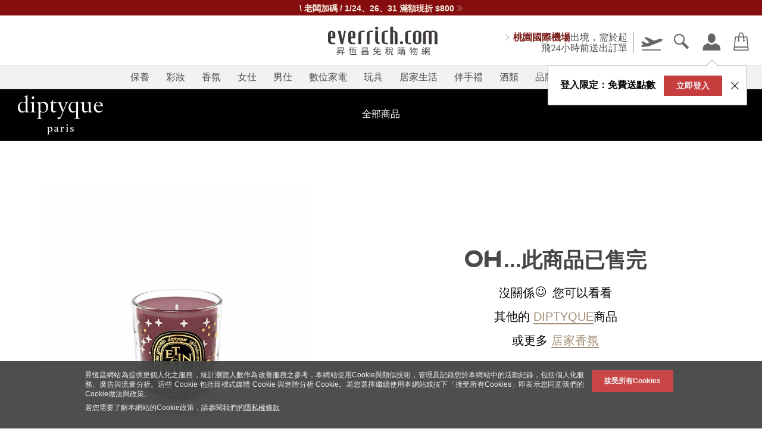

--- FILE ---
content_type: text/css; charset=utf-8
request_url: https://www.everrich.com/tw/_nuxt/default.DKZPdY6l.css
body_size: 86964
content:
@charset "UTF-8";.manufacturerNav[data-v-48d576ef]{background:0 0!important;display:inline-block;height:100%;vertical-align:top}.product__manufacturerCategory[data-v-48d576ef]{color:#fff;display:flex;font-family:微軟正黑體,Microsoft JhengHei,Helvetica,Arial,sans-serif;text-align:center}.product__manufacturerCategory[data-v-48d576ef]:hover{color:#c2b39a;cursor:pointer}@media screen and (max-width:1024px){.navOverlay[data-v-29208883]{display:none}}.product__manufacturerImage[data-v-29208883]{display:block;left:auto;margin:0;max-width:410px;top:auto;width:auto}@media (max-width:850px){.product__manufacturerImage[data-v-29208883]{width:50vw}}@media (max-width:1024px){.manufacturer-nav[data-v-29208883]{z-index:-1}}.mobile-scroll[data-v-420e2470]{max-height:600px;overflow-y:scroll}@media screen and (max-width:376px){.mobile-scroll[data-v-420e2470]{max-height:450px}}a[data-v-6903d57c],abbr[data-v-6903d57c],acronym[data-v-6903d57c],address[data-v-6903d57c],applet[data-v-6903d57c],article[data-v-6903d57c],aside[data-v-6903d57c],audio[data-v-6903d57c],b[data-v-6903d57c],big[data-v-6903d57c],blockquote[data-v-6903d57c],body[data-v-6903d57c],canvas[data-v-6903d57c],caption[data-v-6903d57c],center[data-v-6903d57c],cite[data-v-6903d57c],code[data-v-6903d57c],dd[data-v-6903d57c],del[data-v-6903d57c],details[data-v-6903d57c],dfn[data-v-6903d57c],div[data-v-6903d57c],dl[data-v-6903d57c],dt[data-v-6903d57c],em[data-v-6903d57c],embed[data-v-6903d57c],fieldset[data-v-6903d57c],figcaption[data-v-6903d57c],figure[data-v-6903d57c],footer[data-v-6903d57c],form[data-v-6903d57c],h1[data-v-6903d57c],h2[data-v-6903d57c],h3[data-v-6903d57c],h4[data-v-6903d57c],h5[data-v-6903d57c],h6[data-v-6903d57c],header[data-v-6903d57c],hgroup[data-v-6903d57c],html[data-v-6903d57c],i[data-v-6903d57c],iframe[data-v-6903d57c],img[data-v-6903d57c],ins[data-v-6903d57c],kbd[data-v-6903d57c],label[data-v-6903d57c],legend[data-v-6903d57c],li[data-v-6903d57c],mark[data-v-6903d57c],menu[data-v-6903d57c],nav[data-v-6903d57c],object[data-v-6903d57c],ol[data-v-6903d57c],output[data-v-6903d57c],p[data-v-6903d57c],pre[data-v-6903d57c],q[data-v-6903d57c],ruby[data-v-6903d57c],s[data-v-6903d57c],samp[data-v-6903d57c],section[data-v-6903d57c],small[data-v-6903d57c],span[data-v-6903d57c],strike[data-v-6903d57c],strong[data-v-6903d57c],sub[data-v-6903d57c],summary[data-v-6903d57c],sup[data-v-6903d57c],table[data-v-6903d57c],tbody[data-v-6903d57c],td[data-v-6903d57c],tfoot[data-v-6903d57c],th[data-v-6903d57c],thead[data-v-6903d57c],time[data-v-6903d57c],tr[data-v-6903d57c],tt[data-v-6903d57c],u[data-v-6903d57c],ul[data-v-6903d57c],var[data-v-6903d57c],video[data-v-6903d57c]{border:0;font-size:100%;font:inherit;margin:0;padding:0;vertical-align:baseline}article[data-v-6903d57c],aside[data-v-6903d57c],details[data-v-6903d57c],figcaption[data-v-6903d57c],figure[data-v-6903d57c],footer[data-v-6903d57c],header[data-v-6903d57c],hgroup[data-v-6903d57c],menu[data-v-6903d57c],nav[data-v-6903d57c],section[data-v-6903d57c]{display:block}body[data-v-6903d57c]{line-height:1}ol[data-v-6903d57c],ul[data-v-6903d57c]{list-style:none}blockquote[data-v-6903d57c],q[data-v-6903d57c]{quotes:none}blockquote[data-v-6903d57c]:after,blockquote[data-v-6903d57c]:before,q[data-v-6903d57c]:after,q[data-v-6903d57c]:before{content:none}table[data-v-6903d57c]{border-collapse:collapse;border-spacing:0}[data-v-6903d57c],[data-v-6903d57c]:after,[data-v-6903d57c]:before{box-sizing:border-box}.float-left[data-v-6903d57c]{float:left}.float-right[data-v-6903d57c]{float:right}.float-none[data-v-6903d57c]{float:none}.align-center[data-v-6903d57c]{display:block;margin-left:auto;margin-right:auto}.no-margin[data-v-6903d57c]{margin:0}.inline[data-v-6903d57c]{display:inline}.cart__body__end.active[data-v-6903d57c],.show[data-v-6903d57c]{display:block;visibility:visible}.hide[data-v-6903d57c]{display:none!important;visibility:hidden}@media (min-width:768px){.show-in-mobile[data-v-6903d57c]{display:none!important}}@media (max-width:767px){.show-in-mobile[data-v-6903d57c]{display:block}}.screen-reader[data-v-6903d57c],.text-hide[data-v-6903d57c]{border:0;clip:rect(0 0 0 0);height:1px;margin:-1px;overflow:hidden;padding:0;position:absolute;width:1px}.full-width[data-v-6903d57c]{width:100%}img.full-width[data-v-6903d57c]{display:block;height:auto;max-width:100%;width:auto}.text-left[data-v-6903d57c]{text-align:left}.text-right[data-v-6903d57c]{text-align:right}.text-center[data-v-6903d57c]{text-align:center}.text-justify[data-v-6903d57c]{text-align:justify}.text--extra-small[data-v-6903d57c]{font-size:12px}.text--small[data-v-6903d57c]{font-size:14px}.text--regular[data-v-6903d57c]{font-size:16px}.text--large[data-v-6903d57c]{font-size:18px}.text--uppercase[data-v-6903d57c]{text-transform:uppercase}.text--color-light[data-v-6903d57c]{color:#91918f}.weight-light[data-v-6903d57c]{font-weight:300}.weight-normal[data-v-6903d57c]{font-weight:400}.weight-semibold[data-v-6903d57c]{font-weight:600}.text-uppercase[data-v-6903d57c]{text-transform:uppercase}.caret[data-v-6903d57c]{border-left:5px solid transparent;border-right:5px solid transparent;border-top:5px solid;display:inline-block;margin:0 0 3px 4px;vertical-align:middle;width:0}.list-with-bulletpoint[data-v-6903d57c]{list-style:disc none inside}.list-with-number[data-v-6903d57c]{list-style:decimal none inside}.table[data-v-6903d57c],.tabs-1 li[data-v-6903d57c]{display:table;height:100%;width:100%}.table-cell[data-v-6903d57c],.tabs-1 li span[data-v-6903d57c]{display:table-cell;vertical-align:middle}#history .order-confirmed__price-count li[data-v-6903d57c]:after,#history .order-confirmed__price-count li[data-v-6903d57c]:before,#history .order-confirmed__price-count--summary div[data-v-6903d57c]:after,#history .order-confirmed__price-count--summary div[data-v-6903d57c]:before,#history .order-confirmed__price-count__bottom div[data-v-6903d57c]:after,#history .order-confirmed__price-count__bottom div[data-v-6903d57c]:before,.card-member--columns[data-v-6903d57c]:after,.card-member--columns[data-v-6903d57c]:before,.card-member--grid ul[data-v-6903d57c]:after,.card-member--grid ul[data-v-6903d57c]:before,.category-filter[data-v-6903d57c]:after,.category-filter[data-v-6903d57c]:before,.category-selection--mobile .filter-block[data-v-6903d57c]:after,.category-selection--mobile .filter-block[data-v-6903d57c]:before,.category-selection--mobile .sm-row>.filter-block[data-v-6903d57c]:after,.category-selection--mobile .sm-row>.filter-block[data-v-6903d57c]:before,.clear[data-v-6903d57c]:after,.clear[data-v-6903d57c]:before,.dashboard a[data-v-6903d57c]:after,.dashboard a[data-v-6903d57c]:before,.dashboard-list[data-v-6903d57c]:after,.dashboard-list[data-v-6903d57c]:before,.dashboard-list__info[data-v-6903d57c]:after,.dashboard-list__info[data-v-6903d57c]:before,.directory__list__section[data-v-6903d57c]:after,.directory__list__section[data-v-6903d57c]:before,.directory__list__section__brands ul[data-v-6903d57c]:after,.directory__list__section__brands ul[data-v-6903d57c]:before,.form__group[data-v-6903d57c]:after,.form__group[data-v-6903d57c]:before,.item-modal[data-v-6903d57c]:after,.item-modal[data-v-6903d57c]:before,.main-footer ul[data-v-6903d57c]:after,.main-footer ul[data-v-6903d57c]:before,.main-header[data-v-6903d57c]:after,.main-header[data-v-6903d57c]:before,.main-list[data-v-6903d57c]:after,.main-list[data-v-6903d57c]:before,.order-complete__pdf-form__content .order-list__content a[data-v-6903d57c]:after,.order-complete__pdf-form__content .order-list__content a[data-v-6903d57c]:before,.order-complete__pdf-form__content[data-v-6903d57c]:after,.order-complete__pdf-form__content[data-v-6903d57c]:before,.order-confirmed__price-count li[data-v-6903d57c]:after,.order-confirmed__price-count li[data-v-6903d57c]:before,.order-confirmed__price-count--discount div[data-v-6903d57c]:after,.order-confirmed__price-count--discount div[data-v-6903d57c]:before,.order-confirmed__price-count--summary div[data-v-6903d57c]:after,.order-confirmed__price-count--summary div[data-v-6903d57c]:before,.order-confirmed__price-count__bottom div[data-v-6903d57c]:after,.order-confirmed__price-count__bottom div[data-v-6903d57c]:before,.pdf-form__content__code[data-v-6903d57c]:after,.pdf-form__content__code[data-v-6903d57c]:before,.pdf-form__content__list>li[data-v-6903d57c]:after,.pdf-form__content__list>li[data-v-6903d57c]:before,.profile__form[data-v-6903d57c]:after,.profile__form[data-v-6903d57c]:before,.profile__section[data-v-6903d57c]:after,.profile__section[data-v-6903d57c]:before,.sidebar-cart .sidebar__body .cart__item__body[data-v-6903d57c]:after,.sidebar-cart .sidebar__body .cart__item__body[data-v-6903d57c]:before,.sidebar-cart .sidebar__body .cart__item__bottom ul[data-v-6903d57c]:after,.sidebar-cart .sidebar__body .cart__item__bottom ul[data-v-6903d57c]:before,.sidebar__header[data-v-6903d57c]:after,.sidebar__header[data-v-6903d57c]:before,.speedinfo .item-view[data-v-6903d57c]:after,.speedinfo .item-view[data-v-6903d57c]:before,.tabs-1[data-v-6903d57c]:after,.tabs-1[data-v-6903d57c]:before,.time-check[data-v-6903d57c]:after,.time-check[data-v-6903d57c]:before{content:" ";display:table}#history .order-confirmed__price-count li[data-v-6903d57c]:after,#history .order-confirmed__price-count--summary div[data-v-6903d57c]:after,#history .order-confirmed__price-count__bottom div[data-v-6903d57c]:after,.card-member--columns[data-v-6903d57c]:after,.card-member--grid ul[data-v-6903d57c]:after,.category-filter[data-v-6903d57c]:after,.category-selection--mobile .filter-block[data-v-6903d57c]:after,.category-selection--mobile .sm-row>.filter-block[data-v-6903d57c]:after,.clear[data-v-6903d57c]:after,.dashboard a[data-v-6903d57c]:after,.dashboard-list[data-v-6903d57c]:after,.dashboard-list__info[data-v-6903d57c]:after,.directory__list__section[data-v-6903d57c]:after,.directory__list__section__brands ul[data-v-6903d57c]:after,.form__group[data-v-6903d57c]:after,.item-modal[data-v-6903d57c]:after,.main-footer ul[data-v-6903d57c]:after,.main-header[data-v-6903d57c]:after,.main-list[data-v-6903d57c]:after,.order-complete__pdf-form__content .order-list__content a[data-v-6903d57c]:after,.order-complete__pdf-form__content[data-v-6903d57c]:after,.order-confirmed__price-count li[data-v-6903d57c]:after,.order-confirmed__price-count--discount div[data-v-6903d57c]:after,.order-confirmed__price-count--summary div[data-v-6903d57c]:after,.order-confirmed__price-count__bottom div[data-v-6903d57c]:after,.pdf-form__content__code[data-v-6903d57c]:after,.pdf-form__content__list>li[data-v-6903d57c]:after,.profile__form[data-v-6903d57c]:after,.profile__section[data-v-6903d57c]:after,.sidebar-cart .sidebar__body .cart__item__body[data-v-6903d57c]:after,.sidebar-cart .sidebar__body .cart__item__bottom ul[data-v-6903d57c]:after,.sidebar__header[data-v-6903d57c]:after,.speedinfo .item-view[data-v-6903d57c]:after,.tabs-1[data-v-6903d57c]:after,.time-check[data-v-6903d57c]:after{clear:both}body[data-v-6903d57c]{font-family:微軟正黑體,Microsoft JhengHei,Helvetica,Arial,sans-serif;overflow-x:hidden}.english-font[data-v-6903d57c]{font-family:futura-pt,Helvetica,Arial,sans-serif}a[data-v-6903d57c]{text-decoration:none;transition:color .35s}a[data-v-6903d57c],button[data-v-6903d57c],input[data-v-6903d57c],select[data-v-6903d57c],textarea[data-v-6903d57c]{outline:0}@media (max-width:1024px){input[data-v-6903d57c]{-webkit-appearance:none;-moz-appearance:none;appearance:none}input[type=checkbox][data-v-6903d57c]{appearance:checkbox;-webkit-appearance:checkbox;-moz-appearance:checkbox}input[type=radio][data-v-6903d57c]{appearance:radio;-webkit-appearance:radio;-moz-appearance:radio}}button[data-v-6903d57c]{-webkit-appearance:none;-moz-appearance:none;appearance:none;background:none;border:none;margin:0;padding:0;width:auto}@media (min-width:1025px){button[data-v-6903d57c]{cursor:pointer}}#confirm-checkout[disabled=disabled][data-v-6903d57c],#orderform-confirmed[disabled=disabled][data-v-6903d57c]{background-color:#00000080!important;cursor:default}#sidebar-cart-checkout[disabled=disabled][data-v-6903d57c],.btn--add-to-cart[disabled=disabled][data-v-6903d57c]{background-color:#c5c5c5!important;cursor:default}#sidebar-cart-checkout[disabled=disabled][data-v-6903d57c]:hover,.btn--add-to-cart[disabled=disabled][data-v-6903d57c]:hover{cursor:default}.runway[disabled=disabled][data-v-6903d57c]{background-color:#c5c5c5!important;cursor:default}.runway[disabled=disabled][data-v-6903d57c]:hover{color:#494848;cursor:default}.runway-special_price[disabled=disabled][data-v-6903d57c]{background-color:#c5c5c5!important;cursor:default}.runway-special_price[disabled=disabled][data-v-6903d57c]:hover{cursor:default}@media (min-width:1025px){.row[data-v-6903d57c]:after{clear:both;content:" ";display:block}.row[data-v-6903d57c]{margin-left:auto;margin-right:auto;max-width:1140px}}@media (max-width:1024px){.row[data-v-6903d57c]:after{clear:both;content:" ";display:block}.row[data-v-6903d57c]{margin-left:auto;margin-right:auto;max-width:960px}}@media (max-width:850px){.row[data-v-6903d57c]:after{clear:both;content:" ";display:block}.row[data-v-6903d57c]{margin-left:auto;margin-right:auto;max-width:748px}}@media (max-width:767px){.row[data-v-6903d57c]:after{clear:both;content:" ";display:block}.row[data-v-6903d57c]{margin-left:auto;margin-right:auto;max-width:90%}}@media (min-width:851px){.md-row[data-v-6903d57c]:after{clear:both;content:" ";display:block}.md-row[data-v-6903d57c]{margin-left:auto;margin-right:auto;max-width:960px}}@media (max-width:850px){.md-row[data-v-6903d57c]:after{clear:both;content:" ";display:block}.md-row[data-v-6903d57c]{margin-left:auto;margin-right:auto;max-width:748px}}@media (max-width:767px){.md-row[data-v-6903d57c]:after{clear:both;content:" ";display:block}.md-row[data-v-6903d57c]{margin-left:auto;margin-right:auto;max-width:90%}}.sm-row[data-v-6903d57c]:after{clear:both;content:" ";display:block}.sm-row[data-v-6903d57c]{margin-left:auto;margin-right:auto;max-width:800px}.lg-row[data-v-6903d57c]{margin:0 auto;max-width:1680px}.home-collection-row[data-v-6903d57c]:after{clear:both;content:" ";display:block}.home-collection-row[data-v-6903d57c]{margin-left:auto;margin-right:auto;max-width:1050px}.divider--1[data-v-6903d57c]{margin:20px 0}.divider--1[data-v-6903d57c],.divider--2[data-v-6903d57c]{border:none;border-top:1px solid #e5e5e5}.divider--2[data-v-6903d57c]{margin:10px 0}.wrap-gap[data-v-6903d57c]{padding:15px}.overlay-background[data-v-6903d57c]{background:#000c;display:none;height:120%;left:0;position:fixed;top:0;width:100%;z-index:25}.overlay-background.active[data-v-6903d57c]{display:block}.overlay-background.active--cover-nav[data-v-6903d57c]{display:block;z-index:1201}@media (min-width:1025px){.top-without-slider[data-v-6903d57c]{margin-top:234px}}@media (max-width:1024px){.top-without-slider[data-v-6903d57c]{margin-top:193px}}@media (max-width:850px){.top-without-slider[data-v-6903d57c]{margin-top:203px}}@media (min-width:1025px){.top-without-brand[data-v-6903d57c]{margin-top:150px}}@media (max-width:1024px){.top-without-brand[data-v-6903d57c]{margin-top:106px}}@media (min-width:768px){.top-with-checkout-nav[data-v-6903d57c]{margin-top:139px}}@media (max-width:767px){.top-with-checkout-nav[data-v-6903d57c]{margin-top:105px}}@media (min-width:768px){.add-min-height[data-v-6903d57c]{min-height:500px;padding:60px 0}}@media (max-width:767px){.add-min-height[data-v-6903d57c]{padding:30px 0}}.flight-info--number.add-min-height[data-v-6903d57c]{min-height:500px}@media (min-width:1025px){.horizontal-align-height[data-v-6903d57c]{height:750px}}.scroll-down[data-v-6903d57c]{border-radius:50%;bottom:50px;cursor:pointer;height:50px;left:50%;opacity:1;padding:10px;position:fixed;width:60px;z-index:10}.scroll-down span[data-v-6903d57c]{color:#fff;font-size:12px;position:absolute;top:60px}.scroll-down i[data-v-6903d57c]{color:#fff;font-size:40px}.en[data-v-6903d57c]{font-family:futura-pt,Helvetica,Arial,sans-serif}#mobile-authentication #reCAPTCHA[data-v-6903d57c],.authentication #reCAPTCHA[data-v-6903d57c]{margin:0 auto;width:304px}.addthis_sharing_toolbox[data-v-6903d57c]{display:none;margin-top:30px}.addthis_sharing_toolbox .at-share-tbx-element .at-share-btn[data-v-6903d57c]{margin:0 14px 0 0}.product_warning[data-v-6903d57c]{color:#c73d3e;font-size:12px;margin-top:10px}.product-info__headings a[data-v-6903d57c],.product-info__headings p a[data-v-6903d57c]{border-bottom:2px solid #c2b39a;color:#a38d75;padding:0 2px;transition:all .25s}.product-info__headings a[data-v-6903d57c]:hover{border-bottom:2px solid #2b251a;color:#221c16}@font-face{font-family:icomoon;font-style:normal;font-weight:400;src:url(./icomoon.BbhPh-e-.eot?w3xiif);src:url(./icomoon.BbhPh-e-.eot?w3xiif#iefix) format("embedded-opentype"),url(./icomoon.CMluYbIN.ttf?w3xiif) format("truetype"),url(./icomoon.rkfvfRIO.woff?w3xiif) format("woff"),url(./icomoon.DVAo8pMv.svg?w3xiif#icomoon) format("svg")}.icon-account-solid[data-v-6903d57c]:before,.icon-account[data-v-6903d57c]:before,.icon-add-bold[data-v-6903d57c]:before,.icon-add[data-v-6903d57c]:before,.icon-additional-bag-solid[data-v-6903d57c]:before,.icon-airplane-front-solid-new[data-v-6903d57c]:before,.icon-airplane-front-solid[data-v-6903d57c]:before,.icon-airplane-front1[data-v-6903d57c]:before,.icon-airplane-front[data-v-6903d57c]:before,.icon-airplane[data-v-6903d57c]:before,.icon-arrow-down-bold[data-v-6903d57c]:before,.icon-arrow-down[data-v-6903d57c]:before,.icon-arrow-left-bold[data-v-6903d57c]:before,.icon-arrow-left-circle[data-v-6903d57c]:before,.icon-arrow-left-to-end[data-v-6903d57c]:before,.icon-arrow-left[data-v-6903d57c]:before,.icon-arrow-right-bold[data-v-6903d57c]:before,.icon-arrow-right-circle[data-v-6903d57c]:before,.icon-arrow-right-to-end[data-v-6903d57c]:before,.icon-arrow-right[data-v-6903d57c]:before,.icon-arrow-up-bold[data-v-6903d57c]:before,.icon-arrow-up-circle[data-v-6903d57c]:before,.icon-arrow-up[data-v-6903d57c]:before,.icon-article-solid[data-v-6903d57c]:before,.icon-article[data-v-6903d57c]:before,.icon-bin[data-v-6903d57c]:before,.icon-boat-solid[data-v-6903d57c]:before,.icon-calender-2[data-v-6903d57c]:before,.icon-cancel-bold[data-v-6903d57c]:before,.icon-cancel[data-v-6903d57c]:before,.icon-cart-solid[data-v-6903d57c]:before,.icon-cart[data-v-6903d57c]:before,.icon-chatting[data-v-6903d57c]:before,.icon-check-bold[data-v-6903d57c]:before,.icon-check-circle-bold-solid[data-v-6903d57c]:before,.icon-check-circle-bold[data-v-6903d57c]:before,.icon-check-circle-solid[data-v-6903d57c]:before,.icon-check-circle[data-v-6903d57c]:before,.icon-check-product-solid[data-v-6903d57c]:before,.icon-check[data-v-6903d57c]:before,.icon-clock[data-v-6903d57c]:before,.icon-cloudy-even-shower[data-v-6903d57c]:before,.icon-cloudy[data-v-6903d57c]:before,.icon-contact-solid[data-v-6903d57c]:before,.icon-contact[data-v-6903d57c]:before,.icon-coupon-hor-solid[data-v-6903d57c]:before,.icon-coupon-hor[data-v-6903d57c]:before,.icon-coupon-solid[data-v-6903d57c]:before,.icon-coupon[data-v-6903d57c]:before,.icon-credit-card-solid[data-v-6903d57c]:before,.icon-credit-card[data-v-6903d57c]:before,.icon-cursor[data-v-6903d57c]:before,.icon-delivery-solid[data-v-6903d57c]:before,.icon-delivery[data-v-6903d57c]:before,.icon-document-solid[data-v-6903d57c]:before,.icon-double-arrow-right[data-v-6903d57c]:before,.icon-eclipse[data-v-6903d57c]:before,.icon-edit[data-v-6903d57c]:before,.icon-email[data-v-6903d57c]:before,.icon-error-bold[data-v-6903d57c]:before,.icon-exchange-arrow[data-v-6903d57c]:before,.icon-exchange[data-v-6903d57c]:before,.icon-exit[data-v-6903d57c]:before,.icon-eye[data-v-6903d57c]:before,.icon-facebook[data-v-6903d57c]:before,.icon-filter[data-v-6903d57c]:before,.icon-foggy-day[data-v-6903d57c]:before,.icon-foggy-night[data-v-6903d57c]:before,.icon-get-product-solid[data-v-6903d57c]:before,.icon-gift[data-v-6903d57c]:before,.icon-google[data-v-6903d57c]:before,.icon-hail[data-v-6903d57c]:before,.icon-hamburger[data-v-6903d57c]:before,.icon-hanger[data-v-6903d57c]:before,.icon-heavy-rain[data-v-6903d57c]:before,.icon-high-heel-solid[data-v-6903d57c]:before,.icon-house-solid[data-v-6903d57c]:before,.icon-house[data-v-6903d57c]:before,.icon-important-solid[data-v-6903d57c]:before,.icon-important[data-v-6903d57c]:before,.icon-information-solid[data-v-6903d57c]:before,.icon-information[data-v-6903d57c]:before,.icon-instagram-new[data-v-6903d57c]:after,.icon-instagram[data-v-6903d57c]:before,.icon-irich-point[data-v-6903d57c]:before,.icon-jkopay[data-v-6903d57c]:before,.icon-language[data-v-6903d57c]:before,.icon-like-heart-new[data-v-6903d57c]:before,.icon-like-heart-solid[data-v-6903d57c]:before,.icon-like-heart-yellow[data-v-6903d57c]:after,.icon-like-heart-yellow[data-v-6903d57c]:before,.icon-like-heart[data-v-6903d57c]:before,.icon-line-new[data-v-6903d57c]:after,.icon-line[data-v-6903d57c]:before,.icon-linepay[data-v-6903d57c]:before,.icon-link[data-v-6903d57c]:before,.icon-mail-solid[data-v-6903d57c]:before,.icon-map-solid[data-v-6903d57c]:before,.icon-map[data-v-6903d57c]:before,.icon-minus-bold[data-v-6903d57c]:before,.icon-minus[data-v-6903d57c]:before,.icon-money-solid[data-v-6903d57c]:before,.icon-money[data-v-6903d57c]:before,.icon-mostly-cloudy-day[data-v-6903d57c]:before,.icon-mostly-cloudy-night[data-v-6903d57c]:before,.icon-mustache-solid[data-v-6903d57c]:before,.icon-partly-cloudy-day[data-v-6903d57c]:before,.icon-partly-cloudy-night[data-v-6903d57c]:before,.icon-passport-solid[data-v-6903d57c]:before,.icon-passport[data-v-6903d57c]:before,.icon-password-solid[data-v-6903d57c]:before,.icon-password[data-v-6903d57c]:before,.icon-payment-solid[data-v-6903d57c]:before,.icon-pen[data-v-6903d57c]:before,.icon-phone-solid[data-v-6903d57c]:before,.icon-phone[data-v-6903d57c]:before,.icon-pinterest[data-v-6903d57c]:before,.icon-play-solid[data-v-6903d57c]:before,.icon-play[data-v-6903d57c]:before,.icon-qrcode[data-v-6903d57c]:before,.icon-question-mark-soild[data-v-6903d57c]:before,.icon-question-mark[data-v-6903d57c]:before,.icon-rainy2[data-v-6903d57c]:before,.icon-rainy[data-v-6903d57c]:before,.icon-register-solid[data-v-6903d57c]:before,.icon-renren[data-v-6903d57c]:before,.icon-rss[data-v-6903d57c]:before,.icon-ruler[data-v-6903d57c]:before,.icon-search-new[data-v-6903d57c]:before,.icon-search[data-v-6903d57c]:before,.icon-shopping-bag-solid[data-v-6903d57c]:before,.icon-shopping-bag-thin[data-v-6903d57c]:before,.icon-shopping-bag[data-v-6903d57c]:before,.icon-slight-rain[data-v-6903d57c]:before,.icon-snow[data-v-6903d57c]:before,.icon-sort[data-v-6903d57c]:after,.icon-speaker[data-v-6903d57c]:before,.icon-star[data-v-6903d57c]:before,.icon-style-filter-1[data-v-6903d57c]:before,.icon-style-filter-2[data-v-6903d57c]:before,.icon-style-filter-3[data-v-6903d57c]:before,.icon-suitcase[data-v-6903d57c]:before,.icon-sunny[data-v-6903d57c]:before,.icon-swf-cancel[data-v-6903d57c]:before,.icon-swf-copy[data-v-6903d57c]:before,.icon-swf-empty[data-v-6903d57c]:before,.icon-swf-head[data-v-6903d57c]:before,.icon-swf-menu[data-v-6903d57c]:before,.icon-takeoff-solid[data-v-6903d57c]:before,.icon-temperature[data-v-6903d57c]:before,.icon-thumb-solid[data-v-6903d57c]:before,.icon-thumb[data-v-6903d57c]:before,.icon-thunder-shower[data-v-6903d57c]:before,.icon-thunder[data-v-6903d57c]:before,.icon-tool-solid[data-v-6903d57c]:before,.icon-tool[data-v-6903d57c]:before,.icon-tornado[data-v-6903d57c]:before,.icon-twitter[data-v-6903d57c]:before,.icon-webhook[data-v-6903d57c]:before,.icon-weibo[data-v-6903d57c]:before,.icon-windy[data-v-6903d57c]:before,.icon-wish-list[data-v-6903d57c]:before,.icon-youtube[data-v-6903d57c]:before{font-family:icomoon;font-style:normal;font-variant:normal;font-weight:400;line-height:1;text-transform:none;-webkit-font-smoothing:antialiased;-moz-osx-font-smoothing:grayscale}[class*=" icon-"][data-v-6903d57c],[class^=icon-][data-v-6903d57c]{font-family:icomoon}.icon-speaker[data-v-6903d57c]:before{content:""}.icon-money-solid[data-v-6903d57c]:before{content:""}.icon-gift[data-v-6903d57c]:before{content:""}.icon-link[data-v-6903d57c]:before{content:""}.icon-pen[data-v-6903d57c]:before{content:""}.icon-renren[data-v-6903d57c]:before{content:""}.icon-swf-head[data-v-6903d57c]:before{content:""}.icon-swf-menu[data-v-6903d57c]:before{content:""}.icon-swf-cancel[data-v-6903d57c]:before{content:""}.icon-swf-copy[data-v-6903d57c]:before{content:""}.icon-mail-solid[data-v-6903d57c]:before{content:""}.icon-swf-empty[data-v-6903d57c]:before{content:""}.icon-add-bold[data-v-6903d57c]:before{content:""}.icon-add[data-v-6903d57c]:before{content:""}.icon-arrow-down-bold[data-v-6903d57c]:before{content:""}.icon-arrow-down[data-v-6903d57c]:before{content:""}.icon-arrow-left-bold[data-v-6903d57c]:before{content:""}.icon-arrow-left[data-v-6903d57c]:before{content:""}.icon-arrow-right-bold[data-v-6903d57c]:before{content:""}.icon-arrow-right[data-v-6903d57c]:before{content:""}.icon-arrow-up-bold[data-v-6903d57c]:before{content:""}.icon-arrow-up[data-v-6903d57c]:before{content:""}.icon-cancel-bold[data-v-6903d57c]:before{content:""}.icon-cancel[data-v-6903d57c]:before{content:""}.icon-minus-bold[data-v-6903d57c]:before{content:""}.icon-minus[data-v-6903d57c]:before{content:""}.icon-check-circle-bold-solid[data-v-6903d57c]:before{content:""}.icon-check-circle-bold[data-v-6903d57c]:before{content:""}.icon-check-bold[data-v-6903d57c]:before{content:""}.icon-rss[data-v-6903d57c]:before{content:""}.icon-cloudy-even-shower[data-v-6903d57c]:before{content:""}.icon-eclipse[data-v-6903d57c]:before{content:""}.icon-foggy-day[data-v-6903d57c]:before{content:""}.icon-foggy-night[data-v-6903d57c]:before{content:""}.icon-hail[data-v-6903d57c]:before{content:""}.icon-heavy-rain[data-v-6903d57c]:before{content:""}.icon-mostly-cloudy-day[data-v-6903d57c]:before{content:""}.icon-mostly-cloudy-night[data-v-6903d57c]:before{content:""}.icon-partly-cloudy-day[data-v-6903d57c]:before{content:""}.icon-partly-cloudy-night[data-v-6903d57c]:before{content:""}.icon-rainy[data-v-6903d57c]:before{content:""}.icon-slight-rain[data-v-6903d57c]:before{content:""}.icon-snow[data-v-6903d57c]:before{content:""}.icon-thunder-shower[data-v-6903d57c]:before{content:""}.icon-thunder[data-v-6903d57c]:before{content:""}.icon-tornado[data-v-6903d57c]:before{content:""}.icon-windy[data-v-6903d57c]:before{content:""}.icon-arrow-up-circle[data-v-6903d57c]:before{content:""}.icon-google[data-v-6903d57c]:before{content:""}.icon-pinterest[data-v-6903d57c]:before{content:""}.icon-account-solid[data-v-6903d57c]:before{content:""}.icon-account[data-v-6903d57c]:before{content:""}.icon-airplane-front-solid[data-v-6903d57c]:before{content:""}.icon-airplane[data-v-6903d57c]:before{content:""}.icon-arrow-left-circle[data-v-6903d57c]:before{content:""}.icon-arrow-right-circle[data-v-6903d57c]:before{content:""}.icon-bin[data-v-6903d57c]:before{content:""}.icon-calender-2[data-v-6903d57c]:before{content:""}.icon-cart-solid[data-v-6903d57c]:before{content:""}.icon-cart[data-v-6903d57c]:before{content:""}.icon-chatting[data-v-6903d57c]:before{content:""}.icon-check-circle-solid[data-v-6903d57c]:before{content:""}.icon-check-circle[data-v-6903d57c]:before{content:""}.icon-check-product-solid[data-v-6903d57c]:before{content:""}.icon-check[data-v-6903d57c]:before{content:""}.icon-clock[data-v-6903d57c]:before{content:""}.icon-cloudy[data-v-6903d57c]:before{content:""}.icon-contact-solid[data-v-6903d57c]:before{content:""}.icon-contact[data-v-6903d57c]:before{content:""}.icon-credit-card-solid[data-v-6903d57c]:before{content:""}.icon-credit-card[data-v-6903d57c]:before{content:""}.icon-document-solid[data-v-6903d57c]:before{content:""}.icon-edit[data-v-6903d57c]:before{content:""}.icon-email[data-v-6903d57c]:before{content:""}.icon-error-bold[data-v-6903d57c]:before{content:""}.icon-exchange-arrow[data-v-6903d57c]:before{content:""}.icon-exchange[data-v-6903d57c]:before{content:""}.icon-exit[data-v-6903d57c]:before{content:""}.icon-eye[data-v-6903d57c]:before{content:""}.icon-facebook[data-v-6903d57c]:before{content:""}.icon-get-product-solid[data-v-6903d57c]:before{content:""}.icon-hamburger[data-v-6903d57c]:before{content:""}.icon-hanger[data-v-6903d57c]:before{content:""}.icon-like-heart-yellow[data-v-6903d57c]:before,.icon-like-heart[data-v-6903d57c]:before{content:""}.icon-high-heel-solid[data-v-6903d57c]:before{content:""}.icon-house-solid[data-v-6903d57c]:before{content:""}.icon-house[data-v-6903d57c]:before{content:""}.icon-important-solid[data-v-6903d57c]:before{content:""}.icon-important[data-v-6903d57c]:before{content:""}.icon-information-solid[data-v-6903d57c]:before{content:""}.icon-information[data-v-6903d57c]:before{content:""}.icon-instagram[data-v-6903d57c]:before{content:""}.icon-language[data-v-6903d57c]:before{content:""}.icon-map-solid[data-v-6903d57c]:before{content:""}.icon-map[data-v-6903d57c]:before{content:""}.icon-money[data-v-6903d57c]:before{content:""}.icon-mustache-solid[data-v-6903d57c]:before{content:""}.icon-passport-solid[data-v-6903d57c]:before{content:""}.icon-passport[data-v-6903d57c]:before{content:""}.icon-password-solid[data-v-6903d57c]:before{content:""}.icon-password[data-v-6903d57c]:before{content:""}.icon-payment-solid[data-v-6903d57c]:before{content:""}.icon-phone-solid[data-v-6903d57c]:before{content:""}.icon-phone[data-v-6903d57c]:before{content:""}.icon-play-solid[data-v-6903d57c]:before{content:""}.icon-play[data-v-6903d57c]:before{content:""}.icon-question-mark-soild[data-v-6903d57c]:before{content:""}.icon-question-mark[data-v-6903d57c]:before{content:""}.icon-rainy2[data-v-6903d57c]:before{content:""}.icon-register-solid[data-v-6903d57c]:before{content:""}.icon-search[data-v-6903d57c]:before{content:""}.icon-shopping-bag-solid[data-v-6903d57c]:before{content:""}.icon-shopping-bag[data-v-6903d57c]:before{content:""}.icon-sunny[data-v-6903d57c]:before{content:""}.icon-takeoff-solid[data-v-6903d57c]:before{content:""}.icon-temperature[data-v-6903d57c]:before{content:""}.icon-thumb-solid[data-v-6903d57c]:before{content:""}.icon-thumb[data-v-6903d57c]:before{content:""}.icon-tool-solid[data-v-6903d57c]:before{content:""}.icon-tool[data-v-6903d57c]:before{content:""}.icon-twitter[data-v-6903d57c]:before{content:""}.icon-weibo[data-v-6903d57c]:before{content:""}.icon-youtube[data-v-6903d57c]:before{content:""}.icon-cursor[data-v-6903d57c]:before{content:""}.icon-suitcase[data-v-6903d57c]:before{content:""}.icon-star[data-v-6903d57c]:before{color:#a38d75;content:""}.icon-ruler[data-v-6903d57c]:before{content:""}.icon-line[data-v-6903d57c]:before{content:""}.icon-boat-solid[data-v-6903d57c]:before{content:""}.icon-delivery-solid[data-v-6903d57c]:before{content:""}.icon-double-arrow-right[data-v-6903d57c]:before{content:""}.icon-filter[data-v-6903d57c]:before{content:""}.icon-sort[data-v-6903d57c]:after{content:""}.icon-instagram-new[data-v-6903d57c]:after{content:""}.icon-line-new[data-v-6903d57c]:after{content:""}.icon-linepay[data-v-6903d57c]:before{content:""}.icon-jkopay[data-v-6903d57c]:before{content:""}.icon-style-filter-1[data-v-6903d57c]:before{content:""}.icon-style-filter-2[data-v-6903d57c]:before{content:""}.icon-style-filter-3[data-v-6903d57c]:before{content:""}.icon-like-heart-yellow[data-v-6903d57c]:after{content:""}.icon-like-heart-yellow[data-v-6903d57c]:before{z-index:2}.icon-arrow-right-to-end[data-v-6903d57c]:before{content:""}.icon-arrow-left-to-end[data-v-6903d57c]:before{content:""}.icon-webhook[data-v-6903d57c]:before{content:""}.icon-coupon-solid[data-v-6903d57c]:before{content:""}.icon-irich-point[data-v-6903d57c]:before{content:""}.icon-shopping-bag-thin[data-v-6903d57c]:before{content:""}.icon-qrcode[data-v-6903d57c]:before{content:""}.icon-additional-bag-solid[data-v-6903d57c]:before{content:""}.icon-coupon-hor[data-v-6903d57c]:before{content:""}.icon-coupon-hor-solid[data-v-6903d57c]:before{content:""}.icon-article[data-v-6903d57c]:before{content:""}.icon-article-solid[data-v-6903d57c]:before{content:""}.icon-airplane-front[data-v-6903d57c]:before{content:""}.icon-coupon[data-v-6903d57c]:before{content:""}.icon-delivery[data-v-6903d57c]:before{content:""}.icon-airplane-front1[data-v-6903d57c]:before{content:""}.icon-airplane-front-solid-new[data-v-6903d57c]:before{content:""}.icon-search-new[data-v-6903d57c]:before{content:""}.icon-like-heart-new[data-v-6903d57c]:before{content:""}.icon-like-heart-solid[data-v-6903d57c]:before{content:""}.icon-wish-list[data-v-6903d57c]:before{content:""}#loader[data-v-6903d57c]{display:none;left:50%;opacity:0;position:fixed;top:50%;z-index:7}@media (min-width:768px){#loader[data-v-6903d57c]{margin:0 0 -50px -50px}}@media (max-width:767px){#loader[data-v-6903d57c]{margin:0 0 -25px -25px}}.loader[data-v-6903d57c]{bottom:0;left:0;line-height:100px;margin:auto;position:absolute;right:0;text-align:center;top:0}@media (min-width:768px){.loader[data-v-6903d57c]{height:100px;width:100px}}@media (max-width:767px){.loader[data-v-6903d57c]{height:50px;width:50px}}.loader .icon[data-v-6903d57c]{animation-duration:1s;animation-iteration-count:infinite;animation-name:bounce-6903d57c}.loader .icon i[data-v-6903d57c]{color:#c1c1c1}@media (min-width:768px){.loader .icon i[data-v-6903d57c]{font-size:80px}}@media (max-width:767px){.loader .icon i[data-v-6903d57c]{font-size:50px}}.shadow[data-v-6903d57c]{animation-duration:1.5s;animation-iteration-count:infinite;animation-name:bounceshadow-6903d57c;background-color:#d9d9d9;border-radius:50%;height:5px;margin:0 auto;width:40px}#loader-overlay[data-v-6903d57c]{background:#000c;height:100%;opacity:1;position:fixed;top:0;visibility:hidden;width:100%;z-index:6}@keyframes bounceshadow-6903d57c{0%,20%,50%,80%,to{width:40px}40%{width:20px}60%{width:30px}}@keyframes bounce-6903d57c{0%,20%,50%,80%,to{transform:translateY(0)}40%{transform:translateY(-50px)}60%{transform:translateY(-10px)}}.btn--add-to-cart[data-v-6903d57c]{background-color:#c73d3e;border:0;border-radius:0;color:#f1f1f1;font-size:14px;font-weight:700;margin:0 10px;padding:10px 30px;transition:background .25s}.btn--add-to-cart[data-v-6903d57c]:hover{background-color:#cf5a5b;cursor:pointer}@media (max-width:767px){.btn--add-to-cart[data-v-6903d57c]{background-color:#c73d3e;border:0;border-radius:0;padding:10px 15px;transition:background .25s}.btn--add-to-cart[data-v-6903d57c]:hover{background-color:#cf5a5b;cursor:pointer}}@media (max-width:550px){.btn--add-to-cart[data-v-6903d57c]{background-color:#c73d3e;border:0;border-radius:0;margin:0 5px;padding:10px;transition:background .25s}.btn--add-to-cart[data-v-6903d57c]:hover{background-color:#cf5a5b;cursor:pointer}}.btn--buynow--series[data-v-6903d57c]{border:1px solid #000;color:#000;font-size:14px;padding:5px 10px;transition:all .25s}.btn--buynow--series[data-v-6903d57c]:hover{background:#000;color:#fff}.runway[data-v-6903d57c],.runway-special_price[data-v-6903d57c]{background-color:#c73d3e;border:0;border-radius:0;font-size:16px;margin-top:30px;padding:9px 10px;transition:background .25s;width:112px}.runway-special_price[data-v-6903d57c]:hover,.runway[data-v-6903d57c]:hover{background-color:#cf5a5b;cursor:pointer}@media (max-width:850px){.runway[data-v-6903d57c],.runway-special_price[data-v-6903d57c]{margin:30px 0 6px}}@media (min-width:768px){.runway[data-v-6903d57c],.runway-special_price[data-v-6903d57c]{background-color:#c73d3e;border:0;border-radius:0;margin-bottom:14px;padding:9px 10px;transition:background .25s}.runway-special_price[data-v-6903d57c]:hover,.runway[data-v-6903d57c]:hover{background-color:#cf5a5b;cursor:pointer}}@media (max-width:767px){.runway[data-v-6903d57c],.runway-special_price[data-v-6903d57c]{background-color:#c73d3e;border:0;border-radius:0;margin-bottom:8px;padding:10px 15px;transition:background .25s}.runway-special_price[data-v-6903d57c]:hover,.runway[data-v-6903d57c]:hover{background-color:#cf5a5b;cursor:pointer}}@media (max-width:550px){.runway[data-v-6903d57c],.runway-special_price[data-v-6903d57c]{font-size:14px;margin-bottom:0;padding:8px 10px;width:96%}}.runway-special_price[data-v-6903d57c]:hover,.runway[data-v-6903d57c]:hover{background-color:#000;cursor:default}.runway-special_price[data-v-6903d57c]{margin-top:6px}.btn--burger[data-v-6903d57c]{font-size:30px;margin:26px 20px}.btn--previous[data-v-6903d57c]{color:#91918f;margin:26px 20px;transition:color .3s}.btn--previous i[data-v-6903d57c],.btn--previous span[data-v-6903d57c]{display:inline-block;vertical-align:middle}@media (min-width:1025px){.btn--previous[data-v-6903d57c]:hover{color:#f1f1f1}}.btn--light[data-v-6903d57c]{background-color:#c5c5c5;border:1px solid transparent;border-radius:0;color:#fff;padding:9px 20px;transition:all .25s;transition:background .25s}.btn--light[data-v-6903d57c]:hover{background-color:#cecece;cursor:pointer}.btn--base[data-v-6903d57c]{background-color:#c73d3e;border:1px solid transparent;border-radius:0;color:#f1f1f1;padding:9px 20px;transition:all .25s;transition:background .25s}.btn--base[data-v-6903d57c]:hover{background-color:#cf5a5b;cursor:pointer}@media (min-width:1025px){.btn--base[data-v-6903d57c]:hover{color:#fff}}@media (max-width:767px){.btn--base[data-v-6903d57c]{padding:9px 0;width:100%}}.btn--base[disabled][data-v-6903d57c]{background-color:#e5e5e5;border:1px solid transparent;border-radius:0;color:#c5c5c5;cursor:pointer;padding:15px 20px;transition:background .25s}.btn--base[disabled][data-v-6903d57c]:hover{color:#c5c5c5;cursor:default}.btn--base.disable[data-v-6903d57c]{background-color:#c5c5c5;border:1px solid transparent;border-radius:0;color:#eff0f0;padding:9px 20px;pointer-events:none;transition:background .25s}.btn--base.disable[data-v-6903d57c]:hover{background-color:#cecece;cursor:pointer}.btn--gray[data-v-6903d57c]{background-color:#91918f;border:1px solid transparent;border-radius:0;color:#c5c5c5;padding:9px 20px;transition:all .25s;transition:background .25s}.btn--gray[data-v-6903d57c]:hover{background-color:#a2a2a0;color:#fff;cursor:pointer}@media (max-width:850px){.btn--small[data-v-6903d57c]{background-color:#91918f;border:1px solid transparent;border-radius:0;padding:4px 10px;transition:background .25s}.btn--small[data-v-6903d57c]:hover{background-color:#a2a2a0;cursor:pointer}}.btn--favorite[data-v-6903d57c],.btn--moreinfo[data-v-6903d57c]{color:#91918f;font-size:14px;height:40px;vertical-align:middle;width:50px}@media (min-width:1025px){.btn--favorite[data-v-6903d57c]:hover,.btn--moreinfo[data-v-6903d57c]:hover{color:#000}}.btn--subscribe[data-v-6903d57c]{background-color:#999;border:0;border-radius:0;color:#f2f2f2;font-size:14px;height:35px;padding:0;transition:background .25s;vertical-align:middle;width:50px}.btn--subscribe[data-v-6903d57c]:hover{background-color:#a8a8a8;cursor:pointer}@media (min-width:1025px){.btn--subscribe[data-v-6903d57c]:hover{color:#f1f1f1}}.btn-cancel[data-v-6903d57c]{color:#91918f;font-size:20px;position:absolute;right:50px;top:15px;transition:all .25s}@media (min-width:1025px){.btn-cancel[data-v-6903d57c]:hover{color:#91918f}}.btn--large[data-v-6903d57c]{font-size:20px}@media (min-width:768px){.btn--large[data-v-6903d57c]{width:180px}}@media (max-width:767px){.btn--large[data-v-6903d57c]{width:100%}}.btn--medium[data-v-6903d57c]{font-size:18px;width:120px}.btn--center[data-v-6903d57c]{display:block;margin:0 auto;position:relative}.quantity-select[data-v-6903d57c]{display:inline-block;vertical-align:middle}.quantity-select .quantity__input[data-v-6903d57c]{background:initial;border:none;font-size:18px;text-align:center}@media (min-width:851px){.quantity-select .quantity__input[data-v-6903d57c]{width:50px}}@media (max-width:850px){.quantity-select .quantity__input[data-v-6903d57c]{width:40px}}@media (min-width:1025px){.quantity-select .quantity__input[data-v-6903d57c]{color:#91918f}}@media (max-width:1024px){.quantity-select .quantity__input[data-v-6903d57c]{color:#000}}.quantity-select input[data-v-6903d57c]{color:#91918f;display:inline-block;font-family:futura-pt,Helvetica,Arial,sans-serif;vertical-align:middle}.quantity-select input[data-v-6903d57c]:focus{box-shadow:none}.quantity-select input[type=button][data-v-6903d57c]{background:initial;border:unset;border-radius:100%;cursor:pointer;font-family:futura-pt,Helvetica,Arial,sans-serif;font-size:35px;font-weight:300;padding:0;transition:all .25s;width:25px}@media (max-width:850px){.quantity-select input[type=button][data-v-6903d57c]{display:block}}@media (max-width:767px){.quantity-select input[type=button][data-v-6903d57c]{display:inline-block}}.quantity-select input[type=button].quantity-select__minus[data-v-6903d57c]{padding-left:15px}.quantity-select input[type=button].quantity-select__plus[data-v-6903d57c]{padding-right:15px}.quantity-select.shopping-cart input[type=button][data-v-6903d57c]{background:#e5e5e5;border:1px solid #e5e5e5;font-size:18px;height:25px}@media (min-width:1025px){.quantity-select.shopping-cart input[type=button][data-v-6903d57c]:hover{background:#b7b7b7;color:#f1f1f1}}.quantity-select.shopping-cart input[type=button].quantity-select__minus[data-v-6903d57c]{padding-left:0}.quantity-select.shopping-cart input[type=button].quantity-select__plus[data-v-6903d57c]{padding-right:0}.center-panel__form a[data-v-6903d57c],.form__group a[data-v-6903d57c],.link--green[data-v-6903d57c]{color:#65c7ca;font-family:微軟正黑體,Microsoft JhengHei,Helvetica,Arial,sans-serif;transition:color .25s}@media (min-width:1025px){.center-panel__form a[data-v-6903d57c]:hover,.form__group a[data-v-6903d57c]:hover,.link--green[data-v-6903d57c]:hover{color:#43bbbe}}.link--salmon[data-v-6903d57c]{color:#c73d3e;transition:color .25s}@media (min-width:1025px){.link--salmon[data-v-6903d57c]:hover{color:#ab3232}}[data-error][data-v-6903d57c]{background:#fde8e8;border:1px solid #c73d3e;color:#c73d3e;font-size:16px;padding:10px 20px;text-align:center}.checkbox--base[data-v-6903d57c]{display:none!important}.checkbox--base+label span[data-v-6903d57c]{background:url("data:image/svg+xml;charset=utf-8,%3Csvg xmlns='http://www.w3.org/2000/svg' xml:space='preserve' width='20' height='20' viewBox='0 0 20 20'%3E%3Cpath fill='%23333336' d='M10 18.029c-4.427 0-8.029-3.602-8.029-8.029S5.574 1.971 10 1.971c4.428 0 8.029 3.603 8.029 8.029 0 4.428-3.601 8.029-8.029 8.029m0-15.058A7.037 7.037 0 0 0 2.971 10c0 3.875 3.153 7.029 7.029 7.029s7.029-3.154 7.029-7.029S13.876 2.971 10 2.971'/%3E%3C/svg%3E") 0 0 no-repeat;cursor:pointer;display:inline-block;height:20px;margin:-1px 4px 0 0;vertical-align:middle;width:20px}.checkbox--base:checked+label span[data-v-6903d57c]{background:url("data:image/svg+xml;charset=utf-8,%3Csvg xmlns='http://www.w3.org/2000/svg' xml:space='preserve' width='20' height='20' viewBox='0 0 20 20'%3E%3Cg fill='%23333336'%3E%3Ccircle cx='10' cy='10' r='5.332'/%3E%3Cpath d='M10 18.029c-4.427 0-8.029-3.602-8.029-8.029S5.574 1.971 10 1.971c4.428 0 8.029 3.603 8.029 8.029 0 4.428-3.601 8.029-8.029 8.029m0-15.058A7.037 7.037 0 0 0 2.971 10c0 3.875 3.153 7.029 7.029 7.029s7.029-3.154 7.029-7.029S13.876 2.971 10 2.971'/%3E%3C/g%3E%3C/svg%3E") 0 0 no-repeat}.btn--copy-link[data-v-6903d57c]{background:#fff;border:1px solid #a38d75;box-sizing:border-box;height:42px;transition:all .3s;width:42px}.btn--copy-link i[data-v-6903d57c]{color:#c2b39a;font-size:30px;transition:all .3s}@media (max-width:1024px){.btn--copy-link.share--desktop[data-v-6903d57c]{display:none}}@media (min-width:1025px){.btn--copy-link.share--mobile[data-v-6903d57c]{display:none}.btn--copy-link[data-v-6903d57c]:hover{background:#c2b39a}.btn--copy-link:hover i[data-v-6903d57c]{color:#f1f1f1}}.btn--copy-content i[data-v-6903d57c]{color:#91918f;font-size:30px}.btn-grid[data-v-6903d57c]{background:#c73d3e;color:#fff;font-size:16px;margin:10px 0;min-height:36px;overflow:hidden;padding:8px 0;width:142px}@media (max-width:850px){.btn-grid[data-v-6903d57c]{width:116px}}@media (max-width:550px){.btn-grid[data-v-6903d57c]{padding:6px 0}}.btn-grid[data-v-6903d57c]:hover{background-color:#000;color:#fff}.btn--copy-rewardslink[data-v-6903d57c]{background:#444545;box-sizing:border-box;position:relative;top:3px;transition:all .3s}.btn--copy-rewardslink i[data-v-6903d57c]{color:#f1f1f1;font-size:30px;transition:all .3s}@media (max-width:1024px){.btn--copy-rewardslink.share--desktop[data-v-6903d57c]{display:none}}@media (min-width:1025px){.btn--copy-rewardslink.share--mobile[data-v-6903d57c]{display:none}}@media (max-width:1024px){.btn--copy-rewardslink.share--mobile[data-v-6903d57c]{display:block}}@media (min-width:1025px){.btn--copy-rewardslink:hover i[data-v-6903d57c]{color:#c2b39a}}#product .btn--favorite[data-v-6903d57c],#product .btn--moreinfo[data-v-6903d57c]{background:none;position:absolute;right:0}#product .btn--favorite i[data-v-6903d57c],#product .btn--moreinfo i[data-v-6903d57c]{font-size:24px}@media (max-width:550px){#product .btn--favorite[data-v-6903d57c],#product .btn--moreinfo[data-v-6903d57c]{right:-15px}}#product .btn--favorite[data-v-6903d57c]{top:-10px;width:21px}#product .btn--moreinfo[data-v-6903d57c]{height:43px;top:auto}@media (max-width:550px){#product .btn--moreinfo[data-v-6903d57c]{right:-25px}}#product .all-item-add-to-cart-mobile .btn--favorite[data-v-6903d57c]{display:none}#product .quantity-select[data-v-6903d57c]{display:inline-flex;height:43px;justify-content:space-between;width:50%}#product .quantity-select input[type=button][data-v-6903d57c]{font-size:32px}#product .quantity-select input[type=button] .quantity-select__minus[data-v-6903d57c]{padding-right:15px}#product .quantity-select input[type=button] .quantity-select__plus[data-v-6903d57c]{padding-left:15px}#product .quantity-select input[type=button] .quantity-select__minus[data-v-6903d57c],#product .quantity-select input[type=button] .quantity-select__plus[data-v-6903d57c]{width:40px}#product .btn--add-to-cart[data-v-6903d57c]{float:right;font-size:14px;font-weight:600;height:43px;margin:0;width:calc(50% - 20px)}@media (max-width:1024px){#product .btn--add-to-cart[data-v-6903d57c]{float:none;margin-left:5px;width:calc(50% - 38px)}}#order-opc .quantity-select input[type=button][data-v-6903d57c]{background:#e5e5e5;border:1px solid #e5e5e5;font-size:18px;height:25px}@media (min-width:1025px){#order-opc .quantity-select input[type=button][data-v-6903d57c]:hover{background:#b7b7b7;color:#f1f1f1}}#order-opc .quantity-select input[type=button].quantity-select__minus[data-v-6903d57c]{padding-left:0}#order-opc .quantity-select input[type=button].quantity-select__plus[data-v-6903d57c]{padding-right:0}input[data-v-6903d57c],select[data-v-6903d57c],textarea[data-v-6903d57c]{border:1px solid #e5e5e5;transition:border .25s}input[data-v-6903d57c]:focus,select[data-v-6903d57c]:focus,textarea[data-v-6903d57c]:focus{border:1px solid #65c7ca;box-shadow:inset 0 0 2px #65c7ca}button[data-v-6903d57c]{font-family:微軟正黑體,Microsoft JhengHei,Helvetica,Arial,sans-serif}[data-required][data-v-6903d57c]:focus{border:1px solid #c73d3e;box-shadow:inset 0 0 2px #c73d3e}.error-string[data-v-6903d57c]{color:#c73d3e;font-size:14px;margin:10px 0 0}.succeed-string[data-v-6903d57c]{background:url("data:image/svg+xml;charset=utf-8,%3Csvg xmlns='http://www.w3.org/2000/svg' width='29' height='29' viewBox='0 0 29 29'%3E%3Ctitle%3Esucceed%3C/title%3E%3Cg fill='none' fill-rule='evenodd'%3E%3Cpath fill='%2365C7CA' d='M28.834 14.834c0 7.732-6.268 14-14 14s-14-6.268-14-14 6.268-14 14-14 14 6.268 14 14'/%3E%3Cpath fill='%23FFF' d='m13.131 20.895-5.703-5.704 1.414-1.414 4.289 4.289 8.209-8.208 1.414 1.415z'/%3E%3C/g%3E%3C/svg%3E") 0 0 no-repeat;background-size:100%;bottom:11px;display:none;height:20px;opacity:0;position:absolute;right:-30px;transition:opacity .4s;width:20px}.succeed-string.active[data-v-6903d57c]{display:inline-block;opacity:1}@media (max-width:767px){.succeed-string[data-v-6903d57c]{right:10px}}.succeed-string.complete[data-v-6903d57c]{display:inline-block;opacity:1;position:relative}.succeed-msg-birthday.succeed-string.active[data-v-6903d57c]{bottom:33px}.form__group[data-v-6903d57c]{position:relative}.form__group.form-reCAPTCHA[data-v-6903d57c]{margin-bottom:0;z-index:25}.form__group #send-mobile[data-v-6903d57c]{margin-top:10px}@media (min-width:768px){.form__group[data-v-6903d57c]{margin-bottom:30px}}@media (max-width:767px){.form__group[data-v-6903d57c]{margin-bottom:15px}}.form__group label[data-v-6903d57c]{color:#91918f;display:block;font-size:16px;line-height:22px}.form__group label p[data-v-6903d57c]{text-align:center}.form__group label.notice[data-v-6903d57c]{font-size:14px;margin-bottom:15px}.form__group input[data-v-6903d57c],.form__group select[data-v-6903d57c],.form__group textarea[data-v-6903d57c]{font-family:微軟正黑體,Microsoft JhengHei,Helvetica,Arial,sans-serif;font-size:16px;padding-left:10px}.form__group input[data-v-6903d57c]:not([type=checkbox]){height:40px;width:100%}@media (min-width:768px){.form__group input.without-title[data-v-6903d57c]{margin-top:33px}}@media (max-width:767px){.form__group input.without-title[data-v-6903d57c]{margin-top:0}}.form__group input[type=checkbox][data-v-6903d57c]{color:#91918f}.form__group .recipient__section[data-v-6903d57c]{padding:10px 0}.form__group .recipient__section label[data-v-6903d57c]{color:initial;display:inline-block}.form__group select[data-v-6903d57c]{-webkit-appearance:none;-moz-appearance:none;background:url("data:image/svg+xml;charset=utf-8,%3Csvg xmlns='http://www.w3.org/2000/svg' xml:space='preserve' width='15' height='15' viewBox='0 0 15 15'%3E%3Cpath fill='%23908E8D' d='M12.94 4.245c-.081-.18-.258-.245-.456-.245H1.965c-.196 0-.375.065-.456.245a.46.46 0 0 0 .082.512L6.85 10.67a.503.503 0 0 0 .748-.01l5.26-5.902a.46.46 0 0 0 .082-.513'/%3E%3C/svg%3E") no-repeat center right 5px;border-radius:0;cursor:pointer;height:40px;width:100%}.form__group a[data-v-6903d57c]{display:inline-block;margin-top:15px}.form__group .change__password .delcreditcard_btn[data-v-6903d57c]{text-align:center;width:170px}.form__group .change__password a[data-v-6903d57c]{color:#444545;margin-top:0}.form__group.form--name input[data-v-6903d57c]{float:left;margin-right:2.8571428571%;width:48.5714285714%}.form__group.form--name input[data-v-6903d57c]:last-of-type{float:right;margin-right:0;width:48.5714285714%}.form__group.authenticate-code[data-v-6903d57c]{font-size:0;margin:10px auto 0;width:80%}@media (max-width:767px){.form__group.authenticate-code[data-v-6903d57c]{width:90%}}.form__group.mobile-code[data-v-6903d57c]{font-size:0;margin:5px auto 0;width:80%}@media (max-width:767px){.form__group.mobile-code[data-v-6903d57c]{width:90%}}.form__group.mobile-code button[data-v-6903d57c],.form__group.mobile-code input[data-v-6903d57c]{display:inline-block;vertical-align:middle}.form__group.mobile-code input[data-v-6903d57c]{width:160px}@media (max-width:550px){.form__group.mobile-code input[data-v-6903d57c]{width:100%}}@-moz-document url-prefix(){.form__group.mobile-code.mobile-code input[data-v-6903d57c]{width:136px}@media (max-width:550px){.form__group.mobile-code.mobile-code input[data-v-6903d57c]{width:calc(100% - 74px)}}}@media (min-width:768px){.form__group.mobile-code input.checkout[data-v-6903d57c]{width:170px}}@media (max-width:767px){.form__group.mobile-code input.checkout[data-v-6903d57c]{width:100%}}.form__group.mobile-code button[data-v-6903d57c]{font-size:14px;padding:11px 20px}.form__group.form__inline select[data-v-6903d57c]{float:left;margin-right:2.8571428571%;width:31.4285714286%}.form__group.form__inline select[data-v-6903d57c]:last-child{float:right;margin-right:0;width:31.4285714286%}.form__group.choice-invoice select[data-v-6903d57c]{float:left;font-family:微軟正黑體,Microsoft JhengHei,Helvetica,Arial,sans-serif;font-size:15px;margin-right:2.8571428571%;width:35.7142857143%}@media (max-width:767px){.form__group.choice-invoice select[data-v-6903d57c]{float:left;margin-left:0;margin-right:0;width:100%}}.form__group.choice-invoice select.carrier-type[data-v-6903d57c]{float:right;margin-right:0;width:61.4285714286%}@media (max-width:767px){.form__group.choice-invoice select.carrier-type[data-v-6903d57c]{float:left;margin-left:0;margin-right:0;margin-top:10px;width:100%}}.form__group.choice-invoice .info-type input[data-v-6903d57c]{font-family:微軟正黑體,Microsoft JhengHei,Helvetica,Arial,sans-serif}.form__group.choice-invoice .info-type span[data-v-6903d57c]{font-size:.7em;margin-top:10px}.form__group.choice-invoice .info-type[data-v-6903d57c]{font-size:14px;margin:10px 0 0}.form__group.choice-invoice .info-type ul[data-v-6903d57c]{margin-top:10px}.form__group.choice-invoice .info-type ul li[data-v-6903d57c]{line-height:1.4em;margin-bottom:4px;margin-left:1.4em;text-indent:-1.4em}.form__group.choice-invoice .info-type ul li i[data-v-6903d57c]{margin-right:6px}#order-opc .form__group.form__group[data-v-6903d57c]{width:100%}#order-opc .form__group.form__group #country_dial_code[data-v-6903d57c]{float:left;font-size:16px;margin-right:2.8571428571%;width:48.5714285714%}#order-opc .form__group.form__group input.checkout[data-v-6903d57c]{float:right;margin-right:0;width:48.5714285714%}.form--agreement[data-v-6903d57c]{margin-bottom:10px}.form--agreement .error-string[data-v-6903d57c]{margin-bottom:15px;text-indent:24px}.form--extra-info[data-v-6903d57c]{border-top:1px solid #444545;margin:30px 0;padding-top:30px}.form--extra-info h4[data-v-6903d57c]{font-size:24px;margin-bottom:15px;text-align:center}.form--extra-info h4 span[data-v-6903d57c]{color:#91918f;float:right;font-size:18px}.form--extra-info ul[data-v-6903d57c]{background:#eff0f0;margin:15px 0;padding:15px}.form--extra-info li[data-v-6903d57c]{padding:15px 0}.form--extra-info .note[data-v-6903d57c]{color:#91918f}.form--extra-info .note.text--red[data-v-6903d57c]{color:#c73d3e}.form__inline[data-v-6903d57c]{float:left;margin-right:2.8571428571%}.form__inline[data-v-6903d57c],.form__inline[data-v-6903d57c]:nth-child(2n){width:48.5714285714%}.form__inline[data-v-6903d57c]:nth-child(2n){float:right;margin-right:0}.datepicker[data-v-6903d57c]{cursor:pointer;font-family:futura-pt,Helvetica,Arial,sans-serif}#country_dial_code[data-v-6903d57c],#vat_number[data-v-6903d57c]{font-size:.8rem;margin-right:10px;padding-right:30px;vertical-align:middle;width:140px}@media (max-width:767px){#country_dial_code[data-v-6903d57c],#vat_number[data-v-6903d57c]{font-size:1rem;margin-bottom:10px;width:90%}#country_dial_code[data-v-6903d57c]{width:100%}}#prevStep[data-v-6903d57c]{display:block;margin-top:30px;text-align:center}.cardlink__failed .form--cardlink input[data-v-6903d57c]{background:#444545;font-size:20px;padding:15px 20px}.cardlink__failed .center-panel__headings i[data-v-6903d57c]{color:#c73d3e}.form--cardlink[data-v-6903d57c]{margin-top:20px;text-align:center}.form--cardlink input[data-v-6903d57c]{background:none;border:none;cursor:pointer}[id*=other_][data-v-6903d57c]{font-size:16px;height:30px;width:275px}@media (max-width:550px){[id*=other_][data-v-6903d57c]{margin-top:7px;width:100%}}#anniversary select[data-v-6903d57c],#country select[data-v-6903d57c]{font-size:16px;height:30px;width:320px}@media (max-width:550px){#anniversary select[data-v-6903d57c],#country select[data-v-6903d57c]{width:100%}}#mobile-authentication .send-code[data-v-6903d57c]{display:block;font-size:18px;margin:20px auto 0;padding:15px 20px;width:80%}@media (max-width:767px){#mobile-authentication .send-code[data-v-6903d57c]{width:90%}}#mobile-authentication .center-panel__headings h4[data-v-6903d57c]{margin-bottom:0}@media (min-width:768px){#mobile-authentication .center-panel__headings h4[data-v-6903d57c]{font-size:22px}}.home-new-grids[data-v-6903d57c]{background:#fff;padding:80px 5% 20px}@media (max-width:850px){.home-new-grids[data-v-6903d57c]{padding:50px 5% 20px}}.home-new-grids .index-block__headings[data-v-6903d57c]{margin-top:10px}@media (max-width:850px){.home-new-grids .index-block__headings[data-v-6903d57c]{margin-top:0;padding:40px 5% 20px}}@media (min-width:768px){.home_grids__block-new[data-v-6903d57c]{-moz-box-sizing:border-box;-webkit-box-sizing:border-box;box-sizing:border-box;float:left;float:none;margin:0 auto;padding-left:.4464285714%;padding-right:.4464285714%;width:75%}}@media (max-width:1600px) and (min-width:1440px){.home_grids__block-new[data-v-6903d57c]{width:83.5%}}@media (max-width:850px){.home_grids__block-new[data-v-6903d57c]{-moz-box-sizing:border-box;-webkit-box-sizing:border-box;box-sizing:border-box;float:left;float:none;padding-left:.4464285714%;padding-right:.4464285714%;width:100%}}@media (min-width:768px){.home_grids__block-new .grids__new__lists[data-v-6903d57c]{-moz-box-sizing:border-box;-webkit-box-sizing:border-box;box-sizing:border-box;float:left;margin-bottom:.5em;padding-left:.4464285714%;padding-right:.4464285714%;width:33.3333333333%}}@media (max-width:767px){.home_grids__block-new .grids__new__lists[data-v-6903d57c]{-moz-box-sizing:border-box;-webkit-box-sizing:border-box;box-sizing:border-box;float:left;padding-left:.4464285714%;padding-right:.4464285714%;width:50%}.home_grids__block-new .grids__new__lists[data-v-6903d57c]:nth-child(2n){-moz-box-sizing:border-box;-webkit-box-sizing:border-box;box-sizing:border-box;float:right;padding-left:.4464285714%;padding-right:.4464285714%;width:50%}}.home_grids__block-new .grids__new__lists img[data-v-6903d57c]{position:relative;width:100%}.home_grids__block-new .grids__new__lists img[data-v-6903d57c]:after{background:#fff;content:" ";height:100%;left:0;position:absolute;top:0;width:16px}.home_grids__block-new .grids__new__lists .grids__content[data-v-6903d57c]{color:#000;font-family:futura-pt,微軟正黑體,Helvetica,Arial,sans-serif;padding:5px 0 15px;text-align:left}@media (max-width:1024px){.home_grids__block-new .grids__new__lists .grids__content[data-v-6903d57c]{padding:0 0 15px;text-align:center}}@media (max-width:550px){.home_grids__block-new .grids__new__lists .grids__content[data-v-6903d57c]{max-height:105px}}.home_grids__block-new .grids__new__lists .grids__content h4[data-v-6903d57c]{font-family:futura-pt,微軟正黑體,Helvetica,Arial,sans-serif;font-size:1.22em;font-style:normal;font-weight:700;line-height:1.6em;overflow:hidden;text-overflow:ellipsis;white-space:nowrap}@media (max-width:1366px){.home_grids__block-new .grids__new__lists .grids__content h4[data-v-6903d57c]{font-family:futura-pt,微軟正黑體,Helvetica,Arial,sans-serif;font-size:1.2em;font-style:normal;font-weight:700}}@media (max-width:1024px){.home_grids__block-new .grids__new__lists .grids__content h4[data-v-6903d57c]{font-family:futura-pt,微軟正黑體,Helvetica,Arial,sans-serif;font-size:1.2em;font-style:normal;font-weight:700}}@media (max-width:850px){.home_grids__block-new .grids__new__lists .grids__content h4[data-v-6903d57c]{font-family:futura-pt,微軟正黑體,Helvetica,Arial,sans-serif;font-size:1.1em;font-style:normal;font-weight:700;white-space:normal;-webkit-line-clamp:2;-webkit-box-orient:vertical;height:52px;overflow:hidden;text-overflow:ellipsis}}@media (max-width:767px){.home_grids__block-new .grids__new__lists .grids__content h4[data-v-6903d57c]{font-family:futura-pt,微軟正黑體,Helvetica,Arial,sans-serif;font-size:1em;font-style:normal;font-weight:700;height:46px;margin-bottom:-6px}}.home-blog[data-v-6903d57c]{background:#fff;padding:10px 5% 20px}@media (min-width:851px){.home-blog[data-v-6903d57c]{-moz-box-sizing:border-box;-webkit-box-sizing:border-box;box-sizing:border-box;float:left;float:none;margin:20px auto 0;padding-left:.4464285714%;padding-right:.4464285714%;width:75%}}@media (max-width:767px){.home-blog[data-v-6903d57c]{-moz-box-sizing:border-box;-webkit-box-sizing:border-box;box-sizing:border-box;float:left;float:none;padding:0 5% 3%;width:100%}}.home-blog .index-block__headings[data-v-6903d57c]{border-top:2px solid #850d0d;padding-top:40px}@media (max-width:850px){.home-blog .index-block__headings[data-v-6903d57c]{margin-top:30px;padding:20px 5% 10px}}.home-blog .index-block__headings h2[data-v-6903d57c]{font-family:futura-pt,Helvetica,Arial,sans-serif;font-size:24px;font-style:normal;font-weight:bolder}@media (max-width:767px){.home-blog .index-block__headings h2[data-v-6903d57c]{font-size:20px}}@media (max-width:850px){.home-blog .index-block__headings h2[data-v-6903d57c]{margin-bottom:10px}}.home-blog .blog_lists[data-v-6903d57c]{overflow:hidden;width:100%}@media (min-width:768px){.home-blog .blog_lists .blog_list[data-v-6903d57c]{-moz-box-sizing:border-box;-webkit-box-sizing:border-box;box-sizing:border-box;float:left;margin-bottom:.5em;padding-left:.4464285714%;padding-right:.4464285714%;width:33.3333333333%}}@media (max-width:767px){.home-blog .blog_lists .blog_list[data-v-6903d57c]{-moz-box-sizing:border-box;-webkit-box-sizing:border-box;box-sizing:border-box;float:left;padding-left:.4464285714%;padding-right:.4464285714%;width:100%}}.home-blog .blog_lists .blog_list img[data-v-6903d57c]{position:relative;width:100%}.home-blog .blog_lists .blog_list img[data-v-6903d57c]:after{background:#fff;content:" ";height:100%;left:0;position:absolute;top:0;width:16px}.home-blog .blog_lists .blog_list .blog_content[data-v-6903d57c]{color:#000;font-family:futura-pt,微軟正黑體,Helvetica,Arial,sans-serif;padding:5px 0 15px;text-align:left}@media (max-width:1024px){.home-blog .blog_lists .blog_list .blog_content[data-v-6903d57c]{padding:0 0 15px;text-align:center}}@media (max-width:850px){.home-blog .blog_lists .blog_list .blog_content[data-v-6903d57c]{padding-top:10px}}.home-blog .blog_lists .blog_list .blog_content h3[data-v-6903d57c]{font-family:futura-pt,微軟正黑體,Helvetica,Arial,sans-serif;font-size:1.22em;font-style:normal;font-weight:700;line-height:1.6em;margin-bottom:4px;overflow:hidden;text-overflow:ellipsis;white-space:nowrap}@media (max-width:1366px){.home-blog .blog_lists .blog_list .blog_content h3[data-v-6903d57c]{font-family:futura-pt,微軟正黑體,Helvetica,Arial,sans-serif;font-size:1.2em;font-style:normal;font-weight:700}}@media (max-width:1024px){.home-blog .blog_lists .blog_list .blog_content h3[data-v-6903d57c]{font-family:futura-pt,微軟正黑體,Helvetica,Arial,sans-serif;font-size:1.2em;font-style:normal;font-weight:700;padding-top:5px}}@media (max-width:850px){.home-blog .blog_lists .blog_list .blog_content h3[data-v-6903d57c]{font-family:futura-pt,微軟正黑體,Helvetica,Arial,sans-serif;font-size:1.1em;font-style:normal;font-weight:700;padding-top:0}}@media (max-width:767px){.home-blog .blog_lists .blog_list .blog_content h3[data-v-6903d57c]{font-family:futura-pt,微軟正黑體,Helvetica,Arial,sans-serif;font-size:1.1em;font-style:normal;font-weight:700}}.home-blog .blog_lists .blog_list .blog_content p[data-v-6903d57c]{color:#444545;display:-webkit-box;font-size:1em;height:54px;line-height:1.6em;overflow:hidden;-webkit-line-clamp:2;-webkit-box-orient:vertical}@media (max-width:1366px){.home-blog .blog_lists .blog_list .blog_content p[data-v-6903d57c]{height:52px}}@media (max-width:1024px){.home-blog .blog_lists .blog_list .blog_content p[data-v-6903d57c]{font-size:1em;height:45px}}@media (max-width:850px){.home-blog .blog_lists .blog_list .blog_content p[data-v-6903d57c]{font-size:.9em;height:40px}}@media (max-width:767px){.home-blog .blog_lists .blog_list .blog_content p[data-v-6903d57c]{font-size:1em;height:54px}}.home-blog .blog_lists .blog_list .blog_content p i[data-v-6903d57c]{font-size:.9em}.hero-banner[data-v-6903d57c]{margin-top:234px}.hero-banner img[data-v-6903d57c]{width:100%}.slider-container[data-v-6903d57c]{background:#f1f1f1;padding:0;position:relative;width:100%;z-index:0}.slider-container.with-manufacturer-nav[data-v-6903d57c]{margin-top:234px}.slider-container__banner[data-v-6903d57c]{position:relative;width:100%}@media (max-width:550px){.slider-container .tparrows.hidearrows[data-v-6903d57c]{height:100px!important;margin-top:-50px!important;opacity:1;top:50%!important}.slider-container .tp-arr-iwrapper[data-v-6903d57c]{display:none}.slider-container .tparrows.preview4[data-v-6903d57c]{width:40px}.slider-container .tparrows.preview4[data-v-6903d57c]:active{background:#000c}.slider-container .tparrows.preview4[data-v-6903d57c]:after{font-size:28px;height:100px;line-height:100px;width:40px}}.slider-container.slider-one[data-v-6903d57c]{overflow:hidden}.slider-container.slider-one img[data-v-6903d57c]{transition:filter .3s ease-in-out;-webkit-transition:filter .3s ease-in-out;-o-transition:filter .3s ease-in-out;-moz-transition:filter .3s ease-in-out;-ms-transition:filter .3s ease-in-out}.slider-container.slider-one img.lgslider[data-v-6903d57c]{display:block;width:100%}@media (max-width:767px){.slider-container.slider-one img.lgslider[data-v-6903d57c]{display:none}}.slider-container.slider-one img.moslider[data-v-6903d57c]{display:none}@media (max-width:767px){.slider-container.slider-one img.moslider[data-v-6903d57c]{display:block;width:100%}}.slider-container.slider-one .sliderbox_pos_mid[data-v-6903d57c]{color:#000;display:block;font-family:futura-pt,微軟正黑體,Helvetica,Arial,sans-serif;left:0;margin-left:auto;margin-right:auto;position:absolute;right:0;text-align:center;top:40%;width:600px}@media (max-width:767px){.slider-container.slider-one .sliderbox_pos_mid[data-v-6903d57c]{top:55%;width:100%}}.slider-container.slider-one .sliderbox_pos_mid h3[data-v-6903d57c]{font-size:3.2em;font-weight:700}@media (max-width:767px){.slider-container.slider-one .sliderbox_pos_mid h3[data-v-6903d57c]{font-size:2em}}.slider-container.slider-one .sliderbox_pos_mid h4[data-v-6903d57c]{font-size:2em;line-height:2.2em}@media (max-width:767px){.slider-container.slider-one .sliderbox_pos_mid h4[data-v-6903d57c]{font-size:1.2em}}.slider-container.slider-one .sliderbox_pos_mid button[data-v-6903d57c]{border:1px solid #000;font-size:1.2em;padding:5px 20px;width:200px}.process-wrapper[data-v-6903d57c]{display:flex;margin:0 auto;padding:10px 0 8px;width:80%}@media (max-width:1400px){.process-wrapper[data-v-6903d57c]{padding:10px;width:100%}}@media (max-width:1024px){.process-wrapper[data-v-6903d57c]{display:none}}@media (min-width:768px){.process-wrapper .process-wrapper_list[data-v-6903d57c]{-moz-box-sizing:border-box;-webkit-box-sizing:border-box;box-sizing:border-box;float:left;padding:0;width:33.3333333333%}}@media (max-width:767px){.process-wrapper .process-wrapper_list[data-v-6903d57c]{float:left;margin-left:0;margin-right:0;width:100%}}.process-wrapper .process-wrapper_list a .icon[data-v-6903d57c]{display:inline-block;height:100%;margin-right:4%;vertical-align:top;width:11%}.process-wrapper .process-wrapper_list a .icon img[data-v-6903d57c]{width:100%}.process-wrapper .process-wrapper_list a .function-bold[data-v-6903d57c]{color:#000;display:inline-block;position:relative;width:70%}@media (max-width:1366px){.process-wrapper .process-wrapper_list a .function-bold[data-v-6903d57c]{width:78%}}.process-wrapper .process-wrapper_list a .function-bold[data-v-6903d57c]:after{background-color:#ef3e42;border:none;content:"";height:3px;position:absolute;right:0;top:7px;width:28px;z-index:18}@media (max-width:1366px){.process-wrapper .process-wrapper_list a .function-bold[data-v-6903d57c]:after{margin-left:10px;right:0;top:7px;z-index:100}}@media (max-width:1024px){.process-wrapper .process-wrapper_list a .function-bold[data-v-6903d57c]:after{right:auto}}.process-wrapper .process-wrapper_list a .function-bold h5[data-v-6903d57c],.process-wrapper .process-wrapper_list a .function-bold p.h5[data-v-6903d57c]{font-size:1.2em;font-weight:700;margin-bottom:7px;margin-top:2px;position:relative}@media (max-width:1366px){.process-wrapper .process-wrapper_list a .function-bold h5[data-v-6903d57c],.process-wrapper .process-wrapper_list a .function-bold p.h5[data-v-6903d57c]{font-size:1em}}.process-wrapper .process-wrapper_list a .function-bold p[data-v-6903d57c]{color:#444545;font-size:.9em;font-weight:700;line-height:1.6em}@media (max-width:1366px){.process-wrapper .process-wrapper_list a .function-bold p[data-v-6903d57c]{font-size:.75em}}.process-wrapper .process-wrapper_list a .function-bold p span[data-v-6903d57c]{border-bottom:2px solid #c2b39a;color:#a38d75;font-weight:800;margin-left:4px}.process-wrapper .process-wrapper_list a .function-bold p span[data-v-6903d57c]:after,.process-wrapper .process-wrapper_list a .function-bold p span[data-v-6903d57c]:before{border:none;border-bottom:2px solid #fff;content:"*";padding:0 2px}.process-wrapper .process-wrapper_list a[data-v-6903d57c]:hover{color:#000}.process-wrapper-mobile[data-v-6903d57c]{display:none!important;overflow:hidden;padding:20px 0}@media (max-width:1024px){.process-wrapper-mobile[data-v-6903d57c]{display:block!important}}@media (max-width:850px){.process-wrapper-mobile[data-v-6903d57c]{padding:8px 0}}.process-wrapper-mobile .process-wrapper_list[data-v-6903d57c]{padding:0 10px}@media (max-width:767px){.process-wrapper-mobile .process-wrapper_list[data-v-6903d57c]{padding:0 5px}}@media (max-width:550px){.process-wrapper-mobile .process-wrapper_list[data-v-6903d57c]{margin-right:-65px;max-height:42px;padding:0 0 0 80px}}.process-wrapper-mobile .process-wrapper_list a .icon[data-v-6903d57c]{display:inline-block;height:100%;vertical-align:bottom;width:14%}.process-wrapper-mobile .process-wrapper_list a .icon img[data-v-6903d57c]{width:100%}.process-wrapper-mobile .process-wrapper_list a .function-bold[data-v-6903d57c]{color:#000;display:inline-block}@media (max-width:1366px){.process-wrapper-mobile .process-wrapper_list a .function-bold[data-v-6903d57c]{width:auto}}.process-wrapper-mobile .process-wrapper_list a .function-bold h5[data-v-6903d57c],.process-wrapper-mobile .process-wrapper_list a .function-bold p.h5[data-v-6903d57c]{font-size:1em;font-weight:700;letter-spacing:2px;margin-bottom:7px;position:relative}.process-wrapper-mobile .process-wrapper_list a .function-bold h5[data-v-6903d57c]:after,.process-wrapper-mobile .process-wrapper_list a .function-bold p.h5[data-v-6903d57c]:after{background-color:#ef3e42;border:none;content:"";height:2px;margin-left:10px;position:absolute;right:auto;top:7px;width:20px;z-index:100}@media (max-width:1366px){.process-wrapper-mobile .process-wrapper_list a .function-bold h5[data-v-6903d57c],.process-wrapper-mobile .process-wrapper_list a .function-bold p.h5[data-v-6903d57c]{position:absolute;top:10px}}@media (max-width:850px){.process-wrapper-mobile .process-wrapper_list a .function-bold h5[data-v-6903d57c],.process-wrapper-mobile .process-wrapper_list a .function-bold p.h5[data-v-6903d57c]{top:6px}}@media (max-width:320px){.process-wrapper-mobile .process-wrapper_list a .function-bold h5[data-v-6903d57c],.process-wrapper-mobile .process-wrapper_list a .function-bold p.h5[data-v-6903d57c]{top:4px}}.process-wrapper-mobile .process-wrapper_list a .function-bold p[data-v-6903d57c]{color:#444545;font-size:.75em;font-weight:700;line-height:1.6em}.process-wrapper-mobile .process-wrapper_list a .function-bold p span[data-v-6903d57c]{border-bottom:1px solid #c2b39a;color:#a38d75;font-weight:400;margin-left:10px}.process-wrapper-mobile .process-wrapper_list a .function-bold p span[data-v-6903d57c]:after,.process-wrapper-mobile .process-wrapper_list a .function-bold p span[data-v-6903d57c]:before{border:none;border-bottom:1px solid #fff;content:"*";padding:0 2px}@media (max-width:1366px){.process-wrapper-mobile .process-wrapper_list a .function-bold p[data-v-6903d57c]{position:absolute;top:30px}}@media (max-width:850px){.process-wrapper-mobile .process-wrapper_list a .function-bold p[data-v-6903d57c]{top:23px}}@media (max-width:320px){.process-wrapper-mobile .process-wrapper_list a .function-bold p[data-v-6903d57c]{top:19px}}.process-wrapper-mobile .process-wrapper_list a .function-bold p.h5[data-v-6903d57c]{color:#000;line-height:1}.carousel--runway[data-v-6903d57c]{margin-bottom:3em}.carousel--runway .index-block__headings h2[data-v-6903d57c]{margin:0}.carousel--runway__list.brand[data-v-6903d57c]{margin:0 20px}.carousel--runway__list__title[data-v-6903d57c]{text-align:center}.carousel--runway__list__title h4[data-v-6903d57c],.carousel--runway__list__title span.h4[data-v-6903d57c]{color:#91918f;display:block;font-family:futura-pt,Helvetica,Arial,sans-serif;font-weight:bolder;height:17px;line-height:1em;text-transform:uppercase}.carousel--runway__list__title h4 span[data-v-6903d57c],.carousel--runway__list__title span.h4 span[data-v-6903d57c]{font-family:微軟正黑體,Microsoft JhengHei,Helvetica,Arial,sans-serif}@media (min-width:1025px){.carousel--runway__list__title h4[data-v-6903d57c],.carousel--runway__list__title span.h4[data-v-6903d57c]{font-size:18px}}@media (max-width:1024px){.carousel--runway__list__title h4[data-v-6903d57c],.carousel--runway__list__title span.h4[data-v-6903d57c]{font-size:14px;line-height:21px}}@media (max-width:850px){.carousel--runway__list__title h4[data-v-6903d57c],.carousel--runway__list__title span.h4[data-v-6903d57c]{font-size:13px;height:6px}}@media (max-width:550px){.carousel--runway__list__title h4[data-v-6903d57c],.carousel--runway__list__title span.h4[data-v-6903d57c]{font-size:13px;height:17px;overflow:hidden;text-overflow:ellipsis;white-space:nowrap}}.carousel--runway__list__title h5[data-v-6903d57c],.carousel--runway__list__title span.h5[data-v-6903d57c]{color:#91918f;display:inline-block;font-family:futura-pt,微軟正黑體,Helvetica,Arial,sans-serif;font-size:16px;line-height:1.2em;margin-bottom:4px;padding-top:10px}@media (max-width:1024px){.carousel--runway__list__title h5[data-v-6903d57c],.carousel--runway__list__title span.h5[data-v-6903d57c]{font-size:14px}}@media (max-width:850px){.carousel--runway__list__title h5[data-v-6903d57c],.carousel--runway__list__title span.h5[data-v-6903d57c]{font-size:14px;margin-top:10px;max-width:220px}}@media (max-width:550px){.carousel--runway__list__title h5[data-v-6903d57c],.carousel--runway__list__title span.h5[data-v-6903d57c]{font-size:12px;max-width:160px;padding-top:0}}.carousel--runway__list__title p[data-v-6903d57c]{color:#91918f;font-family:futura-pt,Helvetica,Arial,sans-serif;line-height:1.2em;padding-top:5px}.carousel--runway__list__title p strike[data-v-6903d57c]{color:#c5c5c5}.carousel--runway__list__title p span[data-v-6903d57c]{color:#c73d3e}.carousel--runway img[data-v-6903d57c]{width:100%}@media (max-width:1024px){.carousel--runway img[data-v-6903d57c]{margin-bottom:.5em}}@media (max-width:850px){.carousel--runway img[data-v-6903d57c]{margin-bottom:0}}.carousel--runway .slick-next[data-v-6903d57c],.carousel--runway .slick-prev[data-v-6903d57c]{height:60px;width:60px}@media (max-width:1024px){.carousel--runway .slick-next[data-v-6903d57c],.carousel--runway .slick-prev[data-v-6903d57c]{height:60px;width:60px}}@media (max-width:767px){.carousel--runway .slick-next[data-v-6903d57c],.carousel--runway .slick-prev[data-v-6903d57c]{height:45px;width:45px}}.carousel--runway .slick-next i[data-v-6903d57c],.carousel--runway .slick-prev i[data-v-6903d57c]{color:#eff0f0;font-size:35px}.carousel--runway .slick-next i[data-v-6903d57c]:before,.carousel--runway .slick-prev i[data-v-6903d57c]:before{background-color:#0000004d;padding:5px}@media (max-width:550px){.carousel--runway .slick-next i[data-v-6903d57c],.carousel--runway .slick-prev i[data-v-6903d57c]{font-size:18px}.carousel--runway .slick-next i[data-v-6903d57c]:before,.carousel--runway .slick-prev i[data-v-6903d57c]:before{padding:3px}}@media (min-width:768px){.carousel--runway .slick-prev[data-v-6903d57c]{left:-40px}}@media (max-width:767px){.carousel--runway .slick-prev[data-v-6903d57c]{left:5px}}@media (min-width:768px){.carousel--runway .slick-next[data-v-6903d57c]{right:-40px}}@media (max-width:767px){.carousel--runway .slick-next[data-v-6903d57c]{right:5px}.carousel--runway[data-v-6903d57c]{margin-bottom:1.5em}}.carousel--product figure[data-v-6903d57c]{padding:10px}.carousel--product img[data-v-6903d57c]{width:100%}@media (min-width:851px){.carousel--product .slick-next[data-v-6903d57c],.carousel--product .slick-prev[data-v-6903d57c]{height:65px;margin-top:-32px;width:65px}}@media (max-width:850px){.carousel--product .slick-next[data-v-6903d57c],.carousel--product .slick-prev[data-v-6903d57c]{height:40px;margin-top:-20px;width:40px}}.carousel--product .slick-next i[data-v-6903d57c],.carousel--product .slick-prev i[data-v-6903d57c]{color:#444545}@media (min-width:851px){.carousel--product .slick-next i[data-v-6903d57c],.carousel--product .slick-prev i[data-v-6903d57c]{font-size:40px}}@media (max-width:850px){.carousel--product .slick-next i[data-v-6903d57c],.carousel--product .slick-prev i[data-v-6903d57c]{font-size:30px}}.carousel--product .slick-prev[data-v-6903d57c]{transition:left .35s}@media (min-width:1025px){.carousel--product .slick-prev[data-v-6903d57c]:hover{left:-65px}}@media (min-width:851px){.carousel--product .slick-prev[data-v-6903d57c]{left:-60px}}@media (max-width:850px){.carousel--product .slick-prev[data-v-6903d57c]{left:0}}.carousel--product .slick-next[data-v-6903d57c]{transition:right .35s}@media (min-width:1025px){.carousel--product .slick-next[data-v-6903d57c]:hover{right:-65px}}@media (min-width:851px){.carousel--product .slick-next[data-v-6903d57c]{right:-60px}}@media (max-width:850px){.carousel--product .slick-next[data-v-6903d57c]{right:0}}.carousel--product figcaption[data-v-6903d57c]{margin:10px 0;text-align:center}.carousel--product figcaption h3[data-v-6903d57c]{color:#91918f;font-family:futura-pt,Helvetica,Arial,sans-serif;font-size:16px;letter-spacing:1px;margin-bottom:10px;text-transform:uppercase}.carousel--product figcaption h3 span[data-v-6903d57c]{display:block}.carousel--product figcaption h3 span[data-v-6903d57c]:first-of-type{margin-bottom:10px}.carousel--product figcaption h3 span.h4[data-v-6903d57c]{color:#000;font-size:16px;line-height:1.2em;margin-bottom:10px;text-transform:uppercase}.carousel--product figcaption h3 span.h4.en[data-v-6903d57c]{font-family:futura-pt,Helvetica,Arial,sans-serif;font-size:18px;font-weight:500}.carousel--product figcaption h4[data-v-6903d57c]{color:#000;font-size:16px;line-height:1.2em;margin-bottom:10px;text-transform:uppercase}.carousel--product figcaption h4.en[data-v-6903d57c]{font-family:futura-pt,Helvetica,Arial,sans-serif;font-size:18px;font-weight:500}.carousel--product figcaption h6[data-v-6903d57c]{color:#000;font-family:futura-pt,Helvetica,Arial,sans-serif;font-size:16px;font-weight:500;margin:15px 0}.carousel--product figcaption h6 strike[data-v-6903d57c]{color:#91918f;font-size:.9em;margin-right:10px}.carousel--product figcaption h6 span[data-v-6903d57c]{color:#c73d3e}@media (max-width:550px){.zero-results .carousel--product .slick-next[data-v-6903d57c],.zero-results .carousel--product .slick-prev[data-v-6903d57c]{margin-top:-20px}}.zero-results .carousel--product .slick-next i[data-v-6903d57c],.zero-results .carousel--product .slick-prev i[data-v-6903d57c]{color:#444545}@media (max-width:550px){.zero-results .carousel--product .slick-next i[data-v-6903d57c],.zero-results .carousel--product .slick-prev i[data-v-6903d57c]{font-size:30px}}@media (min-width:1025px){#pagenotfound .page-not-found__section:first-of-type .page-not-found__section__content[data-v-6903d57c],#pagenotfound .page-not-found__section:first-of-type .page-not-found__section__img[data-v-6903d57c]{padding:0 12px}}@media (max-width:767px){#pagenotfound .suggested-items[data-v-6903d57c]{padding:0}}@media (min-width:1025px){#pagenotfound .suggested-items .row[data-v-6903d57c]{max-width:720px}}@media (min-width:768px){#pagenotfound .suggested-items .row[data-v-6903d57c]{max-width:610px}}@media (max-width:767px){#pagenotfound .suggested-items .row[data-v-6903d57c]{max-width:337.5px}}@media (max-width:550px){#pagenotfound .carousel--product .slick-next[data-v-6903d57c],#pagenotfound .carousel--product .slick-prev[data-v-6903d57c]{margin-top:-20px}}#pagenotfound .carousel--product .slick-next i[data-v-6903d57c],#pagenotfound .carousel--product .slick-prev i[data-v-6903d57c]{color:#444545;font-size:23px}@media (max-width:550px){#pagenotfound .carousel--product .slick-next i[data-v-6903d57c],#pagenotfound .carousel--product .slick-prev i[data-v-6903d57c]{font-size:18px}}@media (min-width:768px){#pagenotfound .carousel--product .slick-prev[data-v-6903d57c]{left:-40px}}@media (max-width:767px){#pagenotfound .carousel--product .slick-prev[data-v-6903d57c]{left:-9px}}@media (min-width:768px){#pagenotfound .carousel--product .slick-next[data-v-6903d57c]{right:-40px}}@media (max-width:767px){#pagenotfound .carousel--product .slick-next[data-v-6903d57c]{right:-9px}#pagenotfound .carousel--product[data-v-6903d57c]{margin-bottom:1.5em}}.aw--runway[data-v-6903d57c]{margin-top:2em}.aw--runway .index-block__headings[data-v-6903d57c]{border-top:2px solid #850d0d;margin:0 auto;padding-top:40px;width:75%}@media (max-width:850px){.aw--runway .index-block__headings[data-v-6903d57c]{margin-top:30px;padding:20px 5% 10px}}.aw--runway .aw--carousel--runway[data-v-6903d57c]{margin:0 3em 3em}@media (max-width:850px){.aw--runway .aw--carousel--runway[data-v-6903d57c]{margin:0 .7em 1.5em}}.aw--runway .aw--carousel--runway__list.brand[data-v-6903d57c]{margin:0 20px}.aw--runway .aw--carousel--runway__list__title[data-v-6903d57c]{text-align:center}.aw--runway .aw--carousel--runway__list__title h3[data-v-6903d57c]{color:#91918f;font-family:futura-pt,Helvetica,Arial,sans-serif;font-weight:400;height:45px;line-height:1em;padding-top:10px;text-transform:uppercase}.aw--runway .aw--carousel--runway__list__title h3 span[data-v-6903d57c]{font-family:微軟正黑體,Microsoft JhengHei,Helvetica,Arial,sans-serif}@media (min-width:1025px){.aw--runway .aw--carousel--runway__list__title h3[data-v-6903d57c]{font-size:14px}}@media (max-width:1024px){.aw--runway .aw--carousel--runway__list__title h3[data-v-6903d57c]{font-size:14px;line-height:16px}}@media (max-width:850px){.aw--runway .aw--carousel--runway__list__title h3[data-v-6903d57c]{font-size:12px}}@media (max-width:550px){.aw--runway .aw--carousel--runway__list__title h3[data-v-6903d57c]{font-size:12px;overflow:hidden;text-overflow:ellipsis;white-space:nowrap}}.aw--runway .aw--carousel--runway img[data-v-6903d57c]{border:1px solid #efede2;width:100%}@media (max-width:1024px){.aw--runway .aw--carousel--runway img[data-v-6903d57c]{margin-bottom:.5em}}@media (max-width:850px){.aw--runway .aw--carousel--runway img[data-v-6903d57c]{margin-bottom:0}}.aw--runway .aw--carousel--runway .slick-slide[data-v-6903d57c]{margin:10px}.aw--runway .aw--carousel--runway .slick-next[data-v-6903d57c],.aw--runway .aw--carousel--runway .slick-prev[data-v-6903d57c]{height:60px;width:60px}@media (max-width:1024px){.aw--runway .aw--carousel--runway .slick-next[data-v-6903d57c],.aw--runway .aw--carousel--runway .slick-prev[data-v-6903d57c]{height:60px;width:60px}}@media (max-width:767px){.aw--runway .aw--carousel--runway .slick-next[data-v-6903d57c],.aw--runway .aw--carousel--runway .slick-prev[data-v-6903d57c]{height:45px;width:45px}}.aw--runway .aw--carousel--runway .slick-next i[data-v-6903d57c],.aw--runway .aw--carousel--runway .slick-prev i[data-v-6903d57c]{color:#999;font-size:35px}.aw--runway .aw--carousel--runway .slick-next i[data-v-6903d57c]:before,.aw--runway .aw--carousel--runway .slick-prev i[data-v-6903d57c]:before{background-color:#ffffff4d;border-radius:50%;padding:5px}@media (max-width:550px){.aw--runway .aw--carousel--runway .slick-next i[data-v-6903d57c],.aw--runway .aw--carousel--runway .slick-prev i[data-v-6903d57c]{font-size:18px}}@media (min-width:768px){.aw--runway .aw--carousel--runway .slick-prev[data-v-6903d57c]{left:-40px}}@media (max-width:767px){.aw--runway .aw--carousel--runway .slick-prev[data-v-6903d57c]{left:-13px}}@media (min-width:768px){.aw--runway .aw--carousel--runway .slick-next[data-v-6903d57c]{right:-40px}}@media (max-width:767px){.aw--runway .aw--carousel--runway .slick-next[data-v-6903d57c]{right:-13px}.aw--runway .aw--carousel--runway[data-v-6903d57c]{margin-bottom:1.5em}}.event--runway--out[data-v-6903d57c]{background-image:linear-gradient(#850d0d 92%,#670707);clear:both;overflow-x:scroll;padding:60px 0 0 30px;width:100%}.event--runway--out[data-v-6903d57c]::-webkit-scrollbar{background:transparent}@media (max-width:850px){.event--runway--out[data-v-6903d57c]{padding:6% 0 1%}}.event--runway--out img[data-v-6903d57c]{position:relative}.event--runway--out img[data-v-6903d57c]:after{background:#f5d941;content:" ";height:100%;left:0;position:absolute;top:0;width:16px}.event--runway[data-v-6903d57c]{margin-bottom:1.5em}@media (max-width:1024px){.event--runway[data-v-6903d57c]{margin-bottom:1em}}@media (max-width:767px){.event--runway[data-v-6903d57c]{margin-bottom:.5em}}.event--runway__list[data-v-6903d57c]{display:inline-flex;padding:0 6px;width:330px}.event--runway__list__title h3[data-v-6903d57c]{color:#f1f1f1;font-family:futura-pt,微軟正黑體,Helvetica,Arial,sans-serif;font-size:1.1em;font-weight:700;line-height:1.4em}@media (max-width:1024px){.event--runway__list__title h3[data-v-6903d57c]{font-size:.9em}}.event--runway__list__title h3 span[data-v-6903d57c]{display:none}.event--runway__list__title h3 i[data-v-6903d57c]{color:#f1f1f1;display:inline-block;font-size:.8em;padding-left:7px}@media (max-width:1024px){.event--runway__list__title h3 i[data-v-6903d57c]{padding-left:2px}}.event--runway__list a[data-v-6903d57c],.event--runway__list a[data-v-6903d57c]:hover{color:#eff0f0}.event--runway .slick-next[data-v-6903d57c],.event--runway .slick-prev[data-v-6903d57c]{background-color:#f5d94100;height:100%;top:10px;transition:background-color .8s ease;width:47px}.event--runway .slick-next i[data-v-6903d57c],.event--runway .slick-prev i[data-v-6903d57c]{color:#f9f9f9;font-size:30px;transition:all .3s}.event--runway .slick-next i[data-v-6903d57c]:before,.event--runway .slick-prev i[data-v-6903d57c]:before{background:transparent;border-radius:35px;color:#000;padding:10px}.event--runway .slick-next[data-v-6903d57c]:hover,.event--runway .slick-prev[data-v-6903d57c]:hover{background-color:#00000040}@media (max-width:1366px){.event--runway .slick-prev[data-v-6903d57c]{left:-35px}}@media (max-width:850px){.event--runway .slick-prev[data-v-6903d57c]{left:-12px}}@media (max-width:767px){.event--runway .slick-prev[data-v-6903d57c]{left:-15px}}.event--runway .slick-next[data-v-6903d57c]{right:0}@media (max-width:1366px){.event--runway .slick-next[data-v-6903d57c]{right:-11px}}@media (max-width:850px){.event--runway .slick-next[data-v-6903d57c]{right:-11px}}.event--runway img[data-v-6903d57c]{margin-bottom:1em;width:100%}@media (max-width:1024px){.event--runway img[data-v-6903d57c]{margin-bottom:.5em}}@media (max-width:850px){.event--runway img[data-v-6903d57c]{margin-bottom:0}}.tabs-1[data-v-6903d57c]{overflow:hidden}.tabs-1 ul[data-v-6903d57c]{-moz-box-sizing:border-box;-webkit-box-sizing:border-box;box-sizing:border-box;float:left;height:100%;width:33.3333333333%}.tabs-1 .banners[data-v-6903d57c]{-moz-box-sizing:border-box;-webkit-box-sizing:border-box;box-sizing:border-box;float:left;width:66.6666666667%}.tabs-1 .banners img[data-v-6903d57c]{-moz-box-sizing:border-box;-webkit-box-sizing:border-box;box-sizing:border-box;display:block;float:left;opacity:0;position:absolute;width:66.6666666667%}.tabs-1 .banners .action[data-v-6903d57c]{opacity:1;transition:all .7s linear}.tabs-1 li[data-v-6903d57c]{background:#f3f3f5;border-top:1px solid #e5e5e5;color:#444545;height:20%;transition:all .25s}.tabs-1 li[data-v-6903d57c]:hover{background:#c73d3e;color:#fff}.tabs-1 li span[data-v-6903d57c]{cursor:pointer;text-align:center;text-transform:uppercase}.tabs-1 li.action[data-v-6903d57c]{background:#c73d3e;color:#fff}table td[data-v-6903d57c]{vertical-align:middle}[itemprop=breadcrumb][data-v-6903d57c]{color:#91918f;line-height:1.5em}@media (min-width:768px){[itemprop=breadcrumb][data-v-6903d57c]{padding:40px 0}}@media (max-width:767px){[itemprop=breadcrumb][data-v-6903d57c]{font-size:14px;padding:20px 0}}[itemprop=breadcrumb] a[data-v-6903d57c]{color:#91918f;margin:0 5px;vertical-align:middle}[itemprop=breadcrumb] a[data-v-6903d57c]:hover{color:#c2b39a}[itemprop=breadcrumb] a[data-v-6903d57c]:first-child{margin-left:0}[itemprop=breadcrumb] .current[data-v-6903d57c]{color:#000}[itemprop=breadcrumb] i[data-v-6903d57c]{vertical-align:middle}@media (min-width:768px){[itemprop=breadcrumb] i[data-v-6903d57c]{font-size:18px}}@media (max-width:767px){[itemprop=breadcrumb] i[data-v-6903d57c]{font-size:14px}}[itemprop=breadcrumb] span[data-v-6903d57c]{vertical-align:middle}.menu-dropdown[data-v-6903d57c]{cursor:pointer;font-size:14px;position:relative}.menu-dropdown ul[data-v-6903d57c]{display:none;position:absolute;text-align:center;width:100%;z-index:20}.menu-dropdown ul.open[data-v-6903d57c]{display:block}.menu-dropdown li[data-v-6903d57c]{background:#f1f1f1;background:#e5e5e5;border-top:1px solid #91918f;color:#231f20;padding:8px 0}.menu-dropdown li[data-v-6903d57c]:hover{background:#c73d3e;color:#f1f1f1}.menu-dropdown .current--selected[data-v-6903d57c]{border:1px solid #444545;color:#91918f;padding:8px 10px;-webkit-user-select:none;-moz-user-select:none;user-select:none}.borderbox-dropdown ul[data-v-6903d57c]{display:none;position:absolute;text-align:center;width:75px}.borderbox-dropdown ul.open[data-v-6903d57c]{display:block}.borderbox-dropdown li[data-v-6903d57c]{background:#f1f1f1;border:1px solid #000;border-bottom:0;cursor:pointer;padding:10px 0;transition:all .25s;width:100%}.borderbox-dropdown li[data-v-6903d57c]:hover{background:#c73d3e;color:#fff}.borderbox-dropdown li[data-v-6903d57c]:first-child{border-top:0}.borderbox-dropdown li[data-v-6903d57c]:last-child{border-bottom:1px solid #000}.borderbox-dropdown .current--selected[data-v-6903d57c]{background-position:center right 10px;background-repeat:no-repeat;background-size:12px;border:1px solid #000;padding:10px 0;-webkit-user-select:none;-moz-user-select:none;user-select:none;width:75px}@media (min-width:1025px){.borderbox-dropdown .current--selected[data-v-6903d57c]{cursor:pointer}}.borderbox-dropdown .current--selected span[data-v-6903d57c]{display:block;position:relative;text-align:center}.borderbox-dropdown .current--selected i[data-v-6903d57c]{font-size:12px;position:absolute;right:8px;top:3px}.category-dropdown .category-selection[data-v-6903d57c]{min-width:100px}.category-dropdown .category-selection[data-v-6903d57c]:last-child{padding:0}@media (min-width:768px){.category-dropdown .category-selection[data-v-6903d57c]{display:inline-block;padding:0 10px 0 0;position:relative;vertical-align:middle;width:auto}}@media (max-width:767px){.category-dropdown .category-selection[data-v-6903d57c]{display:block;float:left;margin-right:2.8571428571%;padding:0;width:48.5714285714%}.category-dropdown .category-selection[data-v-6903d57c]:nth-child(2n){float:right;margin-right:0;width:48.5714285714%}}.category-dropdown .dropdown-selection h4[data-v-6903d57c]:hover{color:#c2b39a}@media (max-width:767px){.category-dropdown .dropdown-selection__sub[data-v-6903d57c]{margin-bottom:10px}}@media (min-width:768px){[data-dropdown-selection=manufacturer] .drop-menu[data-v-6903d57c]{width:250px}}@media (max-width:767px){[data-dropdown-selection=manufacturer] .drop-menu[data-v-6903d57c]{width:100%}}.drop-menu[data-v-6903d57c]{background:#000;left:0;opacity:0;position:absolute;top:35px;transition:all .25s;visibility:hidden;z-index:10}@media (min-width:768px){.drop-menu[data-v-6903d57c]{width:200px}}@media (max-width:767px){.drop-menu[data-v-6903d57c]{width:100%}}.drop-menu.open[data-v-6903d57c]{opacity:1;visibility:visible}.drop-menu ul[data-v-6903d57c]{padding:5px 0}.drop-menu a[data-v-6903d57c]{color:inherit;display:block}.drop-menu li[data-v-6903d57c]{color:#fff;cursor:pointer;line-height:1.2em;padding:10px;text-transform:uppercase;transition:all .25s}@media (min-width:1025px){.drop-menu li[data-v-6903d57c]:hover{color:#c2b39a}}@media (min-width:768px){.drop-menu li[data-v-6903d57c]{font-size:14px}}@media (max-width:767px){.drop-menu li[data-v-6903d57c]{padding:10px}}.drop-menu li.selected[data-v-6903d57c],.drop-menu li.selected a[data-v-6903d57c]{color:#c2b39a}.drop-menu li[data-target-disabled="1"][data-v-6903d57c]{color:#c2b39a;pointer-events:none}[class*=drop-] .arrow-up[data-v-6903d57c]{height:0;position:absolute;width:0}.drop-notice[data-v-6903d57c]{background:#c2b39a;color:#fff;opacity:0;padding:5px 10px;position:absolute;text-align:center;transition:all .25s;visibility:hidden;z-index:10}.drop-notice.open[data-v-6903d57c]{opacity:1;visibility:visible}.drop-notice i[data-v-6903d57c],.drop-notice span[data-v-6903d57c]{display:inline-block;vertical-align:middle}.drop-notice i[data-v-6903d57c]{font-size:26px;margin-right:5px}.drop-notice span[data-v-6903d57c]{font-size:14px}.drop-notice .arrow-up[data-v-6903d57c]{border-bottom:5px solid #c2b39a;border-left:5px solid transparent;border-right:5px solid transparent;left:50%;margin-left:-2px;top:-5px}.drop-quantity-select[data-v-6903d57c]{background:#fff;border:1px solid #c2b39a;opacity:0;position:absolute;right:0;top:30px;transition:all .25s;visibility:hidden;width:136px;z-index:20}.drop-quantity-select.open[data-v-6903d57c]{opacity:1;visibility:visible}.drop-quantity-select .drop-quantity-select__close[data-v-6903d57c],.drop-quantity-select .quantity__wrap[data-v-6903d57c]{display:inline-block;vertical-align:middle}.drop-quantity-select .quantity__wrap[data-v-6903d57c]{padding:5px}.drop-quantity-select input[data-v-6903d57c]{border:none;display:inline-block;height:25px;text-align:center;vertical-align:middle;width:25px}.drop-quantity-select input[type=button][data-v-6903d57c]{background:#c2b39a;border-radius:100%;color:#e5e5e5;cursor:pointer;font-size:16px}.drop-quantity-select .drop-quantity-select__close[data-v-6903d57c]{border-left:1px solid #c2b39a;height:35px;width:35px}.drop-quantity-select .drop-quantity-select__close i[data-v-6903d57c]{color:#c2b39a;font-size:25px}.drop-quantity-select .arrow-up[data-v-6903d57c]{border-bottom:6px solid #c2b39a;border-left:6px solid transparent;border-right:6px solid transparent;right:24%;top:-6px}.drop-swf-remove[data-v-6903d57c]{background:#fff;border:1px solid #c2b39a;opacity:0;padding:15px;position:absolute;right:-72px;top:51px;transition:all .25s;visibility:hidden;width:320px}.drop-swf-remove.open[data-v-6903d57c]{opacity:1;visibility:visible}.drop-swf-remove h3[data-v-6903d57c]{font-size:20px;line-height:1.2em}.drop-swf-remove p[data-v-6903d57c]{font-size:14px;line-height:1.2em;padding:10px 0}.drop-swf-remove button[data-v-6903d57c]{background:#fff;border:1px solid #c2b39a;color:#c2b39a;display:inline-block;font-size:16px;padding:10px 0;text-align:center;transition:all .25s;vertical-align:middle;width:49%}@media (min-width:1025px){.drop-swf-remove button[data-v-6903d57c]:hover{background:#c2b39a;color:#fff}}.drop-swf-remove .cancel-drop-swf[data-v-6903d57c]{background:#c2b39a;color:#fff}.drop-swf-remove .arrow-up[data-v-6903d57c]{border-bottom:8px solid #c2b39a;border-left:8px solid transparent;border-right:8px solid transparent;right:33%;top:-8px}.modal[data-v-6903d57c],.modal__overlay[data-v-6903d57c]{height:100%;left:0;top:0;width:100%}.modal[data-v-6903d57c]{align-items:center;display:flex;justify-content:center;pointer-events:none;position:fixed;z-index:1060}.modal.modal--open .modal__content[data-v-6903d57c]{opacity:1}:root .product>.modal[data-v-6903d57c],:root .product>.modal--close[data-v-6903d57c],_[data-v-6903d57c]:-ms-fullscreen{display:none}:root .product>.modal--open[data-v-6903d57c],_[data-v-6903d57c]:-ms-fullscreen{display:flex}.modal-inner[data-v-6903d57c]{background:#fff;opacity:0}.modal__overlay[data-v-6903d57c]{background:#000c;opacity:0;position:absolute;transition:opacity .3s;z-index:1}.modal--open .modal__overlay[data-v-6903d57c]{opacity:1;pointer-events:auto;transition-duration:.8s}.modal--open .modal__content[data-v-6903d57c]{pointer-events:auto}.modal--open .morph-shape svg rect[data-v-6903d57c]{animation:anim-dash-6903d57c .6s forwards}.modal--open .modal-inner[data-v-6903d57c]{opacity:1;transition:opacity .85s .35s}.modal--open h2[data-v-6903d57c],.modal--open h3[data-v-6903d57c]{animation:anim-elem-1-6903d57c .7s ease-out both}.modal--open [data-btn-close][data-v-6903d57c]{animation:anim-elem-2-6903d57c .7s ease-out both;pointer-events:auto}:root .modal--open[data-v-6903d57c],_[data-v-6903d57c]:-ms-fullscreen{display:inline-flex}[data-btn-close][data-v-6903d57c]{transition:color .35s}@media (min-width:1025px){[data-btn-close][data-v-6903d57c]:hover{color:#c2b39a}}.modal__content[data-v-6903d57c]{background:transparent;opacity:0;padding:0;position:relative;width:900px;z-index:5}.modal--close .modal__overlay[data-v-6903d57c]{transition-duration:.5s}.morph-shape[data-v-6903d57c]{height:calc(100% + 2px);left:-2px;position:absolute;top:-2px;width:calc(100% + 2px);z-index:-1}.morph-shape svg rect[data-v-6903d57c]{stroke:#fff;stroke-width:2px;stroke-dasharray:1680}.modal--swf .modal__content[data-v-6903d57c]{background:#efede9;opacity:1;transform:scale(0);transition:all .5s;width:500px}@media (min-width:768px){.modal--swf .modal__content[data-v-6903d57c]{left:37%;top:-37%}}.modal--swf .modal-loader[data-v-6903d57c]{background:#000000e6;display:none;height:100%;position:absolute;width:100%;z-index:20}.modal--swf.modal--open .modal__content[data-v-6903d57c]{left:0;top:0;transform:scale(1)}.modal--swf.modal--close .modal__content[data-v-6903d57c]{opacity:1;transform:scale(0)}@media (min-width:768px){.modal--swf.modal--close .modal__content[data-v-6903d57c]{left:37%;top:-37%}}.modal--swf.modal--close.modal--open .modal__content[data-v-6903d57c]{left:0;top:0;transform:scale(1)}.modal--swf .common__container__content[data-v-6903d57c]{padding:0}.modal--swf .common__container__content__heading[data-v-6903d57c]{background:#c2b39a}.modal--swf .common__container__content__heading h4[data-v-6903d57c]{color:#fff;font-family:futura-pt,微軟正黑體,Helvetica,Arial,sans-serif;font-size:18px;letter-spacing:1px;text-align:center}.modal--swf .common__container__content__heading i[data-v-6903d57c],.modal--swf .common__container__content__heading span[data-v-6903d57c]{display:inline-block;vertical-align:middle}.modal--swf .common__container__content__heading i[data-v-6903d57c]{font-size:40px}.modal--swf .common__container__content__kv img[data-v-6903d57c]{display:block;width:100%}.modal--swf .common__container__content__body[data-v-6903d57c]{padding:15px 20px;text-align:center}.modal--swf .common__container__content__body h2[data-v-6903d57c]{line-height:1.3em}.modal--swf .common__container__content__body h2 span[data-v-6903d57c]{font-family:futura-pt,微軟正黑體,Helvetica,Arial,sans-serif}@media (min-width:768px){.modal--swf .common__container__content__body h2[data-v-6903d57c]{font-size:27px}}@media (max-width:767px){.modal--swf .common__container__content__body h2[data-v-6903d57c]{font-size:20px}}.modal--swf .common__container__content__body h3[data-v-6903d57c]{color:#c2b39a;font-family:futura-pt,微軟正黑體,Helvetica,Arial,sans-serif;font-size:20px;margin:5px 0 10px}.modal--swf .common__container__content__body h3 i[data-v-6903d57c],.modal--swf .common__container__content__body h3 span[data-v-6903d57c]{display:inline-block;vertical-align:middle}@media (max-width:767px){.modal--swf .common__container__content__body h3 span[data-v-6903d57c]{font-size:16px}}@media (min-width:768px){.modal--swf .common__container__content__body h3 i[data-v-6903d57c]{font-size:45px}}@media (max-width:767px){.modal--swf .common__container__content__body h3 i[data-v-6903d57c]{font-size:36px}}.modal--swf .common__container__content__body h3[data-v-6903d57c]:after,.modal--swf .common__container__content__body h3[data-v-6903d57c]:before{border-top:1px solid #c2b39a;content:" ";display:inline-block;vertical-align:middle}@media (min-width:768px){.modal--swf .common__container__content__body h3[data-v-6903d57c]:after,.modal--swf .common__container__content__body h3[data-v-6903d57c]:before{width:70px}}@media (max-width:767px){.modal--swf .common__container__content__body h3[data-v-6903d57c]:after,.modal--swf .common__container__content__body h3[data-v-6903d57c]:before{width:40px}}@media (max-width:550px){.modal--swf .common__container__content__body h3[data-v-6903d57c]:after,.modal--swf .common__container__content__body h3[data-v-6903d57c]:before{width:25px}}.modal--swf .common__container__content__body h3[data-v-6903d57c]:before{margin-right:10px}.modal--swf .common__container__content__body h3[data-v-6903d57c]:after{margin-left:10px}.modal--swf .common__container__content__body p[data-v-6903d57c]{color:#444545;font-size:16px;line-height:1.3em}.modal--swf .common__container__content__body .input__wrap[data-v-6903d57c]{margin:15px auto 10px;max-width:340px;width:100%}.modal--swf .common__container__content__body .input__wrap .show-error[data-v-6903d57c]{color:#c73d3e;display:none;font-size:12px;margin-top:5px}.modal--swf .common__container__content__body input[data-v-6903d57c]{border:2px solid #c2b39a;font-size:16px;height:40px;padding:0 10px;width:100%}.modal--swf .common__container__content__body a[data-v-6903d57c],.modal--swf .common__container__content__body button[data-v-6903d57c]{border:1px solid #c2b39a;color:#c2b39a;display:inline-block;font-size:16px;text-align:center;transition:all .25s;vertical-align:middle}@media (min-width:1025px){.modal--swf .common__container__content__body a[data-v-6903d57c]:hover,.modal--swf .common__container__content__body button[data-v-6903d57c]:hover{background:#c2b39a;color:#fff}}@media (min-width:768px){.modal--swf .common__container__content__body a[data-v-6903d57c],.modal--swf .common__container__content__body button[data-v-6903d57c]{margin:15px 5px;width:180px}}@media (max-width:767px){.modal--swf .common__container__content__body a[data-v-6903d57c],.modal--swf .common__container__content__body button[data-v-6903d57c]{margin:15px 0;width:49%}}.modal--swf .common__container__content__body .copied-link-icon[data-v-6903d57c]{color:#c2b39a;display:block;font-size:100px;margin:10px 0}.modal--swf .common__container__content__body button[data-v-6903d57c]{padding:10px 0}.modal--swf .common__container__content__body a[data-v-6903d57c]{padding:11px 0}.modal--swf .common__container__content__body .share-buttons[data-v-6903d57c]{border:none;height:30px;padding:0;width:30px}.modal--swf .common__container__content__body .share-buttons img[data-v-6903d57c]{display:block;width:100%}@media (min-width:1025px){.modal--swf .common__container__content__body .share-buttons[data-v-6903d57c]{display:none}}@media (max-width:1024px){.modal--swf .common__container__content__body .share-buttons[data-v-6903d57c]{display:inline-block}}.modal--swf .common__container__content__body .modal-swf--main-btn[data-v-6903d57c]{background:#c2b39a;color:#fff;transition:all .25s}@media (min-width:1025px){.modal--swf .common__container__content__body .modal-swf--main-btn[data-v-6903d57c]:hover{background:#a38d75}}.modal--swf .common__container__close[data-v-6903d57c]{right:3px;top:3px}.modal--swf .common__container__close button[data-v-6903d57c]{color:#fff;font-size:35px}@media (min-width:1025px){.modal--swf .common__container__close button[data-v-6903d57c]:hover{color:#fff}}#modal .item-modal__container[data-v-6903d57c]{align-items:center;background:#f5f4f2;display:flex;min-height:300px}@keyframes anim-dash-6903d57c{0%{stroke-dashoffset:1680}to{stroke-dashoffset:0}}@keyframes anim-elem-1-6903d57c{0%{opacity:0;transform:translate3d(-150px,0,0)}to{opacity:1;transform:translateZ(0)}}@keyframes anim-elem-2-6903d57c{0%{opacity:0;transform:translate3d(150px,0,0)}to{opacity:1;transform:translateZ(0)}}.pagination[data-v-6903d57c]{margin:20px 0;text-align:center;width:100%}.pagination button[data-v-6903d57c],.pagination li[data-v-6903d57c],.pagination p[data-v-6903d57c],.pagination ul[data-v-6903d57c]{display:inline-block;vertical-align:middle}.pagination .pagination-button[data-v-6903d57c]{border:1px solid #444545}.pagination .pagination-button[data-v-6903d57c]:hover{background-color:#eff0f0}.pagination .pagination-list button[data-v-6903d57c]:hover,.pagination .pagination-list button[data-current-page][data-v-6903d57c]{background-color:#f5f4f2}.pagination button[data-v-6903d57c]{height:27px;width:27px}@media (max-width:1024px){.pagination button[data-v-6903d57c]{height:29px;width:29px}}.pagination button i[data-v-6903d57c]{color:#444545;font-size:15px}.pagination [data-pagination-disabled][data-v-6903d57c]{border:1px solid #c5c5c5;cursor:text}.pagination [data-pagination-disabled][data-v-6903d57c]:hover{background:transparent}.pagination [data-pagination-disabled] i[data-v-6903d57c]{color:#c5c5c5}.pagination p[data-v-6903d57c]{font-size:12px;margin:0 5px}@media (min-width:1025px){.desktop-pagination[data-v-6903d57c]{display:block}}@media (max-width:1024px){.desktop-pagination[data-v-6903d57c]{display:none}}@media (min-width:1025px){.mobile-pagination[data-v-6903d57c]{display:none}}@media (max-width:1024px){.mobile-pagination[data-v-6903d57c]{display:block}}.elevator[data-v-6903d57c]{font-size:16px;height:35px;margin:0 8px;text-align:center;width:50px}@media (max-width:767px){.elevator[data-v-6903d57c]{margin:0 4px;width:35px}}.elevator[data-v-6903d57c]::-moz-placeholder{color:#ccc}.elevator[data-v-6903d57c]::placeholder{color:#ccc}.sidebar__header #keep-shopping[data-v-6903d57c]{background-color:#262626;border-left:1px solid #262626;text-align:left;text-indent:20px;vertical-align:middle}.sidebar__header #keep-shopping i[data-v-6903d57c]{font-size:32px;vertical-align:middle}.sidebar-cart[data-v-6903d57c],.sidebar-make-wish[data-v-6903d57c],.sidebar-mobile-menu[data-v-6903d57c],.sidebar-widget[data-v-6903d57c]{background:#fff;height:100%;position:fixed;top:0;transition:transform .25s;z-index:1202}@media (min-width:768px){.sidebar-cart[data-v-6903d57c],.sidebar-make-wish[data-v-6903d57c],.sidebar-mobile-menu[data-v-6903d57c],.sidebar-widget[data-v-6903d57c]{width:350px}}@media (max-width:767px){.sidebar-cart[data-v-6903d57c],.sidebar-make-wish[data-v-6903d57c],.sidebar-mobile-menu[data-v-6903d57c],.sidebar-widget[data-v-6903d57c]{width:85%}}.sidebar-cart.open[data-v-6903d57c],.sidebar-make-wish.open[data-v-6903d57c],.sidebar-mobile-menu.open[data-v-6903d57c],.sidebar-widget.open[data-v-6903d57c]{transform:translate(0)}.sidebar-cart.open~.overlay[data-v-6903d57c],.sidebar-make-wish.open~.overlay[data-v-6903d57c],.sidebar-mobile-menu.open~.overlay[data-v-6903d57c],.sidebar-widget.open~.overlay[data-v-6903d57c]{display:block}@media (max-width:767px){.sidebar-cart[data-v-6903d57c]{height:calc(100vh - 68px);top:26px}}.sidebar-cart[data-v-6903d57c],.sidebar-make-wish[data-v-6903d57c],.sidebar-widget[data-v-6903d57c]{right:-1px;top:26px}@media (min-width:768px){.sidebar-cart[data-v-6903d57c],.sidebar-make-wish[data-v-6903d57c],.sidebar-widget[data-v-6903d57c]{transform:translate(350px)}}@media (max-width:767px){.sidebar-cart[data-v-6903d57c],.sidebar-make-wish[data-v-6903d57c],.sidebar-widget[data-v-6903d57c]{transform:translate(100%)}}.sidebar-mobile-menu[data-v-6903d57c]{left:-1px;top:0;z-index:1201}@media (min-width:768px){.sidebar-mobile-menu[data-v-6903d57c]{transform:translate(-350px)}}@media (max-width:767px){.sidebar-mobile-menu[data-v-6903d57c]{transform:translate(-100%)}}.sidebar__header[data-v-6903d57c]{align-items:center;background:#3e3a39;display:flex;height:44px;justify-content:center}.sidebar__header[data-v-6903d57c]:first-child{border-top:1px solid rgba(0,0,0,.8)}.sidebar__header button[data-v-6903d57c]{color:#fff;font-size:20px}.sidebar__header button.hamburger_brand[data-v-6903d57c],.sidebar__header button.hamburger_category[data-v-6903d57c]{color:#fff;display:inline-block;float:left;font-size:15px;font-weight:700;line-height:21px;width:50%}.sidebar__header button.hamburger_category[data-v-6903d57c]{border-right:1px solid #91918f}.sidebar__header button.hamburger_brand[data-v-6903d57c]{color:#91918f}.sidebar__header #keep-shopping[data-v-6903d57c]{height:84px;width:100%}@media (max-width:1024px){.sidebar__header #keep-shopping[data-v-6903d57c]{height:49px}}@media (max-width:767px){.sidebar__header #keep-shopping[data-v-6903d57c]{height:84px;height:50px}}.sidebar-make-wish .sidebar__header[data-v-6903d57c],.sidebar-widget .sidebar__header[data-v-6903d57c]{height:auto}.sidebar__body[data-v-6903d57c]{overflow-y:auto;width:100%}[data-close-sidebar-btn][data-v-6903d57c]{color:#fff;cursor:pointer;font-size:40px;position:absolute;right:15px;top:20px}@media (max-width:1024px){[data-close-sidebar-btn][data-v-6903d57c]{top:7px}}@media (max-width:767px){[data-close-sidebar-btn][data-v-6903d57c]{font-size:30px;right:15px;top:10px}}@media (max-width:1024px){.sidebar-mobile-menu.open [data-close-sidebar-btn][data-v-6903d57c]{right:-50px}}@media (max-width:767px){.sidebar-mobile-menu.open [data-close-sidebar-btn][data-v-6903d57c]{right:-45px}}@media (max-width:550px){.sidebar-mobile-menu.open [data-close-sidebar-btn][data-v-6903d57c]{right:-40px}}.tool-tip[data-v-6903d57c]{background-color:#c73d3e;color:#fff;cursor:default;font-size:.8em;height:50px;line-height:1.3em;opacity:0;padding:10px 15px;position:absolute;text-align:center;text-shadow:none;transition:all .24s ease-in-out;visibility:hidden;width:100%;z-index:999}.tool-tip.right[data-v-6903d57c]{left:106%;margin-left:auto;margin-right:auto;margin-top:-15px;right:auto;top:50%}.tool-tip.right[data-v-6903d57c]:after{border-right-color:#c73d3e;border-top-color:transparent;bottom:auto;left:-5px;margin-top:-6px;top:50%}.tool-tip.left[data-v-6903d57c]{left:auto;margin-left:auto;margin-top:-15px;right:105%;top:50%}.tool-tip.left[data-v-6903d57c]:after{border-left-color:#c73d3e;border-top-color:transparent;bottom:auto;left:auto;margin-top:-6px;right:-12px;top:50%}.tool-tip.bottom[data-v-6903d57c]{bottom:auto;margin-bottom:auto;top:115%}.tool-tip.bottom[data-v-6903d57c]:after{border:6px solid transparent;border-bottom-color:#c73d3e;content:" ";height:0;left:50%;margin-left:-7px;position:absolute;top:-12px;width:0}.tool-tip.top[data-v-6903d57c]{bottom:50%;top:auto}.tool-tip.top[data-v-6903d57c]:after{border:6px solid transparent;border-top-color:#c73d3e;bottom:-12px;content:" ";height:0;left:50%;margin-left:-7px;position:absolute;width:0}input:focus~.tool-tip[data-v-6903d57c]{opacity:1;top:100%;transition:all .24s ease-in-out;visibility:visible}.save-identity[data-v-6903d57c]{left:0;position:fixed;text-align:center;top:-56px;transition:all .3s;width:100%}.save-identity h4[data-v-6903d57c]{color:#fff;font-size:16px;letter-spacing:2px;padding:10px 0}.save-identity.show[data-v-6903d57c]{top:150px}.save-identity.show.active[data-v-6903d57c]{top:66px}@media (max-width:1024px){.save-identity.show.active[data-v-6903d57c]{top:75px}}.save-identity--success[data-v-6903d57c]{background:#65c7ca99}.save-identity--error[data-v-6903d57c]{background:#c73d3ecc}.modal .notify--error[data-v-6903d57c]{margin-bottom:0}.notify--error[data-v-6903d57c]{color:#c73d3e;margin-bottom:30px;padding:10px 0}.notify--error .msg[data-v-6903d57c]{color:#ac0000;line-height:27px}.stock-error[data-v-6903d57c]{display:none}.stock-error p[data-v-6903d57c]{font-family:微軟正黑體,Microsoft JhengHei,Helvetica,Arial,sans-serif}.stock-error p[data-v-6903d57c]:before{font-size:24px;margin-right:10px;vertical-align:middle}.one-shopping-cart-left .notify--discount[data-v-6903d57c]{line-height:1.5em}.one-shopping-cart-left .notify--discount span[data-v-6903d57c]{line-height:1}.notify--discount[data-v-6903d57c]{color:#444545;font-size:12px;padding:0}.notify--discount[data-v-6903d57c]:first-of-type{padding-top:5px}.notify--discount span[data-v-6903d57c]{background:#000;border-radius:4px;color:#fff;display:inline-block;font-size:12px;margin-right:5px;padding:2px 10px}.notify--outofStock[data-v-6903d57c]{color:#c73d3e;font-size:12px;padding:5px 0}.notify--outofStock span[data-v-6903d57c]{background:#c73d3e;border-radius:4px;color:#fff;display:inline-block;font-size:12px;margin-right:5px;padding:2px 5px}#mobile-header[data-v-6903d57c]{background:#fff;height:50px;position:fixed;top:26px;width:100%;z-index:1000}@media (min-width:1025px){#mobile-header[data-v-6903d57c]{display:none}}@media (max-width:1024px){#mobile-header[data-v-6903d57c]{display:block}}#mobile-header .mobile-header__logo[data-v-6903d57c],#mobile-header>button[data-v-6903d57c]{display:inline-block;vertical-align:middle}#mobile-header>button[data-v-6903d57c]{color:#000;height:49px;margin:0;width:50px}@media (max-width:550px){#mobile-header>button[data-v-6903d57c]{width:38px}}#mobile-header>button i[data-v-6903d57c]{font-size:30px}#mobile-header .account[data-v-6903d57c],#mobile-header .pick-up[data-v-6903d57c]{position:absolute;right:48px}#mobile-header .account a[data-v-6903d57c],#mobile-header .account a[data-v-6903d57c]:active,#mobile-header .account a[data-v-6903d57c]:hover,#mobile-header .account a[data-v-6903d57c]:visited,#mobile-header .pick-up a[data-v-6903d57c],#mobile-header .pick-up a[data-v-6903d57c]:active,#mobile-header .pick-up a[data-v-6903d57c]:hover,#mobile-header .pick-up a[data-v-6903d57c]:visited{color:#000}#mobile-header .basket[data-v-6903d57c]{position:absolute;right:5px}#mobile-header .basket a[data-v-6903d57c],#mobile-header .basket a[data-v-6903d57c]:active,#mobile-header .basket a[data-v-6903d57c]:hover,#mobile-header .basket a[data-v-6903d57c]:visited{color:#000}#mobile-header .addwidgt[data-v-6903d57c]{position:absolute;right:80px;top:0}#mobile-header .addwidgt i[data-v-6903d57c]{color:#91918f}#mobile-header .addcancel[data-v-6903d57c],#mobile-header .addsearch[data-v-6903d57c]{display:inline-block;vertical-align:middle}#mobile-header .addcancel i[data-v-6903d57c],#mobile-header .addsearch i[data-v-6903d57c]{color:#91918f}#mobile-header .takeoff[data-v-6903d57c]{position:absolute;right:50px;top:0}#mobile-header .takeoff i[data-v-6903d57c]{color:#91918f}@media (max-width:550px){#mobile-header .takeoff[data-v-6903d57c]{right:42px}}#mobile-header .mobile-header__logo[data-v-6903d57c]{box-sizing:border-box;height:100%;width:88%;width:calc(100% - 180px)}@media (max-width:850px){#mobile-header .mobile-header__logo[data-v-6903d57c]{min-width:50%}}@media (max-width:550px){#mobile-header .mobile-header__logo[data-v-6903d57c]{min-width:44%;width:calc(100% - 180px)}}#mobile-header .logo a[data-v-6903d57c]{background-position:50%;background-size:60%;height:50px}@media (max-width:1024px){#mobile-header .logo a[data-v-6903d57c]{background-size:270px}}@media (max-width:550px){#mobile-header .logo a[data-v-6903d57c]{background:url(https://img.everrich.com/img/logo-header_m-black-2019.svg) no-repeat 50%;background-size:172px}}#mobile-header span.isbasket[data-v-6903d57c]{background:#c73d3e;border:thin solid #fff;border-radius:50%;color:#fff;font-size:10px;font-weight:bolder;padding:2px;position:absolute;right:0;text-align:center;transition:right .35s;width:20px}#mobile-header .product-to-cart[data-v-6903d57c]{background:#fff;border:1px solid #b3b3b3;box-shadow:2px 2px 15px -2px #00000080;opacity:0;padding:5px 20px 10px;position:absolute;right:-999px;top:25px;transform:scale(0);transition-duration:.5s;width:300px;z-index:35}#mobile-header .product-to-cart p[data-v-6903d57c]{font-size:14px;padding:5px 0;text-align:left}#mobile-header .product-to-cart p.success[data-v-6903d57c]{width:90%}#mobile-header .product-to-cart p i[data-v-6903d57c]{font-size:16px;padding-right:5px}#mobile-header .product-to-cart p.success i[data-v-6903d57c]{color:green}#mobile-header .product-to-cart p.error[data-v-6903d57c]{display:none}#mobile-header .product-to-cart p.error i[data-v-6903d57c]{color:#c73d3e}#mobile-header .product-to-cart p.h3[data-v-6903d57c]{color:#91918f;font-size:10px;padding:0}#mobile-header .product-to-cart p.h4[data-v-6903d57c]{font-size:10px;padding:0}#mobile-header .product-to-cart a.icon-cancel[data-v-6903d57c]{font-size:20px;position:absolute;right:10px;top:10px}#mobile-header .product-to-cart ul[data-v-6903d57c]{margin-top:5px;text-align:left}#mobile-header .product-to-cart ul li[data-v-6903d57c]{display:block;margin:0;padding:0}#mobile-header .product-to-cart ul li .cart_one_item_img[data-v-6903d57c]{display:inline-block;width:80px}#mobile-header .product-to-cart ul li .cart_one_item_img img[data-v-6903d57c]{width:100%}#mobile-header .product-to-cart ul li .cart_one_item_details[data-v-6903d57c]{display:block;float:right;width:170px}#mobile-header .product-to-cart ul li .cart_one_item_details h3[data-v-6903d57c]{color:#91918f;font-size:10px}#mobile-header .product-to-cart ul li .cart_one_item_details h4[data-v-6903d57c]{font-size:10px;line-height:.8rem}#mobile-header .product-to-cart ul li .cart_one_item_details p.price[data-v-6903d57c]{display:inline;font-size:12px;position:relative}#mobile-header .product-to-cart ul li .cart_one_item_details p.num[data-v-6903d57c]{display:inline;padding:0;position:absolute;right:25px}#mobile-header .product-to-cart ul li .cart_button[data-v-6903d57c]{border:thin solid #000;color:#000;display:block;margin:10px 0 0;padding:5px;text-align:center;width:100%}#mobile-header .product-to-cart[data-v-6903d57c]:after,#mobile-header .product-to-cart[data-v-6903d57c]:before{border:solid transparent;bottom:100%;content:" ";height:0;left:94%;pointer-events:none;position:absolute;width:0}#mobile-header .product-to-cart[data-v-6903d57c]:before{border-color:transparent transparent #8c8c8c;border-width:11px;margin-left:-7px}#mobile-header .product-to-cart[data-v-6903d57c]:after{border-color:hsla(0,0%,100%,0) hsla(0,0%,100%,0) #fff;border-width:10px;margin-left:-6px}#mobile-header .product-to-cart.active[data-v-6903d57c]{opacity:1;right:5px;top:50px;transform:scale(1)}#mobile-header .to-login i[data-v-6903d57c]{cursor:pointer;font-size:25px}@media (max-width:1024px){.mobile-pick-up-notice[data-v-6903d57c]{background:#fff;background:#850d0d;color:#e5e5e5;display:none;font-size:12px;height:30px;line-height:1.5em;position:fixed;top:76px;transition-duration:.3s;width:100%;z-index:30}.mobile-pick-up-notice.active[data-v-6903d57c]{align-items:center;display:flex;flex-direction:row;justify-content:center}.mobile-pick-up-notice.active .airport[data-v-6903d57c]{margin-left:auto}.mobile-pick-up-notice.active .icon-takeoff-solid[data-v-6903d57c]{font-size:16px;margin-right:5px;padding-left:3px}}.mobile-pick-up-notice span[data-v-6903d57c]{color:#fff}.mobile-pick-up-notice .icon-arrow-down[data-v-6903d57c]{position:absolute;right:18px;top:50%;transition-duration:.3s;translate:0 -50%}@media (min-width:768px){.sidebar-cart .sidebar__body[data-v-6903d57c]{height:calc(100% - 258px);padding-bottom:2em}}@media (max-width:767px){.sidebar-cart .sidebar__body[data-v-6903d57c]{height:calc(100% - 204px)}}@media (min-width:768px){.sidebar-cart .sidebar__body.customer[data-v-6903d57c]{height:calc(100% - 158px)}}@media (max-width:767px){.sidebar-cart .sidebar__body.customer[data-v-6903d57c]{height:calc(100% - 124px)}}.sidebar-cart .sidebar__body .tabs-content[data-v-6903d57c]{height:100%}.sidebar-cart .sidebar__body ul[data-v-6903d57c]{width:100%}.sidebar-cart .sidebar__body li[data-v-6903d57c]:after,.sidebar-cart .sidebar__body li[data-v-6903d57c]:before{content:" ";display:table}.sidebar-cart .sidebar__body li[data-v-6903d57c]:after{clear:both}.sidebar-cart .sidebar__body li[data-v-6903d57c]{border-bottom:1px solid #e5e5e5;position:relative}.sidebar-cart .sidebar__body #sidebar_cart_shipping .cart__item__body[data-v-6903d57c]{align-items:center;display:flex;padding:5px 15px}.sidebar-cart .sidebar__body #sidebar_cart_shipping .cart__item__body .cart__item__details[data-v-6903d57c]{display:grid;grid-template-columns:repeat(2,1fr);grid-template-rows:repeat(2,1fr)}.sidebar-cart .sidebar__body #sidebar_cart_shipping .cart__item__body .cart__item__details .sidebar_cart_shipping_price[data-v-6903d57c]{align-items:center;display:flex;grid-column-end:3;grid-column-start:2;grid-row-end:3;grid-row-start:1;justify-content:flex-end;margin-bottom:0}.sidebar-cart .sidebar__body .cart__item__body[data-v-6903d57c]{padding:15px}.sidebar-cart .sidebar__body .cart__item__bottom[data-v-6903d57c]{background:#eff0f0;bottom:0;min-height:30px;overflow:hidden;padding:7px 5px 5px;position:relative;text-align:right}.sidebar-cart .sidebar__body .cart__item__bottom li[data-v-6903d57c]{display:inline-block;float:right;margin:2px;vertical-align:middle}.sidebar-cart .sidebar__body .cart__item__img[data-v-6903d57c]{float:left;margin-right:2.8571428571%;width:22.8571428571%}.sidebar-cart .sidebar__body .cart__item__details[data-v-6903d57c]{float:right;margin-right:0;width:74.2857142857%}.sidebar-cart .sidebar__body .btn-cancel[data-v-6903d57c]{font-size:20px;height:25px;right:5px;top:10px;width:25px}.sidebar-cart .sidebar__body .btn-cancel[data-v-6903d57c]:hover{color:#91918f}.sidebar-cart .sidebar__body .gift-tag[data-v-6903d57c]{background-color:#c73d3e;color:#fff;display:none;font-size:11px;padding:4px 10px}.sidebar-cart .sidebar__body li[data-id-product="4161"][data-v-6903d57c]{background-color:#eff0f0}.sidebar-cart .sidebar__body li[data-id-product="4161"] .quantity-select__minus[data-v-6903d57c],.sidebar-cart .sidebar__body li[data-id-product="4161"] .quantity-select__plus[data-v-6903d57c]{display:none}.sidebar-cart .sidebar__body li[data-id-product="4161"] .gift-tag[data-v-6903d57c]{display:inline-block}.sidebar-cart .sidebar__body li[data-id-product="4161"] .cart__item__quantity input[data-v-6903d57c]{background-color:transparent}.cart__item__img img[data-v-6903d57c]{display:block;width:100%}.cart__item__img img.outofstock[data-v-6903d57c]{-webkit-filter:grayscale(1)}@media (min-width:1025px){.cart__item__details input[data-v-6903d57c]{color:#91918f}}@media (max-width:1024px){.cart__item__details input[data-v-6903d57c]{color:#231f20}}.cart__item__details [class*=quantity-select__][data-v-6903d57c]{background:#e5e5e5;border:1px solid #e5e5e5;border-radius:100%;cursor:pointer;font-size:14px;height:18px;line-height:100%;padding:0;width:18px}.cart__item__details input[type=text][data-v-6903d57c]{border:none;text-align:center;width:20px}.cart__item__details .notify--discount span[data-v-6903d57c],.cart__item__details .notify--outofStock span[data-v-6903d57c]{color:#fff}.cart__item__details .notify--discount span i[data-v-6903d57c],.cart__item__details .notify--outofStock span i[data-v-6903d57c]{font-size:13px;padding-right:5px}.cart__item__details span[data-v-6903d57c]{color:#91918f;font-family:futura-pt,Helvetica,Arial,sans-serif;font-size:12px}.cart__item__details span.color[data-v-6903d57c]{display:inline-block;margin:0 5px;vertical-align:middle}.cart__item__details span.price[data-v-6903d57c]{float:right;font-size:14px;margin-top:4px}.cart__footer[data-v-6903d57c]{background:#fff;bottom:0;font-size:2em;position:absolute;width:100%}.cart__footer p[data-v-6903d57c]{background-color:#e5e5e5;color:#444545;font-size:.5em;padding:1em}.cart__footer p span[data-v-6903d57c]{font-weight:bolder;padding-right:1em;position:absolute;right:0}.cart__footer .cart__footer__checkout[data-v-6903d57c]{text-align:center}.cart__footer .cart__footer__checkout button[data-v-6903d57c]{background-color:#fdda1b;color:#444545;font-size:.5em;height:3em;margin:.25em 0;width:96%}.cart__footer .cart__footer__discount ul[data-v-6903d57c]{height:114px;overflow:hidden;padding:0 20px}.cart__footer .cart__footer__discount li[data-v-6903d57c]{color:#91918f;font-size:15px;margin:1em 0;vertical-align:middle}.cart__footer .cart__footer__discount li.blur[data-v-6903d57c]{filter:blur(1px);-webkit-filter:grayscale(.5) blur(1px)}.cart__footer .cart__footer__discount h4[data-v-6903d57c]{color:#000;display:inline-block}.cart__footer .cart__footer__discount span[data-v-6903d57c]{float:right}.cart__footer .cart__footer__discount .btn--base[data-v-6903d57c]{padding:5px 10px;vertical-align:middle}@media (max-width:767px){.cart__footer .cart__footer__discount .btn--base[data-v-6903d57c]{width:auto}}.cart__footer .cart__footer__discount #sidebar-cart-discount[disabled=disabled][data-v-6903d57c]{background-color:#bbb;cursor:default}.cart__footer .cart__footer__discount #sidebar-cart-discount[disabled=disabled][data-v-6903d57c]:hover{color:#c5c5c5}.cart__footer .cart__footer__discount .show_discount[data-v-6903d57c]{background:#c5c5c5;border-radius:50%;color:#fff;filter:drop-shadow(0 0 5px #C5C5C5);-webkit-filter:drop-shadow(0 0 5px #c5c5c5);font-size:.8em;left:45%;padding:6px;position:absolute;right:50%;text-align:center;top:116px;width:38px}.cart__footer .cart__footer__discount.open_discount[data-v-6903d57c]{display:block;height:calc(100% - 57px);overflow-y:auto;padding-bottom:80px}.cart__footer .cart__footer__discount.open_discount ul[data-v-6903d57c]{height:100%;overflow:visible;padding-bottom:30px}.cart__footer .cart__footer__discount.open_discount .show_discount[data-v-6903d57c]{bottom:66px;top:auto}.cart__footer .cart__footer_merge[data-v-6903d57c]{border-top:1px solid #e5e5e5}.cart__footer .cart__footer_merge .cart__footer__checkout[data-v-6903d57c],.cart__footer .cart__footer_merge .cart__footer__total[data-v-6903d57c]{display:inline-block;float:left;position:relative;width:50%}.cart__footer .cart__footer_merge .cart__footer__checkout p[data-v-6903d57c],.cart__footer .cart__footer_merge .cart__footer__total p[data-v-6903d57c]{background-color:#fff;padding:1.25em 1em}.cart__footer .cart__footer_merge .cart__footer__checkout.customer[data-v-6903d57c],.cart__footer .cart__footer_merge .cart__footer__total.customer[data-v-6903d57c]{width:100%}.cart__footer.open_discount[data-v-6903d57c]{display:block;height:calc(100% - 84px)}@media (max-width:1024px){.cart__footer.open_discount[data-v-6903d57c]{height:calc(100% - 50px)}}.discount__info[data-v-6903d57c]{color:#65c7ca;font-size:16px;margin-top:15px}.discount__info span[data-v-6903d57c]{display:inline-block;height:18px;margin-right:7px;vertical-align:sub;width:18px}.discount__info.succeed[data-v-6903d57c]{color:#797979}.discount__info.succeed span[data-v-6903d57c]{background:url("data:image/svg+xml;charset=utf-8,%3Csvg xmlns='http://www.w3.org/2000/svg' width='29' height='29' viewBox='0 0 29 29'%3E%3Ctitle%3Esucceed%3C/title%3E%3Cg fill='none' fill-rule='evenodd'%3E%3Cpath fill='%2365C7CA' d='M28.834 14.834c0 7.732-6.268 14-14 14s-14-6.268-14-14 6.268-14 14-14 14 6.268 14 14'/%3E%3Cpath fill='%23FFF' d='m13.131 20.895-5.703-5.704 1.414-1.414 4.289 4.289 8.209-8.208 1.414 1.415z'/%3E%3C/g%3E%3C/svg%3E") 0 0 no-repeat;background-size:100%}.discount__info.fail[data-v-6903d57c]{color:#c73d3e}.discount__info.fail span[data-v-6903d57c]{background:url("data:image/svg+xml;charset=utf-8,%3Csvg xmlns='http://www.w3.org/2000/svg' width='29' height='29' viewBox='0 0 29 29'%3E%3Ctitle%3Efail%3C/title%3E%3Cg fill='none' fill-rule='evenodd'%3E%3Cpath fill='%23D63232' d='M28.833 14.739c0 7.733-6.268 14-14 14s-14-6.267-14-14 6.268-14 14-14 14 6.268 14 14'/%3E%3Cpath fill='%23FFF' d='m21.54 9.759-1.414-1.414-4.98 4.98-4.981-4.98-1.414 1.414 4.981 4.98-4.981 4.981 1.414 1.414 4.981-4.981 4.98 4.981 1.414-1.414-4.98-4.981z'/%3E%3C/g%3E%3C/svg%3E") 0 0 no-repeat;background-size:80%}.discount__info__discount[data-v-6903d57c]{background:#efede9;padding:16px}.discount__info__discount p[data-v-6903d57c]{background:none;font-size:14px;padding:5px 0}.discount__info__discount li h4[data-v-6903d57c],.discount__info__discount li span[data-v-6903d57c]{display:inline-block;font-size:14px;vertical-align:middle}.discount__info__discount li h4[data-v-6903d57c]{color:#c73d3e;width:calc(100% - 80px)}.discount__info__discount li span[data-v-6903d57c]{text-align:right;width:80px}.cart__body__friends[data-v-6903d57c],.cart__body__items[data-v-6903d57c]{display:none;height:100%}.cart__body__friends.active[data-v-6903d57c],.cart__body__items.active[data-v-6903d57c]{display:block}.cart__body__items h3[data-v-6903d57c]{color:#91918f;font-size:12px;margin-bottom:7px;text-transform:uppercase}.cart__body__items h3[data-v-6903d57c],.cart__body__items h4.en[data-v-6903d57c]{font-family:futura-pt,Helvetica,Arial,sans-serif}.cart__body__items h4.en[data-v-6903d57c]{font-size:14px;font-style:normal;font-weight:500}.cart__body__items h4[data-v-6903d57c]{font-size:12px;margin-bottom:5px}.cart__body__items .show-error[data-v-6903d57c]{color:#c73d3e;font-size:12px;margin:10px 0 5px}.cart__body__items ul[data-v-6903d57c]{height:100%}@media (min-width:1025px){.cart__body__items .btn-cancel[data-v-6903d57c]:hover{transform:rotate(0)}}.cart__body__end[data-v-6903d57c]{background:#000c;color:#c5c5c5;display:none;height:calc(100% - 84px);padding-top:90px;position:absolute;text-align:center;top:84px;width:100%;z-index:20}.cart__body__end i[data-v-6903d57c]{font-size:160px}.cart__body__end h3[data-v-6903d57c]{font-size:18px;line-height:1.3em}.cart__body__end h4[data-v-6903d57c]{font-size:14px;line-height:1.3em;margin:10px 0 30px}.cart__body__end .btn--base[data-v-6903d57c]{font-size:16px}.cart__body__overlay[data-v-6903d57c]{background:#323232cc;height:calc(100% - 125px);opacity:0;pointer-events:none;position:absolute;top:0;transform:translateY(125px);width:100%;z-index:10}@media (max-width:1024px){.cart__body__overlay[data-v-6903d57c]{height:calc(100% - 90px);transform:translateY(90px)}}.cart__body__overlay.open[data-v-6903d57c]{opacity:1;pointer-events:visible}.cart__item__quantity[data-v-6903d57c]{margin-top:10px}@media (min-width:1025px){#hasidWarehouse .modal__content[data-v-6903d57c],#terms .modal__content[data-v-6903d57c]{width:50vw}}@media (max-width:1024px){#hasidWarehouse .modal__content[data-v-6903d57c],#terms .modal__content[data-v-6903d57c]{width:80vw}}@media (max-width:850px){#hasidWarehouse .modal__content[data-v-6903d57c],#terms .modal__content[data-v-6903d57c]{width:90vw}}@media (max-width:550px){#hasidWarehouse .modal__content[data-v-6903d57c],#terms .modal__content[data-v-6903d57c]{width:95vw}}#hasidWarehouse .modal__content .common__container__content[data-v-6903d57c],#terms .modal__content .common__container__content[data-v-6903d57c]{background:url("data:image/svg+xml;charset=utf-8,%3Csvg xmlns='http://www.w3.org/2000/svg' xml:space='preserve' width='1024' height='1024' viewBox='0 0 1024 1024'%3E%3Ctitle/%3E%3Cpath fill='%23FAFAFA' d='m905.669 315.129-59.816-59.782c-6.236-6.242-15.682-7.973-23.731-4.374L511.669 389.847c-3.56-3.608-7.109-7.188-10.645-10.708-221.106-221.106-281.478-211.924-307.663-185.773-.005.005 0 0 0 0-32.612 32.612 5.14 92.262 17.549 111.87 31.603 49.947 88.201 115.824 168.189 195.799a1828 1828 0 0 0 10.708 10.645L250.939 822.146a21.29 21.29 0 0 0 4.379 23.747l61.24 61.24a21.3 21.3 0 0 0 16.795 6.164 21.31 21.31 0 0 0 15.56-8.821l182.511-254.741c10.021 9.045 19.997 18.13 29.759 27.023 34.632 31.539 67.54 61.513 97.919 85.655L628.113 890a21.28 21.28 0 0 0 5.637 20.075l43.725 43.71a21.3 21.3 0 0 0 17.71 6.065 21.28 21.28 0 0 0 15.648-10.26l79.38-133.851 25.507-25.493 133.871-79.404a21.4 21.4 0 0 0 4.189-3.252 21.3 21.3 0 0 0 6.065-12.395 21.3 21.3 0 0 0-6.056-17.701l-43.72-43.749a21.28 21.28 0 0 0-20.085-5.632L762.38 659.117c-24.215-30.477-54.306-63.503-85.962-98.255-8.792-9.655-17.773-19.516-26.722-29.434l254.781-182.482a22 22 0 0 0 2.652-2.248.5.5 0 0 0 .073-.073c8.314-8.314 8.314-21.787.005-30.096a24 24 0 0 0-1.536-1.399zM605.594 510.644a21.28 21.28 0 0 0-3.51 31.457c14.214 15.966 28.779 31.954 42.857 47.411 34.869 38.283 67.799 74.431 92.149 106.418a21.3 21.3 0 0 0 21.962 7.792l129.347-31.427 15.9 15.911-112.605 66.789a21.2 21.2 0 0 0-4.185 3.252l-29.296 29.267-.01.011a21.2 21.2 0 0 0-3.257 4.193l-66.775 112.586-15.892-15.882 31.411-129.331a21.29 21.29 0 0 0-7.792-21.957c-31.89-24.278-67.93-57.109-106.086-91.853-15.564-14.181-31.671-28.844-47.748-43.154a21.27 21.27 0 0 0-16.506-5.247 21.3 21.3 0 0 0-14.94 8.758L328.897 859.283l-33.134-33.134L434.701 515.56a21.28 21.28 0 0 0-4.54-23.903c-7.062-6.91-14.068-13.814-20.943-20.709-203.561-203.513-185.958-247.15-185.822-247.433.385-.234 44.12-17.691 247.559 185.754 5.964 5.944 11.941 12.015 17.949 18.12l2.809 2.849a21.29 21.29 0 0 0 23.864 4.491L826.132 295.8l33.148 33.134-253.689 181.712z'/%3E%3C/svg%3E") no-repeat 78% 5%;background-size:30%;padding:10% 8% 6%}@media (max-width:1024px){#hasidWarehouse .modal__content .common__container__content[data-v-6903d57c],#terms .modal__content .common__container__content[data-v-6903d57c]{padding:10% 8% 2%}}@media (max-width:850px){#hasidWarehouse .modal__content .common__container__content[data-v-6903d57c],#terms .modal__content .common__container__content[data-v-6903d57c]{padding:4% 8%}}@media (max-width:767px){#hasidWarehouse .modal__content .common__container__content[data-v-6903d57c],#terms .modal__content .common__container__content[data-v-6903d57c]{background-size:60%;padding:60px 10px 20px}}@media (max-width:550px){#hasidWarehouse .modal__content .common__container__content[data-v-6903d57c],#terms .modal__content .common__container__content[data-v-6903d57c]{padding:10px}}#hasidWarehouse .modal__content .common__container__content form[data-v-6903d57c],#terms .modal__content .common__container__content form[data-v-6903d57c]{font-size:1.2em;padding:15px;text-align:center}@media (max-width:767px){#hasidWarehouse .modal__content .common__container__content form[data-v-6903d57c],#terms .modal__content .common__container__content form[data-v-6903d57c]{font-size:1em}}@media (max-width:550px){#hasidWarehouse .modal__content .common__container__content form[data-v-6903d57c],#terms .modal__content .common__container__content form[data-v-6903d57c]{padding:5px 15px}}#hasidWarehouse .modal__content .common__container__content form .list[data-v-6903d57c],#terms .modal__content .common__container__content form .list[data-v-6903d57c]{display:inline-block;font-size:16px;line-height:2em;padding:0 8px}@media (max-width:767px){#hasidWarehouse .modal__content .common__container__content form .list[data-v-6903d57c],#terms .modal__content .common__container__content form .list[data-v-6903d57c]{padding:10px 10px 0}}@media (max-width:550px){#hasidWarehouse .modal__content .common__container__content form .list[data-v-6903d57c],#terms .modal__content .common__container__content form .list[data-v-6903d57c]{line-height:1.2em}#hasidWarehouse .modal__content .common__container__content form .list:last-child label[data-v-6903d57c],#terms .modal__content .common__container__content form .list:last-child label[data-v-6903d57c]{margin-right:23px}}#hasidWarehouse .modal__content .common__container__content form .list input[data-v-6903d57c],#terms .modal__content .common__container__content form .list input[data-v-6903d57c]{display:none;margin:0 8px}#hasidWarehouse .modal__content .common__container__content form .list label[data-v-6903d57c],#terms .modal__content .common__container__content form .list label[data-v-6903d57c]{border:1px solid #acacac;border-radius:20px;cursor:pointer;padding:4px 12px}#hasidWarehouse .modal__content .common__container__content form .list label[data-v-6903d57c]:hover,#terms .modal__content .common__container__content form .list label[data-v-6903d57c]:hover{background-color:#c73d3e;border:1px solid #c73d3e;color:#f1f1f1;transition:all .3s}#hasidWarehouse .modal__content .common__container__content form .list label.active[data-v-6903d57c],#terms .modal__content .common__container__content form .list label.active[data-v-6903d57c]{background-color:#c73d3e;border:1px solid #c73d3e;color:#f1f1f1}#hasidWarehouse .modal__content .common__container__content .notic[data-v-6903d57c],#terms .modal__content .common__container__content .notic[data-v-6903d57c]{border-top:1px solid #e5e5e5;margin-top:30px;padding-top:20px}@media (max-width:550px){#hasidWarehouse .modal__content .common__container__content .notic[data-v-6903d57c],#terms .modal__content .common__container__content .notic[data-v-6903d57c]{margin-top:0;padding-top:0}}#hasidWarehouse .modal__content .common__container__content .check-flight[data-v-6903d57c],#terms .modal__content .common__container__content .check-flight[data-v-6903d57c]{color:#c73d3e;display:none;font-size:16px;margin:0 auto;padding:5px 19px}#hasidWarehouse .modal__content .common__container__content .check-flight[data-v-6903d57c]:hover,#terms .modal__content .common__container__content .check-flight[data-v-6903d57c]:hover{color:#850d0d;cursor:pointer;transition:all .3s}#hasidWarehouse .modal__content .common__container__content .check-flight .icon[data-v-6903d57c],#terms .modal__content .common__container__content .check-flight .icon[data-v-6903d57c]{padding-left:5px}@media (max-width:550px){#hasidWarehouse .modal__content .common__container__content .check-flight[data-v-6903d57c],#terms .modal__content .common__container__content .check-flight[data-v-6903d57c]{margin-bottom:20px}}#hasidWarehouse .modal__content .flight-info[data-v-6903d57c],#terms .modal__content .flight-info[data-v-6903d57c]{margin:12px auto 0;width:60%}#hasidWarehouse .modal__content [class^=flight-info] ul.flight-list[data-v-6903d57c],#terms .modal__content [class^=flight-info] ul.flight-list[data-v-6903d57c]{font-size:14px;height:auto;line-height:22px;max-height:120px;overflow:hidden;padding:0 0 0 10px}#hasidWarehouse .modal__content [class^=flight-info] ul.flight-list li[data-v-6903d57c],#terms .modal__content [class^=flight-info] ul.flight-list li[data-v-6903d57c]{margin-top:5px;padding:5px 0}#hasidWarehouse .modal__content [class^=flight-info] ul.flight-list li[data-v-6903d57c]:hover,#terms .modal__content [class^=flight-info] ul.flight-list li[data-v-6903d57c]:hover{background:#f2f2f2}#hasidWarehouse .modal__content [class^=flight-info] ul.flight-list li span[data-v-6903d57c],#terms .modal__content [class^=flight-info] ul.flight-list li span[data-v-6903d57c]{color:#c73d3e}#hasidWarehouse .common__container__close[data-v-6903d57c],#terms .common__container__close[data-v-6903d57c]{cursor:pointer;position:absolute;right:10px;top:0;z-index:20}#hasidWarehouse .common__container__close button[data-v-6903d57c],#terms .common__container__close button[data-v-6903d57c]{align-items:center;display:flex;font-size:40px;margin:10px auto}#hasidWarehouse .common__container__close .decide-later[data-v-6903d57c],#terms .common__container__close .decide-later[data-v-6903d57c]{font-size:16px;line-height:20px;padding-top:7px}#hasidWarehouse h5[data-v-6903d57c],#terms h5[data-v-6903d57c]{color:#c73d3e;letter-spacing:1px;margin-bottom:20px;text-align:center}@media (min-width:768px){#hasidWarehouse h5[data-v-6903d57c],#terms h5[data-v-6903d57c]{font-size:30px}}@media (max-width:767px){#hasidWarehouse h5[data-v-6903d57c],#terms h5[data-v-6903d57c]{font-size:24px;margin:20px 0 0}}#hasidWarehouse h6[data-v-6903d57c],#terms h6[data-v-6903d57c]{color:#323232;letter-spacing:1px;margin-bottom:10px;text-align:center}@media (min-width:768px){#hasidWarehouse h6[data-v-6903d57c],#terms h6[data-v-6903d57c]{font-size:20px}}@media (max-width:767px){#hasidWarehouse h6[data-v-6903d57c],#terms h6[data-v-6903d57c]{font-size:15px;margin:20px 0 0}}#hasidWarehouse p[data-v-6903d57c],#terms p[data-v-6903d57c]{line-height:1.5em;margin-bottom:10px}#hasidWarehouse p i[data-v-6903d57c],#terms p i[data-v-6903d57c]{margin-right:5px}#hasidWarehouse p.error-string[data-v-6903d57c],#terms p.error-string[data-v-6903d57c]{font-size:1.1em}@media (max-width:550px){#hasidWarehouse p.error-string[data-v-6903d57c],#terms p.error-string[data-v-6903d57c]{font-size:.9em;line-height:1.2em;margin-bottom:4px}}@media (max-width:767px){#hasidWarehouse p[data-v-6903d57c],#terms p[data-v-6903d57c]{font-size:14px}}#hasidWarehouse p span[data-v-6903d57c],#terms p span[data-v-6903d57c]{color:#c73d3e}#hasidWarehouse a[data-v-6903d57c],#terms a[data-v-6903d57c]{border-bottom:2px solid #c2b39a;color:#a38d75;padding:0 2px;transition:all .25s}#hasidWarehouse a[data-v-6903d57c]:hover,#terms a[data-v-6903d57c]:hover{border-bottom:2px solid #2b251a;color:#221c16}#hasidWarehouse ul[data-v-6903d57c],#terms ul[data-v-6903d57c]{padding:0 20px}#hasidWarehouse ul li[data-v-6903d57c],#terms ul li[data-v-6903d57c]{line-height:1.5em;list-style:disc;margin-bottom:10px;text-align:justify}@media (max-width:1024px){#hasidWarehouse ul li[data-v-6903d57c],#terms ul li[data-v-6903d57c]{line-height:1.2em}}@media (max-width:767px){#hasidWarehouse ul li[data-v-6903d57c],#terms ul li[data-v-6903d57c]{font-size:14px}}@media (max-width:550px){#hasidWarehouse ul li[data-v-6903d57c],#terms ul li[data-v-6903d57c]{font-size:10px;margin-bottom:2px}}#hasidWarehouse ul li span[data-v-6903d57c],#terms ul li span[data-v-6903d57c]{color:#c73d3e}#hasidWarehouse ul li ul[data-v-6903d57c],#terms ul li ul[data-v-6903d57c]{padding:9px 0 0}@media (max-width:550px){#hasidWarehouse ul li ul[data-v-6903d57c],#terms ul li ul[data-v-6903d57c]{padding-top:2px}}#hasidWarehouse ul li ul li[data-v-6903d57c],#terms ul li ul li[data-v-6903d57c]{list-style:none;padding:0}#hasidWarehouse #confirm-checkout[data-v-6903d57c],#hasidWarehouse #hasidWarehouse-choice[data-v-6903d57c],#terms #confirm-checkout[data-v-6903d57c],#terms #hasidWarehouse-choice[data-v-6903d57c]{display:block;margin:10px auto 0}@media (max-width:550px){#hasidWarehouse #confirm-checkout[data-v-6903d57c],#hasidWarehouse #hasidWarehouse-choice[data-v-6903d57c],#terms #confirm-checkout[data-v-6903d57c],#terms #hasidWarehouse-choice[data-v-6903d57c]{margin:10px auto 0}#hasidWarehouse .modal__content .common__container__content[data-v-6903d57c]{padding:40px 10px 20px}}#hasidWarehouse .modal__content .common__container__content .notic[data-v-6903d57c]{padding-top:10px}.common__container__content[data-v-6903d57c]{padding:40px 30px 30px}.common__container__close[data-v-6903d57c]{position:absolute;right:8px;top:8px}.common__container__close button[data-v-6903d57c]{font-size:50px}@media (max-width:550px){.common__container__close button[data-v-6903d57c]{font-size:45px}}.sidebar-empty-cart[data-v-6903d57c]{font-size:20px;text-align:center}.top-with-checkout-nav .remove-min-height[data-v-6903d57c]{padding:5px 0 30px}@media (max-width:1024px){.top-with-checkout-nav .remove-min-height[data-v-6903d57c]{padding:5px 0 30px}}@media (max-width:550px){.top-with-checkout-nav .remove-min-height[data-v-6903d57c]{padding:30px 0}}.container[data-v-6903d57c]{background:#fff;padding:20px;position:fixed;text-align:center;z-index:1202}@media (min-width:1025px){.container[data-v-6903d57c]{display:none}}@media (max-width:1024px){.container[data-v-6903d57c]{bottom:0;height:100vh;left:0;margin-top:105px;right:0;top:0;transition-duration:.3s;translate:1062px 0;width:100vw}.container.active[data-v-6903d57c]{translate:0}.container.active button[data-v-6903d57c]{width:70%}}@media (max-width:1024px) and (max-width:767px){.container.active .row[data-v-6903d57c]:after{clear:both;content:" ";display:block}.container.active .row[data-v-6903d57c]{margin-left:auto;margin-right:auto;max-width:80%}}.container .title[data-v-6903d57c]{color:#cf000e;font-size:1.2em;font-weight:700;line-height:3rem}.container .subject[data-v-6903d57c]{color:#4d4d4d;line-height:2em;padding-bottom:15px}@media (min-width:1025px){.container-top ul.menu-nav[data-v-6903d57c]{display:flex;justify-content:center}}@media (max-width:1024px){.container-top ul.menu-nav[data-v-6903d57c]{display:none}}.container-top ul.menu-nav li[data-v-6903d57c]{border:1px solid #91918f;border-radius:20px;color:#91918f;cursor:pointer;margin:0 6px;overflow:hidden;padding:5px 15px 5px 0;position:relative;transition:transform .3s ease}.container-top ul.menu-nav li.active[data-v-6903d57c]{background:#cf000e;color:#fff}.container-top ul.menu-nav li[data-v-6903d57c]:hover{transform:translateY(-5px)}.container-top ul.menu-nav input[data-v-6903d57c]{-moz-appearance:none;-webkit-appearance:none;appearance:none}.container-top ul.menu-nav input[data-v-6903d57c]:focus{border:none;box-shadow:none}.container-top ul.menu-nav span[data-v-6903d57c]{font-size:.9rem;vertical-align:bottom}@media (min-width:1025px){.container-top ul.mobile-menu-nav[data-v-6903d57c]{display:none}}@media (max-width:1024px){.container-top ul.mobile-menu-nav[data-v-6903d57c]{display:block;margin-bottom:25px}}.container-top ul.mobile-menu-nav li[data-v-6903d57c]{align-items:center;border:1px solid #acacac;border-radius:20px;color:#3d3a39;display:flex;flex-direction:column;font-weight:700;margin:0 auto 10px;padding:8px 0;width:80%}.container-top ul.mobile-menu-nav li span[data-v-6903d57c]{display:none}.container-top ul.mobile-menu-nav li.active[data-v-6903d57c]{background-color:#c73d3e;border:1px solid #c73d3e;color:#f1f1f1;transition:all .3s}.container-top ul.mobile-menu-nav li button.active[data-v-6903d57c],.container-top ul.mobile-menu-nav li button[data-v-6903d57c]:active,.container-top ul.mobile-menu-nav li button[data-v-6903d57c]:hover{color:#cf000e;transition-duration:.3s}.container-top ul.mobile-menu-nav li button.active p[data-v-6903d57c],.container-top ul.mobile-menu-nav li button:active p[data-v-6903d57c],.container-top ul.mobile-menu-nav li button:hover p[data-v-6903d57c]{border-bottom:1px solid #cf000e}.container-top ul.mobile-menu-nav li button.mobile-close[data-v-6903d57c]{background:#91918f;border-radius:30px;color:#fff;font-size:.8125rem;padding:18px 0;width:60%}.container-top ul.mobile-menu-nav .airport_name[data-v-6903d57c]{display:block;font-size:2rem;letter-spacing:1px;line-height:2.6rem;width:-moz-fit-content;width:fit-content}.container-top ul.mobile-menu-nav .airport_name_en[data-v-6903d57c]{font-family:futura-pt,Helvetica,Arial,sans-serif;font-size:.8125rem;padding-top:4px}.container-bot[data-v-6903d57c]{border-top:1px solid #91918f;margin-top:24px;padding:24px;text-align:left}.container-bot p[data-v-6903d57c]{color:#c73d3e;line-height:2rem}.container-bot ul[data-v-6903d57c]{line-height:1.5rem;list-style:disc;padding-left:24px}.container-bot a[data-v-6903d57c]{border-bottom:1px solid #a38d75;color:#a38d75}.container .close[data-v-6903d57c]{color:#949494;cursor:pointer;margin-top:30px;text-decoration:underline}.container .close[data-v-6903d57c]:after,.container .close[data-v-6903d57c]:before{background:#fff;content:"";display:block;height:2px;left:-23px;position:absolute;top:8px;width:18px}.container .close[data-v-6903d57c]:before{transform:rotate(45deg)}.container .close[data-v-6903d57c]:after{transform:rotate(-45deg)}.container .close[data-v-6903d57c]:hover{color:#91918f}.container .close[data-v-6903d57c]:hover:after,.container .close[data-v-6903d57c]:hover:before{background:#91918f}.container .check-flight[data-v-6903d57c]{color:#c73d3e;display:block;font-size:16px;margin:0 auto;padding:5px 19px}.container .check-flight[data-v-6903d57c]:hover{color:#850d0d;cursor:pointer;transition:all .3s}.container .check-flight .icon[data-v-6903d57c]{padding-left:5px}@media (max-width:550px){.container .check-flight[data-v-6903d57c]{margin-bottom:20px}}.container [class^=flight-info] ul.flight-list[data-v-6903d57c]{font-size:14px;height:auto;line-height:22px;max-height:120px;overflow:hidden;padding:0 0 0 10px}.container [class^=flight-info] ul.flight-list li[data-v-6903d57c]{margin-top:5px;padding:5px 0}.container [class^=flight-info] ul.flight-list li[data-v-6903d57c]:hover{background:#f2f2f2}.container [class^=flight-info] ul.flight-list li span[data-v-6903d57c]{color:#c73d3e}.sidebar-mobile-menu .sidebar__wrapper[data-v-6903d57c]{display:flex;height:100%;justify-content:center;width:100%}.sidebar-mobile-menu .sidebar__wrapper .top-without-brand[data-v-6903d57c]{margin-top:0}.sidebar-mobile-menu .sidebar__wrapper .directory__list__section__initial[data-v-6903d57c]{border-bottom:1px solid #eff0f0;font-size:18px;padding-bottom:5px;text-align:left}.sidebar-mobile-menu .sidebar__body[data-v-6903d57c]{background:#f8f8f8;height:calc(100% - 45px);overflow-y:scroll;padding:2.5%;width:100%}.sidebar-mobile-menu .sidebar__footer[data-v-6903d57c]{color:#fff;padding:0 20px 35px}.sidebar-mobile-menu .sidebar__footer .contact-info[data-v-6903d57c]{border:1px solid #c5c5c5;padding:15px}.sidebar-mobile-menu .sidebar__footer h3[data-v-6903d57c]{color:#fff;font-family:futura-pt,Helvetica,Arial,sans-serif;font-size:32px;margin-top:10px}.sidebar-mobile-menu .sidebar__footer h4[data-v-6903d57c]{font-size:20px;margin-bottom:5px}.sidebar-mobile-menu .footer__section__social a[data-v-6903d57c]{display:inline-block;height:40px;margin-right:8px;vertical-align:middle;width:40px}.sidebar-mobile-menu .footer__section__social i[data-v-6903d57c]{display:block;font-size:30px;position:relative;text-align:center;top:6px;width:100%}.mobile-menu__account a i[data-v-6903d57c],.mobile-menu__account a span[data-v-6903d57c],.mobile-menu__body__list a i[data-v-6903d57c],.mobile-menu__body__list a span[data-v-6903d57c]{display:inline-block;vertical-align:middle}.mobile-menu__account a span[data-v-6903d57c],.mobile-menu__body__list a span[data-v-6903d57c]{width:calc(100% - 27px)}.mobile-menu__account i[data-v-6903d57c],.mobile-menu__body__list i[data-v-6903d57c]{font-size:16px}.mobile-menu__account .long i[data-v-6903d57c],.mobile-menu__body__list .long i[data-v-6903d57c]{color:#444545}.mobile-menu__account[data-v-6903d57c]{padding:10px 20px}.mobile-menu__account a[data-v-6903d57c]{color:#231f20}.mobile-menu__account i[data-v-6903d57c],.mobile-menu__account span[data-v-6903d57c]{display:inline-block;vertical-align:middle}.mobile-menu__account span[data-v-6903d57c]{font-size:16px}.mobile-menu--nav>li[data-v-6903d57c]{background:#fff}.mobile-menu--nav>li a[data-v-6903d57c]{color:#3e3a39;display:block;padding:0 20px}@media (max-width:375px){.mobile-menu--nav>li a[data-v-6903d57c]{padding:0 12px}}.mobile-menu--nav>li:first-child>ul[data-v-6903d57c]{display:flex!important}.mobile-menu--nav>li[data-v-6903d57c]:last-child{background:#3e3a39;padding:8px 0}.mobile-menu--nav>li:last-child a[data-v-6903d57c]{color:#fff}.mobile-menu--nav>li span[data-v-6903d57c]{font-size:16px;line-height:1.3rem}@media (max-width:320px){.mobile-menu--nav>li span[data-v-6903d57c]{font-size:14px}}.mobile-menu--nav>li span i[data-v-6903d57c]{font-size:30px;margin-right:5px}.mobile-menu--nav>li span.cn[data-v-6903d57c]{color:#c73d3e;margin-top:16px}.mobile-menu--nav>li>ul[data-v-6903d57c]{display:flex;flex-direction:row;flex-wrap:wrap}.mobile-menu--nav>li>ul>li[data-v-6903d57c]{background:#fff;border-bottom:4px solid #f8f8f8;border-right:4px solid #f8f8f8;height:90px;width:50%}.mobile-menu--nav>li>ul>li a[data-v-6903d57c]{color:#3e3a39;line-height:90px}.mobile-menu--nav>li>ul>li.kf_mobile_menu[data-v-6903d57c]{background:#8a6e49}.mobile-menu--nav>li>ul>li.kf_mobile_menu a[data-v-6903d57c]{color:#e0d5c2}.mobile-menu--nav>li>ul>li>ul[data-v-6903d57c]{background:#fff;height:100%;left:100%;opacity:0;overflow-y:scroll;position:fixed;top:0;width:100%;z-index:2}.mobile-menu--nav>li>ul>li>ul li[data-v-6903d57c]{background:#fff;margin-bottom:8px}.mobile-menu--nav>li>ul>li>ul li.common_category[data-v-6903d57c]{display:inline-block;width:calc(50% - 17px)}.mobile-menu--nav>li>ul>li>ul li.common_category[data-v-6903d57c]:nth-child(odd){margin-left:12px;margin-right:6px}.mobile-menu--nav>li>ul>li>ul li.common_category a[data-v-6903d57c]{border:1px solid rgba(0,0,0,.1);padding:0;text-align:center}.mobile-menu--nav>li>ul>li>ul li.common_category span[data-v-6903d57c]{line-height:4rem;width:100%}.mobile-menu--nav>li>ul>li>ul li .inner-nav-wrap[data-v-6903d57c]{display:flex;margin:0 12px}.mobile-menu--nav>li>ul>li>ul li .inner-nav-wrap .inner-nav-button[data-v-6903d57c],.mobile-menu--nav>li>ul>li>ul li .inner-nav-wrap .inner-nav-href[data-v-6903d57c],.mobile-menu--nav>li>ul>li>ul li .inner-nav-wrap a[data-v-6903d57c]{display:inline-block;padding:0}.mobile-menu--nav>li>ul>li>ul li .inner-nav-wrap a[data-v-6903d57c]{border:1px solid rgba(0,0,0,.1);border-right:none;padding-left:10px;white-space:nowrap;width:85%}.mobile-menu--nav>li>ul>li>ul li .inner-nav-wrap .inner-nav-button[data-v-6903d57c]{border:1px solid rgba(0,0,0,.1);width:15%}.mobile-menu--nav>li>ul>li>ul li .inner-nav-wrap .inner-nav-button.rotate[data-v-6903d57c]{transform:rotate(180deg)}.mobile-menu--nav>li>ul>li>ul li .inner-nav-wrap .inner-nav-href[data-v-6903d57c]{border-right:1px solid rgba(0,0,0,.1);padding-left:10px;width:85%}.mobile-menu--nav>li>ul>li>ul li>ul[data-v-6903d57c]{padding:0 12px}.mobile-menu--nav>li>ul>li>ul li>ul li[data-v-6903d57c]{border:1px solid rgba(0,0,0,.1);float:left;margin-bottom:0;margin-top:8px;padding:4px 0;text-align:center;width:calc(50% - 5px)}.mobile-menu--nav>li>ul>li>ul li>ul li[data-v-6903d57c]:nth-child(odd){margin-right:5px}.mobile-menu--nav>li>ul>li>ul li>ul li[data-v-6903d57c]:nth-child(2n){margin-left:5px}.mobile-menu--nav>li>ul>li>ul li>ul li a[data-v-6903d57c]{color:#666;font-size:14px;line-height:normal!important;padding:6px 0;width:100%}.mobile-menu--nav>li>ul>li>ul li>ul li a span[data-v-6903d57c]{display:block;width:100%}.mobile-menu--nav>li>ul>li.open>ul[data-v-6903d57c]{left:0;opacity:1}.mobile-menu--nav>li>ul>li.open>ul li.nav_sort_name[data-v-6903d57c]{background:#3e3a39;height:44px;padding:14px 21px;position:relative}.mobile-menu--nav>li>ul>li.open>ul li.nav_sort_name span[data-v-6903d57c]{color:#fff;left:50%;position:absolute;transform:translate(-50%)}.mobile-menu--nav>li>ul>li.open>ul li.nav_sort_name i[data-v-6903d57c]{color:#fff}.mobile-menu--nav>li>ul>li.open>ul li.sort[data-v-6903d57c]{background:#eff0f0;height:44px;padding:14px 21px}.mobile-menu--nav>li>ul>li.open>ul li a[data-v-6903d57c]{line-height:44px}.mobile-menu--nav>li>ul>li.open>ul li .mobile-sub-menu--brands li a[data-v-6903d57c]{line-height:21px;padding-left:0}.mobile-menu--nav>li>ul>li.open>ul li.open i[data-v-6903d57c]{transform:rotate(180deg)}.mobile-menu--nav>li>ul .currency-change[data-v-6903d57c]{display:inline-block;vertical-align:middle;width:100%}.mobile-menu--nav>li>ul .currency-change h4[data-v-6903d57c]{font-family:futura-pt,Helvetica,Arial,sans-serif;margin-bottom:5px;text-align:center}.mobile-menu--nav>li>ul .currency-change div[data-v-6903d57c]{width:40%}.mobile-menu--nav>li>ul .currency-change i[data-v-6903d57c]{font-size:35px}.mobile-menu--nav>li>ul .currency-change input[data-v-6903d57c]{color:#c73d3e;font-family:futura-pt,Helvetica,Arial,sans-serif;font-size:16px;height:35px;text-align:center}.mobile-menu--nav>li.mobile-menu--search div[data-v-6903d57c]{padding:17px 20px}.mobile-menu--nav>li.mobile-menu--search i[data-v-6903d57c]{color:#fff;font-size:30px;margin-right:0}.mobile-menu--nav>li.mobile-menu--search input[data-v-6903d57c]{background:transparent;border:0;color:#fff;display:inline-block;font-size:16px;height:30px;vertical-align:top;width:83%}.mobile-menu--nav>li.mobile-menu--search input[data-v-6903d57c]:focus{box-shadow:0 0}.mobile-menu--nav>li.mobile-menu--search button[data-v-6903d57c]{opacity:0;visibility:hidden}.mobile-menu--nav>li .footer__section__social[data-v-6903d57c]{background-color:#f8f8f8;color:#3e3a39}.mobile-menu--nav>li .footer__section__social a[data-v-6903d57c]{padding:0}.mobile-menu--nav>li.mobile-menu--nav--account[data-v-6903d57c]{background:#3e3a39;padding:8px 0}.mobile-menu--nav>li.mobile-menu--nav--account>a[data-v-6903d57c]{color:#fff}.mobile-menu--nav--info[data-v-6903d57c]{border-bottom:none;padding:6px 0}.mobile-menu--nav .mobile-sub-menu--heading[data-v-6903d57c]{background:#eff0f0;clear:both;line-height:44px}.mobile-menu--nav .mobile-sub-menu--brands[data-v-6903d57c]{display:flex!important;flex-wrap:wrap}.mobile_time[data-v-6903d57c]{padding:19px}.mobile_time a.mo_time[data-v-6903d57c]{color:#65c7ca;padding:17px 0 10px}.mobile_time a.mo_time[data-v-6903d57c]:hover{color:#43bbbe}.mobile_time i[data-v-6903d57c]{color:#a7a7a7;margin-top:-5px;width:auto}.mobile_time input[data-v-6903d57c]{color:#c73d3e;float:right;font-size:16px;height:35px;text-align:center;width:calc(100% - 55px)}.clearfix[data-v-6903d57c]:after{clear:both;content:"";display:block}.division-row[data-v-6903d57c]{padding:20px 0;text-align:center}.division-row h4[data-v-6903d57c]{font-family:futura-pt,Helvetica,Arial,sans-serif;font-size:28px;margin-bottom:8px;text-transform:uppercase}.division-row h6[data-v-6903d57c]{font-family:微軟正黑體,Microsoft JhengHei,Helvetica,Arial,sans-serif;font-size:20px;letter-spacing:4px}.division-row.s1[data-v-6903d57c]{border-bottom:1px solid #e5e5e5;border-top:1px solid #e5e5e5}.search-sheet[data-v-6903d57c]{background-color:#fff;left:50%;padding-bottom:60px;position:absolute;text-align:center;top:124px;transform:translate(-50%) translateY(-1000px);transition:all .25s;width:1024px}@media (max-width:1024px){.search-sheet[data-v-6903d57c]{transform:translate(-50%) translateY(-1580px);width:100.5%}}@media (max-width:767px){.search-sheet[data-v-6903d57c]{top:100px}}.search-sheet.active[data-v-6903d57c]{transform:translate(-50%) translateY(0)}@media (max-width:1024px){.search-sheet.active[data-v-6903d57c]{transform:translate(-50%) translateY(-74px)}}@media (max-width:767px){.search-sheet.active[data-v-6903d57c]{transform:translate(-50%) translateY(-20px)}}.search-sheet.scroll[data-v-6903d57c]{top:40px;transition:all .25s}@media (max-width:1024px){.search-sheet.scroll[data-v-6903d57c]{top:126px}}@media (max-width:767px){.search-sheet.scroll[data-v-6903d57c]{top:100px}.search-sheet .row[data-v-6903d57c]{max-width:100%}}.search-field[data-v-6903d57c]{background:#f8f8f8;border-bottom:1px solid #666;margin:0 auto;padding-top:10px;position:relative;text-align:left;width:100%}.search-field form[data-v-6903d57c]{margin:auto;width:90%}.search-field input[data-v-6903d57c]{background:transparent;border:0;color:#666;font-family:微軟正黑體,Microsoft JhengHei,Helvetica,Arial,sans-serif;font-size:20px;height:100%;margin:0 0 3px;padding-bottom:10px;width:95%}@media (max-width:767px){.search-field input[data-v-6903d57c]{font-size:16px;margin:0;padding-left:20px}}.search-field input[data-v-6903d57c]:focus{box-shadow:none}.search-field button[data-v-6903d57c]{bottom:-2px;font-size:35px;position:absolute;right:10%;width:-moz-fit-content;width:fit-content}@media (max-width:767px){.search-field button[data-v-6903d57c]{bottom:2px;font-size:26px;left:5px}}.search-field i[data-v-6903d57c]{color:#3e3a39}.hot-keywords[data-v-6903d57c],.more-search[data-v-6903d57c],.search-records[data-v-6903d57c],.smart-search[data-v-6903d57c]{color:#666;display:inline-block;float:left;font-family:微軟正黑體,Microsoft JhengHei,Helvetica,Arial,sans-serif;margin:0;padding:22px 5% 0;text-align:left;width:100%}@media (max-width:1024px){.hot-keywords[data-v-6903d57c],.more-search[data-v-6903d57c],.search-records[data-v-6903d57c],.smart-search[data-v-6903d57c]{margin-left:0;padding:10px 10px 0;width:100%}}.hot-keywords ul[data-v-6903d57c],.more-search ul[data-v-6903d57c],.search-records ul[data-v-6903d57c],.smart-search ul[data-v-6903d57c]{display:flex;flex-direction:row;flex-wrap:wrap;justify-content:flex-start}.hot-keywords li[data-v-6903d57c],.more-search li[data-v-6903d57c],.search-records li[data-v-6903d57c],.smart-search li[data-v-6903d57c]{margin:14px 12px 14px 0}.hot-keywords li span[data-v-6903d57c],.more-search li span[data-v-6903d57c],.search-records li span[data-v-6903d57c],.smart-search li span[data-v-6903d57c]{color:#b3b3b3;font-size:.8em;padding-left:12px;text-align:right}.hot-keywords li strong[data-v-6903d57c],.more-search li strong[data-v-6903d57c],.search-records li strong[data-v-6903d57c],.smart-search li strong[data-v-6903d57c]{font-weight:700}.hot-keywords p[data-v-6903d57c],.more-search p[data-v-6903d57c],.search-records p[data-v-6903d57c],.smart-search p[data-v-6903d57c]{color:#c12e2c;cursor:pointer;display:inline-block;font-size:14px;padding:0 12px}.hot-keywords p.h6[data-v-6903d57c],.more-search p.h6[data-v-6903d57c],.search-records p.h6[data-v-6903d57c],.smart-search p.h6[data-v-6903d57c]{color:#666;cursor:default;display:inline-block;font-size:16px;font-weight:600;margin:10px 0;padding:initial}.hot-keywords a[data-v-6903d57c],.more-search a[data-v-6903d57c],.search-records a[data-v-6903d57c],.smart-search a[data-v-6903d57c]{border:1px solid rgba(0,0,0,.4);box-sizing:border-box;color:#91918f;font-size:16px;line-height:1.2em;padding:6px 12px}.hot-keywords a[data-v-6903d57c]:hover,.more-search a[data-v-6903d57c]:hover,.search-records a[data-v-6903d57c]:hover,.smart-search a[data-v-6903d57c]:hover{color:#c2b39a}.more-search[data-v-6903d57c]{float:right}@media (max-width:1024px){.more-search[data-v-6903d57c]{margin-right:0}}.mobile-cancel[data-v-6903d57c]{display:none;position:absolute}@media (max-width:767px){.mobile-cancel[data-v-6903d57c]{bottom:5px;display:block;height:35px;right:5px;width:26px}}.mobile-cancel[data-v-6903d57c]:after,.mobile-cancel[data-v-6903d57c]:before{border-top:1px solid #3e3a39;content:"";cursor:pointer;display:block;position:absolute;right:10px;top:50%;width:16px}.mobile-cancel[data-v-6903d57c]:before{transform:translateY(-50%) rotate(-45deg)}.mobile-cancel[data-v-6903d57c]:after{transform:translateY(-50%) rotate(45deg)}#mobile-header .hot-keywords__list ul[data-v-6903d57c]{display:flex;flex-direction:row;flex-wrap:wrap;justify-content:flex-start}#mobile-header .hot-keywords__list li[data-v-6903d57c]{margin:10px 12px 20px 0}.main-footer[data-v-6903d57c]{background:#f2f2f2;border-top:1px solid #d9d9d9;clear:both;padding:30px 0 12px;width:100%}@media (max-width:767px){.main-footer[data-v-6903d57c]{display:none}}.main-footer a[data-v-6903d57c]{color:#91918f;transition:all .25s}@media (min-width:1025px){.main-footer a[data-v-6903d57c]:hover{color:#c2b39a}}@media (min-width:768px){.main-footer a[data-v-6903d57c]{font-size:14px}}@media (max-width:767px){.main-footer a[data-v-6903d57c]{font-size:12px}}.footer-mobile[data-v-6903d57c]{background:#f2f2f2;border-top:1px solid #d9d9d9;padding:30px 0;width:100%}@media (min-width:768px){.footer-mobile[data-v-6903d57c]{display:none}}@media (max-width:767px){.footer-mobile[data-v-6903d57c]{clear:both;display:block}}.footer-mobile .footer__copyright[data-v-6903d57c]{border-top:none;padding-top:25px}.footer-mobile--show-more[data-v-6903d57c]{border:1px solid #91918f;color:#91918f;font-family:futura-pt,Helvetica,Arial,sans-serif;margin:15px auto 0;padding:5px 0;text-align:center;width:90px}@media (min-width:768px){.footer__section[data-v-6903d57c]{-moz-box-sizing:border-box;-webkit-box-sizing:border-box;box-sizing:border-box;float:left;width:20%}}@media (max-width:767px){.footer__section[data-v-6903d57c]{-moz-box-sizing:border-box;-webkit-box-sizing:border-box;box-sizing:border-box;float:left;margin-bottom:45px;width:100%}}.footer__section__headings[data-v-6903d57c]{border-bottom:1px solid #ccc;color:#4d4d4d;padding-bottom:10px}.footer__section__headings_sec[data-v-6903d57c]{margin-top:25px;width:95%}@media (max-width:767px){.footer__section__headings_sec[data-v-6903d57c]{margin-top:45px}}.footer__section__link[data-v-6903d57c]{padding-top:15px}@media (max-width:767px){.footer__section__link[data-v-6903d57c]{float:left;margin-right:2.8571428571%;width:48.5714285714%}.footer__section__link[data-v-6903d57c]:nth-child(2n){float:right;margin-right:0;width:48.5714285714%}}.footer__section__social[data-v-6903d57c]{padding:15px 0}.footer__section__social a[data-v-6903d57c]{font-size:2em;padding-right:10px}@media (max-width:850px){.footer__section__social a[data-v-6903d57c]{padding-right:0}}.footer__section__subscribe[data-v-6903d57c]{padding-top:15px}.footer__section__subscribe label[data-v-6903d57c]{color:#91918f;display:block;font-size:14px;padding-bottom:10px}.footer__section__subscribe .error[data-v-6903d57c]{color:#c73d3e;font-size:14px;margin:5px 0}.footer__section__subscribe input[data-v-6903d57c]{background:#f2f2f2;border:1px solid #ccc;color:gray;width:calc(100% - 61px)}@media (max-width:767px){.footer__section__subscribe input[data-v-6903d57c]{width:80%}}.footer__section__subscribe input[data-v-6903d57c]{padding:9px 7px}.footer__section__subscribe input[data-v-6903d57c] ::-webkit-input-placeholder{color:#c5c5c5}.footer__section__subscribe input[data-v-6903d57c] :-moz-placeholder,.footer__section__subscribe input[data-v-6903d57c] ::-moz-placeholder{color:#c5c5c5}.footer__section__subscribe input[data-v-6903d57c] :-ms-input-placeholder{color:#c5c5c5}.footer__section__subscribe input[data-v-6903d57c]:focus{color:#666}.footer__section__subscribe input[data-v-6903d57c]::-moz-placeholder{color:#0000004d}.footer__section__subscribe input[data-v-6903d57c]::placeholder{color:#0000004d}.footer__section__subscribe .btn--base[data-v-6903d57c]{background-color:#91918f;border:none;color:#f1f1f1;padding:8px 15px}@media (max-width:767px){.footer__section__subscribe .btn--base[data-v-6903d57c]{width:65px}}.footer__section__subscribe p.mailnote[data-v-6903d57c]{color:#91918f;font-size:.7em;line-height:1.4em;padding-top:5px}.footer__section__subscribe form[data-v-6903d57c]{display:flex;justify-content:space-between}.footer__section__blog>a[data-v-6903d57c]{background:url(./logo-blog.DMzqBXzj.svg) 0 0 no-repeat;background-size:100%;display:block;height:50px;text-indent:-9999px;width:162px}.footer__section__bank[data-v-6903d57c]{background:url(./all_bank_2024.CgoHSvhq.png) 0 0 no-repeat;background-size:228px;display:block;height:85px;margin-bottom:-8px;margin-top:10px;text-indent:-9999px;width:250px}@media (max-width:1024px){.footer__section__bank[data-v-6903d57c]{background-size:100%;width:218px}}@media (max-width:850px){.footer__section__bank[data-v-6903d57c]{width:150px}}@media (max-width:767px){.footer__section__bank[data-v-6903d57c]{width:250px}}.footer__section .contact_area[data-v-6903d57c]{color:#4d4d4d;padding-left:23px;width:95%}.footer__section .contact_area li[data-v-6903d57c]{line-height:1.6em;padding-top:4px;text-indent:-23px}.footer__section .contact_area li i[data-v-6903d57c]{font-size:1.4em;left:-1px;padding-right:5px;position:relative;top:3px}.footer__logo[data-v-6903d57c]{border-top:1px solid #ccc;display:block;margin-top:20px;vertical-align:middle;width:100%}@media (max-width:767px){.footer__logo[data-v-6903d57c]{border:none;margin:0}}.footer__logo img[data-v-6903d57c]{float:right;margin-top:16px;width:178px}@media (min-width:768px){.footer__logo img[data-v-6903d57c]{margin-bottom:5px}}@media (max-width:850px){.footer__logo img[data-v-6903d57c]{display:block;float:none;margin:16px auto 10px}}@media (max-width:767px){.footer__logo img[data-v-6903d57c]{margin:10px auto 0}}.footer__copyright[data-v-6903d57c]{font-size:12px;line-height:1.2em;margin-top:5px}@media (max-width:767px){.footer__copyright[data-v-6903d57c]{border-top:1px solid #ccc;padding-top:20px;text-align:center}}.footer__copyright p[data-v-6903d57c]{color:#91918f;text-align:right}@media (max-width:850px){.footer__copyright p[data-v-6903d57c]{text-align:center}}.footer__copyright a[data-v-6903d57c]:first-of-type{padding-right:5px}.footer__copyright a[data-v-6903d57c]:last-child{border-left:1px solid #333;padding-left:10px}#newsletter .modal__content[data-v-6903d57c]{width:35vw}@media (max-width:1024px){#newsletter .modal__content[data-v-6903d57c]{width:85vw}}#newsletter h5[data-v-6903d57c]{font-size:30px;letter-spacing:1px;line-height:1.4em;margin-bottom:20px}#newsletter p[data-v-6903d57c]{line-height:1.5em;margin-bottom:10px}#newsletter p span[data-v-6903d57c]{border-bottom:1px solid #000;display:inline-block;margin:0 5px;vertical-align:middle}#newsletter a[data-v-6903d57c]{color:#65c7ca}#newsletter #confirm-checkout[data-v-6903d57c]{display:block;margin:30px auto 0}.center-panel[data-v-6903d57c]{background:#fff;margin:0 auto;padding:60px 0;width:600px}.center-panel h3[data-v-6903d57c]{font-size:18px;line-height:1.4em;margin-bottom:20px}.center-panel h3 a[data-v-6903d57c]{float:none;font-size:18px}.center-panel__headings[data-v-6903d57c]{margin:20px 0;position:relative;text-align:center}.center-panel__headings h2[data-v-6903d57c]{margin-bottom:20px}.center-panel__headings h2 span[data-v-6903d57c]{color:#91918f;font-size:16px}@media (min-width:768px){.center-panel__headings h2[data-v-6903d57c]{font-size:26px;line-height:1.4em}}@media (max-width:767px){.center-panel__headings h2[data-v-6903d57c]{font-size:20px;line-height:1.6em}}.center-panel__headings h3 span[data-v-6903d57c]{background:#ffcacd;padding:0 5px}@media (min-width:768px){.center-panel__headings h3 br[data-v-6903d57c]{display:none}}@media (max-width:767px){.center-panel__headings h3 br[data-v-6903d57c]{display:block}.center-panel__headings h3[data-v-6903d57c]{line-height:2em}}.center-panel__headings h4[data-v-6903d57c]{margin-bottom:20px}.center-panel__headings h4 span[data-v-6903d57c]{color:#91918f;font-size:16px}@media (min-width:768px){.center-panel__headings h4[data-v-6903d57c]{font-size:26px}}@media (max-width:767px){.center-panel__headings h4[data-v-6903d57c]{font-size:20px;line-height:1.2em}}.center-panel__headings p[data-v-6903d57c]{line-height:1.8em;margin-top:10px}.center-panel__headings p span[data-v-6903d57c]{color:#c73d3e}.center-panel__headings p.note[data-v-6903d57c]{background:#c73d3e;border:2px dotted red;color:#fff;font-size:22px;font-weight:700;line-height:2em;padding:10px 15px}.center-panel__headings p.note i[data-v-6903d57c],.center-panel__headings p.note span[data-v-6903d57c]{color:#fff}@media (min-width:768px){.center-panel__headings p[data-v-6903d57c]{font-size:16px}}@media (max-width:767px){.center-panel__headings p[data-v-6903d57c]{font-size:12px}}.center-panel__headings i[data-v-6903d57c]{color:#c5c5c5;font-size:60px}@media (min-width:768px){.center-panel__headings i[data-v-6903d57c]{display:inline-block;margin-right:15px;vertical-align:middle}}@media (max-width:767px){.center-panel__headings i[data-v-6903d57c]{display:block;margin:0 0 5px}}.center-panel__headings .error-string i[data-v-6903d57c]{color:#c73d3e;display:inline-block;font-size:1.2em;margin-right:5px;vertical-align:middle}.center-panel__headings input[data-v-6903d57c]{display:inline-block;font-size:16px;height:30px;padding:0 10px;text-transform:uppercase;vertical-align:middle;width:140px}.center-panel__headings input[data-v-6903d57c]::-webkit-input-placeholder{color:#bbb}.center-panel__headings input[data-v-6903d57c]:-moz-placeholder,.center-panel__headings input[data-v-6903d57c]::-moz-placeholder{color:#bbb}.center-panel__headings input[data-v-6903d57c]:-ms-input-placeholder{color:#bbb}.center-panel__headings input.datepicker[data-v-6903d57c]{border:none;font-size:20px}.center-panel__headings label[data-v-6903d57c]{margin-right:15px}@media (max-width:767px){.center-panel__headings label[data-v-6903d57c]{display:inline-block;padding:4px 0;vertical-align:middle;width:100%}}.center-panel__headings__subtitle[data-v-6903d57c]{border-bottom:1px solid #e5e5e5;display:inline-block;margin-bottom:20px;padding-bottom:15px;padding-top:25px}.center-panel__headings__subtitle form[data-v-6903d57c],.center-panel__headings__subtitle h3[data-v-6903d57c]{display:inline-block;letter-spacing:1px;vertical-align:middle}@media (min-width:768px){.center-panel__headings__subtitle form[data-v-6903d57c],.center-panel__headings__subtitle h3[data-v-6903d57c]{font-size:24px}}@media (max-width:767px){.center-panel__headings__subtitle form[data-v-6903d57c],.center-panel__headings__subtitle h3[data-v-6903d57c]{font-size:20px;line-height:1.5em}}.center-panel__headings__subtitle button[data-v-6903d57c]{font-size:24px;margin:0 10px}.center-panel__headings__subtitle input[data-v-6903d57c]{height:auto}.center-panel__headings__subtitle input[data-v-6903d57c]:focus{border:none;box-shadow:none}.center-panel__form[data-v-6903d57c]{display:block;margin:0 auto;position:relative;width:390px}.center-panel__form .form--birthday select[data-v-6903d57c]{float:left;margin-right:2.8571428571%;width:31.4285714286%}.center-panel__form .form--birthday #birthday--year[data-v-6903d57c]{float:right;margin-right:0;width:31.4285714286%}.center-panel__form button[data-v-6903d57c]{font-size:20px;margin-top:20px;padding:15px 20px;width:100%}@media (max-width:550px){.center-panel__form button[data-v-6903d57c]{font-size:16px}}.center-panel__form p[data-v-6903d57c]{line-height:1.6em}.center-panel__extra[data-v-6903d57c]{display:block;margin:30px auto;position:relative;width:350px}.center-panel__extra h4[data-v-6903d57c]{color:#91918f;display:inline-block;text-align:center;vertical-align:middle;width:100%}.center-panel__extra h4[data-v-6903d57c]:after,.center-panel__extra h4[data-v-6903d57c]:before{border-top:1px solid #e5e5e5;content:" ";display:inline-block;vertical-align:middle;width:30%}.center-panel__extra h4[data-v-6903d57c]:before{margin-right:10px}.center-panel__extra h4[data-v-6903d57c]:after{margin-left:10px}.center-panel .authentication-code-resend[data-v-6903d57c],.center-panel__extra .bottom-link[data-v-6903d57c]{margin-top:30px;text-align:center}.center-panel .authentication-code-resend button[data-v-6903d57c]{font-size:medium;margin:0;padding:0;width:auto}@media (max-width:767px){.center-panel[data-v-6903d57c],.center-panel__extra[data-v-6903d57c]{width:100%}}@media (max-width:550px){.center-panel__form[data-v-6903d57c]{width:90%}}.center-panel--notice[data-v-6903d57c]{border-bottom:1px solid #91918f;display:block;padding:30px 0}.center-panel--notice.liquar-notice[data-v-6903d57c]{margin-bottom:30px}@media (min-width:768px){.center-panel--notice__content[data-v-6903d57c],.center-panel--notice__img[data-v-6903d57c]{display:inline-block;vertical-align:top}}@media (max-width:767px){.center-panel--notice__content[data-v-6903d57c],.center-panel--notice__img[data-v-6903d57c]{display:block}}.center-panel--notice__img[data-v-6903d57c]{margin-right:9px;width:87px}.center-panel--notice__img img[data-v-6903d57c]{display:block;width:100%}.center-panel--notice__img i[data-v-6903d57c]{color:#c5c5c5;display:block;font-size:75px;margin:0 auto 0 -10px;position:relative;width:75px}@media (max-width:767px){.center-panel--notice__img i[data-v-6903d57c]{font-size:45px;width:45px}.center-panel--notice__img[data-v-6903d57c]{width:45px}}@media (min-width:768px){.center-panel--notice__content[data-v-6903d57c]{width:calc(100% - 102px)}}@media (max-width:767px){.center-panel--notice__content[data-v-6903d57c]{width:100%}}.center-panel--notice__content h3[data-v-6903d57c],.center-panel--notice__content span[data-v-6903d57c]{display:inline-block;vertical-align:top}.center-panel--notice__content h3[data-v-6903d57c]{font-size:20px}@media (max-width:767px){.center-panel--notice__content h3[data-v-6903d57c]{font-size:18px;width:calc(100% - 30px)}}.center-panel--notice__content p[data-v-6903d57c]{line-height:1.2em;padding-left:24px}.center-panel--notice~.btn--base[data-v-6903d57c]{display:block;margin:0 auto;text-align:center}@media (min-width:768px){.center-panel--notice~.btn--base[data-v-6903d57c]{width:250px}}@media (max-width:767px){.center-panel--notice~.btn--base[data-v-6903d57c]{width:100%}}.center-panel .pay-by[data-v-6903d57c]{margin-bottom:30px}.center-panel .pay-by>label[data-v-6903d57c]{display:block}@media (min-width:768px){.center-panel .pay-by>label[data-v-6903d57c]{margin-top:22px}}@media (max-width:767px){.center-panel .pay-by>label[data-v-6903d57c]{margin-top:10px}}.center-panel .pay-by label[data-v-6903d57c]{display:block}@media (max-width:767px){.center-panel .pay-by label[data-v-6903d57c]{display:flex;margin-left:0}}.center-panel .pay-by label[data-v-6903d57c]:first-of-type,.center-panel .pay-by label[data-v-6903d57c]:last-of-type,.center-panel .pay-by label[for=pay-by-jkopay][data-v-6903d57c],.center-panel .pay-by label[for=pay-by-linepay][data-v-6903d57c]{margin-left:0}@media (max-width:767px){.center-panel .pay-by label[data-v-6903d57c]:last-of-type,.center-panel .pay-by label[for=pay-by-jkopay][data-v-6903d57c],.center-panel .pay-by label[for=pay-by-linepay][data-v-6903d57c]{padding:12px 0 0}}.center-panel .pay-by .checkbox--base+label span[data-v-6903d57c]{margin-top:4px}.center-panel .pay-by .installment-title[data-v-6903d57c]{margin-bottom:0}.center-panel .pay-by .installment-price[data-v-6903d57c]{color:#b9a772;font-size:1rem;margin-bottom:20px;padding-left:5px}.center-panel .pay-by .installment-price span[data-v-6903d57c]{background:none;cursor:none;font-family:微軟正黑體,Microsoft JhengHei,Helvetica,Arial,sans-serif;font-size:1.2em;font-weight:600;height:auto;margin:0;vertical-align:baseline;width:auto}.center-panel .invoice[data-v-6903d57c]{margin-bottom:30px}.center-panel .use-alipay[data-v-6903d57c],.center-panel .use-creditcard[data-v-6903d57c],.center-panel .use-jkopay[data-v-6903d57c],.center-panel .use-linepay[data-v-6903d57c],.center-panel .use-richpay[data-v-6903d57c]{display:none;margin-left:103px}@media (max-width:767px){.center-panel .use-alipay[data-v-6903d57c],.center-panel .use-creditcard[data-v-6903d57c],.center-panel .use-jkopay[data-v-6903d57c],.center-panel .use-linepay[data-v-6903d57c],.center-panel .use-richpay[data-v-6903d57c]{margin-left:5px}}.center-panel .use-alipay h3[data-v-6903d57c],.center-panel .use-creditcard h3[data-v-6903d57c],.center-panel .use-jkopay h3[data-v-6903d57c],.center-panel .use-linepay h3[data-v-6903d57c],.center-panel .use-richpay h3[data-v-6903d57c]{display:block;font-size:1rem;margin-bottom:10px}.center-panel .use-alipay span[data-v-6903d57c],.center-panel .use-creditcard span[data-v-6903d57c],.center-panel .use-jkopay span[data-v-6903d57c],.center-panel .use-linepay span[data-v-6903d57c],.center-panel .use-richpay span[data-v-6903d57c]{background:none!important;cursor:auto!important;height:auto;margin:0!important;width:auto}.center-panel .use-alipay h4[data-v-6903d57c],.center-panel .use-alipay input[data-v-6903d57c],.center-panel .use-creditcard h4[data-v-6903d57c],.center-panel .use-creditcard input[data-v-6903d57c],.center-panel .use-jkopay h4[data-v-6903d57c],.center-panel .use-jkopay input[data-v-6903d57c],.center-panel .use-linepay h4[data-v-6903d57c],.center-panel .use-linepay input[data-v-6903d57c],.center-panel .use-richpay h4[data-v-6903d57c],.center-panel .use-richpay input[data-v-6903d57c]{display:inline-block;vertical-align:middle}.center-panel .use-alipay h4[data-v-6903d57c],.center-panel .use-creditcard h4[data-v-6903d57c],.center-panel .use-jkopay h4[data-v-6903d57c],.center-panel .use-linepay h4[data-v-6903d57c],.center-panel .use-richpay h4[data-v-6903d57c]{padding-top:3px}.center-panel .use-alipay h4.error-string[data-v-6903d57c],.center-panel .use-creditcard h4.error-string[data-v-6903d57c],.center-panel .use-jkopay h4.error-string[data-v-6903d57c],.center-panel .use-linepay h4.error-string[data-v-6903d57c],.center-panel .use-richpay h4.error-string[data-v-6903d57c]{line-height:1.6em}.center-panel .use-alipay h4.error-string ul li[data-v-6903d57c],.center-panel .use-creditcard h4.error-string ul li[data-v-6903d57c],.center-panel .use-jkopay h4.error-string ul li[data-v-6903d57c],.center-panel .use-linepay h4.error-string ul li[data-v-6903d57c],.center-panel .use-richpay h4.error-string ul li[data-v-6903d57c]{margin-left:1.4em;text-indent:-1.4em}.center-panel .use-alipay h4.error-string ul li i[data-v-6903d57c],.center-panel .use-creditcard h4.error-string ul li i[data-v-6903d57c],.center-panel .use-jkopay h4.error-string ul li i[data-v-6903d57c],.center-panel .use-linepay h4.error-string ul li i[data-v-6903d57c],.center-panel .use-richpay h4.error-string ul li i[data-v-6903d57c]{margin-right:6px}.center-panel .use-alipay h4.error-string ul li a[data-v-6903d57c],.center-panel .use-creditcard h4.error-string ul li a[data-v-6903d57c],.center-panel .use-jkopay h4.error-string ul li a[data-v-6903d57c],.center-panel .use-linepay h4.error-string ul li a[data-v-6903d57c],.center-panel .use-richpay h4.error-string ul li a[data-v-6903d57c]{color:#91918f;transition:all .25s}.center-panel .use-alipay h4.error-string ul li a[data-v-6903d57c]:hover,.center-panel .use-creditcard h4.error-string ul li a[data-v-6903d57c]:hover,.center-panel .use-jkopay h4.error-string ul li a[data-v-6903d57c]:hover,.center-panel .use-linepay h4.error-string ul li a[data-v-6903d57c]:hover,.center-panel .use-richpay h4.error-string ul li a[data-v-6903d57c]:hover{color:#c2b39a}@media (max-width:767px){.center-panel .use-alipay h4.error-string[data-v-6903d57c],.center-panel .use-creditcard h4.error-string[data-v-6903d57c],.center-panel .use-jkopay h4.error-string[data-v-6903d57c],.center-panel .use-linepay h4.error-string[data-v-6903d57c],.center-panel .use-richpay h4.error-string[data-v-6903d57c]{margin:0;padding:0}}.center-panel .use-alipay .form--cardlink[data-v-6903d57c],.center-panel .use-creditcard .form--cardlink[data-v-6903d57c],.center-panel .use-jkopay .form--cardlink[data-v-6903d57c],.center-panel .use-linepay .form--cardlink[data-v-6903d57c],.center-panel .use-richpay .form--cardlink[data-v-6903d57c]{margin:0}.center-panel .use-alipay input[data-v-6903d57c],.center-panel .use-creditcard input[data-v-6903d57c],.center-panel .use-jkopay input[data-v-6903d57c],.center-panel .use-linepay input[data-v-6903d57c],.center-panel .use-richpay input[data-v-6903d57c]{background:none;border:none;cursor:pointer;display:inline-block;font-size:16px;padding-top:3px}.center-panel .use-alipay .color--red[data-v-6903d57c],.center-panel .use-creditcard .color--red[data-v-6903d57c],.center-panel .use-jkopay .color--red[data-v-6903d57c],.center-panel .use-linepay .color--red[data-v-6903d57c],.center-panel .use-richpay .color--red[data-v-6903d57c]{color:#c73d3e}.center-panel .use-creditcard[data-v-6903d57c]{position:relative}@media (max-width:767px){.center-panel .use-creditcard h4.error-string[data-v-6903d57c]{margin-top:10px}.center-panel a.btn--base[data-v-6903d57c]{display:block;padding:17px 0;text-align:center}}.cardlink .center-panel__form button[data-v-6903d57c]{margin:0 0 20px}#alert h5[data-v-6903d57c]{font-size:30px;letter-spacing:1px;margin-bottom:20px}#alert p[data-v-6903d57c]{line-height:1.5em;margin-bottom:10px}.cardlink .button-wrap a[data-v-6903d57c],.cardlink .button-wrap button[data-v-6903d57c],.cardlink .button-wrap form[data-v-6903d57c],.forgot-password .button-wrap a[data-v-6903d57c],.forgot-password .button-wrap button[data-v-6903d57c],.forgot-password .button-wrap form[data-v-6903d57c]{font-family:微軟正黑體,Microsoft JhengHei,Helvetica,Arial,sans-serif;transition:all .25s}@media (min-width:768px){.cardlink .button-wrap a[data-v-6903d57c],.cardlink .button-wrap button[data-v-6903d57c],.cardlink .button-wrap form[data-v-6903d57c],.forgot-password .button-wrap a[data-v-6903d57c],.forgot-password .button-wrap button[data-v-6903d57c],.forgot-password .button-wrap form[data-v-6903d57c]{display:inline-block;margin:20px 5px 0;vertical-align:middle}}@media (max-width:767px){.cardlink .button-wrap a[data-v-6903d57c],.cardlink .button-wrap button[data-v-6903d57c],.cardlink .button-wrap form[data-v-6903d57c],.forgot-password .button-wrap a[data-v-6903d57c],.forgot-password .button-wrap button[data-v-6903d57c],.forgot-password .button-wrap form[data-v-6903d57c]{display:block;margin:0 0 10px}}.cardlink .button-wrap a[data-v-6903d57c],.cardlink .button-wrap form input[data-v-6903d57c],.forgot-password .button-wrap a[data-v-6903d57c],.forgot-password .button-wrap form input[data-v-6903d57c]{height:55px}.cardlink .button-wrap button[data-v-6903d57c],.forgot-password .button-wrap button[data-v-6903d57c]{padding:12px 10px}@media (max-width:767px){.cardlink .button-wrap button[data-v-6903d57c],.forgot-password .button-wrap button[data-v-6903d57c]{width:100%}}.cardlink .button-wrap a[data-v-6903d57c],.forgot-password .button-wrap a[data-v-6903d57c]{color:#f1f1f1;font-size:20px}@media (min-width:768px){.cardlink .button-wrap a[data-v-6903d57c],.forgot-password .button-wrap a[data-v-6903d57c]{padding:15px 20px}}@media (max-width:767px){.cardlink .button-wrap a[data-v-6903d57c],.forgot-password .button-wrap a[data-v-6903d57c]{padding:15px 0}}#enName .modal__content[data-v-6903d57c],#find-ticketnumber .modal__content[data-v-6903d57c],#gobank .modal__content[data-v-6903d57c],#passportNum .modal__content[data-v-6903d57c]{width:35vw}@media (max-width:1024px){#enName .modal__content[data-v-6903d57c],#find-ticketnumber .modal__content[data-v-6903d57c],#gobank .modal__content[data-v-6903d57c],#passportNum .modal__content[data-v-6903d57c]{width:60vw}}@media (max-width:767px){#enName .modal__content[data-v-6903d57c],#find-ticketnumber .modal__content[data-v-6903d57c],#gobank .modal__content[data-v-6903d57c],#passportNum .modal__content[data-v-6903d57c]{width:90vw}}#enName h5[data-v-6903d57c],#find-ticketnumber h5[data-v-6903d57c],#gobank h5[data-v-6903d57c],#passportNum h5[data-v-6903d57c]{font-size:30px;letter-spacing:1px;line-height:1.4em;margin-bottom:10px}#enName ul[data-v-6903d57c],#find-ticketnumber ul[data-v-6903d57c],#gobank ul[data-v-6903d57c],#passportNum ul[data-v-6903d57c]{line-height:1.5em;margin-bottom:30px}#enName ul li[data-v-6903d57c],#find-ticketnumber ul li[data-v-6903d57c],#gobank ul li[data-v-6903d57c],#passportNum ul li[data-v-6903d57c]{line-height:1.6em;margin-left:1.4em;text-indent:-1.6em}#enName ul li i[data-v-6903d57c],#find-ticketnumber ul li i[data-v-6903d57c],#gobank ul li i[data-v-6903d57c],#passportNum ul li i[data-v-6903d57c]{color:#c73d3e;padding-right:10px}#enName a[data-v-6903d57c],#find-ticketnumber a[data-v-6903d57c],#gobank a[data-v-6903d57c],#passportNum a[data-v-6903d57c]{color:#65c7ca}#pick-up[data-v-6903d57c]{z-index:1200}#pick-up label[data-v-6903d57c]{cursor:pointer}.account--register[data-v-6903d57c]{padding:0}.one-shopping-cart .center-panel__headings[data-v-6903d57c]{text-align:left}.one-shopping-cart .center-panel__headings h2[data-v-6903d57c]{background-color:#e5e5e5;margin-bottom:20px}.one-shopping-cart .center-panel__headings h2 span[data-v-6903d57c]{color:#000;font-size:20px;padding:0 15px}@media (min-width:768px){.one-shopping-cart .center-panel__headings h2[data-v-6903d57c]{font-size:20px;line-height:2.4em}}@media (max-width:767px){.one-shopping-cart .center-panel__headings h2[data-v-6903d57c]{font-size:18px;line-height:2.4em}}.one-shopping-cart .center-panel__headings h3 span[data-v-6903d57c]{background:#ffcacd;padding:0 5px}@media (min-width:768px){.one-shopping-cart .center-panel__headings h3 br[data-v-6903d57c]{display:none}}@media (max-width:767px){.one-shopping-cart .center-panel__headings h3 br[data-v-6903d57c]{display:block}.one-shopping-cart .center-panel__headings h3[data-v-6903d57c]{line-height:2em}}.one-shopping-cart .center-panel__headings h4[data-v-6903d57c]{margin-bottom:20px}.one-shopping-cart .center-panel__headings h4 span[data-v-6903d57c]{color:#91918f;font-size:16px}@media (min-width:768px){.one-shopping-cart .center-panel__headings h4[data-v-6903d57c]{font-size:26px}}@media (max-width:767px){.one-shopping-cart .center-panel__headings h4[data-v-6903d57c]{font-size:20px;line-height:1.6em}}.sidebar-make-wish[data-v-6903d57c]{display:flex;flex-direction:column;height:calc(100vh - 26px)}@media (max-width:1024px){.sidebar-make-wish[data-v-6903d57c]{height:100vh;left:-1px;top:0;z-index:1203}}@media (max-width:1024px) and (min-width:768px){.sidebar-make-wish[data-v-6903d57c]{transform:translate(-350px)}}@media (max-width:1024px) and (max-width:767px){.sidebar-make-wish[data-v-6903d57c]{transform:translate(-100%)}}.sidebar-make-wish .code-plus[data-v-6903d57c],.sidebar-make-wish input[data-v-6903d57c]{color:#c73d3e;font-family:futura-pt,Helvetica,Arial,sans-serif;font-size:16px;height:35px;text-align:center}.sidebar-make-wish input[type=date][data-v-6903d57c]::-webkit-inner-spin-button{-webkit-appearance:none}.sidebar-make-wish input[type=date][data-v-6903d57c]::-webkit-calendar-picker-indicator{cursor:pointer}.sidebar-make-wish input[type=date][data-v-6903d57c]::-webkit-calendar-picker-indicator:hover{background:#fff}.sidebar-make-wish .sidebar__header #keep-make-wish[data-v-6903d57c]{background-color:#262626;border-left:1px solid #262626;cursor:pointer;height:84px;width:100%}.sidebar-make-wish .sidebar__header button[data-v-6903d57c]{align-items:center;cursor:context-menu;display:flex;justify-content:start;text-align:right;text-indent:0}.sidebar-make-wish .sidebar__header button i[data-v-6903d57c]{font-size:30px;margin:0 5px 0 30px}@media (max-width:1024px){.sidebar-make-wish .sidebar__header .icon-cancel[data-v-6903d57c]{display:none}.sidebar-make-wish .sidebar__header #keep-make-wish[data-v-6903d57c]{align-items:center;background-color:#3e3a39;color:#fff;display:flex;font-size:16px;height:44px;justify-content:center}.sidebar-make-wish .sidebar__header #keep-make-wish i[data-v-6903d57c]{margin:0 5px 0 0}}.sidebar-make-wish .sidebar__body__make__wish[data-v-6903d57c]{flex-grow:1;position:relative}.sidebar-make-wish .sidebar__body__make__wish .make__wish__body__list[data-v-6903d57c]{display:flex;flex-direction:column;height:100%;max-height:100%;width:100%}.sidebar-make-wish .sidebar__body__make__wish .make__wish__body__list .nav[data-v-6903d57c]{height:auto;max-height:calc(100vh - 288px);overflow-y:auto}.sidebar-make-wish .sidebar__body__make__wish .make__wish__body__list .nav .nav__content[data-v-6903d57c],.sidebar-make-wish .sidebar__body__make__wish .make__wish__body__list .nav li[data-v-6903d57c]{margin:10px 15px;transition:background .35s}.sidebar-make-wish .sidebar__body__make__wish .make__wish__body__list .nav .nav__content ul[data-v-6903d57c],.sidebar-make-wish .sidebar__body__make__wish .make__wish__body__list .nav li ul[data-v-6903d57c]{border-top:1px solid #e5e5e5;margin-top:10px;padding:14px 0 0}.sidebar-make-wish .sidebar__body__make__wish .make__wish__body__list .nav .nav__content.open[data-v-6903d57c],.sidebar-make-wish .sidebar__body__make__wish .make__wish__body__list .nav li.open[data-v-6903d57c]{border-bottom:1px solid #e5e5e5;margin:10px 15px;padding:0}.sidebar-make-wish .sidebar__body__make__wish .make__wish__body__list .nav li.make__wish_li[data-v-6903d57c]{border-bottom:1px solid #e5e5e5;display:none;margin:0;padding:10px 15px}.sidebar-make-wish .sidebar__body__make__wish .make__wish__body__list .nav li.make__wish_li .make__wish__content__notice[data-v-6903d57c]{margin:0}.sidebar-make-wish .sidebar__body__make__wish .make__wish__body__list .nav li.nav__content__li[data-v-6903d57c]{padding:0}.sidebar-make-wish .sidebar__body__make__wish .make__wish__body__list .nav a[data-v-6903d57c]{color:#65c7ca;display:block}@media (min-width:1025px){.sidebar-make-wish .sidebar__body__make__wish .make__wish__body__list .nav a[data-v-6903d57c]:hover{color:#3eb1b4}}.sidebar-make-wish .sidebar__body__make__wish .make__wish__body__list .nav .make__wish__content__notice__step2[data-v-6903d57c]{margin:0 0 15px;padding:0}.sidebar-make-wish .sidebar__body__make__wish .make__wish__body__list .nav .make__wish__content__notice[data-v-6903d57c],.sidebar-make-wish .sidebar__body__make__wish .make__wish__body__list .nav .make__wish__content__notice__step2[data-v-6903d57c],.sidebar-make-wish .sidebar__body__make__wish .make__wish__body__list .nav .make__wish__content__notice__step3[data-v-6903d57c]{line-height:1.1em}.sidebar-make-wish .sidebar__body__make__wish .make__wish__body__list .nav .make__wish__content__notice .notice__title[data-v-6903d57c],.sidebar-make-wish .sidebar__body__make__wish .make__wish__body__list .nav .make__wish__content__notice__step2 .notice__title[data-v-6903d57c],.sidebar-make-wish .sidebar__body__make__wish .make__wish__body__list .nav .make__wish__content__notice__step3 .notice__title[data-v-6903d57c]{font-size:12px;font-weight:700;margin-bottom:5px}.sidebar-make-wish .sidebar__body__make__wish .make__wish__body__list .nav .make__wish__content__notice .notice__content_item[data-v-6903d57c],.sidebar-make-wish .sidebar__body__make__wish .make__wish__body__list .nav .make__wish__content__notice__step2 .notice__content_item[data-v-6903d57c],.sidebar-make-wish .sidebar__body__make__wish .make__wish__body__list .nav .make__wish__content__notice__step3 .notice__content_item[data-v-6903d57c]{font-size:12px;margin-bottom:15px}.sidebar-make-wish .sidebar__body__make__wish .make__wish__body__list .nav .make__wish__content__notice .notice__content_item span[data-v-6903d57c],.sidebar-make-wish .sidebar__body__make__wish .make__wish__body__list .nav .make__wish__content__notice__step2 .notice__content_item span[data-v-6903d57c],.sidebar-make-wish .sidebar__body__make__wish .make__wish__body__list .nav .make__wish__content__notice__step3 .notice__content_item span[data-v-6903d57c]{font-weight:700}.sidebar-make-wish .sidebar__body__make__wish .make__wish__body__list .nav .make__wish__content__notice .notice__icon__item[data-v-6903d57c],.sidebar-make-wish .sidebar__body__make__wish .make__wish__body__list .nav .make__wish__content__notice__step2 .notice__icon__item[data-v-6903d57c],.sidebar-make-wish .sidebar__body__make__wish .make__wish__body__list .nav .make__wish__content__notice__step3 .notice__icon__item[data-v-6903d57c]{align-items:center;color:#c73d3e;display:flex;font-size:14px;font-weight:700;line-height:1.5em;margin-bottom:5px}.sidebar-make-wish .sidebar__body__make__wish .make__wish__body__list .nav .make__wish__content__notice .notice__icon__item i[data-v-6903d57c],.sidebar-make-wish .sidebar__body__make__wish .make__wish__body__list .nav .make__wish__content__notice__step2 .notice__icon__item i[data-v-6903d57c],.sidebar-make-wish .sidebar__body__make__wish .make__wish__body__list .nav .make__wish__content__notice__step3 .notice__icon__item i[data-v-6903d57c]{display:flex;font-size:16px;margin-right:2px}.sidebar-make-wish .sidebar__body__make__wish .make__wish__body__list .nav .make__wish__content__notice .notice__matter[data-v-6903d57c],.sidebar-make-wish .sidebar__body__make__wish .make__wish__body__list .nav .make__wish__content__notice__step2 .notice__matter[data-v-6903d57c],.sidebar-make-wish .sidebar__body__make__wish .make__wish__body__list .nav .make__wish__content__notice__step3 .notice__matter[data-v-6903d57c]{font-size:12px}.sidebar-make-wish .sidebar__body__make__wish .make__wish__body__list .nav .make__wish__content__notice .notice__matter ol[data-v-6903d57c],.sidebar-make-wish .sidebar__body__make__wish .make__wish__body__list .nav .make__wish__content__notice__step2 .notice__matter ol[data-v-6903d57c],.sidebar-make-wish .sidebar__body__make__wish .make__wish__body__list .nav .make__wish__content__notice__step3 .notice__matter ol[data-v-6903d57c]{list-style:decimal;list-style-position:inside}.sidebar-make-wish .sidebar__body__make__wish .make__wish__body__list .nav .make__wish__content__notice .notice__matter ol span[data-v-6903d57c],.sidebar-make-wish .sidebar__body__make__wish .make__wish__body__list .nav .make__wish__content__notice__step2 .notice__matter ol span[data-v-6903d57c],.sidebar-make-wish .sidebar__body__make__wish .make__wish__body__list .nav .make__wish__content__notice__step3 .notice__matter ol span[data-v-6903d57c]{font-weight:700}.sidebar-make-wish .sidebar__body__make__wish .make__wish__body__list .nav .make__wish__content__notice .notice__matter ol li[data-v-6903d57c],.sidebar-make-wish .sidebar__body__make__wish .make__wish__body__list .nav .make__wish__content__notice__step2 .notice__matter ol li[data-v-6903d57c],.sidebar-make-wish .sidebar__body__make__wish .make__wish__body__list .nav .make__wish__content__notice__step3 .notice__matter ol li[data-v-6903d57c]{padding:0}.sidebar-make-wish .sidebar__body__make__wish .make__wish__body__list .nav .make-wish-teaching[data-v-6903d57c]{align-content:center;cursor:pointer;margin-top:10px}.sidebar-make-wish .sidebar__body__make__wish .make__wish__body__list .nav .make-wish-teaching .teaching-content[data-v-6903d57c]{align-items:center;color:#3e3a39;display:flex;height:64px;justify-content:space-between}.sidebar-make-wish .sidebar__body__make__wish .make__wish__body__list .nav .make-wish-teaching .teaching-content span[data-v-6903d57c]{color:#3e3a39;font-size:16px;line-height:1.3rem;width:calc(100% - 27px)}.sidebar-make-wish .sidebar__body__make__wish .make__wish__body__list .nav .make-wish-nothing-product[data-v-6903d57c]{align-items:center;border-bottom:1px solid #e5e5e5;display:none;flex-direction:column;height:200px;justify-content:center}.sidebar-make-wish .sidebar__body__make__wish .make__wish__body__list .nav .make-wish-nothing-product .nothing-icon-content[data-v-6903d57c]{align-items:center;display:flex;font-size:18px;justify-content:center;margin-bottom:15px}.sidebar-make-wish .sidebar__body__make__wish .make__wish__body__list .nav .make-wish-nothing-product .nothing-icon-content i[data-v-6903d57c]{color:#c5c5c5;font-size:40px;margin-right:5px}.sidebar-make-wish .sidebar__body__make__wish .make__wish__body__list .nav .make-wish-nothing-product .nothing-text[data-v-6903d57c]{align-items:center;color:#444545;display:flex;font-size:16px;justify-content:center}.sidebar-make-wish .sidebar__body__make__wish .make__wish__body__list .nav .make__wish__nothing_title[data-v-6903d57c]{align-items:center;display:flex;justify-content:space-between;padding:15px 0}.sidebar-make-wish .sidebar__body__make__wish .make__wish__body__list .nav .make__wish__nothing_title i[data-v-6903d57c]{color:#c5c5c5}.sidebar-make-wish .sidebar__body__make__wish .make__wish__body__list .nav .make__wish__content[data-v-6903d57c]{border-bottom:1px solid #e5e5e5;display:none;margin:0 15px 10px;max-height:100%;overflow-y:auto}.sidebar-make-wish .sidebar__body__make__wish .make__wish__body__list .nav .make__wish__content .make__wish__product[data-v-6903d57c]{align-items:center;border-bottom:1px solid #e5e5e5;display:flex;height:150px;justify-content:center}.sidebar-make-wish .sidebar__body__make__wish .make__wish__body__list .nav .make__wish__content .make__wish__product .make__wish__product__content[data-v-6903d57c]{align-items:center;display:flex;height:100px;justify-content:space-between;width:100%}.sidebar-make-wish .sidebar__body__make__wish .make__wish__body__list .nav .make__wish__content .make__wish__product .make__wish__product__content .product__content__img[data-v-6903d57c]{margin-right:10px}.sidebar-make-wish .sidebar__body__make__wish .make__wish__body__list .nav .make__wish__content .make__wish__product .make__wish__product__content .product__content__description[data-v-6903d57c]{flex-grow:1;width:120px}.sidebar-make-wish .sidebar__body__make__wish .make__wish__body__list .nav .make__wish__content .make__wish__product .make__wish__product__content .product__content__description h3[data-v-6903d57c],.sidebar-make-wish .sidebar__body__make__wish .make__wish__body__list .nav .make__wish__content .make__wish__product .make__wish__product__content .product__content__description h4[data-v-6903d57c]{font-size:14px;line-height:1.5em;margin-bottom:5px;overflow:hidden;text-overflow:ellipsis;white-space:nowrap}.sidebar-make-wish .sidebar__body__make__wish .make__wish__body__list .nav .make__wish__content .make__wish__product .make__wish__product__content .product__content__description .en[data-v-6903d57c]{font-size:16px;font-weight:500;line-height:1.5em;margin-bottom:5px;max-width:460px;overflow:hidden;text-overflow:ellipsis;white-space:nowrap}.sidebar-make-wish .sidebar__body__make__wish .make__wish__body__list .nav .make__wish__content .make__wish__product .make__wish__product__content .product__content__description h6[data-v-6903d57c]{font-size:12px;line-height:1.5em;overflow:hidden;text-overflow:ellipsis;white-space:nowrap}@media (max-width:1024px){.sidebar-make-wish .sidebar__body__make__wish .make__wish__body__list .nav .make__wish__content .make__wish__product .make__wish__product__content .product__content__description[data-v-6903d57c]{width:85px}}.sidebar-make-wish .sidebar__body__make__wish .make__wish__body__list .nav .make__wish__content .make__wish__product .make__wish__product__content .product__content__quantity[data-v-6903d57c]{align-items:end;display:flex;flex-direction:column;height:100%;justify-content:end;position:relative}.sidebar-make-wish .sidebar__body__make__wish .make__wish__body__list .nav .make__wish__content .make__wish__product .make__wish__product__content .product__content__quantity .quantity__remove[data-v-6903d57c]{margin:5px 0 10px;vertical-align:middle}.sidebar-make-wish .sidebar__body__make__wish .make__wish__body__list .nav .make__wish__content .make__wish__product .make__wish__product__content .product__content__quantity .quantity__remove i[data-v-6903d57c]{color:#c5c5c5;font-size:20px}.sidebar-make-wish .sidebar__body__make__wish .make__wish__body__list .nav .make__wish__content .make__wish__product .make__wish__product__content .product__content__quantity .quantity__increase__decrease .quantity-select__make__wish[data-v-6903d57c]{align-items:center;clear:both;display:flex;justify-content:center}.sidebar-make-wish .sidebar__body__make__wish .make__wish__body__list .nav .make__wish__content .make__wish__product .make__wish__product__content .product__content__quantity .quantity__increase__decrease .quantity-select__make__wish #quantity-select__minus__make__wish[data-v-6903d57c],.sidebar-make-wish .sidebar__body__make__wish .make__wish__body__list .nav .make__wish__content .make__wish__product .make__wish__product__content .product__content__quantity .quantity__increase__decrease .quantity-select__make__wish #quantity-select__plus__make__wish[data-v-6903d57c]{background:#e5e5e5;border:1px solid #e5e5e5;border-radius:100%;color:#91918f;cursor:pointer;display:inline-block;font-size:18px;font-weight:300;height:25px;padding:0;width:25px}.sidebar-make-wish .sidebar__body__make__wish .make__wish__body__list .nav .make__wish__content .make__wish__product .make__wish__product__content .product__content__quantity .quantity__increase__decrease .quantity-select__make__wish .quantity__input[data-v-6903d57c]{border:none;color:#91918f;font-size:14px;text-align:center;width:30px}.sidebar-make-wish .sidebar__body__make__wish .make__wish__body__list .nav .make__wish__content .make__wish__product .make__wish__product__content .product__content__quantity .error-text-quantity[data-v-6903d57c]{bottom:-15px;color:#c73d3e;display:none;font-size:12px;position:absolute;right:2px}.sidebar-make-wish .sidebar__body__make__wish .make__wish__body__list .nav .make__wish__content .make__wish__product[data-v-6903d57c]:last-child{border-bottom:none}.sidebar-make-wish .sidebar__body__make__wish .make__wish__body__list .nav-two[data-v-6903d57c]{margin:10px 15px}.sidebar-make-wish .sidebar__body__make__wish .make__wish__body__list h3[data-v-6903d57c],.sidebar-make-wish .sidebar__body__make__wish .make__wish__body__list h4[data-v-6903d57c]{color:#444545;letter-spacing:1px;line-height:1.2rem}.sidebar-make-wish .sidebar__body__make__wish .make__wish__body__list h4[data-v-6903d57c]{font-size:18px}.sidebar-make-wish .sidebar__body__make__wish .make__wish__body__list h4 span[data-v-6903d57c]{color:#c73d3e;display:block;font-family:futura-pt,Helvetica,Arial,sans-serif;margin-top:4px}.sidebar-make-wish .sidebar__body__make__wish .make__wish__body__list h3[data-v-6903d57c]{font-size:24px}.sidebar-make-wish .sidebar__body__make__wish .make__wish__body__list h3 span[data-v-6903d57c]{font-size:14px}.sidebar-make-wish .sidebar__body__make__wish .make__wish__body__list h3.en[data-v-6903d57c]{font-family:futura-pt,Helvetica,Arial,sans-serif}.sidebar-make-wish .sidebar__body__make__wish .nav__content__title[data-v-6903d57c]{border-bottom:1px solid #e5e5e5;display:none}.sidebar-make-wish .sidebar__body__make__wish .make-wish-product-code[data-v-6903d57c]{align-items:center;display:flex;flex-shrink:0;justify-content:center;padding:25px 15px}.sidebar-make-wish .sidebar__body__make__wish .make-wish-product-code input[type=number][data-v-6903d57c]::-webkit-inner-spin-button,.sidebar-make-wish .sidebar__body__make__wish .make-wish-product-code input[type=number][data-v-6903d57c]::-webkit-outer-spin-button{-webkit-appearance:none;margin:0}.sidebar-make-wish .sidebar__body__make__wish .make-wish-product-code input[type=number][data-v-6903d57c]{-moz-appearance:textfield}.sidebar-make-wish .sidebar__body__make__wish .make-wish-product-code .product-code-content[data-v-6903d57c]{align-items:center;display:flex;justify-content:center;position:relative;width:100%}.sidebar-make-wish .sidebar__body__make__wish .make-wish-product-code .product-code-content .code-number[data-v-6903d57c]{border-right:none;color:#91918f;padding-left:10px;text-align:left;width:85%}.sidebar-make-wish .sidebar__body__make__wish .make-wish-product-code .product-code-content .code-number[data-v-6903d57c]:focus{border:1px solid #e7e7e7;border-right:none;box-shadow:none}.sidebar-make-wish .sidebar__body__make__wish .make-wish-product-code .product-code-content .code-plus[data-v-6903d57c]{background:initial;border:1px solid #e7e7e7;color:#91918f;cursor:pointer;width:13%}.sidebar-make-wish .sidebar__body__make__wish .make-wish-product-code .product-code-content .code-plus i[data-v-6903d57c]{color:#c5c5c5}.sidebar-make-wish .sidebar__body__make__wish .make-wish-product-code .product-code-content .error-text[data-v-6903d57c]{align-items:center;bottom:-20px;color:#c73d3e;display:none;font-size:12px;margin-left:6px;position:absolute;width:100%}.sidebar-make-wish .sidebar__body__make__wish .footer__content[data-v-6903d57c]{border-top:1px solid #e5e5e5;display:none;flex-shrink:0;margin-top:auto;padding:10px 15px;width:100%}.sidebar-make-wish .sidebar__body__make__wish .footer__content .footer__content__item[data-v-6903d57c]{align-items:center;display:flex;flex-direction:column;justify-content:center}.sidebar-make-wish .sidebar__body__make__wish .footer__content .footer__content__item .footer__content__title[data-v-6903d57c]{align-items:center;display:flex;font-size:16px;justify-content:space-between;margin-bottom:15px;width:100%}.sidebar-make-wish .sidebar__body__make__wish .footer__content .footer__content__item .footer__button__content[data-v-6903d57c]{background-color:#c73d3e;border:0;border-radius:0;cursor:pointer;padding:10px 30px;transition:background .25s;width:100%}.sidebar-make-wish .sidebar__body__make__wish .footer__content .footer__content__item .footer__button__content button[data-v-6903d57c]{color:#f1f1f1;font-size:16px;font-weight:700;text-align:center;width:100%}.sidebar-make-wish .sidebar__body__make__wish .time-check__time[data-v-6903d57c]{display:flex;flex-direction:column}.sidebar-make-wish .sidebar__body__make__wish .time-check__time .time-check-select[data-v-6903d57c]{color:#91918f;width:250px}.sidebar-make-wish .step__1[data-v-6903d57c]{align-items:center;display:flex;flex-direction:column;justify-content:space-between;overflow:hidden;position:relative}.sidebar-make-wish .step__1 .make__wish__body__list .nav[data-v-6903d57c]{display:flex;flex-direction:column;height:auto;max-height:100%}@media (max-width:1024px){.sidebar-make-wish .step__1 .make__wish__body__list .nav[data-v-6903d57c]{max-height:calc(100vh - 109px)}}.sidebar-make-wish .step__1 .make__wish__body__list .nav .nav__content__title .make__wish__content__notice .notice__matter ol li[data-v-6903d57c]{margin:0 0 5px}@media (max-width:1024px){.sidebar-make-wish .step__1 .make__wish__body__list .nav .nav__content__title .make__wish__content__notice .notice__content_item[data-v-6903d57c]{line-height:1.5}.sidebar-make-wish .step__1 .make__wish__body__list .nav .nav__content__title .make__wish__content__notice .notice__icon__item[data-v-6903d57c]{display:flex}}@media (max-width:767px){.sidebar-make-wish .step__1 .make__wish__body__list .nav .nav__content__title .make__wish__content__notice .notice__content_item[data-v-6903d57c],.sidebar-make-wish .step__1 .make__wish__body__list .nav .nav__content__title .make__wish__content__notice .notice__icon__item[data-v-6903d57c],.sidebar-make-wish .step__1 .make__wish__body__list .nav .nav__content__title .make__wish__content__notice .notice__matter[data-v-6903d57c],.sidebar-make-wish .step__1 .make__wish__body__list .nav .nav__content__title .make__wish__content__notice .notice__title[data-v-6903d57c]{font-size:14px}}@media (max-width:1024px){.sidebar-make-wish .step__1 .make__wish__body__list .nav .nav__content__title .make-wish-teaching .teaching-content span[data-v-6903d57c]{font-size:14px}}.sidebar-make-wish .step__1 .make__wish__body__list .nav__make__wish__one[data-v-6903d57c]{max-height:calc(100vh - 203px)}.sidebar-make-wish .step__1 .make__wish__body__list .nav__make__wish__one .make__wish__nothing_title[data-v-6903d57c]{padding:10px 0}.sidebar-make-wish .step__1 .make__wish__body__list .nav__make__wish__one .make__wish__nothing_title .make__wish__list__headings h4[data-v-6903d57c]{font-size:16px}.sidebar-make-wish .step__1 .make__wish__body__list .nav__make__wish__one ul .make__wish__content__notice .notice__title[data-v-6903d57c]{margin-bottom:5px}.sidebar-make-wish .step__1 .make__wish__body__list .nav__make__wish__one ul .make__wish__content__notice .notice__content_item[data-v-6903d57c]{line-height:1.5}.sidebar-make-wish .step__1 .make__wish__body__list .nav__make__wish__one ul .make__wish__content__notice .notice__icon__item[data-v-6903d57c]{display:flex}.sidebar-make-wish .step__1 .make__wish__body__list .nav__make__wish__one ul .make__wish__content__notice .notice__matter ol li[data-v-6903d57c]{margin:0 0 5px}.sidebar-make-wish .step__1 .make__wish__body__list .nav__make__wish__one ul .make-wish-teaching .teaching-content span[data-v-6903d57c]{font-size:14px}.sidebar-make-wish .step__1 .make__wish__body__list .nav__make__wish__one .nav.nav__make__wish__one[data-v-6903d57c]{max-height:calc(100vh - 202px)}.sidebar-make-wish .step__1 .make__wish__body__list .make-wish-product-code[data-v-6903d57c]{padding:15px}@media (max-width:767px){.sidebar-make-wish .step__1 .make__wish__body__list .nav__make__wish__one ul .make__wish__content__notice .notice__content_item[data-v-6903d57c],.sidebar-make-wish .step__1 .make__wish__body__list .nav__make__wish__one ul .make__wish__content__notice .notice__icon__item[data-v-6903d57c],.sidebar-make-wish .step__1 .make__wish__body__list .nav__make__wish__one ul .make__wish__content__notice .notice__matter[data-v-6903d57c],.sidebar-make-wish .step__1 .make__wish__body__list .nav__make__wish__one ul .make__wish__content__notice .notice__title[data-v-6903d57c]{font-size:14px}.sidebar-make-wish .step__1 .make__wish__body__list .nav__make__wish__one ul .make__wish__content__notice .notice__matter ol li[data-v-6903d57c]{margin:0 0 5px}}@media (max-width:550px){.sidebar-make-wish .step__1 .make__wish__body__list .nav__make__wish__one[data-v-6903d57c]{max-height:calc(100vh - 203px)}.sidebar-make-wish .step__1 .make__wish__body__list .nav__make__wish__one .make__wish_li .make__wish__nothing_title[data-v-6903d57c]{padding:10px 0}.sidebar-make-wish .step__1 .make__wish__body__list .nav__make__wish__one .make__wish_li .make__wish__nothing_title .make__wish__list__headings h4[data-v-6903d57c]{font-size:16px}}@media (max-width:414px){.sidebar-make-wish .step__1 .make__wish__body__list .nav .nav__content__title .make__wish__content__notice .notice__content_item[data-v-6903d57c]{line-height:1.3}.sidebar-make-wish .step__1 .make__wish__body__list .nav .nav__content__title .make__wish__content__notice .notice__matter ol li[data-v-6903d57c]{margin:0 0 5px}.sidebar-make-wish .step__1 .make__wish__body__list .nav__make__wish__one ul .make__wish__content__notice .notice__content_item[data-v-6903d57c]{line-height:1.3}}@media (max-width:375px){.sidebar-make-wish .step__1 .make__wish__body__list .nav .nav__content__title .make__wish__content__notice .notice__content_item[data-v-6903d57c]{line-height:1.2;margin-bottom:5px}.sidebar-make-wish .step__1 .make__wish__body__list .nav .nav__content__title .make__wish__content__notice .notice__icon__item[data-v-6903d57c]{margin-bottom:5px}.sidebar-make-wish .step__1 .make__wish__body__list .nav .nav__content__title .make__wish__content__notice .notice__matter ol li[data-v-6903d57c]{margin:0}.sidebar-make-wish .step__1 .make__wish__body__list .product-code-content .code-number[data-v-6903d57c]{width:83%}.sidebar-make-wish .step__1 .make__wish__body__list .nav__make__wish__one ul .make__wish__content__notice .notice__content_item[data-v-6903d57c]{line-height:1.3;margin-bottom:5px}.sidebar-make-wish .step__1 .make__wish__body__list .nav__make__wish__one ul .make__wish__content__notice .notice__icon__item[data-v-6903d57c]{margin-bottom:5px}.sidebar-make-wish .step__1 .make__wish__body__list .nav__make__wish__one ul .make__wish__content__notice .notice__matter ol li[data-v-6903d57c]{margin:0}}.sidebar-make-wish .step__1 .make__wish_li ul .make__wish__content__notice .notice__matter ol li[data-v-6903d57c]{margin:0 0 5px}.sidebar-make-wish .step__2[data-v-6903d57c]{align-items:center;display:none;flex-direction:column;justify-content:normal}.sidebar-make-wish .step__2 .make__wish__body__list[data-v-6903d57c]{max-height:calc(100vh - 203px)}@media (max-width:1024px){.sidebar-make-wish .step__2 .make__wish__body__list[data-v-6903d57c]{max-height:calc(100vh - 138px)}.sidebar-make-wish .step__2 .make__wish__body__list .notice__back[data-v-6903d57c]{height:60px}}.sidebar-make-wish .step__2 .make__wish__body__list .nav-two .make__wish__content__notice__step2 .notice__matter ol li[data-v-6903d57c]{margin:0 0 5px}@media (max-width:1024px){.sidebar-make-wish .step__2 .make__wish__body__list .nav-two .make__wish__content__notice__step2[data-v-6903d57c]{margin-bottom:15px}.sidebar-make-wish .step__2 .make__wish__body__list .nav-two .make__wish__content__notice__step2 .notice__content_item[data-v-6903d57c]{line-height:1.5}.sidebar-make-wish .step__2 .make__wish__body__list .nav-two .make__wish__content__notice__step2 .notice__icon__item[data-v-6903d57c]{display:flex}.sidebar-make-wish .step__2 .make__wish__body__list .nav-two .make__wish__content__notice__step2 .notice__matter ol li[data-v-6903d57c]{margin:0 0 5px}}@media (max-width:767px){.sidebar-make-wish .step__2 .make__wish__body__list .nav-two .make__wish__content__notice__step2[data-v-6903d57c]{margin-bottom:15px}.sidebar-make-wish .step__2 .make__wish__body__list .nav-two .make__wish__content__notice__step2 .notice__content_item[data-v-6903d57c],.sidebar-make-wish .step__2 .make__wish__body__list .nav-two .make__wish__content__notice__step2 .notice__icon__item[data-v-6903d57c],.sidebar-make-wish .step__2 .make__wish__body__list .nav-two .make__wish__content__notice__step2 .notice__matter[data-v-6903d57c],.sidebar-make-wish .step__2 .make__wish__body__list .nav-two .make__wish__content__notice__step2 .notice__title[data-v-6903d57c]{font-size:14px}.sidebar-make-wish .step__2 .make__wish__body__list .nav-two .make__wish__content__notice__step2 .notice__matter ol li[data-v-6903d57c]{margin:0 0 5px}}@media (max-width:414px){.sidebar-make-wish .step__2 .make__wish__body__list .nav-two .make__wish__content__notice__step2 .notice__content_item[data-v-6903d57c]{line-height:1.3}}@media (max-width:375px){.sidebar-make-wish .step__2 .make__wish__body__list .nav-two .make__wish__content__notice__step2 .notice__content_item[data-v-6903d57c]{line-height:1.2;margin-bottom:5px}.sidebar-make-wish .step__2 .make__wish__body__list .nav-two .make__wish__content__notice__step2 .notice__icon__item[data-v-6903d57c]{margin-bottom:5px}.sidebar-make-wish .step__2 .make__wish__body__list .nav-two .make__wish__content__notice__step2 .notice__matter ol li[data-v-6903d57c]{margin:0}}.sidebar-make-wish .step__2 .make__wish__body__list .make__wish__content__inf[data-v-6903d57c]{align-items:center;display:flex;flex-direction:column;justify-content:center;padding:10px 15px}.sidebar-make-wish .step__2 .make__wish__body__list .make__wish__content__inf .error-text-time[data-v-6903d57c]{color:#c73d3e;display:none;font-size:12px;margin-bottom:10px}.sidebar-make-wish .step__2 .make__wish__body__list .make__wish__content__inf i[data-v-6903d57c]{font-size:40px;margin-right:15px}.sidebar-make-wish .step__2 .make__wish__body__list .make__wish__content__inf input[data-v-6903d57c]{width:250px}.sidebar-make-wish .step__2 .make__wish__body__list .make__wish__content__inf .make__wish__inf_data[data-v-6903d57c],.sidebar-make-wish .step__2 .make__wish__body__list .make__wish__content__inf .time-check-select[data-v-6903d57c]{color:#91918f;margin-bottom:10px}.sidebar-make-wish .step__2 .make__wish__body__list .make__wish__content__inf .make__wish__inf__color[data-v-6903d57c]{color:#91918f}.sidebar-make-wish .step__2 .make__wish__body__list .make__wish__content__inf .make__wish__fly[data-v-6903d57c]{align-items:center;display:flex;margin-bottom:10px;width:100%}.sidebar-make-wish .step__2 .make__wish__body__list .make__wish__content__inf .make__wish__data[data-v-6903d57c]{display:flex;margin-bottom:10px;width:100%}.sidebar-make-wish .step__2 .make__wish__body__list .make__wish__content__inf .make__wish__data .make__wish__data__i[data-v-6903d57c]{margin-left:5px;margin-right:10px}.sidebar-make-wish .step__2 .make__wish__body__list .make__wish__content__inf .make__wish__phone[data-v-6903d57c]{align-items:center;display:flex;width:100%}.sidebar-make-wish .step__2 .make__wish__body__list .make__wish__content__inf .make__wish__phone input[data-v-6903d57c]{margin:0}.sidebar-make-wish .step__2 .make__wish__body__list .make__wish__content__inf .error__text__inf[data-v-6903d57c]{color:#c73d3e;display:none;margin-top:5px;padding-left:55px;width:100%}@media (max-width:550px){.sidebar-make-wish .step__2 .make__wish__body__list[data-v-6903d57c]{max-height:calc(100vh - 137px)}}@media (max-width:767px){.sidebar-make-wish .step__2 .make__wish__body__list .make__wish__content__inf .make__wish__phone input[data-v-6903d57c]{width:100%}.sidebar-make-wish .step__2 .make__wish__body__list .make__wish__content__inf .make__wish__data__inf[data-v-6903d57c]{position:relative;width:100%}.sidebar-make-wish .step__2 .make__wish__body__list .make__wish__content__inf .make__wish__data__inf .make__wish__inf__color[data-v-6903d57c],.sidebar-make-wish .step__2 .make__wish__body__list .make__wish__content__inf .make__wish__data__inf .make__wish__inf_data[data-v-6903d57c],.sidebar-make-wish .step__2 .make__wish__body__list .make__wish__content__inf .time-check__time[data-v-6903d57c]{width:100%}.sidebar-make-wish .step__2 .make__wish__body__list .make__wish__content__inf .time-check__time h4[data-v-6903d57c]{margin-top:0}.sidebar-make-wish .step__2 .make__wish__body__list .make__wish__content__inf .time-check__time .time-check-select[data-v-6903d57c]{display:flex;gap:10px;width:100%}.sidebar-make-wish .step__2 .make__wish__body__list .make__wish__content__inf .time-check__time .time-check-select select[data-v-6903d57c]{flex-grow:1;width:100%}.sidebar-make-wish .step__2 .make__wish__body__list .make__wish__content__inf .time-check__time .time-check-select option[data-v-6903d57c]{text-align:center;-moz-text-align-last:center;text-align-last:center}}.sidebar-make-wish .step__2 .nav[data-v-6903d57c]{border-bottom:1px solid #e5e5e5}.sidebar-make-wish .step__2 .notice__back[data-v-6903d57c]{align-items:center;border-bottom:1px solid #e5e5e5;color:#91918f;cursor:pointer;display:flex;height:70px;margin-bottom:5px;padding:10px 15px}.sidebar-make-wish .step__2 .notice__back i[data-v-6903d57c]{font-size:25px}.sidebar-make-wish .step__2 .footer__send__inf .error-text[data-v-6903d57c]{align-items:center;bottom:-20px;color:#c73d3e;display:none;font-size:12px;position:absolute;width:100%}.sidebar-make-wish .step__2 .footer__content[data-v-6903d57c]{border-top:1px solid #e5e5e5;flex-shrink:0}.sidebar-make-wish .step__2 .footer__content .footer__content__item .footer__button__content[data-v-6903d57c]{background-color:#c5c5c5;color:#eff0f0;cursor:default}.sidebar-make-wish .step__2 .footer__content .footer__content__item .footer__button__content button[data-v-6903d57c]{cursor:default}.sidebar-make-wish .step__2 .footer__content .footer__content__item .footer__button__content__click[data-v-6903d57c]{background-color:#c73d3e;border:0;border-radius:0;cursor:pointer;padding:10px 30px;transition:background .25s;width:100%}.sidebar-make-wish .step__2 .footer__content .footer__content__item .footer__button__content__click button[data-v-6903d57c]{color:#f1f1f1;cursor:pointer;font-size:16px;font-weight:700;text-align:center;width:100%}.sidebar-make-wish .step__3[data-v-6903d57c]{align-items:center;display:none;flex-direction:column;justify-content:space-between}.sidebar-make-wish .step__3 .step__3__list .nav[data-v-6903d57c]{max-height:calc(100vh - 106px)}.sidebar-make-wish .step__3 .step__3__list .nav .make__wish__content__notice__step3 .notice__success[data-v-6903d57c]{align-items:center;border-bottom:1px solid #e5e5e5;display:flex;font-size:20px;justify-content:center;padding:20px 0}.sidebar-make-wish .step__3 .step__3__list .nav .make__wish__content__notice__step3 .notice__success i[data-v-6903d57c]{color:#3aa5a9;margin-right:10px}.sidebar-make-wish .step__3 .step__3__list .nav .make__wish__content__notice__step3 .notice__success span[data-v-6903d57c]{color:#000;font-weight:700}.sidebar-make-wish .step__3 .step__3__list .nav .make__wish__content__notice__step3 .notice__number[data-v-6903d57c]{align-items:center;border-bottom:1px solid #e5e5e5;display:flex;flex-direction:column;font-size:20px;justify-content:center;margin-bottom:15px;padding:20px 0}.sidebar-make-wish .step__3 .step__3__list .nav .make__wish__content__notice__step3 .notice__number .number__text[data-v-6903d57c]{color:#91918f;font-size:18px;margin-bottom:10px}.sidebar-make-wish .step__3 .step__3__list .nav .make__wish__content__notice__step3 .notice__number .number[data-v-6903d57c]{color:#000;font-weight:700;margin-bottom:15px}.sidebar-make-wish .step__3 .step__3__list .nav .make__wish__content__notice__step3 .notice__number .text[data-v-6903d57c]{color:#ac0000;font-size:16px}.sidebar-make-wish .step__3 .step__3__list .nav .make__wish__content__notice__step3 .notice__title[data-v-6903d57c]{font-size:12px}.sidebar-make-wish .step__3 .step__3__list .nav .make__wish__content__notice__step3 .notice__content_item[data-v-6903d57c]{font-size:12px;line-height:1.5}.sidebar-make-wish .step__3 .step__3__list .nav .make__wish__content__notice__step3 .notice__icon__item[data-v-6903d57c]{display:flex}.sidebar-make-wish .step__3 .step__3__list .nav .make__wish__content__notice__step3 .notice__matter[data-v-6903d57c]{font-size:12px}.sidebar-make-wish .step__3 .step__3__list .nav .make__wish__content__notice__step3 .notice__matter ol li[data-v-6903d57c]{margin:0 0 5px}@media (max-width:767px){.sidebar-make-wish .step__3 .step__3__list .nav .make__wish__content__notice__step3 .notice__title[data-v-6903d57c]{font-size:14px}.sidebar-make-wish .step__3 .step__3__list .nav .make__wish__content__notice__step3 .notice__content_item[data-v-6903d57c]{font-size:14px;line-height:1.5}.sidebar-make-wish .step__3 .step__3__list .nav .make__wish__content__notice__step3 .notice__icon__item[data-v-6903d57c]{display:flex;font-size:14px}.sidebar-make-wish .step__3 .step__3__list .nav .make__wish__content__notice__step3 .notice__matter[data-v-6903d57c]{font-size:14px}}@media (max-width:414px){.sidebar-make-wish .step__3 .step__3__list .nav .make__wish__content__notice__step3 .notice__content_item[data-v-6903d57c]{line-height:1.3}}@media (max-width:375px){.sidebar-make-wish .step__3 .step__3__list .nav .make__wish__content__notice__step3 .notice__content_item[data-v-6903d57c]{line-height:1.2;margin-bottom:5px}.sidebar-make-wish .step__3 .step__3__list .nav .make__wish__content__notice__step3 .notice__icon__item[data-v-6903d57c]{margin-bottom:5px}.sidebar-make-wish .step__3 .step__3__list .nav .make__wish__content__notice__step3 .notice__matter ol li[data-v-6903d57c]{margin:0}}#make-wish-mobile[data-v-6903d57c]{background:#fff;cursor:pointer;margin-top:5px;padding:10px 0 6px;position:relative;z-index:1}#make-wish-mobile .make-wish-mobile-item[data-v-6903d57c]{display:inline-block;width:calc(100% - 27px)}.teachMakeWish[data-v-6903d57c]{z-index:1205}.teachMakeWish .modal__content[data-v-6903d57c]{width:auto}.teachMakeWish .modal-inner img[data-v-6903d57c]{height:100%;width:100%}.teachMakeWish .common__container__close__teachMake[data-v-6903d57c]{position:absolute;right:8px;top:8px}.teachMakeWish .common__container__close__teachMake .icon-cancel.action[data-v-6903d57c]{font-size:50px}.time-check h3[data-v-6903d57c],.time-check h4[data-v-6903d57c]{font-size:16px;margin-bottom:10px}.time-check h4[data-v-6903d57c]{color:#000}@media (max-width:1024px){.time-check h4[data-v-6903d57c]{margin-top:10px}}.time-check i[data-v-6903d57c],.time-check input[data-v-6903d57c]{display:inline-block;vertical-align:middle}.time-check input[data-v-6903d57c]{text-transform:uppercase;width:193px}.time-check i[data-v-6903d57c]{color:#444545;font-size:70px;text-align:center;width:105px}.time-check button[data-v-6903d57c]{font-size:18px;margin:20px 0 0}.time-check__time h4[data-v-6903d57c],.time-check__time select[data-v-6903d57c]{display:inline-block;vertical-align:middle}.time-check__time select[data-v-6903d57c]{-webkit-appearance:none;-moz-appearance:none;appearance:none;background:#fff;border-radius:0;font-size:16px;height:35px;overflow:hidden;text-align:center;width:49%}.time-check__time select[data-v-6903d57c],.time-check__time select option[data-v-6903d57c]{color:#91918f;font-family:futura-pt,Helvetica,Arial,sans-serif}.time-check__time select option[data-v-6903d57c]{-webkit-appearance:none;-moz-appearance:none}@media (min-width:1025px){.time-check__time select[data-v-6903d57c]{cursor:pointer}}.time-check__time select[data-v-6903d57c]:invalid{color:#91918f}.time-check__time select[data-v-6903d57c]:required:invalid{color:#91918f}.time-check__time select option[disabled][data-v-6903d57c]{color:#91918f}.time-check__result[data-v-6903d57c]{height:0;overflow:hidden;text-align:center;transition:all .35s}.time-check__result div[data-v-6903d57c]{margin-top:6px}@media (max-width:1024px){.time-check__result div[data-v-6903d57c]{margin:10px 0}}@media (max-width:767px){.time-check__result div[data-v-6903d57c]{margin-bottom:20px}}.time-check__result div span[data-v-6903d57c]{color:#c73d3e;font-family:futura-pt,Helvetica,Arial,sans-serif;font-size:18px;margin:0}.time-check__result div .end-time[data-v-6903d57c]{margin-left:10px}.time-check__result.show[data-v-6903d57c]{height:160px;margin-top:18px}@media (max-width:1024px){.time-check__result.show[data-v-6903d57c]{height:180px}}.time-check__result.unavailable.show[data-v-6903d57c]{height:30px}.time-check__result.unavailable.show div span[data-v-6903d57c]{font-family:微軟正黑體,Microsoft JhengHei,Helvetica,Arial,sans-serif;font-size:16px}.time-check__result.unavailable.show div span i[data-v-6903d57c]{color:#c73d3e;font-size:18px;vertical-align:bottom;width:24px}.time-check__date[data-v-6903d57c]{margin:5px 0}.make__wish__list__headings[data-v-6903d57c],.make__wish__list__icon[data-v-6903d57c],.make__wish__list__mark[data-v-6903d57c]{display:inline-block;vertical-align:middle}.make__wish__list__icon[data-v-6903d57c]{color:#444545;font-size:60px;text-align:center}.make__wish__list__icon i[data-v-6903d57c]{position:relative;top:6px}.make__wish__list__headings[data-v-6903d57c]{width:210px}.make__wish__list__mark[data-v-6903d57c]{border:2px solid #444545;border-radius:100%;height:20px;width:20px}.make__wish__list__mark i[data-v-6903d57c]{color:#444545;font-size:12px;left:2px;position:relative;top:0}.make__wish__list__mark .icon-arrow-right[data-v-6903d57c]{font-size:13px;font-weight:700;left:4px;top:4px}.hero-container[data-v-6903d57c]{background:#f1f1f1;height:100vh;width:100%}.hero-container.loaded[data-v-6903d57c]{height:auto}.hero-container img[data-v-6903d57c]{position:relative}.hero-container img[data-v-6903d57c]:after{background:#f1f1f1;content:" ";height:100%;left:0;position:absolute;top:0;width:16px}.carousel-drag[data-v-6903d57c]{color:#000}.index-block__headings[data-v-6903d57c]{letter-spacing:2px;padding:20px 0 15px;text-align:center}@media (max-width:850px){.index-block__headings[data-v-6903d57c]{padding:10px 0}}.index-block__headings h2[data-v-6903d57c],.index-block__headings p.h2[data-v-6903d57c]{margin-bottom:20px}@media (min-width:768px){.index-block__headings h2[data-v-6903d57c],.index-block__headings p.h2[data-v-6903d57c]{font-family:微軟正黑體,Microsoft JhengHei,Helvetica,Arial,sans-serif;font-size:30px;font-style:italic;font-weight:400}}@media (max-width:767px){.index-block__headings h2[data-v-6903d57c],.index-block__headings p.h2[data-v-6903d57c]{font-family:微軟正黑體,Microsoft JhengHei,Helvetica,Arial,sans-serif;font-size:22px;font-style:italic;font-weight:400}}@media (max-width:850px){.index-block__headings h2[data-v-6903d57c],.index-block__headings p.h2[data-v-6903d57c]{margin-bottom:5px}}.index-block__headings h3[data-v-6903d57c],.index-block__headings p.h3[data-v-6903d57c]{font-family:futura-pt,Helvetica,Arial,sans-serif;font-size:22px;font-style:normal;margin-bottom:10px}@media (max-width:767px){.index-block__headings h3[data-v-6903d57c],.index-block__headings p.h3[data-v-6903d57c]{font-size:14px}}#index .carousel--draggable .scrollbar[data-v-6903d57c]{margin-top:40px}@media (min-width:768px){.section--runwaygrid[data-v-6903d57c]{padding:60px 0}}@media (max-width:767px){.section--runwaygrid[data-v-6903d57c]{padding:30px 0}}.section--runway[data-v-6903d57c]{background:#e5e5e5;padding:20px 100px}@media (max-width:1366px){.section--runway[data-v-6903d57c]{padding:40px 40px 20px}}@media (max-width:767px){.section--runway[data-v-6903d57c]{padding:30px 20px 5px}}.section--runway img[data-v-6903d57c]{position:relative}.section--runway img[data-v-6903d57c]:after{background:#e5e5e5;content:" ";height:100%;left:0;position:absolute;top:0;width:16px}.section--runway .carousel--runway__list__title[data-v-6903d57c]{padding:10px}.section--runway .carousel--runway__list__title h5[data-v-6903d57c],.section--runway .carousel--runway__list__title span.h5[data-v-6903d57c]{display:-webkit-inline-box;height:50px;overflow:hidden;-webkit-line-clamp:2;-webkit-box-orient:vertical;text-transform:uppercase}@media (max-width:1024px){.section--runway .carousel--runway__list__title h5[data-v-6903d57c],.section--runway .carousel--runway__list__title span.h5[data-v-6903d57c]{height:44px}}@media (max-width:850px){.section--runway .carousel--runway__list__title h5[data-v-6903d57c],.section--runway .carousel--runway__list__title span.h5[data-v-6903d57c]{height:40px}}@media (max-width:767px){.section--runway .carousel--runway__list__title h5[data-v-6903d57c],.section--runway .carousel--runway__list__title span.h5[data-v-6903d57c]{max-width:420px}}@media (max-width:550px){.section--runway .carousel--runway__list__title h5[data-v-6903d57c],.section--runway .carousel--runway__list__title span.h5[data-v-6903d57c]{height:30px;line-height:1.4em;max-width:200px}}.section--runway .carousel--runway .slick-next i[data-v-6903d57c]:before,.section--runway .carousel--runway .slick-prev i[data-v-6903d57c]:before{background:transparent;border-radius:35px;padding:10px}.section--runway .carousel--runway .slick-prev[data-v-6903d57c]{left:-75px}@media (max-width:1366px){.section--runway .carousel--runway .slick-prev[data-v-6903d57c]{left:-35px}}@media (max-width:850px){.section--runway .carousel--runway .slick-prev[data-v-6903d57c]{left:-35px}}@media (max-width:767px){.section--runway .carousel--runway .slick-prev[data-v-6903d57c]{left:-15px}}.section--runway .carousel--runway .slick-next[data-v-6903d57c]{right:-75px}@media (max-width:1366px){.section--runway .carousel--runway .slick-next[data-v-6903d57c]{right:-23px}}@media (max-width:850px){.section--runway .carousel--runway .slick-next[data-v-6903d57c]{right:-35px}}@media (max-width:767px){.section--runway .carousel--runway .slick-next[data-v-6903d57c]{right:-15px}}#index .section--runway .carousel--runway .slick-next i[data-v-6903d57c]:before,#index .section--runway .carousel--runway .slick-prev i[data-v-6903d57c]:before{background-color:#00000040}.icon-banner[data-v-6903d57c]{font-family:微軟正黑體,Microsoft JhengHei,Helvetica,Arial,sans-serif;margin-top:150px;width:100%}@media (max-width:1024px){.icon-banner[data-v-6903d57c]{margin-top:106px;overflow-x:scroll;overflow-y:hidden}}@media (max-width:550px){.icon-banner[data-v-6903d57c]{margin-top:106px}}.icon-banner ul[data-v-6903d57c]{align-items:center;box-sizing:border-box;display:flex;justify-content:center;margin:0 auto;padding:12px}@media (max-width:550px){.icon-banner ul[data-v-6903d57c]{align-items:flex-start;justify-content:flex-start}}.icon-banner ul li[data-v-6903d57c]{display:inline-block;float:left;float:none;margin-left:.2%;margin-right:.2%;width:12.1428571429%}@media (max-width:1366px){.icon-banner ul li[data-v-6903d57c]{float:left;float:none;margin:0 .2%;width:14.2857142857%}}@media (max-width:1024px){.icon-banner ul li[data-v-6903d57c]{margin-right:0;min-width:100px;width:100px}}.icon-banner ul li a[data-v-6903d57c]{color:#000;display:block}.icon-banner ul li .circle[data-v-6903d57c]{align-items:center;background:linear-gradient(red,orange);border-radius:50%;display:inline-flex;float:left;height:75px;justify-content:center;margin-right:2.8571428571%;overflow:hidden;position:relative;width:31.4285714286%;width:75px}.icon-banner ul li .circle .circle-line[data-v-6903d57c]{background:url(https://placehold.it/75x75) 50% no-repeat;border:2px solid #fff;border-radius:50%;content:"";display:block;height:69px;overflow:hidden;width:69px}.icon-banner ul li .circle img[data-v-6903d57c]{left:50%;position:absolute;top:50%;transform:translate(-50%,-50%)}.icon-banner ul li p[data-v-6903d57c]{display:inline-block;float:left;font-family:futura-pt,微軟正黑體,Helvetica,Arial,sans-serif;line-height:1.2rem;margin-right:0;width:48.5714285714%}@media (max-width:1366px){.icon-banner ul li p[data-v-6903d57c]{font-size:14px}}@media (max-width:1024px){.icon-banner ul li p[data-v-6903d57c]{font-size:12px;height:38px;line-height:1rem;overflow:hidden;padding-top:5px;text-align:center;width:75px}}.icon-banner ul li .circle[data-v-6903d57c],.icon-banner ul li p[data-v-6903d57c]{float:none;vertical-align:middle}.top-sale[data-v-6903d57c]{clear:both;padding:30px 10% 20px;text-align:center;width:100%}@media (max-width:1366px){.top-sale[data-v-6903d57c]{padding:30px 2% 20px}}@media (max-width:1024px){.top-sale[data-v-6903d57c]{margin-top:76px;overflow:hidden;padding:30px 10% 20px}}@media (max-width:850px){.top-sale[data-v-6903d57c]{margin-top:10px}}.top-sale ul[data-v-6903d57c]{align-items:flex-start;box-sizing:border-box;display:flex;flex-wrap:wrap;justify-content:center;margin:0 auto;padding:12px}@media (max-width:1024px){.top-sale ul[data-v-6903d57c]{justify-content:flex-start;padding:0}}.top-sale ul li[data-v-6903d57c]{display:inline-block;float:left;float:none;margin:0 1.2% 3%;width:10%}@media (max-width:1024px){.top-sale ul li[data-v-6903d57c]{margin:0 0 3%;width:33%}}@media (max-width:1024px) and (max-width:550px){.top-sale ul li[data-v-6903d57c]{width:50%}}@media (max-width:550px){.top-sale ul li[data-v-6903d57c]:nth-child(odd){padding-right:2%}.top-sale ul li[data-v-6903d57c]:nth-child(2n){padding-left:2%}}.top-sale ul li a[data-v-6903d57c]{color:#000;display:table;text-align:center}@media (max-width:1024px){.top-sale ul li a[data-v-6903d57c]{display:block}}.top-sale ul li .circle[data-v-6903d57c]{align-items:center;border-radius:50%;display:inline-flex;float:left;height:135px;justify-content:center;margin:0 0 15px;overflow:hidden;position:relative;width:31.4285714286%;width:135px}@media (max-width:1366px){.top-sale ul li .circle[data-v-6903d57c]{height:130px;width:130px}}@media (max-width:1024px){.top-sale ul li .circle[data-v-6903d57c]{height:130px;width:130px}}@media (max-width:850px){.top-sale ul li .circle[data-v-6903d57c]{height:125px;width:125px}}.top-sale ul li .circle .circle-line[data-v-6903d57c]{background-position:50%!important;background-size:contain!important;border-radius:50%;content:"";display:block;height:140px;overflow:hidden;width:140px}@media (max-width:1024px){.top-sale ul li .circle .circle-line[data-v-6903d57c]{background-size:100%!important;height:134px;width:134px}}.top-sale ul li .circle img[data-v-6903d57c]{left:50%;position:absolute;top:50%;transform:translate(-50%,-50%)}.top-sale ul li p[data-v-6903d57c]{display:inline-block;margin-bottom:5px;margin-right:0;width:100%}.top-sale ul li p.en[data-v-6903d57c]{font-family:futura-pt,Helvetica,Arial,sans-serif;font-size:1rem}.top-sale ul li .circle[data-v-6903d57c],.top-sale ul li p[data-v-6903d57c]{float:none;vertical-align:middle}#category .slider-container[data-v-6903d57c]{margin-top:234px}@media (max-width:1024px){#category .slider-container[data-v-6903d57c]{margin-top:193px}}@media (max-width:850px){#category .slider-container[data-v-6903d57c]{margin-top:173px}}#category .slider-container.nav_activities[data-v-6903d57c]{margin-top:150px}@media (max-width:1024px){#category .slider-container.nav_activities[data-v-6903d57c]{margin-top:75px}}.category__main[data-v-6903d57c]{font-family:微軟正黑體,Microsoft JhengHei,Helvetica,Arial,sans-serif;position:relative}.category__main.loading[data-v-6903d57c]:before{content:"";display:none!important;height:100%;left:0;position:absolute;top:0;width:100%;z-index:1}.category__main.loading .category-lists li[data-v-6903d57c]{-webkit-filter:grayscale(.5) blur(10px)}.control_h[data-v-6903d57c]{margin-top:151px}@media (max-width:1024px){.control_h[data-v-6903d57c]{margin-top:65px}}@media (max-width:767px){.control_h[data-v-6903d57c]{margin-top:74px}}.category-search-filter[data-v-6903d57c]{position:relative}@media (min-width:1025px){.category-search-filter.clear[data-v-6903d57c]{float:left;width:80%}}@media (max-width:1024px){.category-search-filter.clear[data-v-6903d57c]{display:none}}.category-selection[data-v-6903d57c]{width:100%}@media (min-width:1025px){.category-selection--desktop[data-v-6903d57c]{display:block}.category-selection--mobile[data-v-6903d57c]{display:none}}@media (max-width:1024px){.category-selection--mobile[data-v-6903d57c]{display:block}}.category-selection>.row[data-v-6903d57c]{border-bottom:1px solid #666;min-height:20px;padding:20px 0}@media (max-width:1024px){.category-selection>.row[data-v-6903d57c]{padding:12px 0}}.category-selection>.row-sec[data-v-6903d57c]{padding:10px 0}.category-selection h4[data-v-6903d57c]{transition:all .25s;-webkit-user-select:none;-moz-user-select:none;user-select:none;vertical-align:middle}.category-selection h4[data-category-input][data-v-6903d57c]{cursor:default;width:91%}@media (min-width:1025px){.category-selection h4[data-v-6903d57c]{cursor:pointer}}.category-selection h4 i[data-v-6903d57c]{font-size:15px;margin-left:10px;pointer-events:none;vertical-align:middle}.category-selection h4 span[data-v-6903d57c]{padding:4px 10px 4px 0}@media (min-width:768px){.category-selection h4 span[data-v-6903d57c]{display:inline-block;vertical-align:middle}}@media (max-width:767px){.category-selection h4 span[data-v-6903d57c]{display:block}}.category-selection h4 .tag[data-v-6903d57c]{background:#fff;border:1px solid #c5c5c5;font-size:12px;font-weight:700;line-height:1.3em;margin-right:5px;padding:4px 25px 4px 10px;position:relative}@media (max-width:767px){.category-selection h4 .tag[data-v-6903d57c]{float:left;margin-bottom:5px}}.category-selection h4 .tag[data-v-6903d57c]:after{content:"";font-family:icomoon;font-size:15px;height:20px;position:absolute;right:-4px;top:5px;width:30px}.category-selection h4 .tag[data-v-6903d57c]:hover{background:#c73d3e;border:1px solid #c73d3e;color:#fff}.category-selection .clear-tag[data-v-6903d57c]{color:#91918f;position:absolute;right:0;top:0;transition:all .25s}.category-selection .clear-tag[data-v-6903d57c]:hover{color:#000}.category-headings[data-v-6903d57c]{display:flex;flex-direction:column;padding:12px 0;position:relative}.category-headings .big-bread[data-v-6903d57c]{font-family:futura-pt,Helvetica,Arial,sans-serif;font-family:微軟正黑體,Microsoft JhengHei,Helvetica,Arial,sans-serif;letter-spacing:.05em;line-height:1.4rem;text-align:center;transition:all .25s}@media (min-width:768px){.category-headings .big-bread[data-v-6903d57c]{font-size:24px}}@media (max-width:767px){.category-headings .big-bread[data-v-6903d57c]{font-size:20px;margin:0 auto}}.category-headings .big-bread h1[data-v-6903d57c],.category-headings .big-bread span[data-v-6903d57c]{cursor:pointer;display:inline-block;font-weight:400;position:relative;text-transform:uppercase}.category-headings .big-bread h1.return-category[data-v-6903d57c],.category-headings .big-bread h1[data-v-6903d57c]:last-child,.category-headings .big-bread span.return-category[data-v-6903d57c],.category-headings .big-bread span[data-v-6903d57c]:last-child{font-weight:700}.category-headings .big-bread h1 a[data-v-6903d57c],.category-headings .big-bread span a[data-v-6903d57c]{color:#000}.category-headings .big-bread h1.number[data-v-6903d57c],.category-headings .big-bread h1.sr-b[data-v-6903d57c],.category-headings .big-bread span.number[data-v-6903d57c],.category-headings .big-bread span.sr-b[data-v-6903d57c]{float:right;font-size:14px;font-weight:600;letter-spacing:0;line-height:18px}.category-headings .big-bread h1.number[data-v-6903d57c],.category-headings .big-bread span.number[data-v-6903d57c]{padding-right:3px}.category-headings .big-bread h1.sr-b[data-v-6903d57c],.category-headings .big-bread span.sr-b[data-v-6903d57c]{top:0}.category-headings .big-bread i[data-v-6903d57c]{display:inline-block;font-size:15px}@media (max-width:767px){.category-headings .big-bread i[data-v-6903d57c]{margin:0}}.category-headings .big-bread a[data-v-6903d57c]{color:#000}.category-headings .big-subbread[data-v-6903d57c]{display:inline-block;vertical-align:middle}.category-headings .big-subbread h4[data-v-6903d57c]{font-family:微軟正黑體,Microsoft JhengHei,Helvetica,Arial,sans-serif}@media (min-width:768px){.category-headings .big-subbread[data-v-6903d57c]{margin-top:-10px}}@media (max-width:767px){.category-headings .big-subbread[data-v-6903d57c]{margin-top:-6px}.category-headings .big-subbread .dropdown-selection[data-v-6903d57c]{margin-bottom:0}}.category-headings .result-item[data-v-6903d57c],.category-headings__search-results[data-v-6903d57c]{display:none;text-align:center}@media (min-width:1025px){.category-headings .result-item[data-v-6903d57c],.category-headings__search-results[data-v-6903d57c]{font-size:14px}}@media (max-width:1024px){.category-headings .result-item[data-v-6903d57c],.category-headings__search-results[data-v-6903d57c]{font-size:13px}}.category-headings .result-item[data-v-6903d57c]{padding-top:12px}@media (min-width:768px){.category-headings .result-item[data-v-6903d57c]{height:auto}}@media (max-width:767px){.category-headings .result-item[data-v-6903d57c]{height:auto}}.category-headings .result-item span[data-v-6903d57c]{display:inline-block}.category-headings .result-item .number[data-v-6903d57c]{font-family:futura-pt,Helvetica,Arial,sans-serif;font-weight:400;right:60px}.category-headings .result-item .sr-a[data-v-6903d57c]{font-size:12px;right:0;top:-9px}@media (max-width:767px){.category-headings .result-item .sr-a[data-v-6903d57c]{display:none}}.category-headings .result-item .sr-b[data-v-6903d57c]{font-family:futura-pt,Helvetica,Arial,sans-serif;right:0}@media (min-width:768px){.category-headings .result-item .sr-b[data-v-6903d57c]{top:7px}}@media (max-width:767px){.category-headings .result-item .sr-b[data-v-6903d57c]{top:auto}}.category-headings.bot[data-v-6903d57c]{background:#f2f2f2}.category-headings.bot .big-bread[data-v-6903d57c]{font-size:13px;text-align:left;width:100%}@media (min-width:768px){.category-headings.bot .big-bread[data-v-6903d57c]{margin:0 auto;max-width:1140px}}@media (max-width:767px){.category-headings.bot .big-bread[data-v-6903d57c]{margin:0;padding-left:5%}}.category-headings.bot .big-bread i[data-v-6903d57c]{font-size:12px}.category-dropdown[data-v-6903d57c]{word-spacing:-.08em}.category-dropdown__main[data-v-6903d57c],.category-dropdown__sub[data-v-6903d57c]{display:inline-block;position:relative;vertical-align:middle}@media (max-width:767px){.category-dropdown__main[data-v-6903d57c],.category-dropdown__sub[data-v-6903d57c]{float:left;margin-left:0;margin-right:0;width:100%}}@media (min-width:768px){.category-dropdown__main[data-v-6903d57c]{width:calc(100% - 270px)}}@media (max-width:767px){.category-dropdown__sub[data-v-6903d57c]{margin-top:20px}}.category-dropdown .settings-selection button[data-v-6903d57c]{background:#fff;border:1px solid #c5c5c5;width:100%}@media (min-width:768px){.category-dropdown .settings-selection button[data-v-6903d57c]{font-size:14px;padding:4px 20px}}@media (max-width:767px){.category-dropdown .settings-selection button[data-v-6903d57c]{font-size:12px;padding:4px 5px}}.category-dropdown .settings-selection button i[data-v-6903d57c]{font-size:15px;margin-left:5px;pointer-events:none;vertical-align:middle}.category-dropdown .count-menu[data-v-6903d57c],.category-dropdown .sort-menu[data-v-6903d57c]{left:auto;right:0}.category-lists[data-v-6903d57c]{min-height:500px;overflow:hidden;padding:15px 0 30px;position:relative}@media (max-width:1024px){.category-lists[data-v-6903d57c]{padding:0 0 30px}}.color_box[data-v-6903d57c]{display:inline-block;height:15px;margin-right:5px;width:15px}@media (min-width:1025px){.category-items[data-v-6903d57c]{display:inline-block;vertical-align:top;width:100%}}.category-items .itemli[data-v-6903d57c]{background:#fff;position:relative}@media (min-width:1401px){.category-items .itemli[data-v-6903d57c]{-moz-box-sizing:border-box;-webkit-box-sizing:border-box;box-sizing:border-box;float:left;margin-right:1.6949152542%;width:32.2033898305%}.category-items .itemli[data-v-6903d57c]:nth-child(3n){-moz-box-sizing:border-box;-webkit-box-sizing:border-box;box-sizing:border-box;float:right;margin-right:0;width:32.2033898305%}}@media (max-width:1400px){.category-items .itemli[data-v-6903d57c]{-moz-box-sizing:border-box;-webkit-box-sizing:border-box;box-sizing:border-box;float:left;margin-right:1.6949152542%;width:23.7288135593%}.category-items .itemli[data-v-6903d57c]:nth-child(4n){-moz-box-sizing:border-box;-webkit-box-sizing:border-box;box-sizing:border-box;float:right;margin-right:0;width:23.7288135593%}}@media (min-width:1025px){.category-items .itemli:hover .product-more-info[data-v-6903d57c]{opacity:1}.category-items .itemli:hover .product-more-info__headings[data-v-6903d57c]{opacity:1;transform:translateY(0);transition:all .25s linear .1s}}@media (max-width:850px){.category-items .itemli[data-v-6903d57c]{-moz-box-sizing:border-box;-webkit-box-sizing:border-box;box-sizing:border-box;float:left;margin-right:1.6949152542%;width:32.2033898305%}.category-items .itemli[data-v-6903d57c]:nth-child(4n){-moz-box-sizing:border-box;-webkit-box-sizing:border-box;box-sizing:border-box;float:left;margin-right:1.6949152542%;width:32.2033898305%}.category-items .itemli[data-v-6903d57c]:nth-child(3n){-moz-box-sizing:border-box;-webkit-box-sizing:border-box;box-sizing:border-box;float:right;margin-right:0;width:32.2033898305%}}@media (min-width:768px){.category-items .itemli[data-v-6903d57c]{margin-bottom:1.69492%}}@media (max-width:767px){.category-items .itemli[data-v-6903d57c]{-moz-box-sizing:border-box;-webkit-box-sizing:border-box;box-sizing:border-box;float:left;margin-bottom:30px;margin-right:1.6949152542%;width:49.1525423729%}.category-items .itemli[data-v-6903d57c]:nth-child(4n){-moz-box-sizing:border-box;-webkit-box-sizing:border-box;box-sizing:border-box;float:left;margin-right:1.6949152542%;width:49.1525423729%}.category-items .itemli[data-v-6903d57c]:nth-child(3n){-moz-box-sizing:border-box;-webkit-box-sizing:border-box;box-sizing:border-box;float:left;margin-right:1.6949152542%;width:49.1525423729%}.category-items .itemli[data-v-6903d57c]:nth-child(2n){-moz-box-sizing:border-box;-webkit-box-sizing:border-box;box-sizing:border-box;float:right;margin-right:0;width:49.1525423729%}}.category-items .itemli .hashtag[data-v-6903d57c]{height:26px;margin:0 auto 5px}@media (max-width:550px){.category-items .itemli .hashtag[data-v-6903d57c]{height:20px;margin:0 auto 8px}}@media (max-width:414px){.category-items .itemli .hashtag[data-v-6903d57c]{display:inline-flex}}.category-items .itemli .hashtag li[data-v-6903d57c]{border:1px solid #91918f;color:#444545;display:inline-block;float:inherit;font-size:14px;font-weight:700;margin:0;padding:3px;text-align:center}@media (max-width:1366px){.category-items .itemli .hashtag li[data-v-6903d57c]{clear:both;font-size:12px}}@media (max-width:414px){.category-items .itemli .hashtag li[data-v-6903d57c]{font-size:11px;-webkit-transform:scale(.91);width:auto}}@media (max-width:320px){.category-items .itemli .hashtag li[data-v-6903d57c]{padding:3px 0}}.category-items .itemli .hashtag .timeBox[data-v-6903d57c]{color:#000}.category-items .itemli .hashtag .timeBox b[data-v-6903d57c]{background-color:#000;border-radius:4px;color:#fff;margin:0 3px;padding:0 3px}.category-items .itemli .hashtag .timeBox b.red[data-v-6903d57c]{background-color:#c73d3e}.category-items .itemli.wishlist[data-v-6903d57c]{border:1px solid #e5e5e5}@media (min-width:1401px){.category-items .itemli.wishlist figure[data-v-6903d57c]{height:535px}}@media (max-width:1400px){.category-items .itemli.wishlist figure[data-v-6903d57c]{height:445px}}@media (max-width:767px){.category-items .itemli.wishlist figure[data-v-6903d57c]{height:465px}}@media (max-width:550px){.category-items .itemli.wishlist figure[data-v-6903d57c]{height:360px}}.category-items .itemli.wishlist figure figcaption[data-v-6903d57c]{margin:20px auto 0;text-align:center}.category-items .itemli.wishlist h3[data-v-6903d57c],.category-items .itemli.wishlist p.h3[data-v-6903d57c]{height:auto}.category-items .itemli.wishlist .product-info__bottom[data-v-6903d57c]{border-top:1px solid #e5e5e5}.category-items .itemli.wishlist .product-info__bottom_left[data-v-6903d57c]{display:block;padding:12px 0}@media (max-width:1024px){.category-items .itemli.wishlist .product-info__bottom_left[data-v-6903d57c]{float:left;width:calc(100% - 35px)}}@media (max-width:767px){.category-items .itemli.wishlist .product-info__bottom_left[data-v-6903d57c]{align-items:center;display:flex;height:100%;justify-content:center;padding:0}}.category-items .itemli.wishlist .product-info__bottom_left .buyout-price--sale[data-v-6903d57c]{margin:0}.category-items .itemli.wishlist .product-info__bottom_left span[data-v-6903d57c]{color:#ac0000;font-size:16px}.category-items .itemli.wishlist .product-info__bottom_left span[data-v-6903d57c],.category-items .itemli.wishlist .product-info__bottom_left strike[data-v-6903d57c]{font-family:inherit}.category-items .itemli.wishlist .product-info__bottom_right[data-v-6903d57c],.category-items .itemli.wishlist .product-info__bottom_wine[data-v-6903d57c]{display:none}@media (max-width:1024px){.category-items .itemli.wishlist .product-info__bottom_right[data-v-6903d57c],.category-items .itemli.wishlist .product-info__bottom_wine[data-v-6903d57c]{background:#fff;border-left:1px solid #e5e5e5;display:block;float:right;height:100%;margin:0;text-align:center;transition:all .25s;width:35px}.category-items .itemli.wishlist .product-info__bottom_right i[data-v-6903d57c],.category-items .itemli.wishlist .product-info__bottom_wine i[data-v-6903d57c]{display:block;height:100%;padding:12px 0;width:100%}}@media (max-width:767px){.category-items .itemli.wishlist .product-info__bottom_right i[data-v-6903d57c],.category-items .itemli.wishlist .product-info__bottom_wine i[data-v-6903d57c]{padding:18px 0 0}}@media (min-width:1401px){.category-items figure[data-v-6903d57c]{height:490px}}@media (max-width:1400px){.category-items figure[data-v-6903d57c]{height:465px}}@media (max-width:550px){.category-items figure[data-v-6903d57c]{height:385px}}.category-items figure img[data-v-6903d57c]{display:block;margin:0 auto;overflow:hidden}@media (min-width:1401px){.category-items figure img[data-v-6903d57c]{height:auto;max-width:100%}}@media (max-width:1400px){.category-items figure img[data-v-6903d57c]{height:235px}}@media (max-width:1024px){.category-items figure img[data-v-6903d57c]{height:auto;width:100%}}.category-items figure figcaption[data-v-6903d57c]{height:180px;margin:0 20px}@media (max-width:550px){.category-items figure figcaption[data-v-6903d57c]{margin:10px auto 0}}.category-items figure figcaption .buyout-price--sale[data-v-6903d57c],.category-items figure figcaption .content_price .old-price[data-v-6903d57c],.category-items figure figcaption .content_price .price-percent-reduction[data-v-6903d57c]{line-height:1.2em}.category-items figure figcaption p.price[data-v-6903d57c]{color:#000;font-family:futura-pt,Helvetica,Arial,sans-serif;font-weight:500;padding-top:8px}@media (max-width:550px){.category-items figure figcaption p.price[data-v-6903d57c]{font-size:14px}}.category-items figure figcaption .product-info__bottom_right[data-v-6903d57c],.category-items figure figcaption button[data-v-6903d57c]{display:none}.category-items #winecard h3[data-v-6903d57c],.category-items #winecard p.h3[data-v-6903d57c]{height:120px}@media (max-width:550px){.category-items #winecard h3[data-v-6903d57c],.category-items #winecard p.h3[data-v-6903d57c]{height:100px}}.category-items h3[data-v-6903d57c],.category-items p.h3[data-v-6903d57c]{color:#91918f;font-family:微軟正黑體,Microsoft JhengHei,Helvetica,Arial,sans-serif;font-weight:400;letter-spacing:1px;line-height:1.5em;margin-bottom:10px}.category-items h3.en[data-v-6903d57c],.category-items p.h3.en[data-v-6903d57c]{font-family:futura-pt,Helvetica,Arial,sans-serif;text-transform:uppercase}@media (min-width:768px){.category-items h3[data-v-6903d57c],.category-items p.h3[data-v-6903d57c]{font-size:15px;height:120px}}@media (max-width:767px){.category-items h3[data-v-6903d57c],.category-items p.h3[data-v-6903d57c]{font-size:14px}}@media (max-width:550px){.category-items h3[data-v-6903d57c],.category-items p.h3[data-v-6903d57c]{height:100px;line-height:1.2em}}.category-items h3 span[data-v-6903d57c],.category-items p.h3 span[data-v-6903d57c]{display:block;letter-spacing:normal}.category-items h3 span.brand[data-v-6903d57c],.category-items p.h3 span.brand[data-v-6903d57c]{color:#91918f;font-family:微軟正黑體,Microsoft JhengHei,Helvetica,Arial,sans-serif;font-weight:400;letter-spacing:1px;line-height:1.5em;margin-bottom:10px}.category-items h3 span.brand.en[data-v-6903d57c],.category-items p.h3 span.brand.en[data-v-6903d57c]{font-family:futura-pt,Helvetica,Arial,sans-serif;text-transform:uppercase}@media (min-width:768px){.category-items h3 span.brand[data-v-6903d57c],.category-items p.h3 span.brand[data-v-6903d57c]{font-size:15px}}@media (max-width:767px){.category-items h3 span.brand[data-v-6903d57c],.category-items p.h3 span.brand[data-v-6903d57c]{font-size:14px}}@media (max-width:550px){.category-items h3 span.brand[data-v-6903d57c],.category-items p.h3 span.brand[data-v-6903d57c]{font-size:12px;line-height:1.2em}}.category-items h3 span.en[data-v-6903d57c],.category-items h3 span.name[data-v-6903d57c],.category-items p.h3 span.en[data-v-6903d57c],.category-items p.h3 span.name[data-v-6903d57c]{color:#231f20;font-family:futura-pt,Helvetica,Arial,sans-serif;line-height:1.2em;margin:5px auto;text-transform:uppercase}@media (min-width:768px){.category-items h3 span.en[data-v-6903d57c],.category-items h3 span.name[data-v-6903d57c],.category-items p.h3 span.en[data-v-6903d57c],.category-items p.h3 span.name[data-v-6903d57c]{display:-webkit-box;font-size:16px;-webkit-box-orient:vertical;-webkit-line-clamp:2;overflow:hidden}}@media (max-width:767px){.category-items h3 span.en[data-v-6903d57c],.category-items h3 span.name[data-v-6903d57c],.category-items p.h3 span.en[data-v-6903d57c],.category-items p.h3 span.name[data-v-6903d57c]{font-size:14px}.category-items h3 span.name[data-v-6903d57c],.category-items p.h3 span.name[data-v-6903d57c]{height:35px}}@media (max-width:550px){.category-items h3 span.name[data-v-6903d57c],.category-items p.h3 span.name[data-v-6903d57c]{font-size:13px}}.category-items h3 span.en[data-v-6903d57c],.category-items p.h3 span.en[data-v-6903d57c]{font-weight:500;text-transform:uppercase}@media (max-width:550px){.category-items h3 span.en[data-v-6903d57c],.category-items p.h3 span.en[data-v-6903d57c]{font-size:12px}}.category-items h5[data-v-6903d57c],.category-items p.h5[data-v-6903d57c]{color:#231f20;line-height:1.2em;margin:5px auto;text-transform:uppercase}@media (min-width:1025px){.category-items h5[data-v-6903d57c],.category-items p.h5[data-v-6903d57c]{padding:0 5%}}@media (min-width:768px){.category-items h5[data-v-6903d57c],.category-items p.h5[data-v-6903d57c]{font-size:16px}}@media (max-width:767px){.category-items h5[data-v-6903d57c],.category-items p.h5[data-v-6903d57c]{font-size:12px}}.category-items h5.en[data-v-6903d57c],.category-items p.h5.en[data-v-6903d57c]{font-family:futura-pt,Helvetica,Arial,sans-serif;font-weight:500;text-transform:uppercase}@media (min-width:768px){.category-items h5.en[data-v-6903d57c],.category-items p.h5.en[data-v-6903d57c]{font-size:16px}}@media (max-width:767px){.category-items h5.en[data-v-6903d57c],.category-items p.h5.en[data-v-6903d57c]{font-size:14px}.category-items .product-info__bottom[data-v-6903d57c]{height:50px;padding:0}}.category-items .product-info__bottom_left[data-v-6903d57c]{display:flex;width:100%}@media (max-width:767px){.category-items .product-info__bottom_left[data-v-6903d57c]{padding:0}}.category-items .product-info__bottom_left p[data-v-6903d57c]{text-align:center}.category-items .product-info__bottom_left button[data-v-6903d57c]:last-of-type{border:1px solid #e5e5e5;flex:1 1 0;font-size:21px}@media (max-width:767px){.category-items .product-info__bottom_left button[data-v-6903d57c]:last-of-type{padding:0 7px}}.category-items .product-info__bottom_right[data-v-6903d57c],.category-items .product-info__bottom_wine[data-v-6903d57c]{align-self:center;background:#f5f4f2;cursor:pointer;flex:5 5 0;font-size:14px;font-weight:700;margin-right:6px;text-align:center}.category-items .product-info__bottom_right[data-v-6903d57c]:after,.category-items .product-info__bottom_wine[data-v-6903d57c]:after{border:11px solid transparent;border-bottom-color:#efede9;bottom:-15px;content:" ";height:0;margin-left:-11px;opacity:0;pointer-events:none;position:absolute;right:55%;width:0}.category-items .product-info__bottom_right a[data-v-6903d57c],.category-items .product-info__bottom_wine a[data-v-6903d57c]{color:#000}.category-items .product-info__bottom_right span[data-v-6903d57c],.category-items .product-info__bottom_wine span[data-v-6903d57c]{display:block;height:100%;padding:12px 0}@media (max-width:1024px){.category-items .product-info__bottom_right[data-v-6903d57c],.category-items .product-info__bottom_wine[data-v-6903d57c]{flex:1 1 120px;float:right;margin-right:5px;text-align:center;transition:all .25s}.category-items .product-info__bottom_right i[data-v-6903d57c]:before,.category-items .product-info__bottom_wine i[data-v-6903d57c]:before{vertical-align:middle}.category-items .product-info__bottom_right span[data-v-6903d57c],.category-items .product-info__bottom_wine span[data-v-6903d57c]{font-weight:700}}.category-items .product-info__bottom_right.active[data-v-6903d57c]:after,.category-items .product-info__bottom_wine.active[data-v-6903d57c]:after{opacity:1}.category-items .product-info__bottom .buyout-price--sale[data-v-6903d57c]{padding:0}.category-items .product-info__bottom .buyout-price--sale strike[data-v-6903d57c]{font-size:14px}@media (max-width:767px){.category-items .product-info__bottom .buyout-price--sale strike[data-v-6903d57c]{display:block;margin:8px 0 5px;text-align:center}.category-items .product-info__bottom .buyout-price--sale span[data-v-6903d57c]{display:block;text-align:center}}.category-items .product-info__bottom .buyout-price--sale .icon-credit-card[data-v-6903d57c]{color:#91918f;float:right;font-size:30px;height:20px;margin-right:5px;margin-top:-6px}@media (max-width:1024px){.category-items .product-info__bottom .buyout-price--sale .icon-credit-card[data-v-6903d57c]{bottom:15px;position:absolute;right:0}}.category-items .product-info__bottom.whislist[data-v-6903d57c]{border-top:1px solid #e5e5e5}.category-items__empty[data-v-6903d57c]{min-height:400px}.category-items__empty h2[data-v-6903d57c]{font-size:26px;margin-bottom:15px}.category-items .column-lists .itemli[data-v-6903d57c]{border-bottom:1px solid #f5f4f2;float:none;margin:0 0 5px;width:auto}@media (max-width:767px){.category-items .column-lists .itemli[data-v-6903d57c]{padding:20px 0 25px}.category-items .column-lists .itemli[data-v-6903d57c]:first-of-type{padding-top:0}}.category-items .column-lists .itemli .product-info[data-v-6903d57c]{position:relative}.category-items .column-lists .itemli .hashtag[data-v-6903d57c]{height:26px;margin:0 auto 5px}@media (max-width:550px){.category-items .column-lists .itemli .hashtag[data-v-6903d57c]{height:20px;margin:0 auto 8px}}@media (max-width:414px){.category-items .column-lists .itemli .hashtag[data-v-6903d57c]{display:inline-flex}}.category-items .column-lists .itemli .hashtag li[data-v-6903d57c]{border:1px solid #e5e5e5;color:#3e3a39;display:inline-block;float:inherit;font-size:14px;font-weight:700;margin:0;padding:3px;text-align:center}@media (max-width:1366px){.category-items .column-lists .itemli .hashtag li[data-v-6903d57c]{clear:both;font-size:12px}}@media (max-width:414px){.category-items .column-lists .itemli .hashtag li[data-v-6903d57c]{font-size:11px;-webkit-transform:scale(.91);width:auto}}@media (max-width:320px){.category-items .column-lists .itemli .hashtag li[data-v-6903d57c]{padding:3px 0}}.category-items .column-lists .itemli .hashtag .timeBox[data-v-6903d57c]{color:#000}.category-items .column-lists .itemli .hashtag .timeBox b[data-v-6903d57c]{background-color:#000;border-radius:4px;color:#fff;margin:0 3px;padding:0 3px}.category-items .column-lists .itemli .hashtag .timeBox b.red[data-v-6903d57c]{background-color:#c73d3e}.category-items .column-lists figure[data-v-6903d57c]{height:auto}.category-items .column-lists figure a[data-v-6903d57c]{align-items:center;display:flex}.category-items .column-lists figure img[data-v-6903d57c]{display:inline-block;flex:1 1 180px;margin:0;overflow:hidden}.category-items .column-lists figure figcaption[data-v-6903d57c]{display:inline-block;flex:2 2 400px;height:auto;margin:0 0 0 20px;position:relative;width:100%}@media (max-width:550px){.category-items .column-lists figure figcaption[data-v-6903d57c]{margin:10px auto 0;position:static}}.category-items .column-lists figure figcaption .buyout-price--sale[data-v-6903d57c],.category-items .column-lists figure figcaption .content_price .old-price[data-v-6903d57c],.category-items .column-lists figure figcaption .content_price .price-percent-reduction[data-v-6903d57c]{line-height:1.2em}.category-items .column-lists figure figcaption .product-info__bottom_right[data-v-6903d57c]{align-items:center;background:#f5f4f2;bottom:0;display:flex;justify-content:center;position:absolute;right:0}.category-items .column-lists figure figcaption .product-info__bottom_right i[data-v-6903d57c]{align-items:center;color:#000;display:flex;font-size:20px;font-weight:100;height:32px;justify-content:center;width:32px}@media (max-width:767px){.category-items .column-lists figure figcaption .product-info__bottom_right[data-v-6903d57c]{height:24px;width:24px}.category-items .column-lists figure figcaption .product-info__bottom_right i[data-v-6903d57c]{font-size:17px}}.category-items .column-lists figure figcaption button[data-v-6903d57c]{display:block;font-size:26px;height:32px;position:absolute;right:0;top:0;width:32px}@media (max-width:767px){.category-items .column-lists figure figcaption button[data-v-6903d57c]{font-size:21px;height:21px;width:21px}}.category-items .column-lists .suggested-items figure figcaption[data-v-6903d57c]{margin:0}@media (max-width:767px){.category-items .column-lists h3[data-v-6903d57c],.category-items .column-lists p.h3[data-v-6903d57c]{height:auto}}.category-items .column-lists h3 span[data-v-6903d57c],.category-items .column-lists p.h3 span[data-v-6903d57c]{display:block;letter-spacing:normal}@media (max-width:767px){.category-items .column-lists h3 span.name[data-v-6903d57c],.category-items .column-lists p.h3 span.name[data-v-6903d57c]{height:auto}}.category-items .column-lists h5[data-v-6903d57c],.category-items .column-lists p.h5[data-v-6903d57c]{color:#231f20;line-height:1.2em;margin:5px auto;text-transform:uppercase}@media (min-width:1025px){.category-items .column-lists h5[data-v-6903d57c],.category-items .column-lists p.h5[data-v-6903d57c]{padding:0 5%}}@media (min-width:768px){.category-items .column-lists h5[data-v-6903d57c],.category-items .column-lists p.h5[data-v-6903d57c]{font-size:16px}}@media (max-width:767px){.category-items .column-lists h5[data-v-6903d57c],.category-items .column-lists p.h5[data-v-6903d57c]{font-size:12px}}.category-items .column-lists h5.en[data-v-6903d57c],.category-items .column-lists p.h5.en[data-v-6903d57c]{font-family:futura-pt,Helvetica,Arial,sans-serif;font-weight:500;text-transform:uppercase}@media (min-width:768px){.category-items .column-lists h5.en[data-v-6903d57c],.category-items .column-lists p.h5.en[data-v-6903d57c]{font-size:16px}}@media (max-width:767px){.category-items .column-lists h5.en[data-v-6903d57c],.category-items .column-lists p.h5.en[data-v-6903d57c]{font-size:14px}.category-items .column-lists .product-info__bottom[data-v-6903d57c]{display:none}}.category-items .column-lists .product-info__bottom_left[data-v-6903d57c]{display:none}.category-items .column-lists .product-info__bottom_right[data-v-6903d57c],.category-items .column-lists .product-info__bottom_wine[data-v-6903d57c]{margin-right:0}.category-items .column-lists .product-info__bottom .buyout-price--sale[data-v-6903d57c]{padding:0}.category-items .column-lists .product-info__bottom .buyout-price--sale strike[data-v-6903d57c]{font-size:14px}@media (max-width:767px){.category-items .column-lists .product-info__bottom .buyout-price--sale strike[data-v-6903d57c]{display:block;margin:8px 0 5px;text-align:center}.category-items .column-lists .product-info__bottom .buyout-price--sale span[data-v-6903d57c]{display:block;text-align:center}}.category-items .column-lists .product-info__bottom .buyout-price--sale .icon-credit-card[data-v-6903d57c]{color:#91918f;float:right;font-size:30px;height:20px;margin-right:5px;margin-top:-6px}@media (max-width:1024px){.category-items .column-lists .product-info__bottom .buyout-price--sale .icon-credit-card[data-v-6903d57c]{bottom:15px;position:absolute;right:0}}.category-items .column-lists__empty[data-v-6903d57c]{min-height:400px}.category-items .column-lists__empty h2[data-v-6903d57c]{font-size:26px;margin-bottom:15px}.category-items .pic-only .itemli[data-v-6903d57c]{border-bottom:1px solid #f5f4f2}@media (min-width:768px){.category-items .pic-only .itemli[data-v-6903d57c]{-moz-box-sizing:content-box;-webkit-box-sizing:content-box;box-sizing:content-box;float:left;margin-bottom:1.69492%;margin-right:-1.69492%;padding-right:3.38984%;width:23.7288135593%}.category-items .pic-only .itemli[data-v-6903d57c]:nth-child(4n){-moz-box-sizing:content-box;-webkit-box-sizing:content-box;box-sizing:content-box;float:right;margin-right:0;padding-right:0;width:23.7288135593%}}@media (max-width:767px){.category-items .pic-only .itemli[data-v-6903d57c]{-moz-box-sizing:content-box;-webkit-box-sizing:content-box;box-sizing:content-box;float:left;margin-bottom:30px;margin-right:-1.69492%;padding-right:3.38984%;width:32.2033898305%}.category-items .pic-only .itemli[data-v-6903d57c]:nth-child(3n){-moz-box-sizing:content-box;-webkit-box-sizing:content-box;box-sizing:content-box;float:right;margin-right:0;padding-right:0;width:32.2033898305%}}.category-items .pic-only figure[data-v-6903d57c]{height:auto}.category-items .pic-only figure figcaption[data-v-6903d57c]{display:none}@media (max-width:767px){.category-items .pic-only .product-info__bottom[data-v-6903d57c]{display:none}}.category-items .pic-only .product-info__bottom_left[data-v-6903d57c]{display:none}.category-search-filter p[data-category-input][data-v-6903d57c]{display:inline-block}.category-search-filter p .tag[data-v-6903d57c]{border:1px solid #e5e5e5;color:#3e3a39;display:inline-block;font-size:14px;margin-bottom:5px;margin-right:4px;padding:7px 25px 8px 10px;position:relative}.category-search-filter p .tag[data-v-6903d57c]:after{color:#666;content:"";font-family:icomoon;font-size:15px;height:20px;position:absolute;right:-2px;top:10px;width:30px}.category-search-filter h1[data-v-6903d57c]{display:none}@media (min-width:1025px){.load-category-items[data-v-6903d57c]{float:right;width:100%}}@media (max-width:1024px){.load-category-items[data-v-6903d57c]{width:100%}}#clear-desktop-filters[data-v-6903d57c]{border-bottom:1px solid #666;color:#666;cursor:pointer;float:revert;font-size:14px;margin-left:10px;padding-bottom:2px}#best-sales .category-items figure figcaption[data-v-6903d57c],#prices-drop .category-items figure figcaption[data-v-6903d57c]{display:initial}#best-sales .category-items figure figcaption .hashtag li.can_hot[data-v-6903d57c],#prices-drop .category-items figure figcaption .hashtag li.can_hot[data-v-6903d57c]{display:none}#best-sales .category-items figure figcaption .buyout-price--sale strike[data-v-6903d57c],#prices-drop .category-items figure figcaption .buyout-price--sale strike[data-v-6903d57c]{margin-right:0}#best-sales .category-items .product-info__bottom[data-v-6903d57c],#prices-drop .category-items .product-info__bottom[data-v-6903d57c]{padding:12px 0}#best-sales .category-items .product-info__bottom p[data-v-6903d57c],#prices-drop .category-items .product-info__bottom p[data-v-6903d57c]{text-align:center}@media (max-width:767px){#best-sales .category-items .product-info__bottom p[data-v-6903d57c],#prices-drop .category-items .product-info__bottom p[data-v-6903d57c]{padding-top:18px}}@media (max-width:550px){#best-sales .category-items .product-info__bottom p[data-v-6903d57c],#prices-drop .category-items .product-info__bottom p[data-v-6903d57c]{padding-top:4px}}#best-sales .category-items .product-info__bottom a[data-v-6903d57c],#prices-drop .category-items .product-info__bottom a[data-v-6903d57c]{color:#91918f;transition:all .25s}#best-sales .category-items .product-info__bottom a[data-v-6903d57c]:hover,#prices-drop .category-items .product-info__bottom a[data-v-6903d57c]:hover{color:#c2b39a}.product-more-info[data-v-6903d57c]{background:#fffffff2;height:100%;left:0;opacity:0;position:absolute;top:0;transition:all .5s;width:100%}@media (max-width:1024px){.product-more-info[data-v-6903d57c]{height:90%}}.product-more-info p[data-v-6903d57c]{color:#000;display:-webkit-box;font-size:14px;line-height:1.6em;margin-top:18px;overflow:hidden;text-overflow:ellipsis;-webkit-line-clamp:3;-webkit-box-orient:vertical}@media (max-width:1366px){.product-more-info p[data-v-6903d57c]{display:-webkit-box;overflow:hidden;text-overflow:ellipsis;-webkit-line-clamp:2;-webkit-box-orient:vertical}}.product-more-info__headings[data-v-6903d57c]{height:458px;opacity:0;overflow:hidden;transition:all .25s linear .2s}@media (max-width:1366px){.product-more-info__headings[data-v-6903d57c]{height:352px}}@media (min-width:768px){.product-more-info__headings[data-v-6903d57c]{padding:50px 30px 0;transform:translateY(20px)}}@media (max-width:767px){.product-more-info__headings[data-v-6903d57c]{padding:0;transform:translateY(0)}}.product-more-info__headings a[data-v-6903d57c]{display:block;height:350px}.product-more-info__headings h5[data-v-6903d57c],.product-more-info__headings p.h5[data-v-6903d57c]{padding:0;text-transform:uppercase}.product-more-info__buttons[data-v-6903d57c]{bottom:0;position:absolute;width:100%;z-index:10}@media (max-width:1024px){.product-more-info__buttons[data-v-6903d57c]{display:none}}.product-more-info__buttons--icons[data-v-6903d57c]{margin-bottom:30px}.product-more-info__buttons--icons i[data-v-6903d57c]{display:block;font-size:36px;margin-bottom:5px}.product-more-info__buttons--icons a[data-v-6903d57c],.product-more-info__buttons--icons button[data-v-6903d57c]{color:#91918f;display:inline-block;font-size:14px;text-align:center;transition:all .25s;vertical-align:top;width:49%}.product-more-info__buttons--icons a[data-v-6903d57c]:hover,.product-more-info__buttons--icons button[data-v-6903d57c]:hover{color:#c73d3e}.product-more-info__buttons--buyout button[data-v-6903d57c]{background:#91918f;color:#fff;font-size:14px;letter-spacing:1px;padding:10px 0;transition:all .25s;width:100%}.product-more-info__buttons--buyout button[data-v-6903d57c]:hover{background:#f5d941;color:#494848;font-weight:700}#modal .selection-info[data-v-6903d57c]{border-top:none;padding-top:0}#modal .selection-info__headings span[data-v-6903d57c]{vertical-align:middle}#modal .selection-info .selectBox[data-v-6903d57c]{background:#fff;min-width:150px}@media (min-width:768px){#modal .selection-info .selectBox[data-v-6903d57c]{max-width:256px}}@media (max-width:550px){#modal .selection-info .selectBox[data-v-6903d57c]{max-width:220px}}@media (max-width:320px){#modal .selection-info .selectBox[data-v-6903d57c]{max-width:190px}}#modal .selection-info .selectBox span.color_text[data-v-6903d57c]{display:inline-block;font-size:14px;margin-right:35px;overflow:hidden;padding-left:5px;text-overflow:ellipsis;white-space:nowrap}@media (min-width:768px){#modal .selection-info .selectBox span.color_text[data-v-6903d57c]{max-width:177px}}@media (max-width:550px){#modal .selection-info .selectBox span.color_text[data-v-6903d57c]{max-width:145px}}@media (max-width:320px){#modal .selection-info .selectBox span.color_text[data-v-6903d57c]{margin-right:25px;max-width:120px}}#modal .selection-info .selectBox-arrow[data-v-6903d57c]{position:absolute;right:0;top:0}#modal .selection-info ul.productdropdown[data-v-6903d57c]{background:#fff;border:1px solid #c5c5c5;border-top:#fff;box-sizing:content-box;margin-left:104px;margin-top:-11px;max-height:120px;min-width:148px;overflow-y:auto;position:absolute;z-index:20}@media (min-width:768px){#modal .selection-info ul.productdropdown[data-v-6903d57c]{max-width:254px}}@media (max-width:550px){#modal .selection-info ul.productdropdown[data-v-6903d57c]{margin-left:4.02em;max-width:218px}}@media (max-width:320px){#modal .selection-info ul.productdropdown[data-v-6903d57c]{margin-left:4em;max-width:190px}}#modal .selection-info ul.productdropdown.up[data-v-6903d57c]{border:1px solid #c5c5c5;border-bottom:#fff}#modal .selection-info ul.productdropdown li[data-v-6903d57c]{padding:5px 5px 5px 3px}#modal .selection-info ul.productdropdown li .swatch__container[data-v-6903d57c]{align-items:center;display:flex}#modal .selection-info ul.productdropdown li .swatch__container .swatch[data-v-6903d57c]{display:inline-block;height:25px;width:25px}#modal .selection-info ul.productdropdown li .swatch__container p[data-v-6903d57c]{display:inline-block;font-size:13px;margin-left:5px;margin-top:0;text-transform:uppercase;vertical-align:top}@media (max-width:550px){#modal .selection-info ul.productdropdown li .swatch__container p[data-v-6903d57c]{align-content:center;font-size:.8em;width:calc(100% - 50px)}}@media (max-width:320px){#modal .selection-info ul.productdropdown li .swatch__container p[data-v-6903d57c]{width:calc(100% - 35px)}}#modal .selection-info ul.productdropdown li.default[data-v-6903d57c],#modal .selection-info ul.productdropdown li[data-v-6903d57c]:hover,#modal .selection-info ul.productdropdown li[data-item-attribute-selected="1"][data-v-6903d57c]{background:#f2f2f2}.speedinfo[data-v-6903d57c]{background-color:#efede9;display:inline-flex;float:left;float:none;justify-content:center;margin-left:0;margin-right:0;padding:10px 0;width:100%}@media (max-width:850px){.speedinfo[data-v-6903d57c]{margin-top:-3px}}@media (max-width:550px){.speedinfo[data-v-6903d57c]{margin-top:-20px}}.speedinfo .item-view__contents[data-v-6903d57c]{align-self:center;float:left;float:none;margin:0;position:relative;width:48.5714285714%}@media (max-width:767px){.speedinfo .item-view__contents[data-v-6903d57c]{float:left;margin-left:0;margin-right:0;padding:0 15px;width:100%}}.speedinfo .item-view__contents__icon_bin[data-v-6903d57c]{background-color:#e5e5e5;border-radius:50%;color:#91918f;font-size:20px;height:30px;position:absolute;right:0;top:6px;width:30px;z-index:3}@media (max-width:767px){.speedinfo .item-view__contents__icon_bin[data-v-6903d57c]{right:4.5%;top:3%}}.speedinfo .item-view__contents .item-options--add-to-cart[data-v-6903d57c]{margin:20px 0}.speedinfo .item-view__contents .item-options--add-to-cart .quantity-select[data-v-6903d57c]{align-items:center;background:#fff;display:inline-flex;height:40px}.speedinfo .item-view__contents .item-options--add-to-cart .quantity-select .quantity__input[data-v-6903d57c]{margin:0 10px}.speedinfo .item-view__contents .sell-info[data-v-6903d57c]{padding-bottom:0}.speedinfo .item-view__contents .sell-info .buyout-price--sale strike[data-v-6903d57c]{margin-right:10px}.speedinfo .item-view__contents .selection-info[data-v-6903d57c]{margin-top:20px;padding-top:0}.speedinfo .item-view__contents .selection-info__headings span[data-v-6903d57c]{vertical-align:middle}.speedinfo .item-view__contents .selection-info .selectBox[data-v-6903d57c]{background:#fff;min-width:150px}@media (min-width:768px){.speedinfo .item-view__contents .selection-info .selectBox[data-v-6903d57c]{max-width:256px}}@media (max-width:550px){.speedinfo .item-view__contents .selection-info .selectBox[data-v-6903d57c]{max-width:220px}}@media (max-width:320px){.speedinfo .item-view__contents .selection-info .selectBox[data-v-6903d57c]{max-width:190px}}.speedinfo .item-view__contents .selection-info .selectBox span.color_text[data-v-6903d57c]{display:inline-block;margin-right:35px;overflow:hidden;padding-left:5px;text-overflow:ellipsis;white-space:nowrap}@media (min-width:768px){.speedinfo .item-view__contents .selection-info .selectBox span.color_text[data-v-6903d57c]{max-width:177px}}@media (max-width:550px){.speedinfo .item-view__contents .selection-info .selectBox span.color_text[data-v-6903d57c]{max-width:145px}}@media (max-width:320px){.speedinfo .item-view__contents .selection-info .selectBox span.color_text[data-v-6903d57c]{margin-right:25px;max-width:120px}}.speedinfo .item-view__contents .selection-info .selectBox-arrow[data-v-6903d57c]{position:absolute;right:0;top:0}.speedinfo .item-view__contents .selection-info ul.productdropdown[data-v-6903d57c]{background:#fff;border:1px solid #c5c5c5;border-top:#fff;box-sizing:content-box;margin-left:104px;margin-top:-11px;max-height:120px;min-width:148px;overflow-y:auto;position:absolute;z-index:20}@media (min-width:768px){.speedinfo .item-view__contents .selection-info ul.productdropdown[data-v-6903d57c]{max-width:254px}}@media (max-width:550px){.speedinfo .item-view__contents .selection-info ul.productdropdown[data-v-6903d57c]{margin-left:4.02em;max-width:218px}}@media (max-width:320px){.speedinfo .item-view__contents .selection-info ul.productdropdown[data-v-6903d57c]{margin-left:4em;max-width:188px}}.speedinfo .item-view__contents .selection-info ul.productdropdown.up[data-v-6903d57c]{border:1px solid #c5c5c5;border-bottom:#fff}.speedinfo .item-view__contents .selection-info ul.productdropdown li[data-v-6903d57c]{padding:5px 5px 5px 3px}.speedinfo .item-view__contents .selection-info ul.productdropdown li .swatch__container[data-v-6903d57c]{align-items:center;display:flex}.speedinfo .item-view__contents .selection-info ul.productdropdown li .swatch__container .swatch[data-v-6903d57c]{display:inline-block;height:25px;width:25px}.speedinfo .item-view__contents .selection-info ul.productdropdown li .swatch__container p[data-v-6903d57c]{display:inline-block;margin-left:5px;margin-top:1px;text-transform:uppercase;vertical-align:top}@media (max-width:550px){.speedinfo .item-view__contents .selection-info ul.productdropdown li .swatch__container p[data-v-6903d57c]{align-content:center;font-size:.8em;margin-top:1px;width:calc(100% - 50px)}}@media (max-width:320px){.speedinfo .item-view__contents .selection-info ul.productdropdown li .swatch__container p[data-v-6903d57c]{width:calc(100% - 35px)}}.speedinfo .item-view__contents .selection-info ul.productdropdown li.default[data-v-6903d57c],.speedinfo .item-view__contents .selection-info ul.productdropdown li[data-v-6903d57c]:hover,.speedinfo .item-view__contents .selection-info ul.productdropdown li[data-item-attribute-selected="1"][data-v-6903d57c]{background:#f2f2f2}.speedinfo .item-view__contents .heading[data-v-6903d57c]{color:#000;font-weight:700;line-height:1.8em}@media (max-width:550px){.speedinfo .item-view__contents .heading[data-v-6903d57c]{font-size:.9em}}.speedinfo .item-view__contents .oosFormWrapper[data-v-6903d57c]{margin-top:10px}.speedinfo .item-view__contents .oosFormWrapper .heading[data-v-6903d57c]{padding-top:0}.speedinfo .item-view__contents .oosFormWrapper .heading.out-of-stock[data-v-6903d57c]{color:#ac0000}.speedinfo .item-view__contents .oosFormWrapper .form__group .form-control[data-v-6903d57c]{font-size:.9em;width:68%}.speedinfo .item-view__contents .oosFormWrapper .form__group .btn--base[data-v-6903d57c]{font-size:14px;font-weight:700;padding:9px 0;width:29%}.speedinfo .item-view__contents .oosFormWrapper .oosError[data-v-6903d57c],.speedinfo .item-view__contents .oosFormWrapper .oosSuccess[data-v-6903d57c]{font-weight:700;margin-top:0}.speedinfo .item-view__close[data-v-6903d57c]{position:absolute;right:5px;top:0;z-index:100}.speedinfo .item-view__close button[data-v-6903d57c]{color:#444545;font-size:36px}.item-modal__image[data-v-6903d57c]{height:100%}@media (min-width:768px){.item-modal__image[data-v-6903d57c]{margin-right:32px}}@media (max-width:767px){.item-modal__image[data-v-6903d57c]{display:none}}.item-modal__image img[data-v-6903d57c]{display:block;margin:0 auto;width:282px}@media (min-width:768px){.item-modal__contents[data-v-6903d57c]{-moz-box-sizing:border-box;-webkit-box-sizing:border-box;box-sizing:border-box;float:right;width:50%}}@media (max-width:767px){.item-modal__contents[data-v-6903d57c]{float:left;margin-left:0;margin-right:0;width:100%}}.item-modal__contents[data-v-6903d57c]{padding:30px}.item-modal__contents .short-info p[data-v-6903d57c]{display:-webkit-box;overflow:hidden;text-overflow:ellipsis;-webkit-line-clamp:4;-webkit-box-orient:vertical}.item-modal__close[data-v-6903d57c]{position:absolute;right:5px;top:5px}.item-modal__close button[data-v-6903d57c]{font-size:50px}.everrich-only-banner[data-v-6903d57c],[data-item-id-product-attribute][data-item-attribute-selected="0"][data-v-6903d57c]{display:none}.zero-results[data-v-6903d57c]{font-size:30px;text-align:center}@media (min-width:768px){.zero-results[data-v-6903d57c]{height:30vh}}@media (min-width:1025px){.zero-results[data-v-6903d57c]{height:70vh}}@media (max-width:767px){.zero-results[data-v-6903d57c]{height:60vh}}.zero-results .table-cell>h4[data-v-6903d57c]{line-height:1.3em}@media (min-width:768px){.zero-results .table-cell>h4[data-v-6903d57c]{padding:7vw 0}}@media (max-width:767px){.zero-results .table-cell>h4[data-v-6903d57c]{padding:60px 0}.zero-results .suggested-items[data-v-6903d57c]{padding:0}}@media (min-width:1025px){.zero-results .suggested-items .row[data-v-6903d57c]{max-width:720px}}@media (min-width:768px){.zero-results .suggested-items .row[data-v-6903d57c]{max-width:610px}}@media (max-width:767px){.zero-results .suggested-items .row[data-v-6903d57c]{max-width:337.5px}.zero-results .suggested-items .row .product-info__headings h2[data-v-6903d57c],.zero-results .suggested-items .row .product-info__headings h4[data-v-6903d57c]{font-size:18px;text-align:left}}.zero-results .suggested-items .row .product-info__headings h2 span[data-v-6903d57c],.zero-results .suggested-items .row .product-info__headings h4 span[data-v-6903d57c]{color:#91918f;font-weight:400}.zero-results .suggested-items .row figure img[data-v-6903d57c]{height:auto}@media (min-width:768px){.zero-results .suggested-items .carousel--product .slick-next[data-v-6903d57c],.zero-results .suggested-items .carousel--product .slick-prev[data-v-6903d57c]{margin-top:-160px}}@media (min-width:1025px){.zero-results .suggested-items .carousel--product .slick-next[data-v-6903d57c],.zero-results .suggested-items .carousel--product .slick-prev[data-v-6903d57c]{margin-top:-230px}}@media (max-width:1400px){.zero-results .suggested-items .carousel--product .slick-next[data-v-6903d57c],.zero-results .suggested-items .carousel--product .slick-prev[data-v-6903d57c]{margin-top:-195px}}@media (max-width:767px){.zero-results .suggested-items .carousel--product .slick-next[data-v-6903d57c],.zero-results .suggested-items .carousel--product .slick-prev[data-v-6903d57c]{margin-top:-64px}}.zero-results .suggested-items .carousel--product .slick-next i[data-v-6903d57c],.zero-results .suggested-items .carousel--product .slick-prev i[data-v-6903d57c]{color:#91918f;font-size:23px}@media (max-width:550px){.zero-results .suggested-items .carousel--product .slick-next i[data-v-6903d57c],.zero-results .suggested-items .carousel--product .slick-prev i[data-v-6903d57c]{font-size:18px}}@media (max-width:1024px){.zero-results .suggested-items .carousel--product .slick-prev[data-v-6903d57c]{left:-40px}}@media (max-width:550px){.zero-results .suggested-items .carousel--product .slick-prev[data-v-6903d57c]{left:-23px}}@media (max-width:1024px){.zero-results .suggested-items .carousel--product .slick-next[data-v-6903d57c]{right:-40px}}@media (max-width:550px){.zero-results .suggested-items .carousel--product .slick-next[data-v-6903d57c]{right:-23px}}@media (min-width:768px){.zero-results .suggested-items .carousel--product figcaption h3 span[data-v-6903d57c]{font-size:14px;line-height:1.2rem}}.newtags[data-v-6903d57c]{display:flex;float:right;transition-delay:-.3s;transition-duration:.3s;width:75%}@media (max-width:1024px){.newtags[data-v-6903d57c]{display:none}}.newtags.fullfilled[data-v-6903d57c]{transition-delay:0s;transition-duration:.3s;width:85%}.ca_right[data-v-6903d57c]{display:inline-block;float:right;position:relative;transition-delay:-.3s;transition-duration:.3s;width:75%}@media (max-width:1024px){.ca_right[data-v-6903d57c]{margin-top:15px;width:100%}}.ca_right.style_column .product-info__bottom_right.active[data-v-6903d57c]:after{bottom:-45px;right:15%}@media (max-width:1024px){.ca_right.style_column .product-info__bottom_right.active[data-v-6903d57c]:after{bottom:-24px}}@media (max-width:550px){.ca_right.style_column .product-info__bottom_right.active[data-v-6903d57c]:after{bottom:-26px}}@media (min-width:768px){.ca_right.fullfilled[data-v-6903d57c]{transition-delay:0s;transition-duration:.3s;width:100%}}.ca_right.fullfilled .product-info__bottom_left .product-info__bottom_right.active[data-v-6903d57c]:after{bottom:-19px}@media (max-width:1024px){.ca_right.fullfilled .product-info__bottom_left .product-info__bottom_right.active[data-v-6903d57c]:after{bottom:-11px}}.ca_right.fullfilled .product-info__bottom_right.active[data-v-6903d57c]:after{bottom:-54px}@media (max-width:1024px){.ca_right.fullfilled .product-info__bottom_right.active[data-v-6903d57c]:after{bottom:-32px}}@media (max-width:550px){.ca_right.fullfilled .product-info__bottom_right.active[data-v-6903d57c]:after{bottom:-42px}}@media (min-width:768px){.ca_right.fullfilled.style_column[data-v-6903d57c]{margin-right:12.5%;width:75%}}@media (max-width:1024px){.ca_right.fullfilled.style_column[data-v-6903d57c]{margin-right:auto;width:100%}}.ca_right.fullfilled .column-lists figure[data-v-6903d57c],.ca_right.fullfilled .pic-only figure[data-v-6903d57c]{height:auto}.ca_right.fullfilled figure[data-v-6903d57c]{height:585px}@media (max-width:1024px){.ca_right.fullfilled figure[data-v-6903d57c]{height:465px}}@media (max-width:550px){.ca_right.fullfilled figure[data-v-6903d57c]{height:385px}}@media (min-width:768px){.ca_right.fullfilled .category-items .itemli[data-v-6903d57c]{margin-bottom:1.59%}}@media (max-width:767px){.ca_right.fullfilled .category-items .itemli[data-v-6903d57c]{margin-bottom:30px}}.ca_filter_btn[data-v-6903d57c]{box-sizing:border-box;display:block;float:left;padding:10px}@media (max-width:1024px){.ca_filter_btn[data-v-6903d57c]{display:none}}.ca_filter_btn p[data-v-6903d57c]{font-weight:700}@media (min-width:1025px){.category-filter--desktop[data-v-6903d57c]{display:inline-flex;flex-direction:column;float:left;margin-right:20px;transform-origin:0 0;transition-delay:.2s;transition-duration:.1s;width:calc(25% - 20px)}.category-filter--desktop.hide_filter[data-v-6903d57c]{height:0;opacity:0;transform:scale(0);transition-delay:0s}.category-filter--desktop ul li[data-v-6903d57c]{float:left;margin-right:4px;padding:4px 0 0;text-align:center;width:calc(50% - 4px)}.category-filter--desktop ul li input[type=checkbox][data-v-6903d57c]{display:none}.category-filter--desktop ul li label[data-v-6903d57c]{border:1px solid #e5e5e5;display:block;margin:0 auto;padding:6px 0;position:relative;width:100%}.category-filter--desktop ul li.open>label[data-v-6903d57c]{border:1px solid #3e3a39}.category-filter--desktop ul li ul[data-v-6903d57c]{width:calc(100% + 4px)}.category-filter--desktop ul li ul a[data-v-6903d57c],.category-filter--desktop ul li ul a[data-v-6903d57c]:focus,.category-filter--desktop ul li ul a[data-v-6903d57c]:hover{color:#000}.category-filter--desktop ul li.color_select[data-v-6903d57c]{margin-right:5px;width:calc(33.33333% - 5px)}.category-filter--desktop ul li.superCategory[data-v-6903d57c]{margin-right:4px;width:100%}.category-filter--desktop ul li.superCategory ul li[data-v-6903d57c]{margin:0 4px 0 0;width:calc(50% - 4px)}.category-filter--desktop ul li.superCategory a[data-v-6903d57c],.category-filter--desktop ul li.superCategory a[data-v-6903d57c]:focus,.category-filter--desktop ul li.superCategory a[data-v-6903d57c]:hover{color:#000}.category-filter--desktop ul.smart-tag li[data-v-6903d57c]{margin:0 4px 0 0;width:auto}.category-filter--desktop ul.smart-tag li a[data-v-6903d57c]{border:1px solid #ffea7b;box-sizing:border-box;color:#4d4d4d;display:list-item;padding:3px 6px}.category-filter--desktop ul.smart-tag li a[data-v-6903d57c]:hover{border:1px solid #f5d941;color:#000}.category-filter--desktop .category-filter__section ul li>label.open[data-v-6903d57c]{border:1px solid #3e3a39}.category-filter--desktop .category-filter__section ul li>label.open i[data-v-6903d57c]{transform:rotate(180deg)}.category-filter--desktop .category-filter__section ul li>label.open i[data-v-6903d57c]:before{color:#3e3a39}.category-filter--desktop .category-filter__section:first-of-type ul li.open>label[data-v-6903d57c]{border:1px solid #3e3a39}.category-filter--desktop .category-filter__section:first-of-type ul li.open>label i[data-v-6903d57c]{transform:rotate(180deg)}.category-filter--desktop .category-filter__section:first-of-type ul li.open>label i[data-v-6903d57c]:before{color:#3e3a39}.category-filter--desktop .category-filter__section:first-of-type ul li.open>label.open[data-v-6903d57c]{border:1px solid #3e3a39}.category-filter--desktop .category-filter__section:first-of-type ul li.open>label.open i[data-v-6903d57c]{transform:rotate(180deg)}.category-filter--desktop .category-filter__section:first-of-type ul li.open>label.open i[data-v-6903d57c]:before{color:#3e3a39}.category-filter--desktop .category-filter__section:first-of-type ul li.open .category-filter__section__sub-list[data-v-6903d57c]{margin-top:4px}}@media (max-width:1024px){.category-filter--desktop[data-v-6903d57c]{display:none}}.category-filter--desktop .icon-arrow-down[data-v-6903d57c]{position:absolute;right:5px}.category-filter--desktop #filterlist[data-v-6903d57c]{height:350px}.category-filter .category-filter__section.open[data-v-6903d57c]{height:auto}.category-filter .category-filter__section.open .h4 i[data-v-6903d57c]{transform:rotate(180deg)}.category-filter .category-filter__section.open .h4 i[data-v-6903d57c]:before{color:#3e3a39}.category-filter__btn[data-v-6903d57c],.category-filter__section[data-v-6903d57c]{background-color:#fff;border-bottom:1px solid #e5e5e5;float:left;position:relative}.category-filter__section[data-v-6903d57c]{height:56px;overflow:hidden;padding:10px;width:100%}.category-filter__section .style-filter[data-v-6903d57c]{color:#d3d3d3;display:inline-block;font-size:22px;vertical-align:bottom}.category-filter__section .style-filter i[class^=icon-style-filter][data-v-6903d57c]{cursor:pointer;float:left;margin-right:10px}.category-filter__section .style-filter i[class^=icon-style-filter].active[data-v-6903d57c]{color:#000}.category-filter__section__title[data-v-6903d57c]{margin-bottom:20px;margin-top:11px}.category-filter__section__title h4[data-v-6903d57c],.category-filter__section__title p.h4[data-v-6903d57c]{font-size:16px;font-weight:700}.category-filter__section__title h4 span[data-v-6903d57c],.category-filter__section__title p.h4 span[data-v-6903d57c]{background:#3e3a39;color:#f1f1f1;display:none;float:right;font-size:12px;font-weight:unset;margin-right:16px;padding:3px 5px}.category-filter__section__title .icon-sort[data-v-6903d57c]{font-size:22px;vertical-align:text-top}.category-filter__section form[data-v-6903d57c]{border-bottom:1px solid #c5c5c5;margin-bottom:10px;position:relative;width:100%}.category-filter__section form input[data-v-6903d57c]{border:none;width:95%}.category-filter__section form input[data-v-6903d57c]:focus{border:none;box-shadow:none}.category-filter__section form i[data-v-6903d57c]{bottom:0;color:#b3b3b3;font-size:18px;position:absolute;right:0}.category-filter__section__list[data-v-6903d57c]{margin-bottom:10px;overflow-y:auto;width:calc(100% + 4px)}.category-filter__section__list.color_all_select[data-v-6903d57c]{width:calc(100% + 10px)}.category-filter__section__list.full-height[data-v-6903d57c]{height:calc(100% - 20px)}.category-filter__section__list li[data-v-6903d57c]{font-size:14px;line-height:1.6em;padding:2px 17px;text-transform:uppercase}.category-filter__section__list li.isnull[data-v-6903d57c]{color:#91918f}.category-filter__section__list li.brand-selector[data-v-6903d57c]{font-size:12px;margin-bottom:4px;padding:0}.category-filter__section__list li.brand-selector label[data-v-6903d57c]{align-items:center;display:flex;flex-wrap:wrap;height:54px;justify-content:center}.category-filter__section__list li .manufacturer_tc_name[data-v-6903d57c]{display:block;width:100%}.category-filter__section__sub-list[data-v-6903d57c]{display:none;font-size:14px}.category-filter__section__sub-list li[data-v-6903d57c]{font-size:13px}.category-filter__section .mCSB_inside>.mCSB_container[data-v-6903d57c]{margin-right:0}.category-filter__section .mCSB_scrollTools[data-v-6903d57c]{top:5px}.category-filter__section .mCSB_scrollTools .mCSB_draggerContainer[data-v-6903d57c]{left:auto}.category-filter__section .mCSB_scrollTools .mCSB_draggerRail[data-v-6903d57c]{background-color:#c5c5c5}.category-filter__section .mCSB_scrollTools .mCSB_dragger .mCSB_dragger_bar[data-v-6903d57c]{background-color:#000!important;width:2px}.category-filter__btn[data-v-6903d57c]{border-right:1px solid #e5e5e5;height:40px;width:40px}.category-filter__btn i[data-v-6903d57c]{font-size:20px}.manufacturersearch[data-v-6903d57c]{display:-webkit-inline-box;margin-left:15px;padding-top:0;position:relative;text-align:left;width:70%}.manufacturersearch input[data-v-6903d57c]{font-size:16px;width:80%}@media (max-width:1024px){.manufacturersearch input[data-v-6903d57c]{border:1px solid #c5c5c5;font-size:32px;width:100%}}.manufacturersearch button[data-v-6903d57c]{font-size:30px}.manufacturersearch button i[data-v-6903d57c]{font-size:35px;margin-right:-110px;padding:10px 0}.category-selection--mobile .filter--close[data-v-6903d57c]{width:35%}.category-selection--mobile .filter--close .filter-block[data-v-6903d57c]{padding-left:20px}.category-selection--mobile .filter-block[data-v-6903d57c],.category-selection--mobile .sm-row>.filter-block[data-v-6903d57c]{margin-bottom:5px;padding:0 20px}.category-selection--mobile .filter-block.half .select-cover[data-v-6903d57c],.category-selection--mobile .sm-row>.filter-block.half .select-cover[data-v-6903d57c]{align-items:center;display:flex;justify-content:flex-end}.category-selection--mobile .filter-block.half .select-cover .icon-sort[data-v-6903d57c],.category-selection--mobile .sm-row>.filter-block.half .select-cover .icon-sort[data-v-6903d57c]{line-height:21px}.category-selection--mobile .filter-block.half .select-cover .icon-sort[data-v-6903d57c]:after,.category-selection--mobile .sm-row>.filter-block.half .select-cover .icon-sort[data-v-6903d57c]:after{font-size:21px;padding-left:8px;vertical-align:middle}.category-selection--mobile .sm-row>.filter-block[data-v-6903d57c]{padding-right:20px;width:35%}.category-selection--mobile .sm-row>.filter-block.middle[data-v-6903d57c]{color:#c5c5c5;display:flex;font-size:21px;justify-content:center;padding:8px 0;width:30%}.category-selection--mobile .sm-row>.filter-block.middle i[class^=icon-style-filter][data-v-6903d57c]{margin-right:12px}.category-selection--mobile .sm-row>.filter-block.middle i[class^=icon-style-filter][data-v-6903d57c]:last-of-type{margin-right:0}.category-selection--mobile .sm-row>.filter-block.middle i[class^=icon-style-filter].active[data-v-6903d57c]{color:#000}.category-selection--mobile .select-wrap[data-v-6903d57c]{height:32px;position:relative;width:100%}.category-selection--mobile .select-wrap.half[data-v-6903d57c]{display:inline-table;float:left;margin-right:2.8571428571%;width:48.5714285714%}.category-selection--mobile .select-wrap.half[data-v-6903d57c]:nth-child(2n){float:right;margin-right:0;width:48.5714285714%}.category-selection--mobile .select-cover[data-v-6903d57c]{background-color:#fff;border-radius:0;color:#3e3a39;font-size:14px;font-weight:700;padding:8px 0;position:absolute;text-align:left;top:0;width:100%}.category-selection--mobile .select-cover .mobile-title-tag[data-v-6903d57c]{background:#3e3a39;color:#f1f1f1;display:none;float:right;font-size:12px;font-weight:unset;margin-right:6px;padding:3px 5px}.category-selection--mobile .select-cover .icon-arrow-down[data-v-6903d57c]{float:right}.category-selection--mobile .select-cover .icon-arrow-down.rotate[data-v-6903d57c]{transform:rotate(180deg)}.category-selection--mobile .mobile-select[data-v-6903d57c]{-webkit-appearance:none;-moz-appearance:none;appearance:none;background:#fff;border-radius:0;display:none;float:right;font-size:14px;max-height:350px;overflow-y:scroll;padding:40px 0 10px;width:100%}.category-selection--mobile .mobile-select li[data-v-6903d57c]{align-items:center;border:1px solid #e5e5e5;color:#3e3a39;display:inline-flex;float:left;height:43px;justify-content:center;margin:4px;padding:10px 0;text-align:center;width:calc(50% - 8px)}.category-selection--mobile .mobile-select li.color_select[data-v-6903d57c]{margin-right:5px;width:calc(25% - 9px)}@media (max-width:1024px){.category-selection--mobile .mobile-select li input[type=checkbox][data-v-6903d57c],.category-selection--mobile .mobile-select li label[data-v-6903d57c]{position:relative;vertical-align:middle}}.category-selection--mobile .mobile-select li input[type=checkbox][data-v-6903d57c]{display:none}.category-selection--mobile .mobile-select li .manufacturer_tc_name[data-v-6903d57c]{display:block;margin-top:4px}.category-selection--mobile .mobile-select li.selected[data-v-6903d57c]{border:1px solid #3e3a39}.category-selection--mobile .mobile-select.smart-tag li[data-v-6903d57c]{border:none;height:34px;margin:0 4px 0 0;width:auto}.category-selection--mobile .mobile-select.smart-tag li a[data-v-6903d57c]{border:1px solid #f5d941;box-sizing:border-box;color:#4d4d4d;display:list-item;padding:6px 9px}.category-selection--mobile .mobile-select.smart-tag li a[data-v-6903d57c]:hover{border:1px solid #f5d941;color:#000}.category-selection--mobile .mobile-select.brand_letter[data-v-6903d57c]{border-bottom:none;padding:40px 0 0}.category-selection--mobile .mobile-select.brand_letter form[data-v-6903d57c]{border-bottom:1px solid #c5c5c5;margin:0 14px 5px}.category-selection--mobile .mobile-select.brand_letter form input[data-v-6903d57c]{border:none;height:25px;width:93%}.category-selection--mobile .mobile-select.brand_letter form input[data-v-6903d57c]:focus{border:none;box-shadow:none}.category-selection--mobile #filter-brand[data-v-6903d57c]{padding:10px}.category-selection--mobile #filter-brand li[data-v-6903d57c]{height:52px}.category-selection--mobile .filter--open[data-v-6903d57c]{background:#fff;bottom:0;display:none;height:93vh;left:0;margin-top:76px;overflow-x:scroll;position:fixed;right:0;top:0;width:100%;z-index:1000}.category-selection--mobile .filter--open h4[data-v-6903d57c],.category-selection--mobile .filter--open p.h4[data-v-6903d57c]{display:inline-block;margin-bottom:8px;padding:0 10px}.category-selection--mobile .filter--open h4[data-category-mobile-input][data-v-6903d57c],.category-selection--mobile .filter--open p.h4[data-category-mobile-input][data-v-6903d57c]{display:flex;flex-direction:row;flex-wrap:wrap}.category-selection--mobile .filter--open h4[data-category-mobile-input] span[data-v-6903d57c],.category-selection--mobile .filter--open p.h4[data-category-mobile-input] span[data-v-6903d57c]{border-bottom:1px solid #666;margin-left:10px}.category-selection--mobile .filter--open p.h4[data-v-6903d57c]:first-of-type{background:#f8f8f8;border-bottom:1px solid #3e3a39;color:#3e3a39;font-size:16px;font-weight:700;line-height:20px;padding:10px 0;text-align:center;width:100%}.category-selection--mobile .filter--open p.h4[data-category-mobile-input] span[data-v-6903d57c]{border-bottom:none}.category-selection--mobile .filter--open button[data-v-6903d57c]{color:#666;padding:6px 0;white-space:nowrap}.category-selection--mobile .filter--open button.result-button[data-v-6903d57c]{background:#fff;bottom:0;position:fixed;width:100%}.category-selection--mobile .filter--open button.result-button .result-item[data-v-6903d57c]{background:#0000004d;color:#fff;margin:0 auto;padding:9px 0;width:90%}.category-selection--mobile .filter--open button i[data-v-6903d57c],.category-selection--mobile .filter--open button span[data-v-6903d57c]{display:inline-block;vertical-align:middle}.category-selection--mobile .filter--open button i[data-v-6903d57c]{font-size:20px;margin-right:5px}.category-selection--mobile .filter--open button span[data-v-6903d57c]{font-size:14px}.category-selection--mobile .filter--open button#mobile-close-filter[data-v-6903d57c]{left:0;position:absolute;top:0}.category-selection--mobile .filter--open button#mobile-close-filter .icon-add-bold[data-v-6903d57c]{color:#666;padding-left:9px;transform:rotate(45deg)}.category-selection--mobile .filter--open button.mobile_tag[data-v-6903d57c]{background:#fff;border:1px solid #c5c5c5;color:#000;display:block;font-size:12px;font-weight:700;line-height:1.3em;margin-right:5px;margin-top:5px;padding:4px 25px 4px 10px;position:relative;width:auto}@media (max-width:767px){.category-selection--mobile .filter--open button.mobile_tag[data-v-6903d57c]{float:left;margin-bottom:5px}}.category-selection--mobile .filter--open button.mobile_tag[data-v-6903d57c]:nth-child(2n){float:left}.category-selection--mobile .filter--open button.mobile_tag[data-v-6903d57c]:after{content:"";font-family:icomoon;font-size:15px;height:20px;position:absolute;right:-4px;top:5px;width:30px}.category-selection--mobile .filter--open .filter-block[data-v-6903d57c]{border-bottom:1px solid #e5e5e5;margin:0 4.5% 10px;padding:3px 0 7px}.category-selection--mobile .filter--close button[data-v-6903d57c]{background-color:#fff;border-radius:0;font-size:14px;padding:8px 0;text-align:center;width:100%}.category-selection--mobile .half[data-v-6903d57c]{float:left}.category-selection--mobile .half #mobile-open-filter[data-v-6903d57c]{align-items:center;color:#3e3a39;display:inline-flex;justify-content:flex-start}.category-selection--mobile .half #mobile-open-filter .icon-filter[data-v-6903d57c]{font-size:21px;padding-right:8px}.category-selection--mobile .half #mobile-open-filter .result-item[data-v-6903d57c]{display:inline-block;font-weight:700}.category-selection--mobile .half #mobile-open-filter .result-item .tag-num[data-v-6903d57c]{background:#3e3a39;color:#f1f1f1;display:none;font-size:12px;font-weight:unset;padding:3px 5px}.category-selection--mobile .half #filter-sort[data-v-6903d57c]{box-shadow:0 0 5px #0000001a;margin:10px;opacity:1;padding:10px;position:absolute;top:30px;z-index:6}.category-selection--mobile .half #filter-sort li[data-v-6903d57c]{border:none;height:auto;justify-content:flex-start;margin:4px 10px;padding:0;width:100%}.category-selection--mobile .half #filter-sort li i[data-v-6903d57c]{display:none;font-size:20px;position:absolute;right:8px}.category-selection--mobile .half #filter-sort li[selected=selected][data-v-6903d57c]{font-weight:bolder}.category-selection--mobile .half #filter-sort li[selected=selected] i[data-v-6903d57c]{display:list-item}@media (max-width:550px){.category-selection--mobile .half #filter-sort[data-v-6903d57c]{right:-10px;width:150%}}.category-1422 .category-items li .hashtag li.new[data-v-6903d57c]{display:none}#category-filter__section__desktop[data-v-6903d57c]{position:relative;text-align:right;width:25%}@media (min-width:1025px){#category-filter__section__desktop[data-v-6903d57c]{display:block}}@media (max-width:1024px){#category-filter__section__desktop[data-v-6903d57c]{display:none}}#category-filter__section__desktop .category-filter__section__title[data-v-6903d57c]{cursor:pointer;margin-bottom:12px;margin-top:0}#category-filter__section__desktop.category-filter__section--right[data-v-6903d57c]{display:inline-flex;float:right;width:20%}@media (max-width:1024px){#category-filter__section__desktop.category-filter__section--right[data-v-6903d57c]{display:none}}#category-filter__section__desktop ul[data-v-6903d57c]{background:#fff;border:1px solid #c4c4c4;box-shadow:0 2px 5px #0003;display:none;padding:6px;position:absolute;right:0;text-align:left;top:40px}#category-filter__section__desktop ul li[data-v-6903d57c]{padding-left:6px;padding-right:10px;position:relative}#category-filter__section__desktop ul li input[type=checkbox][data-v-6903d57c]{display:none}#category-filter__section__desktop ul li input[type=checkbox]:checked+label[data-v-6903d57c]{font-weight:700}#category-filter__section__desktop ul li input[type=checkbox]:checked+label+.icon-check-bold[data-v-6903d57c]{display:block;position:absolute;right:0;top:3px}#category-filter__section__desktop ul li label[data-v-6903d57c]{display:inline-block;width:100%}#category-filter__section__desktop ul .icon-check-bold[data-v-6903d57c]{display:none;font-size:20px;vertical-align:middle}#category-filter__section__desktop.open[data-v-6903d57c]{overflow:initial;z-index:3}#category-filter__section__desktop.open ul[data-v-6903d57c]{display:block}.icon-like-heart-solid[data-v-6903d57c]{display:block;height:100%;position:relative;width:100%}@media (max-width:767px){.icon-like-heart-solid[data-v-6903d57c]{width:21px}}.icon-like-heart-solid[data-v-6903d57c]:after,.icon-like-heart-solid[data-v-6903d57c]:before{color:#c73d3e;left:50%;position:absolute;top:50%;transform:translate(-50%,-50%)}.icon-like-heart-solid[data-v-6903d57c]:after{color:#fb9ca0}figure .icon-like-heart-solid[data-v-6903d57c]:after,figure .icon-like-heart-solid[data-v-6903d57c]:before{transform:translate(-50%,-40%)}.product .icon-like-heart-solid[data-v-6903d57c]:after,.product .icon-like-heart-solid[data-v-6903d57c]:before{transform:translate(-45%,-55%)}#module-blockwishlist-mywishlist .newtags[data-v-6903d57c]{float:none;width:100%}@media (max-width:1024px){#module-blockwishlist-mywishlist .newtags[data-v-6903d57c]{display:block}}#module-blockwishlist-mywishlist .category-search-filter.clear[data-v-6903d57c]{display:none}#module-blockwishlist-mywishlist #category-filter__section__desktop.category-filter__section--right[data-v-6903d57c]{background:inherit;float:none;justify-content:center;width:100%}@media (max-width:1024px){#module-blockwishlist-mywishlist #category-filter__section__desktop.category-filter__section--right[data-v-6903d57c]{display:block;text-align:center}}#module-blockwishlist-mywishlist #category-filter__section__desktop.category-filter__section--right .category-filter__section__title[data-v-6903d57c]{display:none}@media (min-width:1025px){#module-blockwishlist-mywishlist .category-items figure[data-v-6903d57c]{height:482px}}@media (max-width:1400px){#module-blockwishlist-mywishlist .category-items figure[data-v-6903d57c]{height:450px}}@media (max-width:550px){#module-blockwishlist-mywishlist .category-items figure[data-v-6903d57c]{height:385px}}#module-blockwishlist-mywishlist .category-items .column-lists[data-v-6903d57c]{margin:auto}@media (min-width:1025px){#module-blockwishlist-mywishlist .category-items .column-lists[data-v-6903d57c]{width:75%}}@media (max-width:1024px){#module-blockwishlist-mywishlist .category-items .column-lists[data-v-6903d57c]{width:100%}}#module-blockwishlist-mywishlist .category-items .column-lists figure[data-v-6903d57c]{height:auto}#module-blockwishlist-mywishlist .category-items .pic-only .itemli[data-v-6903d57c]{margin-bottom:0}#module-blockwishlist-mywishlist .category-items .pic-only figure[data-v-6903d57c]{height:auto}@media (min-width:1025px){#module-blockwishlist-mywishlist .category-items .itempart:not(.column-lists,.pic-only) .itemli[data-v-6903d57c]{float:left;margin-right:1.69492%;width:23.72%}#module-blockwishlist-mywishlist .category-items .itempart:not(.column-lists,.pic-only) .itemli[data-v-6903d57c]:nth-child(4n){float:right;margin-right:0}}@media (min-width:768px){#module-blockwishlist-mywishlist .category-items .itemli[data-v-6903d57c]{margin-bottom:1.34%}}@media (max-width:767px){#module-blockwishlist-mywishlist .category-items .itemli[data-v-6903d57c]{margin-bottom:30px}}#module-blockwishlist-mywishlist .category-items .product-info__bottom_left .product-info__bottom_right.active[data-v-6903d57c]:after{bottom:-16px;right:55%}@media (max-width:1024px){#module-blockwishlist-mywishlist .category-items .product-info__bottom_left .product-info__bottom_right.active[data-v-6903d57c]:after{bottom:-13px;right:59%}}#module-blockwishlist-mywishlist .category-items .product-info__bottom_right.active[data-v-6903d57c]:after{bottom:-52px;right:17%}@media screen and (max-width:1366px) and (min-width:1200px){#module-blockwishlist-mywishlist .category-items .product-info__bottom_right.active[data-v-6903d57c]:after{bottom:-37px}}@media (max-width:1024px){#module-blockwishlist-mywishlist .category-items .product-info__bottom_right.active[data-v-6903d57c]:after{bottom:-71px}}@media (max-width:850px){#module-blockwishlist-mywishlist .category-items .product-info__bottom_right.active[data-v-6903d57c]:after{bottom:-30px}}@media (max-width:550px){#module-blockwishlist-mywishlist .category-items .product-info__bottom_right.active[data-v-6903d57c]:after{bottom:-35px;right:9%}}.product__main[data-v-6903d57c]{margin-top:234px}@media (max-width:1024px){.product__main[data-v-6903d57c]{margin-top:193px;padding:0 20px}}.product-info__headings h2[data-v-6903d57c],.product-info__headings h4[data-v-6903d57c]{font-size:24px}.product-info__headings h2 span[data-v-6903d57c],.product-info__headings h4 span[data-v-6903d57c]{font-weight:700}.product-info__headings p[data-v-6903d57c]{line-height:1.6em;text-align:justify}.product-info__headings p span[data-v-6903d57c]{background:#444545;border-radius:2px;color:#f1f1f1;font-size:.8em;padding:2px 5px}.product-info__headings>ol[data-v-6903d57c],.product-info__headings>ul[data-v-6903d57c]{padding:.3em 0}.product-info__headings>ol>li[data-v-6903d57c],.product-info__headings>ul>li[data-v-6903d57c]{line-height:1.8em;list-style:decimal;margin-left:1em;text-align:justify}.product-info__headings>ul>li[data-v-6903d57c]{list-style:disc}.jomalone_p[data-v-6903d57c]{margin:40px 0}.jomalone_p h4[data-v-6903d57c]{font-size:20px;font-weight:700;line-height:1.8em;text-align:center}@media (max-width:550px){.jomalone_p h4[data-v-6903d57c]{font-size:1.2em;line-height:1.4em;margin-bottom:18px}}.jomalone_p .jo_block[data-v-6903d57c]{border:1px solid #e5e5e5;display:inline-block;float:left;margin:2% 4%;width:40%}@media (max-width:1024px){.jomalone_p .jo_block[data-v-6903d57c]{display:block;float:none;height:188px;margin:10px auto;width:70%}}@media (max-width:767px){.jomalone_p .jo_block[data-v-6903d57c]{width:100%}}@media (max-width:550px){.jomalone_p .jo_block[data-v-6903d57c]{height:141px}}.jomalone_p .jo_block img[data-v-6903d57c]{display:inline-block;float:left}@media (max-width:550px){.jomalone_p .jo_block img[data-v-6903d57c]{width:150px}}.jomalone_p .jo_block .text[data-v-6903d57c]{display:inline-block;float:right;padding-top:30px;text-align:center;width:calc(100% - 200px)}.jomalone_p .jo_block .text p[data-v-6903d57c]{text-align:center}@media (max-width:550px){.jomalone_p .jo_block .text[data-v-6903d57c]{padding-top:22px;width:calc(100% - 150px)}.jomalone_p .jo_block .text p[data-v-6903d57c]{font-size:.8em;overflow:hidden;text-overflow:ellipsis;white-space:nowrap}}.jomalone_p .jo_block button[data-v-6903d57c]{background-color:transparent;border:1px solid #e5e5e5;border-radius:0;padding:5px 10px;transition:background .25s}.jomalone_p .jo_block button[data-v-6903d57c]:hover{background-color:#ffffff26;cursor:pointer}.jomalone_p .jo_block button[data-v-6903d57c]{margin:15px auto 5px;text-align:center;width:140px}@media (max-width:550px){.jomalone_p .jo_block button[data-v-6903d57c]{margin:5px auto;width:100px}}.jomalone_p button.lg[data-v-6903d57c]{background-color:#444545;border:1px solid transparent;border-radius:0;padding:9px 30px;transition:background .25s}.jomalone_p button.lg[data-v-6903d57c]:hover{background-color:#606161;cursor:pointer}.jomalone_p button.lg[data-v-6903d57c]{color:#fff;display:block;margin:0 auto;text-align:center}@media (max-width:550px){.jomalone_p button.lg[data-v-6903d57c]{padding:9px 10px}}.product-info__image[data-v-6903d57c]{box-sizing:border-box;position:relative}@media (min-width:768px){.product-info__image[data-v-6903d57c]{float:left;margin-right:2.8571428571%;width:48.5714285714%}}@media (max-width:767px){.product-info__image[data-v-6903d57c]{float:left;margin-left:0;margin-right:0;padding:0;width:100%}}@media (min-width:851px){.product-info__image[data-v-6903d57c]{padding:0 100px 0 0}}@media (max-width:850px){.product-info__image[data-v-6903d57c]{padding:0}}.product-info__image img[data-v-6903d57c]{width:100%}.product-info__image__source[data-v-6903d57c],.product-info__image__source_offline[data-v-6903d57c]{overflow:hidden;position:relative;width:100%}@media (min-width:1025px){.product-info__image__source[data-v-6903d57c],.product-info__image__source_offline[data-v-6903d57c]{height:450px}}@media (max-width:1024px){.product-info__image__source[data-v-6903d57c],.product-info__image__source_offline[data-v-6903d57c]{height:400px}}@media (max-width:767px){.product-info__image__source[data-v-6903d57c],.product-info__image__source_offline[data-v-6903d57c]{height:auto}}@media (min-width:768px){.product-info__image__source li[data-v-6903d57c],.product-info__image__source_offline li[data-v-6903d57c]{position:absolute}}@media (max-width:767px){.product-info__image__source li[data-v-6903d57c],.product-info__image__source_offline li[data-v-6903d57c]{position:relative}}.product-info__image__source li[data-v-6903d57c],.product-info__image__source_offline li[data-v-6903d57c]{left:0;top:0}.product-info__image__source li[data-v-6903d57c]:first-child,.product-info__image__source_offline li[data-v-6903d57c]:first-child{z-index:1}.product-info__image__source li img[data-v-6903d57c],.product-info__image__source_offline li img[data-v-6903d57c]{display:block;width:100%}@media (min-width:1025px){.product-info__image__source li[data-v-6903d57c],.product-info__image__source_offline li[data-v-6903d57c]{cursor:pointer}}@media (max-width:767px){.product-info__image__source li[data-v-6903d57c],.product-info__image__source_offline li[data-v-6903d57c]{pointer-events:none}}.product-info__image__source button[data-v-6903d57c],.product-info__image__source_offline button[data-v-6903d57c]{font-size:60px;position:absolute;top:50%}.product-info__image__source [data-view-control=left][data-v-6903d57c],.product-info__image__source_offline [data-view-control=left][data-v-6903d57c]{left:-60px}.product-info__image__source [data-view-control=right][data-v-6903d57c],.product-info__image__source_offline [data-view-control=right][data-v-6903d57c]{right:-60px}.product-info__image__thumbnail[data-v-6903d57c]{margin:20px 0;-webkit-user-select:none;-moz-user-select:none;user-select:none}.product-info__image__thumbnail li[data-v-6903d57c]{border:1px solid #e5e5e5;display:inline-block;position:relative;width:60px}@media (min-width:768px){.product-info__image__thumbnail li[data-v-6903d57c]{margin:0 7px 10px 0}}@media (max-width:767px){.product-info__image__thumbnail li[data-v-6903d57c]{margin:0 5px 10px 0}}.product-info__image__thumbnail li.active[data-v-6903d57c]{border:1px solid #c2b39a}@media (min-width:1025px){.product-info__image__thumbnail li[data-v-6903d57c]:hover{cursor:pointer}.product-info__image__thumbnail li[data-v-6903d57c]:hover:before{box-shadow:inset 0 0 0 3px #c2b39a}.product-info__image__thumbnail li[data-v-6903d57c]:before{box-shadow:inset 0 0 0 0 transparent;content:"";height:100%;position:absolute;transition:all .25s;width:100%}}.product-info__image__thumbnail li img[data-v-6903d57c]{display:block;padding:5px;width:100%}.no_cursor[data-v-6903d57c]{cursor:auto}@media (min-width:768px){.product-info__summary[data-v-6903d57c]{float:right;margin-right:0;width:48.5714285714%}}@media (max-width:767px){.product-info__summary[data-v-6903d57c]{float:left;margin-left:0;margin-right:0;width:100%}}@media (min-width:768px){.product-info__summary .quantity-select input[type=button][data-v-6903d57c]{display:inline-block}}.product-info__summary .timeBox[data-v-6903d57c]{color:#000;font-family:微軟正黑體,Microsoft JhengHei,Helvetica,Arial,sans-serif;font-size:16px;margin-bottom:10px}.product-info__summary .timeBox b[data-v-6903d57c]{background-color:#000;border-radius:4px;color:#fff;margin:0 3px;padding:0 3px}.product-info__summary .timeBox b.red[data-v-6903d57c]{background-color:#c73d3e}.sell-info[data-v-6903d57c]{position:relative}.sell-info__price[data-v-6903d57c]{font-family:futura-pt,Helvetica,Arial,sans-serif}.sell-info__price .main-price[data-v-6903d57c]{font-size:20px;margin-right:20px}.sell-info span[data-v-6903d57c]{font-family:futura-pt,Helvetica,Arial,sans-serif;font-size:20px}.sell-info h1[data-v-6903d57c]{font-size:20px;line-height:1.4em;margin:5px 0;text-transform:uppercase}.sell-info h1 span[data-v-6903d57c]{display:block}.sell-info h1 span.h4[data-v-6903d57c]{font-family:futura-pt,Helvetica,Arial,sans-serif;margin:10px 0}.sell-info h1 span.h4.en[data-v-6903d57c]{color:#000;font-size:26px;font-weight:500;text-transform:uppercase}.sell-info h2 a[data-v-6903d57c]{color:#91918f;text-transform:uppercase}@media (min-width:1025px){.sell-info h2 a[data-v-6903d57c]:hover{color:#c2b39a}}.sell-info h2[data-v-6903d57c]{font-family:futura-pt,Helvetica,Arial,sans-serif;letter-spacing:1px;line-height:1.5em;margin-bottom:7px}.sell-info h3[data-v-6903d57c],.sell-info p.h3[data-v-6903d57c]{font-size:20px;margin:10px 0}.sell-info h3.en[data-v-6903d57c],.sell-info p.h3.en[data-v-6903d57c]{font-family:futura-pt,Helvetica,Arial,sans-serif;font-size:26px;font-weight:500;text-transform:uppercase}.sell-info h3 span[data-v-6903d57c],.sell-info p.h3 span[data-v-6903d57c]{color:#91918f;font-size:12px}.sell-info h4[data-v-6903d57c],.sell-info p.h4[data-v-6903d57c]{font-family:futura-pt,Helvetica,Arial,sans-serif;margin:10px 0}.sell-info h4.en[data-v-6903d57c],.sell-info p.h4.en[data-v-6903d57c]{color:#000;font-size:26px;font-weight:500;text-transform:uppercase}.sell-info h4 a[data-v-6903d57c],.sell-info p.h4 a[data-v-6903d57c]{color:#91918f;text-transform:uppercase}@media (min-width:1025px){.sell-info h4 a[data-v-6903d57c]:hover,.sell-info p.h4 a[data-v-6903d57c]:hover{color:#c2b39a}}.sell-info .h5[data-v-6903d57c]{bottom:0;color:#3e3a39;cursor:pointer;font-size:16px;position:absolute;right:0;text-decoration:underline;vertical-align:middle}@media (max-width:550px){.sell-info .h5[data-v-6903d57c]{font-size:14px}}.sell-info h6[data-v-6903d57c]{background:#c73d3e;color:#fff;display:inline-block;font-size:12px;padding:5px 10px;position:absolute;text-transform:uppercase;top:-35px}@media (max-width:1024px){.sell-info h6[data-v-6903d57c]{top:-25px}}.product-info__extras[data-v-6903d57c]{margin-bottom:40px}@media (max-width:1024px){.product-info__extras[data-v-6903d57c]{padding:0 20px}.product-info__extras .carousel--product[data-v-6903d57c]{margin:0 auto;width:90%}}@media (max-width:850px){.product-info__extras .carousel--product[data-v-6903d57c]{margin:auto;width:auto}}.short-info[data-v-6903d57c]{border-top:1px solid #e5e5e5;color:#323232;padding:18px 0 12px}.short-info a[data-v-6903d57c]{color:#000}.short-info h6[data-v-6903d57c],.short-info p.h6[data-v-6903d57c]{font-weight:700;padding:8px 0 5px}.short-info h6 span[data-v-6903d57c],.short-info p.h6 span[data-v-6903d57c]{color:#c5c5c5;float:right}.short-info h6 span .icon-minus[data-v-6903d57c],.short-info p.h6 span .icon-minus[data-v-6903d57c]{display:none}.short-info h6 span .icon-add[data-v-6903d57c],.short-info p.h6 span .icon-add[data-v-6903d57c]{display:block}.short-info h6.remind[data-v-6903d57c],.short-info p.h6.remind[data-v-6903d57c]{color:#c73d3e;padding:0}.short-info h6.remind i.icon-important[data-v-6903d57c],.short-info p.h6.remind i.icon-important[data-v-6903d57c]{font-size:21px;margin-right:5px;vertical-align:sub}.short-info .more-info[data-v-6903d57c]{height:auto;max-height:200px;overflow:hidden}@media (max-width:767px){.short-info .more-info[data-v-6903d57c]{max-height:100%}}.short-info .more-info-title[data-v-6903d57c]{display:block!important;font-size:14px;line-height:1.8em;list-style-type:disc;margin:0 0 15px}.short-info .more-info-content[data-v-6903d57c]{padding-left:20px;position:relative}@media (max-width:767px){.short-info .more-info-content[data-v-6903d57c]{font-size:.9rem;line-height:1.4em;padding-bottom:8px}}.short-info .more-info-content[data-v-6903d57c]:before{content:"·";font-size:30px;left:5px;position:absolute;top:0}.short-info p[data-v-6903d57c]{font-size:14px;line-height:2em}.short-info p a[data-v-6903d57c]{border-bottom:2px solid #c2b39a;color:#a38d75;padding:0 2px;transition:all .25s}.short-info p a[data-v-6903d57c]:hover{border-bottom:2px solid #2b251a;color:#221c16}.short-info p.h6[data-v-6903d57c]{font-size:medium;line-height:unset}.short-info .ean13[data-v-6903d57c]{cursor:pointer;position:relative}.short-info .ean13 .icon-swf-copy[data-v-6903d57c]{font-size:22px;position:absolute;right:-25px;top:50%;transform:translateY(-50%)}.short-info .copy-success[data-v-6903d57c]{margin-left:30px}.short-info.open h6 span .icon-minus[data-v-6903d57c]{display:block}.short-info.open h6 span .icon-add[data-v-6903d57c]{display:none}#product-new-info li:first-child ul h6[data-v-6903d57c],#product-new-info li:first-child ul p.h6[data-v-6903d57c]{font-size:15px;font-weight:700}#product-new-info li:first-child ul a[data-v-6903d57c]{border-bottom:2px solid #c2b39a;color:#a38d75;padding:0 2px;transition:all .25s}#product-new-info li:first-child ul ul[data-v-6903d57c]{display:block!important;font-size:14px;line-height:1.4rem;margin:0 0 15px}#product-new-info li:first-child ul ul li[data-v-6903d57c]{padding-left:20px;position:relative}#product-new-info li:first-child ul ul li[data-v-6903d57c]:before{content:"·";font-size:30px;left:8px;position:absolute;top:0}#product-new-info li:first-child ul ul li ul[data-v-6903d57c]{margin-top:4px}#product-new-info li:first-child ul ul li ul li[data-v-6903d57c]:before{content:"◦";font-size:15px;left:8px}.discounted-block[data-v-6903d57c]{display:block;margin-top:5px}.discounted-block span[data-v-6903d57c]{vertical-align:middle}.discounted-block .price[data-v-6903d57c]{margin-right:20px}.discounted-block .icon-credit-card[data-v-6903d57c]{font-size:30px;margin-right:5px;vertical-align:middle}.buyout-price--retail[data-v-6903d57c],.buyout-price--sale[data-v-6903d57c]{margin:12px 0}.buyout-price--retail span[data-v-6903d57c]{color:#000}.buyout-price--retail span.category[data-v-6903d57c]{font-size:16px;font-weight:500}.buyout-price--sale span[data-v-6903d57c],.buyout-price--sale strike[data-v-6903d57c]{font-family:futura-pt,Helvetica,Arial,sans-serif;font-size:18px;font-weight:500;padding-bottom:5px}.buyout-price--sale span.category[data-v-6903d57c]{color:#000;display:block;font-size:16px;margin-bottom:3px;padding-bottom:0}.buyout-price--sale span.percentage[data-v-6903d57c]{color:#ac0000}.buyout-price--sale strike[data-v-6903d57c]{color:#91918f;font-weight:400;padding-right:5px}.buyout-price--sale strike.category[data-v-6903d57c]{font-size:16px}#best-sales .buyout-price--sale span[data-v-6903d57c]{color:#000}.selection-info[data-v-6903d57c]{padding-top:20px}.selection-info__headings[data-v-6903d57c]{display:block;margin-bottom:10px;text-transform:uppercase}.selection-info__headings span[data-v-6903d57c]{display:inline-block}.selection-info__headings span[data-v-6903d57c]:not(:first-child){color:#91918f}.selection-info__headings__type[data-v-6903d57c]{color:#000;font-weight:700;width:100px}@media (max-width:550px){.selection-info__headings__type[data-v-6903d57c]{font-size:.9em;width:60px}}.selection-info__headings__type.h6[data-v-6903d57c]{font-size:unset;margin-top:19px;width:auto}.selection-info .selectBox[data-v-6903d57c]{-webkit-appearance:none;-moz-appearance:none;border:1px solid #e5e5e5;border-radius:0;cursor:pointer;display:inline-block;height:33px;position:relative;transition:border .25s}.selection-info .selectBox-arrow[data-v-6903d57c]{background:url("data:image/svg+xml;charset=utf-8,%3Csvg xmlns='http://www.w3.org/2000/svg' xml:space='preserve' width='15' height='15' viewBox='0 0 15 15'%3E%3Cpath fill='%23908E8D' d='M12.94 4.245c-.081-.18-.258-.245-.456-.245H1.965c-.196 0-.375.065-.456.245a.46.46 0 0 0 .082.512L6.85 10.67a.503.503 0 0 0 .748-.01l5.26-5.902a.46.46 0 0 0 .082-.513'/%3E%3C/svg%3E") no-repeat center right 10px;float:right;height:33px;width:35px}@media (max-width:550px){.selection-info .selectBox-arrow[data-v-6903d57c]{background:url("data:image/svg+xml;charset=utf-8,%3Csvg xmlns='http://www.w3.org/2000/svg' xml:space='preserve' width='15' height='15' viewBox='0 0 15 15'%3E%3Cpath fill='%23908E8D' d='M12.94 4.245c-.081-.18-.258-.245-.456-.245H1.965c-.196 0-.375.065-.456.245a.46.46 0 0 0 .082.512L6.85 10.67a.503.503 0 0 0 .748-.01l5.26-5.902a.46.46 0 0 0 .082-.513'/%3E%3C/svg%3E") no-repeat center right 5px;display:inline-block;width:27px}}@media (min-width:1025px){.selection-info .selectBox-arrow.up-arrow[data-v-6903d57c]{transform:rotate(180deg);transition:transform .25s}}.selection-info .selectBox .color_block[data-v-6903d57c]{display:block;display:inline-block;float:left;height:25px;margin:3px;width:25px}.selection-info .selectBox span[data-v-6903d57c]{font-size:14px;line-height:1.8em;margin:4px 0 0 10px;min-width:150px;overflow:hidden;text-overflow:ellipsis;white-space:nowrap}@media screen and (max-width:768px){.selection-info .selectBox span[data-v-6903d57c]{max-width:160px}}@media (max-width:550px){.selection-info .selectBox span[data-v-6903d57c]{font-size:.8em;margin:4px 0 0 5px;min-width:120px}}.selection-info .selectBox ul[data-v-6903d57c]{background:#fff;border:1px solid #c5c5c5;border-top:#fff;box-sizing:content-box;font-size:14px;margin-left:-1px;margin-top:0;max-height:200px;overflow-y:auto;position:absolute;width:100%;z-index:20}@media (max-width:550px){.selection-info .selectBox ul[data-v-6903d57c]{max-height:108px}}.selection-info .selectBox ul.up[data-v-6903d57c]{border:1px solid #c5c5c5;border-bottom:#fff}.selection-info .selectBox ul li[data-v-6903d57c]{padding:5px 5px 5px 3px}.selection-info .selectBox ul li .swatch__container[data-v-6903d57c]{align-items:center;display:flex}.selection-info .selectBox ul li .swatch__container .swatch[data-v-6903d57c]{display:inline-block;height:25px;width:25px}.selection-info .selectBox ul li .swatch__container p[data-v-6903d57c]{display:inline-block;font-size:13px;margin-left:5px;margin-top:0;vertical-align:top}@media (max-width:550px){.selection-info .selectBox ul li .swatch__container p[data-v-6903d57c]{align-content:center;font-size:.8em;margin-top:0;width:calc(100% - 50px)}}.selection-info .selectBox ul li.default[data-v-6903d57c],.selection-info .selectBox ul li[data-v-6903d57c]:hover{background:#f2f2f2}.selection-info ul[data-v-6903d57c]{margin:15px 0 0}.selection-info ul.category[data-v-6903d57c]{margin:10px 0 0;padding-left:108px}@media (max-width:767px){.selection-info ul.category[data-v-6903d57c]{padding-left:69px}}.selection-info span.checksize[data-v-6903d57c]{color:#a8937c;cursor:pointer;font-size:.9em;font-weight:700;margin-bottom:-12px;margin-left:10px}.selection-info span.checksize i[data-v-6903d57c]{margin-right:5px}.selection li.color_attribute[data-v-6903d57c]{background-color:#c5c5c5;background-position:50%;background-size:cover;cursor:pointer;display:inline-block;height:25px;margin:8px 8px 8px 0;position:relative;-webkit-user-select:none;-moz-user-select:none;user-select:none;vertical-align:middle;width:25px}.selection li.color_attribute[data-v-6903d57c]:before{border:1px solid #c5c5c5;content:"";height:31px;left:-3px;opacity:0;position:absolute;top:-3px;transition:all .25s;width:31px}@media (min-width:1025px){.selection li.color_attribute[data-v-6903d57c]:hover:before{opacity:1}}.selection li.color_attribute[data-item-attribute-selected="1"][data-v-6903d57c]:before{opacity:1}.selection li.color_attribute.category[data-v-6903d57c]{margin:0 8px 8px 0}.selection li.others_attribute[data-v-6903d57c]{border:1px solid #e5e5e5;display:inline-block;font-size:14px;margin-right:10px;margin-top:5px;padding:5px 20px}@media (min-width:1025px){.selection li.others_attribute[data-v-6903d57c]:hover{background:#e5e5e5;cursor:pointer}}.selection li.others_attribute[data-item-attribute-selected="1"][data-v-6903d57c]{background:#e5e5e5}.selection li[data-out-of-stock][data-v-6903d57c]{cursor:pointer}.fixaddtocart[data-v-6903d57c]{display:none}@media (max-width:550px){.fixaddtocart[data-v-6903d57c]{background:#fff;bottom:0;font-family:微軟正黑體,Microsoft JhengHei,Helvetica,Arial,sans-serif;position:fixed;width:100%;z-index:20}.fixaddtocart .selection-info[data-v-6903d57c]{padding-top:0}}@media (max-width:550px) and (max-width:550px){.fixaddtocart .selection-info .selectBox span.color_text[data-v-6903d57c]{display:inline-block;overflow:hidden;text-overflow:ellipsis;vertical-align:middle;white-space:nowrap}}@media (max-width:550px) and (max-width:320px){.fixaddtocart .selection-info .selectBox span.color_text[data-v-6903d57c]{max-width:145px}}@media (max-width:550px){.fixaddtocart .selection-info .item-options--add-to-cart[data-v-6903d57c]{margin:15px auto;position:relative;width:330px}.fixaddtocart .selection-info .oosFormWrapper[data-v-6903d57c]{border-top:none;margin:0}.fixaddtocart .selection-info .oosFormWrapper h6.heading[data-v-6903d57c]{padding-top:0}.fixaddtocart .selection-info .notify--error[data-v-6903d57c]{margin-bottom:5px;padding-left:10px}.fixaddtocart .oosFormWrapper .form__group .form-control[data-v-6903d57c]{font-size:.8em;width:53%}}@media (max-width:550px) and (max-width:550px){.fixaddtocart .oosFormWrapper .form__group .form-control[data-v-6903d57c]{height:43px;width:50%}}@media (max-width:550px){.fixaddtocart .oosFormWrapper .form__group .btn--base[data-v-6903d57c]{font-size:14px;margin-right:8px;padding:9px 0;text-align:center;width:25%}}@media (max-width:550px) and (max-width:550px){.fixaddtocart .oosFormWrapper .form__group .btn--base[data-v-6903d57c]{font-weight:700;height:43px;width:calc(50% - 38px)}}.fixaddtocart.active[data-v-6903d57c]{position:relative}.fixaddtocart .detail-info[data-v-6903d57c]{background-color:#efede9;border-top:1px solid #d9d9d9;display:none;padding:10px 20px}.fixaddtocart .detail-info .selectBox[data-v-6903d57c]{background:#fff}.fixaddtocart .detail-info .discounted-block[data-v-6903d57c]{margin-bottom:10px}.fixaddtocart .detail-info .selection-info[data-v-6903d57c]{padding-top:10px}.fixaddtocart .detail-info .icon-cancel[data-v-6903d57c]{font-size:1.6em;position:absolute;right:10px}.fixaddtocart.hasliquor[data-v-6903d57c]{bottom:0}.item-options--add-to-cart[data-v-6903d57c]{margin:30px 0 20px}.item-options--add-to-cart .quantity-select[data-v-6903d57c]{background:#fff;border:1px solid #e7e7e7}.item-options--add-to-cart.category[data-v-6903d57c]{margin:0}.item-options--add-to-cart .quantity-dropdown[data-v-6903d57c],.item-options--add-to-cart [class*=btn--add-to-][data-v-6903d57c]{display:inline-block;vertical-align:middle}.item-options--add-to-cart .quantity-dropdown i[data-v-6903d57c]{display:inline-block;margin-left:10px;vertical-align:middle}.item-options--add-to-cart .btn--base[data-v-6903d57c]{display:inline-block;font-size:14px;font-weight:700;padding:10px 15px;vertical-align:middle}@media (max-width:550px){.product-info__summary .selection-info .item-options--add-to-cart[data-v-6903d57c]{display:none}.product-info__summary .selection-info .selectBox span.color_text[data-v-6903d57c]{display:inline-block;max-width:162px;overflow:hidden;text-overflow:ellipsis;vertical-align:middle;white-space:nowrap}}@media (max-width:320px){.product-info__summary .selection-info .selectBox span.color_text[data-v-6903d57c]{max-width:122px}}.item--tags li[data-v-6903d57c]{background:#c5c5c5;border-radius:20px;color:#f1f1f1;display:inline-block;font-family:special-serif-name;font-size:14px;font-style:italic;font-weight:400;letter-spacing:1px;margin:0 10px 0 0;padding:7px 17px;text-align:center;transition:background .3s;width:100px}.item--tags li[data-v-6903d57c]:hover{background:#c73d3e}.product-view-modal[data-v-6903d57c]{height:650px}.product-view-modal .product-info__image__thumbnail[data-v-6903d57c]{height:605px;margin:20px;overflow-y:auto;position:absolute;top:0;width:95px}.product-view-modal .product-info__image__thumbnail li[data-v-6903d57c]{display:block;margin-bottom:20px;margin-right:0;-webkit-user-select:none;-moz-user-select:none;user-select:none}.product-view-modal .product-info__image__source[data-v-6903d57c]{height:650px;position:absolute;right:0;top:0}@media (min-width:851px){.product-view-modal .product-info__image__source[data-v-6903d57c]{width:790px}}@media (max-width:850px){.product-view-modal .product-info__image__source[data-v-6903d57c]{width:660px}}.product-view-modal .product-info__image__source li[data-v-6903d57c]{left:50%;position:absolute;top:50%}@media (min-width:851px){.product-view-modal .product-info__image__source li[data-v-6903d57c]{margin-left:-320px;margin-top:-320px;width:640px}}@media (max-width:850px){.product-view-modal .product-info__image__source li[data-v-6903d57c]{margin-left:-280px;margin-top:-280px;width:560px}}.product-view-modal__close[data-v-6903d57c]{position:absolute;right:5px;top:5px}.product-view-modal__close button[data-v-6903d57c]{font-size:50px}.section--sharing[data-v-6903d57c]{padding:0 0 20px}.section--sharing h4[data-v-6903d57c]{color:#91918f;font-family:微軟正黑體,Microsoft JhengHei,Helvetica,Arial,sans-serif;font-size:16px;padding:15px 0}.section--sharing li[data-v-6903d57c]{display:inline-block;margin-right:12px;vertical-align:middle}.section--sharing i[data-v-6903d57c]{color:#91918f;font-size:24px;transition:color .3s}@media (min-width:768px){.section--sharing i[data-v-6903d57c]:hover{color:#c2b39a}}.section--tag[data-v-6903d57c]{border-top:1px solid #e5e5e5;padding:20px 0 10px}.section--tag .selection-info__headings h6[data-v-6903d57c]{display:inline-block;margin-top:19px;vertical-align:top}@media (max-width:550px){.section--tag .selection-info__headings h6[data-v-6903d57c]{display:block;font-size:unset;width:100%}}.section--tag .smart-tag[data-v-6903d57c]{display:inline-block;width:calc(100% - 105px)}@media (max-width:550px){.section--tag .smart-tag[data-v-6903d57c]{width:100%}}.section--tag .smart-tag li[data-v-6903d57c]{display:inline-block;margin:0 4px 7px 0}.section--tag .smart-tag li a[data-v-6903d57c]{border:1px solid #ffea7b;box-sizing:border-box;color:#4d4d4d;display:list-item;font-size:14px;padding:3px 6px}.section--tag .smart-tag li a[data-v-6903d57c]:hover{border:1px solid #f5d941;color:#000}@media (max-width:550px){.section--tag .smart-tag li a[data-v-6903d57c]{font-size:.9em}}.oosFormWrapper[data-v-6903d57c]{margin-bottom:20px}.oosFormWrapper .heading[data-v-6903d57c]{color:#c73d3e;font-size:16px;font-weight:700;margin-bottom:10px;padding-top:10px}.oosFormWrapper .form__group[data-v-6903d57c]{margin-bottom:0}.oosFormWrapper .form__group input[data-v-6903d57c]{float:left}.oosFormWrapper .form__group .form-control[data-v-6903d57c]{background-color:#fff;margin-right:3%;width:75%}@media (max-width:850px){.oosFormWrapper .form__group .form-control[data-v-6903d57c]{width:65%}}@media (max-width:550px){.oosFormWrapper .form__group .form-control[data-v-6903d57c]{width:60%}}.oosFormWrapper .form__group .btn--base[data-v-6903d57c]{outline:none;padding:9px 20px;width:22%}@media (max-width:850px){.oosFormWrapper .form__group .btn--base[data-v-6903d57c]{width:32%}}@media (max-width:550px){.oosFormWrapper .form__group .btn--base[data-v-6903d57c]{width:37%}}.oosFormWrapper .oosAlertMessage[data-v-6903d57c]{font-size:14px}.oosFormWrapper .oosError[data-v-6903d57c],.oosFormWrapper .oosSuccess[data-v-6903d57c]{font-size:15px}.oosFormWrapper .oosAlertMessage[data-v-6903d57c],.oosFormWrapper .oosError[data-v-6903d57c],.oosFormWrapper .oosSuccess[data-v-6903d57c]{color:#c73d3e;display:inline-block;margin-top:10px}.oosFormWrapper.out-of-stock .form__group .form-control[data-v-6903d57c]{background:#fff;color:#91918f;width:60%}.oosFormWrapper.out-of-stock .form__group .btn--base[data-v-6903d57c]{font-weight:700;width:28%}#sizetable .product-view-modal[data-v-6903d57c]{overflow:auto}#sizetable .sizeChart[data-v-6903d57c]{overflow:auto;padding:20px 40px}@media (max-width:767px){#sizetable .sizeChart[data-v-6903d57c]{padding:20px 5px}}#sizetable .sizeChart .modal__content[data-v-6903d57c]{overflow:hidden}#sizetable .sizeChart h5[data-v-6903d57c]{font-size:24px;letter-spacing:1px;line-height:1.4em;margin:40px 0 20px;text-align:center}#sizetable .sizeChart table[data-v-6903d57c]{font-size:.9em;line-height:28px;margin:20px auto 30px;text-align:center;width:100%}#sizetable .sizeChart table caption[data-v-6903d57c]{font-size:24px;letter-spacing:1px;line-height:1.4em;margin:40px 0 20px;text-align:center}#sizetable .sizeChart table tr[data-v-6903d57c]{border-top:1px solid #c5c5c5}#sizetable .sizeChart table tr[data-v-6903d57c]:nth-child(2n){background:#f2f2f2}#sizetable .sizeChart table thead tr[data-v-6903d57c]{background:#000;border:none;color:#f1f1f1}#sizetable .sizeChart table thead tr[data-v-6903d57c]:nth-child(2n){background:#000;color:#f1f1f1}#sizetable .sizeChart table thead tr th[data-v-6903d57c]{vertical-align:middle}@media (max-width:767px){#sizetable .sizeChart table td[data-v-6903d57c]{font-size:.8em}}#sizetable .sizeChart p.error-string[data-v-6903d57c]{line-height:1.4em;text-align:center}#sizetable .product-view-modal__close[data-v-6903d57c]{right:10px}@media (max-width:767px){#sizetable .product-view-modal__close[data-v-6903d57c]{top:20px}}.product_soldout[data-v-6903d57c]{margin:70px 0 130px;padding-bottom:20px;text-align:center}@media (max-width:1024px){.product_soldout[data-v-6903d57c]{margin:40px 0 0}}@media (max-width:767px){.product_soldout[data-v-6903d57c]{margin:0}}.product_soldout h4[data-v-6903d57c]{color:#454545;font-size:2.2em;font-weight:700;line-height:2em}@media (max-width:850px){.product_soldout h4[data-v-6903d57c]{font-size:1.5em}}.product_soldout h4 img[data-v-6903d57c]{padding-right:5px;padding-top:35px;width:65px}@media (max-width:850px){.product_soldout h4 img[data-v-6903d57c]{padding-top:40px;width:47px}}.product_soldout h4 span[data-v-6903d57c]{display:inline-block;font-weight:900}.product_soldout h5[data-v-6903d57c]{font-size:26px;line-height:1.5em}@media (max-width:850px){.product_soldout h5[data-v-6903d57c]{font-size:20px;line-height:1.3em}}.product_soldout h5 span[data-v-6903d57c]{font-size:34px}.product_soldout h6[data-v-6903d57c]{color:#000;font-size:20px;line-height:2em}.product_soldout h6 img[data-v-6903d57c]{margin:1px 5px 0 2px;width:17px}@media (max-width:850px){.product_soldout h6 img[data-v-6903d57c]{margin:0 5px 4px 2px;vertical-align:middle}}@media (max-width:767px){.product_soldout h6[data-v-6903d57c]{font-size:16px}}.product_soldout h6 span[data-v-6903d57c]{font-weight:400}.product_soldout h6 span a[data-v-6903d57c]{border-bottom:2px solid #a38d75;color:#a38d75;text-transform:uppercase}@media (min-width:1025px){.product_soldout h6 span a[data-v-6903d57c]:hover{border-bottom:2px solid #000;color:#000}}@media (max-width:550px){#discountNotice[data-v-6903d57c]{align-items:flex-end}}#discountNotice .modal__content[data-v-6903d57c]{width:30vw}@media (max-width:1635px){#discountNotice .modal__content[data-v-6903d57c]{width:40vw}}@media (max-width:1225px){#discountNotice .modal__content[data-v-6903d57c]{width:50vw}}@media (max-width:1024px){#discountNotice .modal__content[data-v-6903d57c]{width:65%}}@media (max-width:550px){#discountNotice .modal__content[data-v-6903d57c]{width:100%}#discountNotice .modal__content .common__container__content[data-v-6903d57c]{padding:20px}}#discountNotice .modal__content .h5[data-v-6903d57c]{color:#3e3a39;font-size:18px;font-weight:700;margin-bottom:20px}@media (max-width:550px){#discountNotice .modal__content .h5[data-v-6903d57c]{font-size:16px;margin-bottom:14px}}#discountNotice .modal__content .email[data-v-6903d57c]{border:1px solid #ccc;color:gray;font-size:16px;margin-right:5px;padding:9px 7px;width:70%}#discountNotice .modal__content .email[data-v-6903d57c]:focus{color:#666}@media (max-width:550px){#discountNotice .modal__content .email[data-v-6903d57c]{font-size:14px;width:60%}}#discountNotice .modal__content .disc_succ[data-v-6903d57c]{font-size:16px}@media (max-width:550px){#discountNotice .modal__content .disc_succ[data-v-6903d57c]{font-size:14px}}#discountNotice .modal__content input[data-v-6903d57c]::-moz-placeholder{color:#0000004d}#discountNotice .modal__content input[data-v-6903d57c]::placeholder{color:#0000004d}#discountNotice .modal__content .btn--base[data-v-6903d57c]{font-size:14px;font-weight:700}.manufacturer .scroll-down[data-v-6903d57c]{display:none}.manufacturer .pagepiling-section.bg-black[data-v-6903d57c],.manufacturer .pagepiling-section.bg-black .section--runway[data-v-6903d57c],.manufacturer .pagepiling-section.bg-black .section__manufacturer[data-v-6903d57c]{background-color:#000}.manufacturer .pagepiling-section.bg-black .section--runway .slick-next[data-v-6903d57c],.manufacturer .pagepiling-section.bg-black .section--runway .slick-prev[data-v-6903d57c]{background-color:#0000004d}.manufacturer .pagepiling-section.bg-black .section--runway .index-block__headings h2[data-v-6903d57c],.manufacturer .pagepiling-section.bg-black .section--runway .slick-next i[data-v-6903d57c],.manufacturer .pagepiling-section.bg-black .section--runway .slick-prev i[data-v-6903d57c]{color:#fff}.manufacturer .pagepiling-section.bg-black .section--runway .slick-dots .slick-active button[data-v-6903d57c]:before{color:#fff;opacity:1}.manufacturer .pagepiling-section.bg-black .section--runway .slick-dots button[data-v-6903d57c]:before{color:#fff;opacity:.5}.manufacturer .pagepiling-section.bg-black .brand__intro h2[data-v-6903d57c],.manufacturer .pagepiling-section.bg-black .brand__intro p[data-v-6903d57c]{color:#fff}.manufacturer .pagepiling-section.bg-black #video-section .slick-center[data-v-6903d57c],.manufacturer .pagepiling-section.bg-black #video-section .slick-center.slick-active[data-v-6903d57c],.manufacturer .pagepiling-section.bg-black #video-section .slick-slide.light[data-v-6903d57c]{outline:2px solid #f1f1f1}.manufacturer .pagepiling-section.bg-black #video-section .slick-next[data-v-6903d57c],.manufacturer .pagepiling-section.bg-black #video-section .slick-prev[data-v-6903d57c]{background-color:#0000004d}.manufacturer .pagepiling-section.bg-black #video-section .slick-next i[data-v-6903d57c],.manufacturer .pagepiling-section.bg-black #video-section .slick-prev i[data-v-6903d57c]{color:#fff}.manufacturer .pagepiling-section[data-v-6903d57c]::-webkit-scrollbar-track{background-color:#000;border-radius:10px;-webkit-box-shadow:inset 0 0 6px rgba(0,0,0,.3)}.manufacturer .pagepiling-section[data-v-6903d57c]::-webkit-scrollbar{background:none;width:10px}.manufacturer .pagepiling-section[data-v-6903d57c]::-webkit-scrollbar-thumb{background-color:#f1f1f1;border-radius:10px}.manufacturer .section--runway[data-v-6903d57c]{background:#fff;margin:0;padding:64px 100px}@media (max-width:1024px){.manufacturer .section--runway[data-v-6903d57c]{height:auto;padding:25px 0}}@media (max-width:1366px){.manufacturer .section--runway .effects[data-v-6903d57c]{margin-top:0}}.manufacturer .section--runway .slick-next[data-v-6903d57c],.manufacturer .section--runway .slick-prev[data-v-6903d57c]{background-color:#ffffffb3;padding:0;width:40px}@media (max-width:550px){.manufacturer .section--runway .slick-next[data-v-6903d57c],.manufacturer .section--runway .slick-prev[data-v-6903d57c]{width:24px}}.manufacturer .section--runway .slick-next i[data-v-6903d57c],.manufacturer .section--runway .slick-prev i[data-v-6903d57c]{color:#3e3a39;font-size:20px}@media (max-width:550px){.manufacturer .section--runway .slick-next i[data-v-6903d57c],.manufacturer .section--runway .slick-prev i[data-v-6903d57c]{font-size:12px}}.manufacturer .section--runway .slick-next i[data-v-6903d57c]:before,.manufacturer .section--runway .slick-prev i[data-v-6903d57c]:before{padding:0}.manufacturer .section--runway .slick-next[data-v-6903d57c]{right:19px}@media (max-width:1024px){.manufacturer .section--runway .slick-next[data-v-6903d57c]{right:8px}}@media (max-width:550px){.manufacturer .section--runway .slick-next[data-v-6903d57c]{right:6px}}.manufacturer .section--runway .slick-prev[data-v-6903d57c]{left:19px}@media (max-width:1024px){.manufacturer .section--runway .slick-prev[data-v-6903d57c]{left:10px}}@media (max-width:550px){.manufacturer .section--runway .slick-prev[data-v-6903d57c]{left:8px}}.manufacturer .section--runway i[data-v-6903d57c]:before{background-color:transparent}.manufacturer .section--runway .index-block__headings h2[data-v-6903d57c]{color:#000c;font-size:24px;font-weight:700}@media (max-width:550px){.manufacturer .section--runway .index-block__headings h2[data-v-6903d57c]{font-size:16px}}.manufacturer .brand__intro[data-v-6903d57c]{margin-bottom:30px;margin-top:64px}@media (max-width:550px){.manufacturer .brand__intro[data-v-6903d57c]{margin-bottom:32px;margin-top:0}}.manufacturer .brand__intro h2[data-v-6903d57c]{color:#000c;font-size:24px;font-weight:700;padding-bottom:32px;text-align:center}@media (max-width:550px){.manufacturer .brand__intro h2[data-v-6903d57c]{font-size:16px;padding-bottom:15px}}.manufacturer .brand__intro p[data-v-6903d57c]{color:#000000b3;font-size:18px;line-height:25px}@media (max-width:1024px){.manufacturer .brand__intro p[data-v-6903d57c]{padding:0 20px}}@media (max-width:550px){.manufacturer .brand__intro p[data-v-6903d57c]{font-size:14px}.manufacturer .carousel--runway[data-v-6903d57c]{max-width:95%}}@media (max-width:1024px){.manufacturer .carousel--runway__list[data-v-6903d57c]{margin:0 10px}}@media (max-width:550px){.manufacturer .carousel--runway__list[data-v-6903d57c]{margin:0 8px}}@media (max-width:1024px){.manufacturer .carousel--runway__list.brand img[data-v-6903d57c]{margin-bottom:0}}.manufacturer .carousel--runway__list__title[data-v-6903d57c]{background-color:#fff;padding:20px 10px}@media (max-width:550px){.manufacturer .carousel--runway__list__title[data-v-6903d57c]{padding:10px}}.manufacturer .carousel--runway__list__title .h4[data-v-6903d57c]{color:#000c;font-size:16px;font-weight:400;margin:10px 0}@media (max-width:1024px){.manufacturer .carousel--runway__list__title .h4[data-v-6903d57c]{height:auto;overflow:hidden;text-overflow:ellipsis;white-space:nowrap}}@media (max-width:550px){.manufacturer .carousel--runway__list__title .h4[data-v-6903d57c]{font-size:12px;line-height:1em}}.manufacturer .carousel--runway__list__title .h5[data-v-6903d57c]{border-top:1px solid #666;color:#000000b3;height:auto;margin-bottom:0}@media (max-width:1024px){.manufacturer .carousel--runway__list__title .h5[data-v-6903d57c]{margin-top:0}}@media (max-width:550px){.manufacturer .carousel--runway__list__title .h5[data-v-6903d57c]{font-size:12px;padding-top:10px}}.manufacturer footer[data-v-6903d57c]{display:none}@media (max-width:850px){.manufacturer footer[data-v-6903d57c]{display:block}}@media (max-width:767px){.manufacturer footer[data-v-6903d57c]{display:none}}.manufacturer .carousel--draggable .frame li img[data-v-6903d57c]{margin:0 auto;width:90%}.section__manufacturer[data-v-6903d57c]{box-sizing:content-box;position:relative}@media (max-width:1024px){.section__manufacturer[data-v-6903d57c]{height:auto;padding:0}.section__manufacturer>a[data-v-6903d57c]{display:block;height:100%;width:100%}}.section__manufacturer.first-slide[data-v-6903d57c]{padding:232px 0 0}@media (max-width:1024px){.section__manufacturer.first-slide[data-v-6903d57c]{margin-top:134px;padding:34px 0 20px}}@media (max-width:550px){.section__manufacturer.first-slide[data-v-6903d57c]{padding:36px 0 0}}.section__manufacturer.first-slide .manufacturer-sliders__img[data-v-6903d57c]{padding:0}@media (max-width:1024px){.section__manufacturer.first-slide .manufacturer-sliders__img[data-v-6903d57c]{background-position:50%;background-size:cover}}.section__manufacturer.first-slide .manufacturer-sliders__img img[data-v-6903d57c]{width:100%}.pag-img[data-v-6903d57c]{padding-top:110px}@media (max-width:550px){.pag-img[data-v-6903d57c]{padding-top:16px}}.manufacturer-sliders__img[data-v-6903d57c]{background-position:center 0;background-repeat:no-repeat;height:100%;overflow:hidden;padding-bottom:32px;width:100%}.manufacturer-sliders__img a[data-v-6903d57c]{display:block;margin:0 auto;width:55%}@media (max-width:1024px){.manufacturer-sliders__img a[data-v-6903d57c]{width:90%}}.manufacturer-sliders__img img[data-v-6903d57c]{width:100%}@media (max-width:1024px){.manufacturer-sliders__img[data-v-6903d57c]{padding-bottom:16px}}.manufacturer-sliders__content[data-v-6903d57c]{margin-top:50px;position:relative;text-align:center}.manufacturer-sliders__content h5[data-v-6903d57c]{color:#fff;font-size:46px;line-height:1.3em}.brand__products[data-v-6903d57c]{background:#91918f;padding:120px 0}.brand__products__categories .item[data-v-6903d57c]{float:left;margin-bottom:2.85714%;margin-right:2.8571428571%;width:31.4285714286%}.brand__products__categories .item[data-v-6903d57c]:nth-child(3n){float:right;margin-right:0;width:31.4285714286%}.brand__products__categories img[data-v-6903d57c]{width:100%}#video-section[data-v-6903d57c]{display:block;padding-top:86px}@media (max-width:1024px){#video-section[data-v-6903d57c]{padding-top:60px}}@media (max-width:550px){#video-section[data-v-6903d57c]{max-width:550px;padding-top:35px}}.brand__video[data-v-6903d57c]{background:#000}[class^=brand--0] img[data-v-6903d57c]{display:block;width:100%}.video-wrap iframe[data-v-6903d57c]{display:block;height:483px;margin:0 auto;width:938px}@media (max-width:1024px){.video-wrap iframe[data-v-6903d57c]{height:404px;width:718px}}@media (max-width:550px){.video-wrap iframe[data-v-6903d57c]{height:193px;width:90%}}.video-commercial video[data-v-6903d57c]{cursor:pointer;display:block;margin:0 auto;width:80%}.video-commercial .slick-track[data-v-6903d57c]{margin:0 auto}@media (max-width:1400px){.video-commercial video[data-v-6903d57c]{width:55%}}.video-slider[data-v-6903d57c]{padding:30px 0}@media (max-width:1024px){.video-slider[data-v-6903d57c]{padding:10px 0}}@media (max-width:550px){.video-slider[data-v-6903d57c]{padding:5px 0}}.video-slider .slick-slide[data-v-6903d57c]{align-items:center!important;cursor:pointer;display:flex!important;height:172px;justify-content:center!important;margin:10px;overflow:hidden;padding:2px}@media (max-width:1024px){.video-slider .slick-slide[data-v-6903d57c]{height:110px;margin:10px}}@media (max-width:550px){.video-slider .slick-slide[data-v-6903d57c]{margin:10px 2px}}.video-slider .slick-slide.slick-active img[data-v-6903d57c],.video-slider .slick-slide.slick-center img[data-v-6903d57c],.video-slider .slick-slide:hover img[data-v-6903d57c]{opacity:1}.video-slider img[data-v-6903d57c]{outline:2px solid transparent;transition:all .3s;width:100%}.video-slider .slick-center[data-v-6903d57c],.video-slider .slick-center.slick-active[data-v-6903d57c]{outline:2px solid #666}.video-slider .slick-next[data-v-6903d57c],.video-slider .slick-prev[data-v-6903d57c]{background-color:#ffffffb3;height:50px;padding:0;width:25px}@media (max-width:550px){.video-slider .slick-next[data-v-6903d57c],.video-slider .slick-prev[data-v-6903d57c]{width:20px}}.video-slider .slick-next[data-v-6903d57c]:focus,.video-slider .slick-next[data-v-6903d57c]:hover,.video-slider .slick-prev[data-v-6903d57c]:focus,.video-slider .slick-prev[data-v-6903d57c]:hover{background-color:#ffffffb3}.video-slider .slick-next i[data-v-6903d57c],.video-slider .slick-prev i[data-v-6903d57c]{color:#3e3a39;font-size:20px}@media (max-width:550px){.video-slider .slick-next i[data-v-6903d57c],.video-slider .slick-prev i[data-v-6903d57c]{font-size:12px}}.video-slider .slick-next i[data-v-6903d57c]:before,.video-slider .slick-prev i[data-v-6903d57c]:before{padding:0}.video-slider .slick-next[data-v-6903d57c]{right:12px}@media (max-width:1024px){.video-slider .slick-next[data-v-6903d57c]{right:13px;top:63px}}@media (max-width:550px){.video-slider .slick-next[data-v-6903d57c]{right:3px}}.video-slider .slick-prev[data-v-6903d57c]{left:12px}@media (max-width:1024px){.video-slider .slick-prev[data-v-6903d57c]{left:12px;top:63px}}@media (max-width:550px){.video-slider .slick-prev[data-v-6903d57c]{left:4px}}.has-liquor-banner[data-v-6903d57c],.liquor-banner[data-v-6903d57c]{background:#444545;bottom:0;left:0;position:fixed;text-align:center;width:100%;z-index:5}@media (min-width:1025px){.has-liquor-banner[data-v-6903d57c],.liquor-banner[data-v-6903d57c]{height:10vh}}@media (max-width:1024px){.has-liquor-banner[data-v-6903d57c],.liquor-banner[data-v-6903d57c]{height:auto;padding:5px 0}}.has-liquor-banner.active[data-v-6903d57c],.liquor-banner.active[data-v-6903d57c]{position:relative}.has-liquor-banner h3[data-v-6903d57c],.has-liquor-banner img[data-v-6903d57c],.has-liquor-banner p.h3[data-v-6903d57c],.liquor-banner h3[data-v-6903d57c],.liquor-banner img[data-v-6903d57c],.liquor-banner p.h3[data-v-6903d57c]{display:inline-block;vertical-align:middle}.has-liquor-banner h3[data-v-6903d57c],.has-liquor-banner p.h3[data-v-6903d57c],.liquor-banner h3[data-v-6903d57c],.liquor-banner p.h3[data-v-6903d57c]{color:#f1f1f1;letter-spacing:5px}@media (min-width:1025px){.has-liquor-banner h3[data-v-6903d57c],.has-liquor-banner p.h3[data-v-6903d57c],.liquor-banner h3[data-v-6903d57c],.liquor-banner p.h3[data-v-6903d57c]{font-size:50px}}@media (max-width:1024px){.has-liquor-banner h3[data-v-6903d57c],.has-liquor-banner p.h3[data-v-6903d57c],.liquor-banner h3[data-v-6903d57c],.liquor-banner p.h3[data-v-6903d57c]{font-size:40px}}@media (max-width:767px){.has-liquor-banner h3[data-v-6903d57c],.has-liquor-banner p.h3[data-v-6903d57c],.liquor-banner h3[data-v-6903d57c],.liquor-banner p.h3[data-v-6903d57c]{font-size:12px}}@media (min-width:768px){.has-liquor-banner img[data-v-6903d57c],.liquor-banner img[data-v-6903d57c]{margin:0 10px;width:90px}}@media (max-width:767px){.has-liquor-banner img[data-v-6903d57c],.liquor-banner img[data-v-6903d57c]{margin:0 5px;width:35px}}@media (max-width:550px){.fixaddtocart .has-liquor-banner[data-v-6903d57c]{display:block;position:relative}}.small-liquor-banner[data-v-6903d57c]{background:#323232;height:40px;margin-top:-40px;padding:3px 0;position:relative;text-align:center;width:100%;z-index:5}@media (min-width:1025px){.small-liquor-banner[data-v-6903d57c]{height:40px}}@media (max-width:1024px){.small-liquor-banner[data-v-6903d57c]{height:auto;padding:5px 0}}.small-liquor-banner.active[data-v-6903d57c]{position:relative}.small-liquor-banner h3[data-v-6903d57c],.small-liquor-banner img[data-v-6903d57c]{display:inline-block!important;display:inline-block;vertical-align:middle}.small-liquor-banner h3[data-v-6903d57c]{color:#f1f1f1;letter-spacing:0}@media (min-width:1025px){.small-liquor-banner h3[data-v-6903d57c]{font-size:15px}}@media (max-width:1024px){.small-liquor-banner h3[data-v-6903d57c]{font-size:11px}}.small-liquor-banner img[data-v-6903d57c]{margin:0 5px;width:30px}.cookie-banner[data-v-6903d57c]{background:#444545;bottom:0;left:0;opacity:.95;position:fixed;text-align:center;width:100%;z-index:30}.cookie-banner .table[data-v-6903d57c]{display:inline-block;padding:15px 15px 20px;vertical-align:middle;width:80%}@media (max-width:1024px){.cookie-banner .table[data-v-6903d57c]{width:100%}.cookie-banner[data-v-6903d57c]{height:auto;padding:5px 0}}.cookie-banner p[data-v-6903d57c]{color:#f1f1f1;float:left;line-height:1.4em;padding-bottom:7px;padding-right:7px;text-align:justify;width:85%}@media (min-width:1367px){.cookie-banner p[data-v-6903d57c]{font-size:16px}}@media (max-width:1366px){.cookie-banner p[data-v-6903d57c]{font-size:12px}}@media (max-width:767px){.cookie-banner p[data-v-6903d57c]{font-size:12px;width:100%}}@media (max-width:375px){.cookie-banner p[data-v-6903d57c]{font-size:10px}}.cookie-banner p a[data-v-6903d57c],.cookie-banner p a[data-v-6903d57c]:hover{color:#f1f1f1;text-decoration:underline}.cookie-banner button[data-v-6903d57c]{background:#c73d3e;color:#f1f1f1;font-size:16px;font-weight:bolder}@media (max-width:1366px){.cookie-banner button[data-v-6903d57c]{font-size:12px}}@media (max-width:767px){.cookie-banner button[data-v-6903d57c]{margin-top:15px}}.cookie-banner button[data-v-6903d57c]:hover{background:#641f1f}#authentication[data-v-6903d57c],#card-member[data-v-6903d57c],#cardlink[data-v-6903d57c],#identity[data-v-6903d57c],#my-account[data-v-6903d57c]{background:#fafafa}.wishlists[data-v-6903d57c]{min-height:500px}@media (max-width:550px){.wishlists[data-v-6903d57c]{padding-top:0}}.dashboard a[data-v-6903d57c]{display:block;height:100%}.dashboard .btn--base[data-v-6903d57c]{height:auto;min-height:0;position:absolute}@media (min-width:768px){.dashboard .btn--base[data-v-6903d57c]{bottom:15px;right:15px}}@media (max-width:767px){.dashboard .btn--base[data-v-6903d57c]{bottom:0;margin-top:10px;position:relative;right:0;text-align:center}}.dashboard-big-box[data-v-6903d57c]{display:grid}@media (min-width:851px){.dashboard-big-box[data-v-6903d57c]{gap:1.6%;grid-template-columns:repeat(4,1fr);grid-template-rows:repeat(2,1fr) auto auto}}@media (max-width:850px){.dashboard-big-box[data-v-6903d57c]{gap:1.6%;grid-template-columns:repeat(4,1fr);grid-template-rows:min-content}}@media (max-width:767px){.dashboard-big-box[data-v-6903d57c]{gap:1%;grid-auto-rows:min-content;margin-bottom:80px}}.dashboard-big-box img[data-v-6903d57c]{height:auto;max-width:100%}.grid_first[data-v-6903d57c]{background:#f2f2f2}@media (min-width:851px){.grid_first[data-v-6903d57c]{grid-area:1/1/3/3}}@media (max-width:850px){.grid_first[data-v-6903d57c]{grid-area:1/1/2/5}}.grid_second[data-v-6903d57c]{background:#f2f2f2}@media (min-width:851px){.grid_second[data-v-6903d57c]{grid-area:1/3/2/5}}@media (max-width:850px){.grid_second[data-v-6903d57c]{grid-area:2/1/3/5}}.grid_second a[data-v-6903d57c]{line-height:185%}.grid_third[data-v-6903d57c]{overflow:hidden}@media (min-width:851px){.grid_third[data-v-6903d57c]{grid-area:3/1/5/3}}@media (max-width:850px){.grid_third[data-v-6903d57c]{grid-area:3/1/5/3}}@media (max-width:550px){.grid_third[data-v-6903d57c]{grid-area:3/1/4/5}}@media (min-width:851px){.grid_fourth[data-v-6903d57c]{gap:inherit;grid-area:2/3/5/5}}@media (max-width:850px){.grid_fourth[data-v-6903d57c]{gap:2% 3%;grid-area:3/3/5/5}}@media (max-width:550px){.grid_fourth[data-v-6903d57c]{gap:2% 4%;grid-area:4/1/5/5}}.grid_fourth[data-v-6903d57c]{display:grid;grid-template-columns:auto minmax(auto,273px);grid-template-rows:1fr auto}@media (min-width:1025px){.dashboard__grid[data-v-6903d57c]{float:left;margin-right:1.4084507042%}.dashboard__grid[data-v-6903d57c],.dashboard__grid[data-v-6903d57c]:nth-child(2n){width:49.2957746479%}.dashboard__grid[data-v-6903d57c]:nth-child(2n){float:right;margin-right:0}}@media (max-width:1024px){.dashboard__grid[data-v-6903d57c]{float:left;margin-left:0;margin-right:0;width:100%}}@media (min-width:768px){.dashboard__grid[data-v-6903d57c]{float:left;margin-right:1.4084507042%}.dashboard__grid[data-v-6903d57c],.dashboard__grid[data-v-6903d57c]:nth-child(2n){width:49.2957746479%}.dashboard__grid[data-v-6903d57c]:nth-child(2n){float:right;margin-right:0}}@media (max-width:767px){.dashboard__grid[data-v-6903d57c]{float:left;margin-left:0;margin-right:0;width:100%}}@media (min-width:768px){.dashboard__grid__sub[data-v-6903d57c]{float:left;margin-right:2.8571428571%;width:48.5714285714%}.dashboard__grid__sub[data-v-6903d57c]:nth-child(2n){float:right;margin-right:0;width:48.5714285714%}}@media (max-width:767px){.dashboard__grid__sub[data-v-6903d57c]{float:left;margin-right:2.8571428571%;width:48.5714285714%}.dashboard__grid__sub[data-v-6903d57c]:nth-child(2n){margin-right:0}}.dashboard-list[data-v-6903d57c]{font-family:微軟正黑體,Microsoft JhengHei,Helvetica,Arial,sans-serif;line-height:140%;margin-bottom:15px;position:relative}.dashboard-list img[data-v-6903d57c]{display:block;width:100%}.dashboard-list h3 span[data-v-6903d57c]{font-family:futura-pt,Helvetica,Arial,sans-serif;font-size:48px;line-height:1em;margin:5px 10px 5px 0}[class*=dashboard-list__info__][data-v-6903d57c]{color:#f1f1f1;font-family:futura-pt,Helvetica,Arial,sans-serif;font-size:14px;letter-spacing:1px;position:absolute}[class*=dashboard-list__info__] span[data-v-6903d57c]{font-size:40px;margin-right:10px}@media (min-width:768px){.dashboard-list__info[data-v-6903d57c]{padding:35px}}@media (max-width:767px){.dashboard-list__info[data-v-6903d57c]{padding:16px 20px}}.dashboard-list__info__headings[data-v-6903d57c]{color:#444545}@media (min-width:768px){.dashboard-list__info__headings[data-v-6903d57c]{right:15px;top:35px}}@media (max-width:767px){.dashboard-list__info__headings[data-v-6903d57c]{right:20px;top:23px}}.dashboard-list__info__icon[data-v-6903d57c]{left:15px;top:20px}.dashboard-list__info__icon h3[data-v-6903d57c],.dashboard-list__info__icon span[data-v-6903d57c]{display:inline-block;vertical-align:middle}.dashboard-list__info__icon h3[data-v-6903d57c]{font-family:微軟正黑體,Microsoft JhengHei,Helvetica,Arial,sans-serif;font-size:16px}.dashboard-list__info__quantity[data-v-6903d57c]{bottom:15px;right:15px}.dashboard-list__info .dashboard-profile__box__details[data-v-6903d57c]{overflow:hidden}@media (min-width:768px){.dashboard-list__info .dashboard-profile__box__details[data-v-6903d57c]{margin-top:16px}}@media (max-width:767px){.dashboard-list__info .dashboard-profile__box__details[data-v-6903d57c]{margin-top:8px}}.dashboard-profile[data-v-6903d57c]{background:#f2f2f2;color:#323232}.dashboard-profile__box[data-v-6903d57c]{width:100%}.dashboard-profile__box__headings[data-v-6903d57c]{padding-bottom:24px;width:100%}@media (max-width:767px){.dashboard-profile__box__headings[data-v-6903d57c]{padding-bottom:0;text-align:center}}.dashboard-profile__box__headings.non-irich[data-v-6903d57c]{border-bottom:1px solid #323232}@media (min-width:851px){.dashboard-profile__box__headings.non-irich[data-v-6903d57c]{margin-left:20px;width:91.5%}}@media (max-width:850px){.dashboard-profile__box__headings.non-irich[data-v-6903d57c]{padding-bottom:10px}}.dashboard-profile__box__headings.non-irich>h2[data-v-6903d57c],.dashboard-profile__box__headings.non-irich>h3[data-v-6903d57c]{display:block;width:100%}.dashboard-profile__box__headings.non-irich>h2[data-v-6903d57c]{margin-left:0}.dashboard-profile__box__headings[data-v-6903d57c]>*{display:inline;width:-moz-fit-content;width:fit-content}.dashboard-profile__box__headings>h2[data-v-6903d57c]{vertical-align:sub}@media (min-width:768px){.dashboard-profile__box__headings>h2[data-v-6903d57c]{margin-left:8px}}.dashboard-profile__box__image[data-v-6903d57c]{margin-right:20px}@media (min-width:768px){.dashboard-profile__box__image[data-v-6903d57c]{height:150px;width:150px}}@media (max-width:767px){.dashboard-profile__box__image[data-v-6903d57c]{height:100px;width:100px}}.dashboard-profile__box__details[data-v-6903d57c]{width:100%}.dashboard-profile__box__details>ul[data-v-6903d57c]{line-height:1.3rem}.dashboard-profile__box__details li[data-v-6903d57c]{color:#323232;font-family:futura-pt,Helvetica,Arial,sans-serif}@media (min-width:768px){.dashboard-profile__box__details li[data-v-6903d57c]{letter-spacing:.6px;margin:2px 0}}@media (max-width:767px){.dashboard-profile__box__details li[data-v-6903d57c]{margin:3px 0}}@media (min-width:768px){.dashboard-profile__box__card[data-v-6903d57c]{float:left;margin-right:1.4084507042%;width:45.0704225352%}}@media (max-width:767px){.dashboard-profile__box__card[data-v-6903d57c]{float:right;margin-right:0;width:100%}}.dashboard-profile__box__card[data-v-6903d57c]{align-items:center;display:flex;flex-direction:column;justify-content:center;position:relative}.dashboard-profile__box__card p[data-v-6903d57c]{font-weight:500;text-align:center}.dashboard-profile__box__card>img[data-v-6903d57c]{height:auto;max-width:160px}@media (min-width:768px){.dashboard-profile__box__card>img[data-v-6903d57c]{margin-bottom:10px}}@media (max-width:767px){.dashboard-profile__box__card>img[data-v-6903d57c]{margin-bottom:6px}}.dashboard-profile__box__card>img.rotate[data-v-6903d57c]{opacity:0;transform:scaleX(-1);transition:transform .5s ease-in-out,opacity .5s ease-in-out .2s}.dashboard-profile__box__card>img.back[data-v-6903d57c]{opacity:1;transform:scale(1);transition:opacity .5s ease-in-out,transform .5s ease-in-out}.dashboard-profile__box__card span[data-v-6903d57c]{color:#a38d75;display:block!important;font-size:.85rem;line-height:1.8rem;margin-right:0!important;vertical-align:baseline!important;width:-moz-fit-content!important;width:fit-content!important}.dashboard-profile__box__card .qrcode-blk[data-v-6903d57c]{height:250px;margin-bottom:10px;max-width:160px;opacity:0;position:absolute;transition-duration:.3s}.dashboard-profile__box__card #qrcode[data-v-6903d57c]{cursor:pointer}.dashboard-profile__box__card #qrcode .icon-double-arrow-right[data-v-6903d57c]{vertical-align:middle}.dashboard-profile__box__card .count-down[data-v-6903d57c]{background:#fff;border-radius:3px;color:#444545;left:50%;opacity:0;padding:1px 4px;position:absolute;top:50%;translate:-50% -50%}.dashboard-profile__box__info[data-v-6903d57c]{margin-top:10px;padding:12px}@media (min-width:768px){.dashboard-profile__box__info[data-v-6903d57c]{float:left;margin-right:1.4084507042%;margin-top:1.40845%;width:49.2957746479%}}@media (max-width:767px){.dashboard-profile__box__info[data-v-6903d57c]{display:grid;float:right;grid-auto-flow:column;grid-template-columns:repeat(2,1fr);margin-right:0;padding:0;position:relative;width:100%}.dashboard-profile__box__info[data-v-6903d57c]:after{background:#bcbcbc;content:"";display:block;height:80px;left:50%;position:absolute;top:35%;translate:-50% 0;width:1px}}@media (min-width:768px){.dashboard-profile__box__info ul[data-v-6903d57c]{gap:3px;grid-template-columns:auto;grid-template-rows:repeat(3,1fr)}}@media (max-width:767px){.dashboard-profile__box__info ul[data-v-6903d57c]{grid-template-rows:repeat(3,min-content) auto;grid-column-gap:10%}}.dashboard-profile__box__info ul[data-v-6903d57c]{display:grid;padding:16px 12px}@media (min-width:768px){.dashboard-profile__box__info ul li.icon[data-v-6903d57c]{grid-area:1/1/4/2;justify-self:right}}@media (max-width:767px){.dashboard-profile__box__info ul li.icon[data-v-6903d57c]{grid-area:1/1/2/5;justify-self:center}}.dashboard-profile__box__info ul li.icon[data-v-6903d57c]{align-self:center;font-size:60px}.dashboard-profile__box__info ul li[data-v-6903d57c]:not(.icon){grid-column-end:2;grid-column-start:1;justify-self:center}.dashboard-profile__box__info ul li[data-v-6903d57c]:nth-child(2){letter-spacing:2px}@media (min-width:768px){.dashboard-profile__box__info ul li[data-v-6903d57c]:nth-child(2){align-self:center;font-size:1.5rem}}@media (max-width:767px){.dashboard-profile__box__info ul li[data-v-6903d57c]:nth-child(2){font-size:1.3rem;grid-area:2/1/3/2}}@media (min-width:768px){.dashboard-profile__box__info ul li[data-v-6903d57c]:nth-child(3){font-size:1.5rem}}@media (max-width:767px){.dashboard-profile__box__info ul li[data-v-6903d57c]:nth-child(3){font-size:1.3rem;grid-area:3/1/4/2;line-height:1.5rem}.dashboard-profile__box__info ul li[data-v-6903d57c]:last-child{font-size:14px;grid-area:4/1/5/2}}.dashboard-profile__box__info ul li[data-v-6903d57c]:last-child{align-self:center;font-size:.5em;font-weight:400;letter-spacing:1px}@media (min-width:768px){.dashboard-profile__box__info>a[data-v-6903d57c]:not(non-irich){border-bottom:1px solid #bcbcbc}}@media (max-width:767px){.dashboard-profile__box__info>a[data-v-6903d57c]{padding-bottom:0;padding-left:0}}.dashboard-profile__box__info>a .icon-double-arrow-right[data-v-6903d57c]{vertical-align:bottom}@media (min-width:768px){.dashboard-profile__box__info>ul[data-v-6903d57c]{gap:3px;grid-template-columns:auto;grid-template-rows:repeat(2,1fr)}}@media (max-width:767px){.dashboard-profile__box__info>ul[data-v-6903d57c]{padding-bottom:0;padding-right:0}}.dashboard-profile__box__info>ul li.title[data-v-6903d57c]{grid-column-end:2;grid-column-start:1;justify-self:center}@media (min-width:768px){.dashboard-profile__box__info>ul li.title[data-v-6903d57c]{align-self:center}}.dashboard-profile__box__info>ul li.count[data-v-6903d57c]{letter-spacing:1px}@media (min-width:768px){.dashboard-profile__box__info>ul li.count[data-v-6903d57c]{align-self:flex-end;font-size:.8125rem;grid-area:1/2/2/2}}@media (max-width:767px){.dashboard-profile__box__info>ul li.count[data-v-6903d57c]{font-size:14px;grid-area:2/1/3/2}}@media (min-width:768px){.dashboard-profile__box__info>ul li.detail[data-v-6903d57c],.dashboard-profile__box__info>ul li[data-v-6903d57c]:last-child{grid-area:2/1/3/2}}@media (max-width:767px){.dashboard-profile__box__info>ul li.detail[data-v-6903d57c],.dashboard-profile__box__info>ul li[data-v-6903d57c]:last-child{font-size:1.3rem;grid-area:3/1/4/2}}.dashboard-profile__box__info>ul li.detail[data-v-6903d57c],.dashboard-profile__box__info>ul li[data-v-6903d57c]:last-child{font-size:1.5rem}.dashboard-profile__box__info.non-irich[data-v-6903d57c]{float:right;margin-right:0;width:100%}.dashboard-profile__box__info.non-irich[data-v-6903d57c]:after{display:none}.dashboard-profile__box__info.non-irich ul[data-v-6903d57c]{border-bottom:none;grid-template-columns:1fr 2fr minmax(128px,1fr);grid-template-rows:2fr repeat(3,1fr) 2.5fr}@media (max-width:850px){.dashboard-profile__box__info.non-irich ul[data-v-6903d57c]{grid-template-columns:minmax(100px,2fr) minmax(102px,1fr) minmax(100px,2fr);grid-template-rows:repeat(3,1fr) 2fr;grid-column-gap:0}}@media (max-width:390px){.dashboard-profile__box__info.non-irich ul[data-v-6903d57c]{grid-template-columns:minmax(94px,2fr) minmax(100px,1fr) minmax(94px,2fr)}}.dashboard-profile__box__info.non-irich ul li.title[data-v-6903d57c]{align-self:center;font-size:1rem;grid-area:2/2/3/3;justify-self:center;letter-spacing:1px;white-space:nowrap}@media (max-width:850px){.dashboard-profile__box__info.non-irich ul li.title[data-v-6903d57c]{grid-area:1/2/2/3}}.dashboard-profile__box__info.non-irich ul li.count[data-v-6903d57c]{align-self:flex-end;font-size:1.6rem;grid-area:3/2/4/3;justify-self:center}@media (max-width:850px){.dashboard-profile__box__info.non-irich ul li.count[data-v-6903d57c]{grid-area:2/2/3/3}}.dashboard-profile__box__info.non-irich ul li.detail[data-v-6903d57c]{font-family:futura-pt,Helvetica,Arial,sans-serif;grid-area:4/2/5/3;justify-self:center}@media (max-width:850px){.dashboard-profile__box__info.non-irich ul li.detail[data-v-6903d57c]{grid-area:3/2/4/3}}.dashboard-profile__box__info.non-irich ul li.detail a[data-v-6903d57c]{color:#323232;font-size:.5em;white-space:nowrap}.dashboard-profile__box__info.non-irich ul li.en_title[data-v-6903d57c]{font-family:futura-pt,Helvetica,Arial,sans-serif;font-size:14px;grid-area:1/1/2/2;justify-self:flex-start}@media (max-width:850px){.dashboard-profile__box__info.non-irich ul li.en_title[data-v-6903d57c]{display:none}}.dashboard-profile__box__info.non-irich ul li[data-v-6903d57c]:last-child{align-self:flex-end;font-size:.7rem;font-weight:300;grid-area:5/3/6/4;letter-spacing:2px;line-height:1.2em;position:relative}@media (min-width:851px){.dashboard-profile__box__info.non-irich ul li[data-v-6903d57c]:last-child{text-align:right}}@media (max-width:850px){.dashboard-profile__box__info.non-irich ul li[data-v-6903d57c]:last-child{align-self:center;grid-area:4/1/5/4;text-align:left}}@media (max-width:390px){.dashboard-profile__box__info.non-irich ul li[data-v-6903d57c]:last-child{padding-left:5px}}.dashboard-profile__box__info.non-irich ul li:last-child a[data-v-6903d57c]{color:#323232}.dashboard-profile__box__info.non-irich ul li[data-v-6903d57c]:last-child:before{height:1px;transform:rotate(30deg);width:8px}@media (min-width:851px){.dashboard-profile__box__info.non-irich ul li[data-v-6903d57c]:last-child:before{bottom:-3px;right:-2px}}@media (max-width:850px){.dashboard-profile__box__info.non-irich ul li[data-v-6903d57c]:last-child:before{bottom:-1px;right:-1px}}@media (max-width:767px){.dashboard-profile__box__info.non-irich ul li[data-v-6903d57c]:last-child:before{bottom:-1px;right:-1px}}@media (max-width:375px){.dashboard-profile__box__info.non-irich ul li[data-v-6903d57c]:last-child:before{bottom:-1px;right:0}}.dashboard-profile__box__info.non-irich ul li[data-v-6903d57c]:last-child:after{height:1px;right:0;width:100%}@media (min-width:851px){.dashboard-profile__box__info.non-irich ul li[data-v-6903d57c]:last-child:after{bottom:-5px}}@media (max-width:850px){.dashboard-profile__box__info.non-irich ul li[data-v-6903d57c]:last-child:after{bottom:-3px}}.dashboard-profile__box__info.non-irich ul li[data-v-6903d57c]:last-child:after,.dashboard-profile__box__info.non-irich ul li[data-v-6903d57c]:last-child:before{background:#91918f;content:"";display:block;position:absolute}.dashboard-profile__box span[data-v-6903d57c]{display:inline-block;vertical-align:middle}@media (min-width:768px){.dashboard-profile__box span[data-v-6903d57c]{width:80px}}@media (max-width:767px){.dashboard-profile__box span[data-v-6903d57c]{width:30%}}.dashboard-profile__box span[data-v-6903d57c]{margin-right:12px}@media (min-width:851px){.dashboard-profile h3[data-v-6903d57c]{font-family:Georgia,Times,Times New Roman,serif;font-size:20px;font-style:italic;font-weight:400}}@media (max-width:850px){.dashboard-profile h3[data-v-6903d57c]{display:block;font-family:Georgia,Times,Times New Roman,serif;font-size:16px;font-style:italic;font-weight:400;width:100%}}.dashboard-profile h2[data-v-6903d57c]{font-family:futura-pt,Helvetica,Arial,sans-serif;margin-top:8px;text-transform:uppercase}@media (min-width:851px){.dashboard-profile h2[data-v-6903d57c]{font-size:35px}}@media (max-width:850px){.dashboard-profile h2[data-v-6903d57c]{display:block;font-size:20px;width:100%}}.profile__image[data-v-6903d57c]{height:100%;text-align:center;width:100%}.profile__image i[data-v-6903d57c]{display:block;margin-bottom:10px}@media (min-width:768px){.profile__image i[data-v-6903d57c]{font-size:115px}}@media (max-width:767px){.profile__image i[data-v-6903d57c]{font-size:60px}.profile__image[data-v-6903d57c]{font-size:14px}}.dashboard__orders[data-v-6903d57c]{background:#f2f2f2;position:relative}@media (min-width:768px){.dashboard__orders[data-v-6903d57c]{padding:35px}}@media (max-width:767px){.dashboard__orders[data-v-6903d57c]{padding:40px 20px 20px}.dashboard__orders .dashboard-profile__box__details[data-v-6903d57c]{padding-bottom:12px}}.dashboard__orders .dashboard__info--icon span[data-v-6903d57c]{font-size:50px}@media (max-width:767px){.dashboard__orders .dashboard__info--icon[data-v-6903d57c]{top:40px}}.dashboard__advertising-big[data-v-6903d57c]{overflow:hidden}@media (max-width:1024px){.dashboard__advertising-big[data-v-6903d57c]{height:331px}}@media (max-width:850px){.dashboard__advertising-big[data-v-6903d57c]{height:256px}}@media (max-width:767px){.dashboard__advertising-big[data-v-6903d57c]{clear:both;height:100%}}.dashboard__wishlist[data-v-6903d57c]{grid-area:1/1/3/2}.dashboard__wishlist h3[data-v-6903d57c]{margin:50px 0 20px}.dashboard__wishlist h3 span[data-v-6903d57c]{display:block}@media (max-width:850px){.dashboard__wishlist[data-v-6903d57c]{height:auto}}.dashboard__qna[data-v-6903d57c]{align-self:flex-end}.dashboard__qna i[data-v-6903d57c]{font-size:115px}.dashboard__qna h2[data-v-6903d57c]{font-family:futura-pt,Helvetica,Arial,sans-serif;font-size:25px;margin:15px 0}.dashboard__qna h2 span[data-v-6903d57c]{font-size:20px}.dashboard__qna .bottom[data-v-6903d57c]{bottom:15px;font-family:futura-pt,Helvetica,Arial,sans-serif;letter-spacing:1px;position:absolute}@media (max-width:850px){.dashboard__qna[data-v-6903d57c]{height:auto}}.profile__wrap[data-v-6903d57c]{background:#fff}@media (min-width:768px){.profile__wrap[data-v-6903d57c]{padding:40px 100px}}@media (max-width:767px){.profile__wrap[data-v-6903d57c]{padding:20px}}.profile__section[data-v-6903d57c]{border-top:1px solid #e5e5e5;padding:30px 0}.profile__section[data-v-6903d57c]:first-child{border:none}@media (min-width:768px){.profile__section__icon[data-v-6903d57c]{float:left;margin-right:2.8571428571%;width:22.8571428571%}}@media (max-width:767px){.profile__section__icon[data-v-6903d57c]{float:left;margin-bottom:15px;margin-left:0;margin-right:0;width:100%}}.profile__section__icon div[data-v-6903d57c]{border:2px solid #65c7ca;border-radius:100%;color:#65c7ca;height:100px;text-align:center;width:100px}@media (max-width:767px){.profile__section__icon div[data-v-6903d57c]{margin:0 auto}}.profile__section__icon i[data-v-6903d57c]{display:block;font-size:60px;margin-top:20px}.profile__section__icon .profile__icon--profile-img i[data-v-6903d57c]{font-size:70px;margin-top:10px}@media (min-width:768px){.profile__section__content[data-v-6903d57c]{float:right;margin-right:0;width:74.2857142857%}}@media (max-width:767px){.profile__section__content[data-v-6903d57c]{float:left;margin-left:0;margin-right:0;width:100%}}.profile__section__content p[data-v-6903d57c]{color:#444545;margin-top:15px}.profile__section__content p span[data-v-6903d57c]{color:#65c7ca;margin-left:15px}.profile__section__content p span.note-edit[data-v-6903d57c]{color:#444545;margin-left:0}.profile__section__content p span i[data-v-6903d57c]{font-size:20px;margin-right:10px}@media (max-width:767px){.profile__section.profile--creditcard .profile__section__content[data-v-6903d57c],.profile__section.profile--mail .profile__section__content[data-v-6903d57c],.profile__section.profile--passward .profile__section__content[data-v-6903d57c]{text-align:center}}@media (min-width:768px){.profile__form .form__group[data-v-6903d57c]{float:left;margin-right:2.8571428571%;width:48.5714285714%}.profile__form .form__group[data-v-6903d57c]:nth-child(2n){float:right;margin-right:0;width:48.5714285714%}}@media (max-width:767px){.profile__form .form__group[data-v-6903d57c]{float:left;margin-left:0;margin-right:0;width:100%}}.profile__form .form__group input[type=checkbox][data-v-6903d57c]{float:left}@media (max-width:767px){.profile__form .form__group input[type=checkbox][data-v-6903d57c]{float:none}}.profile__form .form__group label[data-v-6903d57c]{margin-top:10px}.profile__form .form__group label[for=newsletter_check][data-v-6903d57c]{color:#444545}@media (max-width:767px){.profile__form .form__group label[for=newsletter_check][data-v-6903d57c]{display:inline;line-height:47px}}.profile__form .form__group label[for=msg_subscription_check][data-v-6903d57c]{color:#444545}@media (max-width:767px){.profile__form .form__group label[for=msg_subscription_check][data-v-6903d57c]{display:inline;line-height:47px}}.profile__form .form__group span.note-edit[data-v-6903d57c]{font-size:.8em;line-height:1.4em}@media (max-width:1024px){.profile__form .form__group.form_birthday[data-v-6903d57c],.profile__form .form__group.form_mobile[data-v-6903d57c]{width:100%}}.profile__form .form__group #twzipcode select[data-v-6903d57c]{float:left;margin-bottom:10px;margin-right:2.8571428571%;width:48.5714285714%}.profile__form .form__group #twzipcode select[name="district[]"][data-v-6903d57c]{float:right;margin-right:0;width:48.5714285714%}.profile__form .form__group #twzipcode input[name="zipcode[]"][data-v-6903d57c]{display:none}.profile__form .form__group .change__password .delcreditcard_btn[data-v-6903d57c]{margin-bottom:0}@media (min-width:768px){.profile__form .form__group_lg[data-v-6903d57c]{float:left;margin-left:0;margin-right:0;width:100%}}.profile__form .form__group_lg .creditcard_btn[data-v-6903d57c],.profile__form .form__group_lg .delcreditcard_btn[data-v-6903d57c]{margin-top:20px;text-align:center;width:170px}@media (max-width:767px){.profile__form .form__group_lg .creditcard_btn[data-v-6903d57c],.profile__form .form__group_lg .delcreditcard_btn[data-v-6903d57c]{margin:20px auto 10px}}.profile__form .form__group_lg p[data-v-6903d57c]{line-height:1.6em;text-align:left}@media (max-width:767px){.profile__form .form__group_lg p[data-v-6903d57c]{text-align:center}}.profile__form .form__group_lg ul.note-edit[data-v-6903d57c]{margin:10px 0}.profile__form .form__group_lg ul.note-edit li[data-v-6903d57c]{color:#666;font-size:.8em;line-height:1.6em;margin-left:1.6em;text-indent:-1.6em}.profile__form .form__group_lg ul.note-edit li i[data-v-6903d57c]{font-size:14px;margin-right:6px}.profile__form .form__group_lg ul.note-edit li span[data-v-6903d57c]{color:#c73d3e;margin-left:0}@media (max-width:767px){.profile__form .form__group_lg ul.note-edit li[data-v-6903d57c]{text-align:left}.profile__form .form__group_lg[data-v-6903d57c]{margin-bottom:30px}}#submitIdentity[data-v-6903d57c]:disabled{padding:9px 20px}#delcreditcard .modal__content[data-v-6903d57c]{width:35vw}@media (max-width:1024px){#delcreditcard .modal__content[data-v-6903d57c]{width:90vw}}#delcreditcard .modal__content .card_info_btn .btn--base[disabled][data-v-6903d57c]{background-color:#e5e5e5;border:1px solid transparent;border-radius:0;padding:10px 20px;transition:background .25s}#delcreditcard .modal__content .card_info_btn .btn--base[disabled][data-v-6903d57c]:hover{cursor:default}#delcreditcard .modal__content h5[data-v-6903d57c]{font-size:30px;letter-spacing:1px;line-height:1.4em;margin-bottom:20px;text-align:center}#delcreditcard .modal__content p[data-v-6903d57c]{text-align:center}#delcreditcard .modal__content .text-center[data-v-6903d57c]{margin:30px 0}.card-member h1[data-v-6903d57c]{color:#c73d3e;font-size:24px;margin:20px 0}.card-member h2[data-v-6903d57c]{color:#231f20;font-size:20px}.card-member .num[data-v-6903d57c],.card-member h2[data-v-6903d57c]{display:inline-block;margin-bottom:15px;vertical-align:middle}.card-member .num[data-v-6903d57c]{background-color:#231f20;border-radius:100%;color:#f1f1f1;height:25px;margin-right:10px;padding-top:4px;text-align:center;width:25px}.card-member h4[data-v-6903d57c]{color:#231f20;font-size:16px;margin:5px 0}.card-member h5[data-v-6903d57c]{color:#c73d3e;font-size:14px;margin:5px 0}.card-member h6[data-v-6903d57c]{color:#91918f;font-size:14px;line-height:1.4em}.card-member li[data-v-6903d57c],.card-member p[data-v-6903d57c]{color:#231f20;font-size:16px}.card-member p[data-v-6903d57c]{line-height:1.4em;margin-bottom:15px}.card-member p span[data-v-6903d57c]{color:#91918f}.card-member__tab[data-v-6903d57c]{border-bottom:1px solid #c5c5c5}.card-member__tab li[data-v-6903d57c]{box-sizing:border-box;color:#91918f;cursor:pointer;display:inline-block;padding:10px 20px;transition:color .3s;vertical-align:middle}.card-member__tab li.current[data-v-6903d57c]{border-bottom:2px solid #231f20;color:#231f20}.card-member__section[data-v-6903d57c]{display:none}.card-member__section.current[data-v-6903d57c]{display:block}.card-member__content[data-v-6903d57c]{border-bottom:1px solid #c5c5c5;margin-bottom:30px;padding:0 60px 30px}.card-member__content[data-v-6903d57c]:last-of-type{border:none}.card-member__content>ul[data-v-6903d57c]{margin-bottom:15px}.card-member__content>ul li[data-v-6903d57c]{line-height:1.4em}.card-member--notice ul[data-v-6903d57c]{list-style-position:inside;list-style-type:disc}.card-member--notice li[data-v-6903d57c],.card-member--notice p[data-v-6903d57c]{color:#91918f}.card-member--notice li[data-v-6903d57c]{line-height:1.4em;margin-left:14px;text-indent:-14px}.card-member--columns[data-v-6903d57c]{margin:15px 0}.card-member--columns li[data-v-6903d57c]{text-align:center}@media (min-width:851px){.card-member--columns li[data-v-6903d57c]{float:left;margin-right:2.8571428571%;width:22.8571428571%}.card-member--columns li[data-v-6903d57c]:nth-child(4n){float:right;margin-right:0;width:22.8571428571%}}@media (max-width:850px){.card-member--columns li[data-v-6903d57c]{float:left;margin-right:2.8571428571%;width:48.5714285714%}.card-member--columns li[data-v-6903d57c]:nth-child(2n){float:right;margin-right:0;width:48.5714285714%}}@media (max-width:767px){.card-member--columns li[data-v-6903d57c]{float:left;margin-left:0;margin-right:0;width:100%}.card-member--columns li[data-v-6903d57c]:nth-child(2n){float:left;margin-left:0;margin-right:0;width:100%}}.card-member--grid li[data-v-6903d57c]{margin-bottom:2.8571428571%;text-align:center}@media (min-width:851px){.card-member--grid li[data-v-6903d57c]{float:left;margin-right:2.8571428571%;width:31.4285714286%}.card-member--grid li[data-v-6903d57c]:nth-child(3n){float:right;margin-right:0;width:31.4285714286%}}@media (max-width:850px){.card-member--grid li[data-v-6903d57c]{float:left;margin-right:2.8571428571%;width:48.5714285714%}.card-member--grid li[data-v-6903d57c]:nth-child(2n){float:right;margin-right:0;width:48.5714285714%}}@media (max-width:767px){.card-member--grid li[data-v-6903d57c]{float:left;margin-left:0;margin-right:0;width:100%}.card-member--grid li[data-v-6903d57c]:nth-child(2n){float:left;margin-left:0;margin-right:0;width:100%}}.card-member--grid__img[data-v-6903d57c]{border:1px solid #231f20;padding:15px 0;text-align:center;width:100%}.card-member--grid .btn--base[data-v-6903d57c]{display:inline-block;margin:10px 0}.directory .hr[data-v-6903d57c]{border-bottom:1px solid #cacaca;margin:0}.directory__heading.bgc-beige[data-v-6903d57c]{background:#efede9}.directory__heading h2[data-v-6903d57c],.directory__heading p.h2[data-v-6903d57c]{border:0;border-bottom:1px solid #666;color:#3e3a39;font-size:24px;letter-spacing:2px;padding:20px 0;text-align:center}.directory__heading p[data-v-6903d57c]{padding:12px 5%}.directory__heading p i[data-v-6903d57c]{float:right}.directory__heading p i[data-v-6903d57c]:before{color:#000;font-weight:900}.directory__heading ul[data-v-6903d57c]{padding:20px 0;text-align:center}@media (max-width:1024px){.directory__heading ul[data-v-6903d57c]{display:flex;flex-wrap:wrap;padding:0 0 20px}.directory__heading ul.directory__heading__list.row[data-v-6903d57c]{max-width:100%}}.directory__heading li[data-v-6903d57c]{color:#231f20;cursor:pointer;display:inline-block;font-family:futura-pt,Helvetica,Arial,sans-serif;transition:color .3s}@media (min-width:1025px){.directory__heading li[data-v-6903d57c]:hover{color:#c2b39a}}@media (min-width:768px){.directory__heading li[data-v-6903d57c]{padding:0 10px}}@media (max-width:1024px){.directory__heading li[data-v-6903d57c]{background:#fff;border:1px solid #f8f8f8;line-height:30px;padding:10px;width:20%}.directory__heading li[data-v-6903d57c]:nth-child(5n){border-right:none}.directory__heading li[data-v-6903d57c]:nth-child(6n){border-left:none}}.directory__out[data-v-6903d57c]{display:flex}@media (max-width:550px){.directory__out[data-v-6903d57c]{flex-direction:column}}.directory__alphabet[data-v-6903d57c]{flex-grow:1;width:56%}@media (max-width:1024px){.directory__alphabet[data-v-6903d57c]{margin-right:25px;width:120%}}@media (max-width:850px){.directory__alphabet[data-v-6903d57c]{width:160%}}@media (max-width:550px){.directory__alphabet[data-v-6903d57c]{background-color:#fff;position:sticky;top:60px;width:100%;z-index:5}}.directory__alphabet_table[data-v-6903d57c]{margin-bottom:60px;position:sticky;top:66px}@media (max-width:550px){.directory__alphabet_table[data-v-6903d57c]{margin-bottom:auto}}.directory__alphabet p.h3[data-v-6903d57c]{color:#3e3a39;font-size:14px;font-weight:700;padding:42px 0 15px}.directory__alphabet p.h3 i[data-v-6903d57c]{float:right}.directory__alphabet p.h3 i[data-v-6903d57c]:before{color:#3e3a39;font-weight:900}.directory__alphabet ul[data-v-6903d57c]{border-left:2px solid #e7e7e7;border-top:2px solid #e7e7e7;display:flex;flex-wrap:wrap;text-align:center}@media (max-width:767px){.directory__alphabet ul[data-v-6903d57c]{display:flex;flex-wrap:wrap;padding:0}.directory__alphabet ul.directory__heading__list.row[data-v-6903d57c]{max-width:100%}}.directory__alphabet ul li[data-v-6903d57c]{border-bottom:2px solid #e7e7e7;border-right:2px solid #e7e7e7;color:#231f20;color:#000000b3;cursor:pointer;flex-grow:1;font-family:futura-pt,Helvetica,Arial,sans-serif;font-size:14px;font-weight:700;transition:color .3s;width:20%}@media (min-width:1025px){.directory__alphabet ul li[data-v-6903d57c]:hover{color:#c2b39a}}@media (min-width:768px){.directory__alphabet ul li[data-v-6903d57c]{padding:15px 10px}}@media (max-width:767px){.directory__alphabet ul li[data-v-6903d57c]{background:#fff;line-height:30px;padding:10px;width:20%}}.directory__list[data-v-6903d57c]{padding-bottom:40px}@media (min-width:1025px){.directory__list[data-v-6903d57c]{padding-left:40px;padding-top:26px}}@media (max-width:1024px){.directory__list[data-v-6903d57c]{overflow-y:scroll;position:relative}}@media (max-width:550px){.directory__list[data-v-6903d57c]{height:690px}}.directory__list__section[data-v-6903d57c]{position:relative}@media (max-width:1024px){.directory__list__section[data-v-6903d57c]{padding:20px 0}}.directory__list__section__initial[data-v-6903d57c]{border-bottom:1px solid #e7e7e7;color:#666;font-family:futura-pt,Helvetica,Arial,sans-serif;padding:10px 0}@media (min-width:768px){.directory__list__section__initial[data-v-6903d57c]{font-size:24px}}@media (max-width:767px){.directory__list__section__initial[data-v-6903d57c]{float:left;font-size:24px;margin-left:0;margin-right:0;margin-top:0;position:relative;top:0;width:100%}.directory__list__section__brands[data-v-6903d57c]{float:left;margin-left:0;margin-right:0;width:100%}}.directory__list__section__brands ul[data-v-6903d57c]{align-items:flex-start;display:flex;flex-direction:row;flex-wrap:wrap;justify-content:flex-start}.directory__list__section__brands li[data-v-6903d57c]{margin-bottom:12px}@media (min-width:1025px){.directory__list__section__brands li[data-v-6903d57c]{padding:10px 0;width:25%}}@media (max-width:1024px){.directory__list__section__brands li[data-v-6903d57c]{padding:15px 0;width:33%}}@media (max-width:767px){.directory__list__section__brands li[data-v-6903d57c]{margin-right:auto;padding:8px 0;width:50%}}.directory__list__section__brands a[data-v-6903d57c]{color:#666;display:block;font-family:futura-pt,Helvetica,Arial,sans-serif;font-weight:500;text-transform:uppercase}@media (min-width:1025px){.directory__list__section__brands a[data-v-6903d57c]:hover{color:#c2b39a}}@media (min-width:768px){.directory__list__section__brands a[data-v-6903d57c]{font-size:16px}}@media (max-width:767px){.directory__list__section__brands a[data-v-6903d57c]{font-size:14px}}.directory__list__section__brands a span[data-v-6903d57c]{display:block;font-weight:400;text-transform:none}@media (min-width:768px){.directory__list__section__brands a span[data-v-6903d57c]{margin-top:5px}}@media (max-width:767px){.directory__list__section__brands a span[data-v-6903d57c]{margin-top:2px}}@media (max-width:1024px){.sidebar__brand .directory__list[data-v-6903d57c]{height:690px;overflow-x:hidden;overflow-y:scroll;padding:0 15px;position:relative}}@media (max-width:550px){.sidebar__brand .directory__list[data-v-6903d57c]{height:580px;padding:0}}@media screen and (max-width:431px){.sidebar__brand .directory__list[data-v-6903d57c]{height:690px}}@media (max-width:375px){.sidebar__brand .directory__list[data-v-6903d57c]{height:525px}}@media (max-width:1024px){.sidebar__brand .directory__list.open[data-v-6903d57c]{height:545px}}@media (max-width:550px){.sidebar__brand .directory__list.open[data-v-6903d57c]{height:240px}}@media screen and (max-width:431px){.sidebar__brand .directory__list.open[data-v-6903d57c]{height:420px}}@media screen and (max-width:391px){.sidebar__brand .directory__list.open[data-v-6903d57c]{height:375px}}@media (max-width:375px){.sidebar__brand .directory__list.open[data-v-6903d57c]{height:200px}}[data-mobile-directory-fix-handler][data-v-6903d57c]{z-index:99}@media (max-width:767px){[data-mobile-directory-fix-handler][data-v-6903d57c]{display:none}[data-mobile-directory-fix-handler].open[data-v-6903d57c]{display:block}}[data-mobile-directory-fix-handler=true][data-v-6903d57c]{background:#efede9;width:100%}@media (min-width:1025px){.one-shopping-cart[data-v-6903d57c]{margin-top:0}}@media (max-width:1024px){.one-shopping-cart[data-v-6903d57c]{margin-top:-55px}}@media (max-width:767px){.one-shopping-cart[data-v-6903d57c]{margin-top:-20px}}@media (min-width:851px){.one-shopping-cart-left[data-v-6903d57c]{float:left;margin-right:2.8571428571%;width:61.4285714286%}}@media (max-width:850px){.one-shopping-cart-left[data-v-6903d57c]{float:left;margin-left:0;margin-right:0;width:100%}}.one-shopping-cart-left .order-confirmed__heading[data-v-6903d57c]{border:none;font-size:22px}.one-shopping-cart-left .order-confirmed__heading h3[data-v-6903d57c]{color:#323232}.one-shopping-cart-left .order-confirmed__heading i[data-v-6903d57c]{color:#444545}.one-shopping-cart-left .order-confirmed__heading.sec-kf[data-v-6903d57c]{margin-top:8%}.one-shopping-cart-left .not_enough_title[data-v-6903d57c]{font-weight:bolder;padding-top:5px}.one-shopping-cart-left .not_enough_title i[data-v-6903d57c]{font-weight:bolder}.one-shopping-cart-left ul.not_enough[data-v-6903d57c]{border-top:1px dotted #d9d9d9;color:#c73d3e;font-size:.9em;font-weight:700;padding:10px}.one-shopping-cart-left ul.not_enough li[data-v-6903d57c]{line-height:2em;padding-left:5px}.one-shopping-cart-left ul.not_enough li i[data-v-6903d57c]{border-radius:20px;color:#c73d3e;font-size:20px;margin-right:3px;padding:5px 5px 5px 0;vertical-align:bottom}.one-shopping-cart-left ul.not_enough li a[data-v-6903d57c]{color:#c73d3e;text-decoration:underline}.one-shopping-cart-right[data-v-6903d57c]{background-color:#e5e5e5;padding:15px;transition:top .25s}@media (min-width:851px){.one-shopping-cart-right[data-v-6903d57c]{float:right;margin-right:0;width:35.7142857143%}}@media (max-width:850px){.one-shopping-cart-right[data-v-6903d57c]{float:left;margin-left:0;margin-right:0;width:100%}}.one-shopping-cart-right .order-confirmed__price-count__bottom .count-title[data-v-6903d57c]{float:left;margin-right:2.8571428571%;width:40%}@media screen and (max-width:768px){.one-shopping-cart-right .order-confirmed__price-count__bottom .count-title[data-v-6903d57c]{float:left;margin-right:2.8571428571%;width:31.4285714286%}}@media (max-width:850px){.one-shopping-cart-right .order-confirmed__price-count__bottom .count-title[data-v-6903d57c]{float:left;margin-left:-2.85714%;margin-right:2.8571428571%;text-align:left;width:57.1428571429%}}.one-shopping-cart-right .order-confirmed__price-count__bottom .count-price[data-v-6903d57c]{float:right;margin-right:0;width:57.1428571429%}@media screen and (max-width:768px){.one-shopping-cart-right .order-confirmed__price-count__bottom .count-price[data-v-6903d57c]{float:right;margin-right:0;width:65.7142857143%}}@media (max-width:850px){.one-shopping-cart-right .order-confirmed__price-count__bottom .count-price[data-v-6903d57c]{float:left;float:right;margin-right:0;width:40%}}.one-shopping-cart-right .order-confirmed__price-count .discount[data-v-6903d57c]{overflow:visible}.one-shopping-cart-right .order-confirmed__notice[data-v-6903d57c]{padding:5px 0}@media (min-width:768px){.one-shopping-cart-right .order-confirmed__notice i[data-v-6903d57c]{margin-right:0}}.one-shopping-cart-right .order-confirmed__notice span[data-v-6903d57c]{font-size:.85em;text-align:left}.one-shopping-cart-right .order-confirmed__heading[data-v-6903d57c]{border:none;border-bottom:1px solid #323232;display:inline-block;width:100%}.one-shopping-cart-right .order-confirmed__heading h3[data-v-6903d57c]{float:left;font-size:1.2em;font-weight:bolder}.one-shopping-cart-right .order-confirmed__heading p[data-v-6903d57c]{float:right;font-weight:bolder}.one-shopping-cart-right .order-confirmed__heading p span[data-v-6903d57c]{padding:0 5px;vertical-align:baseline}.one-shopping-cart-right .btn--base[data-v-6903d57c]{text-align:center;width:90%}.order-confirmed__cardnotice[data-v-6903d57c],.order-confirmed__heading[data-v-6903d57c]{padding:5px 10px}.order-confirmed__cardnotice h3[data-v-6903d57c],.order-confirmed__cardnotice i[data-v-6903d57c],.order-confirmed__cardnotice p[data-v-6903d57c],.order-confirmed__heading h3[data-v-6903d57c],.order-confirmed__heading i[data-v-6903d57c],.order-confirmed__heading p[data-v-6903d57c]{display:inline-block;vertical-align:middle}.order-confirmed__cardnotice i[data-v-6903d57c],.order-confirmed__heading i[data-v-6903d57c]{font-size:30px;margin-right:5px}.order-confirmed__cardnotice.additional-purchase__heading[data-v-6903d57c],.order-confirmed__cardnotice.optional_gifts__heading[data-v-6903d57c],.order-confirmed__cardnotice.payment-way[data-v-6903d57c],.order-confirmed__cardnotice.takeoff[data-v-6903d57c],.order-confirmed__heading.additional-purchase__heading[data-v-6903d57c],.order-confirmed__heading.optional_gifts__heading[data-v-6903d57c],.order-confirmed__heading.payment-way[data-v-6903d57c],.order-confirmed__heading.takeoff[data-v-6903d57c]{margin-top:30px}@media screen and (max-width:1024px) and (min-width:851px){.order-confirmed__cardnotice.payment-way .center-panel[data-v-6903d57c],.order-confirmed__heading.payment-way .center-panel[data-v-6903d57c]{width:100%}}.order-confirmed__cardnotice.additional-purchase__heading[data-v-6903d57c],.order-confirmed__heading.additional-purchase__heading[data-v-6903d57c]{margin-bottom:8px}.order-confirmed__cardnotice .center-panel [class^=use][data-v-6903d57c],.order-confirmed__heading .center-panel [class^=use][data-v-6903d57c]{font-size:1rem;margin-left:30px;padding-top:6px}.order-confirmed__cardnotice .center-panel [class^=use] h4.color--red[data-v-6903d57c],.order-confirmed__heading .center-panel [class^=use] h4.color--red[data-v-6903d57c]{font-size:1rem;font-weight:700}.order-confirmed__cardnotice .center-panel [class^=use] .link--green[data-v-6903d57c],.order-confirmed__heading .center-panel [class^=use] .link--green[data-v-6903d57c]{color:#c73d3e;font-size:.875rem;font-weight:700;padding-top:3px;position:absolute;right:0;text-decoration:underline}.order-confirmed__cardnotice .center-panel [class^=use] a.link--green[data-v-6903d57c],.order-confirmed__heading .center-panel [class^=use] a.link--green[data-v-6903d57c]{padding-top:9px}.order-confirmed__cardnotice .center-panel [class^=use] .error-string ul li[data-v-6903d57c],.order-confirmed__heading .center-panel [class^=use] .error-string ul li[data-v-6903d57c]{margin-left:0;text-indent:0}.order-confirmed__cardnotice .center-panel [class^=use] .error-string ul li>i[data-v-6903d57c],.order-confirmed__heading .center-panel [class^=use] .error-string ul li>i[data-v-6903d57c]{font-size:16px}.order-confirmed__cardnotice .center-panel .row>label[data-v-6903d57c],.order-confirmed__heading .center-panel .row>label[data-v-6903d57c]{display:block}@media (min-width:768px){.order-confirmed__cardnotice .center-panel .row>label[data-v-6903d57c],.order-confirmed__heading .center-panel .row>label[data-v-6903d57c]{margin-top:22px}}@media (max-width:767px){.order-confirmed__cardnotice .center-panel .row>label[data-v-6903d57c],.order-confirmed__heading .center-panel .row>label[data-v-6903d57c]{margin-top:10px}}.order-confirmed__cardnotice .center-panel .row>label[data-v-6903d57c]:first-of-type,.order-confirmed__heading .center-panel .row>label[data-v-6903d57c]:first-of-type{margin-top:0}.order-confirmed__cardnotice .center-panel label[for*=-by-] .center-panel--notice__content p[data-v-6903d57c],.order-confirmed__heading .center-panel label[for*=-by-] .center-panel--notice__content p[data-v-6903d57c]{color:#323232;font-size:1rem;font-weight:700;padding-left:0}.order-confirmed__cardnotice .center-panel label[for^=pay-by] .center-panel--notice__content p[data-v-6903d57c],.order-confirmed__heading .center-panel label[for^=pay-by] .center-panel--notice__content p[data-v-6903d57c]{display:inline-flex;vertical-align:middle}.order-confirmed__cardnotice .center-panel label[for^=pay-by] .center-panel--notice__content .installment-price[data-v-6903d57c],.order-confirmed__heading .center-panel label[for^=pay-by] .center-panel--notice__content .installment-price[data-v-6903d57c]{padding-left:30px}.order-confirmed__cardnotice .center-panel label[for*=jkos][data-v-6903d57c],.order-confirmed__cardnotice .center-panel label[for*=linepay][data-v-6903d57c],.order-confirmed__heading .center-panel label[for*=jkos][data-v-6903d57c],.order-confirmed__heading .center-panel label[for*=linepay][data-v-6903d57c]{padding-top:0}.order-confirmed__cardnotice .center-panel label[for*=jkos] p[data-v-6903d57c],.order-confirmed__cardnotice .center-panel label[for*=linepay] p[data-v-6903d57c],.order-confirmed__heading .center-panel label[for*=jkos] p[data-v-6903d57c],.order-confirmed__heading .center-panel label[for*=linepay] p[data-v-6903d57c]{align-items:center;justify-content:space-between;white-space:nowrap}.order-confirmed__cardnotice .center-panel [class^=flight-info-][data-v-6903d57c],.order-confirmed__heading .center-panel [class^=flight-info-][data-v-6903d57c]{display:none;margin-left:30px;padding-top:10px}.order-confirmed__cardnotice .center-panel [class^=flight-info-] .direct-transfer[data-v-6903d57c],.order-confirmed__heading .center-panel [class^=flight-info-] .direct-transfer[data-v-6903d57c]{display:inline-flex}.order-confirmed__cardnotice .center-panel [class^=flight-info-] .direct-transfer input[type=checkbox][data-v-6903d57c],.order-confirmed__heading .center-panel [class^=flight-info-] .direct-transfer input[type=checkbox][data-v-6903d57c]{display:inline-block;float:left}.order-confirmed__cardnotice .center-panel [class^=flight-info-] .direct-transfer label[data-v-6903d57c],.order-confirmed__heading .center-panel [class^=flight-info-] .direct-transfer label[data-v-6903d57c]{color:#000;margin-right:5px}.order-confirmed__cardnotice .center-panel [class^=flight-info-] ul.flight-list[data-v-6903d57c],.order-confirmed__heading .center-panel [class^=flight-info-] ul.flight-list[data-v-6903d57c]{font-size:16px;height:auto;line-height:22px;max-height:200px;overflow:hidden}.order-confirmed__cardnotice .center-panel [class^=flight-info-] ul.flight-list li[data-v-6903d57c],.order-confirmed__heading .center-panel [class^=flight-info-] ul.flight-list li[data-v-6903d57c]{margin-top:5px;padding:5px 0}.order-confirmed__cardnotice .center-panel [class^=flight-info-] ul.flight-list li[data-v-6903d57c]:hover,.order-confirmed__heading .center-panel [class^=flight-info-] ul.flight-list li[data-v-6903d57c]:hover{background:#f2f2f2}.order-confirmed__cardnotice .center-panel [class^=flight-info-] ul.flight-list li span[data-v-6903d57c],.order-confirmed__heading .center-panel [class^=flight-info-] ul.flight-list li span[data-v-6903d57c]{color:#c73d3e}.order-confirmed__cardnotice[data-v-6903d57c]{text-align:right}.order-confirmed__cardnotice i[data-v-6903d57c],.order-confirmed__cardnotice p[data-v-6903d57c]{color:#c2b39a}.order-confirmed__heading[data-v-6903d57c]{border:1px solid #323232}.order-confirmed__heading h3[data-v-6903d57c],.order-confirmed__heading i[data-v-6903d57c]{color:#323232}@media screen and (max-width:768px){.order-confirmed__summary .order-list th.item[data-v-6903d57c]{text-align:left;width:250px}.order-confirmed__summary .order-list th.description[data-v-6903d57c]{display:none}.order-confirmed__summary .order-list th.details[data-v-6903d57c]{width:160px}.order-confirmed__summary .order-list th.quantity[data-v-6903d57c]{width:120px}.order-confirmed__summary .order-list th.delete[data-v-6903d57c]{width:80px}}.order-confirmed .quantity-select input[type=button][data-v-6903d57c]{display:inline-block}.order-confirmed .quantity-select .quantity__input[data-v-6903d57c]{font-size:14px}@media (min-width:851px){.order-confirmed .quantity-select .quantity__input[data-v-6903d57c]{width:80px}}@media (max-width:850px){.order-confirmed .quantity-select .quantity__input[data-v-6903d57c]{width:40px}}@media (max-width:767px){.order-confirmed .quantity-select .quantity__input[data-v-6903d57c]{width:25px}}.order-confirmed .discount-code[data-v-6903d57c]{padding:15px 0 15px 50px}@media (max-width:767px){.order-confirmed .discount-code[data-v-6903d57c]{margin:0 auto;padding:15px 0;width:90%}}.order-confirmed .discount-code h3[data-v-6903d57c]{font-size:1.2em;font-weight:bolder;padding:15px 0}.order-confirmed .discount-code p[data-v-6903d57c]{color:#323232;line-height:1.6rem}.order-confirmed .discount-code p.title[data-v-6903d57c]{font-weight:700;margin-bottom:8px}.order-confirmed .discount-code p.title span[data-v-6903d57c]{color:#797979;padding-left:5px}.order-confirmed .discount-code p #irich-point[data-v-6903d57c]{font-weight:700;margin:0 8px;width:120px}@media (max-width:767px){.order-confirmed .discount-code p #irich-point[data-v-6903d57c]{margin:5px 8px}}.order-confirmed .discount-code p #used-points[data-v-6903d57c]{font-size:14px}.order-confirmed .discount-code .error-string i[data-v-6903d57c]{font-size:16px;margin-right:6px;vertical-align:middle}.order-confirmed .discount-code #irich[data-v-6903d57c]{margin-top:12px;padding-top:12px}@media (max-width:767px){.order-confirmed .discount-code #irich[data-v-6903d57c]{border-bottom:1px solid #c5c5c5;padding-bottom:20px}}.order-confirmed .discount-code .member-discount[data-v-6903d57c]{align-items:baseline;border:1px solid #c5c5c5;border-radius:6px;-moz-box-sizing:border-box;-webkit-box-sizing:border-box;box-sizing:border-box;cursor:pointer;display:flex;flex-wrap:wrap;float:left;height:71px;justify-content:space-between;margin-bottom:15px;margin-left:0;margin-right:0;position:relative;text-align:left;width:100%}@media (min-width:768px){.order-confirmed .discount-code .member-discount[data-v-6903d57c]{padding:12px 24px;width:calc(100% - 67px)}}@media screen and (min-width:851px){.order-confirmed .discount-code .member-discount[data-v-6903d57c]{width:calc(100% - 25px)}}@media (min-width:1025px){.order-confirmed .discount-code .member-discount[data-v-6903d57c]{width:calc(100% - 55px)}}@media (max-width:767px){.order-confirmed .discount-code .member-discount[data-v-6903d57c]{padding:12px 30px}}@media (max-width:550px){.order-confirmed .discount-code .member-discount[data-v-6903d57c]{padding:12px 17px}}.order-confirmed .discount-code .member-discount.unavailable[data-v-6903d57c]:before{align-items:center;background:#fafafa;border-radius:6px;content:attr(data-text);display:flex;height:99%;justify-content:center;left:50%;position:absolute;top:50%;translate:-50% -50%;width:99.7%}@media (max-width:550px){.order-confirmed .discount-code .member-discount.unavailable[data-v-6903d57c]:before{justify-content:left;padding-left:17px}}.order-confirmed .discount-code .member-discount.willuse[data-v-6903d57c]{background:#fff;border:1px dashed #c5c5c5;cursor:default;position:relative}.order-confirmed .discount-code .member-discount.willuse h4[data-v-6903d57c]{color:#8a8a8a}.order-confirmed .discount-code .member-discount.willuse[data-v-6903d57c]:after{background:#ffffff80;content:"";display:block;height:100%;position:absolute;width:100%}.order-confirmed .discount-code .member-discount h4[data-v-6903d57c]{font-size:1em;font-weight:700;line-height:1.6em}@media (min-width:1025px){.order-confirmed .discount-code .member-discount h4[data-v-6903d57c]{width:55%}}@media (max-width:1024px){.order-confirmed .discount-code .member-discount h4[data-v-6903d57c]{width:49%}}@media screen and (max-width:913px){.order-confirmed .discount-code .member-discount h4[data-v-6903d57c]{width:47%}}@media (max-width:850px){.order-confirmed .discount-code .member-discount h4[data-v-6903d57c]{width:55%}}@media (max-width:550px){.order-confirmed .discount-code .member-discount h4[data-v-6903d57c]{width:77%}}.order-confirmed .discount-code .member-discount p[data-v-6903d57c]{color:#8a8a8a;font-size:.875em;line-height:1.4em;overflow:hidden;text-overflow:ellipsis;white-space:nowrap}.order-confirmed .discount-code .member-discount p[data-v-6903d57c]:last-of-type{width:100%}.order-confirmed .discount-code .member-discount p[data-v-6903d57c]:first-of-type{margin-right:66px}@media (max-width:550px){.order-confirmed .discount-code .member-discount[data-v-6903d57c]:nth-child(2n),.order-confirmed .discount-code .member-discount[data-v-6903d57c]:nth-child(odd){-moz-box-sizing:border-box;-webkit-box-sizing:border-box;box-sizing:border-box;float:left;height:auto;margin-left:0;margin-right:0;width:100%}}.order-confirmed .discount-code .member-discount .discount-more-info[data-v-6903d57c]{height:100%;left:0;position:absolute;top:0;transition:all .5s;width:100%}.order-confirmed .discount-code .member-discount .discount-more-info .complete[data-v-6903d57c]{color:#369b9e;position:absolute;right:45px;text-align:left;top:50%;translate:0 -50%}.order-confirmed .discount-code .member-discount .discount-more-info .complete span[data-v-6903d57c]{background:#65c7ca;border-radius:50%;display:inline-block;margin-left:-13px;position:relative}.order-confirmed .discount-code .member-discount .discount-more-info .complete span i[data-v-6903d57c]{background:#c73d3e;border-radius:50%;color:#fff;font-size:32px;text-align:center;vertical-align:middle}.order-confirmed .discount-code .member-discount .discount-more-info .complete span i.icon-cancel[data-v-6903d57c]{font-size:26px;padding:3px}.order-confirmed .discount-code .member-discount .discount-more-info .complete.fail[data-v-6903d57c]{color:#c73d3e}.order-confirmed .discount-code .member-discount .discount-more-info .complete.fail span[data-v-6903d57c]{background:#c73d3e}.order-confirmed .discount-code .member-discount .discount-more-info .complete.unavailable[data-v-6903d57c]{color:#91918f}.order-confirmed .discount-code .member-discount .discount-more-info .complete.unavailable span[data-v-6903d57c]{background:#91918f}.order-confirmed .discount-code .member-discount .discount-more-info .complete.available[data-v-6903d57c]{color:#fff}.order-confirmed .discount-code .member-discount .discount-more-info .complete.available span i[data-v-6903d57c]{background:#c5c5c5}.order-confirmed .discount-code .member-discount .discount-more-info [data-discount-delete][data-v-6903d57c]{right:43PX;top:50%}@media (min-width:768px){.order-confirmed .discount-code .member-discount .discount-more-info [data-discount-delete][data-v-6903d57c]{translate:100% -50%}}@media (max-width:767px){.order-confirmed .discount-code .member-discount .discount-more-info [data-discount-delete][data-v-6903d57c]{translate:-25% -50%}}@media (max-width:550px){.order-confirmed .discount-code .member-discount .discount-more-info [data-discount-delete][data-v-6903d57c]{right:-3px}}.order-confirmed .discount-code #all_coupon[data-v-6903d57c]{position:relative;z-index:10}.order-confirmed .discount-code #voucher[data-v-6903d57c]{position:relative}.order-confirmed .discount-code label[data-v-6903d57c]{color:#8a8a8a;font-weight:700;vertical-align:middle}.order-confirmed .discount-code label i[data-v-6903d57c],.order-confirmed .discount-code label span[data-v-6903d57c]{display:inline-block;padding:6px 6px 6px 0;vertical-align:middle;width:100%}.order-confirmed .discount-code label i[data-v-6903d57c]{font-size:28px;margin-right:5px}.order-confirmed .discount-code input[data-v-6903d57c]{-webkit-appearance:none;border:1px solid #c5c5c5;border-radius:4px;height:33px;margin:0;padding:0 8px;width:calc(100% - 55px)}@media (max-width:767px){.order-confirmed .discount-code input[data-v-6903d57c]{height:34px;width:100%}}.order-confirmed .discount-code .btn--base[data-v-6903d57c]{background-color:#565050;border-bottom-right-radius:4px;border-top-right-radius:4px;color:#fff;font-size:1rem;padding:5px 20px;position:absolute;right:55px;vertical-align:middle}@media (max-width:767px){.order-confirmed .discount-code .btn--base[data-v-6903d57c]{padding:5px 12px;right:0;width:30%}}@media (max-width:320px){.order-confirmed .discount-code .btn--base[data-v-6903d57c]{padding:5px 10px}}@media (max-width:767px){.order-confirmed .discount-code form[data-v-6903d57c]{text-align:center}}.order-confirmed .discount-code .discount__info[data-v-6903d57c]{display:block;font-size:14px;margin-top:5px}.order-confirmed__notice[data-v-6903d57c]{font-size:.95em}@media (min-width:768px){.order-confirmed__notice[data-v-6903d57c]{padding:40px 0}}@media (max-width:767px){.order-confirmed__notice[data-v-6903d57c]{margin:0 auto;padding:20px 0}}.order-confirmed__notice li[data-v-6903d57c]{color:#000;margin-bottom:10px}@media (min-width:768px){.order-confirmed__notice i[data-v-6903d57c],.order-confirmed__notice span[data-v-6903d57c]{display:inline-block;vertical-align:top}}@media (max-width:767px){.order-confirmed__notice i[data-v-6903d57c],.order-confirmed__notice span[data-v-6903d57c]{display:inline-block;vertical-align:top}}.order-confirmed__notice i[data-v-6903d57c]{color:#000;color:#666;font-size:16px}@media (min-width:768px){.order-confirmed__notice i[data-v-6903d57c]{margin-right:10px}}@media (max-width:767px){.order-confirmed__notice i[data-v-6903d57c]{margin-right:0;width:10%}}.order-confirmed__notice span[data-v-6903d57c]{line-height:1.4em;width:90%}.order-confirmed__notice a[data-v-6903d57c]{color:#c2b39a}.order-confirmed [data-btn-delegate-id][data-v-6903d57c]{color:#c5c5c5;display:inline-flex;margin:0 10px;vertical-align:middle}@media (max-width:320px){.order-confirmed [data-btn-delegate-id][data-v-6903d57c]{margin:0}}.order-confirmed .icon-like-heart[data-v-6903d57c]{color:#c5c5c5;font-size:20px}.order-confirmed .icon-like-heart-solid[data-v-6903d57c]{width:auto}.order-confirmed .icon-like-heart-solid[data-v-6903d57c]:before{position:static}@media (max-width:767px){.order-confirmed .cart_quantity_delete[data-v-6903d57c]{margin-left:0}}.order-confirmed .cart_quantity_delete i[data-v-6903d57c]{color:#c5c5c5;font-size:20px}@media (min-width:768px){.order-confirmed .cart_quantity_remove[data-v-6903d57c]{margin-left:15px}}@media (max-width:767px){.order-confirmed .cart_quantity_remove[data-v-6903d57c]{margin-left:0}}.order-confirmed .cart_quantity_remove i[data-v-6903d57c]{color:#c5c5c5;font-size:20px}.order-confirmed__price-count li[data-v-6903d57c]{color:#323232;font-size:14px;padding:12px;position:relative}.order-confirmed__price-count span[data-v-6903d57c]{display:inline-block;text-align:right;vertical-align:middle}.order-confirmed__price-count .notify--discount[data-v-6903d57c]{display:inline-block;padding:0;vertical-align:middle}.order-confirmed__price-count .count-title[data-v-6903d57c]{float:left;margin-right:2.8571428571%;text-align:left;width:70%}@media (max-width:767px){.order-confirmed__price-count .count-title[data-v-6903d57c]{margin-left:-2.85714%;text-align:left}}.order-confirmed__price-count .count-title .discount-content[data-v-6903d57c]{display:inline-block;vertical-align:top;width:calc(100% - 53px)}.order-confirmed__price-count .count-price[data-v-6903d57c]{float:right;margin-right:0;width:27.1428571429%}@media (max-width:767px){.order-confirmed__price-count .count-price[data-v-6903d57c]{float:left;float:right;margin-right:0;width:27.1428571429%}}.order-confirmed__price-count--discount div[data-v-6903d57c]{border-bottom:1px solid #c5c5c5;color:#91918f;font-size:18px}@media (min-width:768px){.order-confirmed__price-count--discount div[data-v-6903d57c]{display:flex;justify-content:flex-end;padding:12px 0}}@media (max-width:767px){.order-confirmed__price-count--discount div[data-v-6903d57c]{font-size:14px;padding:12px 30px}}@media (min-width:768px){.order-confirmed__price-count--discount div .count-price[data-v-6903d57c],.order-confirmed__price-count--discount div .count-title[data-v-6903d57c]{margin-right:0;text-align:left}}.order-confirmed__price-count--summary p[data-v-6903d57c],.order-confirmed__price-count__bottom p[data-v-6903d57c]{padding:12px 30px}.order-confirmed__price-count--summary div[data-v-6903d57c],.order-confirmed__price-count__bottom div[data-v-6903d57c]{padding:12px}.order-confirmed__price-count--summary[data-v-6903d57c]{background-color:#444545}@media (max-width:850px){.order-confirmed__price-count--summary[data-v-6903d57c]{font-size:14px}}.order-confirmed__price-count__bottom[data-v-6903d57c]{border-bottom:1px solid #c5c5c5;border-top:1px solid #c5c5c5;clear:both;font-weight:bolder}.order-confirmed__price-count__bottom p[data-v-6903d57c]{border-top:1px solid #444545}.order-confirmed__price-count__bottom p i[data-v-6903d57c],.order-confirmed__price-count__bottom p span a[data-v-6903d57c]{display:inline-block;vertical-align:middle}.order-confirmed__price-count__bottom p a[data-v-6903d57c],.order-confirmed__price-count__bottom p i[data-v-6903d57c]{color:#c2b39a}.order-confirmed__price-count__bottom p i[data-v-6903d57c]{font-size:24px;margin-right:5px}.order-confirmed__price-count .mCustomScrollbar li[data-v-6903d57c]{padding-right:24px}.order-confirmed__price-count .mCustomScrollbar li .discount-delete[data-v-6903d57c]{right:-4px}.optional_gifts__heading .icon-gift[data-v-6903d57c]{font-size:24px;padding:0 2px}.optional_gifts__heading .icon-arrow-down-bold[data-v-6903d57c]{font-size:16px;margin-left:5px}.optional_gifts__summary[data-v-6903d57c]{overflow:hidden;transition-duration:.6s}.optional_gifts__summary tr[data-v-6903d57c]{box-sizing:border-box;display:inline-block;width:100%}@media (min-width:768px){.optional_gifts__summary tr[data-v-6903d57c]{padding:6px 0}}.optional_gifts__summary tr[data-v-6903d57c]:last-of-type{padding-bottom:10px}.optional_gifts__summary .gift_title[data-v-6903d57c]{color:#3e3a39;font-size:1rem;font-weight:700;margin:12px 0 12px 10px;position:relative;white-space:nowrap;width:-moz-fit-content;width:fit-content}.optional_gifts__summary .gift_title[data-v-6903d57c]:before{border-bottom:10px solid hsla(0,0%,73%,.25);content:"";display:block;height:12px;position:absolute;top:5px;width:100%;z-index:-1}#history .order-list__content h3[data-v-6903d57c],#history .order-list__content h4[data-v-6903d57c]{line-height:1.1rem}#history .order-confirmed__price-count ul[data-v-6903d57c],#history .order-confirmed__price-count--discount[data-v-6903d57c]{background-color:#e5e5e5}#history .order-confirmed__price-count li[data-v-6903d57c]{border-bottom:1px solid #c5c5c5;color:#91918f;font-size:18px;padding:12px 30px;position:relative}@media (min-width:768px){#history .order-confirmed__price-count .count-title[data-v-6903d57c]{float:left;float:none;font-size:15px;margin-right:0;text-align:right;white-space:nowrap;width:70%}}@media (max-width:767px){#history .order-confirmed__price-count .count-title[data-v-6903d57c]{float:left;margin-left:-2.85714%;margin-right:2.8571428571%;text-align:left;width:57.1428571429%}}@media (min-width:768px){#history .order-confirmed__price-count .count-price[data-v-6903d57c]{float:left;float:none;font-size:14px;margin-right:2.8571428571%;padding-right:1%;text-align:right;width:14.2857142857%}}@media (max-width:767px){#history .order-confirmed__price-count .count-price[data-v-6903d57c]{float:left;float:right;margin-right:0;width:40%}}#history .order-confirmed__price-count--summary[data-v-6903d57c],#history .order-confirmed__price-count__bottom[data-v-6903d57c]{color:#fff}#history .order-confirmed__price-count--summary div[data-v-6903d57c],#history .order-confirmed__price-count--summary p[data-v-6903d57c],#history .order-confirmed__price-count__bottom div[data-v-6903d57c],#history .order-confirmed__price-count__bottom p[data-v-6903d57c]{padding:12px 30px}@media (min-width:768px){#history .order-confirmed__price-count--summary div[data-v-6903d57c],#history .order-confirmed__price-count__bottom div[data-v-6903d57c]{display:flex;font-size:18px;justify-content:flex-end;padding:12px 0}}#history .order-confirmed__price-count--summary div .total[data-v-6903d57c],#history .order-confirmed__price-count__bottom div .total[data-v-6903d57c]{color:#fff}.empty-cart[data-v-6903d57c],.forgot-password[data-v-6903d57c]{background:#eff0f0;margin-top:0}.shop-with-friends .order-confirmed__price-count ul[data-v-6903d57c],.shop-with-friends .order-confirmed__price-count--discount[data-v-6903d57c]{background-color:#f7eee2}[data-discount-delete][data-v-6903d57c]{color:#666;font-size:24px;padding:10px 4px 10px 10px;position:absolute;right:2px;top:-7px}.one-shopping-cart-right .discount-delete[data-v-6903d57c]{color:#666;font-size:20px;padding:8px 4px 8px 8px;position:absolute;right:-14px;top:-3px}.order-complete .part__header[data-v-6903d57c]{display:none}@media (min-width:768px){.order-complete .part__four[data-v-6903d57c]{display:none}}@media (max-width:767px){.order-complete .part__three[data-v-6903d57c]{display:none}}@media (max-width:550px){.order-complete .part__two[data-v-6903d57c]{margin-top:30px}}.order-complete__pdf-form[data-v-6903d57c]{margin-bottom:30px;width:100%}.order-complete__pdf-form__heading[data-v-6903d57c]{width:100%}.order-complete__pdf-form__heading>div[data-v-6903d57c]{display:block;padding:20px 20px 0}@media (max-width:767px){.order-complete__pdf-form__heading>div[data-v-6903d57c]{padding:0}}.order-complete__pdf-form__heading .page-number[data-v-6903d57c],.order-complete__pdf-form__heading h3[data-v-6903d57c],.order-complete__pdf-form__heading img[data-v-6903d57c]{display:inline-block;vertical-align:middle}.order-complete__pdf-form__heading img[data-v-6903d57c]{width:200px}@media (min-width:768px){.order-complete__pdf-form__heading img[data-v-6903d57c]{margin-right:10px}}@media (max-width:767px){.order-complete__pdf-form__heading img[data-v-6903d57c]{display:block;margin:0 auto}}.order-complete__pdf-form__heading h3[data-v-6903d57c]{border-bottom:1px solid #666;display:block;font-size:18px;font-weight:700;letter-spacing:1px;padding-bottom:12px}@media (max-width:767px){.order-complete__pdf-form__heading h3[data-v-6903d57c]{margin:10px 0 5px;width:100%}}@media (min-width:768px){.order-complete__pdf-form__heading .page-number[data-v-6903d57c]{float:right}}@media (max-width:767px){.order-complete__pdf-form__heading .page-number[data-v-6903d57c]{text-align:center;width:100%}}@media (min-width:768px){.order-complete__pdf-form__content[data-v-6903d57c]{-moz-box-sizing:border-box;-webkit-box-sizing:border-box;box-sizing:border-box;float:left;padding:0 20px 20px;width:100%}}@media (max-width:767px){.order-complete__pdf-form__content[data-v-6903d57c]{-moz-box-sizing:border-box;-webkit-box-sizing:border-box;box-sizing:border-box;float:left;height:auto;padding:20px;width:100%}}@media (max-width:414px){.order-complete__pdf-form__content[data-v-6903d57c]{padding:8px}}.order-complete__pdf-form__content[data-v-6903d57c]:nth-child(2n){border-right:none}.order-complete__pdf-form__content[data-v-6903d57c]:nth-child(3),.order-complete__pdf-form__content[data-v-6903d57c]:nth-child(4){border-bottom:none}.order-complete__pdf-form__content p[data-v-6903d57c]{color:#91918f;line-height:1.3em;margin:6px 0}@media (min-width:768px){.order-complete__pdf-form__content p[data-v-6903d57c]{font-size:16px}}@media (max-width:767px){.order-complete__pdf-form__content p[data-v-6903d57c]{font-size:14px}}.order-complete__pdf-form__content p span[data-v-6903d57c]{color:#231f20}.order-complete__pdf-form__content .order-list th[data-v-6903d57c]{min-width:40px;padding:12px 0;position:relative;text-align:center}@media (max-width:320px){.order-complete__pdf-form__content .order-list th[data-v-6903d57c]{min-width:30px}}.order-complete__pdf-form__content .order-list th[data-v-6903d57c]:first-child{text-align:left;white-space:nowrap}.order-complete__pdf-form__content .order-list th.price[data-v-6903d57c],.order-complete__pdf-form__content .order-list th.quantity[data-v-6903d57c]{text-align:center}@media (max-width:767px){.order-complete__pdf-form__content .order-list__heading[data-v-6903d57c]{display:table-header-group}}.order-complete__pdf-form__content .order-list thead.order-list__heading[data-v-6903d57c]{border-bottom:1px solid #91918f}@media screen and (max-width:768px){.order-complete__pdf-form__content .order-list thead.order-list__heading[data-v-6903d57c]{font-size:14px;text-align:left}}.order-complete__pdf-form__content .order-list thead.order-list__heading th[data-v-6903d57c]:last-of-type{text-align:right}.order-complete__pdf-form__content .order-list__content tr:first-of-type td[data-v-6903d57c]:first-of-type{padding-top:12px}@media (min-width:768px){.order-complete__pdf-form__content .order-list__content td[data-v-6903d57c]:first-of-type{padding:2px 0}}@media screen and (max-width:768px){.order-complete__pdf-form__content .order-list__content td[data-v-6903d57c]:first-of-type{padding:2px}}@media (min-width:768px){.order-complete__pdf-form__content .order-list__content td[data-v-6903d57c]{padding-bottom:12px;text-align:left;vertical-align:bottom}}@media screen and (max-width:768px){.order-complete__pdf-form__content .order-list__content td[data-v-6903d57c]{padding:0 2px 12px;text-align:center}.order-complete__pdf-form__content .order-list__content td[data-v-6903d57c]:first-child{display:table-cell;text-align:left}.order-complete__pdf-form__content .order-list__content td.product-attribute[data-v-6903d57c]{min-width:50px}.order-complete__pdf-form__content .order-list__content td.product-quantity[data-v-6903d57c]{max-width:40px;min-width:40px}}@media (min-width:768px){.order-complete__pdf-form__content .order-list__content td.price[data-v-6903d57c],.order-complete__pdf-form__content .order-list__content td.quantity[data-v-6903d57c]{text-align:center}}@media screen and (max-width:768px){.order-complete__pdf-form__content .order-list__content td.price[data-v-6903d57c],.order-complete__pdf-form__content .order-list__content td.quantity[data-v-6903d57c]{font-size:13px;vertical-align:bottom}}.order-complete__pdf-form__content .order-list__content td.price[data-v-6903d57c]{text-align:right}@media (max-width:850px){.order-complete__pdf-form__content .order-list__content td.price[data-v-6903d57c]{white-space:normal}}@media (max-width:767px){.order-complete__pdf-form__content .order-list__content td.price[data-v-6903d57c]{white-space:nowrap}}@media (max-width:320px){.order-complete__pdf-form__content .order-list__content td.price[data-v-6903d57c]{padding-left:15px;text-align:left;white-space:normal}}.order-complete__pdf-form__content .order-list__content td.user-title[data-v-6903d57c]{background:#e5e5e5;text-align:left}.order-complete__pdf-form__content .order-list__content td.align-left[data-v-6903d57c]{text-align:left}.order-complete__pdf-form__content .order-list__content tr[data-v-6903d57c]:not(:last-child){border-bottom:1px solid #eff0f0}.order-complete__pdf-form__content .order-list__content a[data-v-6903d57c]{display:block}@media (max-width:767px){.order-complete__pdf-form__content .order-list__content a[data-v-6903d57c]{text-align:center}}.order-complete__pdf-form__content .order-list__content h3[data-v-6903d57c]{color:#91918f;display:inline-block;font-family:futura-pt,Helvetica,Arial,sans-serif;font-size:14px;margin-bottom:0;text-transform:uppercase;vertical-align:middle}@media (max-width:320px){.order-complete__pdf-form__content .order-list__content h3[data-v-6903d57c]{font-size:12px}}.order-complete__pdf-form__content .order-list__content h4[data-v-6903d57c]{font-size:14px;margin-bottom:5px}.order-complete__pdf-form__content .order-list__content h4.en[data-v-6903d57c]{font-family:futura-pt,Helvetica,Arial,sans-serif;font-size:16px;font-weight:500;padding:0 15px 0 0}.order-complete__pdf-form__content .order-list__content h4.notice[data-v-6903d57c]{color:#666;font-size:13px;padding-left:24px;position:relative}.order-complete__pdf-form__content .order-list__content h4.notice[data-v-6903d57c]:before{align-items:center;border:1px solid #666;border-radius:100%;content:"!";display:flex;font-size:10px;height:16px;justify-content:center;left:0;position:absolute;top:2.5px;width:16px}.order-complete__pdf-form__content .order-list__content h6[data-v-6903d57c]{font-size:12px}.order-complete__pdf-form.left-panel[data-v-6903d57c]{margin-bottom:0;width:100%}@media (max-width:767px){.order-complete__pdf-form.left-panel[data-v-6903d57c]{float:left;margin-left:0;margin-right:0;width:100%}}.order-complete__pdf-form.left-panel .calc_product .order-complete__pdf-form__content[data-v-6903d57c]{margin-bottom:30px}.order-complete__pdf-form.left-panel .calc_price .order-list__content tr:nth-last-of-type(2) td[data-v-6903d57c]{border-top:1px solid #e7e7e7;font-weight:700;padding-top:6px}@media (max-width:550px){.order-complete__pdf-form.left-panel .calc_price .order-complete__pdf-form__content[data-v-6903d57c],.order-complete__pdf-form.left-panel .calc_product .order-complete__pdf-form__content[data-v-6903d57c]{padding:0}}@media (min-width:1025px){.order-complete .btn--base[data-v-6903d57c]{margin:30px auto;width:170px}}@media (max-width:1024px){.order-complete .btn--base[data-v-6903d57c]{display:none}}.order-complete .center-panel__headings .error-string[data-v-6903d57c]{font-weight:700;margin-top:0}@media (max-width:550px){.order-complete .center-panel__headings p[data-v-6903d57c]{font-size:14px}}.order-complete .center-panel__headings .succeed-string[data-v-6903d57c]{height:33px;left:10px;opacity:1;top:0;width:33px}@media (max-width:767px){.order-complete .center-panel__headings .succeed-string[data-v-6903d57c]{left:0;top:14px}.order-complete .center-panel__headings[data-v-6903d57c]{padding-left:0;text-align:center}.order-complete .center-panel__headings .succeed-string[data-v-6903d57c]{margin:0 auto 6px;position:relative}}.feedback_out[data-v-6903d57c]{padding:0 20px 20px}@media (max-width:550px){.feedback_out[data-v-6903d57c]{margin-bottom:20px;padding:0}}.feedback_out .feedback[data-v-6903d57c]{border:1px solid #c5c5c5;padding:40px}@media (max-width:550px){.feedback_out .feedback[data-v-6903d57c]{padding:20px}}.feedback_out .feedback>div[data-v-6903d57c]:nth-child(2){margin-top:20px}.feedback_out .feedback>div:nth-child(2) ul[data-v-6903d57c]{list-style:decimal;margin:0 auto;padding-left:20px;width:89%}@media (max-width:550px){.feedback_out .feedback>div:nth-child(2) ul[data-v-6903d57c]{width:100%}}.feedback_out .feedback>div[data-v-6903d57c]:last-child{margin-top:30px}@media (max-width:550px){.feedback_out .feedback>div[data-v-6903d57c]:last-child{margin-top:20px}}.feedback_out .feedback>div:last-child ul[data-v-6903d57c]{text-align:center}.feedback_out .feedback>div:last-child ul li[data-v-6903d57c]{line-height:2}.feedback_out h4[data-v-6903d57c]{font-size:22px;margin-bottom:10px}@media (max-width:550px){.feedback_out h4[data-v-6903d57c]{font-size:20px}.feedback_out h4+p[data-v-6903d57c]{font-size:14px}}.feedback_out h4 span[data-v-6903d57c]{color:#c73d3e;white-space:nowrap}.feedback_out h4[data-v-6903d57c],.feedback_out p[data-v-6903d57c]{font-weight:700;line-height:normal;text-align:center}.feedback_out li[data-v-6903d57c]{color:#666;line-height:1.6}@media (max-width:550px){.feedback_out li[data-v-6903d57c]{font-size:14px}}.feedback_out .coupon[data-v-6903d57c]{padding-bottom:10px}.feedback_out .notic p[data-v-6903d57c]{font-size:18px;margin-bottom:10px;position:relative}@media (max-width:550px){.feedback_out .notic p[data-v-6903d57c]{font-size:16px}}.feedback_out .notic>a[data-v-6903d57c]{display:block;line-height:2;margin-top:10px;text-align:center}@media (max-width:550px){.feedback_out .notic>a[data-v-6903d57c]{font-size:14px}}.feedback_out .notic a[data-v-6903d57c]{color:#65c7ca}.feedback_out .notic a[data-v-6903d57c]:hover{color:#43bbbe}@media (min-width:768px){.order-complete__footer[data-v-6903d57c]{text-align:left}}@media (max-width:767px){.order-complete__footer[data-v-6903d57c]{margin-top:20px;text-align:center}}.order-complete__footer a[data-v-6903d57c]{border-bottom:1px solid #666;color:#666;display:inline-block;margin-bottom:30px;padding-bottom:3px}@media (min-width:768px){.order-complete__footer a[data-v-6903d57c]{font-size:18px}}@media (max-width:767px){.order-complete__footer a[data-v-6903d57c]{font-size:16px}}.order-complete__pdf-form__title[data-v-6903d57c]{display:none}.pdf-form__content__heading[data-v-6903d57c]{border-bottom:1px solid #91918f;font-size:24px;padding-bottom:15px;text-align:center}.pdf-form__content__notice h4[data-v-6903d57c],.pdf-form__content__profile h4[data-v-6903d57c]{font-weight:700}@media (min-width:768px){.pdf-form__content__notice h4[data-v-6903d57c],.pdf-form__content__profile h4[data-v-6903d57c]{font-size:16px;margin-bottom:10px}}@media (max-width:767px){.pdf-form__content__notice h4[data-v-6903d57c],.pdf-form__content__profile h4[data-v-6903d57c]{font-size:14px;margin-bottom:4px}}.pdf-form__content__notice h4 span[data-v-6903d57c],.pdf-form__content__profile h4 span[data-v-6903d57c]{color:#91918f;font-size:18px}.pdf-form__content__notice .content__list__sub li[data-v-6903d57c],.pdf-form__content__profile .content__list__sub li[data-v-6903d57c]{color:#666}@media (max-width:767px){.pdf-form__content__notice .content__list__sub li[data-v-6903d57c],.pdf-form__content__profile .content__list__sub li[data-v-6903d57c]{font-size:13px;line-height:18px}}.pdf-form__content__code[data-v-6903d57c]{border-bottom:1px solid #eff0f0;margin-bottom:20px}.pdf-form__content__code li[data-v-6903d57c]{border-bottom:1px solid #eff0f0;padding:10px 0}.pdf-form__content__code li[data-v-6903d57c]:last-child{border:none}.pdf-form__content__code h3[data-v-6903d57c]{font-size:16px;margin-bottom:10px}@media (max-width:850px){.pdf-form__content__code h3[data-v-6903d57c]{font-size:15px}.pdf-form__content__code .content__code__qr-code[data-v-6903d57c]{padding:15px 0;text-align:right}.pdf-form__content__code .content__code__qr-code img[data-v-6903d57c]{height:auto;max-width:75%}}@media (min-width:851px){.pdf-form__content__profile .pdf-form__content__list li>div[data-v-6903d57c]{float:left;margin-right:2.8571428571%;width:91.4285714286%}}@media (max-width:850px){.pdf-form__content__profile .pdf-form__content__list li>div[data-v-6903d57c]{float:right;margin-right:0;width:91.4285714286%}}.pdf-form__content__profile .pdf-form__content__list li>div.info[data-v-6903d57c],.pdf-form__content__profile .pdf-form__content__list li>div.map[data-v-6903d57c]{float:left;margin-left:0;margin-right:0;width:100%}.pdf-form__content__profile .pdf-form__content__list li.notice>div[data-v-6903d57c]{float:left;margin-left:0;margin-right:0;width:100%}.pdf-form__content__notice .pdf-form__content__list img[data-v-6903d57c]{float:left;margin-right:2.8571428571%;width:22.8571428571%}@media (min-width:851px){.pdf-form__content__notice .pdf-form__content__list li>div[data-v-6903d57c]{float:right;margin-right:0;width:65.7142857143%}}@media (max-width:850px){.pdf-form__content__notice .pdf-form__content__list li>div[data-v-6903d57c]{float:right;margin-right:0;width:57.1428571429%}}.pdf-form__content__notice .pdf-form__content__list.is_ab img[data-v-6903d57c]{float:left;margin-right:2.8571428571%;width:16%}@media (min-width:851px){.pdf-form__content__notice .pdf-form__content__list.is_ab li>div[data-v-6903d57c]{float:right;margin-right:0;width:70%}}@media (max-width:850px){.pdf-form__content__notice .pdf-form__content__list.is_ab li>div[data-v-6903d57c]{float:right;margin-right:0;width:61.4285714286%}}.pdf-form__content__list[data-v-6903d57c]{padding-bottom:20px}.pdf-form__content__list h5[data-v-6903d57c]{color:#91918f}@media (min-width:768px){.pdf-form__content__list h5[data-v-6903d57c]{font-size:16px}}@media (max-width:767px){.pdf-form__content__list h5[data-v-6903d57c]{font-size:14px}}.pdf-form__content__list>li[data-v-6903d57c]{padding-top:20px}@media (max-width:550px){.pdf-form__content__list>li[data-v-6903d57c]{padding-top:12px}.pdf-form__content__list>li[data-v-6903d57c]:first-child{padding-top:8px}}.pdf-form__content__list>li:first-child .info p[data-v-6903d57c]{color:#3e3a39;float:left;margin-left:0;margin-right:0;width:100%}.pdf-form__content__list>li>span[data-v-6903d57c]{border:1px solid #666;border-radius:100%;color:#666;float:left;height:18px;margin-right:2.8571428571%;width:5.7142857143%;width:18px}.pdf-form__content__list>li>span.step[data-v-6903d57c]{font-size:12px;padding:2px 0 0 5px}.pdf-form__content__list>li>div.info[data-v-6903d57c]{color:#3e3a39;padding-left:20px;position:relative}.pdf-form__content__list>li>div.info[data-v-6903d57c]:before{background:#666;border-radius:100%;content:"";display:block;height:10px;left:0;position:absolute;top:3px;width:10px}@media (max-width:767px){.pdf-form__content__list>li>div.info[data-v-6903d57c]{padding-left:16px}.pdf-form__content__list>li>div.info[data-v-6903d57c]:before{height:8px;width:8px}}.pdf-form__content__list>li>div.info p.address[data-v-6903d57c]{color:#3e3a39}@media (min-width:768px){.pdf-form__content__list>li>div.info p.address[data-v-6903d57c]{float:right;margin-right:0;width:87.1428571429%}}@media (max-width:767px){.pdf-form__content__list>li>div.info p.address[data-v-6903d57c]{float:right;margin-right:0;width:74.2857142857%}}.pdf-form__content__list>li>div.info>span[data-v-6903d57c]{padding:4px 0}@media (max-width:767px){.pdf-form__content__list>li>div.info>span[data-v-6903d57c]{display:block;font-size:14px}}.pdf-form__content__list>li.notice[data-v-6903d57c]{margin-top:20px}.pdf-form__content__list>li.notice>span[data-v-6903d57c]{background:#c73d3e;padding:5px 0 0 10px}.pdf-form__content__list>li.notice>div[data-v-6903d57c]{padding-left:20px;position:relative}.pdf-form__content__list>li.notice>div[data-v-6903d57c]:before{border:1px solid #c73d3e;border-radius:100%;color:#c73d3e;content:"!";display:block;font-size:12px;height:17px;left:0;padding:1px 5.5px;position:absolute;text-align:center;top:0;width:17px}.pdf-form__content__list>li.notice h4[data-v-6903d57c]{color:#c73d3e}.pdf-form__content__list>li.notice h4[data-v-6903d57c],.pdf-form__content__list>li.notice p[data-v-6903d57c]{font-size:14px}.pdf-form__content__list>li.notice a[data-v-6903d57c]{color:#65c7ca}.pdf-form__content__list>li.notice a[data-v-6903d57c]:hover{color:#43bbbe}.pdf-form__content__list>li.notice.kf__notice[data-v-6903d57c]{margin-top:0;padding-top:20px}@media (max-width:767px){.pdf-form__content__list>li.notice.kf__notice[data-v-6903d57c]{margin:16px 0;padding-top:16px}}@media (max-width:550px){.pdf-form__content__list>li.notice.kf__notice[data-v-6903d57c]{padding-top:0}}.pdf-form__content__list>li.notice.kf__notice li[data-v-6903d57c]{color:#666;font-size:14px;line-height:1.6em;padding:0 0 0 18px;position:relative}.pdf-form__content__list>li.notice.kf__notice li[data-v-6903d57c]:before{background:#666;border-radius:100%;content:"";display:block;height:6px;left:4px;position:absolute;top:8px;width:6px}.pdf-form__content__list>li.notice.kf__notice>div[data-v-6903d57c]{padding-left:0}.pdf-form__content__list>li.notice.kf__notice>div h4[data-v-6903d57c]{color:#000;font-size:16px}.pdf-form__content__list>li.notice.kf__notice>div[data-v-6903d57c]:before{background:#fff;border:1px solid #666;color:#666;content:none;font-weight:700;padding:1px 5.5px}.pdf-form__content__list i[data-v-6903d57c]{display:block;font-size:16px;position:relative;text-align:center;top:5px;width:100%}.pdf-form__content__list i.icon-check[data-v-6903d57c]{font-size:22px;top:2px}.pdf-form__content__list.order-list i[data-v-6903d57c]{display:inline;font-size:20px;padding-right:5px;position:relative;text-align:left;top:2px;vertical-align:bottom;width:100%}.pdf-form__content__list.add_kf>li[data-v-6903d57c]{padding-top:0}.pdf-form__content__list.add_kf>li[data-v-6903d57c]:first-child{padding-top:20px}.pdf-form__content__list.add_kf>li img[data-v-6903d57c]{float:left;margin-right:2.8571428571%;width:17.7142857143%}.pdf-form__content__total[data-v-6903d57c]{background:#eff0f0}.pdf-form__content__total[data-v-6903d57c]>*{font-weight:700}.pdf-form__content__total .item[data-v-6903d57c]{border-bottom:1px solid #c5c5c5;padding:10px 20px}@media (max-width:320px){.pdf-form__content__total .item[data-v-6903d57c]{padding:10px 10px 10px 20px}}.pdf-form__content__total .item span[data-v-6903d57c]{color:#91918f;font-size:14px}.pdf-form__content__total .subtotal span[data-v-6903d57c]{color:#000}.pdf-form__content__total .discount[data-v-6903d57c]{color:#000;padding-left:20px}@media (max-width:1024px){.pdf-form__content__total .discount[data-v-6903d57c]{font-size:14px}}.pdf-form__content__total .discount span[data-v-6903d57c]{color:#91918f;font-size:14px}.pdf-form__content__total .cardtotal[data-v-6903d57c],.pdf-form__content__total .grandtotal[data-v-6903d57c],.pdf-form__content__total .kftotal[data-v-6903d57c]{font-size:24px;padding:20px}@media (max-width:850px){.pdf-form__content__total .cardtotal[data-v-6903d57c],.pdf-form__content__total .grandtotal[data-v-6903d57c],.pdf-form__content__total .kftotal[data-v-6903d57c]{font-size:18px}}@media (max-width:320px){.pdf-form__content__total .cardtotal[data-v-6903d57c],.pdf-form__content__total .grandtotal[data-v-6903d57c],.pdf-form__content__total .kftotal[data-v-6903d57c]{padding:10px 10px 10px 20px}}.pdf-form__content__total .cardtotal[data-v-6903d57c],.pdf-form__content__total .kftotal[data-v-6903d57c]{font-size:18px}@media (max-width:850px){.pdf-form__content__total .cardtotal[data-v-6903d57c],.pdf-form__content__total .kftotal[data-v-6903d57c]{font-size:14px}}.pdf-form__content__total .general-amount[data-v-6903d57c]{float:right;padding:10px 20px}.pdf-form__content__total .general-amount[data-v-6903d57c]>*{font-weight:400;margin:10px 0}.pdf-form__content__total span[data-v-6903d57c]{float:right;text-align:right}@media (max-width:320px){.pdf-form__content__total span[data-v-6903d57c]{padding:0 10px}}.pdf-form__content__total tr[data-v-6903d57c]{border-bottom:1px solid #e5e5e5}.content__list__sub li[data-v-6903d57c]{padding:4px 0}.content__list__sub li ul.kful[data-v-6903d57c]{margin-left:24px;margin-top:4px}.content__list__sub li ul.kful li[data-v-6903d57c]{list-style:disc;text-align:justify}.content__list__sub h5[data-v-6903d57c],.content__list__sub p[data-v-6903d57c],.content__list__sub span[data-v-6903d57c]{display:inline-block;vertical-align:top}.content__list__sub h5[data-v-6903d57c]{vertical-align:middle}@media (min-width:768px){.content__list__sub h5[data-v-6903d57c]{width:13.5%}}@media (max-width:767px){.content__list__sub h5[data-v-6903d57c]{width:25%}}@media (max-width:550px){.content__list__sub h5[data-v-6903d57c]{width:45%}}.content__list__sub p[data-v-6903d57c],.content__list__sub span[data-v-6903d57c]{text-transform:uppercase}@media (min-width:768px){.content__list__sub p[data-v-6903d57c],.content__list__sub span[data-v-6903d57c]{color:#3e3a39;font-size:16px;width:86.5%}}@media (max-width:767px){.content__list__sub p[data-v-6903d57c],.content__list__sub span[data-v-6903d57c]{color:#3e3a39;font-size:14px;width:75%}}@media (max-width:550px){.content__list__sub p[data-v-6903d57c],.content__list__sub span[data-v-6903d57c]{width:55%}}.content__list__sub .process[data-v-6903d57c]{margin-right:16px;padding-top:70px}@media (max-width:767px){.content__list__sub .process[data-v-6903d57c]{padding-top:80px}}.content__list__sub .process>span[data-v-6903d57c]{position:relative;text-align:right;width:45%}.content__list__sub .process>span[data-v-6903d57c]:before{background:#e7e7e7;bottom:18px;content:"";display:block;height:4px;position:relative;right:10%}.content__list__sub .process>span[data-v-6903d57c]:after{background:#e7e7e7;border-radius:100%;content:"";display:block;height:18px;position:absolute;right:5.5%;top:-26px;width:18px}@media (max-width:767px){.content__list__sub .process>span[data-v-6903d57c]:after{right:8.5%}}.content__list__sub .process>span[data-v-6903d57c]:first-of-type{white-space:nowrap;width:10%}.content__list__sub .process>span[data-v-6903d57c]:first-of-type:before{display:none}.content__list__sub .process>span[data-v-6903d57c]:first-of-type:after{left:40%;z-index:2}@media (max-width:767px){.content__list__sub .process>span[data-v-6903d57c]:first-of-type:after{left:55%}}.content__list__sub .process>span:first-of-type .date[data-v-6903d57c]{left:-8px}@media (max-width:767px){.content__list__sub .process>span:first-of-type .date[data-v-6903d57c]{left:-27px}}.content__list__sub .process>span:last-of-type .date[data-v-6903d57c]{left:55px}@media (max-width:767px){.content__list__sub .process>span:last-of-type .date[data-v-6903d57c]{left:69px}}.content__list__sub .process>span.active[data-v-6903d57c]:before{background:#666;z-index:0}.content__list__sub .process>span.active[data-v-6903d57c]:after{background:#f5d941;border:2px solid #666;z-index:1}.content__list__sub .process>span .date[data-v-6903d57c]{color:#666;left:45px;position:absolute;top:-55px}@media (max-width:767px){.content__list__sub .process>span .date[data-v-6903d57c]{left:70px;top:-70px;white-space:normal;width:70px}}.content__list__sub .process.e-can>span[data-v-6903d57c]{width:30%}.content__list__sub .process.e-can>span[data-v-6903d57c]:before{right:12%}@media (max-width:767px){.content__list__sub .process.e-can>span[data-v-6903d57c]:before{right:15%}}.content__list__sub .process.e-can>span[data-v-6903d57c]:after{right:7.5%}@media (max-width:767px){.content__list__sub .process.e-can>span[data-v-6903d57c]:after{right:13.5%}}.content__list__sub .process.e-can>span[data-v-6903d57c]:first-of-type{width:10%}.content__list__sub .process.e-can>span[data-v-6903d57c]:first-of-type:after{left:40%;z-index:2}@media (max-width:767px){.content__list__sub .process.e-can>span[data-v-6903d57c]:first-of-type:after{left:55%}}.content__list__sub .process.e-can>span:first-of-type .date[data-v-6903d57c]{left:-8px}@media (max-width:767px){.content__list__sub .process.e-can>span:first-of-type .date[data-v-6903d57c]{left:-27px}}.content__list__sub .process.e-can>span:last-of-type .date[data-v-6903d57c]{left:45px}@media (max-width:767px){.content__list__sub .process.e-can>span:last-of-type .date[data-v-6903d57c]{left:21px}}.content__list__sub .process.e-can>span .date[data-v-6903d57c]{left:45px}@media (max-width:767px){.content__list__sub .process.e-can>span .date[data-v-6903d57c]{left:20px}}.content__code__barcode[data-v-6903d57c]{border-right:1px solid #eff0f0}@media (min-width:768px){.content__code__barcode[data-v-6903d57c]{float:left;margin-right:2.8571428571%;width:57.1428571429%}}@media (max-width:767px){.content__code__barcode[data-v-6903d57c]{float:left;margin-left:0;margin-right:0;width:100%}}.content__code__qr-code[data-v-6903d57c]{float:right;margin-right:0;padding:15px 0;text-align:center;width:40%}@media (max-width:767px){.content__code__qr-code[data-v-6903d57c]{display:none}}.chanelbox[data-v-6903d57c]{margin:auto;width:860px}@media (max-width:767px){.chanelbox[data-v-6903d57c]{width:100%}}.chanelbox .checkbox[data-v-6903d57c]{position:relative}.chanelbox .checkbox input[data-v-6903d57c]{position:absolute;top:2px;transform:scale(1.2)}.chanelbox .checkbox p[data-v-6903d57c]{line-height:1.4rem;padding-left:23px}@media (max-width:767px){.chanelbox .checkbox p[data-v-6903d57c]{padding-left:23px}}.chanelbox #text[data-v-6903d57c]{color:#91918f;display:none;font-size:14px;padding-left:15px;padding-top:6px}.chanelbox #text span[data-v-6903d57c]{background-color:#fdda1b;border-radius:100%;display:inline-block;height:14px;margin:0 7px;text-align:center;vertical-align:middle;width:14px}.chanelbox #text i[data-v-6903d57c]{color:#231f20;font-size:14px}.chanelbox .chanel-btn[data-v-6903d57c]{margin:20px auto 40px}@media (max-width:767px){.chanelbox .chanel-btn[data-v-6903d57c]{display:block}}.page-not-found[data-v-6903d57c]{color:#444545;text-align:center}.page-not-found h2[data-v-6903d57c]{font-size:40px;font-weight:700}@media (max-width:850px){.page-not-found h2[data-v-6903d57c]{font-size:25px}}.page-not-found h3[data-v-6903d57c]{font-size:25px;margin:30px 0}@media (max-width:850px){.page-not-found h3[data-v-6903d57c]{font-size:20px}}.page-not-found li[data-v-6903d57c]{display:inline-block;margin:0 15px;vertical-align:middle}.page-not-found a[data-v-6903d57c]{color:#444545;font-size:16px;transition:color .3s}@media (min-width:1025px){.page-not-found a[data-v-6903d57c]:hover{color:#65c7ca}}.page-not-found a i[data-v-6903d57c]{display:block;font-size:80px;margin-bottom:10px}.page-not-found .product-info__extras[data-v-6903d57c]{margin-bottom:auto}.page-not-found__section[data-v-6903d57c]{padding:120px 0 60px}@media (max-width:1024px){.page-not-found__section[data-v-6903d57c]{padding:30px 0}}.page-not-found__section[data-v-6903d57c]:nth-child(odd){background:#efede9}.page-not-found__section__content[data-v-6903d57c],.page-not-found__section__img[data-v-6903d57c]{display:inline-block;vertical-align:middle}@media (max-width:850px){.page-not-found__section__content[data-v-6903d57c],.page-not-found__section__img[data-v-6903d57c]{margin-bottom:15px}}@media (max-width:1024px){.qr-center-panel[data-v-6903d57c]{margin-top:80px}.qr-center-panel h2[data-v-6903d57c]{display:none}}.qr-center-panel .qr-center-panel--notice[data-v-6903d57c]{margin:0 auto;width:200px}.qr-center-panel .qr-center-panel--notice__content[data-v-6903d57c]{border:1px solid #91918f;border-bottom:none;height:200px;margin:0 auto;overflow:hidden}.qr-center-panel .qr-center-panel--notice__content img[data-v-6903d57c]{left:-29px;margin:0 auto;position:relative;top:-25px}.qr-center-panel .center-price[data-v-6903d57c]{border:1px solid #91918f;border-top:none;color:#000;font-size:26px;height:80px;margin:0 auto 30px;padding:9px 0;text-align:center;width:200px}.qr-center-panel .center-price span[data-v-6903d57c]{display:block;font-size:18px;margin:0 0 10px}@media (min-width:1025px){.qr-center-panel .btn--base[data-v-6903d57c]{display:none}}.slick-slider[data-v-6903d57c]{box-sizing:border-box;-moz-box-sizing:border-box;-webkit-touch-callout:none;touch-action:pan-y;-webkit-user-select:none;-moz-user-select:none;user-select:none;-webkit-tap-highlight-color:transparent}.slick-list[data-v-6903d57c],.slick-slider[data-v-6903d57c]{display:block;position:relative}.slick-list[data-v-6903d57c]{margin:0;overflow:hidden;padding:0}.slick-list[data-v-6903d57c]:focus{outline:none}.slick-loading .slick-list[data-v-6903d57c]{background:#fff url(/assets/images/plugins/slick/ajax-loader.gif) 50% no-repeat}.slick-list.dragging[data-v-6903d57c]{cursor:pointer;cursor:hand}.slick-slider .slick-list[data-v-6903d57c],.slick-slider .slick-track[data-v-6903d57c]{transform:translateZ(0)}.slick-track[data-v-6903d57c]{display:block;left:0;position:relative;top:0}.slick-track[data-v-6903d57c]:after,.slick-track[data-v-6903d57c]:before{content:"";display:table}.slick-track[data-v-6903d57c]:after{clear:both}.slick-loading .slick-track[data-v-6903d57c]{visibility:hidden}.slick-slide[data-v-6903d57c]{float:left;height:100%;min-height:1px}[dir=rtl] .slick-slide[data-v-6903d57c]{float:right}.slick-slide img[data-v-6903d57c]{display:block}.slick-slide[data-v-6903d57c],.slick-slide.slick-loading img[data-v-6903d57c]{display:none}.slick-slide.dragging img[data-v-6903d57c]{pointer-events:none}.slick-initialized .slick-slide[data-v-6903d57c]{display:block}.slick-loading .slick-slide[data-v-6903d57c]{visibility:hidden}.slick-vertical .slick-slide[data-v-6903d57c]{border:1px solid transparent;display:block;height:auto}#index .slick-initialized .carousel--runway__list.slick-slide[data-v-6903d57c]{background:#fff;border:1px solid #d9d9d9;margin:0 6px}@font-face{font-family:slick;font-style:normal;font-weight:400;src:slick-font-url("./fonts/slick.eot");src:slick-font-url("./fonts/slick.eot?#iefix") format("embedded-opentype"),slick-font-url("./fonts/slick.woff") format("woff"),slick-font-url("./fonts/slick.ttf") format("truetype"),slick-font-url("./fonts/slick.svg#slick") format("svg")}.slick-next[data-v-6903d57c],.slick-prev[data-v-6903d57c]{border:none;cursor:pointer;display:block;font-size:0;height:20px;line-height:0;margin-top:-10px;padding:0;position:absolute;top:50%;width:20px}.slick-next[data-v-6903d57c],.slick-next[data-v-6903d57c]:focus,.slick-next[data-v-6903d57c]:hover,.slick-prev[data-v-6903d57c],.slick-prev[data-v-6903d57c]:focus,.slick-prev[data-v-6903d57c]:hover{background:transparent;color:transparent;outline:none}.slick-next[data-v-6903d57c]:focus:before,.slick-next[data-v-6903d57c]:hover:before,.slick-prev[data-v-6903d57c]:focus:before,.slick-prev[data-v-6903d57c]:hover:before{opacity:1}.slick-next.slick-disabled[data-v-6903d57c]:before,.slick-prev.slick-disabled[data-v-6903d57c]:before{opacity:.25}@media (max-width:767px){.slick-next[data-v-6903d57c],.slick-prev[data-v-6903d57c]{top:45%}}.slick-next[data-v-6903d57c]:before,.slick-prev[data-v-6903d57c]:before{color:#fff;font-family:slick;font-size:20px;line-height:1;opacity:.75;-webkit-font-smoothing:antialiased;-moz-osx-font-smoothing:grayscale}.slick-prev[data-v-6903d57c]{left:-25px}[dir=rtl] .slick-prev[data-v-6903d57c]{left:auto;right:-25px}.slick-next[data-v-6903d57c]{right:-25px}[dir=rtl] .slick-next[data-v-6903d57c]{left:-25px;right:auto}.slick-dots[data-v-6903d57c]{bottom:-45px;display:block;list-style:none;padding:0;position:absolute;text-align:center;width:100%}.slick-dots li[data-v-6903d57c]{display:inline-block;margin:0 5px;padding:0;position:relative}.slick-dots li[data-v-6903d57c],.slick-dots li button[data-v-6903d57c]{cursor:pointer;height:20px;width:20px}.slick-dots li button[data-v-6903d57c]{background:transparent;border:0;color:transparent;display:block;font-size:0;line-height:0;outline:none;padding:5px}.slick-dots li button[data-v-6903d57c]:focus,.slick-dots li button[data-v-6903d57c]:hover{outline:none}.slick-dots li button[data-v-6903d57c]:focus:before,.slick-dots li button[data-v-6903d57c]:hover:before{opacity:1}.slick-dots li button[data-v-6903d57c]:before{color:#000;content:"•";font-family:slick;font-size:40px;height:20px;left:0;line-height:20px;opacity:.25;position:absolute;text-align:center;top:0;width:20px;-webkit-font-smoothing:antialiased;-moz-osx-font-smoothing:grayscale}.slick-dots li.slick-active button[data-v-6903d57c]:before{color:#000;opacity:.75}@media (max-width:850px){.home-blog .slick-dots[data-v-6903d57c]{bottom:16px}}@media (max-width:550px){.home-blog .slick-dots[data-v-6903d57c]{bottom:20px}}.tp-static-layers[data-v-6903d57c]{left:0;position:absolute;top:0;z-index:505}.tp-caption.tp-hidden-caption[data-v-6903d57c],.tp-hide-revslider[data-v-6903d57c]{display:none!important;visibility:hidden!important}.tp-caption[data-v-6903d57c]{white-space:nowrap;z-index:1}.tp-caption-demo .tp-caption[data-v-6903d57c]{display:inline-block;margin-bottom:10px;margin-right:20px!important;position:relative!important}.tp-caption.whitedivider3px[data-v-6903d57c],.tp-caption.whitedivider3px_vertical[data-v-6903d57c]{background-color:#fff;border:0 #000;color:#000;font-size:0;line-height:0;min-height:3px;min-width:468px;text-decoration:none;text-shadow:none}.tp-caption.boldwide_small_white[data-v-6903d57c],.tp-caption.finewide_large_white[data-v-6903d57c],.tp-caption.finewide_medium_white[data-v-6903d57c],.tp-caption.finewide_small_white[data-v-6903d57c],.tp-caption.finewide_verysmall_white_mw[data-v-6903d57c]{background-color:transparent;border:0 #000;color:#fff;font-family:Open Sans,sans-serif;font-weight:300;text-decoration:none;text-shadow:none;text-transform:uppercase}.tp-caption.finewide_large_white[data-v-6903d57c]{background-color:#000;font-size:60px;letter-spacing:8px;line-height:60px}.tp-caption.finewide_medium_white[data-v-6903d57c]{background-color:#000;font-size:37px;letter-spacing:5px;line-height:37px}.tp-caption.boldwide_small_white[data-v-6903d57c]{font-size:25px;font-weight:800;letter-spacing:5px;line-height:25px}.tp-caption.whitedivider3px_vertical[data-v-6903d57c]{min-height:130px;min-width:3px}.tp-caption.finewide_small_white[data-v-6903d57c]{font-size:25px;letter-spacing:5px;line-height:25px}.tp-caption.finewide_verysmall_white_mw[data-v-6903d57c]{font-size:13px;font-weight:400;letter-spacing:5px;line-height:25px;max-width:470px;white-space:normal!important}.tp-caption.huge_red[data-v-6903d57c]{background-color:#2d3136;color:#df4b6b;font-family:Oswald,sans-serif;font-size:150px;font-weight:400;line-height:130px;padding:0}.tp-caption.huge_red[data-v-6903d57c],.tp-caption.huge_thin_yellow[data-v-6903d57c],.tp-caption.middle_yellow[data-v-6903d57c]{border-style:none;border-width:0;margin:0;position:absolute;white-space:nowrap}.tp-caption.huge_thin_yellow[data-v-6903d57c],.tp-caption.middle_yellow[data-v-6903d57c]{color:#fbd572;font-family:Open Sans,sans-serif}.tp-caption.middle_yellow[data-v-6903d57c]{font-size:50px;font-weight:600;line-height:50px}.tp-caption.huge_thin_yellow[data-v-6903d57c]{font-size:90px;font-weight:300;letter-spacing:20px;line-height:90px}.tp-caption.big_dark[data-v-6903d57c],.tp-caption.medium_dark[data-v-6903d57c]{border-style:none;border-width:0;color:#333;font-family:Open Sans;margin:0;position:absolute;white-space:nowrap}.tp-caption.big_dark[data-v-6903d57c]{font-size:70px;font-weight:700;line-height:70px}.tp-caption.medium_dark[data-v-6903d57c]{font-size:40px;font-weight:300;letter-spacing:5px;line-height:40px}.tp-caption.medium_grey[data-v-6903d57c]{background-color:#888;font-size:20px;padding:2px 4px}.tp-caption.medium_grey[data-v-6903d57c],.tp-caption.medium_text[data-v-6903d57c],.tp-caption.small-text[data-v-6903d57c]{border-style:none;border-width:0;color:#fff;font-family:Arial;font-weight:700;line-height:20px;margin:0;position:absolute;text-shadow:0 2px 5px rgba(0,0,0,.5);white-space:nowrap}.tp-caption.small_text[data-v-6903d57c]{font-size:14px}.tp-caption.medium_text[data-v-6903d57c]{font-size:20px}.tp-caption.large_bold_white_25[data-v-6903d57c],.tp-caption.medium_text_shadow[data-v-6903d57c]{background-color:transparent;border:0 #fff;color:#fff;font-family:Open Sans;text-align:center;text-decoration:none;text-shadow:0 5px 10px #000}.tp-caption.large_bold_white_25[data-v-6903d57c]{font-size:55px;font-weight:700;line-height:65px}.tp-caption.medium_text_shadow[data-v-6903d57c]{font-size:25px;font-weight:600;line-height:25px}.tp-caption.large_text[data-v-6903d57c]{border-style:none;border-width:0;color:#fff;font-family:Arial;font-size:40px;font-weight:700;line-height:40px;margin:0;position:absolute;text-shadow:0 2px 5px rgba(0,0,0,.5);white-space:nowrap}.tp-caption.medium_bold_grey[data-v-6903d57c]{background-color:transparent;border:0 #ffd658;color:#666;font-family:Open Sans;font-size:30px;font-weight:800;line-height:30px;margin:0;padding:1px 4px 0;text-decoration:none;text-shadow:none}.tp-caption.very_big_black[data-v-6903d57c],.tp-caption.very_big_white[data-v-6903d57c],.tp-caption.very_large_text[data-v-6903d57c]{border-style:none;border-width:0;color:#fff;font-family:Arial;font-size:60px;line-height:60px;margin:0;position:absolute;white-space:nowrap}.tp-caption.very_large_text[data-v-6903d57c]{font-weight:700;letter-spacing:-2px;text-shadow:0 2px 5px rgba(0,0,0,.5)}.tp-caption.very_big_white[data-v-6903d57c]{background-color:#000;font-weight:800;padding:1px 4px 0;text-shadow:none}.tp-caption.very_big_black[data-v-6903d57c]{background-color:#fff;font-weight:700;padding:1px 4px 0;text-shadow:none}.tp-caption.mdedium_fat_white[data-v-6903d57c],.tp-caption.modern_medium_fat[data-v-6903d57c],.tp-caption.modern_medium_light[data-v-6903d57c]{border-style:none;border-width:0;font-family:Open Sans,sans-serif;font-size:24px;line-height:20px;margin:0;position:absolute;text-shadow:none;white-space:nowrap}.tp-caption.modern_medium_fat[data-v-6903d57c]{color:#000;font-weight:800}.tp-caption.mdedium_fat_white[data-v-6903d57c]{color:#fff;font-weight:800}.tp-caption.modern_medium_light[data-v-6903d57c]{color:#000;font-weight:300}.tp-caption.modern_big_bluebg[data-v-6903d57c],.tp-caption.modern_big_redbg[data-v-6903d57c]{border-style:none;border-width:0;color:#fff;font-family:Open Sans,sans-serif;font-size:30px;letter-spacing:0;line-height:36px;margin:0;padding:1px 10px 3px;position:absolute;text-shadow:none}.tp-caption.modern_big_bluebg[data-v-6903d57c]{background-color:#4e5b6c;font-weight:800}.tp-caption.modern_big_redbg[data-v-6903d57c]{background-color:#de543e;font-weight:300}.tp-caption.modern_small_text_dark[data-v-6903d57c]{border-style:none;border-width:0;color:#555;font-family:Arial;font-size:14px;line-height:22px;margin:0;position:absolute;text-shadow:none;white-space:nowrap}.tp-caption a[data-v-6903d57c]{color:#ff7302;text-shadow:none;-webkit-transition:all .2s ease-out;-moz-transition:all .2s ease-out;-o-transition:all .2s ease-out;-ms-transition:all .2s ease-out}.tp-caption a[data-v-6903d57c]:hover{color:#ffa902}.tp-caption.thinheadline_dark[data-v-6903d57c],.tp-caption.thintext_dark[data-v-6903d57c]{background-color:transparent;color:#000000d9;font-family:Open Sans;font-weight:300;position:absolute;text-shadow:none}.tp-caption.thinheadline_dark[data-v-6903d57c]{font-size:30px;line-height:30px}.tp-caption.thintext_dark[data-v-6903d57c]{font-size:16px;line-height:26px}.tp-caption.medium_bg_red a[data-v-6903d57c]{color:#fff;text-decoration:none}.tp-caption.medium_bg_red a[data-v-6903d57c]:hover{text-decoration:underline}.tp-caption.smoothcircle[data-v-6903d57c]{background-color:#0000007f;border:0 #000;border-radius:500px;color:#fff;font-family:Open Sans;font-size:30px;font-weight:800;line-height:75px;padding:50px 25px;text-align:center;text-decoration:none}.tp-caption.largeblackbg[data-v-6903d57c]{background-color:#000;border:0 #fff;color:#fff;font-family:Open Sans;font-size:50px;font-weight:300;line-height:70px;padding:0 20px 5px;text-decoration:none;text-shadow:none}.tp-caption.largegreenbg[data-v-6903d57c],.tp-caption.largepinkbg[data-v-6903d57c],.tp-caption.largewhitebg[data-v-6903d57c]{border-radius:0;font-family:Open Sans;font-size:50px;font-weight:300;line-height:70px;padding:0 20px;position:absolute;text-shadow:none}.tp-caption.largepinkbg[data-v-6903d57c]{background-color:#db4360;color:#fff}.tp-caption.largewhitebg[data-v-6903d57c]{background-color:#fff;color:#000}.tp-caption.largegreenbg[data-v-6903d57c]{background-color:#67ae73;color:#fff}.tp-caption.excerpt[data-v-6903d57c]{background-color:#000;border:0 #fff;color:#fff;font-family:Arial;font-size:36px;font-weight:700;height:auto;letter-spacing:-1.5px;line-height:36px;margin:0;padding:1px 4px 0;text-decoration:none;text-shadow:none;white-space:normal!important;width:150px}.tp-caption.large_bold_grey[data-v-6903d57c],.tp-caption.medium_thin_grey[data-v-6903d57c],.tp-caption.small_thin_grey[data-v-6903d57c]{background-color:transparent;border:0 #ffd658;color:#666;font-family:Open Sans;margin:0;padding:1px 4px 0;text-decoration:none;text-shadow:none}.tp-caption.large_bold_grey[data-v-6903d57c]{font-size:60px;font-weight:800;line-height:60px}.tp-caption.medium_thin_grey[data-v-6903d57c]{font-size:34px;font-weight:300;line-height:30px}.tp-caption.small_thin_grey[data-v-6903d57c]{color:#757575;font-size:18px;font-weight:300;line-height:26px}.tp-caption.lightgrey_divider[data-v-6903d57c]{background-color:#ebebeb;background-position:initial initial;background-repeat:initial initial;border:0 #222;height:3px;text-decoration:none;width:370px}.tp-caption.large_bg_black[data-v-6903d57c],.tp-caption.large_bold_black[data-v-6903d57c],.tp-caption.large_bold_darkblue[data-v-6903d57c],.tp-caption.large_bold_white[data-v-6903d57c],.tp-caption.medium_bg_asbestos[data-v-6903d57c],.tp-caption.medium_bg_darkblue[data-v-6903d57c],.tp-caption.medium_bg_orange_new1[data-v-6903d57c],.tp-caption.medium_bg_red[data-v-6903d57c],.tp-caption.medium_bold_red[data-v-6903d57c],.tp-caption.medium_light_black[data-v-6903d57c],.tp-caption.medium_light_red[data-v-6903d57c],.tp-caption.medium_light_white[data-v-6903d57c],.tp-caption.mediumlarge_light_darkblue[data-v-6903d57c],.tp-caption.mediumlarge_light_white[data-v-6903d57c],.tp-caption.mediumlarge_light_white_center[data-v-6903d57c],.tp-caption.small_light_white[data-v-6903d57c]{border:0 #ffd658;font-family:Open Sans;font-weight:800;text-decoration:none}.tp-caption.large_bold_darkblue[data-v-6903d57c]{background-color:transparent;color:#34495e;font-size:58px;line-height:60px}.tp-caption.medium_bg_darkblue[data-v-6903d57c]{background-color:transparent;color:#fff;font-size:20px;line-height:20px;padding:10px}.tp-caption.medium_bold_red[data-v-6903d57c]{background-color:transparent;color:#e33a0c;font-size:24px;line-height:30px;padding:0}.tp-caption.medium_light_red[data-v-6903d57c]{background-color:transparent;color:#e33a0c;font-size:21px;font-weight:300;line-height:26px;padding:0}.tp-caption.medium_bg_red[data-v-6903d57c]{background-color:#e33a0c;color:#fff;font-size:20px;line-height:20px;padding:10px}.tp-caption.medium_bold_orange[data-v-6903d57c]{background-color:transparent;color:#f39c12;font-size:24px;line-height:30px}.tp-caption.medium_bg_orange[data-v-6903d57c]{background-color:#f39c12;color:#fff;font-size:20px;line-height:20px;padding:10px}.tp-caption.large_bold_white[data-v-6903d57c]{background-color:transparent;color:#fff;font-size:58px;line-height:60px}.tp-caption.medium_light_white[data-v-6903d57c]{background-color:transparent;color:#fff;font-size:30px;font-weight:300;line-height:36px;padding:0}.tp-caption.mediumlarge_light_white[data-v-6903d57c],.tp-caption.mediumlarge_light_white_center[data-v-6903d57c]{background-color:transparent;color:#fff;font-size:34px;font-weight:300;line-height:40px;padding:0}.tp-caption.mediumlarge_light_white_center[data-v-6903d57c]{text-align:center}.tp-caption.medium_bg_asbestos[data-v-6903d57c]{background-color:#7f8c8d;color:#fff;font-size:20px;line-height:20px;padding:10px}.tp-caption.medium_light_black[data-v-6903d57c]{background-color:transparent;color:#000;font-size:30px;font-weight:300;line-height:36px;padding:0}.tp-caption.large_bold_black[data-v-6903d57c]{background-color:transparent;color:#000;font-size:58px;line-height:60px}.tp-caption.mediumlarge_light_darkblue[data-v-6903d57c]{background:transparent;color:#34495e;font-size:34px;font-weight:300;line-height:40px;padding:0}.tp-caption.small_light_white[data-v-6903d57c]{background-color:transparent;color:#fff;font-size:17px;font-weight:300;line-height:28px;padding:0}.tp-caption.large_bg_black[data-v-6903d57c]{background-color:#000;color:#fff;font-size:40px;line-height:40px;padding:10px 20px 15px}.tp-caption.medium_bg_orange_new1[data-v-6903d57c]{background-color:#f39c12;color:#fff;font-size:20px;line-height:20px;padding:10px}.tp-caption.grassfloor[data-v-6903d57c]{background-color:#a0b397;border:0 #222;height:150px;text-decoration:none;width:4000px}.tp-caption.roundedimage[data-v-6903d57c]{border:0 #222}.tp-caption.mediumwhitebg[data-v-6903d57c]{background-color:#fff;border:0 #000;color:#000;font-family:Open Sans;font-size:30px;font-weight:300;line-height:30px;padding:5px 15px 10px;text-decoration:none;text-shadow:none}.tp-caption.boxshadow[data-v-6903d57c]{box-shadow:0 0 20px #00000080}.tp-caption.black[data-v-6903d57c]{color:#000;font-family:Open Sans,sans;font-size:19px;font-weight:300;line-height:19px;text-shadow:none}.tp-caption.noshadow[data-v-6903d57c]{text-shadow:none}.tp_inner_padding[data-v-6903d57c]{box-sizing:border-box;-webkit-box-sizing:border-box;-moz-box-sizing:border-box;max-height:none!important}.tp-caption .frontcorner[data-v-6903d57c]{border-left:40px solid transparent;border-right:0 solid transparent;border-top:40px solid #00a8ff;height:0;left:-40px;position:absolute;top:0;width:0}.tp-caption .backcorner[data-v-6903d57c]{border-left:0 solid transparent;border-right:40px solid transparent;right:0}.tp-caption .backcorner[data-v-6903d57c],.tp-caption .frontcornertop[data-v-6903d57c]{border-bottom:40px solid #00a8ff;height:0;position:absolute;top:0;width:0}.tp-caption .frontcornertop[data-v-6903d57c]{border-left:40px solid transparent;border-right:0 solid transparent;left:-40px}.tp-caption .backcornertop[data-v-6903d57c]{border-left:0 solid transparent;border-right:40px solid transparent;border-top:40px solid #00a8ff;height:0;position:absolute;right:0;top:0;width:0}img.tp-slider-alternative-image[data-v-6903d57c]{height:auto;width:100%}.tp-simpleresponsive .button[data-v-6903d57c]{background:url(/assets/images/plugins/slider-revolution/gradient/g30.png) repeat-x top;border-radius:3px;-moz-border-radius:3px;-webkit-border-radius:3px;color:#fff!important;cursor:pointer;font-family:arial,sans-serif;font-size:15px;font-weight:700;height:30px;letter-spacing:-1px;line-height:45px!important;padding:6px 13px 5px;text-shadow:0 1px 1px rgba(0,0,0,.6)!important}.tp-simpleresponsive .button.big[data-v-6903d57c]{background:url(/assets/images/plugins/slider-revolution/gradient/g40.png) repeat-x top;color:#fff;font-size:19px;font-weight:700;line-height:57px!important;padding:9px 20px;text-shadow:0 1px 1px rgba(0,0,0,.6)}.tp-simpleresponsive .button.big[data-v-6903d57c]:hover,.tp-simpleresponsive .button[data-v-6903d57c]:hover,.tp-simpleresponsive .purchase[data-v-6903d57c]:hover{background-position:bottom,15px 11px}@media only screen and (min-width:480px) and (max-width:842px){.tp-simpleresponsive .button[data-v-6903d57c]{font-size:11px!important;font-weight:400;line-height:25px!important;padding:4px 8px 3px}.tp-simpleresponsive a.button[data-v-6903d57c]{-webkit-transition:none;-moz-transition:none;-o-transition:none;-ms-transition:none}}@media only screen and (min-width:0px) and (max-width:479px){.tp-simpleresponsive .button[data-v-6903d57c]{font-size:10px!important;line-height:20px!important;padding:2px 5px}.tp-simpleresponsive a.button[data-v-6903d57c]{-webkit-transition:none;-moz-transition:none;-o-transition:none;-ms-transition:none}}.tp-simpleresponsive .button.green[data-v-6903d57c],.tp-simpleresponsive .button:hover.green[data-v-6903d57c],.tp-simpleresponsive .purchase.green[data-v-6903d57c],.tp-simpleresponsive .purchase:hover.green[data-v-6903d57c]{background-color:#21a117;box-shadow:0 3px #104d0b}.tp-simpleresponsive .button.blue[data-v-6903d57c],.tp-simpleresponsive .button:hover.blue[data-v-6903d57c],.tp-simpleresponsive .purchase.blue[data-v-6903d57c],.tp-simpleresponsive .purchase:hover.blue[data-v-6903d57c]{background-color:#1d78cb;box-shadow:0 3px #0f3e68}.tp-simpleresponsive .button.red[data-v-6903d57c],.tp-simpleresponsive .button:hover.red[data-v-6903d57c],.tp-simpleresponsive .purchase.red[data-v-6903d57c],.tp-simpleresponsive .purchase:hover.red[data-v-6903d57c]{background-color:#cb1d1d;box-shadow:0 3px #7c1212}.tp-simpleresponsive .button.orange[data-v-6903d57c],.tp-simpleresponsive .button:hover.orange[data-v-6903d57c],.tp-simpleresponsive .purchase.orange[data-v-6903d57c],.tp-simpleresponsive .purchase:hover.orange[data-v-6903d57c]{background-color:#f70;box-shadow:0 3px #a34c00}.tp-simpleresponsive .button.darkgrey[data-v-6903d57c],.tp-simpleresponsive .button.grey[data-v-6903d57c],.tp-simpleresponsive .button:hover.darkgrey[data-v-6903d57c],.tp-simpleresponsive .button:hover.grey[data-v-6903d57c],.tp-simpleresponsive .purchase.darkgrey[data-v-6903d57c],.tp-simpleresponsive .purchase:hover.darkgrey[data-v-6903d57c]{background-color:#555;box-shadow:0 3px #222}.tp-simpleresponsive .button.lightgrey[data-v-6903d57c],.tp-simpleresponsive .button:hover.lightgrey[data-v-6903d57c],.tp-simpleresponsive .purchase.lightgrey[data-v-6903d57c],.tp-simpleresponsive .purchase:hover.lightgrey[data-v-6903d57c]{background-color:#888;box-shadow:0 3px #555}.fullscreen-container[data-v-6903d57c],.fullwidthbanner-container[data-v-6903d57c]{padding:0;position:relative;width:100%}.fullwidthbanner-container[data-v-6903d57c]{overflow:hidden}.fullwidthbanner-container .fullwidthbanner[data-v-6903d57c]{position:relative;width:100%}.tp-simpleresponsive .caption[data-v-6903d57c],.tp-simpleresponsive .tp-caption[data-v-6903d57c]{position:absolute;visibility:hidden;-webkit-font-smoothing:antialiased!important}.tp-simpleresponsive img[data-v-6903d57c]{max-width:none}.noFilterClass[data-v-6903d57c]{filter:none!important}.tp-bannershadow[data-v-6903d57c]{margin-left:auto;margin-right:auto;position:absolute;-moz-user-select:none;-khtml-user-select:none;-webkit-user-select:none;-o-user-select:none}.tp-bannershadow.tp-shadow1[data-v-6903d57c]{background:url(/assets/images/plugins/slider-revolution/assets/shadow1.png) no-repeat;background-size:100% 100%;bottom:-60px;height:60px;width:890px}.tp-bannershadow.tp-shadow2[data-v-6903d57c]{background:url(/assets/images/plugins/slider-revolution/assets/shadow2.png) no-repeat;background-size:100% 100%;bottom:-60px;height:60px;width:890px}.tp-bannershadow.tp-shadow3[data-v-6903d57c]{background:url(/assets/images/plugins/slider-revolution/assets/shadow3.png) no-repeat;background-size:100% 100%;bottom:-60px;height:60px;width:890px}.caption.fullscreenvideo[data-v-6903d57c]{height:100%;left:0;position:absolute;top:0;width:100%}.caption.fullscreenvideo iframe[data-v-6903d57c],.caption.fullscreenvideo video[data-v-6903d57c]{display:none;height:100%!important;width:100%!important}.tp-caption.fullscreenvideo[data-v-6903d57c]{height:100%;left:0;position:absolute;top:0;width:100%}.tp-caption.fullscreenvideo iframe[data-v-6903d57c],.tp-caption.fullscreenvideo iframe video[data-v-6903d57c]{display:none;height:100%!important;width:100%!important}.fullcoveredvideo video[data-v-6903d57c],.fullscreenvideo video[data-v-6903d57c]{background:#000}.fullcoveredvideo .tp-poster[data-v-6903d57c]{background-position:50%;background-size:cover;height:100%;left:0;top:0;width:100%}.html5vid.videoisplaying .tp-poster[data-v-6903d57c]{display:none}.tp-video-play-button[data-v-6903d57c]{background:#000;background:#0000004d;border-radius:5px;-moz-border-radius:5px;-webkit-border-radius:5px;color:#fff;cursor:pointer;font-size:40px;left:50%;margin-left:-28px;margin-top:-27px;padding:5px;position:absolute;text-align:center;top:50%;z-index:3}.html5vid .tp-revstop[data-v-6903d57c]{border-left:5px solid #fff;border-right:5px solid #fff;box-sizing:border-box;-moz-box-sizing:border-box;-webkit-box-sizing:border-box;display:none;height:20px;margin:10px 20px;position:relative;width:15px}.html5vid.videoisplaying .revicon-right-dir[data-v-6903d57c]{display:none}.html5vid.videoisplaying .tp-revstop[data-v-6903d57c]{display:block}.html5vid.videoisplaying .tp-video-play-button[data-v-6903d57c]{display:none}.html5vid:hover .tp-video-play-button[data-v-6903d57c]{display:block}.fullcoveredvideo .tp-video-play-button[data-v-6903d57c]{display:none!important}.tp-video-controls[data-v-6903d57c]{background-image:linear-gradient(0deg,#000 13%,#323232);background-image:-ms-linear-gradient(to top,#000 13%,#323232 100%);background-image:-webkit-gradient(linear,left bottom,left top,color-stop(.13,#000),color-stop(1,#323232));bottom:0;box-sizing:border-box;-moz-box-sizing:border-box;-webkit-box-sizing:border-box;display:table;left:0;max-width:100%;opacity:0;overflow:hidden;padding:5px;position:absolute;right:0;transition:opacity .3s}.tp-caption:hover .tp-video-controls[data-v-6903d57c]{opacity:.9}.tp-video-button[data-v-6903d57c]{background:#00000080;border:0;border-radius:3px;color:#eee;color:#fff;cursor:pointer;font-size:12px;line-height:12px;margin:0;outline:none;padding:0}.tp-video-button[data-v-6903d57c]:hover{cursor:pointer}.tp-video-button-wrap[data-v-6903d57c],.tp-video-seek-bar-wrap[data-v-6903d57c],.tp-video-vol-bar-wrap[data-v-6903d57c]{display:table-cell;padding:0 5px}.tp-video-seek-bar-wrap[data-v-6903d57c]{width:80%}.tp-video-vol-bar-wrap[data-v-6903d57c]{width:20%}.tp-seek-bar[data-v-6903d57c],.tp-volume-bar[data-v-6903d57c]{cursor:pointer;line-height:12px;margin:0;outline:none;padding:0;width:100%}.tp-dottedoverlay[data-v-6903d57c]{background-repeat:repeat;height:100%;left:0;position:absolute;top:0;width:100%;z-index:4}.tp-dottedoverlay.twoxtwo[data-v-6903d57c]{background:url(/assets/images/plugins/slider-revolution/assets/gridtile.png)}.tp-dottedoverlay.twoxtwowhite[data-v-6903d57c]{background:url(/assets/images/plugins/slider-revolution/assets/gridtile_white.png)}.tp-dottedoverlay.threexthree[data-v-6903d57c]{background:url(/assets/images/plugins/slider-revolution/assets/gridtile_3x3.png)}.tp-dottedoverlay.threexthreewhite[data-v-6903d57c]{background:url(/assets/images/plugins/slider-revolution/assets/gridtile_3x3_white.png)}.tpclear[data-v-6903d57c]{clear:both}.tp-bullets[data-v-6903d57c]{-ms-filter:"progid:DXImageTransform.Microsoft.Alpha(Opacity=100)";-moz-opacity:1;-khtml-opacity:1;opacity:1;position:absolute;-webkit-transform:translateZ(5px);-webkit-transition:opacity .2s ease-out;-moz-transition:opacity .2s ease-out;-o-transition:opacity .2s ease-out;-ms-transition:opacity .2s ease-out;z-index:1000}.tp-bullets.hidebullets[data-v-6903d57c]{-ms-filter:"progid:DXImageTransform.Microsoft.Alpha(Opacity=0)";-moz-opacity:0;-khtml-opacity:0;opacity:0}.tp-bullets.simplebullets.navbar[data-v-6903d57c]{background:url(/assets/images/plugins/slider-revolution/assets/boxed_bgtile.png);border:1px solid;border-color:#666 #666 #444;border-radius:5px;height:40px;padding:0 10px}.tp-bullets.simplebullets.navbar-old[data-v-6903d57c]{background:url(/assets/images/plugins/slider-revolution/assets/navigdots_bgtile.png);border-radius:5px;height:35px;padding:0 10px}.tp-bullets.simplebullets.round .bullet[data-v-6903d57c]{background:url(/assets/images/plugins/slider-revolution/assets/bullet.png) no-Repeat 0 0;cursor:pointer;float:left;height:20px;margin-left:3px;margin-right:0;margin-top:0;position:relative;width:20px}.tp-bullets.simplebullets.round .bullet.last[data-v-6903d57c]{margin-right:3px}.tp-bullets.simplebullets.round-old .bullet[data-v-6903d57c]{background:url(/assets/images/plugins/slider-revolution/assets/bullets.png) no-Repeat 0 100%;cursor:pointer;float:left;height:23px;margin-right:0;margin-top:0;position:relative;width:23px}.tp-bullets.simplebullets.round-old .bullet.last[data-v-6903d57c]{margin-right:0}.tp-bullets.simplebullets.square .bullet[data-v-6903d57c]{background:url(/assets/images/plugins/slider-revolution/assets/bullets2.png) no-Repeat 0 100%;cursor:pointer;float:left;height:19px;margin-right:0;margin-top:0;position:relative;width:19px}.tp-bullets.simplebullets.square .bullet.last[data-v-6903d57c]{margin-right:0}.tp-bullets.simplebullets.square-old .bullet[data-v-6903d57c]{background:url(/assets/images/plugins/slider-revolution/assets/bullets2.png) no-Repeat 0 100%;cursor:pointer;float:left;height:19px;margin-right:0;margin-top:0;position:relative;width:19px}.tp-bullets.simplebullets.square-old .bullet.last[data-v-6903d57c]{margin-right:0}.tp-bullets.simplebullets.navbar .bullet[data-v-6903d57c]{background:url(/assets/images/plugins/slider-revolution/assets/bullet_boxed.png) no-Repeat 0 0;cursor:pointer;float:left;height:19px;margin-right:5px;margin-top:0;position:relative;width:18px}.tp-bullets.simplebullets.navbar .bullet.first[data-v-6903d57c]{margin-left:0!important}.tp-bullets.simplebullets.navbar .bullet.last[data-v-6903d57c]{margin-right:0!important}.tp-bullets.simplebullets.navbar-old .bullet[data-v-6903d57c]{background:url(/assets/images/plugins/slider-revolution/assets/navigdots.png) no-Repeat 0 100%;cursor:pointer;float:left;height:15px;margin-left:5px!important;margin-right:5px!important;margin-top:10px;position:relative;width:15px}.tp-bullets.simplebullets.navbar-old .bullet.first[data-v-6903d57c]{margin-left:0!important}.tp-bullets.simplebullets.navbar-old .bullet.last[data-v-6903d57c]{margin-right:0!important}.tp-bullets.simplebullets .bullet.selected[data-v-6903d57c],.tp-bullets.simplebullets .bullet[data-v-6903d57c]:hover{background-position:0 0}.tp-bullets.simplebullets.navbar .bullet.selected[data-v-6903d57c],.tp-bullets.simplebullets.navbar .bullet[data-v-6903d57c]:hover,.tp-bullets.simplebullets.round .bullet.selected[data-v-6903d57c],.tp-bullets.simplebullets.round .bullet[data-v-6903d57c]:hover{background-position:0 100%}.tparrows[data-v-6903d57c]{-webkit-backface-visibility:hidden;-ms-filter:"progid:DXImageTransform.Microsoft.Alpha(Opacity=100)";-moz-opacity:1;-khtml-opacity:1;opacity:1;position:relative;-webkit-transform-style:flat;-webkit-transition:opacity .2s ease-out;-moz-transition:opacity .2s ease-out;-o-transition:opacity .2s ease-out;-ms-transition:opacity .2s ease-out;z-index:600}.tparrows.hidearrows[data-v-6903d57c]{-ms-filter:"progid:DXImageTransform.Microsoft.Alpha(Opacity=0)";-moz-opacity:0;-khtml-opacity:0;opacity:0}.tp-leftarrow[data-v-6903d57c]{background:url(/assets/images/plugins/slider-revolution/assets/large_left.png) no-Repeat 0 0}.tp-leftarrow[data-v-6903d57c],.tp-rightarrow[data-v-6903d57c]{cursor:pointer;height:40px;position:relative;width:40px;z-index:100}.tp-rightarrow[data-v-6903d57c]{background:url(/assets/images/plugins/slider-revolution/assets/arrow_large_right.png) no-Repeat 0 0}.tp-leftarrow.round[data-v-6903d57c]{background:url(/assets/images/plugins/slider-revolution/assets/small_left.png) no-Repeat 0 0}.tp-leftarrow.round[data-v-6903d57c],.tp-rightarrow.round[data-v-6903d57c]{float:left;height:14px;margin-right:0;margin-top:0;width:19px}.tp-rightarrow.round[data-v-6903d57c]{background:url(/assets/images/plugins/slider-revolution/assets/small_right.png) no-Repeat 0 0}.tp-leftarrow.round-old[data-v-6903d57c]{background:url(/assets/images/plugins/slider-revolution/assets/arrow_left.png) no-Repeat 0 0}.tp-leftarrow.round-old[data-v-6903d57c],.tp-rightarrow.round-old[data-v-6903d57c]{float:left;height:26px;margin-right:0;margin-top:0;width:26px}.tp-rightarrow.round-old[data-v-6903d57c]{background:url(/assets/images/plugins/slider-revolution/assets/arrow_right.png) no-Repeat 0 0}.tp-leftarrow.navbar[data-v-6903d57c]{background:url(/assets/images/plugins/slider-revolution/assets/small_left_boxed.png) no-Repeat 0 0;margin-right:6px}.tp-leftarrow.navbar[data-v-6903d57c],.tp-rightarrow.navbar[data-v-6903d57c]{float:left;height:15px;margin-top:12px;width:20px}.tp-rightarrow.navbar[data-v-6903d57c]{background:url(/assets/images/plugins/slider-revolution/assets/small_right_boxed.png) no-Repeat 0 0;margin-left:6px}.tp-leftarrow.navbar-old[data-v-6903d57c]{background:url(/assets/images/plugins/slider-revolution/assets/arrowleft.png) no-Repeat 0 0;float:left;height:16px;margin-right:6px;margin-top:10px;width:9px}.tp-rightarrow.navbar-old[data-v-6903d57c]{background:url(/assets/images/plugins/slider-revolution/assets/arrowright.png) no-Repeat 0 0;float:left;height:16px;margin-left:6px;margin-top:10px;width:9px}.tp-leftarrow.navbar-old.thumbswitharrow[data-v-6903d57c]{margin-right:10px}.tp-rightarrow.navbar-old.thumbswitharrow[data-v-6903d57c]{margin-left:0}.tp-leftarrow.square[data-v-6903d57c]{background:url(/assets/images/plugins/slider-revolution/assets/arrow_left2.png) no-Repeat 0 0;margin-right:0}.tp-leftarrow.square[data-v-6903d57c],.tp-rightarrow.square[data-v-6903d57c]{float:left;height:17px;margin-top:0;width:12px}.tp-rightarrow.square[data-v-6903d57c]{background:url(/assets/images/plugins/slider-revolution/assets/arrow_right2.png) no-Repeat 0 0;margin-left:0}.tp-leftarrow.square-old[data-v-6903d57c]{background:url(/assets/images/plugins/slider-revolution/assets/arrow_left2.png) no-Repeat 0 0;float:left;height:17px;margin-right:0;margin-top:0;width:12px}.tp-rightarrow.square-old[data-v-6903d57c]{background:url(/assets/images/plugins/slider-revolution/assets/arrow_right2.png) no-Repeat 0 0;float:left;height:17px;margin-left:0;margin-top:0;width:12px}.tp-leftarrow.default[data-v-6903d57c]{background:url(/assets/images/plugins/slider-revolution/assets/large_left.png) no-Repeat 0 0}.tp-rightarrow.default[data-v-6903d57c]{background:url(/assets/images/plugins/slider-revolution/assets/large_right.png) no-Repeat 0 0}.tp-leftarrow[data-v-6903d57c]:hover,.tp-rightarrow[data-v-6903d57c]:hover{background-position:0 100%}.tp-bullets.tp-thumbs[data-v-6903d57c]{background-color:#fff;height:50px;margin-top:-50px;padding:3px;position:absolute;width:500px;z-index:1000}.fullwidthbanner-container .tp-thumbs[data-v-6903d57c]{padding:3px}.tp-bullets.tp-thumbs .tp-mask[data-v-6903d57c]{height:50px;overflow:hidden;position:relative;width:500px}.tp-bullets.tp-thumbs .tp-mask .tp-thumbcontainer[data-v-6903d57c]{position:absolute;width:5000px}.tp-bullets.tp-thumbs .bullet[data-v-6903d57c]{background:none;cursor:pointer;-ms-filter:"progid:DXImageTransform.Microsoft.Alpha(Opacity=50)";float:left;height:50px;margin:0;-moz-opacity:.5;-khtml-opacity:.5;opacity:.5;overflow:hidden;-webkit-transition:all .2s ease-out;-moz-transition:all .2s ease-out;-o-transition:all .2s ease-out;-ms-transition:all .2s ease-out;width:100px}.tp-bullets.tp-thumbs .bullet.selected[data-v-6903d57c],.tp-bullets.tp-thumbs .bullet[data-v-6903d57c]:hover{-ms-filter:"progid:DXImageTransform.Microsoft.Alpha(Opacity=100)";-moz-opacity:1;-khtml-opacity:1;opacity:1}.tp-thumbs img[data-v-6903d57c]{width:100%}.tp-bannertimer[data-v-6903d57c]{background:url(/assets/images/plugins/slider-revolution/assets/timer.png);height:10px;position:absolute;top:0;width:100%;z-index:200}.tp-bannertimer.tp-bottom[data-v-6903d57c]{bottom:0;height:5px;top:auto}@media only screen and (min-width:0px) and (max-width:479px){.responsive .tp-bullets[data-v-6903d57c],.responsive .tparrows[data-v-6903d57c]{display:none}}.tp-simpleresponsive img[data-v-6903d57c]{-moz-user-select:none;-khtml-user-select:none;-webkit-user-select:none;-o-user-select:none}.tp-simpleresponsive a[data-v-6903d57c]{text-decoration:none}.tp-simpleresponsive ul[data-v-6903d57c],.tp-simpleresponsive ul li[data-v-6903d57c],.tp-simpleresponsive ul li[data-v-6903d57c]:before{background-image:none;list-style:none!important;margin:0!important;overflow-x:visible;overflow-y:visible;padding:0!important}.tp-simpleresponsive>ul>li[data-v-6903d57c]{list-style:none;position:absolute;visibility:hidden}.caption.slidelink a div[data-v-6903d57c],.tp-caption.slidelink a div[data-v-6903d57c]{height:1500px;width:3000px}.caption.slidelink a div[data-v-6903d57c],.tp-caption.slidelink a div[data-v-6903d57c],.tp-caption.slidelink a span[data-v-6903d57c]{background:url(/assets/images/plugins/slider-revolution/assets/coloredbg.png) repeat}.tparrows .tp-arr-imgholder[data-v-6903d57c],.tparrows .tp-arr-titleholder[data-v-6903d57c]{display:none}.tparrows.preview1[data-v-6903d57c]{-webkit-backface-visibility:hidden;-moz-backface-visibility:hidden;background:transparent;height:100px;-webkit-perspective:1000;-moz-perspective:1000;-webkit-transform-style:preserve-3d;width:100px}.tparrows.preview1[data-v-6903d57c]:after{background:#fff;background:#00000026;color:#fff;font-family:icomoon;font-size:30px;height:100px;left:0;line-height:100px;position:absolute;text-align:center;top:0;transition:background .3s,color .3s;width:100px;z-index:2}.tp-rightarrow.preview1[data-v-6903d57c]:after{content:""}.tp-leftarrow.preview1[data-v-6903d57c]:after{content:""}.tparrows.preview1[data-v-6903d57c]:hover:after{background:#fff;color:#aaa}.tparrows.preview1 .tp-arr-imgholder[data-v-6903d57c]{backface-visibility:hidden;background-position:50%;background-size:cover;display:block;height:100%;position:absolute;top:0;transition:transform .3s;width:100%}.tparrows.preview1 .tp-arr-iwrapper[data-v-6903d57c]{-ms-filter:"progid:DXImageTransform.Microsoft.Alpha(Opacity=0)";filter:alpha(opacity=0);-moz-opacity:0;-khtml-opacity:0;opacity:0;transition:all .3s}.tparrows.preview1:hover .tp-arr-iwrapper[data-v-6903d57c]{-ms-filter:"progid:DXImageTransform.Microsoft.Alpha(Opacity=100)";filter:alpha(opacity=100);-moz-opacity:1;-khtml-opacity:1;opacity:1}.tp-rightarrow.preview1 .tp-arr-imgholder[data-v-6903d57c]{right:100%;transform:rotateY(-90deg);transform-origin:100% 50%}.tp-leftarrow.preview1 .tp-arr-imgholder[data-v-6903d57c],.tp-rightarrow.preview1 .tp-arr-imgholder[data-v-6903d57c]{-ms-filter:"progid:DXImageTransform.Microsoft.Alpha(Opacity=0)";filter:alpha(opacity=0);-moz-opacity:0;-khtml-opacity:0;opacity:0}.tp-leftarrow.preview1 .tp-arr-imgholder[data-v-6903d57c]{left:100%;transform:rotateY(90deg);transform-origin:0 50%}.tparrows.preview1:hover .tp-arr-imgholder[data-v-6903d57c]{-ms-filter:"progid:DXImageTransform.Microsoft.Alpha(Opacity=100)";filter:alpha(opacity=100);-moz-opacity:1;-khtml-opacity:1;opacity:1;transform:rotateY(0)}@media only screen and (min-width:768px) and (max-width:979px){.tparrows.preview1[data-v-6903d57c],.tparrows.preview1[data-v-6903d57c]:after{font-size:24px;height:80px;line-height:80px;width:80px}}@media only screen and (min-width:480px) and (max-width:767px){.tparrows.preview1[data-v-6903d57c],.tparrows.preview1[data-v-6903d57c]:after{font-size:20px;height:60px;line-height:60px;width:60px}}@media only screen and (min-width:0px) and (max-width:479px){.tparrows.preview1[data-v-6903d57c],.tparrows.preview1[data-v-6903d57c]:after{font-size:12px;height:40px;line-height:40px;width:40px}}.tp-bullets.preview1[data-v-6903d57c]{height:21px}.tp-bullets.preview1 .bullet[data-v-6903d57c]{background:#00000026!important;border:8px solid transparent!important;box-shadow:none;box-sizing:content-box;-moz-box-sizing:content-box;-webkit-box-sizing:content-box;cursor:pointer;display:inline-block;float:none!important;height:5px!important;margin-bottom:0!important;margin-right:5px!important;position:relative!important;transition:background-color .2s,border-color .2s;width:5px!important}.tp-bullets.preview1 .bullet.last[data-v-6903d57c]{margin-right:0}.tp-bullets.preview1 .bullet.selected[data-v-6903d57c],.tp-bullets.preview1 .bullet[data-v-6903d57c]:hover{background:#aaa!important;border:8px solid #fff!important;box-shadow:none;height:5px!important;width:5px!important}.tparrows.preview2[data-v-6903d57c]{backface-visibility:hidden;background:#fff;border-radius:30px;-moz-border-radius:30px;-webkit-border-radius:30px;min-height:60px;min-width:60px;overflow:hidden;transition:width .3s,background-color .3s,opacity .3s}.tparrows.preview2[data-v-6903d57c]:after{color:#aaa;font-family:revicons;font-size:25px;margin-top:-12px;position:absolute;top:50%;transition:color .3s}.tp-rightarrow.preview2[data-v-6903d57c]:after{content:"";right:18px}.tp-leftarrow.preview2[data-v-6903d57c]:after{content:"";left:18px}.tparrows.preview2 .tp-arr-titleholder[data-v-6903d57c]{backface-visibility:hidden;background-position:50%;background-size:cover;color:#000;display:block;font-size:14px;font-weight:400;line-height:60px;padding:0 10px;position:relative;text-transform:uppercase;top:0;transition:transform .3s;visibility:hidden;white-space:nowrap}.tp-rightarrow.preview2 .tp-arr-titleholder[data-v-6903d57c]{right:50px;transform:translate(-100%)}.tp-leftarrow.preview2 .tp-arr-titleholder[data-v-6903d57c]{left:50px;transform:translate(100%)}.tparrows.preview2.hovered[data-v-6903d57c]{width:300px}.tparrows.preview2[data-v-6903d57c]:hover{background:#fff}.tparrows.preview2[data-v-6903d57c]:hover:after{color:#000}.tparrows.preview2:hover .tp-arr-titleholder[data-v-6903d57c]{position:absolute;transform:translate(0);visibility:visible}.tp-bullets.preview2[data-v-6903d57c]{height:17px}.tp-bullets.preview2 .bullet[data-v-6903d57c]{background:#00000080!important;border:5px solid transparent!important;border-radius:10px;box-shadow:none;box-sizing:content-box;-moz-box-sizing:content-box;-webkit-box-sizing:content-box;cursor:pointer;display:inline-block;float:none!important;height:6px!important;margin-bottom:0!important;margin-right:2px!important;position:relative!important;transition:background-color .2s,border-color .2s;width:6px!important}.tp-bullets.preview2 .bullet.last[data-v-6903d57c]{margin-right:0}.tp-bullets.preview2 .bullet.selected[data-v-6903d57c],.tp-bullets.preview2 .bullet[data-v-6903d57c]:hover{background:#fff!important;border:5px solid #000!important;box-shadow:none;height:6px!important;width:6px!important}.tp-arr-titleholder.alwayshidden[data-v-6903d57c]{display:none!important}@media only screen and (min-width:768px) and (max-width:979px){.tparrows.preview2[data-v-6903d57c]{border-radius:20px;-moz-border-radius:20px;-webkit-border-radius:20px;height:40px;min-height:40px;min-width:40px;width:40px}.tparrows.preview2[data-v-6903d57c]:after{font-family:revicons;font-size:20px;margin-top:-12px;position:absolute;top:50%}.tp-rightarrow.preview2[data-v-6903d57c]:after{content:"";right:11px}.tp-leftarrow.preview2[data-v-6903d57c]:after{content:"";left:11px}.tparrows.preview2 .tp-arr-titleholder[data-v-6903d57c]{font-size:12px;letter-spacing:0;line-height:40px}.tp-rightarrow.preview2 .tp-arr-titleholder[data-v-6903d57c]{right:35px}.tp-leftarrow.preview2 .tp-arr-titleholder[data-v-6903d57c]{left:35px}}@media only screen and (min-width:480px) and (max-width:767px){.tparrows.preview2[data-v-6903d57c]{border-radius:15px;-moz-border-radius:15px;-webkit-border-radius:15px;height:30px;min-height:30px;min-width:30px;width:30px}.tparrows.preview2[data-v-6903d57c]:after{font-family:revicons;font-size:14px;margin-top:-12px;position:absolute;top:50%}.tp-rightarrow.preview2[data-v-6903d57c]:after{content:"";right:8px}.tp-leftarrow.preview2[data-v-6903d57c]:after{content:"";left:8px}.tparrows.preview2 .tp-arr-titleholder[data-v-6903d57c]{font-size:10px;letter-spacing:0;line-height:30px}.tp-rightarrow.preview2 .tp-arr-titleholder[data-v-6903d57c]{right:25px}.tp-leftarrow.preview2 .tp-arr-titleholder[data-v-6903d57c]{left:25px}.tparrows.preview2 .tp-arr-titleholder[data-v-6903d57c]{display:none;visibility:none}}@media only screen and (min-width:0px) and (max-width:479px){.tparrows.preview2[data-v-6903d57c]{border-radius:15px;-moz-border-radius:15px;-webkit-border-radius:15px;height:30px;min-height:30px;min-width:30px;width:30px}.tparrows.preview2[data-v-6903d57c]:after{font-family:revicons;font-size:14px;margin-top:-12px;position:absolute;top:50%}.tp-rightarrow.preview2[data-v-6903d57c]:after{content:"";right:8px}.tp-leftarrow.preview2[data-v-6903d57c]:after{content:"";left:8px}.tparrows.preview2 .tp-arr-titleholder[data-v-6903d57c]{display:none;visibility:none}.tparrows.preview2[data-v-6903d57c]:hover{height:30px!important;width:30px!important}}.tparrows.preview3[data-v-6903d57c]{background:#fff;height:70px;-webkit-transform-style:flat;width:70px}.tparrows.preview3[data-v-6903d57c]:after{background:#fff;color:#aaa;font-family:icomoon;font-size:30px;height:70px;left:0;line-height:70px;position:absolute;text-align:center;top:0;transition:color .3s;width:70px;z-index:100}.tparrows.preview3[data-v-6903d57c]:hover:after{color:#000}.tp-rightarrow.preview3[data-v-6903d57c]:after{content:""}.tp-leftarrow.preview3[data-v-6903d57c]:after{content:""}.tparrows.preview3 .tp-arr-iwrapper[data-v-6903d57c]{background:#000000bf;display:table;min-height:90px;position:absolute;top:-10px;transform:scaleX(0);transform-origin:100% 50%;transition:transform .2s;z-index:0}.tp-leftarrow.preview3 .tp-arr-iwrapper[data-v-6903d57c]{transform:scaleX(0);transform-origin:0 50%}.tparrows.preview3 .tp-arr-imgholder[data-v-6903d57c]{background-position:50%;background-size:cover;display:block;display:table-cell;height:90px;min-width:90px;position:relative;top:0}.tp-rightarrow.preview3 .tp-arr-iwrapper[data-v-6903d57c]{padding-right:70px;right:0}.tp-leftarrow.preview3 .tp-arr-iwrapper[data-v-6903d57c]{direction:rtl;left:0;padding-left:70px}.tparrows.preview3 .tp-arr-titleholder[data-v-6903d57c]{clear:right;color:#fff;display:table-cell;font-size:16px;padding:30px;position:relative;vertical-align:middle;white-space:nowrap}.tparrows.preview3:hover .tp-arr-iwrapper[data-v-6903d57c]{transform:scale(1)}.tp-bullets.preview3[data-v-6903d57c]{height:17px}.tp-bullets.preview3 .bullet[data-v-6903d57c]{background:#00000080!important;border:5px solid transparent!important;border-radius:10px;box-shadow:none;box-sizing:content-box;-moz-box-sizing:content-box;-webkit-box-sizing:content-box;cursor:pointer;display:inline-block;float:none!important;height:6px!important;margin-bottom:0!important;margin-right:2px!important;position:relative!important;transition:background-color .2s,border-color .2s;width:6px!important}.tp-bullets.preview3 .bullet.last[data-v-6903d57c]{margin-right:0}.tp-bullets.preview3 .bullet.selected[data-v-6903d57c],.tp-bullets.preview3 .bullet[data-v-6903d57c]:hover{background:#fff!important;border:5px solid #000!important;box-shadow:none;height:6px!important;width:6px!important}@media only screen and (min-width:768px) and (max-width:979px){.tparrows.preview3[data-v-6903d57c],.tparrows.preview3[data-v-6903d57c]:after{font-size:20px;height:50px;line-height:50px;width:50px}.tparrows.preview3 .tp-arr-iwrapper[data-v-6903d57c]{min-height:70px}.tparrows.preview3 .tp-arr-imgholder[data-v-6903d57c]{height:70px;min-width:70px}.tp-rightarrow.preview3 .tp-arr-iwrapper[data-v-6903d57c]{padding-right:50px}.tp-leftarrow.preview3 .tp-arr-iwrapper[data-v-6903d57c]{padding-left:50px}.tparrows.preview3 .tp-arr-titleholder[data-v-6903d57c]{font-size:16px;padding:10px}}@media only screen and (max-width:767px){.tparrows.preview3[data-v-6903d57c],.tparrows.preview3[data-v-6903d57c]:after{font-size:20px;height:50px;line-height:50px;width:50px}.tparrows.preview3 .tp-arr-iwrapper[data-v-6903d57c]{min-height:70px}}.tparrows.preview4[data-v-6903d57c]{background:transparent;height:110px;-webkit-perspective:1000;-moz-perspective:1000;-webkit-transform-style:preserve-3d;width:30px}.tparrows.preview4[data-v-6903d57c]:after{background:#000;background:#00000040;color:#fff;-ms-filter:"progid:DXImageTransform.Microsoft.Alpha(Opacity=100)";filter:alpha(opacity=100);font-family:icomoon;font-size:20px;height:110px;left:0;line-height:110px;-moz-opacity:1;-khtml-opacity:1;opacity:1;position:absolute;text-align:center;top:0;transition:all .2s ease-in-out;width:30px;z-index:0}.tp-rightarrow.preview4[data-v-6903d57c]:after{content:""}.tp-leftarrow.preview4[data-v-6903d57c]:after{content:""}.tparrows.preview4 .tp-arr-allwrapper[data-v-6903d57c]{left:-150px;min-height:120px;overflow:hidden;-webkit-perspective:1000px;position:absolute;top:0;-webkit-transform-style:flat;visibility:hidden;width:180px;z-index:1}.tp-leftarrow.preview4 .tp-arr-allwrapper[data-v-6903d57c]{left:0}.tparrows.preview4 .tp-arr-iwrapper[data-v-6903d57c],.tparrows.preview4 .tp-arr-imgholder[data-v-6903d57c]{position:relative}.tparrows.preview4 .tp-arr-imgholder[data-v-6903d57c],.tparrows.preview4 .tp-arr-imgholder2[data-v-6903d57c]{backface-visibility:hidden;background-position:50%;background-size:cover;display:block;height:110px;top:0;width:180px}.tparrows.preview4 .tp-arr-imgholder2[data-v-6903d57c]{left:180px;position:absolute}.tp-leftarrow.preview4 .tp-arr-imgholder2[data-v-6903d57c]{left:-180px}.tparrows.preview4 .tp-arr-titleholder[data-v-6903d57c]{backface-visibility:hidden;background:#000;color:#fff;display:block;-ms-filter:"progid:DXImageTransform.Microsoft.Alpha(Opacity=0)";filter:alpha(opacity=0);font-size:11px;font-weight:700;letter-spacing:1px;line-height:2.75;-moz-opacity:0;-khtml-opacity:0;opacity:0;padding:0 10px;position:relative;text-align:left;text-transform:uppercase;transform:rotateX(-90deg);transform-origin:50% 0;transition:all .3s;white-space:nowrap}.tparrows.preview4[data-v-6903d57c]:after{transform-origin:100% 100%;-webkit-transform-origin:100% 100%}.tp-leftarrow.preview4[data-v-6903d57c]:after{transform-origin:0 0;-webkit-transform-origin:0 0}@media only screen and (min-width:768px){.tparrows.preview4[data-v-6903d57c]:hover:after{transform:rotateY(-90deg)}.tp-leftarrow.preview4[data-v-6903d57c]:hover:after{transform:rotateY(90deg)}.tparrows.preview4:hover .tp-arr-titleholder[data-v-6903d57c]{-ms-filter:"progid:DXImageTransform.Microsoft.Alpha(Opacity=100)";filter:alpha(opacity=100);-moz-opacity:1;-khtml-opacity:1;opacity:1;transform:rotateX(0);transition-delay:.4s}}.tp-bullets.preview4[data-v-6903d57c]{height:17px}.tp-bullets.preview4 .bullet[data-v-6903d57c]{background:#00000080!important;border:5px solid transparent!important;border-radius:10px;box-shadow:none;box-sizing:content-box;-moz-box-sizing:content-box;-webkit-box-sizing:content-box;cursor:pointer;display:inline-block;float:none!important;height:6px!important;margin-bottom:0!important;margin-right:2px!important;position:relative!important;transition:background-color .2s,border-color .2s;width:6px!important}.tp-bullets.preview4 .bullet.last[data-v-6903d57c]{margin-right:0}.tp-bullets.preview4 .bullet.selected[data-v-6903d57c],.tp-bullets.preview4 .bullet[data-v-6903d57c]:hover{background:#fff!important;border:5px solid #000!important;box-shadow:none;height:6px!important;width:6px!important}@media only screen and (max-width:767px){.tparrows.preview4[data-v-6903d57c]{height:80px;width:20px}.tparrows.preview4[data-v-6903d57c]:after{font-size:14px;height:80px;line-height:80px;width:20px}.tparrows.preview1 .tp-arr-allwrapper[data-v-6903d57c],.tparrows.preview2 .tp-arr-allwrapper[data-v-6903d57c],.tparrows.preview3 .tp-arr-allwrapper[data-v-6903d57c],.tparrows.preview4 .tp-arr-allwrapper[data-v-6903d57c]{display:none!important}}.tp-loader[data-v-6903d57c]{left:50%;position:absolute;top:50%;z-index:10000}.tp-loader.spinner0[data-v-6903d57c],.tp-loader.spinner1[data-v-6903d57c]{animation:tp-rotateplane-6903d57c 1.2s ease-in-out infinite;background-color:#fff;border-radius:3px;-moz-border-radius:3px;-webkit-border-radius:3px;box-shadow:0 0 20px #00000026;-webkit-box-shadow:0 0 20px 0 rgba(0,0,0,.15);height:40px;margin-left:-20px;margin-top:-20px;width:40px}.tp-loader.spinner0[data-v-6903d57c]{background:url(/assets/images/plugins/slick/ajax-loader.gif) no-repeat 50%}.tp-loader.spinner5[data-v-6903d57c]{background:url(/assets/images/plugins/slick/ajax-loader.gif) no-repeat 10px 10px;background-color:#fff;border-radius:3px;-moz-border-radius:3px;-webkit-border-radius:3px;height:44px;margin:-22px;width:44px}@keyframes tp-rotateplane-6903d57c{0%{transform:perspective(120px) rotateX(0) rotateY(0);-webkit-transform:perspective(120px) rotateX(0deg) rotateY(0deg)}50%{transform:perspective(120px) rotateX(-180.1deg) rotateY(0);-webkit-transform:perspective(120px) rotateX(-180.1deg) rotateY(0deg)}to{transform:perspective(120px) rotateX(-180deg) rotateY(-179.9deg);-webkit-transform:perspective(120px) rotateX(-180deg) rotateY(-179.9deg)}}.tp-loader.spinner2[data-v-6903d57c]{animation:tp-scaleout-6903d57c 1s ease-in-out infinite;background-color:red;border-radius:100%;box-shadow:0 0 20px #00000026;-webkit-box-shadow:0 0 20px 0 rgba(0,0,0,.15);height:40px;margin-left:-20px;margin-top:-20px;width:40px}@keyframes tp-scaleout-6903d57c{0%{transform:scale(0);-webkit-transform:scale(0)}to{opacity:0;transform:scale(1);-webkit-transform:scale(1)}}.tp-loader.spinner3[data-v-6903d57c]{margin:-9px 0 0 -35px;text-align:center;width:70px}.tp-loader.spinner3 .bounce1[data-v-6903d57c],.tp-loader.spinner3 .bounce2[data-v-6903d57c],.tp-loader.spinner3 .bounce3[data-v-6903d57c]{animation:tp-bouncedelay-6903d57c 1.4s ease-in-out infinite;animation-fill-mode:both;background-color:#fff;border-radius:100%;box-shadow:0 0 20px #00000026;-webkit-box-shadow:0 0 20px 0 rgba(0,0,0,.15);display:inline-block;height:18px;width:18px}.tp-loader.spinner3 .bounce1[data-v-6903d57c]{animation-delay:-.32s}.tp-loader.spinner3 .bounce2[data-v-6903d57c]{animation-delay:-.16s}@keyframes tp-bouncedelay-6903d57c{0%,80%,to{transform:scale(0);-webkit-transform:scale(0)}40%{transform:scale(1);-webkit-transform:scale(1)}}.tp-loader.spinner4[data-v-6903d57c]{animation:tp-rotate-6903d57c 2s linear infinite;height:40px;margin:-20px 0 0 -20px;text-align:center;width:40px}.tp-loader.spinner4 .dot1[data-v-6903d57c],.tp-loader.spinner4 .dot2[data-v-6903d57c]{animation:tp-bounce-6903d57c 2s ease-in-out infinite;background-color:#fff;border-radius:100%;box-shadow:0 0 20px #00000026;-webkit-box-shadow:0 0 20px 0 rgba(0,0,0,.15);display:inline-block;height:60%;position:absolute;top:0;width:60%}.tp-loader.spinner4 .dot2[data-v-6903d57c]{animation-delay:-1s;bottom:0;top:auto}@keyframes tp-rotate-6903d57c{to{transform:rotate(1turn);-webkit-transform:rotate(1turn)}}@keyframes tp-bounce-6903d57c{0%,to{transform:scale(0);-webkit-transform:scale(0)}50%{transform:scale(1);-webkit-transform:scale(1)}}.tp-transparentimg[data-v-6903d57c]{content:"url('/assets/images/plugins/slider-revolution/assets/transparent.jpg')"}.tp-3d[data-v-6903d57c]{-webkit-transform-origin:50% 50%;-webkit-transform-style:preserve-3d}.tp-caption img[data-v-6903d57c]{background:transparent;-ms-filter:"progid:DXImageTransform.Microsoft.gradient(startColorstr=#00FFFFFF,endColorstr=#00FFFFFF)";filter:progid:DXImageTransform.Microsoft.gradient(startColorstr=#00FFFFFF,endColorstr=#00FFFFFF);zoom:1}[class*=" revicon-"][data-v-6903d57c]:before,[class^=revicon-][data-v-6903d57c]:before{font-family:icomoon;font-style:normal;font-weight:400;speak:none;display:inline-block;font-variant:normal;line-height:1em;margin-left:.2em;margin-right:.2em;text-align:center;text-decoration:inherit;text-transform:none;width:1em}.revicon-search-1[data-v-6903d57c]:before{content:""}.revicon-pencil-1[data-v-6903d57c]:before{content:""}.revicon-picture-1[data-v-6903d57c]:before{content:""}.revicon-cancel[data-v-6903d57c]:before{content:""}.revicon-info-circled[data-v-6903d57c]:before{content:""}.revicon-trash[data-v-6903d57c]:before{content:""}.revicon-left-dir[data-v-6903d57c]:before{content:""}.revicon-right-dir[data-v-6903d57c]:before{content:""}.revicon-down-open[data-v-6903d57c]:before{content:""}.revicon-left-open[data-v-6903d57c]:before{content:""}.revicon-right-open[data-v-6903d57c]:before{content:""}.revicon-angle-left[data-v-6903d57c]:before{content:""}.revicon-angle-right[data-v-6903d57c]:before{content:""}.revicon-left-big[data-v-6903d57c]:before{content:""}.revicon-right-big[data-v-6903d57c]:before{content:""}.revicon-magic[data-v-6903d57c]:before{content:""}.revicon-picture[data-v-6903d57c]:before{content:""}.revicon-export[data-v-6903d57c]:before{content:""}.revicon-cog[data-v-6903d57c]:before{content:""}.revicon-login[data-v-6903d57c]:before{content:""}.revicon-logout[data-v-6903d57c]:before{content:""}.revicon-video[data-v-6903d57c]:before{content:""}.revicon-arrow-combo[data-v-6903d57c]:before{content:""}.revicon-left-open-1[data-v-6903d57c]:before{content:""}.revicon-right-open-1[data-v-6903d57c]:before{content:""}.revicon-left-open-mini[data-v-6903d57c]:before{content:""}.revicon-right-open-mini[data-v-6903d57c]:before{content:""}.revicon-left-open-big[data-v-6903d57c]:before{content:""}.revicon-right-open-big[data-v-6903d57c]:before{content:""}.revicon-left[data-v-6903d57c]:before{content:""}.revicon-right[data-v-6903d57c]:before{content:""}.revicon-ccw[data-v-6903d57c]:before{content:""}.revicon-arrows-ccw[data-v-6903d57c]:before{content:""}.revicon-palette[data-v-6903d57c]:before{content:""}.revicon-list-add[data-v-6903d57c]:before{content:""}.revicon-doc[data-v-6903d57c]:before{content:""}.revicon-left-open-outline[data-v-6903d57c]:before{content:""}.revicon-left-open-2[data-v-6903d57c]:before{content:""}.revicon-right-open-outline[data-v-6903d57c]:before{content:""}.revicon-right-open-2[data-v-6903d57c]:before{content:""}.revicon-equalizer[data-v-6903d57c]:before{content:""}.revicon-layers-alt[data-v-6903d57c]:before{content:""}.revicon-popup[data-v-6903d57c]:before{content:""}body.manufacturer[data-v-6903d57c]{margin:0;padding:0;-webkit-tap-highlight-color:rgba(0,0,0,0)}.pp-section[data-v-6903d57c]{height:100%;position:absolute;width:100%}.pp-section.pp-table[data-v-6903d57c]{display:table}.pp-easing[data-v-6903d57c]{transition:all 1s cubic-bezier(.55,.085,0,.99);transition-timing-function:cubic-bezier(.55,.085,0,.99)}#pp-nav[data-v-6903d57c]{margin-top:-32px;opacity:1;position:fixed;top:50%;z-index:100}#pp-nav.right[data-v-6903d57c]{right:17px}#pp-nav.left[data-v-6903d57c]{left:17px}#pp-nav ul[data-v-6903d57c]{margin:0;padding:0}#pp-nav li[data-v-6903d57c]{height:20px;margin:7px;width:24px}#pp-nav li[data-v-6903d57c],#pp-nav li a[data-v-6903d57c]{display:block;position:relative}#pp-nav li a[data-v-6903d57c]{cursor:pointer;height:100%;text-decoration:none;width:100%;z-index:1}#pp-nav li .active span[data-v-6903d57c]{background:#333}#pp-nav span[data-v-6903d57c]{background:transparent;border:1px solid #444;border-radius:50%;height:12px;left:2px;position:absolute;top:2px;width:12px;z-index:1}.pp-tableCell[data-v-6903d57c]{display:table-cell;height:100%;vertical-align:middle;width:100%}.pp-slidesNav[data-v-6903d57c]{left:50%;opacity:1;position:absolute;z-index:4}.pp-slidesNav.bottom[data-v-6903d57c]{bottom:17px}.pp-slidesNav.top[data-v-6903d57c]{top:17px}.pp-slidesNav ul[data-v-6903d57c]{margin:0;padding:0}.pp-slidesNav li[data-v-6903d57c]{display:inline-block;height:13px;margin:7px;position:relative;width:14px}.pp-slidesNav li a[data-v-6903d57c]{cursor:pointer;display:block;height:100%;position:relative;text-decoration:none;width:100%;z-index:1}.pp-slidesNav li .active span[data-v-6903d57c]{background:#333}.pp-slidesNav span[data-v-6903d57c]{background:transparent;border:1px solid #000;border-radius:50%;height:8px;left:2px;position:absolute;top:2px;width:8px;z-index:1}.pp-tooltip[data-v-6903d57c]{color:#fff;font-family:arial,helvetica,sans-serif;font-size:14px;max-width:220px;position:absolute;top:-2px;white-space:nowrap}.pp-tooltip.right[data-v-6903d57c]{right:20px}.pp-tooltip.left[data-v-6903d57c]{left:20px}.mCustomScrollbar[data-v-6903d57c]{touch-action:none}.mCustomScrollbar.mCS_no_scrollbar[data-v-6903d57c]{touch-action:auto}.mCustomScrollBox[data-v-6903d57c]{direction:ltr;height:100%;max-width:100%;outline:none;overflow:hidden;position:relative}.mCSB_container[data-v-6903d57c]{height:auto;overflow:hidden;width:auto}.mCSB_inside>.mCSB_container[data-v-6903d57c]{margin-right:30px}.mCSB_container.mCS_no_scrollbar_y.mCS_y_hidden[data-v-6903d57c]{margin-right:0}.mCS-dir-rtl>.mCSB_inside>.mCSB_container[data-v-6903d57c]{margin-left:30px;margin-right:0}.mCS-dir-rtl>.mCSB_inside>.mCSB_container.mCS_no_scrollbar_y.mCS_y_hidden[data-v-6903d57c]{margin-left:0}.mCSB_scrollTools[data-v-6903d57c]{bottom:0;height:auto;left:auto;position:absolute;right:0;top:0;width:16px}.mCSB_outside+.mCSB_scrollTools[data-v-6903d57c]{right:-26px}.mCS-dir-rtl>.mCSB_inside>.mCSB_scrollTools[data-v-6903d57c],.mCS-dir-rtl>.mCSB_outside+.mCSB_scrollTools[data-v-6903d57c]{left:0;right:auto}.mCS-dir-rtl>.mCSB_outside+.mCSB_scrollTools[data-v-6903d57c]{left:-26px}.mCSB_scrollTools .mCSB_draggerContainer[data-v-6903d57c]{bottom:0;height:auto;left:0;position:absolute;right:0;top:0}.mCSB_scrollTools a+.mCSB_draggerContainer[data-v-6903d57c]{margin:20px 0}.mCSB_scrollTools .mCSB_draggerRail[data-v-6903d57c]{border-radius:16px;height:100%;margin:0 auto;width:2px}.mCSB_scrollTools .mCSB_dragger[data-v-6903d57c]{cursor:pointer;height:30px;width:100%;z-index:1}.mCSB_scrollTools .mCSB_dragger .mCSB_dragger_bar[data-v-6903d57c]{border-radius:16px;height:100%;margin:0 auto;position:relative;text-align:center;width:6px}.mCSB_scrollTools_vertical.mCSB_scrollTools_onDrag_expand .mCSB_dragger.mCSB_dragger_onDrag_expanded .mCSB_dragger_bar[data-v-6903d57c],.mCSB_scrollTools_vertical.mCSB_scrollTools_onDrag_expand .mCSB_draggerContainer:hover .mCSB_dragger .mCSB_dragger_bar[data-v-6903d57c]{width:12px}.mCSB_scrollTools_vertical.mCSB_scrollTools_onDrag_expand .mCSB_dragger.mCSB_dragger_onDrag_expanded+.mCSB_draggerRail[data-v-6903d57c],.mCSB_scrollTools_vertical.mCSB_scrollTools_onDrag_expand .mCSB_draggerContainer:hover .mCSB_draggerRail[data-v-6903d57c]{width:8px}.mCSB_scrollTools .mCSB_buttonDown[data-v-6903d57c],.mCSB_scrollTools .mCSB_buttonUp[data-v-6903d57c]{cursor:pointer;display:block;height:20px;margin:0 auto;overflow:hidden;position:absolute;width:100%}.mCSB_scrollTools .mCSB_buttonDown[data-v-6903d57c]{bottom:0}.mCSB_horizontal.mCSB_inside>.mCSB_container[data-v-6903d57c]{margin-bottom:30px;margin-right:0}.mCSB_horizontal.mCSB_outside>.mCSB_container[data-v-6903d57c]{min-height:100%}.mCSB_horizontal>.mCSB_container.mCS_no_scrollbar_x.mCS_x_hidden[data-v-6903d57c]{margin-bottom:0}.mCSB_scrollTools.mCSB_scrollTools_horizontal[data-v-6903d57c]{bottom:0;height:16px;left:0;right:0;top:auto;width:auto}.mCustomScrollBox+.mCSB_scrollTools+.mCSB_scrollTools.mCSB_scrollTools_horizontal[data-v-6903d57c],.mCustomScrollBox+.mCSB_scrollTools.mCSB_scrollTools_horizontal[data-v-6903d57c]{bottom:-26px}.mCSB_scrollTools.mCSB_scrollTools_horizontal a+.mCSB_draggerContainer[data-v-6903d57c]{margin:0 20px}.mCSB_scrollTools.mCSB_scrollTools_horizontal .mCSB_draggerRail[data-v-6903d57c]{height:2px;margin:7px 0;width:100%}.mCSB_scrollTools.mCSB_scrollTools_horizontal .mCSB_dragger[data-v-6903d57c]{height:100%;left:0;width:30px}.mCSB_scrollTools.mCSB_scrollTools_horizontal .mCSB_dragger .mCSB_dragger_bar[data-v-6903d57c]{height:4px;margin:6px auto;width:100%}.mCSB_scrollTools_horizontal.mCSB_scrollTools_onDrag_expand .mCSB_dragger.mCSB_dragger_onDrag_expanded .mCSB_dragger_bar[data-v-6903d57c],.mCSB_scrollTools_horizontal.mCSB_scrollTools_onDrag_expand .mCSB_draggerContainer:hover .mCSB_dragger .mCSB_dragger_bar[data-v-6903d57c]{height:12px;margin:2px auto}.mCSB_scrollTools_horizontal.mCSB_scrollTools_onDrag_expand .mCSB_dragger.mCSB_dragger_onDrag_expanded+.mCSB_draggerRail[data-v-6903d57c],.mCSB_scrollTools_horizontal.mCSB_scrollTools_onDrag_expand .mCSB_draggerContainer:hover .mCSB_draggerRail[data-v-6903d57c]{height:8px;margin:4px 0}.mCSB_scrollTools.mCSB_scrollTools_horizontal .mCSB_buttonLeft[data-v-6903d57c],.mCSB_scrollTools.mCSB_scrollTools_horizontal .mCSB_buttonRight[data-v-6903d57c]{cursor:pointer;display:block;height:100%;margin:0 auto;overflow:hidden;position:absolute;width:20px}.mCSB_scrollTools.mCSB_scrollTools_horizontal .mCSB_buttonLeft[data-v-6903d57c]{left:0}.mCSB_scrollTools.mCSB_scrollTools_horizontal .mCSB_buttonRight[data-v-6903d57c]{right:0}.mCSB_container_wrapper[data-v-6903d57c]{bottom:0;height:auto;left:0;margin-bottom:30px;margin-right:30px;overflow:hidden;position:absolute;right:0;top:0;width:auto}.mCSB_container_wrapper>.mCSB_container[data-v-6903d57c]{padding-bottom:30px;padding-right:30px}.mCSB_vertical_horizontal>.mCSB_scrollTools.mCSB_scrollTools_vertical[data-v-6903d57c]{bottom:20px}.mCSB_vertical_horizontal>.mCSB_scrollTools.mCSB_scrollTools_horizontal[data-v-6903d57c]{right:20px}.mCSB_container_wrapper.mCS_no_scrollbar_x.mCS_x_hidden+.mCSB_scrollTools.mCSB_scrollTools_vertical[data-v-6903d57c]{bottom:0}.mCS-dir-rtl>.mCustomScrollBox.mCSB_vertical_horizontal.mCSB_inside>.mCSB_scrollTools.mCSB_scrollTools_horizontal[data-v-6903d57c],.mCSB_container_wrapper.mCS_no_scrollbar_y.mCS_y_hidden+.mCSB_scrollTools~.mCSB_scrollTools.mCSB_scrollTools_horizontal[data-v-6903d57c]{right:0}.mCS-dir-rtl>.mCustomScrollBox.mCSB_vertical_horizontal.mCSB_inside>.mCSB_scrollTools.mCSB_scrollTools_horizontal[data-v-6903d57c]{left:20px}.mCS-dir-rtl>.mCustomScrollBox.mCSB_vertical_horizontal.mCSB_inside>.mCSB_container_wrapper.mCS_no_scrollbar_y.mCS_y_hidden+.mCSB_scrollTools~.mCSB_scrollTools.mCSB_scrollTools_horizontal[data-v-6903d57c]{left:0}.mCS-dir-rtl>.mCSB_inside>.mCSB_container_wrapper[data-v-6903d57c]{margin-left:30px;margin-right:0}.mCSB_container_wrapper.mCS_no_scrollbar_y.mCS_y_hidden>.mCSB_container[data-v-6903d57c]{box-sizing:border-box;padding-right:0}.mCSB_container_wrapper.mCS_no_scrollbar_x.mCS_x_hidden>.mCSB_container[data-v-6903d57c]{box-sizing:border-box;padding-bottom:0}.mCustomScrollBox.mCSB_vertical_horizontal.mCSB_inside>.mCSB_container_wrapper.mCS_no_scrollbar_y.mCS_y_hidden[data-v-6903d57c]{margin-left:0;margin-right:0}.mCustomScrollBox.mCSB_vertical_horizontal.mCSB_inside>.mCSB_container_wrapper.mCS_no_scrollbar_x.mCS_x_hidden[data-v-6903d57c]{margin-bottom:0}.mCSB_scrollTools[data-v-6903d57c],.mCSB_scrollTools .mCSB_buttonDown[data-v-6903d57c],.mCSB_scrollTools .mCSB_buttonLeft[data-v-6903d57c],.mCSB_scrollTools .mCSB_buttonRight[data-v-6903d57c],.mCSB_scrollTools .mCSB_buttonUp[data-v-6903d57c],.mCSB_scrollTools .mCSB_dragger .mCSB_dragger_bar[data-v-6903d57c]{transition:opacity .2s ease-in-out,background-color .2s ease-in-out}.mCSB_scrollTools_horizontal.mCSB_scrollTools_onDrag_expand .mCSB_draggerRail[data-v-6903d57c],.mCSB_scrollTools_horizontal.mCSB_scrollTools_onDrag_expand .mCSB_dragger_bar[data-v-6903d57c],.mCSB_scrollTools_vertical.mCSB_scrollTools_onDrag_expand .mCSB_draggerRail[data-v-6903d57c],.mCSB_scrollTools_vertical.mCSB_scrollTools_onDrag_expand .mCSB_dragger_bar[data-v-6903d57c]{transition:width .2s ease-out .2s,height .2s ease-out .2s,margin-left .2s ease-out .2s,margin-right .2s ease-out .2s,margin-top .2s ease-out .2s,margin-bottom .2s ease-out .2s,opacity .2s ease-in-out,background-color .2s ease-in-out}.mCSB_scrollTools[data-v-6903d57c]{filter:"alpha(opacity=75)";-ms-filter:"alpha(opacity=75)";opacity:.75}.mCS-autoHide>.mCustomScrollBox>.mCSB_scrollTools[data-v-6903d57c],.mCS-autoHide>.mCustomScrollBox~.mCSB_scrollTools[data-v-6903d57c]{filter:"alpha(opacity=0)";-ms-filter:"alpha(opacity=0)";opacity:0}.mCS-autoHide:hover>.mCustomScrollBox>.mCSB_scrollTools[data-v-6903d57c],.mCS-autoHide:hover>.mCustomScrollBox~.mCSB_scrollTools[data-v-6903d57c],.mCustomScrollBox:hover>.mCSB_scrollTools[data-v-6903d57c],.mCustomScrollBox:hover~.mCSB_scrollTools[data-v-6903d57c],.mCustomScrollbar>.mCustomScrollBox>.mCSB_scrollTools.mCSB_scrollTools_onDrag[data-v-6903d57c],.mCustomScrollbar>.mCustomScrollBox~.mCSB_scrollTools.mCSB_scrollTools_onDrag[data-v-6903d57c]{filter:"alpha(opacity=100)";-ms-filter:"alpha(opacity=100)";opacity:1}.mCSB_scrollTools .mCSB_draggerRail[data-v-6903d57c]{background-color:#d9d9d9;background-color:#d9d9d9cc;filter:"alpha(opacity=80)";-ms-filter:"alpha(opacity=80)"}.mCSB_scrollTools .mCSB_dragger .mCSB_dragger_bar[data-v-6903d57c]{background-color:#999;background-color:#999999bf;filter:"alpha(opacity=75)";-ms-filter:"alpha(opacity=75)"}.mCSB_scrollTools .mCSB_dragger:hover .mCSB_dragger_bar[data-v-6903d57c]{background-color:#999;background-color:#999999d9;filter:"alpha(opacity=85)";-ms-filter:"alpha(opacity=85)"}.mCSB_scrollTools .mCSB_dragger.mCSB_dragger_onDrag .mCSB_dragger_bar[data-v-6903d57c],.mCSB_scrollTools .mCSB_dragger:active .mCSB_dragger_bar[data-v-6903d57c]{background-color:#999;background-color:#999999e6;filter:"alpha(opacity=90)";-ms-filter:"alpha(opacity=90)"}.mCSB_scrollTools .mCSB_buttonDown[data-v-6903d57c],.mCSB_scrollTools .mCSB_buttonLeft[data-v-6903d57c],.mCSB_scrollTools .mCSB_buttonRight[data-v-6903d57c],.mCSB_scrollTools .mCSB_buttonUp[data-v-6903d57c]{background-image:url(/assets/images/plugins/mCustomScrollbar/mCSB_buttons.png);background-repeat:no-repeat;filter:"alpha(opacity=40)";-ms-filter:"alpha(opacity=40)";opacity:.4}.mCSB_scrollTools .mCSB_buttonUp[data-v-6903d57c]{background-position:0 0}.mCSB_scrollTools .mCSB_buttonDown[data-v-6903d57c]{background-position:0 -20px}.mCSB_scrollTools .mCSB_buttonLeft[data-v-6903d57c]{background-position:0 -40px}.mCSB_scrollTools .mCSB_buttonRight[data-v-6903d57c]{background-position:0 -56px}.mCSB_scrollTools .mCSB_buttonDown[data-v-6903d57c]:hover,.mCSB_scrollTools .mCSB_buttonLeft[data-v-6903d57c]:hover,.mCSB_scrollTools .mCSB_buttonRight[data-v-6903d57c]:hover,.mCSB_scrollTools .mCSB_buttonUp[data-v-6903d57c]:hover{filter:"alpha(opacity=75)";-ms-filter:"alpha(opacity=75)";opacity:.75}.mCSB_scrollTools .mCSB_buttonDown[data-v-6903d57c]:active,.mCSB_scrollTools .mCSB_buttonLeft[data-v-6903d57c]:active,.mCSB_scrollTools .mCSB_buttonRight[data-v-6903d57c]:active,.mCSB_scrollTools .mCSB_buttonUp[data-v-6903d57c]:active{filter:"alpha(opacity=90)";-ms-filter:"alpha(opacity=90)";opacity:.9}.mCS-dark.mCSB_scrollTools .mCSB_draggerRail[data-v-6903d57c]{background-color:#000;background-color:#00000026}.mCS-dark.mCSB_scrollTools .mCSB_dragger .mCSB_dragger_bar[data-v-6903d57c]{background-color:#000;background-color:#000000bf}.mCS-dark.mCSB_scrollTools .mCSB_dragger:hover .mCSB_dragger_bar[data-v-6903d57c]{background-color:#000000d9}.mCS-dark.mCSB_scrollTools .mCSB_dragger.mCSB_dragger_onDrag .mCSB_dragger_bar[data-v-6903d57c],.mCS-dark.mCSB_scrollTools .mCSB_dragger:active .mCSB_dragger_bar[data-v-6903d57c]{background-color:#000000e6}.mCS-dark.mCSB_scrollTools .mCSB_buttonUp[data-v-6903d57c]{background-position:-80px 0}.mCS-dark.mCSB_scrollTools .mCSB_buttonDown[data-v-6903d57c]{background-position:-80px -20px}.mCS-dark.mCSB_scrollTools .mCSB_buttonLeft[data-v-6903d57c]{background-position:-80px -40px}.mCS-dark.mCSB_scrollTools .mCSB_buttonRight[data-v-6903d57c]{background-position:-80px -56px}.mCS-dark-2.mCSB_scrollTools .mCSB_draggerRail[data-v-6903d57c],.mCS-light-2.mCSB_scrollTools .mCSB_draggerRail[data-v-6903d57c]{background-color:#fff;background-color:#ffffff1a;border-radius:1px;width:4px}.mCS-dark-2.mCSB_scrollTools .mCSB_dragger .mCSB_dragger_bar[data-v-6903d57c],.mCS-light-2.mCSB_scrollTools .mCSB_dragger .mCSB_dragger_bar[data-v-6903d57c]{background-color:#fff;background-color:#ffffffbf;border-radius:1px;width:4px}.mCS-dark-2.mCSB_scrollTools_horizontal .mCSB_dragger .mCSB_dragger_bar[data-v-6903d57c],.mCS-dark-2.mCSB_scrollTools_horizontal .mCSB_draggerRail[data-v-6903d57c],.mCS-light-2.mCSB_scrollTools_horizontal .mCSB_dragger .mCSB_dragger_bar[data-v-6903d57c],.mCS-light-2.mCSB_scrollTools_horizontal .mCSB_draggerRail[data-v-6903d57c]{height:4px;margin:6px auto;width:100%}.mCS-light-2.mCSB_scrollTools .mCSB_dragger:hover .mCSB_dragger_bar[data-v-6903d57c]{background-color:#fff;background-color:#ffffffd9}.mCS-light-2.mCSB_scrollTools .mCSB_dragger.mCSB_dragger_onDrag .mCSB_dragger_bar[data-v-6903d57c],.mCS-light-2.mCSB_scrollTools .mCSB_dragger:active .mCSB_dragger_bar[data-v-6903d57c]{background-color:#fff;background-color:#ffffffe6}.mCS-light-2.mCSB_scrollTools .mCSB_buttonUp[data-v-6903d57c]{background-position:-32px 0}.mCS-light-2.mCSB_scrollTools .mCSB_buttonDown[data-v-6903d57c]{background-position:-32px -20px}.mCS-light-2.mCSB_scrollTools .mCSB_buttonLeft[data-v-6903d57c]{background-position:-40px -40px}.mCS-light-2.mCSB_scrollTools .mCSB_buttonRight[data-v-6903d57c]{background-position:-40px -56px}.mCS-dark-2.mCSB_scrollTools .mCSB_draggerRail[data-v-6903d57c]{background-color:#000;background-color:#0000001a;border-radius:1px}.mCS-dark-2.mCSB_scrollTools .mCSB_dragger .mCSB_dragger_bar[data-v-6903d57c]{background-color:#000;background-color:#000000bf;border-radius:1px}.mCS-dark-2.mCSB_scrollTools .mCSB_dragger:hover .mCSB_dragger_bar[data-v-6903d57c]{background-color:#000;background-color:#000000d9}.mCS-dark-2.mCSB_scrollTools .mCSB_dragger.mCSB_dragger_onDrag .mCSB_dragger_bar[data-v-6903d57c],.mCS-dark-2.mCSB_scrollTools .mCSB_dragger:active .mCSB_dragger_bar[data-v-6903d57c]{background-color:#000;background-color:#000000e6}.mCS-dark-2.mCSB_scrollTools .mCSB_buttonUp[data-v-6903d57c]{background-position:-112px 0}.mCS-dark-2.mCSB_scrollTools .mCSB_buttonDown[data-v-6903d57c]{background-position:-112px -20px}.mCS-dark-2.mCSB_scrollTools .mCSB_buttonLeft[data-v-6903d57c]{background-position:-120px -40px}.mCS-dark-2.mCSB_scrollTools .mCSB_buttonRight[data-v-6903d57c]{background-position:-120px -56px}.mCS-dark-thick.mCSB_scrollTools .mCSB_draggerRail[data-v-6903d57c],.mCS-light-thick.mCSB_scrollTools .mCSB_draggerRail[data-v-6903d57c]{background-color:#fff;background-color:#ffffff1a;border-radius:2px;width:4px}.mCS-dark-thick.mCSB_scrollTools .mCSB_dragger .mCSB_dragger_bar[data-v-6903d57c],.mCS-light-thick.mCSB_scrollTools .mCSB_dragger .mCSB_dragger_bar[data-v-6903d57c]{background-color:#fff;background-color:#ffffffbf;border-radius:2px;width:6px}.mCS-dark-thick.mCSB_scrollTools_horizontal .mCSB_draggerRail[data-v-6903d57c],.mCS-light-thick.mCSB_scrollTools_horizontal .mCSB_draggerRail[data-v-6903d57c]{height:4px;margin:6px 0;width:100%}.mCS-dark-thick.mCSB_scrollTools_horizontal .mCSB_dragger .mCSB_dragger_bar[data-v-6903d57c],.mCS-light-thick.mCSB_scrollTools_horizontal .mCSB_dragger .mCSB_dragger_bar[data-v-6903d57c]{height:6px;margin:5px auto;width:100%}.mCS-light-thick.mCSB_scrollTools .mCSB_dragger:hover .mCSB_dragger_bar[data-v-6903d57c]{background-color:#fff;background-color:#ffffffd9}.mCS-light-thick.mCSB_scrollTools .mCSB_dragger.mCSB_dragger_onDrag .mCSB_dragger_bar[data-v-6903d57c],.mCS-light-thick.mCSB_scrollTools .mCSB_dragger:active .mCSB_dragger_bar[data-v-6903d57c]{background-color:#fff;background-color:#ffffffe6}.mCS-light-thick.mCSB_scrollTools .mCSB_buttonUp[data-v-6903d57c]{background-position:-16px 0}.mCS-light-thick.mCSB_scrollTools .mCSB_buttonDown[data-v-6903d57c]{background-position:-16px -20px}.mCS-light-thick.mCSB_scrollTools .mCSB_buttonLeft[data-v-6903d57c]{background-position:-20px -40px}.mCS-light-thick.mCSB_scrollTools .mCSB_buttonRight[data-v-6903d57c]{background-position:-20px -56px}.mCS-dark-thick.mCSB_scrollTools .mCSB_draggerRail[data-v-6903d57c]{background-color:#000;background-color:#0000001a;border-radius:2px}.mCS-dark-thick.mCSB_scrollTools .mCSB_dragger .mCSB_dragger_bar[data-v-6903d57c]{background-color:#000;background-color:#000000bf;border-radius:2px}.mCS-dark-thick.mCSB_scrollTools .mCSB_dragger:hover .mCSB_dragger_bar[data-v-6903d57c]{background-color:#000;background-color:#000000d9}.mCS-dark-thick.mCSB_scrollTools .mCSB_dragger.mCSB_dragger_onDrag .mCSB_dragger_bar[data-v-6903d57c],.mCS-dark-thick.mCSB_scrollTools .mCSB_dragger:active .mCSB_dragger_bar[data-v-6903d57c]{background-color:#000;background-color:#000000e6}.mCS-dark-thick.mCSB_scrollTools .mCSB_buttonUp[data-v-6903d57c]{background-position:-96px 0}.mCS-dark-thick.mCSB_scrollTools .mCSB_buttonDown[data-v-6903d57c]{background-position:-96px -20px}.mCS-dark-thick.mCSB_scrollTools .mCSB_buttonLeft[data-v-6903d57c]{background-position:-100px -40px}.mCS-dark-thick.mCSB_scrollTools .mCSB_buttonRight[data-v-6903d57c]{background-position:-100px -56px}.mCS-light-thin.mCSB_scrollTools .mCSB_draggerRail[data-v-6903d57c]{background-color:#fff;background-color:#ffffff1a}.mCS-dark-thin.mCSB_scrollTools .mCSB_dragger .mCSB_dragger_bar[data-v-6903d57c],.mCS-light-thin.mCSB_scrollTools .mCSB_dragger .mCSB_dragger_bar[data-v-6903d57c]{width:2px}.mCS-dark-thin.mCSB_scrollTools_horizontal .mCSB_draggerRail[data-v-6903d57c],.mCS-light-thin.mCSB_scrollTools_horizontal .mCSB_draggerRail[data-v-6903d57c]{width:100%}.mCS-dark-thin.mCSB_scrollTools_horizontal .mCSB_dragger .mCSB_dragger_bar[data-v-6903d57c],.mCS-light-thin.mCSB_scrollTools_horizontal .mCSB_dragger .mCSB_dragger_bar[data-v-6903d57c]{height:2px;margin:7px auto;width:100%}.mCS-dark-thin.mCSB_scrollTools .mCSB_draggerRail[data-v-6903d57c]{background-color:#000;background-color:#00000026}.mCS-dark-thin.mCSB_scrollTools .mCSB_dragger .mCSB_dragger_bar[data-v-6903d57c]{background-color:#000;background-color:#000000bf}.mCS-dark-thin.mCSB_scrollTools .mCSB_dragger:hover .mCSB_dragger_bar[data-v-6903d57c]{background-color:#000;background-color:#000000d9}.mCS-dark-thin.mCSB_scrollTools .mCSB_dragger.mCSB_dragger_onDrag .mCSB_dragger_bar[data-v-6903d57c],.mCS-dark-thin.mCSB_scrollTools .mCSB_dragger:active .mCSB_dragger_bar[data-v-6903d57c]{background-color:#000;background-color:#000000e6}.mCS-dark-thin.mCSB_scrollTools .mCSB_buttonUp[data-v-6903d57c]{background-position:-80px 0}.mCS-dark-thin.mCSB_scrollTools .mCSB_buttonDown[data-v-6903d57c]{background-position:-80px -20px}.mCS-dark-thin.mCSB_scrollTools .mCSB_buttonLeft[data-v-6903d57c]{background-position:-80px -40px}.mCS-dark-thin.mCSB_scrollTools .mCSB_buttonRight[data-v-6903d57c]{background-position:-80px -56px}.mCS-rounded.mCSB_scrollTools .mCSB_draggerRail[data-v-6903d57c]{background-color:#fff;background-color:#ffffff26}.mCS-rounded-dark.mCSB_scrollTools .mCSB_dragger[data-v-6903d57c],.mCS-rounded-dots-dark.mCSB_scrollTools .mCSB_dragger[data-v-6903d57c],.mCS-rounded-dots.mCSB_scrollTools .mCSB_dragger[data-v-6903d57c],.mCS-rounded.mCSB_scrollTools .mCSB_dragger[data-v-6903d57c]{height:14px}.mCS-rounded-dark.mCSB_scrollTools .mCSB_dragger .mCSB_dragger_bar[data-v-6903d57c],.mCS-rounded-dots-dark.mCSB_scrollTools .mCSB_dragger .mCSB_dragger_bar[data-v-6903d57c],.mCS-rounded-dots.mCSB_scrollTools .mCSB_dragger .mCSB_dragger_bar[data-v-6903d57c],.mCS-rounded.mCSB_scrollTools .mCSB_dragger .mCSB_dragger_bar[data-v-6903d57c]{margin:0 1px;width:14px}.mCS-rounded-dark.mCSB_scrollTools_horizontal .mCSB_dragger[data-v-6903d57c],.mCS-rounded-dots-dark.mCSB_scrollTools_horizontal .mCSB_dragger[data-v-6903d57c],.mCS-rounded-dots.mCSB_scrollTools_horizontal .mCSB_dragger[data-v-6903d57c],.mCS-rounded.mCSB_scrollTools_horizontal .mCSB_dragger[data-v-6903d57c]{width:14px}.mCS-rounded-dark.mCSB_scrollTools_horizontal .mCSB_dragger .mCSB_dragger_bar[data-v-6903d57c],.mCS-rounded-dots-dark.mCSB_scrollTools_horizontal .mCSB_dragger .mCSB_dragger_bar[data-v-6903d57c],.mCS-rounded-dots.mCSB_scrollTools_horizontal .mCSB_dragger .mCSB_dragger_bar[data-v-6903d57c],.mCS-rounded.mCSB_scrollTools_horizontal .mCSB_dragger .mCSB_dragger_bar[data-v-6903d57c]{height:14px;margin:1px 0}.mCS-rounded-dark.mCSB_scrollTools_vertical.mCSB_scrollTools_onDrag_expand .mCSB_dragger.mCSB_dragger_onDrag_expanded .mCSB_dragger_bar[data-v-6903d57c],.mCS-rounded-dark.mCSB_scrollTools_vertical.mCSB_scrollTools_onDrag_expand .mCSB_draggerContainer:hover .mCSB_dragger .mCSB_dragger_bar[data-v-6903d57c],.mCS-rounded.mCSB_scrollTools_vertical.mCSB_scrollTools_onDrag_expand .mCSB_dragger.mCSB_dragger_onDrag_expanded .mCSB_dragger_bar[data-v-6903d57c],.mCS-rounded.mCSB_scrollTools_vertical.mCSB_scrollTools_onDrag_expand .mCSB_draggerContainer:hover .mCSB_dragger .mCSB_dragger_bar[data-v-6903d57c]{height:16px;margin:-1px 0;width:16px}.mCS-rounded-dark.mCSB_scrollTools_vertical.mCSB_scrollTools_onDrag_expand .mCSB_dragger.mCSB_dragger_onDrag_expanded+.mCSB_draggerRail[data-v-6903d57c],.mCS-rounded-dark.mCSB_scrollTools_vertical.mCSB_scrollTools_onDrag_expand .mCSB_draggerContainer:hover .mCSB_draggerRail[data-v-6903d57c],.mCS-rounded.mCSB_scrollTools_vertical.mCSB_scrollTools_onDrag_expand .mCSB_dragger.mCSB_dragger_onDrag_expanded+.mCSB_draggerRail[data-v-6903d57c],.mCS-rounded.mCSB_scrollTools_vertical.mCSB_scrollTools_onDrag_expand .mCSB_draggerContainer:hover .mCSB_draggerRail[data-v-6903d57c]{width:4px}.mCS-rounded-dark.mCSB_scrollTools_horizontal.mCSB_scrollTools_onDrag_expand .mCSB_dragger.mCSB_dragger_onDrag_expanded .mCSB_dragger_bar[data-v-6903d57c],.mCS-rounded-dark.mCSB_scrollTools_horizontal.mCSB_scrollTools_onDrag_expand .mCSB_draggerContainer:hover .mCSB_dragger .mCSB_dragger_bar[data-v-6903d57c],.mCS-rounded.mCSB_scrollTools_horizontal.mCSB_scrollTools_onDrag_expand .mCSB_dragger.mCSB_dragger_onDrag_expanded .mCSB_dragger_bar[data-v-6903d57c],.mCS-rounded.mCSB_scrollTools_horizontal.mCSB_scrollTools_onDrag_expand .mCSB_draggerContainer:hover .mCSB_dragger .mCSB_dragger_bar[data-v-6903d57c]{height:16px;margin:0 -1px;width:16px}.mCS-rounded-dark.mCSB_scrollTools_horizontal.mCSB_scrollTools_onDrag_expand .mCSB_dragger.mCSB_dragger_onDrag_expanded+.mCSB_draggerRail[data-v-6903d57c],.mCS-rounded-dark.mCSB_scrollTools_horizontal.mCSB_scrollTools_onDrag_expand .mCSB_draggerContainer:hover .mCSB_draggerRail[data-v-6903d57c],.mCS-rounded.mCSB_scrollTools_horizontal.mCSB_scrollTools_onDrag_expand .mCSB_dragger.mCSB_dragger_onDrag_expanded+.mCSB_draggerRail[data-v-6903d57c],.mCS-rounded.mCSB_scrollTools_horizontal.mCSB_scrollTools_onDrag_expand .mCSB_draggerContainer:hover .mCSB_draggerRail[data-v-6903d57c]{height:4px;margin:6px 0}.mCS-rounded.mCSB_scrollTools .mCSB_buttonUp[data-v-6903d57c]{background-position:0 -72px}.mCS-rounded.mCSB_scrollTools .mCSB_buttonDown[data-v-6903d57c]{background-position:0 -92px}.mCS-rounded.mCSB_scrollTools .mCSB_buttonLeft[data-v-6903d57c]{background-position:0 -112px}.mCS-rounded.mCSB_scrollTools .mCSB_buttonRight[data-v-6903d57c]{background-position:0 -128px}.mCS-rounded-dark.mCSB_scrollTools .mCSB_dragger .mCSB_dragger_bar[data-v-6903d57c],.mCS-rounded-dots-dark.mCSB_scrollTools .mCSB_dragger .mCSB_dragger_bar[data-v-6903d57c]{background-color:#000;background-color:#000000bf}.mCS-rounded-dark.mCSB_scrollTools .mCSB_draggerRail[data-v-6903d57c]{background-color:#000;background-color:#00000026}.mCS-rounded-dark.mCSB_scrollTools .mCSB_dragger:hover .mCSB_dragger_bar[data-v-6903d57c],.mCS-rounded-dots-dark.mCSB_scrollTools .mCSB_dragger:hover .mCSB_dragger_bar[data-v-6903d57c]{background-color:#000;background-color:#000000d9}.mCS-rounded-dark.mCSB_scrollTools .mCSB_dragger.mCSB_dragger_onDrag .mCSB_dragger_bar[data-v-6903d57c],.mCS-rounded-dark.mCSB_scrollTools .mCSB_dragger:active .mCSB_dragger_bar[data-v-6903d57c],.mCS-rounded-dots-dark.mCSB_scrollTools .mCSB_dragger.mCSB_dragger_onDrag .mCSB_dragger_bar[data-v-6903d57c],.mCS-rounded-dots-dark.mCSB_scrollTools .mCSB_dragger:active .mCSB_dragger_bar[data-v-6903d57c]{background-color:#000;background-color:#000000e6}.mCS-rounded-dark.mCSB_scrollTools .mCSB_buttonUp[data-v-6903d57c]{background-position:-80px -72px}.mCS-rounded-dark.mCSB_scrollTools .mCSB_buttonDown[data-v-6903d57c]{background-position:-80px -92px}.mCS-rounded-dark.mCSB_scrollTools .mCSB_buttonLeft[data-v-6903d57c]{background-position:-80px -112px}.mCS-rounded-dark.mCSB_scrollTools .mCSB_buttonRight[data-v-6903d57c]{background-position:-80px -128px}.mCS-rounded-dots-dark.mCSB_scrollTools_vertical .mCSB_draggerRail[data-v-6903d57c],.mCS-rounded-dots.mCSB_scrollTools_vertical .mCSB_draggerRail[data-v-6903d57c]{width:4px}.mCS-rounded-dots-dark.mCSB_scrollTools .mCSB_draggerRail[data-v-6903d57c],.mCS-rounded-dots-dark.mCSB_scrollTools_horizontal .mCSB_draggerRail[data-v-6903d57c],.mCS-rounded-dots.mCSB_scrollTools .mCSB_draggerRail[data-v-6903d57c],.mCS-rounded-dots.mCSB_scrollTools_horizontal .mCSB_draggerRail[data-v-6903d57c]{background-color:transparent;background-position:50%}.mCS-rounded-dots-dark.mCSB_scrollTools .mCSB_draggerRail[data-v-6903d57c],.mCS-rounded-dots.mCSB_scrollTools .mCSB_draggerRail[data-v-6903d57c]{background-image:url([data-uri]);background-repeat:repeat-y;filter:"alpha(opacity=30)";-ms-filter:"alpha(opacity=30)";opacity:.3}.mCS-rounded-dots-dark.mCSB_scrollTools_horizontal .mCSB_draggerRail[data-v-6903d57c],.mCS-rounded-dots.mCSB_scrollTools_horizontal .mCSB_draggerRail[data-v-6903d57c]{background-repeat:repeat-x;height:4px;margin:6px 0}.mCS-rounded-dots.mCSB_scrollTools .mCSB_buttonUp[data-v-6903d57c]{background-position:-16px -72px}.mCS-rounded-dots.mCSB_scrollTools .mCSB_buttonDown[data-v-6903d57c]{background-position:-16px -92px}.mCS-rounded-dots.mCSB_scrollTools .mCSB_buttonLeft[data-v-6903d57c]{background-position:-20px -112px}.mCS-rounded-dots.mCSB_scrollTools .mCSB_buttonRight[data-v-6903d57c]{background-position:-20px -128px}.mCS-rounded-dots-dark.mCSB_scrollTools .mCSB_draggerRail[data-v-6903d57c]{background-image:url([data-uri])}.mCS-rounded-dots-dark.mCSB_scrollTools .mCSB_buttonUp[data-v-6903d57c]{background-position:-96px -72px}.mCS-rounded-dots-dark.mCSB_scrollTools .mCSB_buttonDown[data-v-6903d57c]{background-position:-96px -92px}.mCS-rounded-dots-dark.mCSB_scrollTools .mCSB_buttonLeft[data-v-6903d57c]{background-position:-100px -112px}.mCS-rounded-dots-dark.mCSB_scrollTools .mCSB_buttonRight[data-v-6903d57c]{background-position:-100px -128px}.mCS-3d-dark.mCSB_scrollTools .mCSB_dragger .mCSB_dragger_bar[data-v-6903d57c],.mCS-3d-thick-dark.mCSB_scrollTools .mCSB_dragger .mCSB_dragger_bar[data-v-6903d57c],.mCS-3d-thick.mCSB_scrollTools .mCSB_dragger .mCSB_dragger_bar[data-v-6903d57c],.mCS-3d.mCSB_scrollTools .mCSB_dragger .mCSB_dragger_bar[data-v-6903d57c]{background-image:linear-gradient(90deg,#ffffff80 0,#fff0);background-repeat:repeat-y}.mCS-3d-dark.mCSB_scrollTools_horizontal .mCSB_dragger .mCSB_dragger_bar[data-v-6903d57c],.mCS-3d-thick-dark.mCSB_scrollTools_horizontal .mCSB_dragger .mCSB_dragger_bar[data-v-6903d57c],.mCS-3d-thick.mCSB_scrollTools_horizontal .mCSB_dragger .mCSB_dragger_bar[data-v-6903d57c],.mCS-3d.mCSB_scrollTools_horizontal .mCSB_dragger .mCSB_dragger_bar[data-v-6903d57c]{background-image:linear-gradient(180deg,#ffffff80 0,#fff0);background-repeat:repeat-x}.mCS-3d-dark.mCSB_scrollTools_vertical .mCSB_dragger[data-v-6903d57c],.mCS-3d.mCSB_scrollTools_vertical .mCSB_dragger[data-v-6903d57c]{height:70px}.mCS-3d-dark.mCSB_scrollTools_horizontal .mCSB_dragger[data-v-6903d57c],.mCS-3d.mCSB_scrollTools_horizontal .mCSB_dragger[data-v-6903d57c]{width:70px}.mCS-3d-dark.mCSB_scrollTools[data-v-6903d57c],.mCS-3d.mCSB_scrollTools[data-v-6903d57c]{filter:"alpha(opacity=30)";-ms-filter:"alpha(opacity=30)";opacity:1}.mCS-3d-dark.mCSB_scrollTools .mCSB_dragger .mCSB_dragger_bar[data-v-6903d57c],.mCS-3d-dark.mCSB_scrollTools .mCSB_draggerRail[data-v-6903d57c],.mCS-3d.mCSB_scrollTools .mCSB_dragger .mCSB_dragger_bar[data-v-6903d57c],.mCS-3d.mCSB_scrollTools .mCSB_draggerRail[data-v-6903d57c]{border-radius:16px}.mCS-3d-dark.mCSB_scrollTools .mCSB_draggerRail[data-v-6903d57c],.mCS-3d.mCSB_scrollTools .mCSB_draggerRail[data-v-6903d57c]{background-color:#000;background-color:#0003;box-shadow:inset 1px 0 1px #00000080,inset -1px 0 1px #fff3;width:8px}.mCS-3d-dark.mCSB_scrollTools .mCSB_dragger .mCSB_dragger_bar[data-v-6903d57c],.mCS-3d-dark.mCSB_scrollTools .mCSB_dragger.mCSB_dragger_onDrag .mCSB_dragger_bar[data-v-6903d57c],.mCS-3d-dark.mCSB_scrollTools .mCSB_dragger:active .mCSB_dragger_bar[data-v-6903d57c],.mCS-3d-dark.mCSB_scrollTools .mCSB_dragger:hover .mCSB_dragger_bar[data-v-6903d57c],.mCS-3d.mCSB_scrollTools .mCSB_dragger .mCSB_dragger_bar[data-v-6903d57c],.mCS-3d.mCSB_scrollTools .mCSB_dragger.mCSB_dragger_onDrag .mCSB_dragger_bar[data-v-6903d57c],.mCS-3d.mCSB_scrollTools .mCSB_dragger:active .mCSB_dragger_bar[data-v-6903d57c],.mCS-3d.mCSB_scrollTools .mCSB_dragger:hover .mCSB_dragger_bar[data-v-6903d57c]{background-color:#555}.mCS-3d-dark.mCSB_scrollTools .mCSB_dragger .mCSB_dragger_bar[data-v-6903d57c],.mCS-3d.mCSB_scrollTools .mCSB_dragger .mCSB_dragger_bar[data-v-6903d57c]{width:8px}.mCS-3d-dark.mCSB_scrollTools_horizontal .mCSB_draggerRail[data-v-6903d57c],.mCS-3d.mCSB_scrollTools_horizontal .mCSB_draggerRail[data-v-6903d57c]{box-shadow:inset 0 1px 1px #00000080,inset 0 -1px 1px #fff3;height:8px;margin:4px 0;width:100%}.mCS-3d-dark.mCSB_scrollTools_horizontal .mCSB_dragger .mCSB_dragger_bar[data-v-6903d57c],.mCS-3d.mCSB_scrollTools_horizontal .mCSB_dragger .mCSB_dragger_bar[data-v-6903d57c]{height:8px;margin:4px auto;width:100%}.mCS-3d.mCSB_scrollTools .mCSB_buttonUp[data-v-6903d57c]{background-position:-32px -72px}.mCS-3d.mCSB_scrollTools .mCSB_buttonDown[data-v-6903d57c]{background-position:-32px -92px}.mCS-3d.mCSB_scrollTools .mCSB_buttonLeft[data-v-6903d57c]{background-position:-40px -112px}.mCS-3d.mCSB_scrollTools .mCSB_buttonRight[data-v-6903d57c]{background-position:-40px -128px}.mCS-3d-dark.mCSB_scrollTools .mCSB_draggerRail[data-v-6903d57c]{background-color:#000;background-color:#0000001a;box-shadow:inset 1px 0 1px #0000001a}.mCS-3d-dark.mCSB_scrollTools_horizontal .mCSB_draggerRail[data-v-6903d57c]{box-shadow:inset 0 1px 1px #0000001a}.mCS-3d-dark.mCSB_scrollTools .mCSB_buttonUp[data-v-6903d57c]{background-position:-112px -72px}.mCS-3d-dark.mCSB_scrollTools .mCSB_buttonDown[data-v-6903d57c]{background-position:-112px -92px}.mCS-3d-dark.mCSB_scrollTools .mCSB_buttonLeft[data-v-6903d57c]{background-position:-120px -112px}.mCS-3d-dark.mCSB_scrollTools .mCSB_buttonRight[data-v-6903d57c]{background-position:-120px -128px}.mCS-3d-thick-dark.mCSB_scrollTools[data-v-6903d57c],.mCS-3d-thick.mCSB_scrollTools[data-v-6903d57c]{filter:"alpha(opacity=30)";-ms-filter:"alpha(opacity=30)";opacity:1}.mCS-3d-thick-dark.mCSB_scrollTools[data-v-6903d57c],.mCS-3d-thick-dark.mCSB_scrollTools .mCSB_draggerContainer[data-v-6903d57c],.mCS-3d-thick.mCSB_scrollTools[data-v-6903d57c],.mCS-3d-thick.mCSB_scrollTools .mCSB_draggerContainer[data-v-6903d57c]{border-radius:7px}.mCS-3d-thick-dark.mCSB_scrollTools .mCSB_dragger .mCSB_dragger_bar[data-v-6903d57c],.mCS-3d-thick.mCSB_scrollTools .mCSB_dragger .mCSB_dragger_bar[data-v-6903d57c]{border-radius:5px}.mCSB_inside+.mCS-3d-thick-dark.mCSB_scrollTools_vertical[data-v-6903d57c],.mCSB_inside+.mCS-3d-thick.mCSB_scrollTools_vertical[data-v-6903d57c]{right:1px}.mCS-3d-thick-dark.mCSB_scrollTools_vertical[data-v-6903d57c],.mCS-3d-thick.mCSB_scrollTools_vertical[data-v-6903d57c]{box-shadow:inset 1px 0 1px #0000001a,inset 0 0 14px #00000080}.mCS-3d-thick-dark.mCSB_scrollTools_horizontal[data-v-6903d57c],.mCS-3d-thick.mCSB_scrollTools_horizontal[data-v-6903d57c]{bottom:1px;box-shadow:inset 0 1px 1px #0000001a,inset 0 0 14px #00000080}.mCS-3d-thick-dark.mCSB_scrollTools .mCSB_dragger .mCSB_dragger_bar[data-v-6903d57c],.mCS-3d-thick.mCSB_scrollTools .mCSB_dragger .mCSB_dragger_bar[data-v-6903d57c]{bottom:0;box-shadow:inset 1px 0 #fff6;height:auto;left:0;margin:2px;position:absolute;right:0;top:0;width:12px}.mCS-3d-thick-dark.mCSB_scrollTools_horizontal .mCSB_dragger .mCSB_dragger_bar[data-v-6903d57c],.mCS-3d-thick.mCSB_scrollTools_horizontal .mCSB_dragger .mCSB_dragger_bar[data-v-6903d57c]{box-shadow:inset 0 1px #fff6}.mCS-3d-thick.mCSB_scrollTools .mCSB_dragger .mCSB_dragger_bar[data-v-6903d57c],.mCS-3d-thick.mCSB_scrollTools .mCSB_dragger.mCSB_dragger_onDrag .mCSB_dragger_bar[data-v-6903d57c],.mCS-3d-thick.mCSB_scrollTools .mCSB_dragger:active .mCSB_dragger_bar[data-v-6903d57c],.mCS-3d-thick.mCSB_scrollTools .mCSB_dragger:hover .mCSB_dragger_bar[data-v-6903d57c]{background-color:#555}.mCS-3d-thick-dark.mCSB_scrollTools_horizontal .mCSB_dragger .mCSB_dragger_bar[data-v-6903d57c],.mCS-3d-thick.mCSB_scrollTools_horizontal .mCSB_dragger .mCSB_dragger_bar[data-v-6903d57c]{height:12px;width:auto}.mCS-3d-thick.mCSB_scrollTools .mCSB_draggerContainer[data-v-6903d57c]{background-color:#000;background-color:#0000000d;box-shadow:inset 1px 1px 16px #0000001a}.mCS-3d-thick.mCSB_scrollTools .mCSB_draggerRail[data-v-6903d57c]{background-color:transparent}.mCS-3d-thick.mCSB_scrollTools .mCSB_buttonUp[data-v-6903d57c]{background-position:-32px -72px}.mCS-3d-thick.mCSB_scrollTools .mCSB_buttonDown[data-v-6903d57c]{background-position:-32px -92px}.mCS-3d-thick.mCSB_scrollTools .mCSB_buttonLeft[data-v-6903d57c]{background-position:-40px -112px}.mCS-3d-thick.mCSB_scrollTools .mCSB_buttonRight[data-v-6903d57c]{background-position:-40px -128px}.mCS-3d-thick-dark.mCSB_scrollTools[data-v-6903d57c]{box-shadow:inset 0 0 14px #0003}.mCS-3d-thick-dark.mCSB_scrollTools_horizontal[data-v-6903d57c]{box-shadow:inset 0 1px 1px #0000001a,inset 0 0 14px #0003}.mCS-3d-thick-dark.mCSB_scrollTools .mCSB_dragger .mCSB_dragger_bar[data-v-6903d57c]{box-shadow:inset 1px 0 #fff6,inset -1px 0 #0003}.mCS-3d-thick-dark.mCSB_scrollTools_horizontal .mCSB_dragger .mCSB_dragger_bar[data-v-6903d57c]{box-shadow:inset 0 1px #fff6,inset 0 -1px #0003}.mCS-3d-thick-dark.mCSB_scrollTools .mCSB_dragger .mCSB_dragger_bar[data-v-6903d57c],.mCS-3d-thick-dark.mCSB_scrollTools .mCSB_dragger.mCSB_dragger_onDrag .mCSB_dragger_bar[data-v-6903d57c],.mCS-3d-thick-dark.mCSB_scrollTools .mCSB_dragger:active .mCSB_dragger_bar[data-v-6903d57c],.mCS-3d-thick-dark.mCSB_scrollTools .mCSB_dragger:hover .mCSB_dragger_bar[data-v-6903d57c]{background-color:#777}.mCS-3d-thick-dark.mCSB_scrollTools .mCSB_draggerContainer[data-v-6903d57c]{background-color:#fff;background-color:#0000000d;box-shadow:inset 1px 1px 16px #0000001a}.mCS-3d-thick-dark.mCSB_scrollTools .mCSB_draggerRail[data-v-6903d57c]{background-color:transparent}.mCS-3d-thick-dark.mCSB_scrollTools .mCSB_buttonUp[data-v-6903d57c]{background-position:-112px -72px}.mCS-3d-thick-dark.mCSB_scrollTools .mCSB_buttonDown[data-v-6903d57c]{background-position:-112px -92px}.mCS-3d-thick-dark.mCSB_scrollTools .mCSB_buttonLeft[data-v-6903d57c]{background-position:-120px -112px}.mCS-3d-thick-dark.mCSB_scrollTools .mCSB_buttonRight[data-v-6903d57c]{background-position:-120px -128px}.mCSB_outside+.mCS-minimal-dark.mCSB_scrollTools_vertical[data-v-6903d57c],.mCSB_outside+.mCS-minimal.mCSB_scrollTools_vertical[data-v-6903d57c]{margin:12px 0;right:0}.mCustomScrollBox.mCS-minimal+.mCSB_scrollTools+.mCSB_scrollTools.mCSB_scrollTools_horizontal[data-v-6903d57c],.mCustomScrollBox.mCS-minimal+.mCSB_scrollTools.mCSB_scrollTools_horizontal[data-v-6903d57c],.mCustomScrollBox.mCS-minimal-dark+.mCSB_scrollTools+.mCSB_scrollTools.mCSB_scrollTools_horizontal[data-v-6903d57c],.mCustomScrollBox.mCS-minimal-dark+.mCSB_scrollTools.mCSB_scrollTools_horizontal[data-v-6903d57c]{bottom:0;margin:0 12px}.mCS-dir-rtl>.mCSB_outside+.mCS-minimal-dark.mCSB_scrollTools_vertical[data-v-6903d57c],.mCS-dir-rtl>.mCSB_outside+.mCS-minimal.mCSB_scrollTools_vertical[data-v-6903d57c]{left:0;right:auto}.mCS-minimal-dark.mCSB_scrollTools .mCSB_draggerRail[data-v-6903d57c],.mCS-minimal.mCSB_scrollTools .mCSB_draggerRail[data-v-6903d57c]{background-color:transparent}.mCS-minimal-dark.mCSB_scrollTools_vertical .mCSB_dragger[data-v-6903d57c],.mCS-minimal.mCSB_scrollTools_vertical .mCSB_dragger[data-v-6903d57c]{height:50px}.mCS-minimal-dark.mCSB_scrollTools_horizontal .mCSB_dragger[data-v-6903d57c],.mCS-minimal.mCSB_scrollTools_horizontal .mCSB_dragger[data-v-6903d57c]{width:50px}.mCS-minimal.mCSB_scrollTools .mCSB_dragger .mCSB_dragger_bar[data-v-6903d57c]{background-color:#fff;background-color:#fff3;filter:"alpha(opacity=20)";-ms-filter:"alpha(opacity=20)"}.mCS-minimal.mCSB_scrollTools .mCSB_dragger.mCSB_dragger_onDrag .mCSB_dragger_bar[data-v-6903d57c],.mCS-minimal.mCSB_scrollTools .mCSB_dragger:active .mCSB_dragger_bar[data-v-6903d57c]{background-color:#fff;background-color:#ffffff80;filter:"alpha(opacity=50)";-ms-filter:"alpha(opacity=50)"}.mCS-minimal-dark.mCSB_scrollTools .mCSB_dragger .mCSB_dragger_bar[data-v-6903d57c]{background-color:#000;background-color:#0003;filter:"alpha(opacity=20)";-ms-filter:"alpha(opacity=20)"}.mCS-minimal-dark.mCSB_scrollTools .mCSB_dragger.mCSB_dragger_onDrag .mCSB_dragger_bar[data-v-6903d57c],.mCS-minimal-dark.mCSB_scrollTools .mCSB_dragger:active .mCSB_dragger_bar[data-v-6903d57c]{background-color:#000;background-color:#00000080;filter:"alpha(opacity=50)";-ms-filter:"alpha(opacity=50)"}.mCS-dark-3.mCSB_scrollTools .mCSB_draggerRail[data-v-6903d57c],.mCS-light-3.mCSB_scrollTools .mCSB_draggerRail[data-v-6903d57c]{background-color:#000;background-color:#0003;width:6px}.mCS-dark-3.mCSB_scrollTools .mCSB_dragger .mCSB_dragger_bar[data-v-6903d57c],.mCS-light-3.mCSB_scrollTools .mCSB_dragger .mCSB_dragger_bar[data-v-6903d57c]{width:6px}.mCS-dark-3.mCSB_scrollTools_horizontal .mCSB_dragger .mCSB_dragger_bar[data-v-6903d57c],.mCS-dark-3.mCSB_scrollTools_horizontal .mCSB_draggerRail[data-v-6903d57c],.mCS-light-3.mCSB_scrollTools_horizontal .mCSB_dragger .mCSB_dragger_bar[data-v-6903d57c],.mCS-light-3.mCSB_scrollTools_horizontal .mCSB_draggerRail[data-v-6903d57c]{height:6px;margin:5px 0;width:100%}.mCS-dark-3.mCSB_scrollTools_vertical.mCSB_scrollTools_onDrag_expand .mCSB_dragger.mCSB_dragger_onDrag_expanded+.mCSB_draggerRail[data-v-6903d57c],.mCS-dark-3.mCSB_scrollTools_vertical.mCSB_scrollTools_onDrag_expand .mCSB_draggerContainer:hover .mCSB_draggerRail[data-v-6903d57c],.mCS-light-3.mCSB_scrollTools_vertical.mCSB_scrollTools_onDrag_expand .mCSB_dragger.mCSB_dragger_onDrag_expanded+.mCSB_draggerRail[data-v-6903d57c],.mCS-light-3.mCSB_scrollTools_vertical.mCSB_scrollTools_onDrag_expand .mCSB_draggerContainer:hover .mCSB_draggerRail[data-v-6903d57c]{width:12px}.mCS-dark-3.mCSB_scrollTools_horizontal.mCSB_scrollTools_onDrag_expand .mCSB_dragger.mCSB_dragger_onDrag_expanded+.mCSB_draggerRail[data-v-6903d57c],.mCS-dark-3.mCSB_scrollTools_horizontal.mCSB_scrollTools_onDrag_expand .mCSB_draggerContainer:hover .mCSB_draggerRail[data-v-6903d57c],.mCS-light-3.mCSB_scrollTools_horizontal.mCSB_scrollTools_onDrag_expand .mCSB_dragger.mCSB_dragger_onDrag_expanded+.mCSB_draggerRail[data-v-6903d57c],.mCS-light-3.mCSB_scrollTools_horizontal.mCSB_scrollTools_onDrag_expand .mCSB_draggerContainer:hover .mCSB_draggerRail[data-v-6903d57c]{height:12px;margin:2px 0}.mCS-light-3.mCSB_scrollTools .mCSB_buttonUp[data-v-6903d57c]{background-position:-32px -72px}.mCS-light-3.mCSB_scrollTools .mCSB_buttonDown[data-v-6903d57c]{background-position:-32px -92px}.mCS-light-3.mCSB_scrollTools .mCSB_buttonLeft[data-v-6903d57c]{background-position:-40px -112px}.mCS-light-3.mCSB_scrollTools .mCSB_buttonRight[data-v-6903d57c]{background-position:-40px -128px}.mCS-dark-3.mCSB_scrollTools .mCSB_dragger .mCSB_dragger_bar[data-v-6903d57c]{background-color:#000;background-color:#000000bf}.mCS-dark-3.mCSB_scrollTools .mCSB_dragger:hover .mCSB_dragger_bar[data-v-6903d57c]{background-color:#000;background-color:#000000d9}.mCS-dark-3.mCSB_scrollTools .mCSB_dragger.mCSB_dragger_onDrag .mCSB_dragger_bar[data-v-6903d57c],.mCS-dark-3.mCSB_scrollTools .mCSB_dragger:active .mCSB_dragger_bar[data-v-6903d57c]{background-color:#000;background-color:#000000e6}.mCS-dark-3.mCSB_scrollTools .mCSB_draggerRail[data-v-6903d57c]{background-color:#000;background-color:#0000001a}.mCS-dark-3.mCSB_scrollTools .mCSB_buttonUp[data-v-6903d57c]{background-position:-112px -72px}.mCS-dark-3.mCSB_scrollTools .mCSB_buttonDown[data-v-6903d57c]{background-position:-112px -92px}.mCS-dark-3.mCSB_scrollTools .mCSB_buttonLeft[data-v-6903d57c]{background-position:-120px -112px}.mCS-dark-3.mCSB_scrollTools .mCSB_buttonRight[data-v-6903d57c]{background-position:-120px -128px}.mCS-inset-2-dark.mCSB_scrollTools .mCSB_draggerRail[data-v-6903d57c],.mCS-inset-2.mCSB_scrollTools .mCSB_draggerRail[data-v-6903d57c],.mCS-inset-3-dark.mCSB_scrollTools .mCSB_draggerRail[data-v-6903d57c],.mCS-inset-3.mCSB_scrollTools .mCSB_draggerRail[data-v-6903d57c],.mCS-inset-dark.mCSB_scrollTools .mCSB_draggerRail[data-v-6903d57c],.mCS-inset.mCSB_scrollTools .mCSB_draggerRail[data-v-6903d57c]{background-color:#000;background-color:#0003;width:12px}.mCS-inset-2-dark.mCSB_scrollTools .mCSB_dragger .mCSB_dragger_bar[data-v-6903d57c],.mCS-inset-2.mCSB_scrollTools .mCSB_dragger .mCSB_dragger_bar[data-v-6903d57c],.mCS-inset-3-dark.mCSB_scrollTools .mCSB_dragger .mCSB_dragger_bar[data-v-6903d57c],.mCS-inset-3.mCSB_scrollTools .mCSB_dragger .mCSB_dragger_bar[data-v-6903d57c],.mCS-inset-dark.mCSB_scrollTools .mCSB_dragger .mCSB_dragger_bar[data-v-6903d57c],.mCS-inset.mCSB_scrollTools .mCSB_dragger .mCSB_dragger_bar[data-v-6903d57c]{bottom:0;height:auto;left:0;margin:3px 5px;position:absolute;right:0;top:0;width:6px}.mCS-inset-2-dark.mCSB_scrollTools_horizontal .mCSB_dragger .mCSB_dragger_bar[data-v-6903d57c],.mCS-inset-2.mCSB_scrollTools_horizontal .mCSB_dragger .mCSB_dragger_bar[data-v-6903d57c],.mCS-inset-3-dark.mCSB_scrollTools_horizontal .mCSB_dragger .mCSB_dragger_bar[data-v-6903d57c],.mCS-inset-3.mCSB_scrollTools_horizontal .mCSB_dragger .mCSB_dragger_bar[data-v-6903d57c],.mCS-inset-dark.mCSB_scrollTools_horizontal .mCSB_dragger .mCSB_dragger_bar[data-v-6903d57c],.mCS-inset.mCSB_scrollTools_horizontal .mCSB_dragger .mCSB_dragger_bar[data-v-6903d57c]{bottom:0;height:6px;left:0;margin:5px 3px;position:absolute;right:0;top:0;width:auto}.mCS-inset-2-dark.mCSB_scrollTools_horizontal .mCSB_draggerRail[data-v-6903d57c],.mCS-inset-2.mCSB_scrollTools_horizontal .mCSB_draggerRail[data-v-6903d57c],.mCS-inset-3-dark.mCSB_scrollTools_horizontal .mCSB_draggerRail[data-v-6903d57c],.mCS-inset-3.mCSB_scrollTools_horizontal .mCSB_draggerRail[data-v-6903d57c],.mCS-inset-dark.mCSB_scrollTools_horizontal .mCSB_draggerRail[data-v-6903d57c],.mCS-inset.mCSB_scrollTools_horizontal .mCSB_draggerRail[data-v-6903d57c]{height:12px;margin:2px 0;width:100%}.mCS-inset-2.mCSB_scrollTools .mCSB_buttonUp[data-v-6903d57c],.mCS-inset-3.mCSB_scrollTools .mCSB_buttonUp[data-v-6903d57c],.mCS-inset.mCSB_scrollTools .mCSB_buttonUp[data-v-6903d57c]{background-position:-32px -72px}.mCS-inset-2.mCSB_scrollTools .mCSB_buttonDown[data-v-6903d57c],.mCS-inset-3.mCSB_scrollTools .mCSB_buttonDown[data-v-6903d57c],.mCS-inset.mCSB_scrollTools .mCSB_buttonDown[data-v-6903d57c]{background-position:-32px -92px}.mCS-inset-2.mCSB_scrollTools .mCSB_buttonLeft[data-v-6903d57c],.mCS-inset-3.mCSB_scrollTools .mCSB_buttonLeft[data-v-6903d57c],.mCS-inset.mCSB_scrollTools .mCSB_buttonLeft[data-v-6903d57c]{background-position:-40px -112px}.mCS-inset-2.mCSB_scrollTools .mCSB_buttonRight[data-v-6903d57c],.mCS-inset-3.mCSB_scrollTools .mCSB_buttonRight[data-v-6903d57c],.mCS-inset.mCSB_scrollTools .mCSB_buttonRight[data-v-6903d57c]{background-position:-40px -128px}.mCS-inset-2-dark.mCSB_scrollTools .mCSB_dragger .mCSB_dragger_bar[data-v-6903d57c],.mCS-inset-3-dark.mCSB_scrollTools .mCSB_dragger .mCSB_dragger_bar[data-v-6903d57c],.mCS-inset-dark.mCSB_scrollTools .mCSB_dragger .mCSB_dragger_bar[data-v-6903d57c]{background-color:#000;background-color:#000000bf}.mCS-inset-2-dark.mCSB_scrollTools .mCSB_dragger:hover .mCSB_dragger_bar[data-v-6903d57c],.mCS-inset-3-dark.mCSB_scrollTools .mCSB_dragger:hover .mCSB_dragger_bar[data-v-6903d57c],.mCS-inset-dark.mCSB_scrollTools .mCSB_dragger:hover .mCSB_dragger_bar[data-v-6903d57c]{background-color:#000;background-color:#000000d9}.mCS-inset-2-dark.mCSB_scrollTools .mCSB_dragger.mCSB_dragger_onDrag .mCSB_dragger_bar[data-v-6903d57c],.mCS-inset-2-dark.mCSB_scrollTools .mCSB_dragger:active .mCSB_dragger_bar[data-v-6903d57c],.mCS-inset-3-dark.mCSB_scrollTools .mCSB_dragger.mCSB_dragger_onDrag .mCSB_dragger_bar[data-v-6903d57c],.mCS-inset-3-dark.mCSB_scrollTools .mCSB_dragger:active .mCSB_dragger_bar[data-v-6903d57c],.mCS-inset-dark.mCSB_scrollTools .mCSB_dragger.mCSB_dragger_onDrag .mCSB_dragger_bar[data-v-6903d57c],.mCS-inset-dark.mCSB_scrollTools .mCSB_dragger:active .mCSB_dragger_bar[data-v-6903d57c]{background-color:#000;background-color:#000000e6}.mCS-inset-2-dark.mCSB_scrollTools .mCSB_draggerRail[data-v-6903d57c],.mCS-inset-3-dark.mCSB_scrollTools .mCSB_draggerRail[data-v-6903d57c],.mCS-inset-dark.mCSB_scrollTools .mCSB_draggerRail[data-v-6903d57c]{background-color:#000;background-color:#0000001a}.mCS-inset-2-dark.mCSB_scrollTools .mCSB_buttonUp[data-v-6903d57c],.mCS-inset-3-dark.mCSB_scrollTools .mCSB_buttonUp[data-v-6903d57c],.mCS-inset-dark.mCSB_scrollTools .mCSB_buttonUp[data-v-6903d57c]{background-position:-112px -72px}.mCS-inset-2-dark.mCSB_scrollTools .mCSB_buttonDown[data-v-6903d57c],.mCS-inset-3-dark.mCSB_scrollTools .mCSB_buttonDown[data-v-6903d57c],.mCS-inset-dark.mCSB_scrollTools .mCSB_buttonDown[data-v-6903d57c]{background-position:-112px -92px}.mCS-inset-2-dark.mCSB_scrollTools .mCSB_buttonLeft[data-v-6903d57c],.mCS-inset-3-dark.mCSB_scrollTools .mCSB_buttonLeft[data-v-6903d57c],.mCS-inset-dark.mCSB_scrollTools .mCSB_buttonLeft[data-v-6903d57c]{background-position:-120px -112px}.mCS-inset-2-dark.mCSB_scrollTools .mCSB_buttonRight[data-v-6903d57c],.mCS-inset-3-dark.mCSB_scrollTools .mCSB_buttonRight[data-v-6903d57c],.mCS-inset-dark.mCSB_scrollTools .mCSB_buttonRight[data-v-6903d57c]{background-position:-120px -128px}.mCS-inset-2-dark.mCSB_scrollTools .mCSB_draggerRail[data-v-6903d57c],.mCS-inset-2.mCSB_scrollTools .mCSB_draggerRail[data-v-6903d57c]{background-color:transparent;border:1px solid hsla(0,0%,100%,.2);box-sizing:border-box}.mCS-inset-2-dark.mCSB_scrollTools .mCSB_draggerRail[data-v-6903d57c]{border-color:#000;border-color:#0003}.mCS-inset-3.mCSB_scrollTools .mCSB_draggerRail[data-v-6903d57c]{background-color:#fff;background-color:#fff9}.mCS-inset-3-dark.mCSB_scrollTools .mCSB_draggerRail[data-v-6903d57c]{background-color:#000;background-color:#0009}.mCS-inset-3.mCSB_scrollTools .mCSB_dragger .mCSB_dragger_bar[data-v-6903d57c]{background-color:#000;background-color:#000000bf}.mCS-inset-3.mCSB_scrollTools .mCSB_dragger:hover .mCSB_dragger_bar[data-v-6903d57c]{background-color:#000;background-color:#000000d9}.mCS-inset-3.mCSB_scrollTools .mCSB_dragger.mCSB_dragger_onDrag .mCSB_dragger_bar[data-v-6903d57c],.mCS-inset-3.mCSB_scrollTools .mCSB_dragger:active .mCSB_dragger_bar[data-v-6903d57c]{background-color:#000;background-color:#000000e6}.mCS-inset-3-dark.mCSB_scrollTools .mCSB_dragger .mCSB_dragger_bar[data-v-6903d57c]{background-color:#fff;background-color:#ffffffbf}.mCS-inset-3-dark.mCSB_scrollTools .mCSB_dragger:hover .mCSB_dragger_bar[data-v-6903d57c]{background-color:#fff;background-color:#ffffffd9}.mCS-inset-3-dark.mCSB_scrollTools .mCSB_dragger.mCSB_dragger_onDrag .mCSB_dragger_bar[data-v-6903d57c],.mCS-inset-3-dark.mCSB_scrollTools .mCSB_dragger:active .mCSB_dragger_bar[data-v-6903d57c]{background-color:#fff;background-color:#ffffffe6}/*! jQuery UI - v1.13.2 - 2022-07-14
* http://jqueryui.com
* Includes: core.css, accordion.css, autocomplete.css, menu.css, button.css, controlgroup.css, checkboxradio.css, datepicker.css, dialog.css, draggable.css, resizable.css, progressbar.css, selectable.css, selectmenu.css, slider.css, sortable.css, spinner.css, tabs.css, tooltip.css, theme.css
* To view and modify this theme, visit http://jqueryui.com/themeroller/?ffDefault=Arial%2Csans-serif&fwDefault=bold&fsDefault=1.1em&cornerRadius=6px&bgColorHeader=cc0000&bgTextureHeader=highlight_soft&bgImgOpacityHeader=15&borderColorHeader=e3a1a1&fcHeader=ffffff&iconColorHeader=ffffff&bgColorContent=ffffff&bgTextureContent=flat&bgImgOpacityContent=75&borderColorContent=eeeeee&fcContent=333333&iconColorContent=cc0000&bgColorDefault=eeeeee&bgTextureDefault=highlight_hard&bgImgOpacityDefault=100&borderColorDefault=d8dcdf&fcDefault=004276&iconColorDefault=cc0000&bgColorHover=f6f6f6&bgTextureHover=highlight_hard&bgImgOpacityHover=100&borderColorHover=cdd5da&fcHover=111111&iconColorHover=cc0000&bgColorActive=ffffff&bgTextureActive=flat&bgImgOpacityActive=65&borderColorActive=eeeeee&fcActive=cc0000&iconColorActive=cc0000&bgColorHighlight=fbf8ee&bgTextureHighlight=glass&bgImgOpacityHighlight=55&borderColorHighlight=fcd3a1&fcHighlight=444444&iconColorHighlight=004276&bgColorError=f3d8d8&bgTextureError=diagonals_thick&bgImgOpacityError=75&borderColorError=cc0000&fcError=2e2e2e&iconColorError=cc0000&bgColorOverlay=a6a6a6&bgTextureOverlay=dots_small&bgImgOpacityOverlay=65&opacityOverlay=40&bgColorShadow=333333&bgTextureShadow=flat&bgImgOpacityShadow=0&opacityShadow=10&thicknessShadow=8px&offsetTopShadow=-8px&offsetLeftShadow=-8px&cornerRadiusShadow=8px
* Copyright jQuery Foundation and other contributors; Licensed MIT */.ui-helper-hidden[data-v-6903d57c]{display:none}.ui-helper-hidden-accessible[data-v-6903d57c]{border:0;clip:rect(0 0 0 0);height:1px;margin:-1px;overflow:hidden;padding:0;position:absolute;width:1px}.ui-helper-reset[data-v-6903d57c]{border:0;font-size:100%;line-height:1.3;list-style:none;margin:0;outline:0;padding:0;text-decoration:none}.ui-helper-clearfix[data-v-6903d57c]:after,.ui-helper-clearfix[data-v-6903d57c]:before{border-collapse:collapse;content:"";display:table}.ui-helper-clearfix[data-v-6903d57c]:after{clear:both}.ui-helper-zfix[data-v-6903d57c]{-ms-filter:"alpha(opacity=0)";height:100%;left:0;opacity:0;position:absolute;top:0;width:100%}.ui-front[data-v-6903d57c]{z-index:100}.ui-state-disabled[data-v-6903d57c]{cursor:default!important;pointer-events:none}.ui-icon[data-v-6903d57c]{background-repeat:no-repeat;display:inline-block;margin-top:-.25em;overflow:hidden;position:relative;text-indent:-99999px;vertical-align:middle}.ui-widget-icon-block[data-v-6903d57c]{display:block;left:50%;margin-left:-8px}.ui-widget-overlay[data-v-6903d57c]{height:100%;left:0;position:fixed;top:0;width:100%}.ui-accordion .ui-accordion-header[data-v-6903d57c]{cursor:pointer;display:block;font-size:100%;margin:2px 0 0;padding:.5em .5em .5em .7em;position:relative}.ui-accordion .ui-accordion-content[data-v-6903d57c]{border-top:0;overflow:auto;padding:1em 2.2em}.ui-autocomplete[data-v-6903d57c]{cursor:default;left:0;position:absolute;top:0}.ui-menu[data-v-6903d57c]{display:block;list-style:none;margin:0;outline:0;padding:0}.ui-menu .ui-menu[data-v-6903d57c]{position:absolute}.ui-menu .ui-menu-item[data-v-6903d57c]{cursor:pointer;list-style-image:url([data-uri]);margin:0}.ui-menu .ui-menu-item-wrapper[data-v-6903d57c]{padding:3px 1em 3px .4em;position:relative}.ui-menu .ui-menu-divider[data-v-6903d57c]{border-width:1px 0 0;font-size:0;height:0;line-height:0;margin:5px 0}.ui-menu .ui-state-active[data-v-6903d57c],.ui-menu .ui-state-focus[data-v-6903d57c]{margin:-1px}.ui-menu-icons[data-v-6903d57c]{position:relative}.ui-menu-icons .ui-menu-item-wrapper[data-v-6903d57c]{padding-left:2em}.ui-menu .ui-icon[data-v-6903d57c]{bottom:0;left:.2em;margin:auto 0;position:absolute;top:0}.ui-menu .ui-menu-icon[data-v-6903d57c]{left:auto;right:0}.ui-button[data-v-6903d57c]{cursor:pointer;display:inline-block;line-height:normal;margin-right:.1em;overflow:visible;padding:.4em 1em;position:relative;text-align:center;-webkit-user-select:none;-moz-user-select:none;user-select:none;vertical-align:middle}.ui-button[data-v-6903d57c],.ui-button[data-v-6903d57c]:active,.ui-button[data-v-6903d57c]:hover,.ui-button[data-v-6903d57c]:link,.ui-button[data-v-6903d57c]:visited{text-decoration:none}.ui-button-icon-only[data-v-6903d57c]{box-sizing:border-box;text-indent:-9999px;white-space:nowrap;width:2em}input.ui-button.ui-button-icon-only[data-v-6903d57c]{text-indent:0}.ui-button-icon-only .ui-icon[data-v-6903d57c]{left:50%;margin-left:-8px;margin-top:-8px;position:absolute;top:50%}.ui-button.ui-icon-notext .ui-icon[data-v-6903d57c]{height:2.1em;padding:0;text-indent:-9999px;white-space:nowrap;width:2.1em}input.ui-button.ui-icon-notext .ui-icon[data-v-6903d57c]{height:auto;padding:.4em 1em;text-indent:0;white-space:normal;width:auto}button.ui-button[data-v-6903d57c]::-moz-focus-inner,input.ui-button[data-v-6903d57c]::-moz-focus-inner{border:0;padding:0}.ui-controlgroup[data-v-6903d57c]{display:inline-block;vertical-align:middle}.ui-controlgroup>.ui-controlgroup-item[data-v-6903d57c]{float:left;margin-left:0;margin-right:0}.ui-controlgroup>.ui-controlgroup-item.ui-visual-focus[data-v-6903d57c],.ui-controlgroup>.ui-controlgroup-item[data-v-6903d57c]:focus{z-index:9999}.ui-controlgroup-vertical>.ui-controlgroup-item[data-v-6903d57c]{display:block;float:none;margin-bottom:0;margin-top:0;text-align:left;width:100%}.ui-controlgroup-vertical .ui-controlgroup-item[data-v-6903d57c]{box-sizing:border-box}.ui-controlgroup .ui-controlgroup-label[data-v-6903d57c]{padding:.4em 1em}.ui-controlgroup .ui-controlgroup-label span[data-v-6903d57c]{font-size:80%}.ui-controlgroup-horizontal .ui-controlgroup-label+.ui-controlgroup-item[data-v-6903d57c]{border-left:none}.ui-controlgroup-vertical .ui-controlgroup-label+.ui-controlgroup-item[data-v-6903d57c]{border-top:none}.ui-controlgroup-horizontal .ui-controlgroup-label.ui-widget-content[data-v-6903d57c]{border-right:none}.ui-controlgroup-vertical .ui-controlgroup-label.ui-widget-content[data-v-6903d57c]{border-bottom:none}.ui-controlgroup-vertical .ui-spinner-input[data-v-6903d57c]{width:75%;width:calc(100% - 2.4em)}.ui-controlgroup-vertical .ui-spinner .ui-spinner-up[data-v-6903d57c]{border-top-style:solid}.ui-checkboxradio-label .ui-icon-background[data-v-6903d57c]{border:none;border-radius:.12em;box-shadow:inset 1px 1px 1px #ccc}.ui-checkboxradio-radio-label .ui-icon-background[data-v-6903d57c]{border:none;border-radius:1em;height:16px;overflow:visible;width:16px}.ui-checkboxradio-radio-label.ui-checkboxradio-checked .ui-icon[data-v-6903d57c],.ui-checkboxradio-radio-label.ui-checkboxradio-checked:hover .ui-icon[data-v-6903d57c]{background-image:none;border-style:solid;border-width:4px;height:8px;width:8px}.ui-checkboxradio-disabled[data-v-6903d57c]{pointer-events:none}.ui-datepicker[data-v-6903d57c]{display:none;padding:.2em .2em 0;width:17em}.ui-datepicker .ui-datepicker-header[data-v-6903d57c]{padding:.2em 0;position:relative}.ui-datepicker .ui-datepicker-next[data-v-6903d57c],.ui-datepicker .ui-datepicker-prev[data-v-6903d57c]{height:1.8em;position:absolute;top:2px;width:1.8em}.ui-datepicker .ui-datepicker-next-hover[data-v-6903d57c],.ui-datepicker .ui-datepicker-prev-hover[data-v-6903d57c]{top:1px}.ui-datepicker .ui-datepicker-prev[data-v-6903d57c]{left:2px}.ui-datepicker .ui-datepicker-next[data-v-6903d57c]{right:2px}.ui-datepicker .ui-datepicker-prev-hover[data-v-6903d57c]{left:1px}.ui-datepicker .ui-datepicker-next-hover[data-v-6903d57c]{right:1px}.ui-datepicker .ui-datepicker-next span[data-v-6903d57c],.ui-datepicker .ui-datepicker-prev span[data-v-6903d57c]{display:block;left:50%;margin-left:-8px;margin-top:-8px;position:absolute;top:50%}.ui-datepicker .ui-datepicker-title[data-v-6903d57c]{line-height:1.8em;margin:0 2.3em;text-align:center}.ui-datepicker .ui-datepicker-title select[data-v-6903d57c]{font-size:1em;margin:1px 0}.ui-datepicker select.ui-datepicker-month[data-v-6903d57c],.ui-datepicker select.ui-datepicker-year[data-v-6903d57c]{width:45%}.ui-datepicker table[data-v-6903d57c]{border-collapse:collapse;font-size:.9em;margin:0 0 .4em;width:100%}.ui-datepicker th[data-v-6903d57c]{border:0;font-weight:700;padding:.7em .3em;text-align:center}.ui-datepicker td[data-v-6903d57c]{border:0;padding:1px}.ui-datepicker td a[data-v-6903d57c],.ui-datepicker td span[data-v-6903d57c]{display:block;padding:.2em;text-align:right;text-decoration:none}.ui-datepicker .ui-datepicker-buttonpane[data-v-6903d57c]{background-image:none;border-bottom:0;border-left:0;border-right:0;margin:.7em 0 0;padding:0 .2em}.ui-datepicker .ui-datepicker-buttonpane button[data-v-6903d57c]{cursor:pointer;float:right;margin:.5em .2em .4em;overflow:visible;padding:.2em .6em .3em;width:auto}.ui-datepicker .ui-datepicker-buttonpane button.ui-datepicker-current[data-v-6903d57c]{float:left}.ui-datepicker.ui-datepicker-multi[data-v-6903d57c]{width:auto}.ui-datepicker-multi .ui-datepicker-group[data-v-6903d57c]{float:left}.ui-datepicker-multi .ui-datepicker-group table[data-v-6903d57c]{margin:0 auto .4em;width:95%}.ui-datepicker-multi-2 .ui-datepicker-group[data-v-6903d57c]{width:50%}.ui-datepicker-multi-3 .ui-datepicker-group[data-v-6903d57c]{width:33.3%}.ui-datepicker-multi-4 .ui-datepicker-group[data-v-6903d57c]{width:25%}.ui-datepicker-multi .ui-datepicker-group-last .ui-datepicker-header[data-v-6903d57c],.ui-datepicker-multi .ui-datepicker-group-middle .ui-datepicker-header[data-v-6903d57c]{border-left-width:0}.ui-datepicker-multi .ui-datepicker-buttonpane[data-v-6903d57c]{clear:left}.ui-datepicker-row-break[data-v-6903d57c]{clear:both;font-size:0;width:100%}.ui-datepicker-rtl[data-v-6903d57c]{direction:rtl}.ui-datepicker-rtl .ui-datepicker-prev[data-v-6903d57c]{left:auto;right:2px}.ui-datepicker-rtl .ui-datepicker-next[data-v-6903d57c]{left:2px;right:auto}.ui-datepicker-rtl .ui-datepicker-prev[data-v-6903d57c]:hover{left:auto;right:1px}.ui-datepicker-rtl .ui-datepicker-next[data-v-6903d57c]:hover{left:1px;right:auto}.ui-datepicker-rtl .ui-datepicker-buttonpane[data-v-6903d57c]{clear:right}.ui-datepicker-rtl .ui-datepicker-buttonpane button[data-v-6903d57c]{float:left}.ui-datepicker-rtl .ui-datepicker-buttonpane button.ui-datepicker-current[data-v-6903d57c],.ui-datepicker-rtl .ui-datepicker-group[data-v-6903d57c]{float:right}.ui-datepicker-rtl .ui-datepicker-group-last .ui-datepicker-header[data-v-6903d57c],.ui-datepicker-rtl .ui-datepicker-group-middle .ui-datepicker-header[data-v-6903d57c]{border-left-width:1px;border-right-width:0}.ui-datepicker .ui-icon[data-v-6903d57c]{background-repeat:no-repeat;display:block;left:.5em;overflow:hidden;text-indent:-99999px;top:.3em}.ui-dialog[data-v-6903d57c]{left:0;outline:0;padding:.2em;position:absolute;top:0}.ui-dialog .ui-dialog-titlebar[data-v-6903d57c]{padding:.4em 1em;position:relative}.ui-dialog .ui-dialog-title[data-v-6903d57c]{float:left;margin:.1em 0;overflow:hidden;text-overflow:ellipsis;white-space:nowrap;width:90%}.ui-dialog .ui-dialog-titlebar-close[data-v-6903d57c]{height:20px;margin:-10px 0 0;padding:1px;position:absolute;right:.3em;top:50%;width:20px}.ui-dialog .ui-dialog-content[data-v-6903d57c]{background:none;border:0;overflow:auto;padding:.5em 1em;position:relative}.ui-dialog .ui-dialog-buttonpane[data-v-6903d57c]{background-image:none;border-width:1px 0 0;margin-top:.5em;padding:.3em 1em .5em .4em;text-align:left}.ui-dialog .ui-dialog-buttonpane .ui-dialog-buttonset[data-v-6903d57c]{float:right}.ui-dialog .ui-dialog-buttonpane button[data-v-6903d57c]{cursor:pointer;margin:.5em .4em .5em 0}.ui-dialog .ui-resizable-n[data-v-6903d57c]{height:2px;top:0}.ui-dialog .ui-resizable-e[data-v-6903d57c]{right:0;width:2px}.ui-dialog .ui-resizable-s[data-v-6903d57c]{bottom:0;height:2px}.ui-dialog .ui-resizable-w[data-v-6903d57c]{left:0;width:2px}.ui-dialog .ui-resizable-ne[data-v-6903d57c],.ui-dialog .ui-resizable-nw[data-v-6903d57c],.ui-dialog .ui-resizable-se[data-v-6903d57c],.ui-dialog .ui-resizable-sw[data-v-6903d57c]{height:7px;width:7px}.ui-dialog .ui-resizable-se[data-v-6903d57c]{bottom:0;right:0}.ui-dialog .ui-resizable-sw[data-v-6903d57c]{bottom:0;left:0}.ui-dialog .ui-resizable-ne[data-v-6903d57c]{right:0;top:0}.ui-dialog .ui-resizable-nw[data-v-6903d57c]{left:0;top:0}.ui-draggable .ui-dialog-titlebar[data-v-6903d57c]{cursor:move}.ui-draggable-handle[data-v-6903d57c]{touch-action:none}.ui-resizable[data-v-6903d57c]{position:relative}.ui-resizable-handle[data-v-6903d57c]{display:block;font-size:.1px;position:absolute;touch-action:none}.ui-resizable-autohide .ui-resizable-handle[data-v-6903d57c],.ui-resizable-disabled .ui-resizable-handle[data-v-6903d57c]{display:none}.ui-resizable-n[data-v-6903d57c]{cursor:n-resize;height:7px;left:0;top:-5px;width:100%}.ui-resizable-s[data-v-6903d57c]{bottom:-5px;cursor:s-resize;height:7px;left:0;width:100%}.ui-resizable-e[data-v-6903d57c]{cursor:e-resize;height:100%;right:-5px;top:0;width:7px}.ui-resizable-w[data-v-6903d57c]{cursor:w-resize;height:100%;left:-5px;top:0;width:7px}.ui-resizable-se[data-v-6903d57c]{bottom:1px;cursor:se-resize;height:12px;right:1px;width:12px}.ui-resizable-sw[data-v-6903d57c]{bottom:-5px;cursor:sw-resize;height:9px;left:-5px;width:9px}.ui-resizable-nw[data-v-6903d57c]{cursor:nw-resize;height:9px;left:-5px;top:-5px;width:9px}.ui-resizable-ne[data-v-6903d57c]{cursor:ne-resize;height:9px;right:-5px;top:-5px;width:9px}.ui-progressbar[data-v-6903d57c]{height:2em;overflow:hidden;text-align:left}.ui-progressbar .ui-progressbar-value[data-v-6903d57c]{height:100%;margin:-1px}.ui-progressbar .ui-progressbar-overlay[data-v-6903d57c]{background:url([data-uri]);-ms-filter:"alpha(opacity=25)";height:100%;opacity:.25}.ui-progressbar-indeterminate .ui-progressbar-value[data-v-6903d57c]{background-image:none}.ui-selectable[data-v-6903d57c]{touch-action:none}.ui-selectable-helper[data-v-6903d57c]{border:1px dotted #000;position:absolute;z-index:100}.ui-selectmenu-menu[data-v-6903d57c]{display:none;left:0;margin:0;padding:0;position:absolute;top:0}.ui-selectmenu-menu .ui-menu[data-v-6903d57c]{overflow:auto;overflow-x:hidden;padding-bottom:1px}.ui-selectmenu-menu .ui-menu .ui-selectmenu-optgroup[data-v-6903d57c]{border:0;font-size:1em;font-weight:700;height:auto;line-height:1.5;margin:.5em 0 0;padding:2px .4em}.ui-selectmenu-open[data-v-6903d57c]{display:block}.ui-selectmenu-text[data-v-6903d57c]{display:block;margin-right:20px;overflow:hidden;text-overflow:ellipsis}.ui-selectmenu-button.ui-button[data-v-6903d57c]{text-align:left;white-space:nowrap;width:14em}.ui-selectmenu-icon.ui-icon[data-v-6903d57c]{float:right;margin-top:0}.ui-slider[data-v-6903d57c]{position:relative;text-align:left}.ui-slider .ui-slider-handle[data-v-6903d57c]{cursor:pointer;height:1.2em;position:absolute;touch-action:none;width:1.2em;z-index:2}.ui-slider .ui-slider-range[data-v-6903d57c]{background-position:0 0;border:0;display:block;font-size:.7em;position:absolute;z-index:1}.ui-slider.ui-state-disabled .ui-slider-handle[data-v-6903d57c],.ui-slider.ui-state-disabled .ui-slider-range[data-v-6903d57c]{filter:inherit}.ui-slider-horizontal[data-v-6903d57c]{height:.8em}.ui-slider-horizontal .ui-slider-handle[data-v-6903d57c]{margin-left:-.6em;top:-.3em}.ui-slider-horizontal .ui-slider-range[data-v-6903d57c]{height:100%;top:0}.ui-slider-horizontal .ui-slider-range-min[data-v-6903d57c]{left:0}.ui-slider-horizontal .ui-slider-range-max[data-v-6903d57c]{right:0}.ui-slider-vertical[data-v-6903d57c]{height:100px;width:.8em}.ui-slider-vertical .ui-slider-handle[data-v-6903d57c]{left:-.3em;margin-bottom:-.6em;margin-left:0}.ui-slider-vertical .ui-slider-range[data-v-6903d57c]{left:0;width:100%}.ui-slider-vertical .ui-slider-range-min[data-v-6903d57c]{bottom:0}.ui-slider-vertical .ui-slider-range-max[data-v-6903d57c]{top:0}.ui-sortable-handle[data-v-6903d57c]{touch-action:none}.ui-spinner[data-v-6903d57c]{display:inline-block;overflow:hidden;padding:0;position:relative;vertical-align:middle}.ui-spinner-input[data-v-6903d57c]{background:none;border:none;color:inherit;margin:.2em 2em .2em .4em;padding:.222em 0;vertical-align:middle}.ui-spinner-button[data-v-6903d57c]{cursor:default;display:block;font-size:.5em;height:50%;margin:0;overflow:hidden;padding:0;position:absolute;right:0;text-align:center;width:1.6em}.ui-spinner a.ui-spinner-button[data-v-6903d57c]{border-bottom-style:none;border-right-style:none;border-top-style:none}.ui-spinner-up[data-v-6903d57c]{top:0}.ui-spinner-down[data-v-6903d57c]{bottom:0}.ui-tabs[data-v-6903d57c]{padding:.2em;position:relative}.ui-tabs .ui-tabs-nav[data-v-6903d57c]{margin:0;padding:.2em .2em 0}.ui-tabs .ui-tabs-nav li[data-v-6903d57c]{border-bottom-width:0;float:left;list-style:none;margin:1px .2em 0 0;padding:0;position:relative;top:0;white-space:nowrap}.ui-tabs .ui-tabs-nav .ui-tabs-anchor[data-v-6903d57c]{float:left;padding:.5em 1em;text-decoration:none}.ui-tabs .ui-tabs-nav li.ui-tabs-active[data-v-6903d57c]{margin-bottom:-1px;padding-bottom:1px}.ui-tabs .ui-tabs-nav li.ui-state-disabled .ui-tabs-anchor[data-v-6903d57c],.ui-tabs .ui-tabs-nav li.ui-tabs-active .ui-tabs-anchor[data-v-6903d57c],.ui-tabs .ui-tabs-nav li.ui-tabs-loading .ui-tabs-anchor[data-v-6903d57c]{cursor:text}.ui-tabs-collapsible .ui-tabs-nav li.ui-tabs-active .ui-tabs-anchor[data-v-6903d57c]{cursor:pointer}.ui-tabs .ui-tabs-panel[data-v-6903d57c]{background:none;border-width:0;display:block;padding:1em 1.4em}.ui-tooltip[data-v-6903d57c]{max-width:300px;padding:8px;position:absolute;z-index:9999}body .ui-tooltip[data-v-6903d57c]{border-width:2px}.ui-widget[data-v-6903d57c]{font-family:Arial,sans-serif;font-size:1.1em}.ui-widget .ui-widget[data-v-6903d57c]{font-size:1em}.ui-widget button[data-v-6903d57c],.ui-widget input[data-v-6903d57c],.ui-widget select[data-v-6903d57c],.ui-widget textarea[data-v-6903d57c]{font-family:Arial,sans-serif;font-size:1em}.ui-widget.ui-widget-content[data-v-6903d57c]{border:1px solid #d8dcdf}.ui-widget-content[data-v-6903d57c]{background:#fff;border:1px solid #eee;color:#333}.ui-widget-content a[data-v-6903d57c]{color:#333}.ui-widget-header[data-v-6903d57c]{border:1px solid #e3a1a1;color:#fff;font-weight:700}.ui-widget-header a[data-v-6903d57c]{color:#fff}.ui-button[data-v-6903d57c],.ui-state-default[data-v-6903d57c],.ui-widget-content .ui-state-default[data-v-6903d57c],.ui-widget-header .ui-state-default[data-v-6903d57c],html .ui-button.ui-state-disabled[data-v-6903d57c]:active,html .ui-button.ui-state-disabled[data-v-6903d57c]:hover{border:1px solid #d8dcdf;color:#004276}.ui-button[data-v-6903d57c],.ui-state-default a[data-v-6903d57c],.ui-state-default a[data-v-6903d57c]:link,.ui-state-default a[data-v-6903d57c]:visited,a.ui-button[data-v-6903d57c],a:link.ui-button[data-v-6903d57c],a:visited.ui-button[data-v-6903d57c]{color:#004276;text-decoration:none}.ui-button[data-v-6903d57c]:focus,.ui-button[data-v-6903d57c]:hover,.ui-state-focus[data-v-6903d57c],.ui-state-hover[data-v-6903d57c],.ui-widget-content .ui-state-focus[data-v-6903d57c],.ui-widget-content .ui-state-hover[data-v-6903d57c],.ui-widget-header .ui-state-focus[data-v-6903d57c],.ui-widget-header .ui-state-hover[data-v-6903d57c]{border:1px solid #cdd5da;color:#111;font-weight:700}.ui-state-focus a[data-v-6903d57c],.ui-state-focus a[data-v-6903d57c]:hover,.ui-state-focus a[data-v-6903d57c]:link,.ui-state-focus a[data-v-6903d57c]:visited,.ui-state-hover a[data-v-6903d57c],.ui-state-hover a[data-v-6903d57c]:hover,.ui-state-hover a[data-v-6903d57c]:link,.ui-state-hover a[data-v-6903d57c]:visited,a.ui-button[data-v-6903d57c]:focus,a.ui-button[data-v-6903d57c]:hover{color:#111;text-decoration:none}.ui-visual-focus[data-v-6903d57c]{box-shadow:0 0 3px 1px #5e9ed6}.ui-button.ui-state-active[data-v-6903d57c]:hover,.ui-button[data-v-6903d57c]:active,.ui-state-active[data-v-6903d57c],.ui-widget-content .ui-state-active[data-v-6903d57c],.ui-widget-header .ui-state-active[data-v-6903d57c],a.ui-button[data-v-6903d57c]:active{background:#fff;border:1px solid #eee;color:#c00;font-weight:700}.ui-icon-background[data-v-6903d57c],.ui-state-active .ui-icon-background[data-v-6903d57c]{background-color:#c00;border:#eee}.ui-state-active a[data-v-6903d57c],.ui-state-active a[data-v-6903d57c]:link,.ui-state-active a[data-v-6903d57c]:visited{color:#c00;text-decoration:none}.ui-state-highlight[data-v-6903d57c],.ui-widget-content .ui-state-highlight[data-v-6903d57c],.ui-widget-header .ui-state-highlight[data-v-6903d57c]{border:1px solid #fcd3a1;color:#444}.ui-state-checked[data-v-6903d57c]{background:#fbf8ee;border:1px solid #fcd3a1}.ui-state-highlight a[data-v-6903d57c],.ui-widget-content .ui-state-highlight a[data-v-6903d57c],.ui-widget-header .ui-state-highlight a[data-v-6903d57c]{color:#444}.ui-state-error[data-v-6903d57c],.ui-widget-content .ui-state-error[data-v-6903d57c],.ui-widget-header .ui-state-error[data-v-6903d57c]{border:1px solid #c00;color:#2e2e2e}.ui-state-error a[data-v-6903d57c],.ui-state-error-text[data-v-6903d57c],.ui-widget-content .ui-state-error a[data-v-6903d57c],.ui-widget-content .ui-state-error-text[data-v-6903d57c],.ui-widget-header .ui-state-error a[data-v-6903d57c],.ui-widget-header .ui-state-error-text[data-v-6903d57c]{color:#2e2e2e}.ui-priority-primary[data-v-6903d57c],.ui-widget-content .ui-priority-primary[data-v-6903d57c],.ui-widget-header .ui-priority-primary[data-v-6903d57c]{font-weight:700}.ui-priority-secondary[data-v-6903d57c],.ui-widget-content .ui-priority-secondary[data-v-6903d57c],.ui-widget-header .ui-priority-secondary[data-v-6903d57c]{-ms-filter:"alpha(opacity=70)";font-weight:400;opacity:.7}.ui-state-disabled[data-v-6903d57c],.ui-widget-content .ui-state-disabled[data-v-6903d57c],.ui-widget-header .ui-state-disabled[data-v-6903d57c]{background-image:none;-ms-filter:"alpha(opacity=35)";opacity:.35}.ui-state-disabled .ui-icon[data-v-6903d57c]{-ms-filter:"alpha(opacity=35)"}.ui-icon[data-v-6903d57c]{height:16px;width:16px}.ui-icon-blank.ui-icon-blank.ui-icon-blank[data-v-6903d57c]{background-image:none}.ui-icon-caret-1-n[data-v-6903d57c]{background-position:0 0}.ui-icon-caret-1-ne[data-v-6903d57c]{background-position:-16px 0}.ui-icon-caret-1-e[data-v-6903d57c]{background-position:-32px 0}.ui-icon-caret-1-se[data-v-6903d57c]{background-position:-48px 0}.ui-icon-caret-1-s[data-v-6903d57c]{background-position:-65px 0}.ui-icon-caret-1-sw[data-v-6903d57c]{background-position:-80px 0}.ui-icon-caret-1-w[data-v-6903d57c]{background-position:-96px 0}.ui-icon-caret-1-nw[data-v-6903d57c]{background-position:-112px 0}.ui-icon-caret-2-n-s[data-v-6903d57c]{background-position:-128px 0}.ui-icon-caret-2-e-w[data-v-6903d57c]{background-position:-144px 0}.ui-icon-triangle-1-n[data-v-6903d57c]{background-position:0 -16px}.ui-icon-triangle-1-ne[data-v-6903d57c]{background-position:-16px -16px}.ui-icon-triangle-1-e[data-v-6903d57c]{background-position:-32px -16px}.ui-icon-triangle-1-se[data-v-6903d57c]{background-position:-48px -16px}.ui-icon-triangle-1-s[data-v-6903d57c]{background-position:-65px -16px}.ui-icon-triangle-1-sw[data-v-6903d57c]{background-position:-80px -16px}.ui-icon-triangle-1-w[data-v-6903d57c]{background-position:-96px -16px}.ui-icon-triangle-1-nw[data-v-6903d57c]{background-position:-112px -16px}.ui-icon-triangle-2-n-s[data-v-6903d57c]{background-position:-128px -16px}.ui-icon-triangle-2-e-w[data-v-6903d57c]{background-position:-144px -16px}.ui-icon-arrow-1-n[data-v-6903d57c]{background-position:0 -32px}.ui-icon-arrow-1-ne[data-v-6903d57c]{background-position:-16px -32px}.ui-icon-arrow-1-e[data-v-6903d57c]{background-position:-32px -32px}.ui-icon-arrow-1-se[data-v-6903d57c]{background-position:-48px -32px}.ui-icon-arrow-1-s[data-v-6903d57c]{background-position:-65px -32px}.ui-icon-arrow-1-sw[data-v-6903d57c]{background-position:-80px -32px}.ui-icon-arrow-1-w[data-v-6903d57c]{background-position:-96px -32px}.ui-icon-arrow-1-nw[data-v-6903d57c]{background-position:-112px -32px}.ui-icon-arrow-2-n-s[data-v-6903d57c]{background-position:-128px -32px}.ui-icon-arrow-2-ne-sw[data-v-6903d57c]{background-position:-144px -32px}.ui-icon-arrow-2-e-w[data-v-6903d57c]{background-position:-160px -32px}.ui-icon-arrow-2-se-nw[data-v-6903d57c]{background-position:-176px -32px}.ui-icon-arrowstop-1-n[data-v-6903d57c]{background-position:-192px -32px}.ui-icon-arrowstop-1-e[data-v-6903d57c]{background-position:-208px -32px}.ui-icon-arrowstop-1-s[data-v-6903d57c]{background-position:-224px -32px}.ui-icon-arrowstop-1-w[data-v-6903d57c]{background-position:-240px -32px}.ui-icon-arrowthick-1-n[data-v-6903d57c]{background-position:1px -48px}.ui-icon-arrowthick-1-ne[data-v-6903d57c]{background-position:-16px -48px}.ui-icon-arrowthick-1-e[data-v-6903d57c]{background-position:-32px -48px}.ui-icon-arrowthick-1-se[data-v-6903d57c]{background-position:-48px -48px}.ui-icon-arrowthick-1-s[data-v-6903d57c]{background-position:-64px -48px}.ui-icon-arrowthick-1-sw[data-v-6903d57c]{background-position:-80px -48px}.ui-icon-arrowthick-1-w[data-v-6903d57c]{background-position:-96px -48px}.ui-icon-arrowthick-1-nw[data-v-6903d57c]{background-position:-112px -48px}.ui-icon-arrowthick-2-n-s[data-v-6903d57c]{background-position:-128px -48px}.ui-icon-arrowthick-2-ne-sw[data-v-6903d57c]{background-position:-144px -48px}.ui-icon-arrowthick-2-e-w[data-v-6903d57c]{background-position:-160px -48px}.ui-icon-arrowthick-2-se-nw[data-v-6903d57c]{background-position:-176px -48px}.ui-icon-arrowthickstop-1-n[data-v-6903d57c]{background-position:-192px -48px}.ui-icon-arrowthickstop-1-e[data-v-6903d57c]{background-position:-208px -48px}.ui-icon-arrowthickstop-1-s[data-v-6903d57c]{background-position:-224px -48px}.ui-icon-arrowthickstop-1-w[data-v-6903d57c]{background-position:-240px -48px}.ui-icon-arrowreturnthick-1-w[data-v-6903d57c]{background-position:0 -64px}.ui-icon-arrowreturnthick-1-n[data-v-6903d57c]{background-position:-16px -64px}.ui-icon-arrowreturnthick-1-e[data-v-6903d57c]{background-position:-32px -64px}.ui-icon-arrowreturnthick-1-s[data-v-6903d57c]{background-position:-48px -64px}.ui-icon-arrowreturn-1-w[data-v-6903d57c]{background-position:-64px -64px}.ui-icon-arrowreturn-1-n[data-v-6903d57c]{background-position:-80px -64px}.ui-icon-arrowreturn-1-e[data-v-6903d57c]{background-position:-96px -64px}.ui-icon-arrowreturn-1-s[data-v-6903d57c]{background-position:-112px -64px}.ui-icon-arrowrefresh-1-w[data-v-6903d57c]{background-position:-128px -64px}.ui-icon-arrowrefresh-1-n[data-v-6903d57c]{background-position:-144px -64px}.ui-icon-arrowrefresh-1-e[data-v-6903d57c]{background-position:-160px -64px}.ui-icon-arrowrefresh-1-s[data-v-6903d57c]{background-position:-176px -64px}.ui-icon-arrow-4[data-v-6903d57c]{background-position:0 -80px}.ui-icon-arrow-4-diag[data-v-6903d57c]{background-position:-16px -80px}.ui-icon-extlink[data-v-6903d57c]{background-position:-32px -80px}.ui-icon-newwin[data-v-6903d57c]{background-position:-48px -80px}.ui-icon-refresh[data-v-6903d57c]{background-position:-64px -80px}.ui-icon-shuffle[data-v-6903d57c]{background-position:-80px -80px}.ui-icon-transfer-e-w[data-v-6903d57c]{background-position:-96px -80px}.ui-icon-transferthick-e-w[data-v-6903d57c]{background-position:-112px -80px}.ui-icon-folder-collapsed[data-v-6903d57c]{background-position:0 -96px}.ui-icon-folder-open[data-v-6903d57c]{background-position:-16px -96px}.ui-icon-document[data-v-6903d57c]{background-position:-32px -96px}.ui-icon-document-b[data-v-6903d57c]{background-position:-48px -96px}.ui-icon-note[data-v-6903d57c]{background-position:-64px -96px}.ui-icon-mail-closed[data-v-6903d57c]{background-position:-80px -96px}.ui-icon-mail-open[data-v-6903d57c]{background-position:-96px -96px}.ui-icon-suitcase[data-v-6903d57c]{background-position:-112px -96px}.ui-icon-comment[data-v-6903d57c]{background-position:-128px -96px}.ui-icon-person[data-v-6903d57c]{background-position:-144px -96px}.ui-icon-print[data-v-6903d57c]{background-position:-160px -96px}.ui-icon-trash[data-v-6903d57c]{background-position:-176px -96px}.ui-icon-locked[data-v-6903d57c]{background-position:-192px -96px}.ui-icon-unlocked[data-v-6903d57c]{background-position:-208px -96px}.ui-icon-bookmark[data-v-6903d57c]{background-position:-224px -96px}.ui-icon-tag[data-v-6903d57c]{background-position:-240px -96px}.ui-icon-home[data-v-6903d57c]{background-position:0 -112px}.ui-icon-flag[data-v-6903d57c]{background-position:-16px -112px}.ui-icon-calendar[data-v-6903d57c]{background-position:-32px -112px}.ui-icon-cart[data-v-6903d57c]{background-position:-48px -112px}.ui-icon-pencil[data-v-6903d57c]{background-position:-64px -112px}.ui-icon-clock[data-v-6903d57c]{background-position:-80px -112px}.ui-icon-disk[data-v-6903d57c]{background-position:-96px -112px}.ui-icon-calculator[data-v-6903d57c]{background-position:-112px -112px}.ui-icon-zoomin[data-v-6903d57c]{background-position:-128px -112px}.ui-icon-zoomout[data-v-6903d57c]{background-position:-144px -112px}.ui-icon-search[data-v-6903d57c]{background-position:-160px -112px}.ui-icon-wrench[data-v-6903d57c]{background-position:-176px -112px}.ui-icon-gear[data-v-6903d57c]{background-position:-192px -112px}.ui-icon-heart[data-v-6903d57c]{background-position:-208px -112px}.ui-icon-star[data-v-6903d57c]{background-position:-224px -112px}.ui-icon-link[data-v-6903d57c]{background-position:-240px -112px}.ui-icon-cancel[data-v-6903d57c]{background-position:0 -128px}.ui-icon-plus[data-v-6903d57c]{background-position:-16px -128px}.ui-icon-plusthick[data-v-6903d57c]{background-position:-32px -128px}.ui-icon-minus[data-v-6903d57c]{background-position:-48px -128px}.ui-icon-minusthick[data-v-6903d57c]{background-position:-64px -128px}.ui-icon-close[data-v-6903d57c]{background-position:-80px -128px}.ui-icon-closethick[data-v-6903d57c]{background-position:-96px -128px}.ui-icon-key[data-v-6903d57c]{background-position:-112px -128px}.ui-icon-lightbulb[data-v-6903d57c]{background-position:-128px -128px}.ui-icon-scissors[data-v-6903d57c]{background-position:-144px -128px}.ui-icon-clipboard[data-v-6903d57c]{background-position:-160px -128px}.ui-icon-copy[data-v-6903d57c]{background-position:-176px -128px}.ui-icon-contact[data-v-6903d57c]{background-position:-192px -128px}.ui-icon-image[data-v-6903d57c]{background-position:-208px -128px}.ui-icon-video[data-v-6903d57c]{background-position:-224px -128px}.ui-icon-script[data-v-6903d57c]{background-position:-240px -128px}.ui-icon-alert[data-v-6903d57c]{background-position:0 -144px}.ui-icon-info[data-v-6903d57c]{background-position:-16px -144px}.ui-icon-notice[data-v-6903d57c]{background-position:-32px -144px}.ui-icon-help[data-v-6903d57c]{background-position:-48px -144px}.ui-icon-check[data-v-6903d57c]{background-position:-64px -144px}.ui-icon-bullet[data-v-6903d57c]{background-position:-80px -144px}.ui-icon-radio-on[data-v-6903d57c]{background-position:-96px -144px}.ui-icon-radio-off[data-v-6903d57c]{background-position:-112px -144px}.ui-icon-pin-w[data-v-6903d57c]{background-position:-128px -144px}.ui-icon-pin-s[data-v-6903d57c]{background-position:-144px -144px}.ui-icon-play[data-v-6903d57c]{background-position:0 -160px}.ui-icon-pause[data-v-6903d57c]{background-position:-16px -160px}.ui-icon-seek-next[data-v-6903d57c]{background-position:-32px -160px}.ui-icon-seek-prev[data-v-6903d57c]{background-position:-48px -160px}.ui-icon-seek-end[data-v-6903d57c]{background-position:-64px -160px}.ui-icon-seek-first[data-v-6903d57c],.ui-icon-seek-start[data-v-6903d57c]{background-position:-80px -160px}.ui-icon-stop[data-v-6903d57c]{background-position:-96px -160px}.ui-icon-eject[data-v-6903d57c]{background-position:-112px -160px}.ui-icon-volume-off[data-v-6903d57c]{background-position:-128px -160px}.ui-icon-volume-on[data-v-6903d57c]{background-position:-144px -160px}.ui-icon-power[data-v-6903d57c]{background-position:0 -176px}.ui-icon-signal-diag[data-v-6903d57c]{background-position:-16px -176px}.ui-icon-signal[data-v-6903d57c]{background-position:-32px -176px}.ui-icon-battery-0[data-v-6903d57c]{background-position:-48px -176px}.ui-icon-battery-1[data-v-6903d57c]{background-position:-64px -176px}.ui-icon-battery-2[data-v-6903d57c]{background-position:-80px -176px}.ui-icon-battery-3[data-v-6903d57c]{background-position:-96px -176px}.ui-icon-circle-plus[data-v-6903d57c]{background-position:0 -192px}.ui-icon-circle-minus[data-v-6903d57c]{background-position:-16px -192px}.ui-icon-circle-close[data-v-6903d57c]{background-position:-32px -192px}.ui-icon-circle-triangle-e[data-v-6903d57c]{background-position:-48px -192px}.ui-icon-circle-triangle-s[data-v-6903d57c]{background-position:-64px -192px}.ui-icon-circle-triangle-w[data-v-6903d57c]{background-position:-80px -192px}.ui-icon-circle-triangle-n[data-v-6903d57c]{background-position:-96px -192px}.ui-icon-circle-arrow-e[data-v-6903d57c]{background-position:-112px -192px}.ui-icon-circle-arrow-s[data-v-6903d57c]{background-position:-128px -192px}.ui-icon-circle-arrow-w[data-v-6903d57c]{background-position:-144px -192px}.ui-icon-circle-arrow-n[data-v-6903d57c]{background-position:-160px -192px}.ui-icon-circle-zoomin[data-v-6903d57c]{background-position:-176px -192px}.ui-icon-circle-zoomout[data-v-6903d57c]{background-position:-192px -192px}.ui-icon-circle-check[data-v-6903d57c]{background-position:-208px -192px}.ui-icon-circlesmall-plus[data-v-6903d57c]{background-position:0 -208px}.ui-icon-circlesmall-minus[data-v-6903d57c]{background-position:-16px -208px}.ui-icon-circlesmall-close[data-v-6903d57c]{background-position:-32px -208px}.ui-icon-squaresmall-plus[data-v-6903d57c]{background-position:-48px -208px}.ui-icon-squaresmall-minus[data-v-6903d57c]{background-position:-64px -208px}.ui-icon-squaresmall-close[data-v-6903d57c]{background-position:-80px -208px}.ui-icon-grip-dotted-vertical[data-v-6903d57c]{background-position:0 -224px}.ui-icon-grip-dotted-horizontal[data-v-6903d57c]{background-position:-16px -224px}.ui-icon-grip-solid-vertical[data-v-6903d57c]{background-position:-32px -224px}.ui-icon-grip-solid-horizontal[data-v-6903d57c]{background-position:-48px -224px}.ui-icon-gripsmall-diagonal-se[data-v-6903d57c]{background-position:-64px -224px}.ui-icon-grip-diagonal-se[data-v-6903d57c]{background-position:-80px -224px}.ui-corner-all[data-v-6903d57c],.ui-corner-left[data-v-6903d57c],.ui-corner-tl[data-v-6903d57c],.ui-corner-top[data-v-6903d57c]{border-top-left-radius:6px}.ui-corner-all[data-v-6903d57c],.ui-corner-right[data-v-6903d57c],.ui-corner-top[data-v-6903d57c],.ui-corner-tr[data-v-6903d57c]{border-top-right-radius:6px}.ui-corner-all[data-v-6903d57c],.ui-corner-bl[data-v-6903d57c],.ui-corner-bottom[data-v-6903d57c],.ui-corner-left[data-v-6903d57c]{border-bottom-left-radius:6px}.ui-corner-all[data-v-6903d57c],.ui-corner-bottom[data-v-6903d57c],.ui-corner-br[data-v-6903d57c],.ui-corner-right[data-v-6903d57c]{border-bottom-right-radius:6px}.ui-widget-overlay[data-v-6903d57c]{-ms-filter:Alpha(Opacity=40);opacity:.4}.ui-widget-shadow[data-v-6903d57c]{box-shadow:-8px -8px 8px #333}.ui-datepicker[data-v-6903d57c]{font-family:futura-pt,Helvetica,Arial,sans-serif;width:20em}@media (max-width:550px){.ui-datepicker[data-v-6903d57c]{left:50%!important;transform:translate(-50%);width:90%}}.ui-datepicker a[data-v-6903d57c]{transition:none}.ui-datepicker .ui-datepicker-header[data-v-6903d57c]{border-radius:0}.ui-datepicker .ui-datepicker-next[data-v-6903d57c],.ui-datepicker .ui-datepicker-prev[data-v-6903d57c]{top:auto}.ui-datepicker .ui-datepicker-prev[data-v-6903d57c]{left:253px}.ui-datepicker .ui-datepicker-title[data-v-6903d57c]{font-size:18px;font-weight:400;margin:0 .7em;text-align:left}.ui-datepicker th[data-v-6903d57c]{font-size:15px;font-weight:400}.ui-datepicker td[data-v-6903d57c]{padding:1px 0 0}.ui-datepicker td a[data-v-6903d57c],.ui-datepicker td span[data-v-6903d57c]{font-size:18px;height:36px;line-height:29px;padding:3px 0 0;width:38px}.ui-datepicker .ui-widget-header[data-v-6903d57c]{background:#850d0d;border:1px solid #850d0d}.ui-button[data-v-6903d57c],.ui-state-default[data-v-6903d57c],.ui-widget-content .ui-state-default[data-v-6903d57c],.ui-widget-header .ui-state-default[data-v-6903d57c],html .ui-button.ui-state-disabled[data-v-6903d57c]:active,html .ui-button.ui-state-disabled[data-v-6903d57c]:hover{background:none;border:1px solid transparent;color:#333;font-weight:700;margin:0 auto;text-align:center}.ui-button[data-v-6903d57c]:focus,.ui-button[data-v-6903d57c]:hover,.ui-state-focus[data-v-6903d57c],.ui-state-hover[data-v-6903d57c],.ui-widget-content .ui-state-focus[data-v-6903d57c],.ui-widget-content .ui-state-hover[data-v-6903d57c],.ui-widget-header .ui-state-focus[data-v-6903d57c],.ui-widget-header .ui-state-hover[data-v-6903d57c]{background:#850d0d;border:none;border-radius:50%;color:#f1f1f1}.ui-button.ui-state-active[data-v-6903d57c]:hover,.ui-button[data-v-6903d57c]:active,.ui-state-active[data-v-6903d57c],.ui-widget-content .ui-state-active[data-v-6903d57c],.ui-widget-header .ui-state-active[data-v-6903d57c],a.ui-button[data-v-6903d57c]:active{background:#850d0d;border:1px solid #850d0d;border-radius:50%;color:#f1f1f1}.ui-state-highlight[data-v-6903d57c],.ui-widget-content .ui-state-highlight[data-v-6903d57c],.ui-widget-header .ui-state-highlight[data-v-6903d57c]{border:none}.ui-widget-header .ui-icon[data-v-6903d57c]{background-image:url([data-uri])}.ui-corner-all[data-v-6903d57c],.ui-corner-left[data-v-6903d57c],.ui-corner-tl[data-v-6903d57c],.ui-corner-top[data-v-6903d57c]{border-top-left-radius:0}.ui-corner-all[data-v-6903d57c],.ui-corner-right[data-v-6903d57c],.ui-corner-top[data-v-6903d57c],.ui-corner-tr[data-v-6903d57c]{border-top-right-radius:0}#shopping-guide[data-v-6903d57c]{margin:0;overflow:hidden;padding:0;-webkit-tap-highlight-color:rgba(0,0,0,0)}#superContainer[data-v-6903d57c]{height:100%;position:relative;touch-action:none}.fp-section[data-v-6903d57c]{box-sizing:border-box;position:relative}.fp-slide[data-v-6903d57c]{float:left}.fp-slide[data-v-6903d57c],.fp-slidesContainer[data-v-6903d57c]{display:block;height:100%}.fp-slides[data-v-6903d57c]{height:100%;overflow:hidden;position:relative;transition:all .3s ease-out;z-index:1}.fp-section.fp-table[data-v-6903d57c],.fp-slide.fp-table[data-v-6903d57c]{display:table;table-layout:fixed;width:100%}.fp-tableCell[data-v-6903d57c]{display:table-cell;height:100%;vertical-align:middle;width:100%}.fp-slidesContainer[data-v-6903d57c]{float:left;position:relative}.fp-controlArrow[data-v-6903d57c]{border-style:solid;cursor:pointer;height:0;margin-top:-38px;position:absolute;top:50%;transform:translateZ(0);width:0;z-index:4}.fp-controlArrow.fp-prev[data-v-6903d57c]{border-color:transparent #fff transparent transparent;border-width:38.5px 34px 38.5px 0;left:15px;width:0}.fp-controlArrow.fp-next[data-v-6903d57c]{border-color:transparent transparent transparent #fff;border-width:38.5px 0 38.5px 34px;right:15px}.fp-scrollable[data-v-6903d57c]{overflow:scroll}.fp-notransition[data-v-6903d57c]{transition:none!important}.fp-slidesNav[data-v-6903d57c]{left:50%;opacity:1;position:absolute;z-index:4}.fp-slidesNav.bottom[data-v-6903d57c]{bottom:17px}.fp-slidesNav.top[data-v-6903d57c]{top:17px}#fp-nav ul[data-v-6903d57c],.fp-slidesNav ul[data-v-6903d57c]{margin:0;padding:0}#fp-nav ul li[data-v-6903d57c],.fp-slidesNav ul li[data-v-6903d57c]{display:block;height:13px;margin:7px;position:relative;width:14px}#fp-nav ul li a[data-v-6903d57c],.fp-slidesNav ul li a[data-v-6903d57c]{cursor:pointer;display:block;height:100%;position:relative;text-decoration:none;width:100%;z-index:1}#fp-nav ul li a.active span[data-v-6903d57c],#fp-nav ul li:hover #fp-nav ul li a.active span[data-v-6903d57c],#fp-nav ul li:hover .fp-slidesNav ul li a.active span[data-v-6903d57c],#fp-slidesNav ul li:hover #fp-nav ul li a.active span[data-v-6903d57c],#fp-slidesNav ul li:hover .fp-slidesNav ul li a.active span[data-v-6903d57c],.fp-slidesNav ul li a.active span[data-v-6903d57c]{border-radius:100%;height:12px;margin:-6px 0 0 -6px;width:12px}#fp-nav ul li a span[data-v-6903d57c],.fp-slidesNav ul li a span[data-v-6903d57c]{background:#333;border:0;border-radius:50%;height:4px;left:50%;margin:-2px 0 0 -2px;position:absolute;top:50%;transition:all .1s ease-in-out;width:4px;z-index:1}#fp-nav ul li:hover a span[data-v-6903d57c],.fp-slidesNav ul li:hover a span[data-v-6903d57c]{height:10px;margin:-5px 0 0 -5px;width:10px}#fp-nav[data-v-6903d57c]{margin-top:-32px;opacity:1;position:fixed;top:50%;-webkit-transform:translateZ(0);z-index:100}#fp-nav.right[data-v-6903d57c]{right:17px}#fp-nav.left[data-v-6903d57c]{left:17px}#fp-nav ul li .fp-tooltip[data-v-6903d57c]{color:#fff;display:block;font-family:arial,helvetica,sans-serif;font-size:14px;max-width:220px;opacity:0;overflow:hidden;position:absolute;top:-2px;white-space:nowrap;width:0}#fp-nav ul li .fp-tooltip.right[data-v-6903d57c]{right:20px}#fp-nav ul li:hover .fp-tooltip[data-v-6903d57c],#fp-nav.fp-show-active a.active+.fp-tooltip[data-v-6903d57c]{opacity:1;transition:opacity .2s ease-in;width:auto}.fp-slidesNav ul li[data-v-6903d57c]{display:inline-block}.main-nav[data-v-6903d57c]{background:#f2f2f2;border-bottom:1px solid #d9d9d9;border-top:1px solid #d9d9d9;position:absolute;text-align:center;top:0;transform:translateY(84px);transition:all .25s;width:100%;z-index:1}@media (max-width:1024px){.main-nav[data-v-6903d57c]{display:none}}.main-nav ul[data-v-6903d57c]:after{clear:both;content:" ";display:block}.main-nav ul[data-v-6903d57c]{margin-left:auto;margin-right:auto;max-width:1140px}.main-nav ul .sale[data-v-6903d57c]{float:left;width:50%}.main-nav .logo-compress[data-v-6903d57c]{background:url(https://img.everrich.com/img/logo-compress.svg) no-repeat 15px 7px;display:block;height:32px;position:absolute;text-indent:-9999px;transform:translate(-160px);transition:all .25s;width:190px}.main-nav img[data-v-6903d57c]{display:none;width:100%}.main-list[data-v-6903d57c]{font-size:0}@media (max-width:767px){.main-list[data-v-6903d57c]{padding:0 15px}}.main-list>li[data-v-6903d57c]{transition:background .35s}@media (min-width:768px){.main-list>li[data-v-6903d57c]{display:inline-block;height:100%;vertical-align:top}}@media (max-width:767px){.main-list>li[data-v-6903d57c]{-moz-box-sizing:border-box;-webkit-box-sizing:border-box;box-sizing:border-box;float:left;width:33.3333333333%}}.main-list>li .level-1[data-v-6903d57c],.main-list>li>a[data-v-6903d57c],.main-list>li>button[data-v-6903d57c]{color:#4d4d4d;display:inline-block;font-family:微軟正黑體,Microsoft JhengHei,Helvetica,Arial,sans-serif;line-height:1em;transition:color .35s}@media (min-width:1025px){.main-list>li .level-1[data-v-6903d57c]:hover,.main-list>li>a[data-v-6903d57c]:hover,.main-list>li>button[data-v-6903d57c]:hover{color:#000}}@media (min-width:768px){.main-list>li .level-1[data-v-6903d57c],.main-list>li>a[data-v-6903d57c],.main-list>li>button[data-v-6903d57c]{font-size:16px;padding:11px 14px}}@media (max-width:767px){.main-list>li .level-1[data-v-6903d57c],.main-list>li>a[data-v-6903d57c],.main-list>li>button[data-v-6903d57c]{font-size:14px;padding:8px 0;width:100%}}.main-list>li .level-1#eck-na_3020-x-3020-d[data-v-6903d57c],.main-list>li>a#eck-na_3020-x-3020-d[data-v-6903d57c],.main-list>li>button#eck-na_3020-x-3020-d[data-v-6903d57c]{background:#c2251c;color:#eaeaea}.main-list>li .level-1#eck-na_3613-x-3613-d[data-v-6903d57c],.main-list>li>a#eck-na_3613-x-3613-d[data-v-6903d57c],.main-list>li>button#eck-na_3613-x-3613-d[data-v-6903d57c]{background:#f55b35;color:#eaeaea}.main-list>li .level-1#eck-na_3447-x-3447-d[data-v-6903d57c],.main-list>li .level-1#eck-na_3448-x-3448-d[data-v-6903d57c],.main-list>li>a#eck-na_3447-x-3447-d[data-v-6903d57c],.main-list>li>a#eck-na_3448-x-3448-d[data-v-6903d57c],.main-list>li>button#eck-na_3447-x-3447-d[data-v-6903d57c],.main-list>li>button#eck-na_3448-x-3448-d[data-v-6903d57c]{background:#8a6e49;color:#e0d5c2}.main-list>li .level-1#eck-na_3981-x-3981-d[data-v-6903d57c],.main-list>li>a#eck-na_3981-x-3981-d[data-v-6903d57c],.main-list>li>button#eck-na_3981-x-3981-d[data-v-6903d57c]{background:#79ac5d;color:#deebd7}.main-list>li.active[data-v-6903d57c]{background:#f2f2f2;background:linear-gradient(180deg,#f2f2f2 96%,#d9d9d9 0,#d9d9d9 0)}.main-list>li.active>a[data-v-6903d57c]{color:#c2b39a}.main-list>li.active img[data-v-6903d57c]{display:block}.main-list>li.active #eck-na_3613-x-3613-d[data-v-6903d57c]{background:#ec5935;background:linear-gradient(#f55b35 96%,#ec5935 0,#ec5935 0)}.main-list>li.active #eck-na_3981-x-3981-d[data-v-6903d57c]{background:#57893b;background:linear-gradient(#57893b 96%,#79ac5d 0,#79ac5d 0)}.sub-menu[data-v-6903d57c]{background:#000c;display:none;height:100vh;left:0;position:absolute;top:39px;width:100%;z-index:10}.sub-menu .rowout[data-v-6903d57c]{background:#fff;min-height:450px;overflow:hidden;padding-bottom:36px}.sub-menu .row[data-v-6903d57c]{position:relative}.sub-menu.open[data-v-6903d57c]{display:block}.sub-menu .btn-cancel[data-v-6903d57c]{font-size:50px;right:-60px;top:40px}.sub-menu button[data-v-6903d57c]{color:#b3b3b3}[class*=sub-menu--] li[data-v-6903d57c]{text-align:left}.sub-menu--category[data-v-6903d57c]{float:left;margin-right:2.8571428571%;width:40%}.sub-menu--category .half[data-v-6903d57c]{float:left;margin-right:2.8571428571%;width:46.8571428571%}.sub-menu--category .sub-menu__body[data-v-6903d57c]{margin:10px 0}.sub-menu--category .sub-menu__body ul[data-v-6903d57c]{-moz-column-count:3;column-count:3}.sub-menu--category .sub-menu__body ul>li.long[data-v-6903d57c]{display:list-item;float:none;width:100%}.sub-menu--category .sub-menu__body ul>li.long>ul[data-v-6903d57c]{-moz-column-count:1;column-count:1;display:inline-block;margin-bottom:24px;width:100%}.sub-menu--category .sale li[data-v-6903d57c]{float:left;margin-left:0;margin-right:0;width:100%}.sub-menu--category .sale li[data-v-6903d57c]:nth-child(2n){float:right;margin-right:0;width:100%}.sub-menu--category .sale li[data-v-6903d57c]{margin-top:20px}.sub-menu--category .sale li .sub-menu--brands a[data-v-6903d57c]{margin:0;padding:5px 20px}.sub-menu--category .sub-menu__body li[data-v-6903d57c]{float:left;margin-left:0;margin-right:0;width:100%}.sub-menu--category .sub-menu__body li.long[data-v-6903d57c]{float:right;margin-right:0;width:100%}.sub-menu--category .sub-menu__body li.long a[data-v-6903d57c]{font-size:16px}.sub-menu--category .sub-menu__body li.long>a[data-v-6903d57c]{color:#3e3a39}.sub-menu--category .sub-menu__body li[data-v-6903d57c]{padding:15px 0 0}.sub-menu--category .sub-menu__body li .sub-menu--brands a[data-v-6903d57c]{margin:0;padding:5px 20px}.sub-menu--category a[data-v-6903d57c]{font-family:微軟正黑體,Microsoft JhengHei,Helvetica,Arial,sans-serif;font-size:20px}.sub-menu--category a[data-v-6903d57c]:hover{color:#3e3a39}.sub-menu--brands[data-v-6903d57c]{float:left;margin-right:2.8571428571%;width:27.1428571429%}.sub-menu--brands ul[data-v-6903d57c]{height:auto;margin:10px 0}.sub-menu--brands ul[data-v-6903d57c]::-webkit-scrollbar-track{background-color:#91918f;border-radius:10px;-webkit-box-shadow:inset 0 0 6px rgba(0,0,0,.3)}.sub-menu--brands ul[data-v-6903d57c]::-webkit-scrollbar{width:10px}.sub-menu--brands ul[data-v-6903d57c]::-webkit-scrollbar-thumb{background-color:#c2b39a;border-radius:10px}.sub-menu--brands li[data-v-6903d57c]{display:block;margin:15px 20px 0 0;position:relative}.sub-menu--brands li[data-v-6903d57c]:first-child{margin-top:4px}.sub-menu--brands li:hover [class*=line-][data-v-6903d57c]{left:0;top:0}.sub-menu--brands li[data-v-6903d57c]:last-child{margin-bottom:25px}.sub-menu--brands a[data-v-6903d57c]{color:#666;font-size:16px;padding-bottom:2px;text-transform:uppercase;transition:all .35s}.sub-menu--brands a[data-v-6903d57c]:hover{color:#3e3a39}.sub-menu--banner[data-v-6903d57c]{float:right;height:220px;margin-right:0;margin-top:60px;width:27.1428571429%}.sub-menu--banner ul li[data-v-6903d57c]{margin-bottom:10px}.sub-menu--banner-two[data-v-6903d57c]{margin-left:10px}.sub-menu__headings[data-v-6903d57c]{border-bottom:1px solid #ccc;color:#91918f;padding:15px 0;text-align:left}.sub-menu__headings h3[data-v-6903d57c]{font-size:16px}.sub-menu__headings h3[data-v-6903d57c],.sub-menu__headings p.h3[data-v-6903d57c]{color:#3e3a39;font-family:futura-pt,Helvetica,Arial,sans-serif;letter-spacing:2px}.sub-menu__headings p.h3[data-v-6903d57c]{font-size:17px;font-weight:700;padding-top:6px}.main-header[data-v-6903d57c]{position:fixed;top:26px;width:100%;z-index:980}.main-header a[data-v-6903d57c],.main-header button[data-v-6903d57c]{color:#666;cursor:pointer;transition:all .25s}.main-header a[data-v-6903d57c]:hover,.main-header button[data-v-6903d57c]:hover{color:#a8926f}@media (max-width:1024px){.main-header[data-v-6903d57c]{display:none}}.main-header.active[data-v-6903d57c]{height:0}.main-header.active .header__main[data-v-6903d57c]{transform:translateY(-100%)}.main-header.active .header__account[data-v-6903d57c]{top:6px;z-index:9}.main-header.active .header__account .pick-up-notice[data-v-6903d57c]{font-size:.4em}.main-header.active .header__account .pick-up-notice.line[data-v-6903d57c]{margin:10px 5px 0 0}.main-header.active .header__account .pick-up-notice.lines[data-v-6903d57c]{line-height:2em;width:175px}.main-header.active .header__account i[data-v-6903d57c]{font-size:28px}.main-header.active .header__account i.icon-arrow-right[data-v-6903d57c]{font-size:.4em}.main-header.active .header__account i.icon-check-bold[data-v-6903d57c]{left:-12px}.main-header.active .header__account i.icon-wish-list[data-v-6903d57c]{font-size:25px}@media (max-width:850px){.main-header.active .header__account li[data-v-6903d57c]{margin:0}}.main-header.active .header__account span[data-v-6903d57c]{border:thin solid #f2f2f2;font-size:.4em;padding:1px;right:-7px}.main-header.active .header__account .basket span[data-v-6903d57c]{line-height:16px}.main-header.active nav[data-v-6903d57c]{transform:translateY(0)}.main-header.active .logo-compress[data-v-6903d57c]{transform:translate(0)}@media (max-width:1024px){.main-header.active .logo-compress[data-v-6903d57c]{width:120px}}.main-header.active a[data-v-6903d57c],.main-header.active button[data-v-6903d57c]{transition:all .25s}.main-header.active a[data-v-6903d57c]:hover,.main-header.active button[data-v-6903d57c]:hover{color:#c2b39a}.main-header.active .hover__menu[data-v-6903d57c]{top:40px}.main-header.active .product-to-cart[data-v-6903d57c]{left:999px}.main-header.active .product-to-cart p i[data-v-6903d57c]{font-size:16px}.main-header.active .product-to-cart.active[data-v-6903d57c]{left:-170px;top:45px}.main-header.active[data-v-6903d57c]:after{height:40px}@media (min-width:1367px){.main-header.active .main-list>li .level-1[data-v-6903d57c]{font-size:16px;padding:11px 16px}}@media (max-width:1366px){.main-header.active .main-list>li .level-1[data-v-6903d57c]{font-size:16px;padding:11px}}@media (max-width:1024px){.main-header.active .main-list>li .level-1[data-v-6903d57c]{font-size:15px;padding:11px 10px}}@media (max-width:767px){.main-header.active .main-list>li .level-1[data-v-6903d57c]{font-size:14px;padding:8px 10px;width:100%}}.main-header.active .fix-menu[data-v-6903d57c]:after,.main-header.active .fix-menu[data-v-6903d57c]:before{left:88%}.main-header[data-v-6903d57c]:after{background:#fff;content:"";height:124px;position:absolute;width:100%;z-index:0}.header__main[data-v-6903d57c]{background:#fff;-moz-box-sizing:border-box;-webkit-box-sizing:border-box;box-sizing:border-box;float:left;position:absolute;transform:translateY(0);transition:all .25s;width:66.6666666667%;z-index:9}.header__main[data-v-6903d57c]:after{background:#fff;content:"";height:84px;position:absolute;width:100%}.header__main__selections[data-v-6903d57c]{-moz-box-sizing:border-box;-webkit-box-sizing:border-box;box-sizing:border-box;float:left;width:50%}.header__main__selections button[data-v-6903d57c]{color:#fff}.header__main__selections button.btn--previous[data-v-6903d57c]{color:#91918f}@media (min-width:1025px){.header__main__selections button.btn--previous[data-v-6903d57c]:hover{color:#f1f1f1}}.header__main__selections[data-v-6903d57c]>*{display:inline-block;vertical-align:middle}.header__main__logo[data-v-6903d57c]{-moz-box-sizing:border-box;-webkit-box-sizing:border-box;box-sizing:border-box;float:left;position:relative;width:50%}.header__main__logo[data-v-6903d57c]:before{content:"";height:60px;left:50%;margin-left:-270px;position:absolute;width:550px}.header__main i[data-v-6903d57c]{bottom:7px;display:inline-block;font-size:28px;margin-right:7px;position:relative;vertical-align:top}.header__main .btn--previous i[data-v-6903d57c]{bottom:auto;font-size:25px;margin-right:5px;vertical-align:middle}.header__account[data-v-6903d57c]{float:right;margin-right:0;padding-right:10px;position:absolute;right:0;text-align:right;top:25px;transition:all .25s;z-index:10}.header__account>ul>li[data-v-6903d57c]{display:inline-block;margin:0 5px;-webkit-user-select:none;-moz-user-select:none;user-select:none;vertical-align:middle}.header__account>ul>li[data-v-6903d57c]:first-child{align-items:center;color:#4d4d4d;display:inline-flex;flex-direction:row-reverse;position:relative}.header__account>ul>li:first-child .pick-up-sm[data-v-6903d57c]{background:#fff;bottom:-131px;box-shadow:0 1px 8px -2px #0003;box-sizing:border-box;display:none;font-size:14px;left:50%;line-height:1.5em;padding:8px 12px;position:absolute;text-align:left;translate:-50% 0;width:110%}.header__account>ul>li:first-child .pick-up-sm p[data-v-6903d57c]:first-of-type{padding-bottom:5px}.header__account>ul>li:first-child .pick-up-sm p[data-v-6903d57c]:last-of-type{color:#a6a6a6;cursor:pointer;margin-bottom:8px;padding-right:5px;padding-top:5px;position:relative;text-align:right}.header__account>ul>li:first-child .pick-up-sm p[data-v-6903d57c]:last-of-type:after,.header__account>ul>li:first-child .pick-up-sm p[data-v-6903d57c]:last-of-type:before{background:#a6a6a6;content:"";display:block;height:1px;position:absolute}.header__account>ul>li:first-child .pick-up-sm p[data-v-6903d57c]:last-of-type:before{bottom:0;right:-7px;transform:rotate(30deg);width:8px}.header__account>ul>li:first-child .pick-up-sm p[data-v-6903d57c]:last-of-type:after{bottom:-2px;right:-5px;width:100px}.header__account>ul>li:first-child .pick-up-sm p[data-v-6903d57c]:last-of-type:hover{color:#4d4d4d}.header__account>ul>li:first-child .pick-up-sm p[data-v-6903d57c]:last-of-type:hover:after,.header__account>ul>li:first-child .pick-up-sm p[data-v-6903d57c]:last-of-type:hover:before{background:#4d4d4d}.header__account>ul>li:first-child .pick-up-sm ul li[data-v-6903d57c]{cursor:pointer;display:inline-block;padding:2px 0;position:relative;text-align:center;width:calc(50% - 2px)}.header__account>ul>li:first-child .pick-up-sm ul li[data-v-6903d57c]:before{background:#cf000e;content:" ";display:block;position:absolute;top:0;right:0;bottom:0;left:0;transform:scaleX(0);transform-origin:bottom right;transition:transform .3s ease;z-index:-1}.header__account>ul>li:first-child .pick-up-sm ul li.hover[data-v-6903d57c],.header__account>ul>li:first-child .pick-up-sm ul li[data-v-6903d57c]:hover{color:#fff;transition-delay:.2s}.header__account>ul>li:first-child .pick-up-sm ul li.hover[data-v-6903d57c]:before,.header__account>ul>li:first-child .pick-up-sm ul li[data-v-6903d57c]:hover:before{transform:scaleX(1);transform-origin:bottom left}.header__account>ul>li:first-child .pick-up-sm ul li i[data-v-6903d57c]{display:none;font-size:24px;left:-5px;position:absolute;top:1px;vertical-align:middle}.header__account>ul>li[data-v-6903d57c]:first-child:after{background:linear-gradient(90deg,#cf000e,#7a1c16);bottom:-5px;content:"";display:block;height:2px;left:0;position:absolute;transform:scaleX(0);transform-origin:bottom left;transition-duration:.3s;width:100%}.header__account>ul>li:first-child.active[data-v-6903d57c]:after{transform:scaleX(1);transform-origin:bottom left}.header__account>ul>li:first-child.active .pick-up[data-v-6903d57c]{display:block;transform:rotate(90deg)}.header__account>ul>li:first-child:hover .pick-up[data-v-6903d57c]{color:#a8926f}.header__account>ul>li[data-v-6903d57c]:first-child:hover:after{transform:scaleX(1);transform-origin:bottom left}.header__account i[data-v-6903d57c]{font-size:40px}.header__account .icon-wish-list[data-v-6903d57c]{font-size:36px}.header__account .pick-up-notice[data-v-6903d57c]{border-right:1px solid #acacac;font-family:futura-pt,Helvetica,Arial,sans-serif;margin-right:10px;padding-right:10px;width:-moz-max-content;width:max-content}.header__account .pick-up-notice.show[data-v-6903d57c]{display:inline-block}.header__account .pick-up-notice span[data-v-6903d57c]{color:#7a1c16;font-weight:700}.header__account .pick-up-notice i[data-v-6903d57c]{font-size:12px;padding-right:4px}.header__account .pick-up-notice.line[data-v-6903d57c]{display:block;float:left;margin:15px 5px 0 0}.header__account .pick-up-notice.lines[data-v-6903d57c]{line-height:1.1em;text-align:right;width:225px}.header__account .pick-up-notice.scroll[data-v-6903d57c]{line-height:2em}.header__account .basket span[data-v-6903d57c]{background:#c73d3e;border:thin solid #fff;border-radius:50%;color:#fff;font-size:.5em;font-weight:bolder;height:20px;line-height:16px;padding-bottom:1px;position:absolute;right:0;text-align:center;transition:right .35s;width:20px}.header__account .basket[data-v-6903d57c],.header__account .with-menu[data-v-6903d57c]{position:relative}.header__account .hover-menu[data-v-6903d57c]{background:#000c;background:#fff;border:1px solid #b3b3b3;box-sizing:border-box;display:none!important;font-size:14px;left:50%;margin-left:-50px;opacity:0;padding:5px 20px;position:absolute;top:59px;transform:translateY(-20px);transition:all .25s;transition-delay:0s;width:100px;z-index:20}.header__account .hover-menu[data-v-6903d57c]:after,.header__account .hover-menu[data-v-6903d57c]:before{border:solid transparent;bottom:100%;content:" ";height:0;left:50%;pointer-events:none;position:absolute;width:0}.header__account .hover-menu[data-v-6903d57c]:before{border-color:transparent transparent #8c8c8c;border-width:11px;margin-left:-11px}.header__account .hover-menu[data-v-6903d57c]:after{border-color:hsla(0,0%,100%,0) hsla(0,0%,100%,0) #fff;border-width:10px;margin-left:-10px}.header__account .hover-menu.active[data-v-6903d57c]{display:block!important;opacity:1;transform:translateY(0)}.header__account .hover-menu.active ul[data-v-6903d57c]{transform:translateY(0)}.header__account .hover-menu ul[data-v-6903d57c]{text-align:left;transform:translateY(-300px)}.header__account .hover-menu li[data-v-6903d57c]{display:block;margin:10px 0;padding:0}.header__account .hover-menu li.hide[data-v-6903d57c]{display:none}.header__account .hover-menu li[data-v-6903d57c]:last-child{border-top:1px solid #b3b3b3;margin-top:10px;padding-top:10px}.header__account .product-to-cart[data-v-6903d57c]{background:#000c;background:#fff;border:1px solid #b3b3b3;box-shadow:2px 2px 15px -2px #00000080;box-sizing:border-box;font-size:14px;margin-left:-95px;opacity:0;padding:5px 20px 10px;position:absolute;right:0;top:-999px;transform:translateY(-20px);transition:all .25s;transition:opacity .85s .35s;width:300px;z-index:20}.header__account .product-to-cart[data-v-6903d57c]:after,.header__account .product-to-cart[data-v-6903d57c]:before{border:solid transparent;bottom:100%;content:" ";height:0;left:94%;pointer-events:none;position:absolute;width:0}.header__account .product-to-cart[data-v-6903d57c]:before{border-color:transparent transparent #8c8c8c;border-width:11px;margin-left:-11px}.header__account .product-to-cart[data-v-6903d57c]:after{border-color:hsla(0,0%,100%,0) hsla(0,0%,100%,0) #fff;border-width:10px;margin-left:-10px}@keyframes ani1-6903d57c{0%{opacity:0;transform:translate3d(-150px,0,0)}to{opacity:1;transform:translate3d(0,100px,0)}}.header__account .product-to-cart.active[data-v-6903d57c]{opacity:1;right:0;top:58px;transform:scale(1)}.header__account .product-to-cart p[data-v-6903d57c]{font-size:14px;padding:5px 0;text-align:left}.header__account .product-to-cart p i[data-v-6903d57c]{font-size:16px;padding-right:5px}.header__account .product-to-cart p.success i[data-v-6903d57c]{color:green}.header__account .product-to-cart p.error[data-v-6903d57c]{display:none}.header__account .product-to-cart p.error i[data-v-6903d57c]{color:#c73d3e}.header__account .product-to-cart p.error span[data-v-6903d57c]{font-size:14px}.header__account .product-to-cart ul[data-v-6903d57c]{margin-top:5px;text-align:left}.header__account .product-to-cart li[data-v-6903d57c]{display:block;margin:0;padding:0}.header__account .product-to-cart li.hide[data-v-6903d57c]{display:none}.header__account .product-to-cart li .cart_one_item_img[data-v-6903d57c]{display:inline-block;width:80px}.header__account .product-to-cart li .cart_one_item_img img[data-v-6903d57c]{width:100%}.header__account .product-to-cart li .cart_one_item_details[data-v-6903d57c]{display:block;float:right;width:170px}.header__account .product-to-cart li .cart_one_item_details h3[data-v-6903d57c]{color:#91918f;font-size:.3em}.header__account .product-to-cart li .cart_one_item_details h4[data-v-6903d57c]{font-size:.4em;padding-top:5px}.header__account .product-to-cart li .cart_one_item_details p[data-v-6903d57c]{font-size:12px;position:relative}.header__account .product-to-cart li .cart_one_item_details p.h3[data-v-6903d57c]{color:#91918f;font-size:12px;padding:0}.header__account .product-to-cart li .cart_one_item_details p.h4[data-v-6903d57c]{font-size:12px;padding-bottom:0;padding-top:5px}.header__account .product-to-cart li .cart_one_item_details p span[data-v-6903d57c]{background:none;border:none;border-radius:none;margin-right:2px;position:absolute;right:0;top:3px}.header__account .product-to-cart li button[data-v-6903d57c]{border:thin solid #000;color:#000;display:block;margin:10px 0 0;padding:5px;text-align:center;width:100%}.header__account .product-to-cart a[data-v-6903d57c]{position:absolute;right:10px;top:10px}.fix-menu[data-v-6903d57c]{background:#000c;background:#fff;border:1px solid #b3b3b3;box-sizing:border-box;display:none!important;font-family:futura-pt,微軟正黑體,Helvetica,Arial,sans-serif;font-size:14px;margin-left:-50px;opacity:0;padding:5px 20px 15px;position:absolute;right:-100%;top:59px;transform:translateY(-20px);transition:all .25s;transition-delay:0s;width:335px;z-index:20}@media (max-width:1024px){.fix-menu[data-v-6903d57c]{right:18px;top:84px}}@media (max-width:550px){.fix-menu[data-v-6903d57c]{right:5px;width:224px}}.fix-menu[data-v-6903d57c]:after,.fix-menu[data-v-6903d57c]:before{border:solid transparent;bottom:100%;content:" ";height:0;left:82.5%;pointer-events:none;position:absolute;width:0}@media (max-width:1024px){.fix-menu[data-v-6903d57c]:after,.fix-menu[data-v-6903d57c]:before{content:none}}.fix-menu[data-v-6903d57c]:before{border-color:transparent transparent #8c8c8c;border-width:11px;margin-left:-11px}.fix-menu[data-v-6903d57c]:after{border-color:hsla(0,0%,100%,0) hsla(0,0%,100%,0) #fff;border-width:10px;margin-left:-10px}.fix-menu.active[data-v-6903d57c]{display:block!important;opacity:1;transform:translateY(0)}.fix-menu.active a[data-v-6903d57c],.fix-menu.active a[data-v-6903d57c]:hover{color:#f1f1f1}.fix-menu.to-login p[data-v-6903d57c]{font-weight:700;padding-bottom:10px}.fix-menu.to-login a[data-v-6903d57c]{right:41px}@media screen and (min-width:550px){.fix-menu.to-login i[data-v-6903d57c]{top:50%;transform:translateY(-50%)}}.fix-menu.is-login i[data-v-6903d57c]{right:-11px;top:-17px}.fix-menu.is-login p[data-v-6903d57c]{font-weight:700;line-height:1.6;padding-bottom:10px;width:95%}@media (max-width:550px){.fix-menu.is-login p[data-v-6903d57c]{font-size:13px}}.fix-menu.is-login p .span[data-v-6903d57c]{display:block;font-size:16px;font-weight:700;margin-bottom:5px}@media (min-width:1025px){.fix-menu.is-login p .name[data-v-6903d57c]{border:none;font-size:16px;padding:0}}@media (max-width:1024px){.fix-menu .is-not-irich div[data-v-6903d57c]{margin-bottom:10px}}.fix-menu .is-not-irich p[data-v-6903d57c]{padding-bottom:20px}@media (max-width:1024px){.fix-menu .is-not-irich p[data-v-6903d57c]{font-weight:700;padding-bottom:0}}@media (max-width:550px){.fix-menu .is-not-irich p[data-v-6903d57c]{font-size:14px}}.fix-menu .is-not-irich a[data-v-6903d57c]{bottom:-7px;right:11px}@media (max-width:1024px){.fix-menu .is-not-irich a[data-v-6903d57c]{margin:9px 0 9px auto;position:static}}@media (max-width:550px){.fix-menu .is-not-irich a[data-v-6903d57c]{bottom:4px;font-size:14px;right:4px}}.fix-menu i[data-v-6903d57c]{cursor:pointer;font-size:25px;position:absolute;right:7px;top:7px}.fix-menu div[data-v-6903d57c]{margin-top:19px}.fix-menu div p[data-v-6903d57c]{font-size:16px;text-align:left}.fix-menu ul[data-v-6903d57c]{margin-top:11px}.fix-menu li[data-v-6903d57c]{display:block;line-height:1.4;text-align:left}.fix-menu a[data-v-6903d57c]{bottom:6px;display:block;font-weight:700;margin:9px 0 9px auto;position:absolute;right:13px;text-align:center;width:98px}@media (max-width:550px){.fix-menu a[data-v-6903d57c]{position:static}}.fix-menu section[data-v-6903d57c]{position:relative}.fix-menu section a[data-v-6903d57c]{bottom:-11px;right:-10px}.logo a[data-v-6903d57c]{background:url(https://img.everrichtohome.com/img/logo-header-black-2019.svg) no-repeat 50%;display:block;height:84px;position:relative;text-indent:-9999px}@media (max-width:1366px){.logo a[data-v-6903d57c]{background-size:320px}}#announce_bar[data-v-6903d57c]{background:#850d0d;height:26px;padding-top:7px;position:fixed;top:0;width:100%;z-index:1200}#announce_bar p[data-v-6903d57c]{color:#fff;font-size:.9em;text-align:center;width:100%}#announce_bar p i[data-v-6903d57c]{font-size:.8em;margin-left:3px}#announce_bar #ann1[data-v-6903d57c],#announce_bar #ann2[data-v-6903d57c],#announce_bar #ann3[data-v-6903d57c]{display:none}#announce_bar a[data-v-6903d57c]{color:#f7eee2;font-weight:bolder;text-decoration:none;transition:color .45s}@media (max-width:1024px){#announce_bar a[data-v-6903d57c]{font-weight:400}}#announce_bar a[data-v-6903d57c]:hover{color:#fff}.order-opc .main-header[data-v-6903d57c]:after{background:#f2f2f2;border-bottom:1px solid #d9d9d9;box-sizing:border-box;content:"";height:85px;position:absolute;width:100%;z-index:0}.order-opc .main-header .main-nav.inpurchase[data-v-6903d57c]{border:none}.order-opc .main-header .main-nav.inpurchase .logo-compress[data-v-6903d57c]{transform:translate(-320px);transition:all .25s}.order-opc .main-header.active[data-v-6903d57c]:after{background:#f2f2f2;height:40px}.order-opc .main-header.active .main-nav.inpurchase .logo-compress[data-v-6903d57c]{transform:translate(-125px);transition:all .25s}.logo-compress[data-v-6903d57c]{background:url(https://img.everrich.com/img/logo-compress.svg) no-repeat 15px 7px;display:block;height:32px;position:absolute;text-indent:-9999px;transform:translate(-160px);transition:all .25s;width:190px;z-index:1}.sidebar-make-wish .sidebar__body__make__wish .make__wish__body__list .nav .make__wish__content[data-v-97da702a]{margin:0 15px;max-height:225px;overflow-x:hidden}@media screen and (max-width:550px){.sidebar-make-wish .sidebar__body__make__wish .make__wish__body__list .nav .make__wish__content[data-v-97da702a]{max-height:205px}}.sidebar-mobile-menu[data-v-847c1407]{z-index:-1}.sidebar-mobile-menu.open[data-v-847c1407]{z-index:1201}@font-face{font-display:auto;font-family:futura-pt;font-stretch:normal;font-style:normal;font-weight:500;src:url(https://use.typekit.net/af/2cd6bf/00000000000000000001008f/27/l?primer=7cdcb44be4a7db8877ffa5c0007b8dd865b3bbc383831fe2ea177f62257a9191&fvd=n5&v=3) format("woff2"),url(https://use.typekit.net/af/2cd6bf/00000000000000000001008f/27/d?primer=7cdcb44be4a7db8877ffa5c0007b8dd865b3bbc383831fe2ea177f62257a9191&fvd=n5&v=3) format("woff"),url(https://use.typekit.net/af/2cd6bf/00000000000000000001008f/27/a?primer=7cdcb44be4a7db8877ffa5c0007b8dd865b3bbc383831fe2ea177f62257a9191&fvd=n5&v=3) format("opentype")}@font-face{font-display:auto;font-family:futura-pt;font-stretch:normal;font-style:normal;font-weight:700;src:url(https://use.typekit.net/af/309dfe/000000000000000000010091/27/l?primer=7cdcb44be4a7db8877ffa5c0007b8dd865b3bbc383831fe2ea177f62257a9191&fvd=n7&v=3) format("woff2"),url(https://use.typekit.net/af/309dfe/000000000000000000010091/27/d?primer=7cdcb44be4a7db8877ffa5c0007b8dd865b3bbc383831fe2ea177f62257a9191&fvd=n7&v=3) format("woff"),url(https://use.typekit.net/af/309dfe/000000000000000000010091/27/a?primer=7cdcb44be4a7db8877ffa5c0007b8dd865b3bbc383831fe2ea177f62257a9191&fvd=n7&v=3) format("opentype")}@font-face{font-display:auto;font-family:futura-pt;font-stretch:normal;font-style:normal;font-weight:400;src:url(https://use.typekit.net/af/9b05f3/000000000000000000013365/27/l?primer=7cdcb44be4a7db8877ffa5c0007b8dd865b3bbc383831fe2ea177f62257a9191&fvd=n4&v=3) format("woff2"),url(https://use.typekit.net/af/9b05f3/000000000000000000013365/27/d?primer=7cdcb44be4a7db8877ffa5c0007b8dd865b3bbc383831fe2ea177f62257a9191&fvd=n4&v=3) format("woff"),url(https://use.typekit.net/af/9b05f3/000000000000000000013365/27/a?primer=7cdcb44be4a7db8877ffa5c0007b8dd865b3bbc383831fe2ea177f62257a9191&fvd=n4&v=3) format("opentype")}@font-face{font-display:auto;font-family:futura-pt;font-stretch:normal;font-style:normal;font-weight:300;src:url(https://use.typekit.net/af/ae4f6c/000000000000000000010096/27/l?primer=7cdcb44be4a7db8877ffa5c0007b8dd865b3bbc383831fe2ea177f62257a9191&fvd=n3&v=3) format("woff2"),url(https://use.typekit.net/af/ae4f6c/000000000000000000010096/27/d?primer=7cdcb44be4a7db8877ffa5c0007b8dd865b3bbc383831fe2ea177f62257a9191&fvd=n3&v=3) format("woff"),url(https://use.typekit.net/af/ae4f6c/000000000000000000010096/27/a?primer=7cdcb44be4a7db8877ffa5c0007b8dd865b3bbc383831fe2ea177f62257a9191&fvd=n3&v=3) format("opentype")}


--- FILE ---
content_type: text/javascript; charset=utf-8
request_url: https://www.everrich.com/tw/_nuxt/DRDlkjhf.js
body_size: 532
content:
import{c as s}from"./O87MzMty.js";import{h as u}from"./B_DF5RpO.js";import{u as _}from"./DZ-VqjB4.js";import"./CA8mT_Fq.js";try{let e=typeof window<"u"?window:typeof global<"u"?global:typeof globalThis<"u"?globalThis:typeof self<"u"?self:{},a=new e.Error().stack;a&&(e._sentryDebugIds=e._sentryDebugIds||{},e._sentryDebugIds[a]="b9ef55cd-28c0-42b5-8790-8a81b62c7a76",e._sentryDebugIdIdentifier="sentry-dbid-b9ef55cd-28c0-42b5-8790-8a81b62c7a76")}catch{}const l=e=>{const a=u(),t=s(),{formatPrice:d}=_(),o=()=>{const r={currencyCode:"TWD",add:{products:[{id:e.id,name:e.tw_name,price:e.price,quantity:e.quantity,brand:e.manufacturer_name}]}},n={ecomm_prodid:e.id,ecomm_pagetype:"addCart"};t==null||t.trackEvent({event:"RemarketingTag",google_tag_params:n}),t==null||t.trackEvent({event:"addToCart",ecommerce:r})},m=()=>{typeof window<"u"&&typeof fbq=="function"&&fbq("track","AddToCart",{value:e.price,currency:"TWD",content_type:"product",content_ids:e.id})};return{addToCart:()=>{const r=e.manufacturer_name!==e.manufacturer_tw_name?e.manufacturer_tw_name:"",n=e.manufacturer_name;a.newAddToCart(e.id,e.id_product_attribute||0,e.selectedCount,{one_item_brand:n+r,one_item_en_name:e.name===e.tw_name?"":e.name,one_item_name:e.tw_name,one_item_img:e.image_link,one_item_price:d(e.price)}),o(),m()}}};export{l as u};


--- FILE ---
content_type: image/svg+xml
request_url: https://img.everrich.com/img/logo-compress.svg
body_size: 4427
content:
<?xml version="1.0" encoding="utf-8"?>
<!-- Generator: Adobe Illustrator 16.0.0, SVG Export Plug-In . SVG Version: 6.00 Build 0)  -->
<!DOCTYPE svg PUBLIC "-//W3C//DTD SVG 1.1//EN" "http://www.w3.org/Graphics/SVG/1.1/DTD/svg11.dtd">
<svg version="1.1" id="圖層_1" xmlns:sketch="http://www.bohemiancoding.com/sketch/ns"
	 xmlns="http://www.w3.org/2000/svg" xmlns:xlink="http://www.w3.org/1999/xlink" x="0px" y="0px" width="131.797px" height="23px"
	 viewBox="0 0 131.797 23" enable-background="new 0 0 131.797 23" xml:space="preserve">
<title>Imported Layers</title>
<desc>Created with Sketch.</desc>
<polygon fill="#3E3A39" points="17.999,22.172 17.807,22.172 16.199,22.172 15.521,22.172 15.33,22.172 15.288,21.982 11.764,6.242 
	11.698,5.952 11.997,5.952 14.868,5.952 15.06,5.952 15.101,6.141 17.247,16.159 19.491,6.137 19.533,5.952 19.726,5.952 
	21.332,5.952 21.631,5.952 21.566,6.242 18.04,21.982 "/>
<path fill="#3E3A39" d="M33.027,22.172h-0.24h-4.219c-2.308-0.021-4.195-1.734-4.206-3.816V9.826
	c0.015-2.154,1.958-3.906,4.332-3.906c2.375,0,4.317,1.751,4.331,3.905v4.973v0.238h-0.239h-5.074v3.317
	c0,1.129,1.025,2.047,2.287,2.047c0,0,0.007-0.002,0.014-0.002l1.66,0.002h1.113h0.239v0.238v1.295v0.238H33.027z M27.713,13.266
	h1.964V8.477c0-0.477-0.44-0.863-0.983-0.863c-0.542,0-0.981,0.387-0.981,0.863V13.266L27.713,13.266z"/>
<path fill="#3E3A39" d="M8.664,22.172H8.423H4.205C1.896,22.148,0.011,20.438,0,18.354V9.824C0.016,7.67,1.958,5.918,4.333,5.918
	c2.374,0,4.317,1.751,4.333,3.905v4.973v0.238H8.423H3.349v3.319c0,1.129,1.028,2.047,2.289,2.047c0,0,0.006-0.002,0.014-0.002
	L7.311,20.4h1.113h0.241v0.236v1.297L8.664,22.172L8.664,22.172z M3.349,13.266h1.964V8.477c0-0.477-0.439-0.863-0.981-0.863
	S3.349,8,3.349,8.477V13.266z"/>
<path fill="#3E3A39" d="M39.974,22.172h-0.24h-2.871h-0.241v-0.238V9.825c0-2.167,1.945-3.93,4.334-3.93h2.942h0.24v0.24v1.293v0.24
	h-0.24h-2.937c-0.545,0-0.988,0.385-0.988,0.856v13.41L39.974,22.172L39.974,22.172z"/>
<path fill="#3E3A39" d="M50.063,22.172h-0.239h-2.871h-0.239v-0.238V9.825c0-2.167,1.943-3.93,4.331-3.93h2.943h0.237v0.24v1.293
	v0.24h-0.237h-2.936c-0.548,0-0.99,0.385-0.99,0.856v13.41L50.063,22.172L50.063,22.172z"/>
<path fill="#3E3A39" d="M127.463,5.896h-0.566h-0.237h-0.24h-0.569c-1,0-1.925,0.313-2.656,0.833
	c-0.736-0.521-1.654-0.833-2.654-0.833h-0.57h-0.238h-0.239h-0.568c-2.389,0-4.332,1.763-4.332,3.93v12.107v0.237h0.24h2.869h0.239
	v-0.237V8.524c0-0.471,0.443-0.856,0.988-0.856h0.564h0.236h0.239h0.563c0.545,0,0.988,0.385,0.988,0.856v13.408v0.239l0,0h0.237
	h2.873l0,0h0.238l0,0v-0.239V8.524c0-0.471,0.442-0.856,0.987-0.856h0.563h0.238h0.238h0.563c0.543,0,0.985,0.385,0.985,0.856
	v13.408v0.239h0.242h2.869h0.238v-0.239V9.825C131.797,7.659,129.855,5.896,127.463,5.896"/>
<path fill="#3E3A39" d="M83.768,22.171h-0.242h-2.868h-0.24v-0.237V8.548c0-0.472-0.647-0.857-1.192-0.857h-0.869v14.243v0.237
	h-0.236h-2.871H75.01v-0.237V1.243V1.001h0.238h2.871h0.236v0.242v4.676h0.875c2.393,0,4.539,1.762,4.539,3.929v12.083
	L83.768,22.171L83.768,22.171z"/>
<path fill="#3E3A39" d="M61.192,22.172c-2.334,0-4.243-1.714-4.252-3.818V6.135v-0.24h0.239h2.87h0.239v0.24v12.219
	c0,0.938,0.711,1.748,1.729,1.982l0.187,0.041v0.189v1.297v0.203L62.006,22.1C61.732,22.146,61.458,22.172,61.192,22.172
	 M58.612,4.56c-1.074,0-1.947-0.798-1.947-1.779C56.666,1.8,57.538,1,58.612,1c1.074,0,1.947,0.799,1.947,1.78
	C60.56,3.761,59.687,4.56,58.612,4.56"/>
<path fill="#3E3A39" d="M72.325,22.172h-0.238h-2.94c-2.39-0.001-4.333-1.764-4.333-3.932V9.848c0-2.167,1.942-3.929,4.333-3.929
	h2.94h0.238v0.239v1.294v0.24h-0.238H69.15c-0.547,0-0.989,0.384-0.989,0.856v10.995c0,0.473,0.442,0.855,0.989,0.855h2.937h0.238
	v0.238v1.297V22.172z"/>
<path fill="#3E3A39" d="M100.426,22.172h-0.236h-2.94c-2.392-0.001-4.332-1.764-4.332-3.932V9.848c0-2.167,1.94-3.929,4.332-3.929
	h2.94h0.236v0.239v1.294v0.24h-0.236h-2.936c-0.547,0-0.99,0.384-0.99,0.856v10.995c0,0.473,0.443,0.855,0.99,0.855h2.936h0.236
	v0.238v1.297V22.172z"/>
<path fill="#3E3A39" d="M108.188,5.918h-0.438h-0.242h-0.237h-0.439c-2.389,0-4.33,1.762-4.33,3.928v8.394
	c0,2.169,1.941,3.932,4.33,3.932h0.439h0.237h0.242h0.438c2.39,0,4.33-1.763,4.33-3.932v-8.39
	C112.518,7.681,110.577,5.918,108.188,5.918 M109.17,19.542c0,0.472-0.445,0.856-0.99,0.856h-0.434h-0.24h-0.238h-0.434
	c-0.545,0-0.988-0.386-0.988-0.856V8.547c0-0.472,0.443-0.856,0.988-0.856h0.434h0.238h0.24h0.434c0.545,0,0.99,0.383,0.99,0.856
	V19.542z"/>
<path fill="#3E3A39" d="M88.534,22.172c-1.074,0-1.947-0.798-1.947-1.779c0-0.979,0.873-1.777,1.947-1.777
	c1.073,0,1.946,0.799,1.946,1.777C90.48,21.374,89.607,22.172,88.534,22.172"/>
</svg>


--- FILE ---
content_type: text/javascript; charset=utf-8
request_url: https://www.everrich.com/tw/_nuxt/DE6fnxbo.js
body_size: 2179
content:
import{M as C,k as j,r as w,P as S,g as I,Q as N,R as B,A as D,S as E,T as q,O as A,U,V,f as x,W as O,X as k,Y as F,L as H,j as M,Z as z,_ as Q}from"./CA8mT_Fq.js";try{let t=typeof window<"u"?window:typeof global<"u"?global:typeof globalThis<"u"?globalThis:typeof self<"u"?self:{},a=new t.Error().stack;a&&(t._sentryDebugIds=t._sentryDebugIds||{},t._sentryDebugIds[a]="954abb06-847b-4661-a235-6d2731011360",t._sentryDebugIdIdentifier="sentry-dbid-954abb06-847b-4661-a235-6d2731011360")}catch{}async function T(t,a=C()){const{path:f,matched:p}=a.resolve(t);if(!p.length||(a._routePreloaded||(a._routePreloaded=new Set),a._routePreloaded.has(f)))return;const e=a._preloadPromises=a._preloadPromises||[];if(e.length>4)return Promise.all(e).then(()=>T(t,a));a._routePreloaded.add(f);const n=p.map(o=>{var r;return(r=o.components)==null?void 0:r.default}).filter(o=>typeof o=="function");for(const o of n){const r=Promise.resolve(o()).catch(()=>{}).finally(()=>e.splice(e.indexOf(r)));e.push(r)}await Promise.all(e)}const W=(...t)=>t.find(a=>a!==void 0);function $(t){const a=t.componentName||"NuxtLink";function f(e,n){if(!e||t.trailingSlash!=="append"&&t.trailingSlash!=="remove")return e;if(typeof e=="string")return L(e,t.trailingSlash);const o="path"in e&&e.path!==void 0?e.path:n(e).path;return{...e,name:void 0,path:L(o,t.trailingSlash)}}function p(e){const n=C(),o=M(),r=x(()=>!!e.target&&e.target!=="_self"),v=x(()=>{const d=e.to||e.href||"";return typeof d=="string"&&O(d,{acceptRelative:!0})}),m=A("RouterLink"),b=m&&typeof m!="string"?m.useLink:void 0,g=x(()=>{if(e.external)return!0;const d=e.to||e.href||"";return typeof d=="object"?!1:d===""||v.value}),i=x(()=>{const d=e.to||e.href||"";return g.value?d:f(d,n.resolve)}),s=g.value||b==null?void 0:b({...e,to:i}),y=x(()=>{var d;if(!i.value||v.value)return i.value;if(g.value){const P=typeof i.value=="object"&&"path"in i.value?k(i.value):i.value,_=typeof P=="object"?n.resolve(P).href:P;return f(_,n.resolve)}return typeof i.value=="object"?((d=n.resolve(i.value))==null?void 0:d.href)??null:f(F(o.app.baseURL,i.value),n.resolve)});return{to:i,hasTarget:r,isAbsoluteUrl:v,isExternal:g,href:y,isActive:(s==null?void 0:s.isActive)??x(()=>i.value===n.currentRoute.value.path),isExactActive:(s==null?void 0:s.isExactActive)??x(()=>i.value===n.currentRoute.value.path),route:(s==null?void 0:s.route)??x(()=>n.resolve(i.value)),async navigate(){await H(y.value,{replace:e.replace,external:g.value||r.value})}}}return j({name:a,props:{to:{type:[String,Object],default:void 0,required:!1},href:{type:[String,Object],default:void 0,required:!1},target:{type:String,default:void 0,required:!1},rel:{type:String,default:void 0,required:!1},noRel:{type:Boolean,default:void 0,required:!1},prefetch:{type:Boolean,default:void 0,required:!1},prefetchOn:{type:[String,Object],default:void 0,required:!1},noPrefetch:{type:Boolean,default:void 0,required:!1},activeClass:{type:String,default:void 0,required:!1},exactActiveClass:{type:String,default:void 0,required:!1},prefetchedClass:{type:String,default:void 0,required:!1},replace:{type:Boolean,default:void 0,required:!1},ariaCurrentValue:{type:String,default:void 0,required:!1},external:{type:Boolean,default:void 0,required:!1},custom:{type:Boolean,default:void 0,required:!1}},useLink:p,setup(e,{slots:n}){const o=C(),{to:r,href:v,navigate:m,isExternal:b,hasTarget:g,isAbsoluteUrl:i}=p(e),s=w(!1),y=w(null),d=l=>{var c;y.value=e.custom?(c=l==null?void 0:l.$el)==null?void 0:c.nextElementSibling:l==null?void 0:l.$el};function P(l){var c,u;return!s.value&&(typeof e.prefetchOn=="string"?e.prefetchOn===l:((c=e.prefetchOn)==null?void 0:c[l])??((u=t.prefetchOn)==null?void 0:u[l]))&&(e.prefetch??t.prefetch)!==!1&&e.noPrefetch!==!0&&e.target!=="_blank"&&!Y()}async function _(l=S()){if(s.value)return;s.value=!0;const c=typeof r.value=="string"?r.value:b.value?k(r.value):o.resolve(r.value).fullPath;await Promise.all([l.hooks.callHook("link:prefetch",c).catch(()=>{}),!b.value&&!g.value&&T(r.value,o).catch(()=>{})])}if(P("visibility")){const l=S();let c,u=null;I(()=>{const h=X();N(()=>{c=B(()=>{var R;(R=y==null?void 0:y.value)!=null&&R.tagName&&(u=h.observe(y.value,async()=>{u==null||u(),u=null,await _(l)}))})})}),D(()=>{c&&E(c),u==null||u(),u=null})}return()=>{var u;if(!b.value&&!g.value){const h={ref:d,to:r.value,activeClass:e.activeClass||t.activeClass,exactActiveClass:e.exactActiveClass||t.exactActiveClass,replace:e.replace,ariaCurrentValue:e.ariaCurrentValue,custom:e.custom};return e.custom||(P("interaction")&&(h.onPointerenter=_.bind(null,void 0),h.onFocus=_.bind(null,void 0)),s.value&&(h.class=e.prefetchedClass||t.prefetchedClass),h.rel=e.rel||void 0),q(A("RouterLink"),h,n.default)}const l=e.target||null,c=W(e.noRel?"":e.rel,t.externalRelAttribute,i.value||g.value?"noopener noreferrer":"")||null;return e.custom?n.default?n.default({href:v.value,navigate:m,prefetch:_,get route(){if(!v.value)return;const h=new URL(v.value,window.location.href);return{path:h.pathname,fullPath:h.pathname,get query(){return U(h.search)},hash:h.hash,params:{},name:void 0,matched:[],redirectedFrom:void 0,meta:{},href:v.value}},rel:c,target:l,isExternal:b.value||g.value,isActive:!1,isExactActive:!1}):null:q("a",{ref:y,href:v.value||null,rel:c,target:l},(u=n.default)==null?void 0:u.call(n))}}})}const G=$(V);function L(t,a){const f=a==="append"?z:Q;return O(t)&&!t.startsWith("http")?t:f(t,!0)}function X(){const t=S();if(t._observer)return t._observer;let a=null;const f=new Map,p=(n,o)=>(a||(a=new IntersectionObserver(r=>{for(const v of r){const m=f.get(v.target);(v.isIntersecting||v.intersectionRatio>0)&&m&&m()}})),f.set(n,o),a.observe(n),()=>{f.delete(n),a.unobserve(n),f.size===0&&(a.disconnect(),a=null)});return t._observer={observe:p}}function Y(){const t=navigator.connection;return!!(t&&(t.saveData||/2g/.test(t.effectiveType)))}export{G as _};


--- FILE ---
content_type: text/javascript; charset=utf-8
request_url: https://www.everrich.com/tw/_nuxt/NqdB7eNF.js
body_size: 333
content:
import{P as a,bG as d,z as r}from"./CA8mT_Fq.js";try{let e=typeof window<"u"?window:typeof global<"u"?global:typeof globalThis<"u"?globalThis:typeof self<"u"?self:{},n=new e.Error().stack;n&&(e._sentryDebugIds=e._sentryDebugIds||{},e._sentryDebugIds[n]="bb589858-6dfa-4eb0-84a1-7348c8bb0d91",e._sentryDebugIdIdentifier="sentry-dbid-bb589858-6dfa-4eb0-84a1-7348c8bb0d91")}catch{}const b="$s";function p(...e){const n=typeof e[e.length-1]=="string"?e.pop():void 0;typeof e[0]!="string"&&e.unshift(n);const[o,t]=e;if(!o||typeof o!="string")throw new TypeError("[nuxt] [useState] key must be a string: "+o);if(t!==void 0&&typeof t!="function")throw new Error("[nuxt] [useState] init must be a function: "+t);const f=b+o,u=a(),s=d(u.payload.state,f);if(s.value===void 0&&t){const i=t();if(r(i))return u.payload.state[f]=i,i;s.value=i}return s}export{p as u};


--- FILE ---
content_type: text/javascript; charset=utf-8
request_url: https://www.everrich.com/tw/_nuxt/RCjtZGNc.js
body_size: 233
content:
import"./CA8mT_Fq.js";try{let e=typeof window<"u"?window:typeof global<"u"?global:typeof globalThis<"u"?globalThis:typeof self<"u"?self:{},n=new e.Error().stack;n&&(e._sentryDebugIds=e._sentryDebugIds||{},e._sentryDebugIds[n]="7c9a4320-8025-40c6-b5d6-71f635fd65ca",e._sentryDebugIdIdentifier="sentry-dbid-7c9a4320-8025-40c6-b5d6-71f635fd65ca")}catch{}const d=e=>(e==null?void 0:e.replace(/[\/\\\s]/g,""))??"",i=e=>(e==null?void 0:e.trim().replace(/[^a-z0-9\u4e00-\u9fa5]+/gi,"-").replace(/-+/g,"-").replace(/^-|-$/g,"").toLowerCase())??"",r=e=>e?e.replace(/(^https?:\/\/)|\/+/g,(n,t)=>t??"/"):"";export{r as a,d as s,i as t};


--- FILE ---
content_type: text/javascript; charset=utf-8
request_url: https://www.everrich.com/tw/_nuxt/CSrNkVcf.js
body_size: 279
content:
import{r as d,g as r,A as i}from"./CA8mT_Fq.js";try{let e=typeof window<"u"?window:typeof global<"u"?global:typeof globalThis<"u"?globalThis:typeof self<"u"?self:{},t=new e.Error().stack;t&&(e._sentryDebugIds=e._sentryDebugIds||{},e._sentryDebugIds[t]="8587e720-93f6-4d25-9576-91d50a9f818b",e._sentryDebugIdIdentifier="sentry-dbid-8587e720-93f6-4d25-9576-91d50a9f818b")}catch{}const a=(e,t=300)=>{let n=0;return(...o)=>{const s=new Date().getTime();s-n>=t&&(e(...o),n=s)}},f=(e,t=300)=>{let n;return(...o)=>{clearTimeout(n),n=setTimeout(()=>{e(...o)},t)}},l=()=>{const e=d(0),t=()=>{e.value=window.innerWidth},n=a(()=>t());return r(()=>{t(),window.addEventListener("resize",n)}),i(()=>{window.removeEventListener("resize",n)}),{width:e}};export{a,f as b,l as u};


--- FILE ---
content_type: text/javascript; charset=utf-8
request_url: https://www.everrich.com/tw/_nuxt/CfoilTBX.js
body_size: 15551
content:
import{s as je,t as Je}from"./RCjtZGNc.js";import{k as ut,o as a,c as n,a as t,h as o,t as S,m as vt,p as pt,F as T,i as j,q as Bt,v as Gt,b as O,w as Y,s as U,r as J,x as aa,f as z,y as Ye,z as nt,g as jt,A as Xe,B,d as Z,C as oa,D as ra,E as na,G as Ze,e as ct,u as Ft,H as ua,I as ia,J as sa,K as la,L as ca}from"./CA8mT_Fq.js";import{_ as ft}from"./1Fh_g1AI.js";import{_ as ht}from"./BvppbI_C.js";import{u as K,a as Qe,b as da,c as pa}from"./B_DF5RpO.js";import{_ as _a,a as ma}from"./BYpGXiYo.js";import{u as fa}from"./fd73Jjke.js";import{w as Rt,u as ga,a as ba,b as va,c as ha}from"./O87MzMty.js";import{_ as xe,a as ta,b as ea}from"./Cwu1YhG5.js";import{u as ya,a as Da}from"./CSrNkVcf.js";import{u as wa}from"./BSJAiBXy.js";import{u as Wt}from"./DZ-VqjB4.js";import{_ as $a}from"./DE6fnxbo.js";import{N as ka}from"./C8YP_H0o.js";import{S as Ia,a as Ca}from"./BPAlIdkG.js";/* empty css        */import{u as Na}from"./BFYZpngm.js";import{u as Ea}from"./BIXCiGtz.js";import{s as Ma}from"./CEjOb9mA.js";import{u as Pa}from"./BYbFRNWg.js";try{let P=typeof window<"u"?window:typeof global<"u"?global:typeof globalThis<"u"?globalThis:typeof self<"u"?self:{},d=new P.Error().stack;d&&(P._sentryDebugIds=P._sentryDebugIds||{},P._sentryDebugIds[d]="86cf0aa9-0c1c-427f-9b02-afaaab2c5ab0",P._sentryDebugIdIdentifier="sentry-dbid-86cf0aa9-0c1c-427f-9b02-afaaab2c5ab0")}catch{}const Sa={class:"row"},Ta={itemprop:"breadcrumb",itemscope:"",itemtype:"http://schema.org/BreadcrumbList"},La={itemprop:"itemListElement",itemscope:"",itemtype:"http://schema.org/ListItem"},Oa=["href"],qa={itemprop:"name",class:"breadcrumb__item"},Aa=["href"],Ra={itemprop:"name",class:"breadcrumb__item"},Ba=["href"],Wa={itemprop:"name",class:"breadcrumb__item"},Va={class:"current breadcrumb__item"},Ua=ut({name:"ProductBreadcrumb",__name:"Breadcrumb",props:{productData:{}},setup(P){return(d,g)=>{var i,c,b,y,w,_,v,s,f,V,A,h,k,u,D,E,l;return a(),n("div",Sa,[t("nav",Ta,[t("span",La,[g[0]||(g[0]=t("a",{href:"http://www.everrich.com/tw/"},[t("span",{itemprop:"name",class:"breadcrumb__firstItem"},"首頁")],-1)),g[1]||(g[1]=t("i",{class:"icon-arrow-right"},null,-1)),g[2]||(g[2]=t("meta",{itemprop:"position",content:"1"},null,-1)),t("a",{itemprop:"item",href:`/tw/${(c=(i=d.productData)==null?void 0:i.category)==null?void 0:c.first_id_category}-${o(je)((y=(b=d.productData)==null?void 0:b.category)==null?void 0:y.first_category)}`},[t("span",qa,S((w=d.productData)==null?void 0:w.category.first_category),1)],8,Oa),g[3]||(g[3]=t("meta",{itemprop:"position",content:"2"},null,-1)),g[4]||(g[4]=t("i",{class:"icon-arrow-right"},null,-1)),t("a",{itemprop:"item",href:`/tw/${(v=(_=d.productData)==null?void 0:_.category)==null?void 0:v.second_id_category}-${o(je)((f=(s=d.productData)==null?void 0:s.category)==null?void 0:f.second_category)}`},[t("span",Ra,S(((A=(V=d.productData)==null?void 0:V.category)==null?void 0:A.second_category)??""),1)],8,Aa),g[5]||(g[5]=t("meta",{itemprop:"position",content:"3"},null,-1)),g[6]||(g[6]=t("i",{class:"icon-arrow-right"},null,-1)),t("a",{itemprop:"item",href:`/tw/brand/${(h=d.productData)==null?void 0:h.id_manufacturer}-${o(Je)((k=d.productData)==null?void 0:k.manufacturer_name)}?page=1&super_categorie=${(D=(u=d.productData)==null?void 0:u.category)==null?void 0:D.second_id_category}`},[t("span",Wa,S((E=d.productData)==null?void 0:E.manufacturer_tw_name),1)],8,Ba),g[7]||(g[7]=t("meta",{itemprop:"position",content:"4"},null,-1)),g[8]||(g[8]=t("i",{class:"icon-arrow-right"},null,-1)),t("span",Va,S((l=d.productData)==null?void 0:l.tw_name),1)])])])}}}),Ha=ft(Ua,[["__scopeId","data-v-79a979c1"]]),za={class:"product-info__image__source"},Ga=["onClick"],ja=["src","alt"],Fa={class:"product-info__image__thumbnail"},Ka=["onClick"],Ja=["src","alt"],Ya=ut({name:"ProductImageSource",__name:"ImageSource",props:vt({imageList:{},name:{},twName:{},id:{}},{modelValue:{type:Number,default:0},modelModifiers:{}}),emits:vt(["click:toggle"],["update:modelValue"]),setup(P,{emit:d}){const g=d,i=pt(P,"modelValue"),c=b=>{i.value=b};return(b,y)=>{const w=ht;return a(),n(T,null,[t("ul",za,[(a(!0),n(T,null,j(b.imageList,(_,v)=>Bt((a(),n("li",{"data-btn-delegate-role":"btn","data-btn-delegate-id":"modal",onClick:s=>g("click:toggle",v),key:v},[O(w,null,{default:Y(()=>[t("img",{class:"product-info__image",itemprop:"image",src:_,onError:y[0]||(y[0]=(...s)=>o(K)&&o(K)(...s)),alt:`${b.name}${b.twName}`},null,40,ja)]),_:2},1024)],8,Ga)),[[Gt,v===i.value]])),128))]),t("ul",Fa,[(a(!0),n(T,null,j(b.imageList,(_,v)=>(a(),n("li",{class:U({active:i.value===v}),onClick:s=>c(v)},[O(w,null,{default:Y(()=>[t("img",{src:_,alt:`${b.name} - ${b.twName}-${b.id}_縮圖`,onError:y[1]||(y[1]=(...s)=>o(K)&&o(K)(...s))},null,40,Ja)]),_:2},1024)],10,Ka))),256))]),y[2]||(y[2]=t("div",{class:"everrich-only-banner"},null,-1))],64)}}}),Xa=ft(Ya,[["__scopeId","data-v-0d695737"]]),Za=["data-item-id-product-attribute","data-item-attribute-selected","data-id-combination"],Qa=ut({name:"WishButton",__name:"WishButton",props:{wishList:{},loading:{type:Boolean},productId:{},l_type:{},price:{},name:{},refresh:{},attributeId:{default:0},selected:{default:1}},setup(P){const d=P,g=J(!1),i=Qe(),{isLogged:c}=aa(i),{errorMsgKey:b}=fa(),y=z(()=>{var u;const k=new Map((u=d.wishList)==null?void 0:u.map(D=>[`${D.id_product}-${D.id_product_attribute}`,D])).get(`${d.productId}-${d.attributeId}`);return(k==null?void 0:k.id_wishlist)??0}),w=J(0),_=z(()=>Rt.value.some(h=>`${d.productId}-${d.attributeId}`===h)),v=async()=>{const k=Rt.value.includes(`${d.productId}-${d.attributeId}`)?"delete":"add",u=await ga({id_product:Number(d.productId),id_product_attribute:Number(d.attributeId),id_wishlist:Number(y.value)||w.value,method:k});u&&(u.Result&&typeof u.Result=="object"&&"id_wishList"in u.Result&&(w.value=u.Result.id_wishlist??0),u.Result===1?f():s(u),d.refresh())},s=h=>{var k,u;b.value="success",Rt.value.push(`${(k=h.Result)==null?void 0:k.id_product}-${(u=h.Result)==null?void 0:u.id_product_attribute}`),ba({price:d.price,name:d.name,productId:d.productId})},f=()=>{b.value="success-delete";const h=Rt.value.findIndex(k=>k===`${d.productId}-${d.attributeId}`);h!==-1&&Rt.value.splice(h,1)},V=async()=>{c.value===0?b.value="login-required":v(),g.value=!0},A=z(()=>d.loading);return(h,k)=>{const u=_a;return a(),n(T,null,[t("button",{class:U(["btn--favorite",{prohibit:o(A)}]),"data-btn-delegate-role":"btn","data-btn-delegate-id":"alert-this","data-item-id-product-attribute":h.attributeId,"data-item-attribute-selected":h.selected,"data-id-combination":h.productId,onClick:Ye(V,["prevent","stop"])},[t("i",{class:U(["icon-like-heart",[{"icon-like-heart-solid":o(_)},{hide:h.l_type==="09"}]])},null,2)],10,Za),O(u,{"error-msg-key":o(b),"open-model":o(g),"onUpdate:openModel":k[0]||(k[0]=D=>nt(g)?g.value=D:null)},null,8,["error-msg-key","open-model"])],64)}}}),xa=ft(Qa,[["__scopeId","data-v-7f46b783"]]),to={href:"#"},eo={key:0,class:"icon-important"},ao={class:"more-info"},oo=ut({name:"ProductTogglePanel",__name:"TogglePanel",props:{toggleTitle:{},isRemind:{type:Boolean,default:!1},isOpen:{type:Boolean,default:!1}},setup(P){const d=P,{width:g}=ya(),i=_=>{$("#product-new-info").navgoco({accordion:_,openClass:"panel__open",cookie:{name:"product_navgoco",expires:!1,path:"/"},onToggleAfter:function(v,s){const A=v.parent().find(".short-info__icon")[0];A&&(s?(A.classList.add("icon-minus"),A.classList.remove("icon-add")):(A.classList.remove("icon-minus"),A.classList.add("icon-add")))}})},c=()=>{$("ul.more-info").mCustomScrollbar({scrollButtons:{enable:!1,scrollAmount:"auto"},mouseWheel:{deltaFactor:"auto",normalizeDelta:!1,preventDefault:!0},theme:"light"})},b=()=>{g.value>767?(c(),i(!0)):($("ul.more-info").mCustomScrollbar("destroy"),i(!1))},y=Da(b,300),w=z(()=>d.isOpen?"icon-minus":"icon-add");return jt(()=>{b(),window.addEventListener("resize",y)}),Xe(()=>{window.removeEventListener("resize",y)}),(_,v)=>(a(),n("li",{class:U(["short-info",{panel__open:_.isOpen}])},[t("a",to,[t("p",{class:U(["h6",{remind:_.isRemind}])},[_.isRemind?(a(),n("i",eo)):B("",!0),Z(" "+S(_.toggleTitle)+" ",1),t("span",null,[t("i",{class:U(["short-info__icon",o(w)]),style:{display:"block"}},null,2)])],2)]),t("ul",ao,[oa(_.$slots,"default")])],2))}}),ro={class:"modal__content"},no={class:"modal-inner"},uo={class:"product-view-modal"},io={class:"table"},so={class:"table-cell"},lo={key:0,id:"midalImg"},co={class:"product-info__image__thumbnail image_model"},po=["onClick"],_o=["src","alt"],mo={class:"product-info__image__source"},fo=["src","alt"],go={key:1,class:"product-view-carousel"},bo={class:"product-info__image__thumbnail image_model"},vo=["onClick"],ho=["src","alt"],yo={class:"product-info__image__source"},Do=["src","alt"],wo=ut({name:"ProductModalImage",__name:"ModalImage",props:vt({productData:{},dataItemIdProductAttribute:{}},{isOpen:{type:Boolean,default:!1,required:!0},isOpenModifiers:{},imageIndex:{type:Number,default:0,required:!0},imageIndexModifiers:{}}),emits:["update:isOpen","update:imageIndex"],setup(P){const d=P,g=pt(P,"isOpen"),i=pt(P,"imageIndex"),c=z(()=>g.value?"modal--open":"modal--close"),b=()=>{g.value=!1},y=_=>{i.value=_},w=_=>{var v;return _!=null&&_.length?_:(v=d.productData)==null?void 0:v.image};return jt(()=>{$(".image_model").mCustomScrollbar({scrollButtons:{enable:!0,scrollAmount:"auto",scrollButtons:"stepless"},theme:"dark"})}),(_,v)=>{var f,V,A,h,k;const s=ht;return a(),n("div",{id:"modal",class:U(["modal",o(c)])},[t("div",{class:"modal__overlay",onClick:b}),t("div",ro,[v[4]||(v[4]=t("div",{class:"morph-shape"},[t("svg",{xmlns:"http://www.w3.org/2000/svg",width:"100%",height:"100%",viewBox:"0 0 560 280",preserveAspectRatio:"none"},[t("rect",{x:"3",y:"3",fill:"none",width:"556",height:"276"})])],-1)),t("div",no,[t("div",uo,[t("div",io,[t("div",so,[(V=(f=_.productData)==null?void 0:f.attributes)!=null&&V.length?(a(),n("div",lo,[(a(!0),n(T,null,j((A=_.productData)==null?void 0:A.attributes,u=>(a(),n("div",{key:u.id_product_attribute,class:U(["product-view-carousel",[`combination-${u.id_product_attribute}`,{hide:_.dataItemIdProductAttribute!==u.id_product_attribute}]])},[t("ul",co,[(a(!0),n(T,null,j(w(u==null?void 0:u.image),(D,E)=>(a(),n("li",{class:U({active:i.value===E}),onClick:l=>y(E)},[O(s,null,{default:Y(()=>{var l;return[t("img",{src:D,alt:`${(l=_.productData)==null?void 0:l.tw_name}__thumbnail`,onError:v[0]||(v[0]=(...N)=>o(K)&&o(K)(...N))},null,40,_o)]}),_:2},1024)],10,po))),256))]),t("ul",mo,[(a(!0),n(T,null,j(w(u==null?void 0:u.image),(D,E)=>Bt((a(),n("li",{"data-modal":"modal",class:"trigger",key:E},[O(s,null,{default:Y(()=>{var l;return[t("img",{src:D,alt:`${(l=_.productData)==null?void 0:l.tw_name}_大圖`,onError:v[1]||(v[1]=(...N)=>o(K)&&o(K)(...N))},null,40,fo)]}),_:2},1024)])),[[Gt,E===i.value]])),128))])],2))),128))])):(a(),n("div",go,[t("ul",bo,[(a(!0),n(T,null,j((h=_.productData)==null?void 0:h.image,(u,D)=>(a(),n("li",{key:D,class:U({active:i.value===D}),onClick:E=>y(D)},[O(s,null,{default:Y(()=>{var E,l;return[t("img",{src:u,alt:`${(E=_.productData)==null?void 0:E.tw_name}${(l=_.productData)==null?void 0:l.id}__thumbnail`,onError:v[2]||(v[2]=(...N)=>o(K)&&o(K)(...N))},null,40,ho)]}),_:2},1024)],10,vo))),128))]),t("ul",yo,[(a(!0),n(T,null,j((k=_.productData)==null?void 0:k.image,(u,D)=>Bt((a(),n("li",{"data-modal":"modal",class:"trigger product-info__content",key:D},[O(s,null,{default:Y(()=>{var E,l;return[t("img",{src:u,alt:`${(E=_.productData)==null?void 0:E.tw_name}${(l=_.productData)==null?void 0:l.id}_大圖`,onError:v[3]||(v[3]=(...N)=>o(K)&&o(K)(...N))},null,40,Do)]}),_:2},1024)])),[[Gt,D===i.value]])),128))])])),t("div",{class:"product-view-modal__close"},[t("button",{class:"icon-cancel action","data-btn-close":"",onClick:b})])])])])])])],2)}}}),$o=ft(wo,[["__scopeId","data-v-82a5dd95"]]),ko={class:"modal__content"},Io={class:"modal-inner"},Co={class:"common__container"},No={class:"common__container__content"},Eo={key:0,class:"error-string"},Mo={class:"error-string",id:"discountErrorString"},Po=ut({name:"ProductModalDiscount",__name:"ModalDiscount",props:vt({id_product:{},combinationId:{}},{isOpen:{required:!0,type:Boolean,default:!1},isOpenModifiers:{}}),emits:["update:isOpen"],setup(P){const d=P,g=pt(P,"isOpen"),i=J(""),c=J(null),b=J(!1),y=J(!0),w=J(!1),_=J(""),v=/^([a-zA-Z0-9_\.\-])+\@(([a-zA-Z0-9\-])+\.)+([a-zA-Z0-9]{2,4})+$/;ra(()=>d.combinationId,(h,k)=>{h!==k&&(y.value=!0,w.value=!1)});const s=()=>{var h;v.test(i.value)?(b.value=!1,f()):((h=c.value)==null||h.focus(),b.value=!0)},f=async()=>{try{const k=await $fetch("ec/product/discountNotice",{method:"POST",body:{id_product:Number(d.id_product),id_product_attribute:Number(d.combinationId||0),email:i.value}});w.value=!0,k.IsError?_.value="訂閱失敗，請重新整理過後再試":(y.value=!1,_.value="您成功訂閱此商品，有折扣將寄信通知您")}catch(h){console.error(h),alert(h)}},V=z(()=>g.value?"modal--open":"modal--close"),A=()=>{g.value=!1};return(h,k)=>(a(),n("div",{id:"discountNotice",class:U(["modal",o(V)])},[t("div",{class:"modal__overlay",onClick:A}),t("div",ko,[k[2]||(k[2]=t("div",{class:"morph-shape"},[t("svg",{xmlns:"http://www.w3.org/2000/svg",width:"100%",height:"100%",viewBox:"0 0 560 280",preserveAspectRatio:"none"},[t("rect",{x:"3",y:"3",fill:"none",width:"556",height:"276"})])],-1)),t("div",Io,[t("div",Co,[t("div",No,[k[1]||(k[1]=t("p",{class:"h5"},"折扣通知",-1)),o(w)?(a(),n("p",Eo,S(o(_)),1)):B("",!0),o(y)?(a(),n(T,{key:1},[Bt(t("input",{id:"discountInputEl","onUpdate:modelValue":k[0]||(k[0]=u=>nt(i)?i.value=u:null),type:"email",class:"email",ref_key:"mailEl",ref:c,placeholder:"請輸入信箱"},null,512),[[na,o(i)]]),t("button",{id:"discountButtonEl",class:"btn--base btn--medium",onClick:s},"折扣通知"),Bt(t("p",Mo,"* 請填入有效的 e-mail",512),[[Gt,o(b)]])],64)):B("",!0)]),t("div",{class:"common__container__close"},[t("button",{class:"icon-cancel action","data-btn-close":"",onClick:A})])])])])],2))}}),So={itemscope:"",itemtype:"http://schema.org/Product"},To=["content"],Lo={class:"row"},Oo={id:"all-product-info-image"},qo={key:1,class:"product-info__image product-view-carousel"},Ao={class:"product-info__summary"},Ro={class:"sell-info"},Bo={itemprop:"offers",itemscope:"",itemtype:"http://schema.org/Offer"},Wo=["href"],Vo={key:0},Uo=["href"],Ho={itemprop:"name"},zo={key:0,class:"h4 en"},Go={key:1,class:"hide"},jo={key:2,class:"all-item-price"},Fo=["data-item-id-product-attribute","data-id-combination","data-item-attribute-selected"],Ko={class:"discounted-block"},Jo=["content"],Yo={class:"strike__price"},Xo={class:"percentage"},Zo={class:"discounted-block"},Qo=["content"],xo={class:"strike__price"},tr={class:"percentage"},er={class:"selection-info"},ar={key:0,class:"hide"},or={key:1,id:"all-item-options--add-to-cart"},rr=["data-item-id-product-attribute","data-item-attribute-selected"],nr={key:2,id:"all-item-options--add-to-cart"},ur={class:"item-options--add-to-cart"},ir={id:"product-new-info"},sr=["innerHTML"],lr=["innerHTML"],cr=["innerHTML"],dr={key:0},pr={class:"attribute-reference"},_r=["data-item-attribute-id-product-attribute","data-item-id-product-attribute","data-item-attribute-selected"],mr=["innerHTML"],fr=["data-item-attribute-id-product-attribute","data-item-id-product-attribute","data-item-attribute-selected","onClick"],gr={key:0,class:"icon-swf-copy"},br={key:0,class:"icon-swf-copy"},vr={key:2,class:"error-string copy-success",style:{display:"none"}},hr={class:"section--sharing"},yr=["href"],Dr=ut({name:"ProductInfoDomain",__name:"InfoDomain",props:vt({productData:{},option:{}},{attributesId:{type:Number,required:!0},attributesIdModifiers:{},count:{type:Number,required:!0},countModifiers:{}}),emits:["update:attributesId","update:count"],async setup(P){var ot;let d,g;const i=P,c=pt(P,"attributesId"),b=pt(P,"count"),y=wa(),{formatPrice:w,isNotEmpty:_}=Wt(),v=z(()=>{var e,m,Q;return _(i.productData)?(m=(e=i.productData)==null?void 0:e.attributes)!=null&&m.length?i.productData.attributes.map(rt=>({productId:rt.id_product,attributeId:rt.id_product_attribute})):[{productId:(Q=i.productData)==null?void 0:Q.id,attributeId:0}]:[]}),{wishListData:s,refresh:f,wishStatus:V}=([d,g]=Ze(()=>va(v.value)),d=await d,g(),d),A=z(()=>_(i.productData.attributes)?i.productData.attributes.map(e=>({name:e.attribute_name,value:e.id_product_attribute,...e.color_value?{color:e.color_value}:{},group:e.id_attribute_group})):[]),h=z(()=>{var e,m,Q,rt,_t;return[{class:"icon-facebook",link:`https://www.facebook.com/share.php?u=${y}&title=${(e=i.productData)==null?void 0:e.tw_name}`},{class:"icon-line",link:`https://social-plugins.line.me/lineit/share?url=${y}&text=${(m=i.productData)==null?void 0:m.tw_name}`},{class:"icon-weibo",link:`https://service.weibo.com/share/share.php?url=${y}`},{class:"icon-email",link:`mailto:?subject=昇恆昌免稅預購商品分享&body=Hello 我覺得你會喜歡此商品： ${y}`},{class:"icon-twitter",link:`https://twitter.com/intent/tweet?status=${(Q=i.productData)==null?void 0:Q.tw_name}+${y}`},{class:"icon-pinterest",link:`https://pinterest.com/pin/create/bookmarklet/?media=${(rt=i.productData)==null?void 0:rt.image[0]}&url=${y}&is_video=false&description=${(_t=i.productData)==null?void 0:_t.tw_name}`}]}),u=Qe().showBrandPage((ot=i.productData)==null?void 0:ot.id_manufacturer),D=z(()=>{var e,m;return`/tw/brand/${(e=i.productData)==null?void 0:e.id_manufacturer}-${Je((m=i.productData)==null?void 0:m.manufacturer_name)}${u}`}),E=e=>{var m,Q;if((Q=(m=i.productData)==null?void 0:m.attributes)!=null&&Q.length)return i.productData.attributes.find(rt=>rt.id_product_attribute===e)},l=()=>{b.value=1,at.value&&at.value.resetCartWarningMsg()},N=J(!1),M=J(0),G=e=>{const m=E(e),Q=(m==null?void 0:m.image.length)??0;M.value>Q-1&&(M.value=0)},F=J(!1),x=()=>{N.value=!N.value},p=()=>{F.value=!F.value},I=z(()=>{var e,m;return Number((e=i.productData)==null?void 0:e.original_price)>Number((m=i.productData)==null?void 0:m.price)}),L=async e=>{c.value=e,G(e),l()},q=z(()=>E(c.value)),W=e=>e===c.value?1:0,R=J(""),X=e=>{const m=$(".copy-success");R.value=e?"已成功複製":"複製失敗，請再試一次 !",e?m.fadeIn():m.fadeOut(),setTimeout(()=>{e?m.fadeOut():m.fadeIn()},3e3)},lt=e=>{navigator.clipboard.writeText(e).then(()=>{X(!0)}).catch(()=>{X(!1)})},at=J(null),it=()=>{at.value&&at.value.checkErrorRule()},st=z(()=>{var e;return(e=i.productData.attributes)!=null&&e.length?q.value:i.productData});return(e,m)=>{var wt,$t,kt,It,C,Ct,Nt,Et,Mt,Pt,St,Tt,bt,Kt,Jt,Yt,Xt,Zt,Qt,xt,te,ee,ae,oe,re,ne,ue,ie,se,le,ce,de,pe,_e,me,fe,ge,be,ve,he,ye,De,we,$e,ke,Ie,Ce,Ne,Ee,Me,Pe,Se,Te,Le,Oe,qe,Ae,Re,Be,We,Ve;const Q=Xa,rt=xa,_t=xe,yt=ta,Vt=ea,Dt=ht,gt=oo,Ut=$o,Ht=Po;return a(),n(T,null,[t("div",{class:U(["product-info",{"everrich-only":(wt=e.productData)==null?void 0:wt.is_tax_exclusive}])},[t("div",So,[t("meta",{itemprop:"name",content:($t=e.productData)==null?void 0:$t.tw_name},null,8,To),t("div",Lo,[t("div",Oo,[(It=(kt=e.productData)==null?void 0:kt.attributes)!=null&&It.length?(a(!0),n(T,{key:0},j((C=e.productData)==null?void 0:C.attributes,r=>{var tt,et,dt;return a(),n("div",{key:r.id_product_attribute,class:U(["product-info__image product-view-carousel",[`combination-${r.id_product_attribute}`,{hide:r.offline===1||(r==null?void 0:r.id_product_attribute)!==c.value}]])},[O(Q,{modelValue:o(M),"onUpdate:modelValue":m[0]||(m[0]=mt=>nt(M)?M.value=mt:null),imageList:r!=null&&r.image.length?r==null?void 0:r.image:(tt=e.productData)==null?void 0:tt.image,name:((et=e.productData)==null?void 0:et.name)??"",twName:((dt=e.productData)==null?void 0:dt.tw_name)??"",id:r==null?void 0:r.id_product_attribute,"onClick:toggle":x},null,8,["modelValue","imageList","name","twName","id"])],2)}),128)):(a(),n("div",qo,[O(Q,{modelValue:o(M),"onUpdate:modelValue":m[1]||(m[1]=r=>nt(M)?M.value=r:null),imageList:(Ct=e.productData)==null?void 0:Ct.image,name:((Nt=e.productData)==null?void 0:Nt.name)??"",twName:((Et=e.productData)==null?void 0:Et.tw_name)??"",id:(Mt=e.productData)==null?void 0:Mt.id,"onClick:toggle":x},null,8,["modelValue","imageList","name","twName","id"])]))]),t("div",Ao,[t("div",Ro,[(St=(Pt=e.productData)==null?void 0:Pt.attributes)!=null&&St.length?(a(!0),n(T,{key:0},j(e.productData.attributes,r=>{var tt,et;return a(),ct(rt,{key:r.id_product_attribute,"wish-list":o(s)??[],refresh:o(f),loading:o(V),"attribute-id":r.id_product_attribute,price:Number(r==null?void 0:r.price),name:((tt=e.productData)==null?void 0:tt.tw_name)??"",selected:W(r==null?void 0:r.id_product_attribute),productId:r.id_product,l_type:(et=e.productData)==null?void 0:et.l_type},null,8,["wish-list","refresh","loading","attribute-id","price","name","selected","productId","l_type"])}),128)):B("",!0),!((bt=(Tt=e.productData)==null?void 0:Tt.attributes)!=null&&bt.length)||((Kt=e.productData)==null?void 0:Kt.l_type)==="09"?(a(),ct(rt,{key:1,"wish-list":o(s)??[],refresh:o(f),productId:e.productData.id,loading:o(V),price:Number((Jt=e.productData)==null?void 0:Jt.price),name:((Yt=e.productData)==null?void 0:Yt.tw_name)??"",l_type:(Xt=e.productData)==null?void 0:Xt.l_type},null,8,["wish-list","refresh","productId","loading","price","name","l_type"])):B("",!0),t("div",Bo,[t("link",{itemprop:"availability",href:((Zt=e.productData)==null?void 0:Zt.quantity)<=0?"http://schema.org/OutOfStock":"http://schema.org/InStock"},null,8,Wo),(Qt=e.productData)!=null&&Qt.hashtag.includes("with-freebie")?(a(),n("h6",Vo,"附送贈品")):B("",!0),t("h2",null,[t("a",{href:o(D)},S((xt=e.productData)==null?void 0:xt.manufacturer_name)+" "+S(((te=e.productData)==null?void 0:te.manufacturer_name)!==((ee=e.productData)==null?void 0:ee.manufacturer_tw_name)?(ae=e.productData)==null?void 0:ae.manufacturer_tw_name:""),9,Uo)]),t("h1",Ho,[((oe=e.productData)==null?void 0:oe.name)!==((re=e.productData)==null?void 0:re.tw_name)&&isNaN(Number((ne=e.productData)==null?void 0:ne.name))?(a(),n("span",zo,S((ue=e.productData)==null?void 0:ue.name),1)):B("",!0),Z(" "+S((ie=e.productData)==null?void 0:ie.specials_description_title)+S((se=e.productData)==null?void 0:se.tw_name),1)]),((le=e.productData)==null?void 0:le.l_type)==="09"?(a(),n("p",Go)):(de=(ce=e.productData)==null?void 0:ce.attributes)!=null&&de.length?(a(),n("div",jo,[(a(!0),n(T,null,j((pe=e.productData)==null?void 0:pe.attributes,r=>(a(),n("p",{key:r.id_product_attribute,class:U(`buyout-price--${Number(r==null?void 0:r.original_price)>Number(r==null?void 0:r.price)?"sale":"retail"}`),"data-item-id-product-attribute":r==null?void 0:r.id_product_attribute,"data-id-combination":r.id_product_attribute,"data-item-attribute-selected":W(r==null?void 0:r.id_product_attribute)},[t("span",Ko,[m[9]||(m[9]=t("meta",{itemprop:"priceCurrency",content:"TWD"},null,-1)),t("span",{class:"price",itemprop:"price",content:r==null?void 0:r.price},S(o(w)(r==null?void 0:r.price)),9,Jo)]),Number(r==null?void 0:r.original_price)>Number(r==null?void 0:r.price)?(a(),n(T,{key:0},[t("s",Yo,S(o(w)(r.original_price)),1),t("span",Xo,S((r==null?void 0:r.percentage)??0)+"% off ",1)],64)):B("",!0)],10,Fo))),128))])):(a(),n("p",{key:3,class:U(`buyout-price--${o(I)?"sale":"retail"}`)},[m[10]||(m[10]=t("meta",{itemprop:"priceCurrency",content:"TWD"},null,-1)),t("span",Zo,[t("span",{itemprop:"price",content:(_e=e.productData)==null?void 0:_e.price},S(o(w)((me=e.productData)==null?void 0:me.price)),9,Qo)]),o(I)?(a(),n(T,{key:0},[t("s",xo,S(o(w)((fe=e.productData)==null?void 0:fe.original_price)),1),t("span",tr,S(((ge=e.productData)==null?void 0:ge.percentage)??0)+"% off ",1)],64)):B("",!0)],2)),((be=e.productData)==null?void 0:be.l_type)!=="09"?(a(),n("p",{key:4,class:"h5","data-modal":"discountNotice",onClick:Ye(p,["stop"])},"折扣通知")):B("",!0)])]),t("div",er,[O(_t,{"product-id":e.productData.id,option:o(A),"is-attributes":o(_)((ve=i.productData)==null?void 0:ve.attributes),"group-name":((he=o(q))==null?void 0:he.group_name)??"","attributes-product-id":c.value,"onUpdate:attributesProductId":m[2]||(m[2]=r=>c.value=r),features:(ye=e.productData)==null?void 0:ye.features,"size-table":(De=e.productData)==null?void 0:De.size_table,"onChange:attribute":L,"onChange:select":l},null,8,["product-id","option","is-attributes","group-name","attributes-product-id","features","size-table"]),((we=e.productData)==null?void 0:we.l_type)==="09"?(a(),n("div",ar)):(ke=($e=e.productData)==null?void 0:$e.attributes)!=null&&ke.length?(a(),n("div",or,[(a(!0),n(T,null,j((Ie=e.productData)==null?void 0:Ie.attributes,r=>{var tt,et,dt,mt,Lt,Ot,qt;return a(),n("div",{class:"item-options--add-to-cart",key:r==null?void 0:r.id_product_attribute,"data-item-id-product-attribute":r==null?void 0:r.id_product_attribute,"data-item-attribute-selected":W(r==null?void 0:r.id_product_attribute)},[O(yt,{limit:r.limit,quantity:r.quantity,price:Number(r.price),active:r.active,"manufacturer-meta-title":(tt=e.productData)==null?void 0:tt.manufacturer_tw_name,"manufacturer-name":(et=e.productData)==null?void 0:et.manufacturer_name,name:(dt=e.productData)==null?void 0:dt.name,imageSrc:((mt=r.image)==null?void 0:mt[0])??((Ot=(Lt=e.productData)==null?void 0:Lt.image)==null?void 0:Ot[0]),"id-product":r.id_product,"id-product-attribute":r.id_product_attribute,"tw-name":(qt=e.productData)==null?void 0:qt.tw_name,count:b.value,"onUpdate:count":m[3]||(m[3]=zt=>b.value=zt),"onClick:calculator":it},null,8,["limit","quantity","price","active","manufacturer-meta-title","manufacturer-name","name","imageSrc","id-product","id-product-attribute","tw-name","count"])],8,rr)}),128))])):(a(),n("div",nr,[t("div",ur,[O(yt,{limit:e.productData.limit,quantity:e.productData.quantity,price:Number(e.productData.price),active:e.productData.active,"manufacturer-meta-title":(Ce=e.productData)==null?void 0:Ce.manufacturer_tw_name,"manufacturer-name":(Ne=e.productData)==null?void 0:Ne.manufacturer_name,name:(Ee=e.productData)==null?void 0:Ee.name,imageSrc:((Me=e.productData)==null?void 0:Me.image[0])??"","tw-name":(Pe=e.productData)==null?void 0:Pe.tw_name,"id-product":(Se=e.productData)==null?void 0:Se.id,count:b.value,"onUpdate:count":m[4]||(m[4]=r=>b.value=r),"onClick:calculator":it},null,8,["limit","quantity","price","active","manufacturer-meta-title","manufacturer-name","name","imageSrc","tw-name","id-product","count"])])])),O(Vt,{ref_key:"cartWarning",ref:at,"cart-model-value":b.value,limit:((Te=o(st))==null?void 0:Te.limit)??0,quantity:((Le=o(st))==null?void 0:Le.quantity)??0},null,8,["cart-model-value","limit","quantity"]),t("ul",ir,[((Oe=e.productData)==null?void 0:Oe.id_manufacturer)!==574&&((qe=e.productData)==null?void 0:qe.id_manufacturer)!==191?(a(),n(T,{key:0},[(Ae=e.productData)!=null&&Ae.specials_description||(Re=e.productData)!=null&&Re.manufacturer_description||(Be=e.productData)!=null&&Be.category_desc?(a(),ct(gt,{key:0,"is-open":"",toggleTitle:"限時優惠"},{default:Y(()=>[O(Dt,null,{default:Y(()=>{var r,tt,et;return[t("p",{innerHTML:(r=e.productData)==null?void 0:r.specials_description},null,8,sr),t("p",{innerHTML:(tt=e.productData)==null?void 0:tt.manufacturer_description},null,8,lr),t("p",{innerHTML:(et=e.productData)==null?void 0:et.category_desc},null,8,cr)]}),_:1}),m[11]||(m[11]=t("h6",null,"《網站活動限制說明》",-1)),m[12]||(m[12]=t("ul",null,[t("li",null,"所有活動皆訂單成立時間為準，贈品皆為數量有限，送完為止"),t("li",null,"所有活動皆以系統自動計算是否達到滿額優惠門檻，以系統計算為準"),t("li",null,"所有活動皆不可不同訂單相互累計"),t("li",null,"所有活動昇恆昌股份有限公司保留變更或終止之權利")],-1))]),_:1})):B("",!0)],64)):B("",!0),((We=e.productData)==null?void 0:We.l_type)!=="09"?(a(),ct(gt,{key:1,toggleTitle:"提醒您！預訂與提貨限制","is-remind":""},{default:Y(()=>m[13]||(m[13]=[t("p",null,[Z(" 各機場可預訂時間："),t("br"),Z("  •松山機場-出境航班起飛前45天，至最晚前20小時可預訂。"),t("br"),Z("  •桃園機場-出境航班起飛前45天，至最晚前24小時可預訂。"),t("br"),Z("  •台中機場-出境航班起飛前45天，至最晚前48小時可預訂。"),t("br"),Z("  •高雄機場-出境航班起飛前45天，至最晚前72小時可預訂。"),t("br")],-1),t("br",null,null,-1),t("p",null,"請於航班起飛前90分鐘至提貨櫃台辦理提貨。提貨時請出示護照、登機證、售貨單(訂單)成立通知訊息（Email/LINE/簡訊擇一）。",-1),t("p",null,"請注意，若訂購人與出境提貨人護照號碼、英文拼音不一致時，將無法提貨。",-1),t("p",null,[t("a",{href:"/shopping-flow",target:"_blank"},"更多購物流程說明")],-1)])),_:1})):B("",!0),O(gt,{toggleTitle:"產品訊息","is-open":""},{default:Y(()=>{var r,tt,et,dt,mt,Lt,Ot,qt,zt,Ue,He,ze,Ge;return[(r=e.productData)!=null&&r.reference?(a(),n("div",dr,[t("p",null,[m[14]||(m[14]=t("span",{class:"selection-info__headings__type"}," 產品型號 : ",-1)),t("span",pr,[(et=(tt=e.productData)==null?void 0:tt.attributes)!=null&&et.length?(a(!0),n(T,{key:0},j((dt=e.productData)==null?void 0:dt.attributes,H=>(a(),n("span",{key:H.id_product_attribute,"data-item-attribute-id-product-attribute":H.id_product_attribute,"data-item-id-product-attribute":H.id_product_attribute,"data-item-attribute-selected":H.id_product_attribute===c.value&&H.offline==0?1:0},S(H==null?void 0:H.reference),9,_r))),128)):(a(),n(T,{key:1},[Z(S((mt=e.productData)==null?void 0:mt.reference),1)],64))])])])):B("",!0),(Lt=e.productData)!=null&&Lt.description_short?(a(),n(T,{key:1},[m[15]||(m[15]=t("p",null,"《產品敘述》",-1)),t("p",{itemprop:"description",innerHTML:(Ot=e.productData)==null?void 0:Ot.description_short},null,8,mr),m[16]||(m[16]=t("br",null,null,-1))],64)):B("",!0),t("p",null,[m[17]||(m[17]=t("span",{class:"selection-info__headings__type"}," 產品13碼代號 ",-1)),(zt=(qt=e.productData)==null?void 0:qt.attributes)!=null&&zt.length?(a(!0),n(T,{key:0},j((Ue=e.productData)==null?void 0:Ue.attributes,H=>{var At;return a(),n("span",{key:H.id_product_attribute,class:"ean13","data-item-attribute-id-product-attribute":H.id_product_attribute,"data-item-id-product-attribute":H.id_product_attribute,"data-item-attribute-selected":(H==null?void 0:H.id_product_attribute)===c.value&&(H==null?void 0:H.offline)===0?1:0,onClick:Dn=>lt(H==null?void 0:H.ean13)},[Z(S(H==null?void 0:H.ean13)+" ",1),((At=e.productData)==null?void 0:At.l_type)!=="09"?(a(),n("span",gr)):B("",!0)],8,fr)}),128)):(a(),n("span",{key:1,class:"ean13",onClick:m[5]||(m[5]=H=>{var At;return lt((At=e.productData)==null?void 0:At.ean13)})},[Z(S((He=e.productData)==null?void 0:He.ean13)+" ",1),((ze=e.productData)==null?void 0:ze.l_type)!=="09"?(a(),n("span",br)):B("",!0)])),((Ge=e.productData)==null?void 0:Ge.l_type)!=="09"?(a(),n("span",vr,S(o(R)),1)):B("",!0)])]}),_:1})]),t("div",hr,[t("ul",null,[(a(!0),n(T,null,j(o(h),r=>(a(),n("li",{key:r.class},[O(Dt,null,{default:Y(()=>[t("a",{target:"blank",href:r.link},[t("i",{class:U(r.class)},null,2)],8,yr)]),_:2},1024)]))),128))])])])])])])],2),O(Ut,{isOpen:o(N),"onUpdate:isOpen":m[6]||(m[6]=r=>nt(N)?N.value=r:null),"image-index":o(M),"onUpdate:imageIndex":m[7]||(m[7]=r=>nt(M)?M.value=r:null),"product-data":e.productData,dataItemIdProductAttribute:c.value},null,8,["isOpen","image-index","product-data","dataItemIdProductAttribute"]),O(Ht,{combinationId:c.value,id_product:(Ve=e.productData)==null?void 0:Ve.id,isOpen:o(F),"onUpdate:isOpen":m[8]||(m[8]=r=>nt(F)?F.value=r:null)},null,8,["combinationId","id_product","isOpen"])],64)}}}),wr=ft(Dr,[["__scopeId","data-v-cc7e273f"]]),$r={class:"product-info"},kr={class:"row"},Ir={class:"product-info__image__source"},Cr=["src","alt"],Nr={key:1},Er={key:1,class:"product-info__image"},Mr={class:"product-info__image__source"},Pr=["src","alt"],Sr={key:1},Tr={class:"product-info__summary product_soldout"},Lr={key:0},Or={key:0},qr=["href"],Ar={key:1},Rr=["href"],Br=["href"],Wr=["data-id-product"],Vr=ut({name:"ProductSoldOutDomain",__name:"SoldOutDomain",props:{productData:{},attributesId:{}},setup(P){const d=Ft(),g=i=>i===0?"active":"hide";return(i,c)=>{var y,w,_,v,s,f,V,A,h,k,u,D,E,l,N,M,G,F,x;const b=ht;return a(),n(T,null,[c[10]||(c[10]=t("div",{class:"row"},[t("nav",{itemprop:"breadcrumb"})],-1)),t("div",$r,[t("div",kr,[(y=i.productData.attributes)!=null&&y.length?(a(!0),n(T,{key:0},j(i.productData.attributes,p=>(a(),n("div",{key:p.id_product_attribute,class:U(["product-info__image",[`combination-${p.id_product_attribute}`,{hide:i.attributesId!==p.id_product_attribute}]])},[t("ul",Ir,[p.image?(a(!0),n(T,{key:0},j(p.image,(I,L)=>(a(),n("li",{key:L,class:U(g(L))},[O(b,null,{default:Y(()=>{var q,W;return[t("img",{src:I,alt:`${(q=i.productData)==null?void 0:q.name}${(W=i.productData)==null?void 0:W.tw_name}`,onError:c[0]||(c[0]=(...R)=>o(K)&&o(K)(...R))},null,40,Cr)]}),_:2},1024)],2))),128)):(a(),n("li",Nr,c[3]||(c[3]=[t("img",{class:"no_cursor",src:"https://img.everrich.com/img/everrich/no_image.jpg",alt:"No_image_available"},null,-1)])))])],2))),128)):(a(),n("div",Er,[t("ul",Mr,[i.productData.image?(a(!0),n(T,{key:0},j(i.productData.image,(p,I)=>(a(),n("li",{key:I,class:U(g(I))},[O(b,null,{default:Y(()=>{var L,q;return[t("img",{class:"no_cursor",src:p,alt:`${(L=i.productData)==null?void 0:L.name}${(q=i.productData)==null?void 0:q.tw_name}`,onError:c[1]||(c[1]=(...W)=>o(K)&&o(K)(...W))},null,40,Pr)]}),_:2},1024)],2))),128)):(a(),n("li",Sr,[t("img",{class:"no_cursor",src:"https://img.everrich.com/img/everrich/no_image.jpg",alt:"No_image_available",onError:c[2]||(c[2]=(...p)=>o(K)&&o(K)(...p))},null,32)]))])])),t("div",Tr,[c[8]||(c[8]=t("h4",null,[t("img",{src:"https://www.everrich.com/themes/everrich/img/soldout_OH.svg",alt:""}),Z("...此商品已售完")],-1)),c[9]||(c[9]=t("h6",null,[Z(" 沒關係"),t("img",{src:"https://www.everrich.com/themes/everrich/img/soldout_smile.svg",alt:""}),Z(" 您可以看看 ")],-1)),i.productData.l_type==="09"?(a(),n("h6",Lr,c[4]||(c[4]=[t("span",null,[t("a",{href:"/tw/"},"其他的商品")],-1)]))):(a(),n(T,{key:1},[t("h6",null,[c[5]||(c[5]=Z(" 其他的 ")),(w=i.productData)!=null&&w.manufacturer_meta_title?(a(),n("span",Or,[t("a",{href:`/brand/${(_=i.productData)==null?void 0:_.id_manufacturer}-${o(d).params.product}?
					page=1&super_categorie=${(s=(v=i.productData)==null?void 0:v.category)==null?void 0:s.second_id_category}`},S((f=i.productData)==null?void 0:f.manufacturer_meta_title),9,qr)])):(a(),n("span",Ar,[t("a",{href:`/${(A=(V=i.productData)==null?void 0:V.category)==null?void 0:A.second_id_category}-${(k=(h=i.productData)==null?void 0:h.category)==null?void 0:k.second_category}`},S(((D=(u=i.productData)==null?void 0:u.category)==null?void 0:D.second_category)??""),9,Rr)])),c[6]||(c[6]=Z("商品 "))]),t("h6",null,[(E=i.productData)!=null&&E.manufacturer_meta_title?(a(),n(T,{key:0},[c[7]||(c[7]=Z(" 或更多 ")),t("span",null,[t("a",{href:`/${(N=(l=i.productData)==null?void 0:l.category)==null?void 0:N.second_id_category}-${(G=(M=i.productData)==null?void 0:M.category)==null?void 0:G.second_category}`},S(((x=(F=i.productData)==null?void 0:F.category)==null?void 0:x.second_category)??""),9,Br)])],64)):B("",!0)])],64))]),t("button",{class:"btn--add-to-cart hide","data-id-product":i.productData.id},null,8,Wr)])])],64)}}}),Ur={class:"product__suggested product-info__extras"},Hr={class:"row"},zr={class:"product-info__headings"},Gr=["innerHTML"],jr=ut({name:"ProductDescription",__name:"Description",props:{description:{}},setup(P){return(d,g)=>{const i=ht;return a(),n("div",Ur,[t("div",Hr,[t("div",zr,[O(i,null,{default:Y(()=>[t("p",{innerHTML:d.description},null,8,Gr)]),_:1})])])])}}}),Fr={key:0,class:"suggested-items product-info__extras"},Kr={class:"row"},Jr={class:"product-info__headings"},Yr={class:"carousel--product carouselWrapper"},Xr=["alt","src"],Zr={key:0,class:"h4 en"},Qr={class:"h4"},xr={class:"carouselWrapper__strike"},tn=["id"],Fe=1,Ke=3,en=ut({name:"ProductCarousel",__name:"Carousel",props:{title:{},product:{},navigation:{}},setup(P){const d=P,{formatPrice:g}=Wt(),i=z(()=>[{class:"slick-prev",iconClass:"icon-arrow-left",id:d.navigation.prevEl},{class:"slick-next",iconClass:"icon-arrow-right",id:d.navigation.nextEl}]),c=J(!0),b=z(()=>{var _;const y=Na("screenWidth").value??0,w=((_=d.product)==null?void 0:_.length)??0;return Number(y)>767?c.value=w>Ke:c.value=w>Fe,{modules:[ka],loop:c.value,initialSlide:0,speed:500,navigation:{nextEl:`#${d.navigation.nextEl}`,prevEl:`#${d.navigation.prevEl}`},slidesPerView:Fe,breakpoints:{767:{slidesPerView:Ke}}}});return(y,w)=>{var s;const _=$a,v=ht;return(s=y.product)!=null&&s.length?(a(),n("div",Fr,[t("div",Kr,[t("div",Jr,[t("h2",null,[t("span",null,S(y.title),1)]),w[1]||(w[1]=t("hr",{class:"divider--1"},null,-1))]),O(v,null,{default:Y(()=>[t("div",Yr,[O(o(Ia),ua(ia(o(b))),{default:Y(()=>[(a(!0),n(T,null,j(y.product,(f,V)=>(a(),ct(o(Ca),{key:f.id},{default:Y(()=>[t("div",null,[O(_,{id:`eck-rw_pd_yl-${V}-${f.id}-x`,to:f.product_link},{default:Y(()=>[t("figure",null,[t("img",{alt:`${y.title}_${f.manufacturer_name} ${f.manufacturer_tw_name} ${f.tw_name}`,src:f.image,onError:w[0]||(w[0]=(...A)=>o(K)&&o(K)(...A))},null,40,Xr),t("figcaption",null,[t("h3",null,[t("span",null,S(f.manufacturer_name===f.manufacturer_tw_name?f.manufacturer_tw_name:f.manufacturer_name+f.manufacturer_tw_name),1),(f==null?void 0:f.name)!==(f==null?void 0:f.tw_name)&&isNaN(Number(f==null?void 0:f.name))?(a(),n("span",Zr,S(f.name),1)):B("",!0),t("span",Qr,S(f==null?void 0:f.specials_description_title)+S(f.tw_name),1)]),t("h6",null,[f.original_price>f.price?(a(),n(T,{key:0},[t("s",xr,S(o(g)(f.original_price)),1),t("span",null,S(o(g)(f.price)),1)],64)):(a(),n(T,{key:1},[Z(S(o(g)(f.price)),1)],64))])])])]),_:2},1032,["id","to"])])]),_:2},1024))),128))]),_:1},16),o(c)?(a(!0),n(T,{key:0},j(o(i),(f,V)=>(a(),n("button",{key:V,class:U(["carouselWrapper__clickButton",f.class]),type:"button","data-role":"none",id:f.id},[t("i",{class:U(f.iconClass)},null,2)],10,tn))),128)):B("",!0)])]),_:1})])])):B("",!0)}}}),an=ft(en,[["__scopeId","data-v-8b1e7c12"]]),on={key:0,class:"all-item-price"},rn=["data-item-id-product-attribute","data-item-attribute-selected","data-id-combination"],nn={key:0,class:"fixaddtocart__strike"},un={class:"discounted-block"},sn=["content"],ln={key:0,class:"fixaddtocart__strike"},cn={class:"discounted-block"},dn=["content"],pn={class:"selection-info"},_n={class:"selection-info"},mn={key:0,class:"all-item-add-to-cart-mobile mobileCart"},fn=["data-item-id-product-attribute","data-item-attribute-selected","data-id-combination"],gn={key:1,class:"item-options--add-to-cart mobileCart__emailInput"},bn=ut({name:"ProductMobileCart",__name:"MobileCart",props:vt({productData:{},option:{}},{attributeId:{type:Number,required:!0},attributeIdModifiers:{},count:{type:Number,required:!0},countModifiers:{}}),emits:["update:attributeId","update:count"],setup(P){const d=P,g=pt(P,"attributeId"),i=pt(P,"count"),c=J(!1),{formatPrice:b,isNotEmpty:y}=Wt(),w=J(null),_=()=>{c.value=!c.value},v=()=>{c.value=!1},s=()=>{i.value=1,w.value&&w.value.resetCartWarningMsg()},f=u=>{g.value=u,s()},V=u=>u===g.value,A=z(()=>{var u,D;return(D=(u=d.productData)==null?void 0:u.attributes)==null?void 0:D.find(E=>E.id_product_attribute===g.value)}),h=()=>{w.value&&w.value.checkErrorRule()},k=z(()=>{var u;return(u=d.productData.attributes)!=null&&u.length?A.value:d.productData});return(u,D)=>{var M,G,F,x,p,I,L,q,W,R,X,lt,at,it,st,ot,e,m,Q,rt,_t,yt,Vt,Dt,gt,Ut,Ht,wt,$t,kt,It;const E=xe,l=ta,N=ea;return a(),n("div",{class:U(["fixaddtocart",[{"hasliquor hide":((M=u.productData)==null?void 0:M.l_type)==="09"},{offline:((G=u.productData)==null?void 0:G.offline)===1}]])},[t("div",{class:"detail-info",style:sa({display:o(c)?"block":"none"})},[t("button",{class:"icon-cancel",onClick:v}),(x=(F=u.productData)==null?void 0:F.attributes)!=null&&x.length?(a(),n("div",on,[(a(!0),n(T,null,j((p=u.productData)==null?void 0:p.attributes,C=>(a(),n("p",{key:C.id_product_attribute,class:U(`buyout-price--${Number(C==null?void 0:C.original_price)>Number(C==null?void 0:C.price)?"sale":"retail"}`),"data-item-id-product-attribute":C==null?void 0:C.id_product_attribute,"data-item-attribute-selected":C.id_product_attribute===P.attributeId?1:0,"data-id-combination":C.id_product_attribute},[Number(C.original_price)>Number(C.price)?(a(),n("s",nn,S(o(b)(C==null?void 0:C.original_price)),1)):B("",!0),t("span",un,[D[4]||(D[4]=t("meta",{itemprop:"priceCurrency",content:"TWD"},null,-1)),t("span",{class:"price",itemprop:"price",content:C.price},S(o(b)(C==null?void 0:C.price)),9,sn)])],10,rn))),128))])):(a(),n("p",{key:1,class:U(`buyout-price--${Number((I=u.productData)==null?void 0:I.original_price)>Number((L=u.productData)==null?void 0:L.price)?"sale":"retail"}`)},[D[5]||(D[5]=t("meta",{itemprop:"priceCurrency",content:"TWD"},null,-1)),Number((q=u.productData)==null?void 0:q.original_price)>Number((W=u.productData)==null?void 0:W.price)?(a(),n("s",ln,S(o(b)((R=u.productData)==null?void 0:R.original_price)),1)):B("",!0),t("span",cn,[t("span",{class:"price",itemprop:"price",content:(X=u.productData)==null?void 0:X.price},S(o(b)((lt=u.productData)==null?void 0:lt.price)),9,dn)])],2)),t("div",pn,[O(E,{option:u.option,"group-name":((at=o(A))==null?void 0:at.group_name)??"","attributes-list":(it=u.productData)==null?void 0:it.attributes,"product-id":(st=u.productData)==null?void 0:st.id,"is-attributes":o(y)((ot=u.productData)==null?void 0:ot.attributes),"attributes-product-id":g.value,"onUpdate:attributesProductId":D[0]||(D[0]=C=>g.value=C),features:(e=u.productData)==null?void 0:e.features,reference:(m=u.productData)==null?void 0:m.reference,"is-mobile":"","onChange:attribute":f,"onChange:select":s},null,8,["option","group-name","attributes-list","product-id","is-attributes","attributes-product-id","features","reference"])])],4),t("div",_n,[(rt=(Q=u.productData)==null?void 0:Q.attributes)!=null&&rt.length&&((_t=u.productData)==null?void 0:_t.l_type)!=="09"?(a(),n("div",mn,[(a(!0),n(T,null,j((yt=u.productData)==null?void 0:yt.attributes,C=>{var Ct,Nt,Et,Mt,Pt,St,Tt;return a(),n("div",{key:C.id_product_attribute,class:"item-options--add-to-cart mobileCart__wrapper","data-item-id-product-attribute":C.id_product_attribute,"data-item-attribute-selected":V(C==null?void 0:C.id_product_attribute)?1:0,"data-id-combination":C.id_product},[O(l,{limit:C.limit,quantity:C.quantity,price:Number(C.price),active:C.active,"manufacturer-meta-title":(Ct=u.productData)==null?void 0:Ct.manufacturer_tw_name,"manufacturer-name":(Nt=u.productData)==null?void 0:Nt.manufacturer_name,name:(Et=u.productData)==null?void 0:Et.name,imageSrc:((Mt=C.image)==null?void 0:Mt[0])??((St=(Pt=u.productData)==null?void 0:Pt.image)==null?void 0:St[0]),"tw-name":(Tt=u.productData)==null?void 0:Tt.tw_name,"id-product":C.id_product,"id-product-attribute":C.id_product_attribute,"icon-button-model-value":o(c),"onUpdate:iconButtonModelValue":D[1]||(D[1]=bt=>nt(c)?c.value=bt:null),count:i.value,"onUpdate:count":D[2]||(D[2]=bt=>i.value=bt),"icon-button":"","onClick:icon":_,"onClick:calculator":h},null,8,["limit","quantity","price","active","manufacturer-meta-title","manufacturer-name","name","imageSrc","tw-name","id-product","id-product-attribute","icon-button-model-value","count"])],8,fn)}),128))])):(a(),n("div",gn,[O(l,{limit:u.productData.limit,price:Number(u.productData.price),active:u.productData.active,quantity:u.productData.quantity,"icon-button":((Vt=u.productData)==null?void 0:Vt.quantity)>0,"manufacturer-meta-title":(Dt=u.productData)==null?void 0:Dt.manufacturer_tw_name,"manufacturer-name":(gt=u.productData)==null?void 0:gt.manufacturer_name,name:(Ut=u.productData)==null?void 0:Ut.name,imageSrc:((Ht=u.productData)==null?void 0:Ht.image[0])??"","tw-name":(wt=u.productData)==null?void 0:wt.tw_name,"id-product":($t=u.productData)==null?void 0:$t.id,count:i.value,"onUpdate:count":D[3]||(D[3]=C=>i.value=C),"onClick:icon":_,"onClick:calculator":h},null,8,["limit","price","active","quantity","icon-button","manufacturer-meta-title","manufacturer-name","name","imageSrc","tw-name","id-product","count"])])),O(N,{ref_key:"cartWarning",ref:w,limit:((kt=o(k))==null?void 0:kt.limit)??0,quantity:((It=o(k))==null?void 0:It.quantity)??0,"cart-model-value":i.value,"is-solid":""},null,8,["limit","quantity","cart-model-value"])])],2)}}}),vn=ft(bn,[["__scopeId","data-v-61d7cf60"]]),hn=async()=>{const P=Ft(),{isNotEmpty:d}=Wt(),g=J([]),i=J([]),c="watchedProduct",b="expiredDate",y="updateTimestamp",w=6,_=60*60*24*7*1e3,v=z(()=>{var l,N,M;return((l=E.value)==null?void 0:l.l_type)!=="09"&&((N=E.value)==null?void 0:N.offline)===0&&((M=E.value)==null?void 0:M.active)}),s=()=>{const l=localStorage.getItem(y);return l||(localStorage.setItem(y,new Date().getTime().toString()),null)},f=()=>{const l=Number(localStorage.getItem(b)),N=Date.now();return l&&l>=N?l:null},V=()=>{localStorage.removeItem(c),v.value&&(i.value=E.value?[u(E.value)]:[]);const l=Date.now()+_;localStorage.setItem(b,l.toString())},A=()=>{const l=f(),N=s();if(!l||!N){V();return}let M=[];try{M=JSON.parse(localStorage.getItem(c)??"[]")}catch{M=[]}i.value=M,!(!E.value||!v.value||M.some(F=>{var x;return F.id===((x=E.value)==null?void 0:x.id)}))&&(M.length>=w&&M.pop(),M.unshift(u(E.value)),localStorage.setItem(c,JSON.stringify(M)),i.value=M)},h=z(()=>{const l=P.name===la.SLUG?"slugId":"id",[N]=String(P.params[l]).split("-");return N}),k=async l=>{var q,W;const[N,M]=await Promise.allSettled([$fetch("/api/redis/getHomepageData",{query:{product_id:l}}),$fetch("/ec/search",{method:"GET",query:{type:"product",keyword:l}})]),G=(N==null?void 0:N.status)==="fulfilled"?N.value:null,F=(M==null?void 0:M.status)==="fulfilled"?M.value:null;if(!(G!=null&&G.Result))return console.warn("❌ Product API 無結果"),G;const p=new Map((W=(q=F==null?void 0:F.Result)==null?void 0:q.products)==null?void 0:W.map(R=>[Number(R.id),R])).get(Number(h.value));if(!p)return G;const I=new Map((p.attribute??[]).map(R=>[Number(R.id_product_attribute),R])),L=(G.Result.attributes??[]).map(R=>{var X;return{...R,quantity:((X=I.get(R.id_product_attribute))==null?void 0:X.quantity)??R.quantity}});return G.Result={...G.Result,quantity:Number(p.quantity),attributes:L},G},u=l=>{var N;return{id:l.id??0,product_link:l.product_link??"",manufacturer_name:l.manufacturer_name??"",manufacturer_tw_name:l.manufacturer_tw_name??"",tw_name:l.tw_name??"",name:l.name??"",specials_description_title:l.specials_description_title??"",original_price:l.original_price??0,price:Number(l.price)||0,image:((N=l==null?void 0:l.image)==null?void 0:N[0])??"",l_type:l.l_type}},D=async()=>{A(),d(i.value)&&(g.value=i.value.filter(l=>l.l_type!=="09")),localStorage.setItem(c,JSON.stringify(g.value))},{data:E}=await Ea("productDetail",()=>k(h.value),{transform:async l=>{var N;return l!=null&&l.IsError||!(l!=null&&l.Result)||((N=l==null?void 0:l.Result)==null?void 0:N.visibility)==="none"?null:l==null?void 0:l.Result}});return{productData:E,viewedProductList:g,getViewedProduct:D}},yn={key:0},Hn=ut({name:"ProductMain",__name:"Main",async setup(P){var E,l,N,M,G,F,x;let d,g;const{isNotEmpty:i}=Wt(),c=Ft(),b=ha(),y={nextEl:"recommendPrev",prevEl:"recommendNext"},w={nextEl:"viewedPrev",prevEl:"viewedNext"},_=J(1),v=J(0),{productData:s,viewedProductList:f,getViewedProduct:V}=([d,g]=Ze(()=>hn()),d=await d,g(),d);s.value||ca({name:"not-found"}),Ma({manufacturer_background_color:((E=s.value)==null?void 0:E.manufacturer_background_color)??0,id_manufacturer:((l=s.value)==null?void 0:l.id_manufacturer)??0,manufacturer_active:((N=s.value)==null?void 0:N.manufacturer_active)??0,manufacturer_tw_name:((M=s.value)==null?void 0:M.manufacturer_tw_name)??"",manufacturer_logo_name:((G=s.value)==null?void 0:G.manufacturer_logo_name)??"",manufacturer_categories:((F=s.value)==null?void 0:F.manufacturer_categories)??[],manufacturerLink:`${(x=s.value)==null?void 0:x.id_manufacturer}-${c.params.product}`}),(()=>{var p,I,L;if((I=(p=s.value)==null?void 0:p.attributes)!=null&&I.length){const q=s.value.attributes.find(W=>W.default_on===1);q?v.value=(q==null?void 0:q.id_product_attribute)??0:v.value=(L=s.value.attributes[0])==null?void 0:L.id_product_attribute}})();const h=z(()=>{var p,I;return((p=s.value)==null?void 0:p.offline)===0&&((I=s.value)==null?void 0:I.active)}),k=z(()=>{var p,I;return i((p=s.value)==null?void 0:p.attributes)?(I=s.value)==null?void 0:I.attributes.map(L=>({name:L.attribute_name,value:L.id_product_attribute,...L.color_value?{color:L.color_value}:{},group:L.id_attribute_group})):[]});Pa({title:z(()=>{var p;return`${(p=s.value)==null?void 0:p.tw_name}｜Ever Rich昇恆昌免稅購物網`}),meta:z(()=>{var p,I,L,q,W,R,X,lt,at,it,st;return[{name:"og:type",content:"website"},{name:"description",content:`${(p=s.value)==null?void 0:p.tw_name}${(I=s.value)==null?void 0:I.meta_description}`},{name:"og:description",content:`${(L=s.value)==null?void 0:L.tw_name}${(q=s.value)==null?void 0:q.meta_description}`},{name:"og:title",content:`${(W=s.value)==null?void 0:W.tw_name}｜Ever Rich昇恆昌免稅購物網`},{name:"og:url",content:"https://www.everrich.com/tw"+c.fullPath},{name:"og:image",content:(R=s.value)==null?void 0:R.image[0]},{name:"product:price:amount",content:(X=s.value)==null?void 0:X.price},{name:"product:price:currency",content:"TWD"},{name:"twitter:data1",content:`NT$ ${(lt=s.value)==null?void 0:lt.price}`},{name:"twitter:label1",content:"Price"},{name:"twitter:data2",content:((at=s.value)==null?void 0:at.offline)===0&&((it=s.value)==null?void 0:it.quantity)!==0?"In Stock":"Out of Stock"},{name:"twitter:label2",content:"Availability"},{name:"og:image:width",content:"940"},{name:"og:image:height",content:"492"},{name:"og:site_name",content:`${(st=s.value)==null?void 0:st.tw_name}｜Ever Rich昇恆昌免稅購物網`},{name:"format-detection",content:"telephone=no"}]}),bodyAttrs:{id:"product",class:z(()=>{var p,I,L,q,W,R;return`product product-${(p=s.value)==null?void 0:p.id} product-${(I=s.value)==null?void 0:I.tw_name} category-${(q=(L=s.value)==null?void 0:L.category)==null?void 0:q.second_id_category} category-${(R=(W=s.value)==null?void 0:W.category)==null?void 0:R.second_category} hide-left-column hide-right-column lang_tw`}),"data-page-name":"product"},script:z(()=>{var p,I,L,q,W,R,X;return[{type:"application/ld+json",children:JSON.stringify({"@context":"https://schema.org/","@type":"Product",name:(p=s.value)==null?void 0:p.tw_name,image:(I=s.value)==null?void 0:I.image[0],description:(L=s.value)==null?void 0:L.description,sku:(q=s.value)==null?void 0:q.ean13,offers:{"@type":"Offer",priceCurrency:"TWD",price:(W=s.value)==null?void 0:W.price,availability:((R=s.value)==null?void 0:R.offline)===0&&((X=s.value)==null?void 0:X.quantity)!==0?"https://schema.org/InStock":"https://schema.org/OutOfStock"}})}]})});const u=p=>{p&&(b==null||b.trackEvent({event:"RemarketingTag",google_tag_params:{ecomm_prodid:p==null?void 0:p.id,ecomm_pagetype:"product",ecomm_totalvalue:p==null?void 0:p.price}}),h.value&&(b==null||b.trackEvent({event:"view_item",ecommerce:{value:p==null?void 0:p.price,currency:"TWD",items:[{item_id:p==null?void 0:p.id,item_name:p==null?void 0:p.tw_name,price:p==null?void 0:p.price,item_brand:p==null?void 0:p.id_manufacturer}]}})))},D=p=>{var I,L;p&&typeof window<"u"&&typeof fbq=="function"&&fbq("track","ViewContent",{content_type:"product",content_ids:[(I=s.value)==null?void 0:I.id],value:(L=s.value)==null?void 0:L.price,currency:"TWD"})};return jt(()=>{u(s.value),D(s.value),V(),da("user:logout",p=>{p.type==="logout"&&localStorage.removeItem("watchedProduct")})}),Xe(()=>{pa("user:logout")}),(p,I)=>{var it,st;const L=Ha,q=wr,W=Vr,R=jr,X=an,lt=vn,at=ma;return o(s)?(a(),n("div",yn,[t("div",{class:U(["product__main",{soldout_product__main:!o(h)}])},[o(h)?(a(),n(T,{key:0},[O(L,{productData:o(s)},null,8,["productData"]),O(q,{option:o(k)??[],productData:o(s),"attributes-id":o(v),"onUpdate:attributesId":I[0]||(I[0]=ot=>nt(v)?v.value=ot:null),count:o(_),"onUpdate:count":I[1]||(I[1]=ot=>nt(_)?_.value=ot:null)},null,8,["option","productData","attributes-id","count"])],64)):(a(),ct(W,{key:1,productData:o(s),attributesId:o(v)},null,8,["productData","attributesId"]))],2),(it=o(s))!=null&&it.description?(a(),ct(R,{key:0,class:U({hide:!o(h)}),description:(st=o(s))==null?void 0:st.description},null,8,["class","description"])):B("",!0),O(X,{title:"推薦商品",product:o(s).suggest_items,navigation:y},null,8,["product"]),O(X,{title:"最近瀏覽過商品",product:o(f),navigation:w},null,8,["product"]),o(h)?(a(),ct(lt,{key:1,option:o(k)??[],productData:o(s),"attribute-id":o(v),"onUpdate:attributeId":I[2]||(I[2]=ot=>nt(v)?v.value=ot:null),count:o(_),"onUpdate:count":I[3]||(I[3]=ot=>nt(_)?_.value=ot:null)},null,8,["option","productData","attribute-id","count"])):B("",!0),o(s).l_type==="09"?(a(),ct(at,{key:2})):B("",!0)])):B("",!0)}}});export{Hn as _};


--- FILE ---
content_type: text/javascript; charset=utf-8
request_url: https://www.everrich.com/tw/_nuxt/B_DF5RpO.js
body_size: 9918
content:
import{a as G}from"./CApB6E6l.js";import{r as u,u as re,j as ae,D as te,c7 as se,c8 as ge,c9 as he}from"./CA8mT_Fq.js";import{u as oe}from"./CHnfQPkT.js";import{u as i}from"./BFYZpngm.js";import{u as me}from"./CSrNkVcf.js";try{let t=typeof window<"u"?window:typeof global<"u"?global:typeof globalThis<"u"?globalThis:typeof self<"u"?self:{},g=new t.Error().stack;g&&(t._sentryDebugIds=t._sentryDebugIds||{},t._sentryDebugIds[g]="1985d132-7ae4-4662-924a-f06c20e4f2a0",t._sentryDebugIdIdentifier="sentry-dbid-1985d132-7ae4-4662-924a-f06c20e4f2a0")}catch{}const le=t=>{const g=t.target;if(g.dataset.errorHandled==="true")return;const k=g.src.replace(/large.*$/,"large_default.jpg");g.src!==k&&(g.src=k,g.dataset.errorHandled="true")},V=u(!1),M=u(!1),ee=u(M.value),Y=()=>{re();const t=W(),g=u(!1),w=ae().public.apiBaseUrl;let m,T,S,x,R,P,E,D,v;const c=i("loginToken"),f=i("guestToken"),d=i("short_t_exp"),o=i("long_t_exp"),a=d.value?d.value:!1,n=o.value?o.value:!1,O=5*60*1e3,B=30*60*1e3,A=async function(h){return M.value=c.value?c.value:f.value,m=h,v=m.baseUrl?m.baseUrl:!1,v||(D={Authorization:`Bearer ${M.value}`}),T=m.path,S=m.method?m.method:"get",x=m.body?m.body:{},R=m.header?{...m.header,...D}:D,P=m.proxy?m.proxy:"useFetch",E=m.proxyagain?m.proxyagain:null,V.value&&setTimeout(async()=>{V.value=!1},5*60*1e3),M.value==""?await U():n&&n-new Date<B||c.value&&!n?await H():a&&a-new Date<O||c.value&&!a?await L():await C()},C=async function(h){var _,N,s;if(S=S.toLowerCase(),h&&!v&&(R.Authorization=`Bearer ${h}`),P=="axios"){const e=v?`${w}?page=${T}`:`/tw/ec/${T}`;try{return S=="get"?await G.get(e,{headers:R,params:x}):await G.post(e,x,{headers:R})}catch(r){if(r.response.data.ErrorDesc=="Token is expired.")return new Promise(l=>{const y=te(ee,async p=>{if(p){y();const Q=await C(p);l(Q)}})});throw r}}else if(P=="$fetch")try{const e=await $fetch(`/ec/${T}`,{method:S=="post"?"POST":"GET",headers:R,...S=="post"&&{body:x}});return E?{data:{value:e},error:{value:null}}:e}catch(e){if(E)return{data:{value:null},error:{value:e}};if(((_=e==null?void 0:e.data)==null?void 0:_.ErrorDesc)=="Token is expired.")return new Promise(r=>{const l=te(ee,async y=>{if(y){l();const p=await C(y);r(p)}})});throw e}else if(P=="useFetch"){const{data:e,error:r}=await oe(`/ec/${T}`,{method:S=="post"?"POST":"GET",headers:R,...S=="post"&&{body:x}},"$MPnDY9rrlI");return((N=r==null?void 0:r.value)==null?void 0:N.data)!=null&&((s=r==null?void 0:r.value)==null?void 0:s.data.ErrorDesc)=="Token is expired."&&!g.value?(g.value=!0,new Promise(l=>{const y=te(ee,async p=>{if(p){y(),E=!0,P="$fetch";const Q=await C(p);l(Q)}})})):{data:e,error:r}}},L=async()=>{var h;if(V.value)return await C(M.value);V.value=!0;try{const N=(await $fetch("/ec/token/getAccessToken",{method:"POST",headers:{Authorization:`Bearer ${M.value}`}})).Result;return j(N),await C(N.token)}catch(_){throw(h=_==null?void 0:_.data)!=null&&h.ErrorDesc.toLowerCase().includes("longtoken")&&t.logout(),_}},U=async()=>{try{const _=(await $fetch("/ec/token/getNewGuest",{method:"POST",headers:{Authorization:`Bearer ${M.value}`}})).Result;return i("guestToken",{expires:new Date(_.expires_at)}).value=_.guestToken,await C(_.guestToken)}catch(h){throw console.log(h),h}},H=async()=>{var h;if(V.value)return await C(M.value);V.value=!0;try{const N=(await $fetch("/ec/token/extendedRefreshToken",{method:"POST",headers:{Authorization:`Bearer ${M.value}`}})).Result;return j(N),await C(N.token)}catch(_){throw console.log(_),((h=_==null?void 0:_.data)==null?void 0:h.ErrorDesc)=="Token is expired."&&t.logout(),_}},j=function(h){M.value=h.token,ee.value=h.token,i("loginToken",{maxAge:20*24*60*60}).value=h.token,i("long_t_exp",{maxAge:20*24*60*60}).value=Number(h.longExpires_at)*1e3,i("short_t_exp",{maxAge:7*24*60*60}).value=Number(h.shortExpires_at)*1e3};return{goProxyAPI:A}},ve=()=>{const t=ue(),g=W();pe();const{goProxyAPI:k}=Y(),{id_cart:w,id_customer:m,token:T}=g;ae().public.apiBaseUrl;const x=function(v){if(v)for(var c in v){let d=0;const o=t.optionalGiftsData.filter(a=>a.id_cart_rule==c)[0];if(o){for(var f in v[c]){d+=v[c][f];const a=o.gifts.filter(n=>n.id_product==f)[0];(a.availableQty<=0||a.selectedQty>a.availableQty)&&(v[c][f]=0,t.giftQuantities[c][f]=0,localStorage.setItem("giftQuantities",JSON.stringify(t.giftQuantities))),t.optionalGiftsData.filter(n=>n.id_cart_rule==c)[0].gifts.filter(n=>n.id_product==f)[0].selectedQty=v[c][f]}o.availableQty<d&&(t.optionalGiftsData.filter(a=>a.id_cart_rule==c)[0].gifts=t.optionalGiftsData.filter(a=>a.id_cart_rule==c)[0].gifts.map(a=>({...a,message:a.origin_stock>0?"已達可選上限":a.message})))}}},R=v=>{t.optionalGiftsData=v,localStorage.getItem("giftQuantities")&&(t.giftQuantities=JSON.parse(localStorage.getItem("giftQuantities")),x(JSON.parse(localStorage.getItem("giftQuantities"))))},P=async function(){try{const c=(await G.post("/tw/ec/deleteIrichPoint",{id_cart:g.id_cart},{headers:{"Content-Type":"multipart/form-data"}})).data;t.setSummary(c,!0)}catch(v){console.log(v)}};return{handleGiftQuantities:x,refreshOptioalGifts:R,deleteCoupon:async function(v,c){if(c=="CartRule64"){P();return}let f;c.slice(0,6)=="96R721"||c.slice(0,6)=="96R621"?f="/tw/ec/deleteEdenredCoupon":c.slice(0,2)=="99"&&c.length==16?f="/tw/ec/deleteIrichCoupon":f="/tw/ec/deleteCoupon";try{const o=(await G.post(f,{id_cart:w,id_customer:m,id_cart_rule:v,coupon_no:c},{headers:{"Content-Type":"multipart/form-data"}})).data;o.IsError==!1?(t.setSummary(o,!0),t.send_btn()):console.log(o.ErrorDesc)}catch(d){console.log(d)}},paymentSubmit:async function(v){var c={id_cart:i("id_cart").value,install_period:v,payment_method:t.payment};try{const f=await k({path:"cart/paymentMethod",body:c,method:"post",proxy:"axios"});t.getCartSummary(!0,!0),t.send_btn()}catch{console.log("Invoice information failed")}}}},ue=se("quickOrderStore",()=>{W(),i("loginToken").value||i("guestToken").value;const t=i("id_cart").value||"",g=u(),k=!0,{refreshOptioalGifts:w}=ve(),{goProxyAPI:m}=Y();let T,S,x,R;const P=T?decodeURIComponent(T):"NT$ ",E=S?parseFloat(S):"",D=x?parseInt(x,10):"",v=R?parseInt(R,10):"",c=u(),f=u({}),d=u({}),o=u(),a=u(),n=u(),O=u(),B=u(),A=u(!1),C=u(!1),L=u(!1),U=u(!1),H=u(!1),j=u(),h=u(),_=function(I,b){c.value=I.Result,f.value=c.value.summary,r.value=c.value.summary.rule14_not_enough,l.value=c.value.summary.rule21_not_enough,o.value=c.value.summary.cartinfo.payment_method,a.value=c.value.summary.cartinfo.installPeriod,e(f.value),f.value.optional_gifts&&(n.value=f.value.optional_gifts,w(n.value)),b&&(y(),p())};let N=t||i("id_cart").value;const s=async function(I,b){var z,K,ie,ce;if(I){N||(N=i("id_cart").value);try{const J=await m({path:"cart",body:{id_cart:N},method:"post",proxy:"$fetch"});_(J,b)}catch(J){console.log(J)}}else{const{data:J,error:X}=await m({path:"cart",body:{id_cart:N},method:"post"});if(!X.value&&J.value)_(J.value);else{var q=(K=(z=X.value)==null?void 0:z.data)==null?void 0:K.ErrorDesc,Z=(ce=(ie=X.value)==null?void 0:ie.data)==null?void 0:ce.ErrorCode;Z=="500"?console.log(q):console.log(X.value)}}},e=function(I){I.gift_products&&I.gift_products.length>0?h.value=[...f.value.products,...f.value.gift_products]:h.value=f.value.products},r=u(),l=u(),y=async function(){try{const I=await $fetch("/ec/getAllCoupon",{method:"POST",body:{id_cart:N}});Object.assign(d.value,I.Result)}catch(I){console.log(I)}},p=async function(){try{const I=await $fetch("/ec/getAvailableIrichCoupon",{method:"POST",body:{id_cart:N}});Object.assign(d.value,I.Result)}catch(I){console.log(I)}};return{currencySign:P,currencyRate:E,currencyFormat:D,currencyBlank:v,cart:c,cartSummary:f,getCartSummary:s,getAllCoupon:y,getAvailableIrichCoupon:p,coupons:d,rule14_not_enough:r,rule21_not_enough:l,payment:o,installPeriod:a,optionalGiftsData:n,send_btn:function(){$('[class^="ticket-num-"]').val()!=""&&$('[class^="flight-date-"]').val()!=""&&$(".pay-by .checkbox--base").is(":checked")&&$(".notify--outofStock").length<=0&&sessionStorage.getItem("isLogged")==1?$("#pay-by-creditcard").is(":checked")&&($(".use-creditcard input").val()=="綁定信用卡"||$(".card_is_expired").length>0)?$("#orderform-confirmed").addClass("disable"):$("#orderform-confirmed").removeClass("disable"):$("#orderform-confirmed").addClass("disable")},purchase_btn:B,linePay:A,jkoPay:C,aliPay:L,richPay:U,pxPay:H,getCreditCard:async function(){const{data:I,error:b}=await m({path:"creditCard"});function q(K){j.value=K.Result}if(!b.value&&(I.value||I))I.value?q(I.value):te(I,K=>{q(K)});else if(b!=null||b.value!=null){var Z=b.value.data.ErrorDesc,z=b.value.data.ErrorCode;z=="500"?console.log(Z):console.log(b.value)}},creditcard:j,step:g,otherKf:k,getProductsAndGifts:e,products:h,giftQuantities:O,setSummary:_}}),de=()=>{const t=W(),{ajaxCart:g,getProductAttr:k,getProductQuantity:w,newAddToCart:m}=pe(),{goProxyAPI:T}=Y(),{width:S}=me(),x=u(!1),R=u("0"),P=[{id_warehouse:1,CNairport:"桃園國際機場",ENairport:"tpe",ENUpperAirport:"TPE",ENAllName:"Taiwan Taoyuan International Airport",dateline:"起飛24小時"},{id_warehouse:2,CNairport:"臺北松山機場",ENairport:"tsa",ENUpperAirport:"TSA",ENAllName:"Taipei Songshan Airport",dateline:"起飛20小時"},{id_warehouse:5,CNairport:"臺中國際機場",ENairport:"rmq",ENUpperAirport:"RMQ",ENAllName:"Taichung International Airport",dateline:"起飛48小時"},{id_warehouse:3,CNairport:"高雄國際機場",ENairport:"khh",ENUpperAirport:"KHH",ENAllName:"Kaohsiung International Airport",dateline:"起飛72小時"}],E=function(s){$(s+" .flight-date").datepicker({dateFormat:"yy-mm-dd",maxDate:"+45d",minDate:R.value,beforeShow:function(){setTimeout(function(){$(".ui-datepicker").css("z-index",2e3)},0)}})},D=function(s){$(".flight-date").datepicker("setDate",null);var e;s=="TSA"&&new Date().getHours()+20>=24||s=="TPE"?e="+1d":s=="RMQ"?e="+2d":s=="KHH"?e="+3d":e="0",$(".flight-date").datepicker("option","minDate",e)},v=function(){window.innerWidth>450?($(".flight-info ul.flight-list").mCustomScrollbar("destroy"),$(".flight-info ul.flight-list").mCustomScrollbar({scrollButtons:{enable:!1,scrollAmount:"auto"},mouseWheel:{deltaFactor:"auto",normalizeDelta:!1,preventDefault:!0},theme:"light"})):($(".container.active .flight-info ul.flight-list").mCustomScrollbar("destroy"),$(".container.active .flight-info ul.flight-list").mCustomScrollbar({scrollButtons:{enable:!1,scrollAmount:"auto"},mouseWheel:{deltaFactor:"auto",normalizeDelta:!1,preventDefault:!0},theme:"light"}))},c=u({}),f=u(),d=u(),o=function(s){$("ul.flight-list li").on("click",function(){s=s.toUpperCase();var e=s==="TPE"?"1":s==="TSA"?"2":s==="RMQ"?"5":s==="KHH"&&"3",r=$(this).data("flight"),l=$(this).data("gate");$(this).data("terminal");var y=$(this).data("arrivalname");f.value=$(this).data("dtime")+":00",d.value=S.value>1024?$(".flight-date").val():$(".container.active .flight-date").val(),$(".ticket-num").val(r),$(".flight-out").html(""),f.value!=="undefined:00"&&(c.value={id_cart:i("id_cart").value,airline_code:r,flight_date:d.value,depature_time:f.value,gate:l,destination:y,id_airport:e})})},a=async function(s){try{const e=await T({path:"flight/saveFlightInformation",body:s,method:"post",proxy:"axios"});if(g.getSummaryProductQuantity(),e.data.IsError)throw new Error(e.data.ErrorDesc)}catch(e){console.log(e.message)}},n=u(),O=function(s){n.value!=s.val()&&(n.value=s.val(),$(".flight-out").html(""),n.value.length>1&&U(n.value))},B=function(s){O($(s.target))},A=function(s){var e=$(s.target);setTimeout(function(){e.val(e.val().replace(/[^a-zA-Z0-9]/g,"")),flight_val(e)},1)},C=u(!1),L=u([]),U=async function(s){var Q,F;var e=S.value>1024?$(".list label.active").attr("for").toLowerCase():$(".mobile-menu-nav li.active").data("airport"),r=S.value>1024?$(".flight-date").val():$(".container.active .flight-date").val(),l="/tw/ec/flight/getFlightData?depature_airport="+e+"&date="+r+"&main_flight="+s;try{const b=(await G.get(l)).data;var y="";if(!b.IsError){L.value=[];for(var p in b.Result)L.value.push(b.Result[p].main_flight),y+="<li data-flight='"+b.Result[p].main_flight+"' data-gate='"+b.Result[p].gate+"' data-terminal='"+b.Result[p].terminal+"' data-dtime='"+b.Result[p].depature_time+"' data-arrivalname='"+b.Result[p].arrival_name+"'><span>"+b.Result[p].main_flight+" </span>"+b.Result[p].airline_name+" "+b.Result[p].depature_time+b.Result[p].depature_name+" 到 "+b.Result[p].arrival_time+b.Result[p].arrival_name+"</li>"}}catch(I){let b=(F=(Q=I==null?void 0:I.response)==null?void 0:Q.data)==null?void 0:F.ErrorDesc;b=="Flight not found."&&(b="找不到航班"),y="<li style='color: #C73D3E'>"+b+"</li>",C.value=!0}$(".flight-out").html('<ul class="flight-list">'+y+"</ul"),v(),o(e)},H=u(!0),j=function(s){Object.keys(h.value).length>0&&(t.airportInfoNow=h.value),sessionStorage.setItem("id_warehouse",t.airportInfoNow.id_warehouse),t.id_warehouse=t.airportInfoNow.id_warehouse;var e=document.querySelector(".mobile-pick-up-notice"),r=(window.innerWidth>450,document.querySelector(".icon-takeoff-solid"));(location.search.indexOf("?shopping-cart")!==-1||location.search.indexOf("?purchase")!==-1)&&(r.style.pointerEvents="none"),s===0||s==="later"||s==="0"||s===void 0?H.value=!1:H.value=!0,e.classList.add("active"),$("#pick-up").removeClass("active")},h=u({});return{airportInfoDetail:P,mobilePickupOpen:x,airportdatepicker:E,resetDatepicker:D,new_moreflightInfo:v,cho_airplan_data:c,clickDTime:f,clickDate:d,new_cho_flight:o,save_pickup_flight_information:a,flightValue:n,new_flight_val:O,ticketNumKeyup:B,ticketNumPaste:A,flight_search_error:C,searchF:L,new_flight_search:U,pickUpNoticeUpdate:j,pickupNotYet:H,airportInfoChange:h,setWarehouse:async function(){let s;i("id_cart").value?(s=i("id_cart").value,e()):t.getCart().then(r=>{s=r,c.value.id_cart=s,e()});async function e(){$("#terms [data-btn-close]").trigger("click"),$("#terms").removeClass("modal--open");const r=function(q){return P.filter(z=>z.ENUpperAirport==q.toUpperCase()).id_warehouse},l=h.value.id_warehouse?h.value.id_warehouse:window.innerWidth>450?r($(".list input:radio:checked").val()):r($(".mobile-menu-nav li.active").data("airport")),y=`/tw/ec/setWarehouse/${s}/${l}`;try{if((await G.post(y)).data.IsError===!1){var p=$("#confirm-checkout").data("idProduct");if(p!==void 0){var Q=k(),F=w();m(p,Q,F)}var I;S.value>1024?$(".flight-date").val()!==""&&$(".ticket-num").val()!==""?I=$(".flight-date").val()+" "+f.value:I="null":$(".container.active .flight-date").val()!==""&&$(".container.active .ticket-num").val()!==""?$(".container.active .flight-date").val()+""+f.value:I="null",S.value>1024?$(".has-flight-detail .flight-date").val()!==""&&$(".has-flight-detail .ticket-num").val()!==""&&a(c.value):$("#pick-up .has-flight-detail .flight-date").val()!==""&&$("#pick-up .has-flight-detail .ticket-num").val()!==""&&a(c.value),j(h.value.ENairport)}}catch(q){var b=q.response.data.ErrorDesc;$(".product_warning_"+productId+"_"+productAttributeId).html(b),console.error("Error fetching id_warehouse:",q)}}},getAirportName:function(s){return s==1?{name:"桃園國際機場(TPE)",value:1,hoursBefore:24,number:"1",codeName:"tpe"}:s==2?{name:"臺北松山機場(TSA)",value:2,hoursBefore:20,number:"2",codeName:"tsa"}:s==5?{name:"臺中國際機場(RMQ)",value:5,hoursBefore:48,number:"5",codeName:"rmq"}:s==3?{name:"高雄國際機場(KHH)",value:3,hoursBefore:72,number:"3",codeName:"khh"}:{name:"",value:null,hoursBefore:0}}}},fe=()=>{var t=0;const g=function(m){var T=['<i class="icon-high-heel-solid"></i>','<i class="icon-mustache-solid"></i>','<i class="icon-shopping-bag"></i>','<i class="icon-chatting"></i>'];$(".loader .icon").html(""+T[m])};return ge(function(){t==4&&(t=0),g(t),t++},2500),{showLoader:function(){$("#loader").css({display:"block"}),$("#loader, #loader-overlay").css({opacity:"1"}),$("#loader-overlay").css({visibility:"visible"})},hideLoader:function(){$("#loader").css({display:"none"}),$("#loader, #loader-overlay").css({opacity:"0"}),$("#loader-overlay").css({visibility:"hidden"})}}},pe=se("ajaxCartStore",()=>{const t=W(),g=ue(),{save_pickup_flight_information:k,pickUpNoticeUpdate:w}=de(),{showLoader:m,hideLoader:T}=fe(),S=re(),{goProxyAPI:x}=Y(),R=i("id_cart"),P=async function(d){try{const o={id_cart:d||R.value},n=(await G.post("/tw/ec/productQuantity",o)).data;!n.IsError&&n.Result.quantity>0?($(".basket span").html(n.Result.quantity).removeAttr("hidden"),S.name=="quick-order"&&$(".empty-cart").length>0&&(m(),g.getCartSummary(!0,!0),T())):$(".basket span").attr("hidden","")}catch(o){console.log(o)}},E=async function(){try{const A=(await x({path:"getSetAirport",method:"get",proxy:"axios"})).data;var d,o;d=A.Result.id_warehouse,o=A.Result.flight_datetime;var a;typeof o!="object"&&o!==void 0&&o!=="null"&&o!=="0000-00-00 00:00:00"&&o!==null&&o!==""&&(a=new Date(o));var n;switch(d){case 1:n="tpe",a&&a.setHours(a.getHours()-24);break;case 2:a&&a.setHours(a.getHours()-20),n="tsa";break;case 3:a&&a.setHours(a.getHours()-72),n="khh";break;case 5:a&&a.setHours(a.getHours()-48),n="rmq";break;default:n="tpe",d=1;try{if(cart){const C=await G.post(`/tw/ec/setWarehouse/${cart}/${d}`)}else if(R.value==null){const C=await G.post(`/tw/ec/setWarehouse/${sessionStorage.getItem("id_cart")}/${d}`)}else{const C=await G.post(`/tw/ec/setWarehouse/${R.value}/${d}`)}var O;O={id_cart:i("id_cart").value,id_airport:d},k(O),w(n)}catch(C){console.log(C)}}a?(o=a.getFullYear()+"/"+String(a.getMonth()+1).padStart(2,"0")+"/"+String(a.getDate()).padStart(2,"0")+" "+String(a.getHours()).padStart(2,"0")+":"+String(a.getMinutes()).padStart(2,"0"),t.setIdWarehouse(d,o)):t.setIdWarehouse(d),w(n)}catch(B){console.log(B)}},D={getSummaryProductQuantity:async function(d){await P(d),E()}};return{ajaxCart:D,getProductAttr:function(){if($("body").is(".category ")||$("body").is(".module-blockwishlist-mywishlist")||$("body").is(".search")){var d=$("#confirm-checkout").data("idCombination");return d}else if($('[data-item-attribute-selected="1"]').length>0){var d=$('[data-item-attribute-selected="1"]')[0].dataset.idCombination;return d}},getProductQuantity:function(){var d=$(".quantity__input").val();return d},newAddToCart:async function(d,o,a,n){let O;i("id_cart").value?B():t.getCart().then(A=>{O=A,B()});async function B(){var N;var A={cache:"0",add:!0,qty:a||1,id_product:d,op:1};parseInt(o)&&o!=null&&(A.ipa=o);var C=this,L,U,H,j,h;if($("body").is(".product")||$("body").is(".article"))H=n.one_item_brand.trim(),j=((N=n.one_item_en_name)==null?void 0:N.trim())||"",h=n.one_item_name,L=n.one_item_img,$(".swatch__container").length>1?U=$('.all-item-price p[data-item-attribute-selected="1"] > span.discounted-block span').html():U=$("span.discounted-block span").html(),$(".cart_one_item_img img").attr("src",L).on("error",le).removeAttr("data-error-handled"),$(".cart_one_item_details p.price").html(U);else{var _=$(".btn--add-to-cart").attr("data-id-product");H=$(".products-item-"+_+" .content h3 span.brand").text(),j=$(".products-item-"+_+" .content h3 span.en").text(),h=$(".products-item-"+_+" .content h3 span.name").text(),$(".swatch__container").length>1?(U=$('.modal .buyout-price--sale[data-item-attribute-selected="1"] > span').text(),U==""&&(U=$('.sell-info p.buyout-price--retail[data-item-attribute-selected="1"] > span').text()),L=$('.table-cell img[data-item-attribute-selected="1"]').attr("src")):(U=$(".products-item-"+A.id_product+" .buyout-price--sale span.category").text(),U==""&&(U=$(".sell-info p.buyout-price--retail").text()),L=$(".products-item-"+_+" .content img").attr("src"))}$(".cart_one_item_img img").attr("src",L).on("error",le).removeAttr("data-error-handled"),$(".cart_one_item_details p.price").html(U),$(".cart_one_item_details p.h3").html(H),$(".cart_one_item_details p.h4").html(h),$(".cart_one_item_details p.h4.en").html(j);try{try{const e=(await G.post("/tw/ec/updateQuantity",{id_product:A.id_product,id_product_attribute:A.ipa,id_cart:i("id_cart").value||O,id_customer:sessionStorage.getItem("id_customer"),option:A.op,quantity:A.qty},{headers:{"cache-control":"no-cache","Content-Type":"multipart/form-data"}})).data;(e.IsError=="false"||e.IsError==!1)&&($(".product-to-cart p.error").hide(),$(".product-to-cart p.success").show(),D.getSummaryProductQuantity(),$(".product-to-cart").addClass("active"),setTimeout(function(){$(".product-to-cart").removeClass("active")},4500)),typeof callback=="function"&&callback.call(C,e.Result),typeof callback2=="function"&&callback2()}catch(s){console.log("cart ajax failed");const e=s.response.data;throw $(".product-to-cart p.error").show(),$(".product-to-cart p.success").hide(),$(".add_result span").html(e.ErrorDesc),$(".product-to-cart").addClass("active"),setTimeout(function(){$(".product-to-cart").removeClass("active")},4e3),new Error(e.ErrorDesc)}}catch(s){console.log(s),A.hasOwnProperty("ipa")||(A.ipa=0)}}},getProductQuantityAPI:P,getSetAirport:E}});function _e(t){return{all:t=t||new Map,on:function(g,k){var w=t.get(g);w?w.push(k):t.set(g,[k])},off:function(g,k){var w=t.get(g);w&&(k?w.splice(w.indexOf(k)>>>0,1):t.set(g,[]))},emit:function(g,k){var w=t.get(g);w&&w.slice().map(function(m){m(k)}),(w=t.get("*"))&&w.slice().map(function(m){m(g,k)})}}}const ne=_e(),ye=ne.emit,Ce=ne.on,Ae=ne.off,be=()=>{const t=ae(),g=he(),k=W(),{showLoader:w,hideLoader:m}=fe(),T=u(""),S=t.public.googleRedirectUrl,x=t.public.googleId,R=t.public.FBId,P=t.public.FBRedirectUrl,E=t.public.irichId,D=t.public.irichRedirectUrl,v=function(){const o=Math.floor(Math.random()*500)+1,a=Date.now();return`everrich${o}${a}`},c=async function(o){w(),(o==null||o=="registr")&&(o="");let a;i("id_cart").value==null?a="":a=i("id_cart").value,i("UUID").value?T.value=i("UUID").value:(localStorage.getItem("UUID")||f(),T.value=localStorage.getItem("UUID"));try{const n=await G.post("/tw/ec/tool/makeState",{data:'{"website":"'+o+'","register_source":1,"deviceId": "'+T.value+'", "guestToken":"'+i("guestToken").value+'", "id_cart": "'+a+'"}'},{headers:{"Content-Type":"application/json"}});o=="google"?window.location.href=`https://accounts.google.com/o/oauth2/auth?scope=email%20profile&state=${n.data.Result.state}&redirect_uri=${S}&response_type=code&client_id=${x}&approval_prompt=force&access_type=offline`:o=="facebook"?window.location.href=`https://www.facebook.com/dialog/permissions.request?app_id=${R}&display=page&next=${P}&state=${n.data.Result.state}&response_type=code&fbconnect=1&perms=email`:o=="irich"?window.location.href=`https://access.line.me/oauth2/v2.1/authorize?auto_login=true&response_type=code&client_id=${E}&redirect_uri=${D}&state=${n.data.Result.state}&scope=openid%20profile%20email%20phone&nonce=${v()}`:o=="registr"?g.replace({query:{state:n.data.Result.state}}):window.location.href=`/registration?&state=${n.data.Result.state}`}catch(n){m(),console.log(n)}},f=()=>{const o=Date.now(),a=function(n=4){const O=[...Array.from({length:26},(A,C)=>String.fromCharCode(97+C)),...Array.from({length:10},(A,C)=>String(C))].join("");let B="";for(let A=0;A<n;A++)B+=O[Math.floor(Math.random()*O.length)];return B};localStorage.setItem("UUID",`${o.toString(36)}-${a()}-${a()}-${a()}-${o.toString(12)}`)};return{getState:c,setUUID:f,setCustomer:function(o,a){i("loginToken",{maxAge:20*24*60*60}).value=o.token,i("long_t_exp",{maxAge:20*24*60*60}).value=Number(o.longExpires_at)*1e3,i("short_t_exp",{maxAge:7*24*60*60}).value=Number(o.shortExpires_at)*1e3,sessionStorage.setItem("token",o.oldToken),sessionStorage.setItem("id_customer",o.id_customer),sessionStorage.setItem("isLogged",1),k.token=o.oldToken,k.id_customer=o.id_customer,i("guestToken").value=null,i("id_cart").value=null,i("isGuest").value=null,a&&(location.href=k.getLoginBack())}}},xe=async()=>{const{setUUID:t}=be(),g=i("guestToken"),k=i("loginToken"),w=W();localStorage.getItem("UUID")||t(),!g.value&&!k.value&&await w.getNewGuest();const T=i("group",{expires:new Date(Date.now()+7*24*60*60*1e3)});if(T.value)return;const{goProxyAPI:S}=Y();try{const x=await S({path:"tool/abtestgroup",method:"post",proxy:"$fetch",body:{deviceId:localStorage.getItem("UUID")}});x.Result&&(T.value=x.Result.group)}catch(x){console.log("err",x)}},$e=()=>{const t=i("group");t.value=null},W=se("headerStore",()=>{const t=ae(),g=t.public.apiBaseUrl;t.public.apiCmsUrlV2;const{airportInfoDetail:k}=de(),{goProxyAPI:w}=Y(),m=u(1),T=u(0),S=u(""),x=u(""),R=u(""),P=u(""),E=u(""),D=u(""),v=u(""),c=u(""),f=u({}),d=u(""),o=re(),a=function(e,r,l){if(!(typeof document>"u")){var y=new Date;y.setTime(y.getTime()+l*24*60*60*1e3);var p="expires="+y.toUTCString();document.cookie=e+"="+r+"; "+p+"; path=/"}},n=function(e){e||(e=location.href),a("LOGIN_BACK",e,365)},O=function(){var e=o.query.back!==void 0?o.query.back:i("LOGIN_BACK").value;return e||"/"},B=function(e,r){f.value=k.find(l=>l.id_warehouse==e),m.value=e,sessionStorage.setItem("id_warehouse",e),r&&(f.value.dateline=r)},A=async function(e){const{data:r,error:l}=await w({path:"customer/customerInfo",method:"post"});!l.value&&r.value?C(r.value,e):console.log(l)},C=function(e,r){const l=e.Result;T.value=1,v.value=l.token||"",E.value=l.id_cart||"",D.value=l.id_customer,S.value=l.name,R.value=l.firstname,x.value=l.lastname,P.value=l.irich_id_account,E.value!=""&&a("id_cart",E.value);let y={isLogged:1,token:l.token||"",id_cart:l.id_cart||"",id_customer:l.id_customer,username:l.name,irich_id_account:l.irich_id_account,loginToken:r};l.force_logout&&l.force_logout==1&&j(),Object.entries(y).forEach(([p,Q])=>{sessionStorage.setItem(p,Q)}),localStorage.getItem("token")&&localStorage.removeItem("token")},L=async function(){const e=await $fetch("/ec/token/getNewGuest",{method:"POST"});try{const r=e.Result,l=new Date(r.expires_at),y=new Date,Q=(l.getTime()-y.getTime())/(1e3*60*60*24);return a("guestToken",r.guestToken,Q),B(1),T.value=0,v.value=r.oldToken,localStorage.setItem("token",v.value),sessionStorage.setItem("token",v.value),sessionStorage.setItem("isLogged",0),i("isGuest").value=null,r.guestToken}catch(r){console.log(r)}},U=function(){const e=(navigator.userAgent||"").toLowerCase().trim();return!!(!e||/bot|bingbot|msnbot|crawl|spider|slurp|bingpreview|mediapartners|google|baidu|yandex|sogou|tencent|qq|wechat/i.test(e)||/headlesschrome/.test(e)||/puppeteer|playwright|phantomjs/.test(e)||navigator.webdriver)},H=async function(){const e=i("guestToken"),r=i("loginToken");let l=r.value||e.value;const y=U();y?(l="aab2bd318bdb5dae1c52dbd8929cff6a",e.value="aab2bd318bdb5dae1c52dbd8929cff6a"):!e.value&&!r.value&&(l=await L());try{if(y)E.value="475696055";else{const p=await w({path:"getCart",proxy:"axios",baseUrl:!0,body:{token:l},method:"post",header:{"Content-Type":"multipart/form-data"}});E.value=p.data.Result.id_cart}return sessionStorage.setItem("id_cart",E.value),i("id_cart").value=E.value,E.value}catch(p){console.log(p)}},j=async function(){try{(await G.get(`${g}?page=logout`)).data.IsError==!1&&(sessionStorage.clear(),i("id_cart").value=null,i("long_t_exp").value=null,i("short_t_exp").value=null,i("loginToken").value=void 0,i("loginToken",{maxAge:-1}),D.value="",T.value=0,S.value="",i("isGuest",{maxAge:60*6*4}).value=1,ye("user:logout",{type:"logout"}),$e(),window.location.reload())}catch(e){console.error(e)}},h=async function(){const{data:e,error:r}=await oe("/api/redis/getHomepageData",{query:{type:"hotSearch"}},"$F1fNg0SqRn");if(e.value&&!r.value){const y=(typeof e.value=="object"?e.value:JSON.parse(e.value)).Result[0].content;d.value=y.map(p=>({keyword:p.text_major_title,link:p.url_link}))}else console.log(r.value)},_=u({});return{id_warehouse:m,isLogged:T,username:S,id_cart:E,id_customer:D,token:v,id_guest:c,airportInfoNow:f,hotSearch:d,setCookie:a,saveLoginBack:n,setIdWarehouse:B,getCustomer:A,setCustomer:C,logout:j,fetchDataHotSearch:h,lastname:x,firstname:R,getLoginBack:O,irich_id_account:P,getNewGuest:L,getCart:H,brandByalphaData:_,getBrandByalpha:async function(){const{data:e,error:r}=await oe("/api/redis/getHomepageData",{query:{type:"brandByalpha"},method:"GET"},"$7RJ3ZRtU3V");!r.value&&e.value?_.value=e.value.Result:console.log(r)},showBrandPage:function(e){var l;return(l=Object.values(_.value).reduce((y,p)=>(Object.entries(p).forEach(([Q,F])=>{y[Q]=F}),y),{})[e])!=null&&l.show_brand?"?p=1":""}}});export{W as a,Ce as b,Ae as c,be as d,$e as e,Y as f,ue as g,pe as h,fe as i,ve as j,de as k,xe as l,le as u};


--- FILE ---
content_type: text/javascript; charset=utf-8
request_url: https://www.everrich.com/tw/_nuxt/CEjOb9mA.js
body_size: 284
content:
import{c6 as n}from"./CA8mT_Fq.js";import{u as t}from"./NqdB7eNF.js";try{let e=typeof window<"u"?window:typeof global<"u"?global:typeof globalThis<"u"?globalThis:typeof self<"u"?self:{},a=new e.Error().stack;a&&(e._sentryDebugIds=e._sentryDebugIds||{},e._sentryDebugIds[a]="4ead7b82-7c90-489c-9adc-230367545ddc",e._sentryDebugIdIdentifier="sentry-dbid-4ead7b82-7c90-489c-9adc-230367545ddc")}catch{}const u=()=>t("manufacturerList"),f=e=>{if(!e)return;const a=e.id_manufacturer===16,r=[...e.manufacturer_categories,...a?[n]:[]];u().value={manufacturer_background_color:e.manufacturer_background_color,id_manufacturer:e.id_manufacturer,manufacturer_active:e.manufacturer_active,manufacturer_tw_name:e.manufacturer_tw_name,manufacturer_logo_name:e.manufacturer_logo_name,manufacturer_categories:r,manufacturerLink:e.manufacturerLink,show:e.show??!0}};export{f as s,u};


--- FILE ---
content_type: text/javascript; charset=utf-8
request_url: https://www.everrich.com/tw/_nuxt/BPAlIdkG.js
body_size: 4010
content:
import{x as B,z as H,p as z,y as T,n as j,a as R,b as A,S as V,u as $,C as G,D as M}from"./CwmxrGN1.js";import{r as v,bg as _,bj as D,D as K,n as Z,g as L,A as F,T as y,b9 as J,f as Q}from"./CA8mT_Fq.js";try{let e=typeof window<"u"?window:typeof global<"u"?global:typeof globalThis<"u"?globalThis:typeof self<"u"?self:{},u=new e.Error().stack;u&&(e._sentryDebugIds=e._sentryDebugIds||{},e._sentryDebugIds[u]="449f661f-30df-4cd4-b85d-6bbaaa71f4f6",e._sentryDebugIdIdentifier="sentry-dbid-449f661f-30df-4cd4-b85d-6bbaaa71f4f6")}catch{}function I(e,u){e===void 0&&(e={});const a={on:{}},s={},t={};B(a,H),a._emitClasses=!0,a.init=!1;const r={},l=z.map(n=>n.replace(/_/,"")),o=Object.assign({},e);return Object.keys(o).forEach(n=>{typeof e[n]>"u"||(l.indexOf(n)>=0?T(e[n])?(a[n]={},t[n]={},B(a[n],e[n]),B(t[n],e[n])):(a[n]=e[n],t[n]=e[n]):n.search(/on[A-Z]/)===0&&typeof e[n]=="function"?a.on[`${n[2].toLowerCase()}${n.substr(3)}`]=e[n]:r[n]=e[n])}),["navigation","pagination","scrollbar"].forEach(n=>{a[n]===!0&&(a[n]={}),a[n]===!1&&delete a[n]}),{params:a,passedParams:t,rest:r,events:s}}function X(e,u){let{el:a,nextEl:s,prevEl:t,paginationEl:r,scrollbarEl:l,swiper:o}=e;j(u)&&s&&t&&(o.params.navigation.nextEl=s,o.originalParams.navigation.nextEl=s,o.params.navigation.prevEl=t,o.originalParams.navigation.prevEl=t),R(u)&&r&&(o.params.pagination.el=r,o.originalParams.pagination.el=r),A(u)&&l&&(o.params.scrollbar.el=l,o.originalParams.scrollbar.el=l),o.init(a)}function Y(e,u,a,s,t){const r=[];if(!u)return r;const l=n=>{r.indexOf(n)<0&&r.push(n)};if(a&&s){const n=s.map(t),p=a.map(t);n.join("")!==p.join("")&&l("children"),s.length!==a.length&&l("children")}return z.filter(n=>n[0]==="_").map(n=>n.replace(/_/,"")).forEach(n=>{if(n in e&&n in u)if(T(e[n])&&T(u[n])){const p=Object.keys(e[n]),d=Object.keys(u[n]);p.length!==d.length?l(n):(p.forEach(i=>{e[n][i]!==u[n][i]&&l(n)}),d.forEach(i=>{e[n][i]!==u[n][i]&&l(n)}))}else e[n]!==u[n]&&l(n)}),r}const k=e=>{!e||e.destroyed||!e.params.virtual||e.params.virtual&&!e.params.virtual.enabled||(e.updateSlides(),e.updateProgress(),e.updateSlidesClasses(),e.emit("_virtualUpdated"),e.parallax&&e.params.parallax&&e.params.parallax.enabled&&e.parallax.setTranslate())};function P(e,u,a){e===void 0&&(e={});const s=[],t={"container-start":[],"container-end":[],"wrapper-start":[],"wrapper-end":[]},r=(l,o)=>{Array.isArray(l)&&l.forEach(n=>{const p=typeof n.type=="symbol";o==="default"&&(o="container-end"),p&&n.children?r(n.children,o):n.type&&(n.type.name==="SwiperSlide"||n.type.name==="AsyncComponentWrapper")||n.componentOptions&&n.componentOptions.tag==="SwiperSlide"?s.push(n):t[o]&&t[o].push(n)})};return Object.keys(e).forEach(l=>{if(typeof e[l]!="function")return;const o=e[l]();r(o,l)}),a.value=u.value,u.value=s,{slides:s,slots:t}}function ee(e,u,a){if(!a)return null;const s=d=>{let i=d;return d<0?i=u.length+d:i>=u.length&&(i=i-u.length),i},t=e.value.isHorizontal()?{[e.value.rtlTranslate?"right":"left"]:`${a.offset}px`}:{top:`${a.offset}px`},{from:r,to:l}=a,o=e.value.params.loop?-u.length:0,n=e.value.params.loop?u.length*2:u.length,p=[];for(let d=o;d<n;d+=1)d>=r&&d<=l&&p.length<u.length&&p.push(u[s(d)]);return p.map(d=>{if(d.props||(d.props={}),d.props.style||(d.props.style={}),d.props.swiperRef=e,d.props.style=t,d.type)return y(d.type,{...d.props},d.children);if(d.componentOptions)return y(d.componentOptions.Ctor,{...d.props},d.componentOptions.children)})}const ae={name:"Swiper",props:{tag:{type:String,default:"div"},wrapperTag:{type:String,default:"div"},modules:{type:Array,default:void 0},init:{type:Boolean,default:void 0},direction:{type:String,default:void 0},oneWayMovement:{type:Boolean,default:void 0},swiperElementNodeName:{type:String,default:"SWIPER-CONTAINER"},touchEventsTarget:{type:String,default:void 0},initialSlide:{type:Number,default:void 0},speed:{type:Number,default:void 0},cssMode:{type:Boolean,default:void 0},updateOnWindowResize:{type:Boolean,default:void 0},resizeObserver:{type:Boolean,default:void 0},nested:{type:Boolean,default:void 0},focusableElements:{type:String,default:void 0},width:{type:Number,default:void 0},height:{type:Number,default:void 0},preventInteractionOnTransition:{type:Boolean,default:void 0},userAgent:{type:String,default:void 0},url:{type:String,default:void 0},edgeSwipeDetection:{type:[Boolean,String],default:void 0},edgeSwipeThreshold:{type:Number,default:void 0},autoHeight:{type:Boolean,default:void 0},setWrapperSize:{type:Boolean,default:void 0},virtualTranslate:{type:Boolean,default:void 0},effect:{type:String,default:void 0},breakpoints:{type:Object,default:void 0},breakpointsBase:{type:String,default:void 0},spaceBetween:{type:[Number,String],default:void 0},slidesPerView:{type:[Number,String],default:void 0},maxBackfaceHiddenSlides:{type:Number,default:void 0},slidesPerGroup:{type:Number,default:void 0},slidesPerGroupSkip:{type:Number,default:void 0},slidesPerGroupAuto:{type:Boolean,default:void 0},centeredSlides:{type:Boolean,default:void 0},centeredSlidesBounds:{type:Boolean,default:void 0},slidesOffsetBefore:{type:Number,default:void 0},slidesOffsetAfter:{type:Number,default:void 0},normalizeSlideIndex:{type:Boolean,default:void 0},centerInsufficientSlides:{type:Boolean,default:void 0},watchOverflow:{type:Boolean,default:void 0},roundLengths:{type:Boolean,default:void 0},touchRatio:{type:Number,default:void 0},touchAngle:{type:Number,default:void 0},simulateTouch:{type:Boolean,default:void 0},shortSwipes:{type:Boolean,default:void 0},longSwipes:{type:Boolean,default:void 0},longSwipesRatio:{type:Number,default:void 0},longSwipesMs:{type:Number,default:void 0},followFinger:{type:Boolean,default:void 0},allowTouchMove:{type:Boolean,default:void 0},threshold:{type:Number,default:void 0},touchMoveStopPropagation:{type:Boolean,default:void 0},touchStartPreventDefault:{type:Boolean,default:void 0},touchStartForcePreventDefault:{type:Boolean,default:void 0},touchReleaseOnEdges:{type:Boolean,default:void 0},uniqueNavElements:{type:Boolean,default:void 0},resistance:{type:Boolean,default:void 0},resistanceRatio:{type:Number,default:void 0},watchSlidesProgress:{type:Boolean,default:void 0},grabCursor:{type:Boolean,default:void 0},preventClicks:{type:Boolean,default:void 0},preventClicksPropagation:{type:Boolean,default:void 0},slideToClickedSlide:{type:Boolean,default:void 0},loop:{type:Boolean,default:void 0},loopedSlides:{type:Number,default:void 0},loopPreventsSliding:{type:Boolean,default:void 0},loopAdditionalSlides:{type:Number,default:void 0},loopAddBlankSlides:{type:Boolean,default:void 0},rewind:{type:Boolean,default:void 0},allowSlidePrev:{type:Boolean,default:void 0},allowSlideNext:{type:Boolean,default:void 0},swipeHandler:{type:Boolean,default:void 0},noSwiping:{type:Boolean,default:void 0},noSwipingClass:{type:String,default:void 0},noSwipingSelector:{type:String,default:void 0},passiveListeners:{type:Boolean,default:void 0},containerModifierClass:{type:String,default:void 0},slideClass:{type:String,default:void 0},slideActiveClass:{type:String,default:void 0},slideVisibleClass:{type:String,default:void 0},slideFullyVisibleClass:{type:String,default:void 0},slideBlankClass:{type:String,default:void 0},slideNextClass:{type:String,default:void 0},slidePrevClass:{type:String,default:void 0},wrapperClass:{type:String,default:void 0},lazyPreloaderClass:{type:String,default:void 0},lazyPreloadPrevNext:{type:Number,default:void 0},runCallbacksOnInit:{type:Boolean,default:void 0},observer:{type:Boolean,default:void 0},observeParents:{type:Boolean,default:void 0},observeSlideChildren:{type:Boolean,default:void 0},a11y:{type:[Boolean,Object],default:void 0},autoplay:{type:[Boolean,Object],default:void 0},controller:{type:Object,default:void 0},coverflowEffect:{type:Object,default:void 0},cubeEffect:{type:Object,default:void 0},fadeEffect:{type:Object,default:void 0},flipEffect:{type:Object,default:void 0},creativeEffect:{type:Object,default:void 0},cardsEffect:{type:Object,default:void 0},hashNavigation:{type:[Boolean,Object],default:void 0},history:{type:[Boolean,Object],default:void 0},keyboard:{type:[Boolean,Object],default:void 0},mousewheel:{type:[Boolean,Object],default:void 0},navigation:{type:[Boolean,Object],default:void 0},pagination:{type:[Boolean,Object],default:void 0},parallax:{type:[Boolean,Object],default:void 0},scrollbar:{type:[Boolean,Object],default:void 0},thumbs:{type:Object,default:void 0},virtual:{type:[Boolean,Object],default:void 0},zoom:{type:[Boolean,Object],default:void 0},grid:{type:[Object],default:void 0},freeMode:{type:[Boolean,Object],default:void 0},enabled:{type:Boolean,default:void 0}},emits:["_beforeBreakpoint","_containerClasses","_slideClass","_slideClasses","_swiper","_freeModeNoMomentumRelease","activeIndexChange","afterInit","autoplay","autoplayStart","autoplayStop","autoplayPause","autoplayResume","autoplayTimeLeft","beforeDestroy","beforeInit","beforeLoopFix","beforeResize","beforeSlideChangeStart","beforeTransitionStart","breakpoint","changeDirection","click","disable","doubleTap","doubleClick","destroy","enable","fromEdge","hashChange","hashSet","init","keyPress","lock","loopFix","momentumBounce","navigationHide","navigationShow","navigationPrev","navigationNext","observerUpdate","orientationchange","paginationHide","paginationRender","paginationShow","paginationUpdate","progress","reachBeginning","reachEnd","realIndexChange","resize","scroll","scrollbarDragEnd","scrollbarDragMove","scrollbarDragStart","setTransition","setTranslate","slidesUpdated","slideChange","slideChangeTransitionEnd","slideChangeTransitionStart","slideNextTransitionEnd","slideNextTransitionStart","slidePrevTransitionEnd","slidePrevTransitionStart","slideResetTransitionStart","slideResetTransitionEnd","sliderMove","sliderFirstMove","slidesLengthChange","slidesGridLengthChange","snapGridLengthChange","snapIndexChange","swiper","tap","toEdge","touchEnd","touchMove","touchMoveOpposite","touchStart","transitionEnd","transitionStart","unlock","update","virtualUpdate","zoomChange"],setup(e,u){let{slots:a,emit:s}=u;const{tag:t,wrapperTag:r}=e,l=v("swiper"),o=v(null),n=v(!1),p=v(!1),d=v(null),i=v(null),h=v(null),g={value:[]},S={value:[]},E=v(null),C=v(null),O=v(null),x=v(null),{params:m,passedParams:U}=I(e);P(a,g,S),h.value=U,S.value=g.value;const W=()=>{P(a,g,S),n.value=!0};m.onAny=function(c){for(var f=arguments.length,b=new Array(f>1?f-1:0),w=1;w<f;w++)b[w-1]=arguments[w];s(c,...b)},Object.assign(m.on,{_beforeBreakpoint:W,_containerClasses(c,f){l.value=f}});const N={...m};if(delete N.wrapperClass,i.value=new V(N),i.value.virtual&&i.value.params.virtual.enabled){i.value.virtual.slides=g.value;const c={cache:!1,slides:g.value,renderExternal:f=>{o.value=f},renderExternalUpdate:!1};B(i.value.params.virtual,c),B(i.value.originalParams.virtual,c)}_(()=>{!p.value&&i.value&&(i.value.emitSlidesClasses(),p.value=!0);const{passedParams:c}=I(e),f=Y(c,h.value,g.value,S.value,b=>b.props&&b.props.key);h.value=c,(f.length||n.value)&&i.value&&!i.value.destroyed&&$({swiper:i.value,slides:g.value,passedParams:c,changedParams:f,nextEl:E.value,prevEl:C.value,scrollbarEl:x.value,paginationEl:O.value}),n.value=!1}),D("swiper",i),K(o,()=>{Z(()=>{k(i.value)})}),L(()=>{d.value&&(X({el:d.value,nextEl:E.value,prevEl:C.value,paginationEl:O.value,scrollbarEl:x.value,swiper:i.value},m),s("swiper",i.value))}),F(()=>{i.value&&!i.value.destroyed&&i.value.destroy(!0,!1)});function q(c){return m.virtual?ee(i,c,o.value):(c.forEach((f,b)=>{f.props||(f.props={}),f.props.swiperRef=i,f.props.swiperSlideIndex=b}),c)}return()=>{const{slides:c,slots:f}=P(a,g,S);return y(t,{ref:d,class:M(l.value)},[f["container-start"],y(r,{class:G(m.wrapperClass)},[f["wrapper-start"],q(c),f["wrapper-end"]]),j(e)&&[y("div",{ref:C,class:"swiper-button-prev"}),y("div",{ref:E,class:"swiper-button-next"})],A(e)&&y("div",{ref:x,class:"swiper-scrollbar"}),R(e)&&y("div",{ref:O,class:"swiper-pagination"}),f["container-end"]])}}},le={name:"SwiperSlide",props:{tag:{type:String,default:"div"},swiperRef:{type:Object,required:!1},swiperSlideIndex:{type:Number,default:void 0,required:!1},zoom:{type:Boolean,default:void 0,required:!1},lazy:{type:Boolean,default:!1,required:!1},virtualIndex:{type:[String,Number],default:void 0}},setup(e,u){let{slots:a}=u,s=!1;const{swiperRef:t}=e,r=v(null),l=v("swiper-slide"),o=v(!1);function n(i,h,g){h===r.value&&(l.value=g)}L(()=>{!t||!t.value||(t.value.on("_slideClass",n),s=!0)}),J(()=>{s||!t||!t.value||(t.value.on("_slideClass",n),s=!0)}),_(()=>{!r.value||!t||!t.value||(typeof e.swiperSlideIndex<"u"&&(r.value.swiperSlideIndex=e.swiperSlideIndex),t.value.destroyed&&l.value!=="swiper-slide"&&(l.value="swiper-slide"))}),F(()=>{!t||!t.value||t.value.off("_slideClass",n)});const p=Q(()=>({isActive:l.value.indexOf("swiper-slide-active")>=0,isVisible:l.value.indexOf("swiper-slide-visible")>=0,isPrev:l.value.indexOf("swiper-slide-prev")>=0,isNext:l.value.indexOf("swiper-slide-next")>=0}));D("swiperSlide",p);const d=()=>{o.value=!0};return()=>y(e.tag,{class:M(`${l.value}`),ref:r,"data-swiper-slide-index":typeof e.virtualIndex>"u"&&t&&t.value&&t.value.params.loop?e.swiperSlideIndex:e.virtualIndex,onLoadCapture:d},e.zoom?y("div",{class:"swiper-zoom-container","data-swiper-zoom":typeof e.zoom=="number"?e.zoom:void 0},[a.default&&a.default(p.value),e.lazy&&!o.value&&y("div",{class:"swiper-lazy-preloader"})]):[a.default&&a.default(p.value),e.lazy&&!o.value&&y("div",{class:"swiper-lazy-preloader"})])}};export{ae as S,le as a};


--- FILE ---
content_type: text/javascript; charset=utf-8
request_url: https://www.everrich.com/tw/_nuxt/O87MzMty.js
body_size: 7307
content:
import{a5 as K,a6 as J,a7 as Q,a8 as Y,a9 as Z,aa as X,ab as ee,F as te,ac as re,ad as ae,ae as ne,af as oe,ag as ie,ah as se,ai as ue,aj as ce,ak as le,al as de,am as fe,an as pe,ao as ye,ap as ve,aq as he,ar as be,as as me,at as ge,f as q,au as we,e as Se,B as _e,c as Pe,a as Te,av as Oe,aw as Re,ax as Ee,ay as xe,az as Ie,N as Ce,d as ke,b as Ae,aA as je,aB as Le,k as De,aC as Me,aD as Ue,aE as Ge,aF as Ne,aG as Ve,aH as Be,aI as qe,aJ as Fe,aK as $e,aL as We,aM as ze,a4 as He,aN as Ke,aO as Je,aP as Qe,I as Ye,T as Ze,aQ as Xe,aR as et,aS as tt,aT as rt,aU as at,aV as nt,aW as ot,aX as it,aY as st,aZ as ut,a_ as ct,a$ as lt,b0 as dt,b1 as ft,z as pt,b2 as yt,b3 as vt,b4 as ht,b5 as bt,b6 as mt,m as gt,b7 as wt,n as St,s as _t,H as Pt,J as Tt,a2 as Ot,b8 as Rt,A as Et,b9 as xt,a1 as It,ba as Ct,g as kt,bb as At,bc as jt,bd as Lt,be as Dt,bf as Mt,bg as Ut,bh as Gt,o as Nt,bi as Vt,bj as Bt,bk as qt,bl as Ft,bm as $t,bn as Wt,bo as zt,r as F,bp as Ht,bq as Kt,i as Jt,C as Qt,O as Yt,br as Zt,l as Xt,bs as er,bt as tr,bu as rr,bv as ar,bw as nr,bx as or,by as ir,bz as sr,bA as ur,bB as cr,bC as lr,t as dr,bD as fr,bE as pr,bF as yr,bG as vr,bH as hr,bI as br,bJ as mr,bK as gr,h as wr,bL as Sr,bM as _r,bN as Pr,bO as Tr,bP as Or,p as Rr,bQ as Er,bR as xr,bS as Ir,bT as Cr,bU as kr,bV as Ar,bW as jr,bX as Lr,bY as Dr,E as Mr,v as Ur,bZ as Gr,b_ as Nr,D as Vr,a0 as Br,b$ as qr,c0 as Fr,G as $r,w as Wr,c1 as zr,q as Hr,c2 as Kr,c3 as Jr,y as Qr,c4 as Yr,c5 as Zr,x as Xr}from"./CA8mT_Fq.js";import{a as ea,f as $}from"./B_DF5RpO.js";import{u as ta}from"./BIXCiGtz.js";try{let t=typeof window<"u"?window:typeof global<"u"?global:typeof globalThis<"u"?globalThis:typeof self<"u"?self:{},e=new t.Error().stack;e&&(t._sentryDebugIds=t._sentryDebugIds||{},t._sentryDebugIds[e]="3dc080dd-b7c0-411d-aff4-605304b145b1",t._sentryDebugIdIdentifier="sentry-dbid-3dc080dd-b7c0-411d-aff4-605304b145b1")}catch{}/**
* vue v3.5.6
* (c) 2018-present Yuxi (Evan) You and Vue contributors
* @license MIT
**/const ra=()=>{},aa=Object.freeze(Object.defineProperty({__proto__:null,BaseTransition:K,BaseTransitionPropsValidators:J,Comment:Q,DeprecationTypes:Y,EffectScope:Z,ErrorCodes:X,ErrorTypeStrings:ee,Fragment:te,KeepAlive:re,ReactiveEffect:ae,Static:ne,Suspense:oe,Teleport:ie,Text:se,TrackOpTypes:ue,Transition:ce,TransitionGroup:le,TriggerOpTypes:de,VueElement:fe,assertNumber:pe,callWithAsyncErrorHandling:ye,callWithErrorHandling:ve,camelize:he,capitalize:be,cloneVNode:me,compatUtils:ge,compile:ra,computed:q,createApp:we,createBlock:Se,createCommentVNode:_e,createElementBlock:Pe,createElementVNode:Te,createHydrationRenderer:Oe,createPropsRestProxy:Re,createRenderer:Ee,createSSRApp:xe,createSlots:Ie,createStaticVNode:Ce,createTextVNode:ke,createVNode:Ae,customRef:je,defineAsyncComponent:Le,defineComponent:De,defineCustomElement:Me,defineEmits:Ue,defineExpose:Ge,defineModel:Ne,defineOptions:Ve,defineProps:Be,defineSSRCustomElement:qe,defineSlots:Fe,devtools:$e,effect:We,effectScope:ze,getCurrentInstance:He,getCurrentScope:Ke,getCurrentWatcher:Je,getTransitionRawChildren:Qe,guardReactiveProps:Ye,h:Ze,handleError:Xe,hasInjectionContext:et,hydrate:tt,hydrateOnIdle:rt,hydrateOnInteraction:at,hydrateOnMediaQuery:nt,hydrateOnVisible:ot,initCustomFormatter:it,initDirectivesForSSR:st,inject:ut,isMemoSame:ct,isProxy:lt,isReactive:dt,isReadonly:ft,isRef:pt,isRuntimeOnly:yt,isShallow:vt,isVNode:ht,markRaw:bt,mergeDefaults:mt,mergeModels:gt,mergeProps:wt,nextTick:St,normalizeClass:_t,normalizeProps:Pt,normalizeStyle:Tt,onActivated:Ot,onBeforeMount:Rt,onBeforeUnmount:Et,onBeforeUpdate:xt,onDeactivated:It,onErrorCaptured:Ct,onMounted:kt,onRenderTracked:At,onRenderTriggered:jt,onScopeDispose:Lt,onServerPrefetch:Dt,onUnmounted:Mt,onUpdated:Ut,onWatcherCleanup:Gt,openBlock:Nt,popScopeId:Vt,provide:Bt,proxyRefs:qt,pushScopeId:Ft,queuePostFlushCb:$t,reactive:Wt,readonly:zt,ref:F,registerRuntimeCompiler:Ht,render:Kt,renderList:Jt,renderSlot:Qt,resolveComponent:Yt,resolveDirective:Zt,resolveDynamicComponent:Xt,resolveFilter:er,resolveTransitionHooks:tr,setBlockTracking:rr,setDevtoolsHook:ar,setTransitionHooks:nr,shallowReactive:or,shallowReadonly:ir,shallowRef:sr,ssrContextKey:ur,ssrUtils:cr,stop:lr,toDisplayString:dr,toHandlerKey:fr,toHandlers:pr,toRaw:yr,toRef:vr,toRefs:hr,toValue:br,transformVNodeArgs:mr,triggerRef:gr,unref:wr,useAttrs:Sr,useCssModule:_r,useCssVars:Pr,useHost:Tr,useId:Or,useModel:Rr,useSSRContext:Er,useShadowRoot:xr,useSlots:Ir,useTemplateRef:Cr,useTransitionState:kr,vModelCheckbox:Ar,vModelDynamic:jr,vModelRadio:Lr,vModelSelect:Dr,vModelText:Mr,vShow:Ur,version:Gr,warn:Nr,watch:Vr,watchEffect:Br,watchPostEffect:qr,watchSyncEffect:Fr,withAsyncContext:$r,withCtx:Wr,withDefaults:zr,withDirectives:Hr,withKeys:Kr,withMemo:Jr,withModifiers:Qr,withScopeId:Yr},Symbol.toStringTag,{value:"Module"}));var b=typeof globalThis<"u"?globalThis:typeof window<"u"?window:typeof global<"u"?global:typeof self<"u"?self:{};function W(t){if(t.__esModule)return t;var e=t.default;if(typeof e=="function"){var r=function i(){return this instanceof i?Reflect.construct(e,arguments,this.constructor):e.apply(this,arguments)};r.prototype=e.prototype}else r={};return Object.defineProperty(r,"__esModule",{value:!0}),Object.keys(t).forEach(function(i){var n=Object.getOwnPropertyDescriptor(t,i);Object.defineProperty(r,i,n.get?n:{enumerable:!0,get:function(){return t[i]}})}),r}var C={};const na=W(aa);var A={};Object.defineProperty(A,"__esModule",{value:!0});A.DEFAULT_CONFIG=void 0;A.DEFAULT_CONFIG={enabled:!0,debug:!1,trackOnNextTick:!1,loadScript:!0,defer:!1,compatibility:!1};var G={},R={};(function(t){var e=function(){try{if(t.URLSearchParams&&new t.URLSearchParams("foo=bar").get("foo")==="bar")return t.URLSearchParams}catch{}return null}(),r=e&&new e({a:1}).toString()==="a=1",i=e&&new e("s=%2B").get("s")==="+",n=e&&"size"in e.prototype,o="__URLSearchParams__",c=e?function(){var a=new e;return a.append("s"," &"),a.toString()==="s=+%26"}():!0,d=s.prototype,v=!!(t.Symbol&&t.Symbol.iterator);if(e&&r&&i&&c&&n)return;function s(a){a=a||"",(a instanceof URLSearchParams||a instanceof s)&&(a=a.toString()),this[o]=E(a)}d.append=function(a,u){S(this[o],a,u)},d.delete=function(a){delete this[o][a]},d.get=function(a){var u=this[o];return this.has(a)?u[a][0]:null},d.getAll=function(a){var u=this[o];return this.has(a)?u[a].slice(0):[]},d.has=function(a){return V(this[o],a)},d.set=function(u,l){this[o][u]=[""+l]},d.toString=function(){var a=this[o],u=[],l,p,g,_;for(p in a)for(g=P(p),l=0,_=a[p];l<_.length;l++)u.push(g+"="+P(_[l]));return u.join("&")};var y=t.Proxy&&e&&(!i||!c||!r||!n),m;y?(m=new Proxy(e,{construct:function(a,u){return new a(new s(u[0]).toString())}}),m.toString=Function.prototype.toString.bind(s)):m=s,Object.defineProperty(t,"URLSearchParams",{value:m});var f=t.URLSearchParams.prototype;f.polyfill=!0,!y&&t.Symbol&&(f[t.Symbol.toStringTag]="URLSearchParams"),"forEach"in f||(f.forEach=function(a,u){var l=E(this.toString());Object.getOwnPropertyNames(l).forEach(function(p){l[p].forEach(function(g){a.call(u,g,p,this)},this)},this)}),"sort"in f||(f.sort=function(){var a=E(this.toString()),u=[],l,p,g;for(l in a)u.push(l);for(u.sort(),p=0;p<u.length;p++)this.delete(u[p]);for(p=0;p<u.length;p++){var _=u[p],x=a[_];for(g=0;g<x.length;g++)this.append(_,x[g])}}),"keys"in f||(f.keys=function(){var a=[];return this.forEach(function(u,l){a.push(l)}),T(a)}),"values"in f||(f.values=function(){var a=[];return this.forEach(function(u){a.push(u)}),T(a)}),"entries"in f||(f.entries=function(){var a=[];return this.forEach(function(u,l){a.push([l,u])}),T(a)}),v&&(f[t.Symbol.iterator]=f[t.Symbol.iterator]||f.entries),"size"in f||Object.defineProperty(f,"size",{get:function(){var a=E(this.toString());if(f===this)throw new TypeError("Illegal invocation at URLSearchParams.invokeGetter");return Object.keys(a).reduce(function(u,l){return u+a[l].length},0)}});function P(a){var u={"!":"%21","'":"%27","(":"%28",")":"%29","~":"%7E","%20":"+","%00":"\0"};return encodeURIComponent(a).replace(/[!'\(\)~]|%20|%00/g,function(l){return u[l]})}function w(a){return a.replace(/[ +]/g,"%20").replace(/(%[a-f0-9]{2})+/ig,function(u){return decodeURIComponent(u)})}function T(a){var u={next:function(){var l=a.shift();return{done:l===void 0,value:l}}};return v&&(u[t.Symbol.iterator]=function(){return u}),u}function E(a){var u={};if(typeof a=="object")if(N(a))for(var l=0;l<a.length;l++){var p=a[l];if(N(p)&&p.length===2)S(u,p[0],p[1]);else throw new TypeError("Failed to construct 'URLSearchParams': Sequence initializer must only contain pair elements")}else for(var g in a)a.hasOwnProperty(g)&&S(u,g,a[g]);else{a.indexOf("?")===0&&(a=a.slice(1));for(var _=a.split("&"),x=0;x<_.length;x++){var k=_[x],L=k.indexOf("=");-1<L?S(u,w(k.slice(0,L)),w(k.slice(L+1))):k&&S(u,w(k),"")}}return u}function S(a,u,l){var p=typeof l=="string"?l:l!=null&&typeof l.toString=="function"?l.toString():JSON.stringify(l);V(a,u)?a[u].push(p):a[u]=[p]}function N(a){return!!a&&Object.prototype.toString.call(a)==="[object Array]"}function V(a,u){return Object.prototype.hasOwnProperty.call(a,u)}})(typeof b<"u"?b:typeof window<"u"?window:b);var U=b&&b.__assign||function(){return U=Object.assign||function(t){for(var e,r=1,i=arguments.length;r<i;r++){e=arguments[r];for(var n in e)Object.prototype.hasOwnProperty.call(e,n)&&(t[n]=e[n])}return t},U.apply(this,arguments)};Object.defineProperty(R,"__esModule",{value:!0});R.hasScript=R.loadScript=void 0;function oa(t,e){var r,i,n;e===void 0&&(e={});var o=document,c=o.createElement("script");if(window.dataLayer=(r=window.dataLayer)!==null&&r!==void 0?r:[],(i=window.dataLayer)===null||i===void 0||i.push({event:"gtm.js","gtm.start":new Date().getTime()}),!!t){c.async=!e.defer,c.defer=!!(e.defer||e.compatibility),e.nonce&&(c.nonce=e.nonce);var d=new URLSearchParams(U({id:t},(n=e.queryParams)!==null&&n!==void 0?n:{}));c.src="https://www.googletagmanager.com/gtm.js?"+d,o.body.appendChild(c)}}R.loadScript=oa;function ia(){return Array.from(document.getElementsByTagName("script")).some(function(t){return t.src.includes("googletagmanager.com/gtm.js")})}R.hasScript=ia;var I=b&&b.__assign||function(){return I=Object.assign||function(t){for(var e,r=1,i=arguments.length;r<i;r++){e=arguments[r];for(var n in e)Object.prototype.hasOwnProperty.call(e,n)&&(t[n]=e[n])}return t},I.apply(this,arguments)},sa=b&&b.__rest||function(t,e){var r={};for(var i in t)Object.prototype.hasOwnProperty.call(t,i)&&e.indexOf(i)<0&&(r[i]=t[i]);if(t!=null&&typeof Object.getOwnPropertySymbols=="function")for(var n=0,i=Object.getOwnPropertySymbols(t);n<i.length;n++)e.indexOf(i[n])<0&&Object.prototype.propertyIsEnumerable.call(t,i[n])&&(r[i[n]]=t[i[n]]);return r};Object.defineProperty(G,"__esModule",{value:!0});var ua=A,j=R,ca=function(){function t(e,r){r===void 0&&(r=ua.DEFAULT_CONFIG),this.id=e,this.options=r,this.isInBrowserContext=function(){return typeof window<"u"}}return t.prototype.enabled=function(){var e;return(e=this.options.enabled)!==null&&e!==void 0?e:!0},t.prototype.enable=function(e){var r=this;e===void 0&&(e=!0),this.options.enabled=e,this.isInBrowserContext()&&e&&!j.hasScript()&&this.options.loadScript&&(Array.isArray(this.id)?this.id.forEach(function(i){typeof i=="string"?j.loadScript(i,{defer:r.options.defer,compatibility:r.options.compatibility,queryParams:r.options.queryParams}):j.loadScript(i.id,{defer:r.options.defer,compatibility:r.options.compatibility,queryParams:i.queryParams})}):j.loadScript(this.id,{defer:this.options.defer,compatibility:this.options.compatibility,queryParams:this.options.queryParams}))},t.prototype.debugEnabled=function(){var e;return(e=this.options.debug)!==null&&e!==void 0?e:!1},t.prototype.debug=function(e){this.options.debug=e},t.prototype.dataLayer=function(){var e;return this.isInBrowserContext()&&this.options.enabled?window.dataLayer=(e=window.dataLayer)!==null&&e!==void 0?e:[]:!1},t.prototype.trackView=function(e,r,i){var n;if(i===void 0&&(i={}),this.options.debug&&console.log("[VueGtm]: Dispatching TrackView",{screenName:e,path:r}),this.isInBrowserContext()&&this.options.enabled){var o=window.dataLayer=(n=window.dataLayer)!==null&&n!==void 0?n:[];o.push(I(I({},i),{event:"content-view","content-name":r,"content-view-name":e}))}},t.prototype.trackEvent=function(e){var r;e===void 0&&(e={});var i=e.event,n=e.category,o=n===void 0?null:n,c=e.action,d=c===void 0?null:c,v=e.label,s=v===void 0?null:v,y=e.value,m=y===void 0?null:y,f=e.noninteraction,P=f===void 0?!1:f,w=sa(e,["event","category","action","label","value","noninteraction"]);if(this.options.debug&&console.log("[VueGtm]: Dispatching event",I({event:i,category:o,action:d,label:s,value:m},w)),this.isInBrowserContext()&&this.options.enabled){var T=window.dataLayer=(r=window.dataLayer)!==null&&r!==void 0?r:[];T.push(I({event:i??"interaction",target:o,action:d,"target-properties":s,value:m,"interaction-type":P},w))}},t}();G.default=ca;const la=W(Zr);var O=b&&b.__assign||function(){return O=Object.assign||function(t){for(var e,r=1,i=arguments.length;r<i;r++){e=arguments[r];for(var n in e)Object.prototype.hasOwnProperty.call(e,n)&&(t[n]=e[n])}return t},O.apply(this,arguments)},da=b&&b.__awaiter||function(t,e,r,i){function n(o){return o instanceof r?o:new r(function(c){c(o)})}return new(r||(r=Promise))(function(o,c){function d(y){try{s(i.next(y))}catch(m){c(m)}}function v(y){try{s(i.throw(y))}catch(m){c(m)}}function s(y){y.done?o(y.value):n(y.value).then(d,v)}s((i=i.apply(t,e||[])).next())})},fa=b&&b.__generator||function(t,e){var r={label:0,sent:function(){if(o[0]&1)throw o[1];return o[1]},trys:[],ops:[]},i,n,o,c;return c={next:d(0),throw:d(1),return:d(2)},typeof Symbol=="function"&&(c[Symbol.iterator]=function(){return this}),c;function d(s){return function(y){return v([s,y])}}function v(s){if(i)throw new TypeError("Generator is already executing.");for(;r;)try{if(i=1,n&&(o=s[0]&2?n.return:s[0]?n.throw||((o=n.return)&&o.call(n),0):n.next)&&!(o=o.call(n,s[1])).done)return o;switch(n=0,o&&(s=[s[0]&2,o.value]),s[0]){case 0:case 1:o=s;break;case 4:return r.label++,{value:s[1],done:!1};case 5:r.label++,n=s[1],s=[0];continue;case 7:s=r.ops.pop(),r.trys.pop();continue;default:if(o=r.trys,!(o=o.length>0&&o[o.length-1])&&(s[0]===6||s[0]===2)){r=0;continue}if(s[0]===3&&(!o||s[1]>o[0]&&s[1]<o[3])){r.label=s[1];break}if(s[0]===6&&r.label<o[1]){r.label=o[1],o=s;break}if(o&&r.label<o[2]){r.label=o[2],r.ops.push(s);break}o[2]&&r.ops.pop(),r.trys.pop();continue}s=e.call(t,r)}catch(y){s=[6,y],n=0}finally{i=o=0}if(s[0]&5)throw s[1];return{value:s[0]?s[1]:void 0,done:!0}}},pa=b&&b.__values||function(t){var e=typeof Symbol=="function"&&Symbol.iterator,r=e&&t[e],i=0;if(r)return r.call(t);if(t&&typeof t.length=="number")return{next:function(){return t&&i>=t.length&&(t=void 0),{value:t&&t[i++],done:!t}}};throw new TypeError(e?"Object is not iterable.":"Symbol.iterator is not defined.")};Object.defineProperty(C,"__esModule",{value:!0});var z=C.useGtm=C.createGtm=void 0,ya=na,va=A,ha=G,D=R,h,ba=/^GTM-[0-9A-Z]+$/;function M(t){if(typeof t!="string"||!ba.test(t))throw new Error("GTM-ID '"+t+"' is not valid")}function H(t,e){var r,i;if(e===void 0&&(e={id:""}),Array.isArray(e.id))try{for(var n=pa(e.id),o=n.next();!o.done;o=n.next()){var c=o.value;M(typeof c=="string"?c:c.id)}}catch(d){r={error:d}}finally{try{o&&!o.done&&(i=n.return)&&i.call(n)}finally{if(r)throw r.error}}else M(e.id);e=O(O({},va.DEFAULT_CONFIG),e),h=new ha.default(e.id,e),t.config.globalProperties.$gtm=h,e.vueRouter&&ma(t,e.vueRouter,e.ignoredViews,e.trackOnNextTick),h.options.enabled&&h.options.loadScript&&(Array.isArray(e.id)?e.id.forEach(function(d){if(typeof d=="string")D.loadScript(d,e);else{var v=O({},e);d.queryParams!=null&&(v.queryParams=O(O({},v.queryParams),d.queryParams)),D.loadScript(d.id,v)}}):D.loadScript(e.id,e)),t.provide("gtm",e)}function ma(t,e,r,i){return r===void 0&&(r=[]),da(this,void 0,void 0,function(){var n;return fa(this,function(o){switch(o.label){case 0:return o.trys.push([0,2,,3]),[4,Promise.resolve().then(function(){return la})];case 1:return n=o.sent(),[3,3];case 2:return o.sent(),console.warn("[VueGtm]: You tried to register 'vueRouter' for vue-gtm, but 'vue-router' was not found."),[2];case 3:return r=r.map(function(c){return c.toLowerCase()}),e.afterEach(function(c,d,v){var s,y,m,f,P;if(!(typeof c.name!="string"||r.indexOf(c.name.toLowerCase())!==-1)){var w=c.meta&&typeof c.meta.gtm=="string"&&c.meta.gtm?c.meta.gtm:c.name;n.isNavigationFailure(v,n.NavigationFailureType.aborted)?h!=null&&h.debugEnabled()&&console.log("[VueGtm]: '"+w+"' not tracked due to navigation aborted"):n.isNavigationFailure(v,n.NavigationFailureType.cancelled)&&h!=null&&h.debugEnabled()&&console.log("[VueGtm]: '"+w+"' not tracked due to navigation cancelled");var T=(y=(s=c.meta)===null||s===void 0?void 0:s.gtmAdditionalEventData)!==null&&y!==void 0?y:{},E=(P=(f=(m=e.options)===null||m===void 0?void 0:m.history)===null||f===void 0?void 0:f.base)!==null&&P!==void 0?P:"",S=E;S.endsWith("/")||(S+="/"),S+=c.fullPath.startsWith("/")?c.fullPath.substr(1):c.fullPath,i?ya.nextTick(function(){h==null||h.trackView(w,S,T)}):h==null||h.trackView(w,S,T)}}),[2]}})})}function ga(t){return{install:function(e){return H(e,t)}}}C.createGtm=ga;var wa={install:H};C.default=wa;function Sa(){return h}z=C.useGtm=Sa;const B=F([]),_a=t=>{B.value.findIndex(r=>r===`${t.id_product}-${t.id_product_attribute}`)===-1&&B.value.push(`${t.id_product}-${t.id_product_attribute}`)},Pa=(t,e)=>{if(!(t!=null&&t.length))return;const r=new Set(e.map(n=>`${n.productId}-${n.attributeId}`));t.filter(n=>r.has(`${n.id_product}-${n.id_product_attribute}`)).forEach(n=>{_a(n)})},Ea=async t=>{const e=ea(),{goProxyAPI:r}=$(),{isLogged:i}=Xr(e),n=async()=>Number(i.value)===0?null:await r({path:"wishList",proxy:"$fetch"}),{data:o,refresh:c,status:d}=await ta("whishListButton",n,{transform:s=>!s||s.IsError?null:(Pa(s.Result??[],t),s.Result),server:!1}),v=q(()=>d.value==="pending");return{wishListData:o,refresh:c,wishStatus:v}},xa=async t=>{const{goProxyAPI:e}=$();try{const r=await e({path:"wishList",proxy:"$fetch",body:{id_product:t.id_product,id_product_attribute:t.id_product_attribute,id_wishlist:t.id_wishlist,method:t.method},method:"post"});return r.IsError||!r?null:r}catch(r){console.error(r)}},Ia=t=>{const e=z();e==null||e.trackEvent({event:"add_to_wishlist",ecommerce:{currency:"TWD",value:t.price,items:[{item_id:t.productId,item_name:t.name}]}}),typeof window<"u"&&typeof fbq=="function"&&fbq("track","AddToWishlist",{currency:"TWD",value:t.price,content_ids:t.productId,content_name:t.name})};export{Ia as a,Ea as b,z as c,xa as u,B as w};


--- FILE ---
content_type: text/javascript; charset=utf-8
request_url: https://www.everrich.com/tw/_nuxt/BvppbI_C.js
body_size: 342
content:
import{k as f,r as b,g as u,bj as i,c as s}from"./CA8mT_Fq.js";try{let a=typeof window<"u"?window:typeof global<"u"?global:typeof globalThis<"u"?globalThis:typeof self<"u"?self:{},e=new a.Error().stack;e&&(a._sentryDebugIds=a._sentryDebugIds||{},a._sentryDebugIds[e]="a9acd214-2526-4dba-a444-496cc596be78",a._sentryDebugIdIdentifier="sentry-dbid-a9acd214-2526-4dba-a444-496cc596be78")}catch{}const y=Symbol.for("nuxt:client-only"),p=f({name:"ClientOnly",inheritAttrs:!1,props:["fallback","placeholder","placeholderTag","fallbackTag"],setup(a,{slots:e,attrs:c}){const l=b(!1);return u(()=>{l.value=!0}),i(y,!0),n=>{var r;if(l.value)return(r=e.default)==null?void 0:r.call(e);const t=e.fallback||e.placeholder;if(t)return t();const d=n.fallback||n.placeholder||"",o=n.fallbackTag||n.placeholderTag||"span";return s(o,c,d)}}});export{p as _};


--- FILE ---
content_type: text/javascript; charset=utf-8
request_url: https://www.everrich.com/tw/_nuxt/BYbFRNWg.js
body_size: 277
content:
import{$ as f,r as c,a0 as u,D as o,A as l,a1 as i,a2 as v,a3 as y,a4 as h}from"./CA8mT_Fq.js";try{let e=typeof window<"u"?window:typeof global<"u"?global:typeof globalThis<"u"?globalThis:typeof self<"u"?self:{},a=new e.Error().stack;a&&(e._sentryDebugIds=e._sentryDebugIds||{},e._sentryDebugIds[a]="4a6aa04d-df03-45c5-892c-d886fdc52cc3",e._sentryDebugIdIdentifier="sentry-dbid-4a6aa04d-df03-45c5-892c-d886fdc52cc3")}catch{}function I(e,a={}){const t=a.head||f();if(t)return t.ssr?t.push(e,a):b(t,e,a)}function b(e,a,t={}){const n=c(!1),s=c({});u(()=>{s.value=n.value?{}:y(a)});const d=e.push(s.value,t);return o(s,r=>{d.patch(r)}),h()&&(l(()=>{d.dispose()}),i(()=>{n.value=!0}),v(()=>{n.value=!1})),d}export{I as u};


--- FILE ---
content_type: text/javascript; charset=utf-8
request_url: https://www.everrich.com/tw/_nuxt/BSJAiBXy.js
body_size: 125
content:
import"./CA8mT_Fq.js";try{let e=typeof window<"u"?window:typeof global<"u"?global:typeof globalThis<"u"?globalThis:typeof self<"u"?self:{},n=new e.Error().stack;n&&(e._sentryDebugIds=e._sentryDebugIds||{},e._sentryDebugIds[n]="b19c9fa0-aaf9-4931-87c0-1a56a0ab5f80",e._sentryDebugIdIdentifier="sentry-dbid-b19c9fa0-aaf9-4931-87c0-1a56a0ab5f80")}catch{}function a(e){return new URL(window.location.href)}export{a as u};


--- FILE ---
content_type: text/javascript; charset=utf-8
request_url: https://www.everrich.com/tw/_nuxt/BqupRfAC.js
body_size: 23888
content:
import{g as oe,d as Re,e as le,s as te,f as U,h as ee,i as me,j as Ee,k as xe,l as J,m as q,o as ie,q as Le,r as he,t as We,v as se,w as Se,S as Ye,p as De,n as qe,a as Be,b as Ge,u as Ne,c as je}from"./CwmxrGN1.js";import{c as Fe,N as _e}from"./C8YP_H0o.js";import{c as ye,P as Ve}from"./CWjZ64w5.js";import{A as Ue}from"./BeYJJlOn.js";import{T as Ze}from"./CSDEUDUA.js";import{g as Xe}from"./Pg8LNVud.js";try{let b=typeof window<"u"?window:typeof global<"u"?global:typeof globalThis<"u"?globalThis:typeof self<"u"?self:{},e=new b.Error().stack;e&&(b._sentryDebugIds=b._sentryDebugIds||{},b._sentryDebugIds[e]="b9c609c0-c43c-4405-a76b-7c4610c9e430",b._sentryDebugIdIdentifier="sentry-dbid-b9c609c0-c43c-4405-a76b-7c4610c9e430")}catch{}function Ke(b){let{swiper:e,extendParams:p,on:u,emit:w}=b;p({virtual:{enabled:!1,slides:[],cache:!0,renderSlide:null,renderExternal:null,renderExternalUpdate:!0,addSlidesBefore:0,addSlidesAfter:0}});let v;const h=oe();e.virtual={cache:{},from:void 0,to:void 0,slides:[],offset:0,slidesGrid:[]};const E=h.createElement("div");function n(i,t){const s=e.params.virtual;if(s.cache&&e.virtual.cache[t])return e.virtual.cache[t];let d;return s.renderSlide?(d=s.renderSlide.call(e,i,t),typeof d=="string"&&(te(E,d),d=E.children[0])):e.isElement?d=U("swiper-slide"):d=U("div",e.params.slideClass),d.setAttribute("data-swiper-slide-index",t),s.renderSlide||te(d,i),s.cache&&(e.virtual.cache[t]=d),d}function o(i,t,s){const{slidesPerView:d,slidesPerGroup:x,centeredSlides:l,loop:y,initialSlide:I}=e.params;if(t&&!y&&I>0)return;const{addSlidesBefore:Y,addSlidesAfter:D}=e.params.virtual,{from:A,to:C,slides:k,slidesGrid:H,offset:$}=e.virtual;e.params.cssMode||e.updateActiveIndex();const z=typeof s>"u"?e.activeIndex||0:s;let T;e.rtlTranslate?T="right":T=e.isHorizontal()?"left":"top";let L,O;l?(L=Math.floor(d/2)+x+D,O=Math.floor(d/2)+x+Y):(L=d+(x-1)+D,O=(y?d:x)+Y);let c=z-O,S=z+L;y||(c=Math.max(c,0),S=Math.min(S,k.length-1));let X=(e.slidesGrid[c]||0)-(e.slidesGrid[0]||0);y&&z>=O?(c-=O,l||(X+=e.slidesGrid[0])):y&&z<O&&(c=-O,l&&(X+=e.slidesGrid[0])),Object.assign(e.virtual,{from:c,to:S,offset:X,slidesGrid:e.slidesGrid,slidesBefore:O,slidesAfter:L});function W(){e.updateSlides(),e.updateProgress(),e.updateSlidesClasses(),w("virtualUpdate")}if(A===c&&C===S&&!i){e.slidesGrid!==H&&X!==$&&e.slides.forEach(g=>{g.style[T]=`${X-Math.abs(e.cssOverflowAdjustment())}px`}),e.updateProgress(),w("virtualUpdate");return}if(e.params.virtual.renderExternal){e.params.virtual.renderExternal.call(e,{offset:X,from:c,to:S,slides:function(){const P=[];for(let R=c;R<=S;R+=1)P.push(k[R]);return P}()}),e.params.virtual.renderExternalUpdate?W():w("virtualUpdate");return}const N=[],j=[],_=g=>{let P=g;return g<0?P=k.length+g:P>=k.length&&(P=P-k.length),P};if(i)e.slides.filter(g=>g.matches(`.${e.params.slideClass}, swiper-slide`)).forEach(g=>{g.remove()});else for(let g=A;g<=C;g+=1)if(g<c||g>S){const P=_(g);e.slides.filter(R=>R.matches(`.${e.params.slideClass}[data-swiper-slide-index="${P}"], swiper-slide[data-swiper-slide-index="${P}"]`)).forEach(R=>{R.remove()})}const ce=y?-k.length:0,M=y?k.length*2:k.length;for(let g=ce;g<M;g+=1)if(g>=c&&g<=S){const P=_(g);typeof C>"u"||i?j.push(P):(g>C&&j.push(P),g<A&&N.push(P))}if(j.forEach(g=>{e.slidesEl.append(n(k[g],g))}),y)for(let g=N.length-1;g>=0;g-=1){const P=N[g];e.slidesEl.prepend(n(k[P],P))}else N.sort((g,P)=>P-g),N.forEach(g=>{e.slidesEl.prepend(n(k[g],g))});le(e.slidesEl,".swiper-slide, swiper-slide").forEach(g=>{g.style[T]=`${X-Math.abs(e.cssOverflowAdjustment())}px`}),W()}function r(i){if(typeof i=="object"&&"length"in i)for(let t=0;t<i.length;t+=1)i[t]&&e.virtual.slides.push(i[t]);else e.virtual.slides.push(i);o(!0)}function f(i){const t=e.activeIndex;let s=t+1,d=1;if(Array.isArray(i)){for(let x=0;x<i.length;x+=1)i[x]&&e.virtual.slides.unshift(i[x]);s=t+i.length,d=i.length}else e.virtual.slides.unshift(i);if(e.params.virtual.cache){const x=e.virtual.cache,l={};Object.keys(x).forEach(y=>{const I=x[y],Y=I.getAttribute("data-swiper-slide-index");Y&&I.setAttribute("data-swiper-slide-index",parseInt(Y,10)+d),l[parseInt(y,10)+d]=I}),e.virtual.cache=l}o(!0),e.slideTo(s,0)}function m(i){if(typeof i>"u"||i===null)return;let t=e.activeIndex;if(Array.isArray(i))for(let s=i.length-1;s>=0;s-=1)e.params.virtual.cache&&(delete e.virtual.cache[i[s]],Object.keys(e.virtual.cache).forEach(d=>{d>i&&(e.virtual.cache[d-1]=e.virtual.cache[d],e.virtual.cache[d-1].setAttribute("data-swiper-slide-index",d-1),delete e.virtual.cache[d])})),e.virtual.slides.splice(i[s],1),i[s]<t&&(t-=1),t=Math.max(t,0);else e.params.virtual.cache&&(delete e.virtual.cache[i],Object.keys(e.virtual.cache).forEach(s=>{s>i&&(e.virtual.cache[s-1]=e.virtual.cache[s],e.virtual.cache[s-1].setAttribute("data-swiper-slide-index",s-1),delete e.virtual.cache[s])})),e.virtual.slides.splice(i,1),i<t&&(t-=1),t=Math.max(t,0);o(!0),e.slideTo(t,0)}function a(){e.virtual.slides=[],e.params.virtual.cache&&(e.virtual.cache={}),o(!0),e.slideTo(0,0)}u("beforeInit",()=>{if(!e.params.virtual.enabled)return;let i;if(typeof e.passedParams.virtual.slides>"u"){const t=[...e.slidesEl.children].filter(s=>s.matches(`.${e.params.slideClass}, swiper-slide`));t&&t.length&&(e.virtual.slides=[...t],i=!0,t.forEach((s,d)=>{s.setAttribute("data-swiper-slide-index",d),e.virtual.cache[d]=s,s.remove()}))}i||(e.virtual.slides=e.params.virtual.slides),e.classNames.push(`${e.params.containerModifierClass}virtual`),e.params.watchSlidesProgress=!0,e.originalParams.watchSlidesProgress=!0,o(!1,!0)}),u("setTranslate",()=>{e.params.virtual.enabled&&(e.params.cssMode&&!e._immediateVirtual?(clearTimeout(v),v=setTimeout(()=>{o()},100)):o())}),u("init update resize",()=>{e.params.virtual.enabled&&e.params.cssMode&&Re(e.wrapperEl,"--swiper-virtual-size",`${e.virtualSize}px`)}),Object.assign(e.virtual,{appendSlide:r,prependSlide:f,removeSlide:m,removeAllSlides:a,update:o})}function Qe(b){let{swiper:e,extendParams:p,on:u,emit:w}=b;const v=oe(),h=ee();e.keyboard={enabled:!1},p({keyboard:{enabled:!1,onlyInViewport:!0,pageUpDown:!0}});function E(r){if(!e.enabled)return;const{rtlTranslate:f}=e;let m=r;m.originalEvent&&(m=m.originalEvent);const a=m.keyCode||m.charCode,i=e.params.keyboard.pageUpDown,t=i&&a===33,s=i&&a===34,d=a===37,x=a===39,l=a===38,y=a===40;if(!e.allowSlideNext&&(e.isHorizontal()&&x||e.isVertical()&&y||s)||!e.allowSlidePrev&&(e.isHorizontal()&&d||e.isVertical()&&l||t))return!1;if(!(m.shiftKey||m.altKey||m.ctrlKey||m.metaKey)&&!(v.activeElement&&v.activeElement.nodeName&&(v.activeElement.nodeName.toLowerCase()==="input"||v.activeElement.nodeName.toLowerCase()==="textarea"))){if(e.params.keyboard.onlyInViewport&&(t||s||d||x||l||y)){let I=!1;if(me(e.el,`.${e.params.slideClass}, swiper-slide`).length>0&&me(e.el,`.${e.params.slideActiveClass}`).length===0)return;const Y=e.el,D=Y.clientWidth,A=Y.clientHeight,C=h.innerWidth,k=h.innerHeight,H=Ee(Y);f&&(H.left-=Y.scrollLeft);const $=[[H.left,H.top],[H.left+D,H.top],[H.left,H.top+A],[H.left+D,H.top+A]];for(let z=0;z<$.length;z+=1){const T=$[z];if(T[0]>=0&&T[0]<=C&&T[1]>=0&&T[1]<=k){if(T[0]===0&&T[1]===0)continue;I=!0}}if(!I)return}e.isHorizontal()?((t||s||d||x)&&(m.preventDefault?m.preventDefault():m.returnValue=!1),((s||x)&&!f||(t||d)&&f)&&e.slideNext(),((t||d)&&!f||(s||x)&&f)&&e.slidePrev()):((t||s||l||y)&&(m.preventDefault?m.preventDefault():m.returnValue=!1),(s||y)&&e.slideNext(),(t||l)&&e.slidePrev()),w("keyPress",a)}}function n(){e.keyboard.enabled||(v.addEventListener("keydown",E),e.keyboard.enabled=!0)}function o(){e.keyboard.enabled&&(v.removeEventListener("keydown",E),e.keyboard.enabled=!1)}u("init",()=>{e.params.keyboard.enabled&&n()}),u("destroy",()=>{e.keyboard.enabled&&o()}),Object.assign(e.keyboard,{enable:n,disable:o})}function Je(b){let{swiper:e,extendParams:p,on:u,emit:w}=b;const v=ee();p({mousewheel:{enabled:!1,releaseOnEdges:!1,invert:!1,forceToAxis:!1,sensitivity:1,eventsTarget:"container",thresholdDelta:null,thresholdTime:null,noMousewheelClass:"swiper-no-mousewheel"}}),e.mousewheel={enabled:!1};let h,E=J(),n;const o=[];function r(l){let D=0,A=0,C=0,k=0;return"detail"in l&&(A=l.detail),"wheelDelta"in l&&(A=-l.wheelDelta/120),"wheelDeltaY"in l&&(A=-l.wheelDeltaY/120),"wheelDeltaX"in l&&(D=-l.wheelDeltaX/120),"axis"in l&&l.axis===l.HORIZONTAL_AXIS&&(D=A,A=0),C=D*10,k=A*10,"deltaY"in l&&(k=l.deltaY),"deltaX"in l&&(C=l.deltaX),l.shiftKey&&!C&&(C=k,k=0),(C||k)&&l.deltaMode&&(l.deltaMode===1?(C*=40,k*=40):(C*=800,k*=800)),C&&!D&&(D=C<1?-1:1),k&&!A&&(A=k<1?-1:1),{spinX:D,spinY:A,pixelX:C,pixelY:k}}function f(){e.enabled&&(e.mouseEntered=!0)}function m(){e.enabled&&(e.mouseEntered=!1)}function a(l){return e.params.mousewheel.thresholdDelta&&l.delta<e.params.mousewheel.thresholdDelta||e.params.mousewheel.thresholdTime&&J()-E<e.params.mousewheel.thresholdTime?!1:l.delta>=6&&J()-E<60?!0:(l.direction<0?(!e.isEnd||e.params.loop)&&!e.animating&&(e.slideNext(),w("scroll",l.raw)):(!e.isBeginning||e.params.loop)&&!e.animating&&(e.slidePrev(),w("scroll",l.raw)),E=new v.Date().getTime(),!1)}function i(l){const y=e.params.mousewheel;if(l.direction<0){if(e.isEnd&&!e.params.loop&&y.releaseOnEdges)return!0}else if(e.isBeginning&&!e.params.loop&&y.releaseOnEdges)return!0;return!1}function t(l){let y=l,I=!0;if(!e.enabled||l.target.closest(`.${e.params.mousewheel.noMousewheelClass}`))return;const Y=e.params.mousewheel;e.params.cssMode&&y.preventDefault();let D=e.el;e.params.mousewheel.eventsTarget!=="container"&&(D=document.querySelector(e.params.mousewheel.eventsTarget));const A=D&&D.contains(y.target);if(!e.mouseEntered&&!A&&!Y.releaseOnEdges)return!0;y.originalEvent&&(y=y.originalEvent);let C=0;const k=e.rtlTranslate?-1:1,H=r(y);if(Y.forceToAxis)if(e.isHorizontal())if(Math.abs(H.pixelX)>Math.abs(H.pixelY))C=-H.pixelX*k;else return!0;else if(Math.abs(H.pixelY)>Math.abs(H.pixelX))C=-H.pixelY;else return!0;else C=Math.abs(H.pixelX)>Math.abs(H.pixelY)?-H.pixelX*k:-H.pixelY;if(C===0)return!0;Y.invert&&(C=-C);let $=e.getTranslate()+C*Y.sensitivity;if($>=e.minTranslate()&&($=e.minTranslate()),$<=e.maxTranslate()&&($=e.maxTranslate()),I=e.params.loop?!0:!($===e.minTranslate()||$===e.maxTranslate()),I&&e.params.nested&&y.stopPropagation(),!e.params.freeMode||!e.params.freeMode.enabled){const z={time:J(),delta:Math.abs(C),direction:Math.sign(C),raw:l};o.length>=2&&o.shift();const T=o.length?o[o.length-1]:void 0;if(o.push(z),T?(z.direction!==T.direction||z.delta>T.delta||z.time>T.time+150)&&a(z):a(z),i(z))return!0}else{const z={time:J(),delta:Math.abs(C),direction:Math.sign(C)},T=n&&z.time<n.time+500&&z.delta<=n.delta&&z.direction===n.direction;if(!T){n=void 0;let L=e.getTranslate()+C*Y.sensitivity;const O=e.isBeginning,c=e.isEnd;if(L>=e.minTranslate()&&(L=e.minTranslate()),L<=e.maxTranslate()&&(L=e.maxTranslate()),e.setTransition(0),e.setTranslate(L),e.updateProgress(),e.updateActiveIndex(),e.updateSlidesClasses(),(!O&&e.isBeginning||!c&&e.isEnd)&&e.updateSlidesClasses(),e.params.loop&&e.loopFix({direction:z.direction<0?"next":"prev",byMousewheel:!0}),e.params.freeMode.sticky){clearTimeout(h),h=void 0,o.length>=15&&o.shift();const S=o.length?o[o.length-1]:void 0,X=o[0];if(o.push(z),S&&(z.delta>S.delta||z.direction!==S.direction))o.splice(0);else if(o.length>=15&&z.time-X.time<500&&X.delta-z.delta>=1&&z.delta<=6){const W=C>0?.8:.2;n=z,o.splice(0),h=xe(()=>{e.destroyed||!e.params||e.slideToClosest(e.params.speed,!0,void 0,W)},0)}h||(h=xe(()=>{if(e.destroyed||!e.params)return;const W=.5;n=z,o.splice(0),e.slideToClosest(e.params.speed,!0,void 0,W)},500))}if(T||w("scroll",y),e.params.autoplay&&e.params.autoplay.disableOnInteraction&&e.autoplay.stop(),Y.releaseOnEdges&&(L===e.minTranslate()||L===e.maxTranslate()))return!0}}return y.preventDefault?y.preventDefault():y.returnValue=!1,!1}function s(l){let y=e.el;e.params.mousewheel.eventsTarget!=="container"&&(y=document.querySelector(e.params.mousewheel.eventsTarget)),y[l]("mouseenter",f),y[l]("mouseleave",m),y[l]("wheel",t)}function d(){return e.params.cssMode?(e.wrapperEl.removeEventListener("wheel",t),!0):e.mousewheel.enabled?!1:(s("addEventListener"),e.mousewheel.enabled=!0,!0)}function x(){return e.params.cssMode?(e.wrapperEl.addEventListener(event,t),!0):e.mousewheel.enabled?(s("removeEventListener"),e.mousewheel.enabled=!1,!0):!1}u("init",()=>{!e.params.mousewheel.enabled&&e.params.cssMode&&x(),e.params.mousewheel.enabled&&d()}),u("destroy",()=>{e.params.cssMode&&d(),e.mousewheel.enabled&&x()}),Object.assign(e.mousewheel,{enable:d,disable:x})}function et(b){let{swiper:e,extendParams:p,on:u,emit:w}=b;const v=oe();let h=!1,E=null,n=null,o,r,f,m;p({scrollbar:{el:null,dragSize:"auto",hide:!1,draggable:!1,snapOnRelease:!0,lockClass:"swiper-scrollbar-lock",dragClass:"swiper-scrollbar-drag",scrollbarDisabledClass:"swiper-scrollbar-disabled",horizontalClass:"swiper-scrollbar-horizontal",verticalClass:"swiper-scrollbar-vertical"}}),e.scrollbar={el:null,dragEl:null};function a(){if(!e.params.scrollbar.el||!e.scrollbar.el)return;const{scrollbar:$,rtlTranslate:z}=e,{dragEl:T,el:L}=$,O=e.params.scrollbar,c=e.params.loop?e.progressLoop:e.progress;let S=r,X=(f-r)*c;z?(X=-X,X>0?(S=r-X,X=0):-X+r>f&&(S=f+X)):X<0?(S=r+X,X=0):X+r>f&&(S=f-X),e.isHorizontal()?(T.style.transform=`translate3d(${X}px, 0, 0)`,T.style.width=`${S}px`):(T.style.transform=`translate3d(0px, ${X}px, 0)`,T.style.height=`${S}px`),O.hide&&(clearTimeout(E),L.style.opacity=1,E=setTimeout(()=>{L.style.opacity=0,L.style.transitionDuration="400ms"},1e3))}function i($){!e.params.scrollbar.el||!e.scrollbar.el||(e.scrollbar.dragEl.style.transitionDuration=`${$}ms`)}function t(){if(!e.params.scrollbar.el||!e.scrollbar.el)return;const{scrollbar:$}=e,{dragEl:z,el:T}=$;z.style.width="",z.style.height="",f=e.isHorizontal()?T.offsetWidth:T.offsetHeight,m=e.size/(e.virtualSize+e.params.slidesOffsetBefore-(e.params.centeredSlides?e.snapGrid[0]:0)),e.params.scrollbar.dragSize==="auto"?r=f*m:r=parseInt(e.params.scrollbar.dragSize,10),e.isHorizontal()?z.style.width=`${r}px`:z.style.height=`${r}px`,m>=1?T.style.display="none":T.style.display="",e.params.scrollbar.hide&&(T.style.opacity=0),e.params.watchOverflow&&e.enabled&&$.el.classList[e.isLocked?"add":"remove"](e.params.scrollbar.lockClass)}function s($){return e.isHorizontal()?$.clientX:$.clientY}function d($){const{scrollbar:z,rtlTranslate:T}=e,{el:L}=z;let O;O=(s($)-Ee(L)[e.isHorizontal()?"left":"top"]-(o!==null?o:r/2))/(f-r),O=Math.max(Math.min(O,1),0),T&&(O=1-O);const c=e.minTranslate()+(e.maxTranslate()-e.minTranslate())*O;e.updateProgress(c),e.setTranslate(c),e.updateActiveIndex(),e.updateSlidesClasses()}function x($){const z=e.params.scrollbar,{scrollbar:T,wrapperEl:L}=e,{el:O,dragEl:c}=T;h=!0,o=$.target===c?s($)-$.target.getBoundingClientRect()[e.isHorizontal()?"left":"top"]:null,$.preventDefault(),$.stopPropagation(),L.style.transitionDuration="100ms",c.style.transitionDuration="100ms",d($),clearTimeout(n),O.style.transitionDuration="0ms",z.hide&&(O.style.opacity=1),e.params.cssMode&&(e.wrapperEl.style["scroll-snap-type"]="none"),w("scrollbarDragStart",$)}function l($){const{scrollbar:z,wrapperEl:T}=e,{el:L,dragEl:O}=z;h&&($.preventDefault&&$.cancelable?$.preventDefault():$.returnValue=!1,d($),T.style.transitionDuration="0ms",L.style.transitionDuration="0ms",O.style.transitionDuration="0ms",w("scrollbarDragMove",$))}function y($){const z=e.params.scrollbar,{scrollbar:T,wrapperEl:L}=e,{el:O}=T;h&&(h=!1,e.params.cssMode&&(e.wrapperEl.style["scroll-snap-type"]="",L.style.transitionDuration=""),z.hide&&(clearTimeout(n),n=xe(()=>{O.style.opacity=0,O.style.transitionDuration="400ms"},1e3)),w("scrollbarDragEnd",$),z.snapOnRelease&&e.slideToClosest())}function I($){const{scrollbar:z,params:T}=e,L=z.el;if(!L)return;const O=L,c=T.passiveListeners?{passive:!1,capture:!1}:!1,S=T.passiveListeners?{passive:!0,capture:!1}:!1;if(!O)return;const X=$==="on"?"addEventListener":"removeEventListener";O[X]("pointerdown",x,c),v[X]("pointermove",l,c),v[X]("pointerup",y,S)}function Y(){!e.params.scrollbar.el||!e.scrollbar.el||I("on")}function D(){!e.params.scrollbar.el||!e.scrollbar.el||I("off")}function A(){const{scrollbar:$,el:z}=e;e.params.scrollbar=Fe(e,e.originalParams.scrollbar,e.params.scrollbar,{el:"swiper-scrollbar"});const T=e.params.scrollbar;if(!T.el)return;let L;if(typeof T.el=="string"&&e.isElement&&(L=e.el.querySelector(T.el)),!L&&typeof T.el=="string"){if(L=v.querySelectorAll(T.el),!L.length)return}else L||(L=T.el);e.params.uniqueNavElements&&typeof T.el=="string"&&L.length>1&&z.querySelectorAll(T.el).length===1&&(L=z.querySelector(T.el)),L.length>0&&(L=L[0]),L.classList.add(e.isHorizontal()?T.horizontalClass:T.verticalClass);let O;L&&(O=L.querySelector(ye(e.params.scrollbar.dragClass)),O||(O=U("div",e.params.scrollbar.dragClass),L.append(O))),Object.assign($,{el:L,dragEl:O}),T.draggable&&Y(),L&&L.classList[e.enabled?"remove":"add"](...ie(e.params.scrollbar.lockClass))}function C(){const $=e.params.scrollbar,z=e.scrollbar.el;z&&z.classList.remove(...ie(e.isHorizontal()?$.horizontalClass:$.verticalClass)),D()}u("changeDirection",()=>{if(!e.scrollbar||!e.scrollbar.el)return;const $=e.params.scrollbar;let{el:z}=e.scrollbar;z=q(z),z.forEach(T=>{T.classList.remove($.horizontalClass,$.verticalClass),T.classList.add(e.isHorizontal()?$.horizontalClass:$.verticalClass)})}),u("init",()=>{e.params.scrollbar.enabled===!1?H():(A(),t(),a())}),u("update resize observerUpdate lock unlock changeDirection",()=>{t()}),u("setTranslate",()=>{a()}),u("setTransition",($,z)=>{i(z)}),u("enable disable",()=>{const{el:$}=e.scrollbar;$&&$.classList[e.enabled?"remove":"add"](...ie(e.params.scrollbar.lockClass))}),u("destroy",()=>{C()});const k=()=>{e.el.classList.remove(...ie(e.params.scrollbar.scrollbarDisabledClass)),e.scrollbar.el&&e.scrollbar.el.classList.remove(...ie(e.params.scrollbar.scrollbarDisabledClass)),A(),t(),a()},H=()=>{e.el.classList.add(...ie(e.params.scrollbar.scrollbarDisabledClass)),e.scrollbar.el&&e.scrollbar.el.classList.add(...ie(e.params.scrollbar.scrollbarDisabledClass)),C()};Object.assign(e.scrollbar,{enable:k,disable:H,updateSize:t,setTranslate:a,init:A,destroy:C})}function tt(b){let{swiper:e,extendParams:p,on:u}=b;p({parallax:{enabled:!1}});const w="[data-swiper-parallax], [data-swiper-parallax-x], [data-swiper-parallax-y], [data-swiper-parallax-opacity], [data-swiper-parallax-scale]",v=(n,o)=>{const{rtl:r}=e,f=r?-1:1,m=n.getAttribute("data-swiper-parallax")||"0";let a=n.getAttribute("data-swiper-parallax-x"),i=n.getAttribute("data-swiper-parallax-y");const t=n.getAttribute("data-swiper-parallax-scale"),s=n.getAttribute("data-swiper-parallax-opacity"),d=n.getAttribute("data-swiper-parallax-rotate");if(a||i?(a=a||"0",i=i||"0"):e.isHorizontal()?(a=m,i="0"):(i=m,a="0"),a.indexOf("%")>=0?a=`${parseInt(a,10)*o*f}%`:a=`${a*o*f}px`,i.indexOf("%")>=0?i=`${parseInt(i,10)*o}%`:i=`${i*o}px`,typeof s<"u"&&s!==null){const l=s-(s-1)*(1-Math.abs(o));n.style.opacity=l}let x=`translate3d(${a}, ${i}, 0px)`;if(typeof t<"u"&&t!==null){const l=t-(t-1)*(1-Math.abs(o));x+=` scale(${l})`}if(d&&typeof d<"u"&&d!==null){const l=d*o*-1;x+=` rotate(${l}deg)`}n.style.transform=x},h=()=>{const{el:n,slides:o,progress:r,snapGrid:f,isElement:m}=e,a=le(n,w);e.isElement&&a.push(...le(e.hostEl,w)),a.forEach(i=>{v(i,r)}),o.forEach((i,t)=>{let s=i.progress;e.params.slidesPerGroup>1&&e.params.slidesPerView!=="auto"&&(s+=Math.ceil(t/2)-r*(f.length-1)),s=Math.min(Math.max(s,-1),1),i.querySelectorAll(`${w}, [data-swiper-parallax-rotate]`).forEach(d=>{v(d,s)})})},E=function(n){n===void 0&&(n=e.params.speed);const{el:o,hostEl:r}=e,f=[...o.querySelectorAll(w)];e.isElement&&f.push(...r.querySelectorAll(w)),f.forEach(m=>{let a=parseInt(m.getAttribute("data-swiper-parallax-duration"),10)||n;n===0&&(a=0),m.style.transitionDuration=`${a}ms`})};u("beforeInit",()=>{e.params.parallax.enabled&&(e.params.watchSlidesProgress=!0,e.originalParams.watchSlidesProgress=!0)}),u("init",()=>{e.params.parallax.enabled&&h()}),u("setTranslate",()=>{e.params.parallax.enabled&&h()}),u("setTransition",(n,o)=>{e.params.parallax.enabled&&E(o)})}function it(b){let{swiper:e,extendParams:p,on:u,emit:w}=b;const v=ee();p({zoom:{enabled:!1,limitToOriginalSize:!1,maxRatio:3,minRatio:1,panOnMouseMove:!1,toggle:!0,containerClass:"swiper-zoom-container",zoomedSlideClass:"swiper-slide-zoomed"}}),e.zoom={enabled:!1};let h=1,E=!1,n=!1,o={x:0,y:0};const r=-3;let f,m;const a=[],i={originX:0,originY:0,slideEl:void 0,slideWidth:void 0,slideHeight:void 0,imageEl:void 0,imageWrapEl:void 0,maxRatio:3},t={isTouched:void 0,isMoved:void 0,currentX:void 0,currentY:void 0,minX:void 0,minY:void 0,maxX:void 0,maxY:void 0,width:void 0,height:void 0,startX:void 0,startY:void 0,touchesStart:{},touchesCurrent:{}},s={x:void 0,y:void 0,prevPositionX:void 0,prevPositionY:void 0,prevTime:void 0};let d=1;Object.defineProperty(e.zoom,"scale",{get(){return d},set(M){if(d!==M){const g=i.imageEl,P=i.slideEl;w("zoomChange",M,g,P)}d=M}});function x(){if(a.length<2)return 1;const M=a[0].pageX,g=a[0].pageY,P=a[1].pageX,R=a[1].pageY;return Math.sqrt((P-M)**2+(R-g)**2)}function l(){const M=e.params.zoom,g=i.imageWrapEl.getAttribute("data-swiper-zoom")||M.maxRatio;if(M.limitToOriginalSize&&i.imageEl&&i.imageEl.naturalWidth){const P=i.imageEl.naturalWidth/i.imageEl.offsetWidth;return Math.min(P,g)}return g}function y(){if(a.length<2)return{x:null,y:null};const M=i.imageEl.getBoundingClientRect();return[(a[0].pageX+(a[1].pageX-a[0].pageX)/2-M.x-v.scrollX)/h,(a[0].pageY+(a[1].pageY-a[0].pageY)/2-M.y-v.scrollY)/h]}function I(){return e.isElement?"swiper-slide":`.${e.params.slideClass}`}function Y(M){const g=I();return!!(M.target.matches(g)||e.slides.filter(P=>P.contains(M.target)).length>0)}function D(M){const g=`.${e.params.zoom.containerClass}`;return!!(M.target.matches(g)||[...e.hostEl.querySelectorAll(g)].filter(P=>P.contains(M.target)).length>0)}function A(M){if(M.pointerType==="mouse"&&a.splice(0,a.length),!Y(M))return;const g=e.params.zoom;if(f=!1,m=!1,a.push(M),!(a.length<2)){if(f=!0,i.scaleStart=x(),!i.slideEl){i.slideEl=M.target.closest(`.${e.params.slideClass}, swiper-slide`),i.slideEl||(i.slideEl=e.slides[e.activeIndex]);let P=i.slideEl.querySelector(`.${g.containerClass}`);if(P&&(P=P.querySelectorAll("picture, img, svg, canvas, .swiper-zoom-target")[0]),i.imageEl=P,P?i.imageWrapEl=me(i.imageEl,`.${g.containerClass}`)[0]:i.imageWrapEl=void 0,!i.imageWrapEl){i.imageEl=void 0;return}i.maxRatio=l()}if(i.imageEl){const[P,R]=y();i.originX=P,i.originY=R,i.imageEl.style.transitionDuration="0ms"}E=!0}}function C(M){if(!Y(M))return;const g=e.params.zoom,P=e.zoom,R=a.findIndex(B=>B.pointerId===M.pointerId);R>=0&&(a[R]=M),!(a.length<2)&&(m=!0,i.scaleMove=x(),i.imageEl&&(P.scale=i.scaleMove/i.scaleStart*h,P.scale>i.maxRatio&&(P.scale=i.maxRatio-1+(P.scale-i.maxRatio+1)**.5),P.scale<g.minRatio&&(P.scale=g.minRatio+1-(g.minRatio-P.scale+1)**.5),i.imageEl.style.transform=`translate3d(0,0,0) scale(${P.scale})`))}function k(M){if(!Y(M)||M.pointerType==="mouse"&&M.type==="pointerout")return;const g=e.params.zoom,P=e.zoom,R=a.findIndex(B=>B.pointerId===M.pointerId);R>=0&&a.splice(R,1),!(!f||!m)&&(f=!1,m=!1,i.imageEl&&(P.scale=Math.max(Math.min(P.scale,i.maxRatio),g.minRatio),i.imageEl.style.transitionDuration=`${e.params.speed}ms`,i.imageEl.style.transform=`translate3d(0,0,0) scale(${P.scale})`,h=P.scale,E=!1,P.scale>1&&i.slideEl?i.slideEl.classList.add(`${g.zoomedSlideClass}`):P.scale<=1&&i.slideEl&&i.slideEl.classList.remove(`${g.zoomedSlideClass}`),P.scale===1&&(i.originX=0,i.originY=0,i.slideEl=void 0)))}let H;function $(){e.touchEventsData.preventTouchMoveFromPointerMove=!1}function z(){clearTimeout(H),e.touchEventsData.preventTouchMoveFromPointerMove=!0,H=setTimeout(()=>{e.destroyed||$()})}function T(M){const g=e.device;if(!i.imageEl||t.isTouched)return;g.android&&M.cancelable&&M.preventDefault(),t.isTouched=!0;const P=a.length>0?a[0]:M;t.touchesStart.x=P.pageX,t.touchesStart.y=P.pageY}function L(M){const P=M.pointerType==="mouse"&&e.params.zoom.panOnMouseMove;if(!Y(M)||!D(M))return;const R=e.zoom;if(!i.imageEl)return;if(!t.isTouched||!i.slideEl){P&&S(M);return}if(P){S(M);return}t.isMoved||(t.width=i.imageEl.offsetWidth||i.imageEl.clientWidth,t.height=i.imageEl.offsetHeight||i.imageEl.clientHeight,t.startX=Le(i.imageWrapEl,"x")||0,t.startY=Le(i.imageWrapEl,"y")||0,i.slideWidth=i.slideEl.offsetWidth,i.slideHeight=i.slideEl.offsetHeight,i.imageWrapEl.style.transitionDuration="0ms");const B=t.width*R.scale,Z=t.height*R.scale;if(t.minX=Math.min(i.slideWidth/2-B/2,0),t.maxX=-t.minX,t.minY=Math.min(i.slideHeight/2-Z/2,0),t.maxY=-t.minY,t.touchesCurrent.x=a.length>0?a[0].pageX:M.pageX,t.touchesCurrent.y=a.length>0?a[0].pageY:M.pageY,Math.max(Math.abs(t.touchesCurrent.x-t.touchesStart.x),Math.abs(t.touchesCurrent.y-t.touchesStart.y))>5&&(e.allowClick=!1),!t.isMoved&&!E){if(e.isHorizontal()&&(Math.floor(t.minX)===Math.floor(t.startX)&&t.touchesCurrent.x<t.touchesStart.x||Math.floor(t.maxX)===Math.floor(t.startX)&&t.touchesCurrent.x>t.touchesStart.x)){t.isTouched=!1,$();return}if(!e.isHorizontal()&&(Math.floor(t.minY)===Math.floor(t.startY)&&t.touchesCurrent.y<t.touchesStart.y||Math.floor(t.maxY)===Math.floor(t.startY)&&t.touchesCurrent.y>t.touchesStart.y)){t.isTouched=!1,$();return}}M.cancelable&&M.preventDefault(),M.stopPropagation(),z(),t.isMoved=!0;const V=(R.scale-h)/(i.maxRatio-e.params.zoom.minRatio),{originX:Q,originY:G}=i;t.currentX=t.touchesCurrent.x-t.touchesStart.x+t.startX+V*(t.width-Q*2),t.currentY=t.touchesCurrent.y-t.touchesStart.y+t.startY+V*(t.height-G*2),t.currentX<t.minX&&(t.currentX=t.minX+1-(t.minX-t.currentX+1)**.8),t.currentX>t.maxX&&(t.currentX=t.maxX-1+(t.currentX-t.maxX+1)**.8),t.currentY<t.minY&&(t.currentY=t.minY+1-(t.minY-t.currentY+1)**.8),t.currentY>t.maxY&&(t.currentY=t.maxY-1+(t.currentY-t.maxY+1)**.8),s.prevPositionX||(s.prevPositionX=t.touchesCurrent.x),s.prevPositionY||(s.prevPositionY=t.touchesCurrent.y),s.prevTime||(s.prevTime=Date.now()),s.x=(t.touchesCurrent.x-s.prevPositionX)/(Date.now()-s.prevTime)/2,s.y=(t.touchesCurrent.y-s.prevPositionY)/(Date.now()-s.prevTime)/2,Math.abs(t.touchesCurrent.x-s.prevPositionX)<2&&(s.x=0),Math.abs(t.touchesCurrent.y-s.prevPositionY)<2&&(s.y=0),s.prevPositionX=t.touchesCurrent.x,s.prevPositionY=t.touchesCurrent.y,s.prevTime=Date.now(),i.imageWrapEl.style.transform=`translate3d(${t.currentX}px, ${t.currentY}px,0)`}function O(){const M=e.zoom;if(a.length=0,!i.imageEl)return;if(!t.isTouched||!t.isMoved){t.isTouched=!1,t.isMoved=!1;return}t.isTouched=!1,t.isMoved=!1;let g=300,P=300;const R=s.x*g,B=t.currentX+R,Z=s.y*P,K=t.currentY+Z;s.x!==0&&(g=Math.abs((B-t.currentX)/s.x)),s.y!==0&&(P=Math.abs((K-t.currentY)/s.y));const V=Math.max(g,P);t.currentX=B,t.currentY=K;const Q=t.width*M.scale,G=t.height*M.scale;t.minX=Math.min(i.slideWidth/2-Q/2,0),t.maxX=-t.minX,t.minY=Math.min(i.slideHeight/2-G/2,0),t.maxY=-t.minY,t.currentX=Math.max(Math.min(t.currentX,t.maxX),t.minX),t.currentY=Math.max(Math.min(t.currentY,t.maxY),t.minY),i.imageWrapEl.style.transitionDuration=`${V}ms`,i.imageWrapEl.style.transform=`translate3d(${t.currentX}px, ${t.currentY}px,0)`}function c(){const M=e.zoom;i.slideEl&&e.activeIndex!==e.slides.indexOf(i.slideEl)&&(i.imageEl&&(i.imageEl.style.transform="translate3d(0,0,0) scale(1)"),i.imageWrapEl&&(i.imageWrapEl.style.transform="translate3d(0,0,0)"),i.slideEl.classList.remove(`${e.params.zoom.zoomedSlideClass}`),M.scale=1,h=1,i.slideEl=void 0,i.imageEl=void 0,i.imageWrapEl=void 0,i.originX=0,i.originY=0)}function S(M){if(h<=1||!i.imageWrapEl||!Y(M)||!D(M))return;const g=v.getComputedStyle(i.imageWrapEl).transform,P=new v.DOMMatrix(g);if(!n){n=!0,o.x=M.clientX,o.y=M.clientY,t.startX=P.e,t.startY=P.f,t.width=i.imageEl.offsetWidth||i.imageEl.clientWidth,t.height=i.imageEl.offsetHeight||i.imageEl.clientHeight,i.slideWidth=i.slideEl.offsetWidth,i.slideHeight=i.slideEl.offsetHeight;return}const R=(M.clientX-o.x)*r,B=(M.clientY-o.y)*r,Z=t.width*h,K=t.height*h,V=i.slideWidth,Q=i.slideHeight,G=Math.min(V/2-Z/2,0),F=-G,fe=Math.min(Q/2-K/2,0),ge=-fe,re=Math.max(Math.min(t.startX+R,F),G),ae=Math.max(Math.min(t.startY+B,ge),fe);i.imageWrapEl.style.transitionDuration="0ms",i.imageWrapEl.style.transform=`translate3d(${re}px, ${ae}px, 0)`,o.x=M.clientX,o.y=M.clientY,t.startX=re,t.startY=ae,t.currentX=re,t.currentY=ae}function X(M){const g=e.zoom,P=e.params.zoom;if(!i.slideEl){M&&M.target&&(i.slideEl=M.target.closest(`.${e.params.slideClass}, swiper-slide`)),i.slideEl||(e.params.virtual&&e.params.virtual.enabled&&e.virtual?i.slideEl=le(e.slidesEl,`.${e.params.slideActiveClass}`)[0]:i.slideEl=e.slides[e.activeIndex]);let ue=i.slideEl.querySelector(`.${P.containerClass}`);ue&&(ue=ue.querySelectorAll("picture, img, svg, canvas, .swiper-zoom-target")[0]),i.imageEl=ue,ue?i.imageWrapEl=me(i.imageEl,`.${P.containerClass}`)[0]:i.imageWrapEl=void 0}if(!i.imageEl||!i.imageWrapEl)return;e.params.cssMode&&(e.wrapperEl.style.overflow="hidden",e.wrapperEl.style.touchAction="none"),i.slideEl.classList.add(`${P.zoomedSlideClass}`);let R,B,Z,K,V,Q,G,F,fe,ge,re,ae,ve,be,Te,ze,Ce,Pe;typeof t.touchesStart.x>"u"&&M?(R=M.pageX,B=M.pageY):(R=t.touchesStart.x,B=t.touchesStart.y);const $e=h,ne=typeof M=="number"?M:null;h===1&&ne&&(R=void 0,B=void 0,t.touchesStart.x=void 0,t.touchesStart.y=void 0);const Ae=l();g.scale=ne||Ae,h=ne||Ae,M&&!(h===1&&ne)?(Ce=i.slideEl.offsetWidth,Pe=i.slideEl.offsetHeight,Z=Ee(i.slideEl).left+v.scrollX,K=Ee(i.slideEl).top+v.scrollY,V=Z+Ce/2-R,Q=K+Pe/2-B,fe=i.imageEl.offsetWidth||i.imageEl.clientWidth,ge=i.imageEl.offsetHeight||i.imageEl.clientHeight,re=fe*g.scale,ae=ge*g.scale,ve=Math.min(Ce/2-re/2,0),be=Math.min(Pe/2-ae/2,0),Te=-ve,ze=-be,$e>0&&ne&&typeof t.currentX=="number"&&typeof t.currentY=="number"?(G=t.currentX*g.scale/$e,F=t.currentY*g.scale/$e):(G=V*g.scale,F=Q*g.scale),G<ve&&(G=ve),G>Te&&(G=Te),F<be&&(F=be),F>ze&&(F=ze)):(G=0,F=0),ne&&g.scale===1&&(i.originX=0,i.originY=0),t.currentX=G,t.currentY=F,i.imageWrapEl.style.transitionDuration="300ms",i.imageWrapEl.style.transform=`translate3d(${G}px, ${F}px,0)`,i.imageEl.style.transitionDuration="300ms",i.imageEl.style.transform=`translate3d(0,0,0) scale(${g.scale})`}function W(){const M=e.zoom,g=e.params.zoom;if(!i.slideEl){e.params.virtual&&e.params.virtual.enabled&&e.virtual?i.slideEl=le(e.slidesEl,`.${e.params.slideActiveClass}`)[0]:i.slideEl=e.slides[e.activeIndex];let P=i.slideEl.querySelector(`.${g.containerClass}`);P&&(P=P.querySelectorAll("picture, img, svg, canvas, .swiper-zoom-target")[0]),i.imageEl=P,P?i.imageWrapEl=me(i.imageEl,`.${g.containerClass}`)[0]:i.imageWrapEl=void 0}!i.imageEl||!i.imageWrapEl||(e.params.cssMode&&(e.wrapperEl.style.overflow="",e.wrapperEl.style.touchAction=""),M.scale=1,h=1,t.currentX=void 0,t.currentY=void 0,t.touchesStart.x=void 0,t.touchesStart.y=void 0,i.imageWrapEl.style.transitionDuration="300ms",i.imageWrapEl.style.transform="translate3d(0,0,0)",i.imageEl.style.transitionDuration="300ms",i.imageEl.style.transform="translate3d(0,0,0) scale(1)",i.slideEl.classList.remove(`${g.zoomedSlideClass}`),i.slideEl=void 0,i.originX=0,i.originY=0,e.params.zoom.panOnMouseMove&&(o={x:0,y:0},n&&(n=!1,t.startX=0,t.startY=0)))}function N(M){const g=e.zoom;g.scale&&g.scale!==1?W():X(M)}function j(){const M=e.params.passiveListeners?{passive:!0,capture:!1}:!1,g=e.params.passiveListeners?{passive:!1,capture:!0}:!0;return{passiveListener:M,activeListenerWithCapture:g}}function _(){const M=e.zoom;if(M.enabled)return;M.enabled=!0;const{passiveListener:g,activeListenerWithCapture:P}=j();e.wrapperEl.addEventListener("pointerdown",A,g),e.wrapperEl.addEventListener("pointermove",C,P),["pointerup","pointercancel","pointerout"].forEach(R=>{e.wrapperEl.addEventListener(R,k,g)}),e.wrapperEl.addEventListener("pointermove",L,P)}function ce(){const M=e.zoom;if(!M.enabled)return;M.enabled=!1;const{passiveListener:g,activeListenerWithCapture:P}=j();e.wrapperEl.removeEventListener("pointerdown",A,g),e.wrapperEl.removeEventListener("pointermove",C,P),["pointerup","pointercancel","pointerout"].forEach(R=>{e.wrapperEl.removeEventListener(R,k,g)}),e.wrapperEl.removeEventListener("pointermove",L,P)}u("init",()=>{e.params.zoom.enabled&&_()}),u("destroy",()=>{ce()}),u("touchStart",(M,g)=>{e.zoom.enabled&&T(g)}),u("touchEnd",(M,g)=>{e.zoom.enabled&&O()}),u("doubleTap",(M,g)=>{!e.animating&&e.params.zoom.enabled&&e.zoom.enabled&&e.params.zoom.toggle&&N(g)}),u("transitionEnd",()=>{e.zoom.enabled&&e.params.zoom.enabled&&c()}),u("slideChange",()=>{e.zoom.enabled&&e.params.zoom.enabled&&e.params.cssMode&&c()}),Object.assign(e.zoom,{enable:_,disable:ce,in:X,out:W,toggle:N})}function st(b){let{swiper:e,extendParams:p,on:u}=b;p({controller:{control:void 0,inverse:!1,by:"slide"}}),e.controller={control:void 0};function w(o,r){const f=function(){let t,s,d;return(x,l)=>{for(s=-1,t=x.length;t-s>1;)d=t+s>>1,x[d]<=l?s=d:t=d;return t}}();this.x=o,this.y=r,this.lastIndex=o.length-1;let m,a;return this.interpolate=function(t){return t?(a=f(this.x,t),m=a-1,(t-this.x[m])*(this.y[a]-this.y[m])/(this.x[a]-this.x[m])+this.y[m]):0},this}function v(o){e.controller.spline=e.params.loop?new w(e.slidesGrid,o.slidesGrid):new w(e.snapGrid,o.snapGrid)}function h(o,r){const f=e.controller.control;let m,a;const i=e.constructor;function t(s){if(s.destroyed)return;const d=e.rtlTranslate?-e.translate:e.translate;e.params.controller.by==="slide"&&(v(s),a=-e.controller.spline.interpolate(-d)),(!a||e.params.controller.by==="container")&&(m=(s.maxTranslate()-s.minTranslate())/(e.maxTranslate()-e.minTranslate()),(Number.isNaN(m)||!Number.isFinite(m))&&(m=1),a=(d-e.minTranslate())*m+s.minTranslate()),e.params.controller.inverse&&(a=s.maxTranslate()-a),s.updateProgress(a),s.setTranslate(a,e),s.updateActiveIndex(),s.updateSlidesClasses()}if(Array.isArray(f))for(let s=0;s<f.length;s+=1)f[s]!==r&&f[s]instanceof i&&t(f[s]);else f instanceof i&&r!==f&&t(f)}function E(o,r){const f=e.constructor,m=e.controller.control;let a;function i(t){t.destroyed||(t.setTransition(o,e),o!==0&&(t.transitionStart(),t.params.autoHeight&&xe(()=>{t.updateAutoHeight()}),he(t.wrapperEl,()=>{m&&t.transitionEnd()})))}if(Array.isArray(m))for(a=0;a<m.length;a+=1)m[a]!==r&&m[a]instanceof f&&i(m[a]);else m instanceof f&&r!==m&&i(m)}function n(){e.controller.control&&e.controller.spline&&(e.controller.spline=void 0,delete e.controller.spline)}u("beforeInit",()=>{if(typeof window<"u"&&(typeof e.params.controller.control=="string"||e.params.controller.control instanceof HTMLElement)){(typeof e.params.controller.control=="string"?[...document.querySelectorAll(e.params.controller.control)]:[e.params.controller.control]).forEach(r=>{if(e.controller.control||(e.controller.control=[]),r&&r.swiper)e.controller.control.push(r.swiper);else if(r){const f=`${e.params.eventsPrefix}init`,m=a=>{e.controller.control.push(a.detail[0]),e.update(),r.removeEventListener(f,m)};r.addEventListener(f,m)}});return}e.controller.control=e.params.controller.control}),u("update",()=>{n()}),u("resize",()=>{n()}),u("observerUpdate",()=>{n()}),u("setTranslate",(o,r,f)=>{!e.controller.control||e.controller.control.destroyed||e.controller.setTranslate(r,f)}),u("setTransition",(o,r,f)=>{!e.controller.control||e.controller.control.destroyed||e.controller.setTransition(r,f)}),Object.assign(e.controller,{setTranslate:h,setTransition:E})}function rt(b){let{swiper:e,extendParams:p,on:u}=b;p({a11y:{enabled:!0,notificationClass:"swiper-notification",prevSlideMessage:"Previous slide",nextSlideMessage:"Next slide",firstSlideMessage:"This is the first slide",lastSlideMessage:"This is the last slide",paginationBulletMessage:"Go to slide {{index}}",slideLabelMessage:"{{index}} / {{slidesLength}}",containerMessage:null,containerRoleDescriptionMessage:null,containerRole:null,itemRoleDescriptionMessage:null,slideRole:"group",id:null,scrollOnFocus:!0}}),e.a11y={clicked:!1};let w=null,v,h,E=new Date().getTime();function n(c){const S=w;S.length!==0&&te(S,c)}function o(c){const S=()=>Math.round(16*Math.random()).toString(16);return"x".repeat(c).replace(/x/g,S)}function r(c){c=q(c),c.forEach(S=>{S.setAttribute("tabIndex","0")})}function f(c){c=q(c),c.forEach(S=>{S.setAttribute("tabIndex","-1")})}function m(c,S){c=q(c),c.forEach(X=>{X.setAttribute("role",S)})}function a(c,S){c=q(c),c.forEach(X=>{X.setAttribute("aria-roledescription",S)})}function i(c,S){c=q(c),c.forEach(X=>{X.setAttribute("aria-controls",S)})}function t(c,S){c=q(c),c.forEach(X=>{X.setAttribute("aria-label",S)})}function s(c,S){c=q(c),c.forEach(X=>{X.setAttribute("id",S)})}function d(c,S){c=q(c),c.forEach(X=>{X.setAttribute("aria-live",S)})}function x(c){c=q(c),c.forEach(S=>{S.setAttribute("aria-disabled",!0)})}function l(c){c=q(c),c.forEach(S=>{S.setAttribute("aria-disabled",!1)})}function y(c){if(c.keyCode!==13&&c.keyCode!==32)return;const S=e.params.a11y,X=c.target;if(!(e.pagination&&e.pagination.el&&(X===e.pagination.el||e.pagination.el.contains(c.target))&&!c.target.matches(ye(e.params.pagination.bulletClass)))){if(e.navigation&&e.navigation.prevEl&&e.navigation.nextEl){const W=q(e.navigation.prevEl);q(e.navigation.nextEl).includes(X)&&(e.isEnd&&!e.params.loop||e.slideNext(),e.isEnd?n(S.lastSlideMessage):n(S.nextSlideMessage)),W.includes(X)&&(e.isBeginning&&!e.params.loop||e.slidePrev(),e.isBeginning?n(S.firstSlideMessage):n(S.prevSlideMessage))}e.pagination&&X.matches(ye(e.params.pagination.bulletClass))&&X.click()}}function I(){if(e.params.loop||e.params.rewind||!e.navigation)return;const{nextEl:c,prevEl:S}=e.navigation;S&&(e.isBeginning?(x(S),f(S)):(l(S),r(S))),c&&(e.isEnd?(x(c),f(c)):(l(c),r(c)))}function Y(){return e.pagination&&e.pagination.bullets&&e.pagination.bullets.length}function D(){return Y()&&e.params.pagination.clickable}function A(){const c=e.params.a11y;Y()&&e.pagination.bullets.forEach(S=>{e.params.pagination.clickable&&(r(S),e.params.pagination.renderBullet||(m(S,"button"),t(S,c.paginationBulletMessage.replace(/\{\{index\}\}/,We(S)+1)))),S.matches(ye(e.params.pagination.bulletActiveClass))?S.setAttribute("aria-current","true"):S.removeAttribute("aria-current")})}const C=(c,S,X)=>{r(c),c.tagName!=="BUTTON"&&(m(c,"button"),c.addEventListener("keydown",y)),t(c,X),i(c,S)},k=c=>{h&&h!==c.target&&!h.contains(c.target)&&(v=!0),e.a11y.clicked=!0},H=()=>{v=!1,requestAnimationFrame(()=>{requestAnimationFrame(()=>{e.destroyed||(e.a11y.clicked=!1)})})},$=c=>{E=new Date().getTime()},z=c=>{if(e.a11y.clicked||!e.params.a11y.scrollOnFocus||new Date().getTime()-E<100)return;const S=c.target.closest(`.${e.params.slideClass}, swiper-slide`);if(!S||!e.slides.includes(S))return;h=S;const X=e.slides.indexOf(S)===e.activeIndex,W=e.params.watchSlidesProgress&&e.visibleSlides&&e.visibleSlides.includes(S);X||W||c.sourceCapabilities&&c.sourceCapabilities.firesTouchEvents||(e.isHorizontal()?e.el.scrollLeft=0:e.el.scrollTop=0,requestAnimationFrame(()=>{v||(e.params.loop?e.slideToLoop(parseInt(S.getAttribute("data-swiper-slide-index")),0):e.slideTo(e.slides.indexOf(S),0),v=!1)}))},T=()=>{const c=e.params.a11y;c.itemRoleDescriptionMessage&&a(e.slides,c.itemRoleDescriptionMessage),c.slideRole&&m(e.slides,c.slideRole);const S=e.slides.length;c.slideLabelMessage&&e.slides.forEach((X,W)=>{const N=e.params.loop?parseInt(X.getAttribute("data-swiper-slide-index"),10):W,j=c.slideLabelMessage.replace(/\{\{index\}\}/,N+1).replace(/\{\{slidesLength\}\}/,S);t(X,j)})},L=()=>{const c=e.params.a11y;e.el.append(w);const S=e.el;c.containerRoleDescriptionMessage&&a(S,c.containerRoleDescriptionMessage),c.containerMessage&&t(S,c.containerMessage),c.containerRole&&m(S,c.containerRole);const X=e.wrapperEl,W=c.id||X.getAttribute("id")||`swiper-wrapper-${o(16)}`,N=e.params.autoplay&&e.params.autoplay.enabled?"off":"polite";s(X,W),d(X,N),T();let{nextEl:j,prevEl:_}=e.navigation?e.navigation:{};j=q(j),_=q(_),j&&j.forEach(M=>C(M,W,c.nextSlideMessage)),_&&_.forEach(M=>C(M,W,c.prevSlideMessage)),D()&&q(e.pagination.el).forEach(g=>{g.addEventListener("keydown",y)}),oe().addEventListener("visibilitychange",$),e.el.addEventListener("focus",z,!0),e.el.addEventListener("focus",z,!0),e.el.addEventListener("pointerdown",k,!0),e.el.addEventListener("pointerup",H,!0)};function O(){w&&w.remove();let{nextEl:c,prevEl:S}=e.navigation?e.navigation:{};c=q(c),S=q(S),c&&c.forEach(W=>W.removeEventListener("keydown",y)),S&&S.forEach(W=>W.removeEventListener("keydown",y)),D()&&q(e.pagination.el).forEach(N=>{N.removeEventListener("keydown",y)}),oe().removeEventListener("visibilitychange",$),e.el&&typeof e.el!="string"&&(e.el.removeEventListener("focus",z,!0),e.el.removeEventListener("pointerdown",k,!0),e.el.removeEventListener("pointerup",H,!0))}u("beforeInit",()=>{w=U("span",e.params.a11y.notificationClass),w.setAttribute("aria-live","assertive"),w.setAttribute("aria-atomic","true")}),u("afterInit",()=>{e.params.a11y.enabled&&L()}),u("slidesLengthChange snapGridLengthChange slidesGridLengthChange",()=>{e.params.a11y.enabled&&T()}),u("fromEdge toEdge afterInit lock unlock",()=>{e.params.a11y.enabled&&I()}),u("paginationUpdate",()=>{e.params.a11y.enabled&&A()}),u("destroy",()=>{e.params.a11y.enabled&&O()})}function at(b){let{swiper:e,extendParams:p,on:u}=b;p({history:{enabled:!1,root:"",replaceState:!1,key:"slides",keepQuery:!1}});let w=!1,v={};const h=a=>a.toString().replace(/\s+/g,"-").replace(/[^\w-]+/g,"").replace(/--+/g,"-").replace(/^-+/,"").replace(/-+$/,""),E=a=>{const i=ee();let t;a?t=new URL(a):t=i.location;const s=t.pathname.slice(1).split("/").filter(y=>y!==""),d=s.length,x=s[d-2],l=s[d-1];return{key:x,value:l}},n=(a,i)=>{const t=ee();if(!w||!e.params.history.enabled)return;let s;e.params.url?s=new URL(e.params.url):s=t.location;const d=e.virtual&&e.params.virtual.enabled?e.slidesEl.querySelector(`[data-swiper-slide-index="${i}"]`):e.slides[i];let x=h(d.getAttribute("data-history"));if(e.params.history.root.length>0){let y=e.params.history.root;y[y.length-1]==="/"&&(y=y.slice(0,y.length-1)),x=`${y}/${a?`${a}/`:""}${x}`}else s.pathname.includes(a)||(x=`${a?`${a}/`:""}${x}`);e.params.history.keepQuery&&(x+=s.search);const l=t.history.state;l&&l.value===x||(e.params.history.replaceState?t.history.replaceState({value:x},null,x):t.history.pushState({value:x},null,x))},o=(a,i,t)=>{if(i)for(let s=0,d=e.slides.length;s<d;s+=1){const x=e.slides[s];if(h(x.getAttribute("data-history"))===i){const y=e.getSlideIndex(x);e.slideTo(y,a,t)}}else e.slideTo(0,a,t)},r=()=>{v=E(e.params.url),o(e.params.speed,v.value,!1)},f=()=>{const a=ee();if(e.params.history){if(!a.history||!a.history.pushState){e.params.history.enabled=!1,e.params.hashNavigation.enabled=!0;return}if(w=!0,v=E(e.params.url),!v.key&&!v.value){e.params.history.replaceState||a.addEventListener("popstate",r);return}o(0,v.value,e.params.runCallbacksOnInit),e.params.history.replaceState||a.addEventListener("popstate",r)}},m=()=>{const a=ee();e.params.history.replaceState||a.removeEventListener("popstate",r)};u("init",()=>{e.params.history.enabled&&f()}),u("destroy",()=>{e.params.history.enabled&&m()}),u("transitionEnd _freeModeNoMomentumRelease",()=>{w&&n(e.params.history.key,e.activeIndex)}),u("slideChange",()=>{w&&e.params.cssMode&&n(e.params.history.key,e.activeIndex)})}function nt(b){let{swiper:e,extendParams:p,emit:u,on:w}=b,v=!1;const h=oe(),E=ee();p({hashNavigation:{enabled:!1,replaceState:!1,watchState:!1,getSlideIndex(m,a){if(e.virtual&&e.params.virtual.enabled){const i=e.slides.find(s=>s.getAttribute("data-hash")===a);return i?parseInt(i.getAttribute("data-swiper-slide-index"),10):0}return e.getSlideIndex(le(e.slidesEl,`.${e.params.slideClass}[data-hash="${a}"], swiper-slide[data-hash="${a}"]`)[0])}}});const n=()=>{u("hashChange");const m=h.location.hash.replace("#",""),a=e.virtual&&e.params.virtual.enabled?e.slidesEl.querySelector(`[data-swiper-slide-index="${e.activeIndex}"]`):e.slides[e.activeIndex],i=a?a.getAttribute("data-hash"):"";if(m!==i){const t=e.params.hashNavigation.getSlideIndex(e,m);if(typeof t>"u"||Number.isNaN(t))return;e.slideTo(t)}},o=()=>{if(!v||!e.params.hashNavigation.enabled)return;const m=e.virtual&&e.params.virtual.enabled?e.slidesEl.querySelector(`[data-swiper-slide-index="${e.activeIndex}"]`):e.slides[e.activeIndex],a=m?m.getAttribute("data-hash")||m.getAttribute("data-history"):"";e.params.hashNavigation.replaceState&&E.history&&E.history.replaceState?(E.history.replaceState(null,null,`#${a}`||""),u("hashSet")):(h.location.hash=a||"",u("hashSet"))},r=()=>{if(!e.params.hashNavigation.enabled||e.params.history&&e.params.history.enabled)return;v=!0;const m=h.location.hash.replace("#","");if(m){const i=e.params.hashNavigation.getSlideIndex(e,m);e.slideTo(i||0,0,e.params.runCallbacksOnInit,!0)}e.params.hashNavigation.watchState&&E.addEventListener("hashchange",n)},f=()=>{e.params.hashNavigation.watchState&&E.removeEventListener("hashchange",n)};w("init",()=>{e.params.hashNavigation.enabled&&r()}),w("destroy",()=>{e.params.hashNavigation.enabled&&f()}),w("transitionEnd _freeModeNoMomentumRelease",()=>{v&&o()}),w("slideChange",()=>{v&&e.params.cssMode&&o()})}function ot(b){let{swiper:e,extendParams:p,emit:u,once:w}=b;p({freeMode:{enabled:!1,momentum:!0,momentumRatio:1,momentumBounce:!0,momentumBounceRatio:1,momentumVelocityRatio:1,sticky:!1,minimumVelocity:.02}});function v(){if(e.params.cssMode)return;const n=e.getTranslate();e.setTranslate(n),e.setTransition(0),e.touchEventsData.velocities.length=0,e.freeMode.onTouchEnd({currentPos:e.rtl?e.translate:-e.translate})}function h(){if(e.params.cssMode)return;const{touchEventsData:n,touches:o}=e;n.velocities.length===0&&n.velocities.push({position:o[e.isHorizontal()?"startX":"startY"],time:n.touchStartTime}),n.velocities.push({position:o[e.isHorizontal()?"currentX":"currentY"],time:J()})}function E(n){let{currentPos:o}=n;if(e.params.cssMode)return;const{params:r,wrapperEl:f,rtlTranslate:m,snapGrid:a,touchEventsData:i}=e,s=J()-i.touchStartTime;if(o<-e.minTranslate()){e.slideTo(e.activeIndex);return}if(o>-e.maxTranslate()){e.slides.length<a.length?e.slideTo(a.length-1):e.slideTo(e.slides.length-1);return}if(r.freeMode.momentum){if(i.velocities.length>1){const A=i.velocities.pop(),C=i.velocities.pop(),k=A.position-C.position,H=A.time-C.time;e.velocity=k/H,e.velocity/=2,Math.abs(e.velocity)<r.freeMode.minimumVelocity&&(e.velocity=0),(H>150||J()-A.time>300)&&(e.velocity=0)}else e.velocity=0;e.velocity*=r.freeMode.momentumVelocityRatio,i.velocities.length=0;let d=1e3*r.freeMode.momentumRatio;const x=e.velocity*d;let l=e.translate+x;m&&(l=-l);let y=!1,I;const Y=Math.abs(e.velocity)*20*r.freeMode.momentumBounceRatio;let D;if(l<e.maxTranslate())r.freeMode.momentumBounce?(l+e.maxTranslate()<-Y&&(l=e.maxTranslate()-Y),I=e.maxTranslate(),y=!0,i.allowMomentumBounce=!0):l=e.maxTranslate(),r.loop&&r.centeredSlides&&(D=!0);else if(l>e.minTranslate())r.freeMode.momentumBounce?(l-e.minTranslate()>Y&&(l=e.minTranslate()+Y),I=e.minTranslate(),y=!0,i.allowMomentumBounce=!0):l=e.minTranslate(),r.loop&&r.centeredSlides&&(D=!0);else if(r.freeMode.sticky){let A;for(let C=0;C<a.length;C+=1)if(a[C]>-l){A=C;break}Math.abs(a[A]-l)<Math.abs(a[A-1]-l)||e.swipeDirection==="next"?l=a[A]:l=a[A-1],l=-l}if(D&&w("transitionEnd",()=>{e.loopFix()}),e.velocity!==0){if(m?d=Math.abs((-l-e.translate)/e.velocity):d=Math.abs((l-e.translate)/e.velocity),r.freeMode.sticky){const A=Math.abs((m?-l:l)-e.translate),C=e.slidesSizesGrid[e.activeIndex];A<C?d=r.speed:A<2*C?d=r.speed*1.5:d=r.speed*2.5}}else if(r.freeMode.sticky){e.slideToClosest();return}r.freeMode.momentumBounce&&y?(e.updateProgress(I),e.setTransition(d),e.setTranslate(l),e.transitionStart(!0,e.swipeDirection),e.animating=!0,he(f,()=>{!e||e.destroyed||!i.allowMomentumBounce||(u("momentumBounce"),e.setTransition(r.speed),setTimeout(()=>{e.setTranslate(I),he(f,()=>{!e||e.destroyed||e.transitionEnd()})},0))})):e.velocity?(u("_freeModeNoMomentumRelease"),e.updateProgress(l),e.setTransition(d),e.setTranslate(l),e.transitionStart(!0,e.swipeDirection),e.animating||(e.animating=!0,he(f,()=>{!e||e.destroyed||e.transitionEnd()}))):e.updateProgress(l),e.updateActiveIndex(),e.updateSlidesClasses()}else if(r.freeMode.sticky){e.slideToClosest();return}else r.freeMode&&u("_freeModeNoMomentumRelease");(!r.freeMode.momentum||s>=r.longSwipesMs)&&(u("_freeModeStaticRelease"),e.updateProgress(),e.updateActiveIndex(),e.updateSlidesClasses())}Object.assign(e,{freeMode:{onTouchStart:v,onTouchMove:h,onTouchEnd:E}})}function lt(b){let{swiper:e,extendParams:p,on:u}=b;p({grid:{rows:1,fill:"column"}});let w,v,h,E;const n=()=>{let t=e.params.spaceBetween;return typeof t=="string"&&t.indexOf("%")>=0?t=parseFloat(t.replace("%",""))/100*e.size:typeof t=="string"&&(t=parseFloat(t)),t},o=t=>{const{slidesPerView:s}=e.params,{rows:d,fill:x}=e.params.grid,l=e.virtual&&e.params.virtual.enabled?e.virtual.slides.length:t.length;h=Math.floor(l/d),Math.floor(l/d)===l/d?w=l:w=Math.ceil(l/d)*d,s!=="auto"&&x==="row"&&(w=Math.max(w,s*d)),v=w/d},r=()=>{e.slides&&e.slides.forEach(t=>{t.swiperSlideGridSet&&(t.style.height="",t.style[e.getDirectionLabel("margin-top")]="")})},f=(t,s,d)=>{const{slidesPerGroup:x}=e.params,l=n(),{rows:y,fill:I}=e.params.grid,Y=e.virtual&&e.params.virtual.enabled?e.virtual.slides.length:d.length;let D,A,C;if(I==="row"&&x>1){const k=Math.floor(t/(x*y)),H=t-y*x*k,$=k===0?x:Math.min(Math.ceil((Y-k*y*x)/y),x);C=Math.floor(H/$),A=H-C*$+k*x,D=A+C*w/y,s.style.order=D}else I==="column"?(A=Math.floor(t/y),C=t-A*y,(A>h||A===h&&C===y-1)&&(C+=1,C>=y&&(C=0,A+=1))):(C=Math.floor(t/v),A=t-C*v);s.row=C,s.column=A,s.style.height=`calc((100% - ${(y-1)*l}px) / ${y})`,s.style[e.getDirectionLabel("margin-top")]=C!==0?l&&`${l}px`:"",s.swiperSlideGridSet=!0},m=(t,s)=>{const{centeredSlides:d,roundLengths:x}=e.params,l=n(),{rows:y}=e.params.grid;if(e.virtualSize=(t+l)*w,e.virtualSize=Math.ceil(e.virtualSize/y)-l,e.params.cssMode||(e.wrapperEl.style[e.getDirectionLabel("width")]=`${e.virtualSize+l}px`),d){const I=[];for(let Y=0;Y<s.length;Y+=1){let D=s[Y];x&&(D=Math.floor(D)),s[Y]<e.virtualSize+s[0]&&I.push(D)}s.splice(0,s.length),s.push(...I)}},a=()=>{E=e.params.grid&&e.params.grid.rows>1},i=()=>{const{params:t,el:s}=e,d=t.grid&&t.grid.rows>1;E&&!d?(s.classList.remove(`${t.containerModifierClass}grid`,`${t.containerModifierClass}grid-column`),h=1,e.emitContainerClasses()):!E&&d&&(s.classList.add(`${t.containerModifierClass}grid`),t.grid.fill==="column"&&s.classList.add(`${t.containerModifierClass}grid-column`),e.emitContainerClasses()),E=d};u("init",a),u("update",i),e.grid={initSlides:o,unsetSlides:r,updateSlide:f,updateWrapperSize:m}}function pt(b){const e=this,{params:p,slidesEl:u}=e;p.loop&&e.loopDestroy();const w=v=>{if(typeof v=="string"){const h=document.createElement("div");te(h,v),u.append(h.children[0]),te(h,"")}else u.append(v)};if(typeof b=="object"&&"length"in b)for(let v=0;v<b.length;v+=1)b[v]&&w(b[v]);else w(b);e.recalcSlides(),p.loop&&e.loopCreate(),(!p.observer||e.isElement)&&e.update()}function dt(b){const e=this,{params:p,activeIndex:u,slidesEl:w}=e;p.loop&&e.loopDestroy();let v=u+1;const h=E=>{if(typeof E=="string"){const n=document.createElement("div");te(n,E),w.prepend(n.children[0]),te(n,"")}else w.prepend(E)};if(typeof b=="object"&&"length"in b){for(let E=0;E<b.length;E+=1)b[E]&&h(b[E]);v=u+b.length}else h(b);e.recalcSlides(),p.loop&&e.loopCreate(),(!p.observer||e.isElement)&&e.update(),e.slideTo(v,0,!1)}function ct(b,e){const p=this,{params:u,activeIndex:w,slidesEl:v}=p;let h=w;u.loop&&(h-=p.loopedSlides,p.loopDestroy(),p.recalcSlides());const E=p.slides.length;if(b<=0){p.prependSlide(e);return}if(b>=E){p.appendSlide(e);return}let n=h>b?h+1:h;const o=[];for(let r=E-1;r>=b;r-=1){const f=p.slides[r];f.remove(),o.unshift(f)}if(typeof e=="object"&&"length"in e){for(let r=0;r<e.length;r+=1)e[r]&&v.append(e[r]);n=h>b?h+e.length:h}else v.append(e);for(let r=0;r<o.length;r+=1)v.append(o[r]);p.recalcSlides(),u.loop&&p.loopCreate(),(!u.observer||p.isElement)&&p.update(),u.loop?p.slideTo(n+p.loopedSlides,0,!1):p.slideTo(n,0,!1)}function ft(b){const e=this,{params:p,activeIndex:u}=e;let w=u;p.loop&&(w-=e.loopedSlides,e.loopDestroy());let v=w,h;if(typeof b=="object"&&"length"in b){for(let E=0;E<b.length;E+=1)h=b[E],e.slides[h]&&e.slides[h].remove(),h<v&&(v-=1);v=Math.max(v,0)}else h=b,e.slides[h]&&e.slides[h].remove(),h<v&&(v-=1),v=Math.max(v,0);e.recalcSlides(),p.loop&&e.loopCreate(),(!p.observer||e.isElement)&&e.update(),p.loop?e.slideTo(v+e.loopedSlides,0,!1):e.slideTo(v,0,!1)}function ut(){const b=this,e=[];for(let p=0;p<b.slides.length;p+=1)e.push(p);b.removeSlide(e)}function mt(b){let{swiper:e}=b;Object.assign(e,{appendSlide:pt.bind(e),prependSlide:dt.bind(e),addSlide:ct.bind(e),removeSlide:ft.bind(e),removeAllSlides:ut.bind(e)})}function de(b){const{effect:e,swiper:p,on:u,setTranslate:w,setTransition:v,overwriteParams:h,perspective:E,recreateShadows:n,getEffectParams:o}=b;u("beforeInit",()=>{if(p.params.effect!==e)return;p.classNames.push(`${p.params.containerModifierClass}${e}`),E&&E()&&p.classNames.push(`${p.params.containerModifierClass}3d`);const f=h?h():{};Object.assign(p.params,f),Object.assign(p.originalParams,f)}),u("setTranslate _virtualUpdated",()=>{p.params.effect===e&&w()}),u("setTransition",(f,m)=>{p.params.effect===e&&v(m)}),u("transitionEnd",()=>{if(p.params.effect===e&&n){if(!o||!o().slideShadows)return;p.slides.forEach(f=>{f.querySelectorAll(".swiper-slide-shadow-top, .swiper-slide-shadow-right, .swiper-slide-shadow-bottom, .swiper-slide-shadow-left").forEach(m=>m.remove())}),n()}});let r;u("virtualUpdate",()=>{p.params.effect===e&&(p.slides.length||(r=!0),requestAnimationFrame(()=>{r&&p.slides&&p.slides.length&&(w(),r=!1)}))})}function we(b,e){const p=se(e);return p!==e&&(p.style.backfaceVisibility="hidden",p.style["-webkit-backface-visibility"]="hidden"),p}function Me(b){let{swiper:e,duration:p,transformElements:u,allSlides:w}=b;const{activeIndex:v}=e,h=E=>E.parentElement?E.parentElement:e.slides.find(o=>o.shadowRoot&&o.shadowRoot===E.parentNode);if(e.params.virtualTranslate&&p!==0){let E=!1,n;w?n=u:n=u.filter(o=>{const r=o.classList.contains("swiper-slide-transform")?h(o):o;return e.getSlideIndex(r)===v}),n.forEach(o=>{he(o,()=>{if(E||!e||e.destroyed)return;E=!0,e.animating=!1;const r=new window.CustomEvent("transitionend",{bubbles:!0,cancelable:!0});e.wrapperEl.dispatchEvent(r)})})}}function ht(b){let{swiper:e,extendParams:p,on:u}=b;p({fadeEffect:{crossFade:!1}}),de({effect:"fade",swiper:e,on:u,setTranslate:()=>{const{slides:h}=e,E=e.params.fadeEffect;for(let n=0;n<h.length;n+=1){const o=e.slides[n];let f=-o.swiperSlideOffset;e.params.virtualTranslate||(f-=e.translate);let m=0;e.isHorizontal()||(m=f,f=0);const a=e.params.fadeEffect.crossFade?Math.max(1-Math.abs(o.progress),0):1+Math.min(Math.max(o.progress,-1),0),i=we(E,o);i.style.opacity=a,i.style.transform=`translate3d(${f}px, ${m}px, 0px)`}},setTransition:h=>{const E=e.slides.map(n=>se(n));E.forEach(n=>{n.style.transitionDuration=`${h}ms`}),Me({swiper:e,duration:h,transformElements:E,allSlides:!0})},overwriteParams:()=>({slidesPerView:1,slidesPerGroup:1,watchSlidesProgress:!0,spaceBetween:0,virtualTranslate:!e.params.cssMode})})}function wt(b){let{swiper:e,extendParams:p,on:u}=b;p({cubeEffect:{slideShadows:!0,shadow:!0,shadowOffset:20,shadowScale:.94}});const w=(n,o,r)=>{let f=r?n.querySelector(".swiper-slide-shadow-left"):n.querySelector(".swiper-slide-shadow-top"),m=r?n.querySelector(".swiper-slide-shadow-right"):n.querySelector(".swiper-slide-shadow-bottom");f||(f=U("div",`swiper-slide-shadow-cube swiper-slide-shadow-${r?"left":"top"}`.split(" ")),n.append(f)),m||(m=U("div",`swiper-slide-shadow-cube swiper-slide-shadow-${r?"right":"bottom"}`.split(" ")),n.append(m)),f&&(f.style.opacity=Math.max(-o,0)),m&&(m.style.opacity=Math.max(o,0))};de({effect:"cube",swiper:e,on:u,setTranslate:()=>{const{el:n,wrapperEl:o,slides:r,width:f,height:m,rtlTranslate:a,size:i,browser:t}=e,s=Se(e),d=e.params.cubeEffect,x=e.isHorizontal(),l=e.virtual&&e.params.virtual.enabled;let y=0,I;d.shadow&&(x?(I=e.wrapperEl.querySelector(".swiper-cube-shadow"),I||(I=U("div","swiper-cube-shadow"),e.wrapperEl.append(I)),I.style.height=`${f}px`):(I=n.querySelector(".swiper-cube-shadow"),I||(I=U("div","swiper-cube-shadow"),n.append(I))));for(let D=0;D<r.length;D+=1){const A=r[D];let C=D;l&&(C=parseInt(A.getAttribute("data-swiper-slide-index"),10));let k=C*90,H=Math.floor(k/360);a&&(k=-k,H=Math.floor(-k/360));const $=Math.max(Math.min(A.progress,1),-1);let z=0,T=0,L=0;C%4===0?(z=-H*4*i,L=0):(C-1)%4===0?(z=0,L=-H*4*i):(C-2)%4===0?(z=i+H*4*i,L=i):(C-3)%4===0&&(z=-i,L=3*i+i*4*H),a&&(z=-z),x||(T=z,z=0);const O=`rotateX(${s(x?0:-k)}deg) rotateY(${s(x?k:0)}deg) translate3d(${z}px, ${T}px, ${L}px)`;$<=1&&$>-1&&(y=C*90+$*90,a&&(y=-C*90-$*90)),A.style.transform=O,d.slideShadows&&w(A,$,x)}if(o.style.transformOrigin=`50% 50% -${i/2}px`,o.style["-webkit-transform-origin"]=`50% 50% -${i/2}px`,d.shadow)if(x)I.style.transform=`translate3d(0px, ${f/2+d.shadowOffset}px, ${-f/2}px) rotateX(89.99deg) rotateZ(0deg) scale(${d.shadowScale})`;else{const D=Math.abs(y)-Math.floor(Math.abs(y)/90)*90,A=1.5-(Math.sin(D*2*Math.PI/360)/2+Math.cos(D*2*Math.PI/360)/2),C=d.shadowScale,k=d.shadowScale/A,H=d.shadowOffset;I.style.transform=`scale3d(${C}, 1, ${k}) translate3d(0px, ${m/2+H}px, ${-m/2/k}px) rotateX(-89.99deg)`}const Y=(t.isSafari||t.isWebView)&&t.needPerspectiveFix?-i/2:0;o.style.transform=`translate3d(0px,0,${Y}px) rotateX(${s(e.isHorizontal()?0:y)}deg) rotateY(${s(e.isHorizontal()?-y:0)}deg)`,o.style.setProperty("--swiper-cube-translate-z",`${Y}px`)},setTransition:n=>{const{el:o,slides:r}=e;if(r.forEach(f=>{f.style.transitionDuration=`${n}ms`,f.querySelectorAll(".swiper-slide-shadow-top, .swiper-slide-shadow-right, .swiper-slide-shadow-bottom, .swiper-slide-shadow-left").forEach(m=>{m.style.transitionDuration=`${n}ms`})}),e.params.cubeEffect.shadow&&!e.isHorizontal()){const f=o.querySelector(".swiper-cube-shadow");f&&(f.style.transitionDuration=`${n}ms`)}},recreateShadows:()=>{const n=e.isHorizontal();e.slides.forEach(o=>{const r=Math.max(Math.min(o.progress,1),-1);w(o,r,n)})},getEffectParams:()=>e.params.cubeEffect,perspective:()=>!0,overwriteParams:()=>({slidesPerView:1,slidesPerGroup:1,watchSlidesProgress:!0,resistanceRatio:0,spaceBetween:0,centeredSlides:!1,virtualTranslate:!0})})}function pe(b,e,p){const u=`swiper-slide-shadow${p?`-${p}`:""}${b?` swiper-slide-shadow-${b}`:""}`,w=se(e);let v=w.querySelector(`.${u.split(" ").join(".")}`);return v||(v=U("div",u.split(" ")),w.append(v)),v}function gt(b){let{swiper:e,extendParams:p,on:u}=b;p({flipEffect:{slideShadows:!0,limitRotation:!0}});const w=(n,o)=>{let r=e.isHorizontal()?n.querySelector(".swiper-slide-shadow-left"):n.querySelector(".swiper-slide-shadow-top"),f=e.isHorizontal()?n.querySelector(".swiper-slide-shadow-right"):n.querySelector(".swiper-slide-shadow-bottom");r||(r=pe("flip",n,e.isHorizontal()?"left":"top")),f||(f=pe("flip",n,e.isHorizontal()?"right":"bottom")),r&&(r.style.opacity=Math.max(-o,0)),f&&(f.style.opacity=Math.max(o,0))};de({effect:"flip",swiper:e,on:u,setTranslate:()=>{const{slides:n,rtlTranslate:o}=e,r=e.params.flipEffect,f=Se(e);for(let m=0;m<n.length;m+=1){const a=n[m];let i=a.progress;e.params.flipEffect.limitRotation&&(i=Math.max(Math.min(a.progress,1),-1));const t=a.swiperSlideOffset;let d=-180*i,x=0,l=e.params.cssMode?-t-e.translate:-t,y=0;e.isHorizontal()?o&&(d=-d):(y=l,l=0,x=-d,d=0),a.style.zIndex=-Math.abs(Math.round(i))+n.length,r.slideShadows&&w(a,i);const I=`translate3d(${l}px, ${y}px, 0px) rotateX(${f(x)}deg) rotateY(${f(d)}deg)`,Y=we(r,a);Y.style.transform=I}},setTransition:n=>{const o=e.slides.map(r=>se(r));o.forEach(r=>{r.style.transitionDuration=`${n}ms`,r.querySelectorAll(".swiper-slide-shadow-top, .swiper-slide-shadow-right, .swiper-slide-shadow-bottom, .swiper-slide-shadow-left").forEach(f=>{f.style.transitionDuration=`${n}ms`})}),Me({swiper:e,duration:n,transformElements:o})},recreateShadows:()=>{e.params.flipEffect,e.slides.forEach(n=>{let o=n.progress;e.params.flipEffect.limitRotation&&(o=Math.max(Math.min(n.progress,1),-1)),w(n,o)})},getEffectParams:()=>e.params.flipEffect,perspective:()=>!0,overwriteParams:()=>({slidesPerView:1,slidesPerGroup:1,watchSlidesProgress:!0,spaceBetween:0,virtualTranslate:!e.params.cssMode})})}function vt(b){let{swiper:e,extendParams:p,on:u}=b;p({coverflowEffect:{rotate:50,stretch:0,depth:100,scale:1,modifier:1,slideShadows:!0}}),de({effect:"coverflow",swiper:e,on:u,setTranslate:()=>{const{width:h,height:E,slides:n,slidesSizesGrid:o}=e,r=e.params.coverflowEffect,f=e.isHorizontal(),m=e.translate,a=f?-m+h/2:-m+E/2,i=f?r.rotate:-r.rotate,t=r.depth,s=Se(e);for(let d=0,x=n.length;d<x;d+=1){const l=n[d],y=o[d],I=l.swiperSlideOffset,Y=(a-I-y/2)/y,D=typeof r.modifier=="function"?r.modifier(Y):Y*r.modifier;let A=f?i*D:0,C=f?0:i*D,k=-t*Math.abs(D),H=r.stretch;typeof H=="string"&&H.indexOf("%")!==-1&&(H=parseFloat(r.stretch)/100*y);let $=f?0:H*D,z=f?H*D:0,T=1-(1-r.scale)*Math.abs(D);Math.abs(z)<.001&&(z=0),Math.abs($)<.001&&($=0),Math.abs(k)<.001&&(k=0),Math.abs(A)<.001&&(A=0),Math.abs(C)<.001&&(C=0),Math.abs(T)<.001&&(T=0);const L=`translate3d(${z}px,${$}px,${k}px)  rotateX(${s(C)}deg) rotateY(${s(A)}deg) scale(${T})`,O=we(r,l);if(O.style.transform=L,l.style.zIndex=-Math.abs(Math.round(D))+1,r.slideShadows){let c=f?l.querySelector(".swiper-slide-shadow-left"):l.querySelector(".swiper-slide-shadow-top"),S=f?l.querySelector(".swiper-slide-shadow-right"):l.querySelector(".swiper-slide-shadow-bottom");c||(c=pe("coverflow",l,f?"left":"top")),S||(S=pe("coverflow",l,f?"right":"bottom")),c&&(c.style.opacity=D>0?D:0),S&&(S.style.opacity=-D>0?-D:0)}}},setTransition:h=>{e.slides.map(n=>se(n)).forEach(n=>{n.style.transitionDuration=`${h}ms`,n.querySelectorAll(".swiper-slide-shadow-top, .swiper-slide-shadow-right, .swiper-slide-shadow-bottom, .swiper-slide-shadow-left").forEach(o=>{o.style.transitionDuration=`${h}ms`})})},perspective:()=>!0,overwriteParams:()=>({watchSlidesProgress:!0})})}function bt(b){let{swiper:e,extendParams:p,on:u}=b;p({creativeEffect:{limitProgress:1,shadowPerProgress:!1,progressMultiplier:1,perspective:!0,prev:{translate:[0,0,0],rotate:[0,0,0],opacity:1,scale:1},next:{translate:[0,0,0],rotate:[0,0,0],opacity:1,scale:1}}});const w=E=>typeof E=="string"?E:`${E}px`;de({effect:"creative",swiper:e,on:u,setTranslate:()=>{const{slides:E,wrapperEl:n,slidesSizesGrid:o}=e,r=e.params.creativeEffect,{progressMultiplier:f}=r,m=e.params.centeredSlides,a=Se(e);if(m){const i=o[0]/2-e.params.slidesOffsetBefore||0;n.style.transform=`translateX(calc(50% - ${i}px))`}for(let i=0;i<E.length;i+=1){const t=E[i],s=t.progress,d=Math.min(Math.max(t.progress,-r.limitProgress),r.limitProgress);let x=d;m||(x=Math.min(Math.max(t.originalProgress,-r.limitProgress),r.limitProgress));const l=t.swiperSlideOffset,y=[e.params.cssMode?-l-e.translate:-l,0,0],I=[0,0,0];let Y=!1;e.isHorizontal()||(y[1]=y[0],y[0]=0);let D={translate:[0,0,0],rotate:[0,0,0],scale:1,opacity:1};d<0?(D=r.next,Y=!0):d>0&&(D=r.prev,Y=!0),y.forEach((T,L)=>{y[L]=`calc(${T}px + (${w(D.translate[L])} * ${Math.abs(d*f)}))`}),I.forEach((T,L)=>{let O=D.rotate[L]*Math.abs(d*f);I[L]=O}),t.style.zIndex=-Math.abs(Math.round(s))+E.length;const A=y.join(", "),C=`rotateX(${a(I[0])}deg) rotateY(${a(I[1])}deg) rotateZ(${a(I[2])}deg)`,k=x<0?`scale(${1+(1-D.scale)*x*f})`:`scale(${1-(1-D.scale)*x*f})`,H=x<0?1+(1-D.opacity)*x*f:1-(1-D.opacity)*x*f,$=`translate3d(${A}) ${C} ${k}`;if(Y&&D.shadow||!Y){let T=t.querySelector(".swiper-slide-shadow");if(!T&&D.shadow&&(T=pe("creative",t)),T){const L=r.shadowPerProgress?d*(1/r.limitProgress):d;T.style.opacity=Math.min(Math.max(Math.abs(L),0),1)}}const z=we(r,t);z.style.transform=$,z.style.opacity=H,D.origin&&(z.style.transformOrigin=D.origin)}},setTransition:E=>{const n=e.slides.map(o=>se(o));n.forEach(o=>{o.style.transitionDuration=`${E}ms`,o.querySelectorAll(".swiper-slide-shadow").forEach(r=>{r.style.transitionDuration=`${E}ms`})}),Me({swiper:e,duration:E,transformElements:n,allSlides:!0})},perspective:()=>e.params.creativeEffect.perspective,overwriteParams:()=>({watchSlidesProgress:!0,virtualTranslate:!e.params.cssMode})})}function yt(b){let{swiper:e,extendParams:p,on:u}=b;p({cardsEffect:{slideShadows:!0,rotate:!0,perSlideRotate:2,perSlideOffset:8}}),de({effect:"cards",swiper:e,on:u,setTranslate:()=>{const{slides:h,activeIndex:E,rtlTranslate:n}=e,o=e.params.cardsEffect,{startTranslate:r,isTouched:f}=e.touchEventsData,m=n?-e.translate:e.translate;for(let a=0;a<h.length;a+=1){const i=h[a],t=i.progress,s=Math.min(Math.max(t,-4),4);let d=i.swiperSlideOffset;e.params.centeredSlides&&!e.params.cssMode&&(e.wrapperEl.style.transform=`translateX(${e.minTranslate()}px)`),e.params.centeredSlides&&e.params.cssMode&&(d-=h[0].swiperSlideOffset);let x=e.params.cssMode?-d-e.translate:-d,l=0;const y=-100*Math.abs(s);let I=1,Y=-o.perSlideRotate*s,D=o.perSlideOffset-Math.abs(s)*.75;const A=e.virtual&&e.params.virtual.enabled?e.virtual.from+a:a,C=(A===E||A===E-1)&&s>0&&s<1&&(f||e.params.cssMode)&&m<r,k=(A===E||A===E+1)&&s<0&&s>-1&&(f||e.params.cssMode)&&m>r;if(C||k){const T=(1-Math.abs((Math.abs(s)-.5)/.5))**.5;Y+=-28*s*T,I+=-.5*T,D+=96*T,l=`${-25*T*Math.abs(s)}%`}if(s<0?x=`calc(${x}px ${n?"-":"+"} (${D*Math.abs(s)}%))`:s>0?x=`calc(${x}px ${n?"-":"+"} (-${D*Math.abs(s)}%))`:x=`${x}px`,!e.isHorizontal()){const T=l;l=x,x=T}const H=s<0?`${1+(1-I)*s}`:`${1-(1-I)*s}`,$=`
        translate3d(${x}, ${l}, ${y}px)
        rotateZ(${o.rotate?n?-Y:Y:0}deg)
        scale(${H})
      `;if(o.slideShadows){let T=i.querySelector(".swiper-slide-shadow");T||(T=pe("cards",i)),T&&(T.style.opacity=Math.min(Math.max((Math.abs(s)-.5)/.5,0),1))}i.style.zIndex=-Math.abs(Math.round(t))+h.length;const z=we(o,i);z.style.transform=$}},setTransition:h=>{const E=e.slides.map(n=>se(n));E.forEach(n=>{n.style.transitionDuration=`${h}ms`,n.querySelectorAll(".swiper-slide-shadow").forEach(o=>{o.style.transitionDuration=`${h}ms`})}),Me({swiper:e,duration:h,transformElements:E})},perspective:()=>!0,overwriteParams:()=>({_loopSwapReset:!1,watchSlidesProgress:!0,loopAdditionalSlides:e.params.cardsEffect.rotate?3:2,centeredSlides:!0,virtualTranslate:!e.params.cssMode})})}const Et=[Ke,Qe,Je,_e,Ve,et,tt,it,st,rt,at,nt,Ue,Ze,ot,lt,mt,ht,wt,gt,vt,bt,yt];Ye.use(Et);const xt=":host{--swiper-theme-color:#007aff}:host{position:relative;display:block;margin-left:auto;margin-right:auto;z-index:1}.swiper{width:100%;height:100%;margin-left:auto;margin-right:auto;position:relative;overflow:hidden;list-style:none;padding:0;z-index:1;display:block}.swiper-vertical>.swiper-wrapper{flex-direction:column}.swiper-wrapper{position:relative;width:100%;height:100%;z-index:1;display:flex;transition-property:transform;transition-timing-function:var(--swiper-wrapper-transition-timing-function,initial);box-sizing:content-box}.swiper-android ::slotted(swiper-slide),.swiper-ios ::slotted(swiper-slide),.swiper-wrapper{transform:translate3d(0px,0,0)}.swiper-horizontal{touch-action:pan-y}.swiper-vertical{touch-action:pan-x}::slotted(swiper-slide){flex-shrink:0;width:100%;height:100%;position:relative;transition-property:transform;display:block}::slotted(.swiper-slide-invisible-blank){visibility:hidden}.swiper-autoheight,.swiper-autoheight ::slotted(swiper-slide){height:auto}.swiper-autoheight .swiper-wrapper{align-items:flex-start;transition-property:transform,height}.swiper-backface-hidden ::slotted(swiper-slide){transform:translateZ(0);-webkit-backface-visibility:hidden;backface-visibility:hidden}.swiper-3d.swiper-css-mode .swiper-wrapper{perspective:1200px}.swiper-3d .swiper-wrapper{transform-style:preserve-3d}.swiper-3d{perspective:1200px}.swiper-3d .swiper-cube-shadow,.swiper-3d ::slotted(swiper-slide){transform-style:preserve-3d}.swiper-css-mode>.swiper-wrapper{overflow:auto;scrollbar-width:none;-ms-overflow-style:none}.swiper-css-mode>.swiper-wrapper::-webkit-scrollbar{display:none}.swiper-css-mode ::slotted(swiper-slide){scroll-snap-align:start start}.swiper-css-mode.swiper-horizontal>.swiper-wrapper{scroll-snap-type:x mandatory}.swiper-css-mode.swiper-vertical>.swiper-wrapper{scroll-snap-type:y mandatory}.swiper-css-mode.swiper-free-mode>.swiper-wrapper{scroll-snap-type:none}.swiper-css-mode.swiper-free-mode ::slotted(swiper-slide){scroll-snap-align:none}.swiper-css-mode.swiper-centered>.swiper-wrapper::before{content:'';flex-shrink:0;order:9999}.swiper-css-mode.swiper-centered ::slotted(swiper-slide){scroll-snap-align:center center;scroll-snap-stop:always}.swiper-css-mode.swiper-centered.swiper-horizontal ::slotted(swiper-slide):first-child{margin-inline-start:var(--swiper-centered-offset-before)}.swiper-css-mode.swiper-centered.swiper-horizontal>.swiper-wrapper::before{height:100%;min-height:1px;width:var(--swiper-centered-offset-after)}.swiper-css-mode.swiper-centered.swiper-vertical ::slotted(swiper-slide):first-child{margin-block-start:var(--swiper-centered-offset-before)}.swiper-css-mode.swiper-centered.swiper-vertical>.swiper-wrapper::before{width:100%;min-width:1px;height:var(--swiper-centered-offset-after)}.swiper-virtual ::slotted(swiper-slide){-webkit-backface-visibility:hidden;transform:translateZ(0)}.swiper-virtual.swiper-css-mode .swiper-wrapper::after{content:'';position:absolute;left:0;top:0;pointer-events:none}.swiper-virtual.swiper-css-mode.swiper-horizontal .swiper-wrapper::after{height:1px;width:var(--swiper-virtual-size)}.swiper-virtual.swiper-css-mode.swiper-vertical .swiper-wrapper::after{width:1px;height:var(--swiper-virtual-size)}:host{--swiper-navigation-size:44px}.swiper-button-next,.swiper-button-prev{position:absolute;top:var(--swiper-navigation-top-offset,50%);width:calc(var(--swiper-navigation-size)/ 44 * 27);height:var(--swiper-navigation-size);margin-top:calc(0px - (var(--swiper-navigation-size)/ 2));z-index:10;cursor:pointer;display:flex;align-items:center;justify-content:center;color:var(--swiper-navigation-color,var(--swiper-theme-color))}.swiper-button-next.swiper-button-disabled,.swiper-button-prev.swiper-button-disabled{opacity:.35;cursor:auto;pointer-events:none}.swiper-button-next.swiper-button-hidden,.swiper-button-prev.swiper-button-hidden{opacity:0;cursor:auto;pointer-events:none}.swiper-navigation-disabled .swiper-button-next,.swiper-navigation-disabled .swiper-button-prev{display:none!important}.swiper-button-next svg,.swiper-button-prev svg{width:100%;height:100%;object-fit:contain;transform-origin:center}.swiper-rtl .swiper-button-next svg,.swiper-rtl .swiper-button-prev svg{transform:rotate(180deg)}.swiper-button-prev,.swiper-rtl .swiper-button-next{left:var(--swiper-navigation-sides-offset,10px);right:auto}.swiper-button-next,.swiper-rtl .swiper-button-prev{right:var(--swiper-navigation-sides-offset,10px);left:auto}.swiper-button-lock{display:none}.swiper-pagination{position:absolute;text-align:center;transition:.3s opacity;transform:translate3d(0,0,0);z-index:10}.swiper-pagination.swiper-pagination-hidden{opacity:0}.swiper-pagination-disabled>.swiper-pagination,.swiper-pagination.swiper-pagination-disabled{display:none!important}.swiper-horizontal>.swiper-pagination-bullets,.swiper-pagination-bullets.swiper-pagination-horizontal,.swiper-pagination-custom,.swiper-pagination-fraction{bottom:var(--swiper-pagination-bottom,8px);top:var(--swiper-pagination-top,auto);left:0;width:100%}.swiper-pagination-bullets-dynamic{overflow:hidden;font-size:0}.swiper-pagination-bullets-dynamic .swiper-pagination-bullet{transform:scale(.33);position:relative}.swiper-pagination-bullets-dynamic .swiper-pagination-bullet-active{transform:scale(1)}.swiper-pagination-bullets-dynamic .swiper-pagination-bullet-active-main{transform:scale(1)}.swiper-pagination-bullets-dynamic .swiper-pagination-bullet-active-prev{transform:scale(.66)}.swiper-pagination-bullets-dynamic .swiper-pagination-bullet-active-prev-prev{transform:scale(.33)}.swiper-pagination-bullets-dynamic .swiper-pagination-bullet-active-next{transform:scale(.66)}.swiper-pagination-bullets-dynamic .swiper-pagination-bullet-active-next-next{transform:scale(.33)}.swiper-pagination-bullet{width:var(--swiper-pagination-bullet-width,var(--swiper-pagination-bullet-size,8px));height:var(--swiper-pagination-bullet-height,var(--swiper-pagination-bullet-size,8px));display:inline-block;border-radius:var(--swiper-pagination-bullet-border-radius,50%);background:var(--swiper-pagination-bullet-inactive-color,#000);opacity:var(--swiper-pagination-bullet-inactive-opacity, .2)}button.swiper-pagination-bullet{border:none;margin:0;padding:0;box-shadow:none;-webkit-appearance:none;appearance:none}.swiper-pagination-clickable .swiper-pagination-bullet{cursor:pointer}.swiper-pagination-bullet:only-child{display:none!important}.swiper-pagination-bullet-active{opacity:var(--swiper-pagination-bullet-opacity, 1);background:var(--swiper-pagination-color,var(--swiper-theme-color))}.swiper-pagination-vertical.swiper-pagination-bullets,.swiper-vertical>.swiper-pagination-bullets{right:var(--swiper-pagination-right,8px);left:var(--swiper-pagination-left,auto);top:50%;transform:translate3d(0px,-50%,0)}.swiper-pagination-vertical.swiper-pagination-bullets .swiper-pagination-bullet,.swiper-vertical>.swiper-pagination-bullets .swiper-pagination-bullet{margin:var(--swiper-pagination-bullet-vertical-gap,6px) 0;display:block}.swiper-pagination-vertical.swiper-pagination-bullets.swiper-pagination-bullets-dynamic,.swiper-vertical>.swiper-pagination-bullets.swiper-pagination-bullets-dynamic{top:50%;transform:translateY(-50%);width:8px}.swiper-pagination-vertical.swiper-pagination-bullets.swiper-pagination-bullets-dynamic .swiper-pagination-bullet,.swiper-vertical>.swiper-pagination-bullets.swiper-pagination-bullets-dynamic .swiper-pagination-bullet{display:inline-block;transition:.2s transform,.2s top}.swiper-horizontal>.swiper-pagination-bullets .swiper-pagination-bullet,.swiper-pagination-horizontal.swiper-pagination-bullets .swiper-pagination-bullet{margin:0 var(--swiper-pagination-bullet-horizontal-gap,4px)}.swiper-horizontal>.swiper-pagination-bullets.swiper-pagination-bullets-dynamic,.swiper-pagination-horizontal.swiper-pagination-bullets.swiper-pagination-bullets-dynamic{left:50%;transform:translateX(-50%);white-space:nowrap}.swiper-horizontal>.swiper-pagination-bullets.swiper-pagination-bullets-dynamic .swiper-pagination-bullet,.swiper-pagination-horizontal.swiper-pagination-bullets.swiper-pagination-bullets-dynamic .swiper-pagination-bullet{transition:.2s transform,.2s left}.swiper-horizontal.swiper-rtl>.swiper-pagination-bullets-dynamic .swiper-pagination-bullet{transition:.2s transform,.2s right}.swiper-pagination-fraction{color:var(--swiper-pagination-fraction-color,inherit)}.swiper-pagination-progressbar{background:var(--swiper-pagination-progressbar-bg-color,rgba(0,0,0,.25));position:absolute}.swiper-pagination-progressbar .swiper-pagination-progressbar-fill{background:var(--swiper-pagination-color,var(--swiper-theme-color));position:absolute;left:0;top:0;width:100%;height:100%;transform:scale(0);transform-origin:left top}.swiper-rtl .swiper-pagination-progressbar .swiper-pagination-progressbar-fill{transform-origin:right top}.swiper-horizontal>.swiper-pagination-progressbar,.swiper-pagination-progressbar.swiper-pagination-horizontal,.swiper-pagination-progressbar.swiper-pagination-vertical.swiper-pagination-progressbar-opposite,.swiper-vertical>.swiper-pagination-progressbar.swiper-pagination-progressbar-opposite{width:100%;height:var(--swiper-pagination-progressbar-size,4px);left:0;top:0}.swiper-horizontal>.swiper-pagination-progressbar.swiper-pagination-progressbar-opposite,.swiper-pagination-progressbar.swiper-pagination-horizontal.swiper-pagination-progressbar-opposite,.swiper-pagination-progressbar.swiper-pagination-vertical,.swiper-vertical>.swiper-pagination-progressbar{width:var(--swiper-pagination-progressbar-size,4px);height:100%;left:0;top:0}.swiper-pagination-lock{display:none}.swiper-scrollbar{border-radius:var(--swiper-scrollbar-border-radius,10px);position:relative;touch-action:none;background:var(--swiper-scrollbar-bg-color,rgba(0,0,0,.1))}.swiper-scrollbar-disabled>.swiper-scrollbar,.swiper-scrollbar.swiper-scrollbar-disabled{display:none!important}.swiper-horizontal>.swiper-scrollbar,.swiper-scrollbar.swiper-scrollbar-horizontal{position:absolute;left:var(--swiper-scrollbar-sides-offset,1%);bottom:var(--swiper-scrollbar-bottom,4px);top:var(--swiper-scrollbar-top,auto);z-index:50;height:var(--swiper-scrollbar-size,4px);width:calc(100% - 2 * var(--swiper-scrollbar-sides-offset,1%))}.swiper-scrollbar.swiper-scrollbar-vertical,.swiper-vertical>.swiper-scrollbar{position:absolute;left:var(--swiper-scrollbar-left,auto);right:var(--swiper-scrollbar-right,4px);top:var(--swiper-scrollbar-sides-offset,1%);z-index:50;width:var(--swiper-scrollbar-size,4px);height:calc(100% - 2 * var(--swiper-scrollbar-sides-offset,1%))}.swiper-scrollbar-drag{height:100%;width:100%;position:relative;background:var(--swiper-scrollbar-drag-bg-color,rgba(0,0,0,.5));border-radius:var(--swiper-scrollbar-border-radius,10px);left:0;top:0}.swiper-scrollbar-cursor-drag{cursor:move}.swiper-scrollbar-lock{display:none}::slotted(.swiper-slide-zoomed){cursor:move;touch-action:none}.swiper .swiper-notification{position:absolute;left:0;top:0;pointer-events:none;opacity:0;z-index:-1000}.swiper-free-mode>.swiper-wrapper{transition-timing-function:ease-out;margin:0 auto}.swiper-grid>.swiper-wrapper{flex-wrap:wrap}.swiper-grid-column>.swiper-wrapper{flex-wrap:wrap;flex-direction:column}.swiper-fade.swiper-free-mode ::slotted(swiper-slide){transition-timing-function:ease-out}.swiper-fade ::slotted(swiper-slide){pointer-events:none;transition-property:opacity}.swiper-fade ::slotted(swiper-slide) ::slotted(swiper-slide){pointer-events:none}.swiper-fade ::slotted(.swiper-slide-active){pointer-events:auto}.swiper-fade ::slotted(.swiper-slide-active) ::slotted(.swiper-slide-active){pointer-events:auto}.swiper.swiper-cube{overflow:visible}.swiper-cube ::slotted(swiper-slide){pointer-events:none;-webkit-backface-visibility:hidden;backface-visibility:hidden;z-index:1;visibility:hidden;transform-origin:0 0;width:100%;height:100%}.swiper-cube ::slotted(swiper-slide) ::slotted(swiper-slide){pointer-events:none}.swiper-cube.swiper-rtl ::slotted(swiper-slide){transform-origin:100% 0}.swiper-cube ::slotted(.swiper-slide-active),.swiper-cube ::slotted(.swiper-slide-active) ::slotted(.swiper-slide-active){pointer-events:auto}.swiper-cube ::slotted(.swiper-slide-active),.swiper-cube ::slotted(.swiper-slide-next),.swiper-cube ::slotted(.swiper-slide-prev){pointer-events:auto;visibility:visible}.swiper-cube .swiper-cube-shadow{position:absolute;left:0;bottom:0px;width:100%;height:100%;opacity:.6;z-index:0}.swiper-cube .swiper-cube-shadow:before{content:'';background:#000;position:absolute;left:0;top:0;bottom:0;right:0;filter:blur(50px)}.swiper-cube ::slotted(.swiper-slide-next)+::slotted(swiper-slide){pointer-events:auto;visibility:visible}.swiper.swiper-flip{overflow:visible}.swiper-flip ::slotted(swiper-slide){pointer-events:none;-webkit-backface-visibility:hidden;backface-visibility:hidden;z-index:1}.swiper-flip ::slotted(swiper-slide) ::slotted(swiper-slide){pointer-events:none}.swiper-flip ::slotted(.swiper-slide-active),.swiper-flip ::slotted(.swiper-slide-active) ::slotted(.swiper-slide-active){pointer-events:auto}.swiper-creative ::slotted(swiper-slide){-webkit-backface-visibility:hidden;backface-visibility:hidden;overflow:hidden;transition-property:transform,opacity,height}.swiper.swiper-cards{overflow:visible}.swiper-cards ::slotted(swiper-slide){transform-origin:center bottom;-webkit-backface-visibility:hidden;backface-visibility:hidden;overflow:hidden}",St="::slotted(.swiper-slide-shadow),::slotted(.swiper-slide-shadow-bottom),::slotted(.swiper-slide-shadow-left),::slotted(.swiper-slide-shadow-right),::slotted(.swiper-slide-shadow-top){position:absolute;left:0;top:0;width:100%;height:100%;pointer-events:none;z-index:10}::slotted(.swiper-slide-shadow){background:rgba(0,0,0,.15)}::slotted(.swiper-slide-shadow-left){background-image:linear-gradient(to left,rgba(0,0,0,.5),rgba(0,0,0,0))}::slotted(.swiper-slide-shadow-right){background-image:linear-gradient(to right,rgba(0,0,0,.5),rgba(0,0,0,0))}::slotted(.swiper-slide-shadow-top){background-image:linear-gradient(to top,rgba(0,0,0,.5),rgba(0,0,0,0))}::slotted(.swiper-slide-shadow-bottom){background-image:linear-gradient(to bottom,rgba(0,0,0,.5),rgba(0,0,0,0))}.swiper-lazy-preloader{animation:swiper-preloader-spin 1s infinite linear;width:42px;height:42px;position:absolute;left:50%;top:50%;margin-left:-21px;margin-top:-21px;z-index:10;transform-origin:50%;box-sizing:border-box;border:4px solid var(--swiper-preloader-color,var(--swiper-theme-color));border-radius:50%;border-top-color:transparent}@keyframes swiper-preloader-spin{0%{transform:rotate(0deg)}100%{transform:rotate(360deg)}}::slotted(.swiper-slide-shadow-cube.swiper-slide-shadow-bottom),::slotted(.swiper-slide-shadow-cube.swiper-slide-shadow-left),::slotted(.swiper-slide-shadow-cube.swiper-slide-shadow-right),::slotted(.swiper-slide-shadow-cube.swiper-slide-shadow-top){z-index:0;-webkit-backface-visibility:hidden;backface-visibility:hidden}::slotted(.swiper-slide-shadow-flip.swiper-slide-shadow-bottom),::slotted(.swiper-slide-shadow-flip.swiper-slide-shadow-left),::slotted(.swiper-slide-shadow-flip.swiper-slide-shadow-right),::slotted(.swiper-slide-shadow-flip.swiper-slide-shadow-top){z-index:0;-webkit-backface-visibility:hidden;backface-visibility:hidden}::slotted(.swiper-zoom-container){width:100%;height:100%;display:flex;justify-content:center;align-items:center;text-align:center}::slotted(.swiper-zoom-container)>canvas,::slotted(.swiper-zoom-container)>img,::slotted(.swiper-zoom-container)>svg{max-width:100%;max-height:100%;object-fit:contain}";class Mt{}const Ie=typeof window>"u"||typeof HTMLElement>"u"?Mt:HTMLElement,ke=`<svg width="11" height="20" viewBox="0 0 11 20" fill="none" xmlns="http://www.w3.org/2000/svg"><path d="M0.38296 20.0762C0.111788 19.805 0.111788 19.3654 0.38296 19.0942L9.19758 10.2796L0.38296 1.46497C0.111788 1.19379 0.111788 0.754138 0.38296 0.482966C0.654131 0.211794 1.09379 0.211794 1.36496 0.482966L10.4341 9.55214C10.8359 9.9539 10.8359 10.6053 10.4341 11.007L1.36496 20.0762C1.09379 20.3474 0.654131 20.3474 0.38296 20.0762Z" fill="currentColor"/></svg>
    `,He=(b,e)=>{if(typeof CSSStyleSheet<"u"&&b.adoptedStyleSheets){const p=new CSSStyleSheet;p.replaceSync(e),b.adoptedStyleSheets=[p]}else{const p=document.createElement("style");p.rel="stylesheet",p.textContent=e,b.appendChild(p)}};class Oe extends Ie{constructor(){super(),this.attachShadow({mode:"open"})}static get nextButtonSvg(){return ke}static get prevButtonSvg(){return ke.replace("/></svg>",' transform-origin="center" transform="rotate(180)"/></svg>')}cssStyles(){return[xt,...this.injectStyles&&Array.isArray(this.injectStyles)?this.injectStyles:[]].join(`
`)}cssLinks(){return this.injectStylesUrls||[]}calcSlideSlots(){const e=this.slideSlots||0,p=[...this.querySelectorAll("[slot^=slide-]")].map(u=>parseInt(u.getAttribute("slot").split("slide-")[1],10));if(this.slideSlots=p.length?Math.max(...p)+1:0,!!this.rendered){if(this.slideSlots>e)for(let u=e;u<this.slideSlots;u+=1){const w=document.createElement("swiper-slide");w.setAttribute("part",`slide slide-${u+1}`);const v=document.createElement("slot");v.setAttribute("name",`slide-${u+1}`),w.appendChild(v),this.shadowRoot.querySelector(".swiper-wrapper").appendChild(w)}else if(this.slideSlots<e){const u=this.swiper.slides;for(let w=u.length-1;w>=0;w-=1)w>this.slideSlots&&u[w].remove()}}}render(){if(this.rendered)return;this.calcSlideSlots();let e=this.cssStyles();this.slideSlots>0&&(e=e.replace(/::slotted\(([a-z-0-9.]*)\)/g,"$1")),e.length&&He(this.shadowRoot,e),this.cssLinks().forEach(u=>{if(this.shadowRoot.querySelector(`link[href="${u}"]`))return;const v=document.createElement("link");v.rel="stylesheet",v.href=u,this.shadowRoot.appendChild(v)});const p=document.createElement("div");p.classList.add("swiper"),p.part="container",te(p,`
      <slot name="container-start"></slot>
      <div class="swiper-wrapper" part="wrapper">
        <slot></slot>
        ${Array.from({length:this.slideSlots}).map((u,w)=>`
        <swiper-slide part="slide slide-${w}">
          <slot name="slide-${w}"></slot>
        </swiper-slide>
        `).join("")}
      </div>
      <slot name="container-end"></slot>
      ${qe(this.passedParams)?`
        <div part="button-prev" class="swiper-button-prev">${this.constructor.prevButtonSvg}</div>
        <div part="button-next" class="swiper-button-next">${this.constructor.nextButtonSvg}</div>
      `:""}
      ${Be(this.passedParams)?`
        <div part="pagination" class="swiper-pagination"></div>
      `:""}
      ${Ge(this.passedParams)?`
        <div part="scrollbar" class="swiper-scrollbar"></div>
      `:""}
    `),this.shadowRoot.appendChild(p),this.rendered=!0}initialize(){var e=this;if(this.swiper&&this.swiper.initialized)return;const{params:p,passedParams:u}=Xe(this);this.swiperParams=p,this.passedParams=u,delete this.swiperParams.init,this.render(),this.swiper=new Ye(this.shadowRoot.querySelector(".swiper"),{...p.virtual?{}:{observer:!0},...p,touchEventsTarget:"container",onAny:function(w){w==="observerUpdate"&&e.calcSlideSlots();const v=p.eventsPrefix?`${p.eventsPrefix}${w.toLowerCase()}`:w.toLowerCase();for(var h=arguments.length,E=new Array(h>1?h-1:0),n=1;n<h;n++)E[n-1]=arguments[n];const o=new CustomEvent(v,{detail:E,bubbles:w!=="hashChange",cancelable:!0});e.dispatchEvent(o)}})}connectedCallback(){this.swiper&&this.swiper.initialized&&this.nested&&this.closest("swiper-slide")&&this.closest("swiper-slide").swiperLoopMoveDOM||this.init===!1||this.getAttribute("init")==="false"||this.initialize()}disconnectedCallback(){this.nested&&this.closest("swiper-slide")&&this.closest("swiper-slide").swiperLoopMoveDOM||this.swiper&&this.swiper.destroy&&this.swiper.destroy()}updateSwiperOnPropChange(e,p){const{params:u,passedParams:w}=Xe(this,e,p);this.passedParams=w,this.swiperParams=u,!(this.swiper&&this.swiper.params[e]===p)&&Ne({swiper:this.swiper,passedParams:this.passedParams,changedParams:[je(e)],...e==="navigation"&&w[e]?{prevEl:".swiper-button-prev",nextEl:".swiper-button-next"}:{},...e==="pagination"&&w[e]?{paginationEl:".swiper-pagination"}:{},...e==="scrollbar"&&w[e]?{scrollbarEl:".swiper-scrollbar"}:{}})}attributeChangedCallback(e,p,u){this.swiper&&this.swiper.initialized&&(p==="true"&&u===null&&(u=!1),this.updateSwiperOnPropChange(e,u))}static get observedAttributes(){return De.filter(p=>p.includes("_")).map(p=>p.replace(/[A-Z]/g,u=>`-${u}`).replace("_","").toLowerCase())}}De.forEach(b=>{b!=="init"&&(b=b.replace("_",""),Object.defineProperty(Oe.prototype,b,{configurable:!0,get(){return(this.passedParams||{})[b]},set(e){this.passedParams||(this.passedParams={}),this.passedParams[b]=e,this.swiper&&this.swiper.initialized&&this.updateSwiperOnPropChange(b,e)}}))});class Tt extends Ie{constructor(){super(),this.attachShadow({mode:"open"})}render(){const e=this.lazy||this.getAttribute("lazy")===""||this.getAttribute("lazy")==="true";if(He(this.shadowRoot,St),this.shadowRoot.appendChild(document.createElement("slot")),e){const p=document.createElement("div");p.classList.add("swiper-lazy-preloader"),p.part.add("preloader"),this.shadowRoot.appendChild(p)}}initialize(){this.render()}connectedCallback(){this.swiperLoopMoveDOM||this.initialize()}}const Lt=()=>{typeof window>"u"||(window.customElements.get("swiper-container")||window.customElements.define("swiper-container",Oe),window.customElements.get("swiper-slide")||window.customElements.define("swiper-slide",Tt))};typeof window<"u"&&(window.SwiperElementRegisterParams=b=>{De.push(...b)});export{Oe as SwiperContainer,Tt as SwiperSlide,Lt as register};


--- FILE ---
content_type: text/javascript; charset=utf-8
request_url: https://www.everrich.com/tw/_nuxt/BIXCiGtz.js
body_size: 1378
content:
import{P as g,ca as l,r as D,bz as O,bG as B,b8 as I,bf as E,D as M,bd as v,cb as z,h as H,a4 as N,aN as R,f as S}from"./CA8mT_Fq.js";try{let a=typeof window<"u"?window:typeof global<"u"?global:typeof globalThis<"u"?globalThis:typeof self<"u"?self:{},s=new a.Error().stack;s&&(a._sentryDebugIds=a._sentryDebugIds||{},a._sentryDebugIds[s]="bbca92de-95f1-439f-ad89-ee6da7540e84",a._sentryDebugIdIdentifier="sentry-dbid-bbca92de-95f1-439f-ad89-ee6da7540e84")}catch{}const T=a=>a==="defer"||a===!1;function x(...a){var p;const s=typeof a[a.length-1]=="string"?a.pop():void 0;typeof a[0]!="string"&&a.unshift(s);let[e,f,t={}]=a;if(typeof e!="string")throw new TypeError("[nuxt] [asyncData] key must be a string.");if(typeof f!="function")throw new TypeError("[nuxt] [asyncData] handler must be a function.");const r=g(),b=f,P=()=>l.value,w=()=>r.isHydrating?r.payload.data[e]:r.static.data[e];t.server=t.server??!0,t.default=t.default??P,t.getCachedData=t.getCachedData??w,t.lazy=t.lazy??!1,t.immediate=t.immediate??!0,t.deep=t.deep??l.deep,t.dedupe=t.dedupe??"cancel";const u=t.getCachedData(e,r),_=u!=null;if(!r._asyncData[e]||!t.immediate){(p=r.payload._errors)[e]??(p[e]=l.errorValue);const o=t.deep?D:O;r._asyncData[e]={data:o(_?u:t.default()),pending:D(!_),error:B(r.payload._errors,e),status:D("idle"),_default:t.default}}const n={...r._asyncData[e]};delete n._default,n.refresh=n.execute=(o={})=>{if(r._asyncDataPromises[e]){if(T(o.dedupe??t.dedupe))return r._asyncDataPromises[e];r._asyncDataPromises[e].cancelled=!0}if(o._initial||r.isHydrating&&o._initial!==!1){const c=o._initial?u:t.getCachedData(e,r);if(c!=null)return Promise.resolve(c)}n.pending.value=!0,n.status.value="pending";const d=new Promise((c,i)=>{try{c(b(r))}catch(y){i(y)}}).then(async c=>{if(d.cancelled)return r._asyncDataPromises[e];let i=c;t.transform&&(i=await t.transform(c)),t.pick&&(i=j(i,t.pick)),r.payload.data[e]=i,n.data.value=i,n.error.value=l.errorValue,n.status.value="success"}).catch(c=>{if(d.cancelled)return r._asyncDataPromises[e];n.error.value=z(c),n.data.value=H(t.default()),n.status.value="error"}).finally(()=>{d.cancelled||(n.pending.value=!1,delete r._asyncDataPromises[e])});return r._asyncDataPromises[e]=d,r._asyncDataPromises[e]},n.clear=()=>V(r,e);const h=()=>n.refresh({_initial:!0}),C=t.server!==!1&&r.payload.serverRendered;{const o=N();if(o&&!o._nuxtOnBeforeMountCbs){o._nuxtOnBeforeMountCbs=[];const i=o._nuxtOnBeforeMountCbs;I(()=>{i.forEach(y=>{y()}),i.splice(0,i.length)}),E(()=>i.splice(0,i.length))}C&&r.isHydrating&&(n.error.value||u!=null)?(n.pending.value=!1,n.status.value=n.error.value?"error":"success"):o&&(r.payload.serverRendered&&r.isHydrating||t.lazy)&&t.immediate?o._nuxtOnBeforeMountCbs.push(h):t.immediate&&h();const d=R();if(t.watch){const i=M(t.watch,()=>n.refresh());d&&v(i)}const c=r.hook("app:data:refresh",async i=>{(!i||i.includes(e))&&await n.refresh()});d&&v(c)}const m=Promise.resolve(r._asyncDataPromises[e]).then(()=>n);return Object.assign(m,n),m}function F(a){const s=g();return a in s.payload.data||(s.payload.data[a]=l.value),{data:S({get(){var e;return((e=s._asyncData[a])==null?void 0:e.data.value)??s.payload.data[a]},set(e){s._asyncData[a]?s._asyncData[a].data.value=e:s.payload.data[a]=e}})}}function V(a,s){s in a.payload.data&&(a.payload.data[s]=void 0),s in a.payload._errors&&(a.payload._errors[s]=l.errorValue),a._asyncData[s]&&(a._asyncData[s].data.value=void 0,a._asyncData[s].error.value=l.errorValue,a._asyncData[s].pending.value=!1,a._asyncData[s].status.value="idle"),s in a._asyncDataPromises&&(a._asyncDataPromises[s]&&(a._asyncDataPromises[s].cancelled=!0),a._asyncDataPromises[s]=void 0)}function j(a,s){const e={};for(const f of s)e[f]=a[f];return e}export{F as a,x as u};


--- FILE ---
content_type: text/javascript; charset=utf-8
request_url: https://www.everrich.com/tw/_nuxt/CX4aoEpX.js
body_size: 783
content:
import{f as p,a as v}from"./B_DF5RpO.js";import{u as a}from"./BFYZpngm.js";import"./CA8mT_Fq.js";try{let i=typeof window<"u"?window:typeof global<"u"?global:typeof globalThis<"u"?globalThis:typeof self<"u"?self:{},n=new i.Error().stack;n&&(i._sentryDebugIds=i._sentryDebugIds||{},i._sentryDebugIds[n]="7bc9a273-ee63-46d6-86d9-f0e82c188180",i._sentryDebugIdIdentifier="sentry-dbid-7bc9a273-ee63-46d6-86d9-f0e82c188180")}catch{}const S=()=>{const{goProxyAPI:i}=p(),n=v(),t=a("isLoginSkip").value,c=a("isGetLoginPoint").value,r=a("toLoginSkip").value,f=function(e){if(e!=1){var o=$("body");!(o.is(".authentication")||o.is(".register")||o.is(".password"))&&r!="1"&&$(".to-login").addClass("active")}else s("toLoginSkip"),location.search!="?mobile_authentication"?t=="1"?$(".is-login").removeClass("active"):c!="1"?l():c=="1"&&t!="1"&&($(".is-login").addClass("active"),$(".is-login .is-irich").removeClass("hide")):l()},g=function(){s("isGetLoginPoint"),t!="1"&&($(".is-login").addClass("active"),$(".is-login .is-irich").removeClass("hide")),location.search=="?mobile_authentication"&&(location.href="?mobile_authentication&type=1")},l=async function(){try{(await i({path:"event/loginBounsPoints",method:"post",proxy:"axios"})).data.ErrorCode=="000"&&g()}catch(e){const o=e.response.data.ErrorDesc;o=="今日已簽到"?g():o=="尚未登入"?$(".to-login").addClass("active"):o=="尚未綁定irich"?($(".is-login").addClass("active"),$(".is-login .is-not-irich").removeClass("hide")):console.log(o)}},s=function(e){const o=new Date,d=new Date(o);d.setHours(24,0,0,0);const u=Math.floor((d-o)/1e3),h=a(e,{maxAge:u,path:"/"});h.value="1"};return{showLoginRemind:f,getLoginBounsPoints:l,setTodaySkipCookie:s,gotoLoginButton:function(){n.saveLoginBack()},toLoginClose:function(){$(".to-login").removeClass("active"),s("toLoginSkip")},isLoginClose:function(){$(".is-login").removeClass("active"),s("isLoginSkip")},isLoginSkip:t,isGetLoginPoint:c,toLoginSkip:r}};export{S as u};


--- FILE ---
content_type: text/javascript; charset=utf-8
request_url: https://www.everrich.com/tw/_nuxt/C8YP_H0o.js
body_size: 1372
content:
import{e as w,f as L,m as c}from"./CwmxrGN1.js";try{let l=typeof window<"u"?window:typeof global<"u"?global:typeof globalThis<"u"?globalThis:typeof self<"u"?self:{},e=new l.Error().stack;e&&(l._sentryDebugIds=l._sentryDebugIds||{},l._sentryDebugIds[e]="8f2b3644-220c-4170-8b1a-9b15a5339a76",l._sentryDebugIdIdentifier="sentry-dbid-8f2b3644-220c-4170-8b1a-9b15a5339a76")}catch{}function k(l,e,f,r){return l.params.createElements&&Object.keys(r).forEach(o=>{if(!f[o]&&f.auto===!0){let d=w(l.el,`.${r[o]}`)[0];d||(d=L("div",r[o]),d.className=r[o],l.el.append(d)),f[o]=d,e[o]=d}}),f}function N(l){let{swiper:e,extendParams:f,on:r,emit:o}=l;f({navigation:{nextEl:null,prevEl:null,hideOnClick:!1,disabledClass:"swiper-button-disabled",hiddenClass:"swiper-button-hidden",lockClass:"swiper-button-lock",navigationDisabledClass:"swiper-navigation-disabled"}}),e.navigation={nextEl:null,prevEl:null};function d(n){let a;return n&&typeof n=="string"&&e.isElement&&(a=e.el.querySelector(n)||e.hostEl.querySelector(n),a)?a:(n&&(typeof n=="string"&&(a=[...document.querySelectorAll(n)]),e.params.uniqueNavElements&&typeof n=="string"&&a&&a.length>1&&e.el.querySelectorAll(n).length===1?a=e.el.querySelector(n):a&&a.length===1&&(a=a[0])),n&&!a?n:a)}function m(n,a){const t=e.params.navigation;n=c(n),n.forEach(i=>{i&&(i.classList[a?"add":"remove"](...t.disabledClass.split(" ")),i.tagName==="BUTTON"&&(i.disabled=a),e.params.watchOverflow&&e.enabled&&i.classList[e.isLocked?"add":"remove"](t.lockClass))})}function v(){const{nextEl:n,prevEl:a}=e.navigation;if(e.params.loop){m(a,!1),m(n,!1);return}m(a,e.isBeginning&&!e.params.rewind),m(n,e.isEnd&&!e.params.rewind)}function h(n){n.preventDefault(),!(e.isBeginning&&!e.params.loop&&!e.params.rewind)&&(e.slidePrev(),o("navigationPrev"))}function x(n){n.preventDefault(),!(e.isEnd&&!e.params.loop&&!e.params.rewind)&&(e.slideNext(),o("navigationNext"))}function E(){const n=e.params.navigation;if(e.params.navigation=k(e,e.originalParams.navigation,e.params.navigation,{nextEl:"swiper-button-next",prevEl:"swiper-button-prev"}),!(n.nextEl||n.prevEl))return;let a=d(n.nextEl),t=d(n.prevEl);Object.assign(e.navigation,{nextEl:a,prevEl:t}),a=c(a),t=c(t);const i=(s,u)=>{s&&s.addEventListener("click",u==="next"?x:h),!e.enabled&&s&&s.classList.add(...n.lockClass.split(" "))};a.forEach(s=>i(s,"next")),t.forEach(s=>i(s,"prev"))}function b(){let{nextEl:n,prevEl:a}=e.navigation;n=c(n),a=c(a);const t=(i,s)=>{i.removeEventListener("click",s==="next"?x:h),i.classList.remove(...e.params.navigation.disabledClass.split(" "))};n.forEach(i=>t(i,"next")),a.forEach(i=>t(i,"prev"))}r("init",()=>{e.params.navigation.enabled===!1?C():(E(),v())}),r("toEdge fromEdge lock unlock",()=>{v()}),r("destroy",()=>{b()}),r("enable disable",()=>{let{nextEl:n,prevEl:a}=e.navigation;if(n=c(n),a=c(a),e.enabled){v();return}[...n,...a].filter(t=>!!t).forEach(t=>t.classList.add(e.params.navigation.lockClass))}),r("click",(n,a)=>{let{nextEl:t,prevEl:i}=e.navigation;t=c(t),i=c(i);const s=a.target;let u=i.includes(s)||t.includes(s);if(e.isElement&&!u){const g=a.path||a.composedPath&&a.composedPath();g&&(u=g.find(p=>t.includes(p)||i.includes(p)))}if(e.params.navigation.hideOnClick&&!u){if(e.pagination&&e.params.pagination&&e.params.pagination.clickable&&(e.pagination.el===s||e.pagination.el.contains(s)))return;let g;t.length?g=t[0].classList.contains(e.params.navigation.hiddenClass):i.length&&(g=i[0].classList.contains(e.params.navigation.hiddenClass)),o(g===!0?"navigationShow":"navigationHide"),[...t,...i].filter(p=>!!p).forEach(p=>p.classList.toggle(e.params.navigation.hiddenClass))}});const y=()=>{e.el.classList.remove(...e.params.navigation.navigationDisabledClass.split(" ")),E(),v()},C=()=>{e.el.classList.add(...e.params.navigation.navigationDisabledClass.split(" ")),b()};Object.assign(e.navigation,{enable:y,disable:C,update:v,init:E,destroy:b})}export{N,k as c};


--- FILE ---
content_type: text/javascript; charset=utf-8
request_url: https://www.everrich.com/tw/_nuxt/Cwu1YhG5.js
body_size: 5446
content:
import{k as R,m as V,p as O,f as P,r as M,g as j,bf as x,o as s,c as r,h as p,J as Y,B as _,a as t,t as $,F as w,i as U,s as k,y as ee,n as K,e as W,z as G,d as D,u as Q,K as te,q as H,E as Z,v as oe,H as ae,b7 as se,j as ne}from"./CA8mT_Fq.js";import{_ as J}from"./1Fh_g1AI.js";import{u as re}from"./DZ-VqjB4.js";import{a as le}from"./CApB6E6l.js";import{u as F}from"./BFYZpngm.js";import{u as ie}from"./DRDlkjhf.js";import{a as ue}from"./BIXCiGtz.js";import{f as X}from"./B_DF5RpO.js";try{let c=typeof window<"u"?window:typeof global<"u"?global:typeof globalThis<"u"?globalThis:typeof self<"u"?self:{},v=new c.Error().stack;v&&(c._sentryDebugIds=c._sentryDebugIds||{},c._sentryDebugIds[v]="9626bb8e-9e00-4e3d-bebc-3e399118a864",c._sentryDebugIdIdentifier="sentry-dbid-9626bb8e-9e00-4e3d-bebc-3e399118a864")}catch{}const ce={class:"color_text"},de=["data-item-attribute-id-product-attribute","data-color-name","data-item-attribute-selected","onClick"],pe={class:"swatch__container"},fe=R({name:"SelectDropdown",__name:"SelectDropdown",props:V({isCategory:{type:Boolean},option:{},optionLabel:{default:"name"},optionValue:{default:"value"},optionColor:{default:"color"},optionGroup:{default:"group"}},{value:{required:!0},valueModifiers:{},isOpen:{type:Boolean,required:!0},isOpenModifiers:{}}),emits:V(["onChange"],["update:value","update:isOpen"]),setup(c,{emit:v}){const a=c,b=v,i=O(c,"value"),y=O(c,"isOpen"),h=P(()=>a.option?new Map(a.option.map(f=>[f[a.optionValue],f])).get(i.value):[]),T=M(null),m=M(null),B=M(null),A=M(null),q=M(null),o=async()=>{if(await K(),q.value){const n=Array.from(q.value),f=n.findIndex(C=>C.dataset.itemAttributeSelected==="1");if(f!==-1){const C=n[f];T.value=C.offsetTop}}m.value&&m.value.scrollTo({top:T.value||0,behavior:"smooth"})},g=async()=>{const n=window.scrollY||0,f=m.value,C=A.value;if(y.value=!0,f&&C){const S=f.clientHeight,N=n<100&&S>170;C.classList.toggle("up-arrow",N),f.classList.toggle("up",N),a.isCategory||(f.style.top=N?`${-S-1}px`:"31px")}await o()},I=n=>[4,5].includes(Number(n)),L=n=>n===Number(i.value),z=n=>{var S;const f=n.target,C=(S=B.value)==null?void 0:S.contains(f);y.value&&!C&&(y.value=!1)},e=n=>{i.value=Number(n),b("onChange",Number(i.value)),y.value=!1};return j(()=>{window.addEventListener("click",z)}),x(()=>{window.removeEventListener("click",z)}),(n,f)=>{var C,S,N;return s(),r("div",{class:"selectBox",ref_key:"selectBoxEl",ref:B,onClick:g},[I((C=p(h))==null?void 0:C[n.optionGroup])?(s(),r("div",{key:0,class:"color_block",style:Y({"background-color":(S=p(h))==null?void 0:S[n.optionColor]})},null,4)):_("",!0),t("span",ce,$((N=p(h))==null?void 0:N[n.optionLabel]),1),t("div",{class:"selectBox-arrow",ref_key:"selectBoxArrow",ref:A},null,512),t("ul",{id:"productdropdown",class:k([[{hide:!y.value},{productdropdown:n.isCategory}],"dropdownEl"]),ref_key:"productDropdownEl",ref:m},[(s(!0),r(w,null,U(n.option,d=>(s(),r("li",{"data-item-attribute-id-product-attribute":d==null?void 0:d[n.optionValue],"data-color-name":d==null?void 0:d[n.optionLabel],class:k({default:L(Number(d==null?void 0:d[n.optionValue]))}),"data-item-attribute-selected":L(Number(d==null?void 0:d[n.optionValue]))?1:0,ref_for:!0,ref_key:"productLiEl",ref:q,onClick:ee(u=>e(d==null?void 0:d[n.optionValue]),["stop"])},[t("div",pe,[I(d==null?void 0:d[n.optionGroup])?(s(),r("div",{key:0,class:"swatch",style:Y({"background-color":d==null?void 0:d[n.optionColor]})},null,4)):_("",!0),t("p",null,$(d[n.optionLabel]),1)])],10,de))),256))],2)],512)}}}),be=J(fe,[["__scopeId","data-v-cfd7356f"]]),ve={class:"modal__content"},ye={class:"modal-inner"},me={class:"product-view-modal"},ge={class:"table"},_e={class:"table-cell"},ke=["innerHTML"],he=R({name:"ProductModalSize",__name:"ModalSize",props:V({sizeTable:{}},{isOpen:{required:!0,type:Boolean,default:!1},isOpenModifiers:{}}),emits:["update:isOpen"],setup(c){const v=c,a=O(c,"isOpen"),b=P(()=>a.value?"modal--open":"modal--close"),i=()=>{a.value=!1},y=P(()=>{if(!Array.isArray(v.sizeTable))return v.sizeTable.text_content.replace(/<\/CAPTION>/g,'<p class="error-string"><i class="icon-important"></i>'+v.sizeTable.description+"</p>")});return(h,T)=>(s(),r("div",{id:"sizetable",class:k(["modal",p(b)])},[t("div",{class:"modal__overlay",onClick:i}),t("div",ve,[T[0]||(T[0]=t("div",{class:"morph-shape"},[t("svg",{xmlns:"http://www.w3.org/2000/svg",width:"100%",height:"100%",viewBox:"0 0 560 280",preserveAspectRatio:"none"},[t("rect",{x:"3",y:"3",fill:"none",width:"556",height:"276"})])],-1)),t("div",ye,[t("div",me,[t("div",ge,[t("div",_e,[Array.isArray(h.sizeTable)?_("",!0):(s(),r("div",{key:0,class:"sizeChart",innerHTML:p(y),ref:"sizeTableEl"},null,8,ke)),t("div",{class:"product-view-modal__close"},[t("button",{class:"icon-cancel action","data-btn-close":"",onClick:i})])])])])])])],2))}}),Ce={key:0,class:"selection-info__headings"},we={class:"selection-info__headings__type"},Me={key:1,class:"selection-info__headings"},Te={key:2,class:"selection-info__headings"},Be={class:"selection-info__headings__type"},Ae={key:3,class:"selection-info__headings"},Se={class:"attribute-reference"},Ee=["data-item-attribute-id-product-attribute","data-item-id-product-attribute","data-item-attribute-selected"],$e=["data-id-combination","data-item-attribute-selected","onClick"],je=R({name:"ProductOptions",__name:"ProductOptions",props:V({option:{},groupName:{},optionLabel:{default:"name"},optionValue:{default:"value"},optionColor:{default:"color"},optionGroup:{default:"group"},isAttributes:{type:Boolean},productId:{},sizeTable:{},attributesList:{},features:{},reference:{},isMobile:{type:Boolean,default:!1},isCategory:{type:Boolean,default:!1}},{attributesProductId:{required:!0},attributesProductIdModifiers:{}}),emits:V(["change:attribute","change:select"],["update:attributesProductId"]),setup(c,{emit:v}){const a=v,b=M(!1),i=M(!1),y=O(c,"attributesProductId"),{isNotEmpty:h}=re(),T=o=>{a("change:attribute",o),b.value=!1},m=()=>{i.value=!i.value},B=o=>o===Number(y.value)?1:0,A=o=>[4,5].includes(Number(o)),q=o=>!["年份","性別"].includes(o);return(o,g)=>{var z;const I=be,L=he;return s(),r(w,null,[o.features?(s(!0),r(w,{key:0},U(o.features,(e,n)=>(s(),r(w,{key:n},[e.value&&e.id_feature!==7?(s(),r("div",Ce,[q(e.name)?(s(),r(w,{key:0},[t("span",we,$(e.name),1),t("span",null,$(e.value),1)],64)):_("",!0)])):_("",!0)],64))),128)):_("",!0),!o.isAttributes&&o.isMobile?(s(),r("div",Me,[g[4]||(g[4]=t("span",{class:"selection-info__headings__type"},"產品型號",-1)),t("span",null,$(o.reference),1)])):_("",!0),o.isAttributes?(s(),r("div",Te,[t("span",Be,$(o.groupName),1),o.option?(s(),W(I,{key:0,option:o.option,"is-category":o.isCategory,value:y.value,"onUpdate:value":g[0]||(g[0]=e=>y.value=e),"is-open":p(b),"onUpdate:isOpen":g[1]||(g[1]=e=>G(b)?b.value=e:null),onOnChange:g[2]||(g[2]=e=>a("change:select"))},null,8,["option","is-category","value","is-open"])):_("",!0),p(h)(o.sizeTable)?(s(),r("span",{key:1,class:"checksize","data-modal":"sizetable",onClick:m},g[5]||(g[5]=[t("i",{class:"icon-ruler"},null,-1),D("尺寸表 ")]))):_("",!0)])):_("",!0),(z=o.attributesList)!=null&&z.length&&o.reference?(s(),r("div",Ae,[g[6]||(g[6]=t("span",{class:"selection-info__headings__type"},"產品型號",-1)),t("span",Se,[(s(!0),r(w,null,U(o.attributesList,e=>(s(),r("span",{key:e==null?void 0:e.id_product_attribute,"data-item-attribute-id-product-attribute":e==null?void 0:e.id_product,"data-item-id-product-attribute":e==null?void 0:e.id_product_attribute,"data-item-attribute-selected":B(Number(e==null?void 0:e.id_product_attribute))},$(e.reference),9,Ee))),128))])])):_("",!0),o.isAttributes?(s(),r("ul",{key:4,class:k(["selection",{category:o.isCategory}])},[(s(!0),r(w,null,U(o.option,e=>(s(),r("li",{class:k([A(e==null?void 0:e[o.optionGroup])?"color_attribute":"others_attribute"]),key:e==null?void 0:e[o.optionValue],style:Y({backgroundColor:A(e==null?void 0:e[o.optionGroup])?e==null?void 0:e[o.optionColor??0]:""}),"data-id-combination":e==null?void 0:e[o.optionValue],"data-item-attribute-selected":B(Number(e==null?void 0:e[o.optionValue])),onClick:n=>T(e==null?void 0:e[o.optionValue])},[A(e==null?void 0:e[o.optionGroup])?_("",!0):(s(),r(w,{key:0},[D($(e[o.optionLabel]),1)],64))],14,$e))),128))],2)):_("",!0),o.sizeTable?(s(),W(L,{key:5,"size-table":o.sizeTable,"is-open":p(i),"onUpdate:isOpen":g[3]||(g[3]=e=>G(i)?i.value=e:null)},null,8,["size-table","is-open"])):_("",!0)],64)}}}),Ke=()=>{const c=Q(),v=M(0),a=F("id_search",{path:"/tw"}),{data:b}=ue("categoryData"),{goProxyAPI:i}=X(),y=async()=>{var h,T;try{const m=await i({path:"search/log",proxy:"$fetch",method:"POST",body:{model:"opensearch",keyword:c.query.search_query,count:((T=(h=b.value)==null?void 0:h.pages)==null?void 0:T.total_count)||0,time:v.value}});m.Result&&(a.value=Number(m.Result))}catch(m){console.error(m)}};j(()=>{v.value=performance.now()/1e3,y()})},ze=async(c,v)=>{const{goProxyAPI:a}=X(),b=F("id_cart"),i=F("id_search");i.value&&await a({path:"search/actionLog",proxy:"$fetch",method:"POST",body:{id_search:i.value,action:c,id_cart:b.value,id_product:v}})},Pe=["max","limit"],qe=["data-id-product","disabled"],Ne={class:"form-group form__group"},Ve={key:0,class:"oosError"},Ie={class:"oosAlertMessage"},Qe=R({name:"CartAddButton",__name:"AddButton",props:V({limit:{},quantity:{},price:{},active:{type:Boolean},name:{},twName:{},idProduct:{},idProductAttribute:{},imageSrc:{},iconButton:{type:Boolean,default:!1},manufacturerMetaTitle:{},manufacturerName:{},outOfStockClass:{type:Boolean,default:!1},actionLog:{type:Boolean,default:!1}},{iconButtonModelValue:{type:Boolean},iconButtonModelValueModifiers:{},count:{type:Number,required:!0},countModifiers:{}}),emits:V(["click:icon","click:calculator"],["update:iconButtonModelValue","update:count"]),setup(c,{emit:v}){const a=c,b=v,i=O(c,"iconButtonModelValue"),y=Q(),h=O(c,"count"),m=ne().public.apiBaseUrl,B=P(()=>i.value?"icon-minus":"icon-add"),A=F("email"),q=M(null),o=M(""),g=M(!1),I=P(()=>{var l;const u=["product-id",te.SLUG].includes(((l=y.name)==null?void 0:l.toString())??"");return{...u&&{id:"oosFormWrapper"},class:`${u?"":"selection-info "}oosFormWrapper`}}),L=async()=>{const u=sessionStorage.getItem("id_customer");try{const E=(await le.post(`${m}?page=restockNotification`,{id_customer:u??0,id_product:a.idProduct,id_product_attribute:a.idProductAttribute||0,email:A.value,line_id:"",id_warehouse:9},{headers:{"Content-Type":"multipart/form-data"}})).data;E.ErrorCode==="000"?o.value="您成功訂閱此商品，有貨將寄信通知您":E.ErrorDesc==="You have already subscribed. You will be notified email when it is back in stock."?o.value="您已經訂閱過此商品，有貨將寄信通知您":o.value="訂閱失敗，請重新整理過後再試",g.value=!0}catch(l){alert(l)}},z=M(!1),e=()=>{var l;if(!/^([a-zA-Z0-9_\.\-])+\@(([a-zA-Z0-9\-])+\.)+([a-zA-Z0-9]{2,4})+$/.test(String(A.value))){z.value=!0,(l=q.value)==null||l.focus();return}z.value=!1,L()},n=P(()=>{const u=a.limit||5,l=a.quantity||1;return Math.min(u,l)}),f=P({get:()=>h.value,set(u){let l=u;l<=0&&(l=1),l=Math.min(l,n.value),h.value=l}}),C=u=>{const l=u==="increase";f.value=l?f.value+1:f.value-1,b("click:calculator",f.value)},S=P(()=>({id:a.idProduct,id_product_attribute:a.idProductAttribute||0,selectedCount:f.value,name:a.name,tw_name:a.twName,quantity:a.quantity,price:a.price,manufacturer_name:a.manufacturerName,manufacturer_tw_name:a.manufacturerMetaTitle,image_link:a.imageSrc})),N=()=>{ie(S.value).addToCart()},d=async()=>{a.actionLog&&ze("add_cart",a.idProduct),N()};return(u,l)=>u.quantity>0&&u.active?(s(),r(w,{key:0},[t("form",{class:k(["quantity-select id_qty",{hide:u.quantity<=0}]),method:"POST",action:"#"},[t("input",{type:"button",value:"-",class:"quantity-select__minus",field:"quantity","data-mode":"decrease",onClick:l[0]||(l[0]=E=>C("decrease"))}),H(t("input",{type:"text",name:"quantity",min:"1",disabled:"","onUpdate:modelValue":l[1]||(l[1]=E=>G(f)?f.value=E:null),class:"quantity__input",max:u.quantity,limit:p(n)},null,8,Pe),[[Z,p(f)]]),t("input",{type:"button",value:"+",class:"quantity-select__plus",field:"quantity","data-mode":"increase",onClick:l[2]||(l[2]=E=>C("increase"))})],2),t("button",{class:k(["btn--add-to-cart",{hide:u.quantity<=0}]),"data-id-product":u.idProduct,disabled:u.quantity<=0||!u.active,onClick:d},[u.active?u.quantity<=0?(s(),r(w,{key:1},[D("補貨中")],64)):(s(),r(w,{key:2},[D("放入購物車")],64)):(s(),r(w,{key:0},[D("已售完")],64))],10,qe),u.iconButton?(s(),r("button",{key:0,class:"btn--moreinfo",onClick:l[3]||(l[3]=E=>b("click:icon",i.value??!1))},[t("i",{class:k(p(B))},null,2)])):_("",!0)],64)):(s(),r("div",ae(se({key:1},p(I))),[t("p",{class:k(["heading",{"out-of-stock":u.outOfStockClass}])},"有貨通知我",2),t("div",Ne,[p(g)?(s(),r("p",Ve,$(p(o)),1)):(s(),r(w,{key:1},[H(t("input",{type:"text",class:"text is_required validate form-control","onUpdate:modelValue":l[4]||(l[4]=E=>G(A)?A.value=E:null),oosEmail:"",oos_email:"",ref_key:"mailRef",ref:q},null,512),[[Z,p(A)]]),t("input",{onClick:e,type:"button",value:"送出 EMAIL",class:"exclusive btn--base"}),u.iconButton?(s(),r("button",{key:0,class:"btn--moreinfo",onClick:l[5]||(l[5]=E=>b("click:icon",i.value??!1))},[t("i",{class:k(p(B))},null,2)])):_("",!0),H(t("p",Ie,"* 請填入有效的 e-mail",512),[[oe,p(z)]])],64))])],16))}}),Le={class:"notify--error stock-error maximum-orderable-notice"},Oe={class:"notify--error stock-error ajax-error"},De=R({name:"CartNotification",__name:"Notification",props:{limit:{},quantity:{},cartModelValue:{},isSolid:{type:Boolean,default:!1}},setup(c,{expose:v}){const a=c,b=P(()=>a.isSolid?"icon-important-solid":"icon-important"),i=M(!1),y=M(!1);return v({checkErrorRule:()=>{const m=a.limit!==0?a.limit??0:5,B=a.quantity??0;K(()=>{m<B?y.value=a.cartModelValue>=m:i.value=a.cartModelValue>=B})},resetCartWarningMsg:()=>{i.value=!1,y.value=!1}}),(m,B)=>(s(),r(w,null,[t("div",Le,[t("p",{class:k([p(b),"msg"])},"此商品請限購5件以下",2)]),t("div",{class:k(["notify--error stock-error customize-maximum-orderable-notice",{error:p(y)}])},[t("p",{class:k([p(b),"customize-maximum msg"])},"每規格限購"+$(m.limit!==0?m.limit:5)+"件，超額購買恕不受理",3)],2),t("div",{class:k(["notify--error stock-error maximum-stock-available-notice",{error:p(i)}])},[t("p",{class:k([p(b),"msg"])},"無足夠的庫存",2)],2),t("div",Oe,[t("p",{class:k([p(b),"msg"])},null,2)])],64))}}),Je=J(De,[["__scopeId","data-v-63dac78e"]]);export{je as _,Qe as a,Je as b,Ke as c,ze as u};


--- FILE ---
content_type: text/javascript; charset=utf-8
request_url: https://www.everrich.com/tw/_nuxt/CS0zdyai.js
body_size: 25601
content:
import{k as ne,r as P,g as V,bf as Te,G as ce,c8 as He,o as s,c as i,F as W,i as F,J as le,a as e,d as q,t as T,j as ye,s as Q,b as j,h as o,u as de,f as ae,cp as Ee,n as $e,A as Pe,e as se,B as U,ag as qe,w as ie,cq as Ce,y as X,q as ue,E as xe,N as G,C as Ue,v as Be,x as Se,cn as We,D as Fe,L as be,co as Oe}from"./CA8mT_Fq.js";import{u as Re}from"./BIXCiGtz.js";import{t as Le}from"./RCjtZGNc.js";import{_ as ee}from"./1Fh_g1AI.js";import{_ as pe}from"./BvppbI_C.js";import{u as ze}from"./CEjOb9mA.js";import{u as je}from"./DZ-VqjB4.js";import{a as K,k as te,l as _e,u as re,h as Ge,f as Ke}from"./B_DF5RpO.js";import{a as Ze,b as ve}from"./CSrNkVcf.js";import{u as me}from"./BYbFRNWg.js";import{a as Y}from"./CApB6E6l.js";import{u as B}from"./BFYZpngm.js";import{u as he}from"./CX4aoEpX.js";import{u as Ve}from"./CHnfQPkT.js";import"./NqdB7eNF.js";try{let E=typeof window<"u"?window:typeof global<"u"?global:typeof globalThis<"u"?globalThis:typeof self<"u"?self:{},w=new E.Error().stack;w&&(E._sentryDebugIds=E._sentryDebugIds||{},E._sentryDebugIds[w]="febdf080-ee79-439a-83f9-d03263c01896",E._sentryDebugIdIdentifier="sentry-dbid-febdf080-ee79-439a-83f9-d03263c01896")}catch{}const Ye=["id"],Je=["href","id"],Qe=ne({__name:"AnnounceBar",async setup(E){let w,_;ye().public.apiBigUrl;const p=P([]),y=P(0);let L;V(()=>{D()}),Te(()=>{clearInterval(L)});const{data:N,error:k}=([w,_]=ce(()=>Re("fetchData",()=>$fetch("/api/redis/getHomepageData",{query:{type:"announcement"},method:"GET"}))),w=await w,_(),w);N.value&&N.value.Result?p.value=N.value.Result:console.error("Error fetching data:",k.value);function D(){L=He(t,5e3)}function M(){clearInterval(L)}function m(){D()}function t(){y.value=(y.value+1)%p.value.length}return(f,h)=>(s(),i("div",{id:"announce_bar",onMouseover:M,onMouseout:m},[(s(!0),i(W,null,F(p.value,(x,d)=>(s(),i("p",{key:x.id,id:"ann"+(d+1),style:le({display:y.value===d?"block":"none"})},[e("a",{href:x.url,id:"eck-an-"+d+"-x-x"},[q(T(x.content),1),h[0]||(h[0]=e("i",{class:"icon-double-arrow-right"},null,-1))],8,Je)],12,Ye))),128))],32))}}),Xe=["href"],et=ne({name:"ManufacturerSubNav",__name:"SubNav",props:{category:{}},emits:["click:list","click:close"],setup(E,{emit:w}){const _=w;return(C,p)=>{const y=De;return s(!0),i(W,null,F(C.category,L=>{var N,k,D;return s(),i("li",{class:Q(["manufacturerNav",[{"single-list":!((N=L.sub_category)!=null&&N.length)},{plus:(k=L.sub_category)==null?void 0:k.length}]])},[(D=L.sub_category)!=null&&D.length?(s(),i(W,{key:0},[e("button",{class:"product__manufacturerCategory",onClick:p[0]||(p[0]=M=>_("click:list",M))},[p[3]||(p[3]=e("span",null,[e("i",{class:"icon-add"}),e("i",{class:"icon-minus"})],-1)),e("p",null,T(L.name),1)]),e("div",{class:"manufacturer-nav__sub-nav",onClick:p[1]||(p[1]=M=>_("click:close",M))},[e("ul",null,[j(y,{category:L.sub_category},null,8,["category"])])])],64)):(s(),i("a",{key:1,href:L!=null&&L.link_rewrite?L.link_rewrite:`/tw/${L.id_category}-${o(Le)(L.name)}`,class:"product__manufacturerCategory",onClick:p[2]||(p[2]=M=>_("click:close",M))},T(L.name),9,Xe))],2)}),256)}}}),De=ee(et,[["__scopeId","data-v-48d576ef"]]),tt=["data-manufacturer-id"],at=["href"],st=["src","alt"],nt={key:0,class:"manufacturer-nav__list-btn"},it=ne({name:"ManufacturerNav",__name:"Nav",setup(E){var z;const w=P(null),_=P(null),C=P(null),p=ze(),y=de(),{isNotEmpty:L}=je(),N=K(),k=ae(()=>{var H,u;return Ee.includes(((H=y.name)==null?void 0:H.toString())??"")&&((u=p.value)==null?void 0:u.show)}),D=ae(()=>{const H=p.value.manufacturer_categories.every(u=>L(u.id_category));return L(p.value.manufacturer_categories)&&H}),M=ae(()=>{var H,u;return`//img.everrich.com/img/m/${(H=p.value)==null?void 0:H.id_manufacturer}/${(u=p.value)==null?void 0:u.manufacturer_logo_name}`}),m=ae(()=>{var H;return{"bg-white":((H=p.value)==null?void 0:H.manufacturer_background_color)===1}}),t=P(!1),f=()=>{t.value=!0},h=H=>{if(!t.value)return;const u=H.target;C.value&&(u!=null&&u.contains(C.value))&&(t.value=!1)},x=()=>{t.value&&(t.value=!1)},d=()=>{if(!(window.innerWidth<=1024)&&_.value&&C.value&&w.value){const H=w.value.clientWidth/2-C.value.clientWidth/2-20;_.value.style.width=`${H}px`}},n=Ze(d),b=N.showBrandPage((z=p.value)==null?void 0:z.id_manufacturer);return V(async()=>{await $e(),d()}),V(()=>{window.addEventListener("resize",n)}),Pe(()=>{window.removeEventListener("resize",n)}),(H,u)=>{const R=De,A=pe;return s(),i(W,null,[(s(),se(qe,{to:"body"},[o(t)?(s(),i("div",{key:0,id:"loader-overlay",class:"navOverlay",style:{visibility:"visible"},onClick:x})):U("",!0)])),j(A,null,{default:ie(()=>{var r,l,v,I,a;return[o(k)?(s(),i("div",{key:0,class:Q([o(m),"manufacturer-nav"]),ref_key:"manListNav",ref:w,"data-manufacturer-id":(r=o(p))==null?void 0:r.id_manufacturer,onClick:h},[e("div",{class:"manufacturer__logo",ref_key:"logoEl",ref:_},[((l=o(p))==null?void 0:l.manufacturer_active)===1?(s(),i("a",{key:0,href:`/tw/brand/${o(Le)(o(p).manufacturerLink)}${o(b)}`},[e("img",{src:o(M),alt:`${(v=o(p))==null?void 0:v.manufacturer_tw_name}_logo`,class:"product__manufacturerImage"},null,8,st)],8,at)):U("",!0)],512),o(D)?(s(),i("div",nt,u[0]||(u[0]=[e("span",null,"品牌選單",-1),e("i",{class:"icon-arrow-down"},null,-1)]))):U("",!0),e("ul",{class:"main-list",ref_key:"mainListEl",ref:C},[(I=o(p))!=null&&I.manufacturer_categories?(s(),se(R,{key:0,category:(a=o(p))==null?void 0:a.manufacturer_categories,"onClick:list":f,"onClick:close":x},null,8,["category"])):U("",!0)],512)],10,tt)):U("",!0)]}),_:1})],64)}}}),Ne=ee(it,[["__scopeId","data-v-29208883"]]),ot={class:"main-nav",role:"navigation"},lt={class:"main-list"},rt=["id"],ct={class:"sub-menu"},dt={class:"rowout"},ut={class:"row"},_t={class:"sub-menu--category"},pt={class:"sub-menu__body"},vt={class:"long"},mt=["href","id"],ht=["href","id"],ft=["href","id"],gt={class:"long"},kt=["href","id"],bt={class:"long"},wt=["href","id"],yt={class:"long"},$t=["href","id"],Ct=["href","id"],xt=["href"],St=["id"],Rt={class:"sub-menu--brands"},Lt=["id"],Dt=["href","alt","data-id-manufacturer","id"],Nt={class:"en"},At={key:0,style:{"margin-left":"5px"}},Mt={class:"sub-menu--banner"},It={class:"nav_banner"},Tt=["href","id"],Ht=["src","mm","alt"],Et=ne({__name:"MainNav",async setup(E){var N;let w,_;const C=k=>k.replace(/°/g,"-n-").replace(/\./g,"").replace(/\s+/g,"").replace(/&/g,"-").replace(/'/g,"-"),p=de();Ce.includes(((N=p.name)==null?void 0:N.toString())??"")||me({title:"昇恆昌免稅購物網 Ever Rich Duty Free Online",meta:[{name:"description",content:"免稅品市價5折起！Ever Rich昇恆昌免稅購物網有現貨、享優惠、免運費，出國前線上預購保留不怕沒貨，機場提貨中心24小時服務。更多免稅商品都在昇恆昌免稅購物網。"},{name:"keywords",content:"Everrich,昇恆昌,昇恆昌免稅購物網,免稅品,免稅品預訂"},{property:"og:title",content:"昇恆昌免稅購物網 Ever Rich Duty Free Online"},{property:"og:description",content:"免稅品市價5折起！Ever Rich昇恆昌免稅購物網有現貨、享優惠、免運費，出國前線上預購保留不怕沒貨，機場提貨中心24小時服務。更多免稅商品都在昇恆昌免稅購物網。"},{property:"og:image",content:"https://img.everrich.com/img/social/everrich-fb-og-wide201807.jpg"},{property:"og:url",content:"https://www.everrich.com/tw/"},{property:"og:image:width",content:"940"},{property:"og:image:height",content:"492"},{property:"og:site_name",content:"昇恆昌免稅購物網 Ever Rich Duty Free Online"}]}),V(()=>{typeof $<"u"&&$(document).ready(function(){var k=function(D,M){var m={page_name:M,position:$(D).attr("position"),link:$(D).attr("href"),id_customer,width:$(window).width(),useragent:navigator.userAgent};$.ajax({url:"/api?page=clicklog",data:m,async:!0,type:"POST",success:function(t){console.log("OK")}})};$(function(){$(window).scroll(function(){$(window).scrollTop()>100?($(".main-header").addClass("active"),$(".search-sheet").addClass("scroll"),$(".save-identity").addClass("active")):($(".main-header").removeClass("active"),$(".search-sheet").removeClass("scroll"),$(".save-identity").removeClass("active"))}),$("body").on("click",".main-list > li > button",function(f){if(f.preventDefault(),f.stopPropagation(),$(".main-list > li").removeClass("active"),$(".sub-menu").removeClass("open"),$(this).parent().addClass("active"),$(this).parent().find(".sub-menu").addClass("open"),$(".sub-menu.open .sub-menu--category ul").height()<430)$(".sub-menu--brands ul").css("height","350px");else{var h,x;$(".main-header").hasClass("active")?x=0:x=$(".logo").height(),$(".sub-menu.open .sub-menu--category ul").height()+54+$("#announce_bar").height()+$(".main-nav").height()>window.outerHeight-x?h=document.documentElement.clientHeight-74-$("#announce_bar").height()-$(".main-nav").height()-x:h=$(".sub-menu.open .sub-menu--category ul").height(),$(".sub-menu--brands ul, .sub-menu--category > .sub-menu__body").css("height",h+"px")}M(),D()}),$("body").on("click",".manufacturer-nav .main-list button",function(f){if(f.stopPropagation(),$(window).width()>1024){$("#loader-overlay").css({visibility:"visible"}),$(".main-list li").removeClass("active"),$(this).parent().addClass("active");var h=$(".active > .manufacturer-nav__sub-nav > ul > li");$(h).length>6&&($(h).slice(0,6).show(),$(h).slice(6).hide(),$(".active > .manufacturer-nav__sub-nav > ul > li:last-child").after('<span><i class="icon-arrow-right"></i></span>'),$(".active span").has(".icon-arrow-left").hide(),$(".active span").has(".icon-arrow-right").show()),$(".active span").has(".icon-arrow-right").click(function(x){$(h).slice(0,6).hide(),$(h).slice(6).show(),x.stopPropagation(),$(".active span").has(".icon-arrow-right").hide(),$(".active span").has(".icon-arrow-left").show(),$(".active > .manufacturer-nav__sub-nav > ul > li:first-child").before('<span><i class="icon-arrow-left"></i></span>'),$(".active span").has(".icon-arrow-left").click(function(d){$(h).slice(0,6).show(),$(h).slice(6).hide(),d.stopPropagation(),$(".active span").has(".icon-arrow-left").hide(),$(".active span").has(".icon-arrow-right").show(),$(".active > .manufacturer-nav__sub-nav > ul > li:last-child").after('<span><i class="icon-arrow-right"></i></span>')})})}}),$(".manufacturer-nav .main-list li button").click(function(f){if($(window).width()<=1024){$(".manufacturer-nav .main-list li button").next().removeClass("show"),$(".manufacturer-nav .main-list li button span .icon-add").css("display","block"),$(".manufacturer-nav .main-list li button span .icon-minus").css("display","none");var h=f.currentTarget;$(h).next().addClass("show"),$(h).children("span").children(".icon-minus").css("display","block"),$(h).children("span").children(".icon-add").css("display","none"),$(".manufacturer-nav .main-list .manufacturer-nav__sub-nav li").click(function(x){$(".manufacturer-nav .main-list .manufacturer-nav__sub-nav li").children(".manufacturer-nav__sub-nav").removeClass("show"),$(".manufacturer-nav .main-list .manufacturer-nav__sub-nav li button span .icon-add").css("display","block"),$(".manufacturer-nav .main-list .manufacturer-nav__sub-nav li button span .icon-minus").css("display","none");var d=x.currentTarget;$(d).children(".manufacturer-nav__sub-nav").addClass("show"),$(d).children("button").children("span").children(".icon-minus").css("display","block"),$(d).children("button").children("span").children(".icon-add").css("display","none")})}});var D=function(){$(".mega_menu").each(function(){$(this).attr("src",$(this).attr("mm"))})},M=function(){$(".sub-menu--category .sub-menu__body").mCustomScrollbar({scrollButtons:{enable:!1,scrollAmount:"auto"},mouseWheel:{deltaFactor:"auto",normalizeDelta:!1,preventDefault:!0},theme:"light"}),$(".sub-menu--brands ul").mCustomScrollbar({scrollButtons:{enable:!1,scrollAmount:"auto"},mouseWheel:{deltaFactor:"auto",normalizeDelta:!1,preventDefault:!0},theme:"light"})};$(document).on("click",function(f){if($(f.target).closest(".sub-menu--brands").length)return!0;$(f.target).closest(".sub-menu li").length||m()}),$(document).on("click",function(f){$(f.target).closest(".manufacturer-nav").length||($(".manufacturer-nav__list-btn").removeClass("open"),$(".manufacturer-nav__list-btn").find("i").removeClass("icon-arrow-up"),$(".manufacturer-nav__list-btn").find("i").addClass("icon-arrow-down"),$(".manufacturer-nav .main-list").removeClass("open"))}),$(".sub-menu .btn-cancel").on("click",function(){m()});var m=function(){$(".main-list > li").removeClass("active"),$(".sub-menu").removeClass("open"),$(".manfacturer-nav").length&&$("#loader-overlay").css({visibility:"hidden"})};$(".sub-menu a").hover(function(){$(".sub-menu a").not(this).addClass("go-dark")},function(){$(".sub-menu a").removeClass("go-dark")});var t=$("body")[0].dataset.pageName;$('.static-layout__sidemenu a[href*="'+t+'"]').addClass("current"),$(window).width()<1025&&$(".manufacturer-nav >.main-list >li").length>0?$(".manufacturer-nav__list-btn").show():$(".manufacturer-nav__list-btn").hide(),$(".manufacturer-nav").on("click",".manufacturer-nav__list-btn",function(){$(this).toggleClass("open"),$(this).find("i").toggleClass("icon-arrow-down icon-arrow-up"),$(".manufacturer-nav .main-list").toggleClass("open"),$(".overlay-background").toggleClass("active")}),$(".slider-li").on("click",function(){k($(this),"index")}),$(".carousel--runway__list a").on("click",function(){k($(this),"index")})})})});const{data:y,error:L}=([w,_]=ce(()=>Re("fetchMainNav",()=>$fetch("/api/redis/getHomepageData",{query:{type:"mainNav"},method:"GET"}),{transform:k=>{if(k&&k.Result)return k.Result;console.error("Error fetching mainNavdata:",L.value)}})),w=await w,_(),w);return(k,D)=>{const M=Ne;return s(),i("nav",ot,[D[5]||(D[5]=e("a",{href:"/",id:"eck-ci-1-x-d"},[e("div",{class:"logo-compress"})],-1)),e("ul",lt,[(s(!0),i(W,null,F(o(y),m=>(s(),i("li",{key:m.id_category},[e("button",{class:"level-1",id:"eck-na_"+m.id_category+"-x-"+m.id_category+"-d"},T(m.name),9,rt),e("div",ct,[e("div",dt,[e("div",ut,[e("div",_t,[D[0]||(D[0]=e("div",{class:"sub-menu__headings"},[e("p",{class:"h3"},"商品類別")],-1)),e("div",pt,[e("ul",null,[e("li",vt,[m.id_category==1306||m.id_category==1307?(s(),i("a",{key:0,href:"/tw/"+m.id_category+"-"+m.name+"?page=1&show_count=48",id:"eck-na_"+m.id_category+"_sb_all-x-x-d",style:{"font-weight":"bold"}},"所有"+T(m.name)+"精品",9,mt)):m.id_category==1320||m.id_category==3613?(s(),i("a",{key:1,href:"/tw/"+m.id_category+"-"+m.name+"?page=1&show_count=48",id:"eck-na_"+m.id_category+"_sb_all-x-x-d",style:{"font-weight":"bold"}},T(m.name),9,ht)):(s(),i("a",{key:2,href:"/tw/"+m.id_category+"-"+m.name+"?page=1&show_count=48",id:"eck-na_"+m.id_category+"_sb_all-x-x-d",style:{"font-weight":"bold"}},"所有"+T(m.name)+"商品",9,ft))]),e("li",gt,[m.id_category!==814?(s(),i("a",{key:0,href:"/tw/"+m.id_category+"-"+m.name+"?page=1&feature_selection=折扣&sequence=feature_selection&show_count=48",id:"eck-na_"+m.id_category+"_sb_sale-x-x-d",style:{"font-weight":"bold"}},"折扣",8,kt)):U("",!0)]),e("li",bt,[m.id_category!==814?(s(),i("a",{key:0,href:"/tw/"+m.id_category+"-"+m.name+"?page=1&feature_selection=贈品&sequence=feature_selection&show_count=48",id:"eck-na_"+m.id_category+"_sb_gift-x-x-d",style:{"font-weight":"bold"}},"購物贈",8,wt)):U("",!0)]),e("li",yt,[e("a",{href:"/tw/"+m.id_category+"-"+m.name+"?feature_selection=新品",id:"eck-na_"+m.id_category+"_sb_new-x-x-d",style:{"font-weight":"bold"}},"新品",8,$t)]),(s(!0),i(W,null,F(m.subcategories,t=>(s(),i("li",{class:"long",key:t.id_category},[e("a",{href:"/tw/"+t.id_category+"-"+t.link_rewrite+"?page=1&show_count=48",id:"eck-na_"+m.id_category+"_sb-x-"+t.id_category+"-d",style:{"font-weight":"bold"}},T(t.tw_name),9,Ct),e("ul",null,[(s(!0),i(W,null,F(t.layer3Category,f=>(s(),i("li",{class:"desktop-sub",key:f.id_category},[e("a",{href:"/tw/"+f.id_category+"-"+f.link_rewrite,class:""},[e("span",{id:"eck-na_"+m.id_category+"_sb-x-"+f.id_category+"-d"},T(f.tw_name),9,St)],8,xt)]))),128))])]))),128))])])]),e("div",Rt,[D[1]||(D[1]=e("div",{class:"sub-menu__headings"},[e("p",{class:"h3"},"品牌 (A-Z)")],-1)),e("ul",null,[(s(!0),i(W,null,F(m.manufacturers,(t,f)=>(s(),i("li",{key:t.id,id:"ann"+(f+1)},[e("a",{href:"https://www.everrich.com/tw/brand/"+t.id+"-"+C(t.name)+"?super_categorie="+m.id_category,alt:t.name,"data-id-manufacturer":t.id,id:"eck-na_"+m.id_category+"_bd-x-"+t.id+"-d"},[e("span",Nt,T(t.name),1),t.name!=t.tw_name?(s(),i("span",At,T(t.tw_name),1)):U("",!0)],8,Dt)],8,Lt))),128))])]),e("div",Mt,[e("div",It,[e("ul",null,[(s(!0),i(W,null,F(m.mega_menu.slice(0,2),(t,f)=>(s(),i("li",{key:t.id},[e("p",null,T(t.id),1),e("a",{href:t.redirect_url,id:"eck-mb_"+m.id_category+"-"+f+"-x-x",class:""},[e("img",{class:"mega_menu",src:"https://img.everrich.com"+t.img,mm:"https://img.everrich.com"+t.img,alt:m.name},null,8,Ht)],8,Tt)]))),128))])])]),D[2]||(D[2]=e("button",{class:"btn-cancel"},[e("i",{class:"icon-cancel"})],-1))])])])]))),128)),D[3]||(D[3]=e("li",null,[e("a",{href:"/tw/directory",class:"level-1",id:"eck-na_directory-x-x-d"},"品牌導覽")],-1)),D[4]||(D[4]=e("li",null,[e("a",{href:"/tw/vstory",class:"level-1",id:"eck-na_vstory-x-x-d"},"V-STORY")],-1))]),j(M)])}}}),fe=()=>({handleSearchClick:async()=>{$(window).width()>=1024?($(".search").addClass("hide"),$(".cancel").removeClass("hide")):($(".addsearch").addClass("hide"),$(".addcancel").removeClass("hide")),$(".search-sheet").addClass("active"),$(".overlay-background").addClass("active")},handleSearchCancelClick:()=>{$(window).width()>=1024?($(".search").removeClass("hide"),$(".cancel").addClass("hide")):($(".addsearch").removeClass("hide"),$(".addcancel").addClass("hide")),$(".search-sheet").removeClass("active"),$(".overlay-background").removeClass("active")}}),Pt={class:"search-sheet"},qt={class:"row"},Ut={class:"search-field"},Bt={key:0,type:"hidden",name:"abt",value:"1"},Wt={key:0,class:"smart-search"},Ft={class:"smart-search__list"},Ot=["href","innerHTML","id"],zt={key:1,class:"hot-keywords"},jt={class:"hot-keywords__list"},Gt=["href"],Kt={key:0,class:"category-search hot-keywords"},Zt={class:"category-search__list"},Vt=["href","innerHTML"],Yt={key:1,class:"brand-search hot-keywords"},Jt={class:"brand-search__list"},Qt=["href","innerHTML"],Xt={key:2,class:"search-records"},ea={class:"search-records__list"},ta=["href"],aa={key:2,class:"hot-keywords"},sa={__name:"SearchSheet",setup(E){const _=ye().public.apiBaseUrl,{handleSearchCancelClick:C}=fe(),p=K(),y=P([]),L=P([]),N=P([]),k=P([]),D=P(!0),M=P(!1),m=B("group"),t=B("searchLRS"),f=P(!1);V(async()=>{if(k.value=t.value&&t.value!=""?String(t.value).split(",").map(function(l){return l}):[],k.value.length>0&&(k.value=[...new Set(k.value.reverse())].reverse(),k.value.length>8&&k.value.shift(),t.value=k.value.map(l=>l).join(",")),$(".mobile-cancel, .icon-cancel").on("click",function(){d.value=""}),$(".overlay-background").click(function(){C()}),await $e(),$("div").hasClass("manufacturer-nav")){var r=$(window).width();r>=1024?$(".search-sheet").css("padding-top","85px"):$(".search-sheet").css("padding-top","")}});const h=function(r){return encodeURIComponent(r).replace("'","%27")},x=function(){t.value="",k.value=[]},d=P(""),n=P(),b=P(),H=ve(async function(){const r=`${_}?page=CategoriesBrands&keywords=`+d.value;if(d.value.length>=1)try{const l=await Y.get(r);n.value=l.data.Result.manufacturer_link==""?!1:l.data.Result.manufacturer_link,b.value=l.data.Result.manufacturer_link==""?!1:l.data.Result.manufacturer[1].id_manufacturer,$(window).width()>1024?u(l.data):R(l.data)}catch(l){console.error("Error fetching search:",l)}}),u=function(r){if(D.value=!1,d.value==r.Result.keywords){N.value=[],L.value=[],M.value=k.value.length<=0&&r.Result.manufacturer_count==0&&r.Result.category_count==0;var l;if(r.Result.category_count!=0)for(var v in r.Result.category)l=btoa(encodeURI(r.Result.category[v].root_category_name)),r.Result.category[v].root_category_name!=r.Result.category[v].name?N.value.push({link:r.Result.category[v].link_rewrite,id:"eck-sha_ca-"+v+"-"+l+"-d",keyword:r.Result.category[v].root_category_name.replace(d.value,"<strong>"+d.value+"</strong>")+" | "+r.Result.category[v].name.replace(d.value,"<strong>"+d.value+"</strong>")+"<span>"+r.Result.category[v].count+"</span>"}):N.value.push({link:r.Result.category[v].link_rewrite,id:"eck-sha_ca-"+v+"-"+l+"-d",keyword:r.Result.category[v].name.replace(d.value,"<strong>"+d.value+"</strong>")+"<span>"+r.Result.category[v].count+"</span>"});if(r.Result.manufacturer_count!=0)for(var v in r.Result.manufacturer)l=btoa(encodeURI(r.Result.manufacturer[v].meta_title)),r.Result.manufacturer[v].meta_title=r.Result.manufacturer[v].meta_title.replace("&#92;","|"),L.value.push({link:r.Result.manufacturer[v].link_rewrite,id:"eck-sha_bd-"+v+"-"+l+"-d",keyword:r.Result.manufacturer[v].meta_title.replace(d.value,"<strong>"+d.value+"</strong>")})}},R=function(r){if(d.value==r.Result.keywords&&(D.value=!1,N.value=[],L.value=[]),M.value=k.value.length<=0&&r.Result.manufacturer_count==0&&r.Result.category_count==0,r.Result.smart_search&&r.Result.smart_search.length>0)for(var l in r.Result.smart_search){var v=btoa(encodeURI(r.Result.smart_search[l])),I=r.Result.smart_search[l].replace("'","%27").replace(" ",",");y.value.push({link:"https://"+location.hostname+"/tw/search?search_query="+I,id:"eck-sha_awoo-"+l+"-"+v+"-d",keyword:r.Result.smart_search[l].replace(d.value,"<strong>"+d.value+"</strong>")})}else r.Result.smart_search&&r.Result.smart_search.length==0&&(y.value=[]);if($(window).width()<550&&k.value.length>0&&r.Result.category_count+r.Result.manufacturer_count>10?f.value=!0:f.value=!1,r.Result.category_count!=0)for(var l in r.Result.category)r.Result.category[l].root_category_name!=r.Result.category[l].name?N.value.push({link:r.Result.category[l].link_rewrite,keyword:r.Result.category[l].root_category_name.replace(d.value,"<strong>"+d.value+"</strong>")+" | "+r.Result.category[l].name.replace(d.value,"<strong>"+d.value+"</strong>")+"<span>"+r.Result.category[l].count+"</span>"}):N.value.push({link:r.Result.category[l].link_rewrite,keyword:r.Result.category[l].name.replace(d.value,"<strong>"+d.value+"</strong>")+"<span>"+r.Result.category[l].count+"</span>"});if(r.Result.manufacturer_count!=0)for(var l in r.Result.manufacturer)L.value.push({link:r.Result.manufacturer[l].link_rewrite,keyword:r.Result.manufacturer[l].meta_title.replace(d.value,"<strong>"+d.value+"</strong>")})},A=function(){d.value&&(t.value=t.value==""||t.value==null?d.value:t.value+","+d.value);let r;n.value?r=n.value+p.showBrandPage(b.value):r="/tw/search?search_query="+d.value+"&abt=1",location.href=r};return(r,l)=>(s(),i("div",Pt,[e("div",qt,[e("div",Ut,[e("form",null,[e("button",{type:"submit",onClick:X(A,["prevent"])},l[2]||(l[2]=[e("i",{class:"icon-search"},null,-1)])),ue(e("input",{type:"text",onKeyup:l[0]||(l[0]=(...v)=>o(H)&&o(H)(...v)),"onUpdate:modelValue":l[1]||(l[1]=v=>d.value=v),name:"search_query",class:"hot_search","aria-label":"Search",autocorrect:"off",autocapitalize:"off",spellcheck:"false","data-tstid":"TextBox_Search",placeholder:"請輸入關鍵字",autocomplete:"off"},null,544),[[xe,d.value]]),o(m)==="A"?(s(),i("input",Bt)):U("",!0)])]),y.value.length>0?(s(),i("div",Wt,[l[3]||(l[3]=e("p",{class:"h6"},"智慧搜尋",-1)),e("div",Ft,[e("ul",null,[(s(!0),i(W,null,F(y.value,v=>(s(),i("li",{key:v.id},[e("a",{href:v.link,innerHTML:r.keyword,id:v.id},null,8,Ot)]))),128))])])])):U("",!0),D.value?(s(),i("div",zt,[l[4]||(l[4]=e("p",{class:"h6"},"熱門搜索",-1)),e("div",jt,[e("ul",null,[(s(!0),i(W,null,F(o(p).hotSearch,(v,I)=>(s(),i("li",{key:I},[e("a",{href:v.link},T(v.keyword),9,Gt)]))),128))])])])):U("",!0),e("div",{class:Q(f.value&&"mobile-scroll")},[N.value.length>0?(s(),i("div",Kt,[l[5]||(l[5]=e("p",{class:"h6"},"分類",-1)),e("div",Zt,[e("ul",null,[(s(!0),i(W,null,F(N.value,(v,I)=>(s(),i("li",{key:I},[e("a",{href:v.link,innerHTML:v.keyword},null,8,Vt)]))),128))])])])):U("",!0),L.value.length>0?(s(),i("div",Yt,[l[6]||(l[6]=e("p",{class:"h6"},"品牌",-1)),e("div",Jt,[e("ul",null,[(s(!0),i(W,null,F(L.value,(v,I)=>(s(),i("li",{key:I},[e("a",{href:v.link,innerHTML:v.keyword},null,8,Qt)]))),128))])])])):U("",!0),k.value.length>0?(s(),i("div",Xt,[l[7]||(l[7]=e("p",{class:"h6"},"搜索紀錄",-1)),e("p",{class:"clean-records",onClick:x},"清除"),e("div",ea,[e("ul",null,[(s(!0),i(W,null,F(k.value,(v,I)=>(s(),i("li",{key:I},[e("a",{href:`/tw/search?search_query=${h(v)}&abt=1`},T(v),9,ta)]))),128))])])])):U("",!0)],2),M.value?(s(),i("div",aa,l[8]||(l[8]=[e("p",{class:"h6"},"請直接點選搜尋按鈕",-1)]))):U("",!0)])]))}},Ae=ee(sa,[["__scopeId","data-v-420e2470"]]),ge=()=>{const E=K(),{getAirportName:w}=te(),_=async function(){const u=sessionStorage.getItem("id_warehouse");if(u!=1&&u!=2&&u!=3&&u!=5){$("#terms").addClass("modal--open");return}var R=w(u);$(".make__wish__fly span").text(R.name),$(".make__wish__data__inf .error-text-time").css("display","none"),C(),p();const A="/tw/ec/appointment/lists";try{const l=(await Y.post(A,{id_customer:E.id_customer},{headers:{"Content-Type":"multipart/form-data"}})).data;l.Result&&l.Result.appointment_products&&l.Result.appointment_products.length>0?(m(l.Result.appointment_products),t()):x()}catch(r){x(),console.error("請求數據失敗",r)}},C=function(){$("#phone-input").val(""),$("#flight-input").val(""),$("#make-wish-target-hours").val(""),$("#make-wish-target-minutes").val(""),$("#date-input").val("")},p=function(){$(".sidebar-make-wish").addClass("open"),$(".overlay-background").addClass("active--cover-nav")},y=function(){$(".sidebar-mobile-menu.open").length||$(".overlay-background").removeClass("active--cover-nav"),$(".sidebar-make-wish").removeClass("open")},L=function(){$(".sidebar-make-wish").removeClass("open"),$(".overlay-background").removeClass("active--cover-nav")},N=function(){$(".teachMakeWish").addClass("modal--open")},k=function(){$(".modal.teachMakeWish").removeClass("modal--open"),$(".overlay-background").addClass("active--cover-nav"),$(window).width()<1024&&$(".sidebar-mobile-menu").addClass("open")},D=async function(){var u=$(".code-number").val(),R={id_customer:E.id_customer,ean13:u};if(u.length<13){$(".product-code-content .error-text").css("display","flex").text("商品碼必須是13碼");return}else $(".product-code-content .error-text").css("display","none");const A="/tw/ec/appointment/search";try{const v=(await Y.post(A,R,{headers:{"Content-Type":"multipart/form-data"}})).data;$(".code-number").val(""),$(".product-code-content .error-text").css("display","none");var r=v.Result;M(r),t()}catch(l){const v=l.response.data;if(v.IsError==!0&&v.ErrorDesc=="此商品已在許願單中"){$(".product-code-content .error-text").css("display","flex").text("此商品已在預約單中");return}else if(v.IsError==!0&&v.ErrorDesc=="找不到商品"){$(".product-code-content .error-text").css("display","flex").text("找不到商品");return}}},M=function(u){var R=$(".make__wish__content"),A=$("<div>",{class:"nav__content_item make__wish__product",data_id_product:u.id_product,data_id_product_attribute:u.id_product_attribute}),r=$("<div>",{class:"make__wish__product__content"}),l=$("<div>",{class:"product__content__img"}),v=$("<img>",{src:"https://"+u.image,alt:u.name});l.append(v);var I=$("<div>",{class:"product__content__description"});I.append($("<h3>").text(u.manufacturer_name)),I.append($("<h4>",{class:"en"}).text(u.english_name)),I.append($("<h4>").text(u.name));var a=$("<div>",{class:"product__content__quantity"}),g=$("<div>",{class:"quantity__remove"}),c=$("<div>",{class:"error-text-quantity"});g.append($("<button>").append($("<i>",{class:"icon-bin"})));var S=$("<form>",{id:"id_qty",class:"quantity-select__make__wish",method:"POST",action:"#"});S.append($("<input>",{type:"button",value:"-",id:"quantity-select__minus__make__wish","data-mode":"decrease"})),S.append($("<input>",{type:"text",name:"quantity",min:1,value:u.quantity,class:"quantity__input",onfocus:"this.blur()"})),S.append($("<input>",{type:"button",value:"+",id:"quantity-select__plus__make__wish","data-mode":"increase"}));var O=$("<div>",{class:"quantity__increase__decrease"});O.append(S),a.append(g),a.append(O),a.append(c),r.append(l),r.append(I),r.append(a),A.append(r),R.append(A),f(),h()},m=function(u){var R=$(".make__wish__content");R.empty(),u.forEach(function(A){var r=$("<div>",{class:"nav__content_item make__wish__product",data_id_product:A.id_product,data_id_product_attribute:A.id_product_attribute}),l=$("<div>",{class:"make__wish__product__content"}),v=$("<div>",{class:"product__content__img"}),I=$("<img>",{src:"https://"+A.image,alt:A.name});v.append(I);var a=$("<div>",{class:"product__content__description"});a.append($("<h3>").text(A.manufacturer_name)),a.append($("<h4>",{class:"en"}).text(A.english_name)),a.append($("<h4>").text(A.name));var g=$("<div>",{class:"product__content__quantity"}),c=$("<div>",{class:"quantity__remove"}),S=$("<div>",{class:"error-text-quantity"});c.append($("<button>").append($("<i>",{class:"icon-bin"})));var O=$("<form>",{id:"id_qty",class:"quantity-select__make__wish",method:"POST",action:"#"});O.append($("<input>",{type:"button",value:"-",id:"quantity-select__minus__make__wish","data-mode":"decrease"})),O.append($("<input>",{type:"text",name:"quantity",min:1,value:A.quantity,class:"quantity__input",onfocus:"this.blur()"})),O.append($("<input>",{type:"button",value:"+",id:"quantity-select__plus__make__wish","data-mode":"increase"}));var Z=$("<div>",{class:"quantity__increase__decrease"});Z.append(O),g.append(c),g.append(Z),g.append(S),l.append(v),l.append(a),l.append(g),r.append(l),R.append(r)}),f(),h()},t=function(){$(".make-wish-nothing-product").css("display","none"),$(".nav__content__title").css("display","none"),$(".make__wish_li").css("display","block"),$(".footer__content").css("display","block"),$("#nav__make__wish").addClass("nav__make__wish__one"),$(".make__wish__content").css("display","block")},f=function(){$("#quantity-select__plus__make__wish").off("click").on("click",function(){var u=$(this).closest(".make__wish__product").attr("data_id_product"),R=$(this).closest(".make__wish__product").attr("data_id_product_attribute");d(u,R,"up")}),$("#quantity-select__minus__make__wish").off("click").on("click",function(){var u=$(this).closest(".make__wish__product").attr("data_id_product"),R=$(this).closest(".make__wish__product").attr("data_id_product_attribute");d(u,R,"down")}),$(".quantity__remove button").off("click").on("click",function(){var u=$(this).closest(".make__wish__product").attr("data_id_product"),R=$(this).closest(".make__wish__product").attr("data_id_product_attribute"),A=$('.nav__content_item.make__wish__product[data_id_product="'+u+'"][data_id_product_attribute="'+R+'"]');n(u,R,A)})},h=function(){var u=$(".nav__content_item.make__wish__product").length;$(".footer__content .allSun").text(u),u<1?($(".footer__content").css("display","none"),$(".make__wish_li").css("display","none"),$("#nav__make__wish").removeClass("nav__make__wish__one"),$(".nav__content__title").css("display","block"),$(".make-wish-nothing-product").css("display","flex"),$(".make__wish__content").css("display","none"),$("#submit-button-inf").prop("disabled",!0)):$("#submit-button-inf").prop("disabled",!1)},x=function(){$(".nav__content__title").css("display","block"),$(".make-wish-nothing-product").css("display","flex"),$(".nav").css("display","flex")},d=async function(u,R,A){A=A==="up"?1:-1;var r={id_customer:E.id_customer,id_product:u,id_product_attribute:R,option:A};const l="/tw/ec/appointment/updateQuantity";try{const J=(await Y.post(l,r,{headers:{"Content-Type":"multipart/form-data"}})).data;var v=$('.nav__content_item.make__wish__product[data_id_product="'+u+'"][data_id_product_attribute="'+R+'"]');v.find(".error-text-quantity").css("display","none");var I=J.Result.product,a=J.Result.productAttribute,g=$('.nav__content_item.make__wish__product[data_id_product="'+I+'"][data_id_product_attribute="'+a+'"]');if(g.length>0){var c=g.find(".quantity__input"),S=parseInt(c.val());if(A===1)c.val(S+1);else if(A===-1)if(S>1)c.val(S-1);else{g.remove();var O=parseInt($(".footer__content .allSun").text());$(".footer__content .allSun").text(O-1)}}h()}catch(oe){const J=oe.response.data;if(J.IsError==!0){var Z=$('.nav__content_item.make__wish__product[data_id_product="'+u+'"][data_id_product_attribute="'+R+'"]');J.ErrorDesc=="超過許願數量上限"?Z.find(".error-text-quantity").css("display","block").text("數量已達上限"):Z.find(".error-text-quantity").css("display","block").text(J.ErrorDesc)}}},n=async function(u,R,A){var r={id_customer:E.id_customer,id_product:u,id_product_attribute:R};const l="/tw/ec/appointment/deleteProduct";try{const I=await Y.post(l,r,{headers:{"Content-Type":"multipart/form-data"}});A.remove();var v=parseInt($(".footer__content .allSun").text());$(".footer__content .allSun").text(v-1),h()}catch(I){console.error("Failed to delete quantity",I)}};return{getMinSelectableDate:function(u){var R=new Date;return R.setHours(R.getHours()+u),R},handleMakeWish:_,handleNoProducts:x,validateDateTime:function(u){var R=$("#date-input").datepicker("getDate"),A=parseInt($("#make-wish-target-hours").val()),r=parseInt($("#make-wish-target-minutes").val());if(R&&!isNaN(A)&&!isNaN(r)){R.setHours(A,r,0,0);var l=new Date,v=new Date;v.setHours(l.getHours()+u),R<v?($(".make__wish__data__inf .error-text-time").css("display","flex").text("您選擇的日期和時間必須在"+u+"小時後"),$("#submit-button").prop("disabled",!0)):($("#submit-button").prop("disabled",!1),$(".make__wish__data__inf .error-text-time").css("display","none"))}else if(R&&(isNaN(A)||isNaN(r))){var l=new Date,v=new Date;v.setHours(l.getHours()+u),R>=v&&($("#submit-button").prop("disabled",!1),$(".make__wish__data__inf .error-text-time").css("display","none"))}},checkInputs:function(){var u=$("#date-input").val(),R=$("#flight-input").val(),A=$("#phone-input").val(),r=$("#make-wish-target-hours").val(),l=$("#make-wish-target-minutes").val(),v=w(sessionStorage.getItem("id_warehouse")),I=/^09\d{8}$/.test(A),a=u.length>0,g=/^[A-Z]{2}\d{1,4}$/i,c=g.test(R),S=r!==""&&l!=="",O=!1;if(a&&S){var Z=new Date(u.replace(/-/g,"/")+" "+r+":"+l+":00"),oe=new Date,J=Z-oe,Me=J/(1e3*60*60);O=Me>=v.hoursBefore}var Ie=a&&c&&I&&S&&O,ke=$(".button__stop__2");Ie?(ke.addClass("footer__button__content__click"),$("#submit-button").prop("disabled",!1)):(ke.removeClass("footer__button__content__click"),$("#submit-button").prop("disabled",!0))},hideSidebarMakeWish:y,hideSidebarMakeWishMobile:L,teachingHandle:N,teachingCloseHandle:k,handleAddProduct:D}},na={class:"main-header"},ia={key:0,href:"/",id:"eck-ci-1-x-d"},oa={class:"header__main"},la={class:"header__main__selections"},ra={key:0,class:"btn--previous",onclick:"window.history.back();"},ca={key:1,class:"btn--burger icon-hamburger hide"},da={class:"header__account"},ua={key:0,class:"pick-up-notice show lines",hidden:""},_a={key:1,class:"pick-up-notice show lines",hidden:""},pa={class:"with-menu"},va={class:"fix-menu to-login"},ma={class:"fix-menu is-login"},ha={class:"hide is-irich"},fa={class:"name"},ga={class:"hide is-not-irich"},ka={class:"name"},ba={style:{position:"relative"}},wa={class:"product-to-cart"},ya={class:"cart_one_item"},$a={class:"cart_one_item_img"},Ca={__name:"MainHeader",setup(E){const{airportInfoDetail:w,airportInfoChange:_,pickupNotYet:C,setWarehouse:p,pickUpNoticeUpdate:y}=te(),{showLoginRemind:L,getLoginBounsPoints:N,setTodaySkipCookie:k,gotoLoginButton:D,toLoginClose:M,isLoginClose:m}=he(),{fetchDataHotSearch:t,handleSearchClick:f,handleSearchCancelClick:h}=fe(),x=K(),d=ge(),n=P(!1),b=P(!1),z=P(),H=P(!0);let u=B("isLoginSkip").value;B("toLoginSkip").value;const R=de();R.path=="/quick-order"&&R.fullPath!="/quick-order?step5"&&(n.value=!0),V(()=>{x.username=sessionStorage.getItem("username"),z.value=sessionStorage.getItem("isLogged"),x.id_customer=sessionStorage.getItem("id_customer"),z.value==1?(H.value=!1,window.dataLayer=window.dataLayer||[],dataLayer.push({userID:x.id_customer})):H.value=!0,$("#order-opc").hasClass("step5")&&(n.value=!1)});const A=function(){$("#terms").addClass("modal--open")},r=function(){var I=new URL(location.protocol+location.host);I.pathname="/tw/my-account",I.searchParams.set("qrcode",!0),location.href=I},l=function(){$(".is-login").hasClass("active")&&$(".is-login").removeClass("active"),b.value=!0},v=function(){location.search=="?mobile_authentication"?(b.value=!1,$(".is-login").removeClass("active")):(u=B("isLoginSkip").value,u=="1"?b.value=!1:z.value=="1"&&u!="1"&&($(".is-login").addClass("active"),b.value=!1))};return(I,a)=>{const g=pe;return s(),i("header",na,[o(R).fullPath==="/quick-order?step5"||o(R).fullPath==="/quick-order?purchase"?(s(),i("a",ia,a[11]||(a[11]=[e("div",{class:"logo-compress"},null,-1)]))):U("",!0),e("div",oa,[e("div",la,[n.value?(s(),i("button",ra,a[12]||(a[12]=[e("i",{class:"icon-arrow-left-bold text--large"},null,-1),e("span",{class:"text--regular"},"上ㄧ步",-1)]))):(s(),i("button",ca)),a[13]||(a[13]=e("div",{class:""},[e("div",{class:"menu-dropdown language-selection hide"})],-1))]),a[14]||(a[14]=e("div",{class:"header__main__logo"},[e("div",{class:"logo"},[e("a",{href:"/tw/",id:"eck-ci-0-x-d"})])],-1))]),e("div",da,[e("ul",null,[e("li",{onClick:A},[a[17]||(a[17]=e("a",{class:"takeoff",id:"eck-hi_pickup-x-x-d","data-modal":"hasidWarehouse"},[e("div",{class:"pick-up-notice",hidden:""},[e("i",{class:"icon-arrow-right"}),e("span")]),e("i",{class:"icon-takeoff-solid"})],-1)),j(g,null,{default:ie(()=>[o(C)?(s(),i("div",ua,[a[15]||(a[15]=e("i",{class:"icon-arrow-right"},null,-1)),e("span",null,T(o(x).airportInfoNow.CNairport),1),q("出境，需於"+T(o(x).airportInfoNow.dateline)+"前送出訂單 ",1)])):(s(),i("div",_a,a[16]||(a[16]=[e("i",{class:"icon-arrow-right"},null,-1),q("尚未選擇"),e("span",null,"出境機場",-1)])))]),_:1})]),e("li",{onClick:a[2]||(a[2]=(...c)=>("useAbTestGroup"in I?I.useAbTestGroup:o(_e))&&("useAbTestGroup"in I?I.useAbTestGroup:o(_e))(...c))},[e("a",{class:"search",id:"eck-hi_search-x-x-d",onClick:a[0]||(a[0]=(...c)=>o(f)&&o(f)(...c))},a[18]||(a[18]=[e("i",{class:"icon-search"},null,-1)])),e("a",{class:"cancel hide",id:"eck-hi_cancel-x-x-d",onClick:a[1]||(a[1]=(...c)=>o(h)&&o(h)(...c))},a[19]||(a[19]=[e("i",{class:"icon-cancel"},null,-1)]))]),e("li",{class:Q({hide:H.value})},[e("a",{class:"make-wish",href:"#",onClick:a[3]||(a[3]=(...c)=>o(d).handleMakeWish&&o(d).handleMakeWish(...c))},a[20]||(a[20]=[e("i",{class:"icon-wish-list"},null,-1)]))],2),e("li",pa,[e("a",{class:"user",href:"/tw/authentication",id:"eck-hi_user-x-x-d",onMouseenter:l,onClick:a[4]||(a[4]=c=>o(x).saveLoginBack())},a[21]||(a[21]=[e("i",{class:"icon-account-solid"},null,-1)]),32),z.value==1?(s(),i("div",{key:0,class:Q(["hover-menu",{active:b.value}]),onMouseenter:l,onMouseleave:v},[e("ul",null,[e("li",null,[e("a",{href:"#",onClick:r},"會員卡")]),a[23]||(a[23]=G('<li data-v-6903d57c><a href="/tw/my-account" data-v-6903d57c>帳戶總覽</a></li><li data-v-6903d57c><a href="/tw/identity" data-v-6903d57c>個人資料</a></li><li data-v-6903d57c><a href="/tw/order-history" data-v-6903d57c>購物紀錄</a></li><li data-v-6903d57c><a href="/tw/wishlist" data-v-6903d57c>喜愛清單</a></li><li data-v-6903d57c><a href="/vstory/reads" data-v-6903d57c>閱讀收藏</a></li><li data-v-6903d57c><a href="/tw/coupon-list" data-v-6903d57c>優惠券</a></li>',6)),e("li",{class:"logout",onClick:a[5]||(a[5]=(...c)=>o(x).logout&&o(x).logout(...c))},a[22]||(a[22]=[e("a",{href:"#"},"登出",-1)]))])],34)):U("",!0),e("div",va,[e("i",{class:"icon-cancel",id:"eck-hi_skip_login-x-x-d",onClick:a[6]||(a[6]=(...c)=>o(M)&&o(M)(...c))}),e("div",null,[a[24]||(a[24]=e("p",null,"登入限定：免費送點數",-1)),e("a",{href:"/tw/authentication",class:"btn--base",id:"eck-hi_go_login-x-x-d",onClick:a[7]||(a[7]=(...c)=>o(D)&&o(D)(...c))},"立即登入")])]),e("div",ma,[e("section",ha,[e("i",{class:"icon-cancel",id:"eck-hi_skip_close-x-x-d",onClick:a[8]||(a[8]=(...c)=>o(m)&&o(m)(...c))}),e("div",null,[e("p",null,[a[25]||(a[25]=q(" Hello ")),e("span",fa,T(o(x).username),1),a[26]||(a[26]=q("，今日的登入獎勵將於24小時內歸戶，歡迎明天再回訪喔！ "))])])]),e("section",ga,[e("i",{class:"icon-cancel",id:"eck-hi_skip_bind-x-x-d",onClick:a[9]||(a[9]=(...c)=>o(m)&&o(m)(...c))}),e("div",null,[e("p",null,[a[27]||(a[27]=q(" Hello ")),e("span",ka,T(o(x).username),1),a[28]||(a[28]=q("，記得綁定手機，才可獲得登入獎勵喔！ "))]),a[29]||(a[29]=e("a",{href:"my-account?mobile_authentication",class:"btn--base",id:"eck-hi_go_bind-x-x-d"},"前往綁訂",-1))])])])]),e("li",ba,[a[33]||(a[33]=e("a",{class:"basket",href:"/tw/quick-order?shopping-cart"},[e("span",{hidden:""}),e("i",{class:"icon-shopping-bag"})],-1)),e("div",wa,[a[32]||(a[32]=G('<div class="add_result" data-v-6903d57c><p class="success" data-v-6903d57c><i class="icon-check-circle-bold-solid" data-v-6903d57c></i>已加入購物車</p><p class="error" data-v-6903d57c><i class="icon-error-bold" data-v-6903d57c></i><span style="border:none;" data-v-6903d57c></span></p></div><a class="icon-cancel action" data-v-6903d57c></a>',2)),e("ul",null,[e("li",null,[e("div",ya,[e("div",$a,[e("img",{src:"//img.everrich.com/img/p/6/5/6/7/4/65674-medium_default.jpg",alt:"",onError:a[10]||(a[10]=(...c)=>o(re)&&o(re)(...c))},null,32)]),a[30]||(a[30]=G('<div class="cart_one_item_details" data-v-6903d57c><p class="h3" data-v-6903d57c></p><p class="h4 en" data-v-6903d57c></p><p class="h4" data-v-6903d57c></p><p class="price" data-v-6903d57c>NT$ 1,500<span data-v-6903d57c>x1</span></p></div>',1))]),a[31]||(a[31]=e("button",{onclick:"location.href='/tw/quick-order?shopping-cart'"},"檢視購物車",-1))])])])])])]),Ue(I.$slots,"default",{},void 0,!0)])}}},xa=ee(Ca,[["__scopeId","data-v-6903d57c"]]),Sa={id:"mobile-header"},Ra={class:"account"},La={class:"to-login fix-menu"},Da={class:"is-login fix-menu"},Na={class:"hide is-irich"},Aa={class:"span"},Ma={class:"name"},Ia={class:"hide is-not-irich"},Ta={class:"span"},Ha={class:"name"},Ea={class:"basket"},Pa={href:"/tw/quick-order?shopping-cart"},qa={class:"product-to-cart"},Ua={class:"cart_one_item"},Ba={class:"cart_one_item_img"},Wa={class:"airport"},Fa={class:"deadline"},Oa={key:1,class:"mobile-pick-up-notice active"},za={__name:"MobileHeader",setup(E){const{pickupNotYet:w}=te(),{gotoLoginButton:_,isLoginClose:C,toLoginClose:p}=he(),{handleSearchClick:y,handleSearchCancelClick:L}=fe(),N=K();de();const k=function(){$("#pick-up").toggleClass("active")},D=function(){$(".sidebar-mobile-menu").addClass("open"),$(".overlay-background").addClass("active--cover-nav")},M=m=>{_e(),m==="addsearch"?y():L()};return(m,t)=>{const f=Ae,h=pe,x=Ne;return s(),i("header",Sa,[e("button",{class:"btn--burger",onClick:D},t[8]||(t[8]=[e("i",{class:"icon-hamburger",id:"eck-hi_menu-x-x-m"},null,-1)])),e("button",{class:"addsearch",onClick:t[0]||(t[0]=d=>M("addsearch"))},t[9]||(t[9]=[e("i",{class:"icon-search",id:"eck-hi_search-x-x-m"},null,-1)])),e("button",{class:"addcancel hide",onClick:t[1]||(t[1]=d=>M("addcancel"))},t[10]||(t[10]=[e("i",{class:"icon-cancel",id:"eck-hi_cancel-x-x-m"},null,-1)])),t[28]||(t[28]=e("div",{class:"mobile-header__logo"},[e("div",{class:"logo"},[e("a",{href:"/tw/",id:"eck-ci-0-x-m"})])],-1)),e("button",Ra,[e("a",{class:"user",href:"/authentication",onClick:t[2]||(t[2]=d=>o(N).saveLoginBack())},t[11]||(t[11]=[e("i",{class:"icon-account",id:"eck-hi_user-x-x-m"},null,-1)]))]),e("div",La,[e("i",{class:"icon-cancel",id:"eck-hi_skip_login-x-x-m",onClick:t[3]||(t[3]=(...d)=>o(p)&&o(p)(...d))}),e("div",null,[t[12]||(t[12]=e("p",null,"登入限定：免費送點數",-1)),e("a",{href:"/tw/authentication",class:"btn--base",id:"eck-hi_go_login-x-x-m",onClick:t[4]||(t[4]=(...d)=>o(_)&&o(_)(...d))},"立即登入")])]),e("div",Da,[e("section",Na,[e("i",{class:"icon-cancel",id:"eck-hi_skip_close-x-x-m",onClick:t[5]||(t[5]=(...d)=>o(C)&&o(C)(...d))}),e("div",null,[e("p",null,[e("span",Aa,[t[13]||(t[13]=q("Hello ")),e("span",Ma,T(o(N).username),1),t[14]||(t[14]=q("，"))]),t[15]||(t[15]=q(" 今日的登入獎勵將於24小時內歸戶，歡迎明天再回訪喔！ "))])])]),e("section",Ia,[e("i",{class:"icon-cancel",id:"eck-hi_skip_bind-x-x-m",onClick:t[6]||(t[6]=(...d)=>o(C)&&o(C)(...d))}),e("div",null,[e("p",null,[e("span",Ta,[t[16]||(t[16]=q("Hello ")),e("span",Ha,T(o(N).username),1),t[17]||(t[17]=q("，"))]),t[18]||(t[18]=q(" 記得綁定手機，才可獲得登入獎勵喔！ "))]),t[19]||(t[19]=e("a",{href:"my-account?mobile_authentication",class:"btn--base",id:"eck-hi_go_bind-x-x-m"},"前往綁訂",-1))])])]),e("button",Ea,[e("a",Pa,[t[23]||(t[23]=e("span",{class:"isbasket",hidden:""},null,-1)),t[24]||(t[24]=e("i",{class:"icon-shopping-bag",id:"eck-hi_bag-x-x-m"},null,-1)),e("div",qa,[t[22]||(t[22]=G('<div class="add_result"><p class="success"><i class="icon-check-circle-bold-solid"></i>已加入購物車</p><p class="error"><i class="icon-error-bold"></i><span style="border:none;"></span></p></div><a class="icon-cancel action"></a>',2)),e("ul",null,[e("li",null,[e("div",Ua,[e("div",Ba,[e("img",{src:"//img.everrich.com/img/p/6/5/6/7/4/65674-medium_default.jpg",alt:"",onError:t[7]||(t[7]=(...d)=>o(re)&&o(re)(...d))},null,32)]),t[20]||(t[20]=G('<div class="cart_one_item_details"><p class="h3"></p><p class="h4 en"></p><p class="h4"></p><p class="price"></p></div>',1))]),t[21]||(t[21]=e("div",{class:"cart_button",onclick:"location.href='/tw/quick-order?shopping-cart'"},"檢視購物車",-1))])])])])]),j(f),o(w)?(s(),i("div",{key:0,class:"mobile-pick-up-notice active",onClick:k},[j(h,null,{default:ie(()=>[e("p",Wa,[t[25]||(t[25]=q(" 搭機地點：")),e("span",null,T(o(N).airportInfoNow.CNairport)+"，",1)]),e("p",Fa,"您需於 "+T(o(N).airportInfoNow.dateline)+"前送出訂單",1),t[26]||(t[26]=e("div",{class:"icon-takeoff-solid"},null,-1))]),_:1})])):(s(),i("div",Oa,t[27]||(t[27]=[e("p",{class:"airport"},[q("尚未選擇"),e("span",null,"出境機場")],-1),e("p",{class:"deadline"},null,-1),e("div",{class:"icon-takeoff-solid"},null,-1)]))),j(x)])}}},ja={id:"terms",class:"modal"},Ga={class:"modal__content"},Ka={class:"modal-inner"},Za={class:"common__container"},Va={class:"common__container__content"},Ya=["value","id"],Ja=["for","onClick"],Qa={class:"has-flight-detail",style:{display:"none"}},Xa={class:"row"},es={class:"id_warehouse"},ts={class:"flight-info"},as={class:"form__group"},ss={key:0,class:"flight-date datepicker",type:"text",placeholder:"請選擇航班日期"},ns={key:1,class:"flight-date datepicker",type:"text",placeholder:"請選擇航班日期"},is={class:"form__group"},os={__name:"SidebarCart",setup(E){const w=K(),{airportInfoDetail:_,airportdatepicker:C,airportInfoChange:p,resetDatepicker:y,setWarehouse:L,ticketNumKeyup:N,ticketNumPaste:k}=te(),D=ve(N),M=function(t,f){const h=t.target,x=_.find(d=>d.id_warehouse==f);p.value=x,$(".list > label").removeClass("active"),$(h).addClass("active"),C("#terms"),y(p.value.ENUpperAirport),$(".mobile-menu-nav > li").removeClass("active"),$(".mobile-menu-nav > li[data-airport="+p.value.ENUpperAirport+"]").addClass("active"),$("#confirm-checkout, .has-flight-detail").slideDown(400),$("input.ticket-num").val(""),$(".flight-out").html("")},m=function(){$("#terms").removeClass("modal--open")};return(t,f)=>(s(),i("div",ja,[f[9]||(f[9]=e("div",{class:"modal__overlay"},null,-1)),e("div",Ga,[f[8]||(f[8]=e("div",{class:"morph-shape"},[e("svg",{xmlns:"http://www.w3.org/2000/svg",width:"100%",height:"100%",viewBox:"0 0 560 280",preserveAspectRatio:"none"},[e("rect",{x:"3",y:"3",fill:"none",width:"556",height:"276"})])],-1)),e("div",Ka,[e("div",Za,[e("div",Va,[f[4]||(f[4]=e("h6",null,"請選擇您的搭機地點",-1)),e("form",null,[(s(!0),i(W,null,F(o(_),h=>(s(),i("div",{class:"list",key:h.id_warehouse},[e("input",{type:"radio",name:"warehouse",value:h.ENUpperAirport,id:h.ENUpperAirport},null,8,Ya),e("label",{for:h.ENUpperAirport,onClick:X(x=>M(x,h.id_warehouse),["stop"])},T(h.CNairport)+"("+T(h.ENUpperAirport)+")",9,Ja)]))),128))]),f[5]||(f[5]=e("button",{class:"check-flight",style:{display:"none"},id:"has-flight"},[q("已有確定航班"),e("span",{class:"icon icon-arrow-down-bold"})],-1)),e("div",Qa,[e("div",Xa,[e("div",es,[e("div",ts,[e("div",as,[o(w).id_warehouse==1?(s(),i("input",ss)):(s(),i("input",ns))]),e("div",is,[e("input",{class:"ticket-num",type:"text",placeholder:"請輸入航班編號",maxlength:"9",onkeyup:"this.value=this.value.replace(/[^a-zA-Z0-9]/g,'')",onKeyup:f[0]||(f[0]=h=>o(D)(h)),onPaste:f[1]||(f[1]=h=>o(k)(h))},null,32),f[3]||(f[3]=e("div",{class:"flight-out"},[e("ul",{class:"flight-list"})],-1))])])])])]),e("button",{class:"btn--base btn--large",style:{display:"none"},id:"confirm-checkout",onClick:f[2]||(f[2]=X((...h)=>o(L)&&o(L)(...h),["prevent"]))},"確認"),f[6]||(f[6]=e("div",{class:"notic"},[e("p",{class:"error-string"},[e("i",{class:"icon-important-solid"}),q("提醒您：")]),e("ul",null,[e("li",null,[q("免稅品線上預訂服務限"),e("span",null,"國際線出境旅客"),q("使用")]),e("li",null,[q("不同機場的下單時間皆不相同，細節或訂購流程指引，請瀏覽"),e("a",{href:"/shopping-flow",target:"_blank"},"購物流程說明"),q("。")])])],-1))]),e("div",{class:"common__container__close"},[e("button",{class:"icon-cancel action","data-btn-close":"",onClick:m},f[7]||(f[7]=[e("p",{class:"decide-later"},"稍後決定",-1)]))])])])])]))}},ls=""+new URL("ean13_Search.BO5dScvP.jpg",import.meta.url).href,rs={class:"sidebar-make-wish"},cs={class:"sidebar__body__make__wish step__1"},ds={class:"make__wish__body__list"},us={id:"nav__make__wish",class:"nav"},_s={class:"nav__content nav__content__title"},ps={class:"make__wish_li"},vs={class:"nav__content make-wish-product-code"},ms={class:"product-code-content"},hs={class:"footer__content"},fs={class:"footer__content__item"},gs={class:"footer__button__content"},ks={class:"sidebar__body__make__wish step__2"},bs={class:"make__wish__body__list"},ws={class:"nav__conten make__wish__content__inf"},ys={class:"make__wish__data"},$s={class:"make__wish__data__inf time-check"},Cs={class:"time-check__time"},xs={class:"time-check-select"},Ss=["value"],Rs=["value"],Ls={class:"make__wish__phone"},Ds={class:"footer__content footer__send__inf"},Ns={class:"footer__content__item"},As={class:"footer__button__content button__stop__2"},Ms={id:"teachMakeWish",class:"modal teachMakeWish"},Is={class:"modal__content"},Ts={class:"modal-inner"},Hs={class:"common__container"},Es={__name:"SidebarMakeWish",setup(E){const{getAirportName:w}=te(),_=ge(),C=P(!0);V(()=>{if($(".header__account .make-wish").length===0&&B("loginToken").value){var d=$("<li></li>"),n=$('<a class="make-wish" href="#"><i class="icon-wish-list"></i></a>');d.append(n);var b=$(".header__account ul");b.children().eq(2).before(d)}sessionStorage.getItem("id_warehouse")});const p=function(){C.value=!C.value},y=Array.from({length:24},(d,n)=>n),L=Array.from({length:60},(d,n)=>n),N=d=>String(d).padStart(2,"0"),k=d=>String(d).padStart(2,"0"),D=P(""),M=function(d){d.keyCode==13&&_.handleAddProduct()},m=async function(){var d=sessionStorage.getItem("id_customer"),n={id_customer:d};const b="/tw/ec/appointment/lists";try{if((await Y.post(b,n,{headers:{"Content-Type":"multipart/form-data"}})).data.Result.appointment_products.length===0)_.handleNoProducts();else{$(".step__1").css("display","none"),$(".step__2").css("display","flex");var z=w(sessionStorage.getItem("id_warehouse"));$(".make__wish__fly span").text(z.name);var H=_.getMinSelectableDate(z.hoursBefore);$("#date-input").datepicker({minDate:H,dateFormat:"yy/mm/dd"}),$("#make-wish-target-minutes").val()===null&&$("#make-wish-target-minutes").val("00"),$("#make-wish-target-hours, #make-wish-target-minutes").on("change",function(){_.validateDateTime(z.hoursBefore)}),$("#date-input").on("change",function(){_.validateDateTime(z.hoursBefore)})}}catch(u){console.error("請求數據失敗",u)}},t=function(d){return _.checkInputs(),d.toUpperCase().replace(/[^A-Z0-9]/g,"")},f=async function(){var d=$("#date-input").val(),n=$("#flight-input").val(),b=$("#phone-input").val(),z=$("#make-wish-target-hours").val(),H=$("#make-wish-target-minutes").val(),u=d.replace(/\//g,"-")+" "+z+":"+H+":00",R=w(sessionStorage.getItem("id_warehouse")),A=sessionStorage.getItem("id_customer"),r={id_customer:A,phone:b,id_warehouse:R.value,flight_no:n,flight_date:u},l=$(".button__stop__2");l.removeClass("footer__button__content__click"),$("#submit-button").prop("disabled",!0),$("#submit-button").text("訂單處理中");const v="/tw/ec/appointment/sendAppointment";try{const c=(await Y.post(v,r,{headers:{"Content-Type":"multipart/form-data"}})).data;if(c.IsError){if(c.Result.products.length===0){_.handleNoProducts(),$(".step__1").css("display","flex"),$(".step__3").css("display","none"),$(".make__wish_li").css("display","none"),$(".make__wish__content").css("display","none"),$(".footer__content").css("display","none"),$("#nav__make__wish").removeClass("nav__make__wish__one");var a=$(".make__wish__content");a.empty()}}else{var I=c.Result.appointment_no;$(".step__2").css("display","none"),$(".step__3").css("display","flex"),$(".step__3 .notice__number .number").text(I),$("#submit-button").text("送出訂單"),_.checkInputs()}}catch{$(".step__2 .make__wish__content__inf .error__text__inf").css("display","flex").text("資料錯誤"),l.removeClass("footer__button__content__click"),$("#submit-button").prop("disabled",!0),$("#submit-button").text("送出訂單")}},h=function(){$(".step__1").css("display","flex"),$(".step__2").css("display","none")},x=async function(){$(".step__1").css("display","flex"),$(".step__3").css("display","none"),$(".make__wish_li").css("display","none"),$(".make__wish__content").css("display","none"),$(".footer__content").css("display","none"),$("#nav__make__wish").removeClass("nav__make__wish__one");var d=$(".make__wish__content"),n=sessionStorage.getItem("id_customer");d.empty();var b={id_customer:n};const z="/tw/ec/appointment/lists";try{const u=(await Y.post(z,b,{headers:{"Content-Type":"multipart/form-data"}})).data;u.Result&&u.Result.appointment_products&&u.Result.appointment_products.length>0?(_.renderProducts(u.Result.appointment_products),_.showProductContent()):_.handleNoProducts()}catch(H){console.error("Failed to delete quantity",H),_.handleNoProducts()}};return(d,n)=>(s(),i("div",null,[e("div",rs,[e("div",{class:"sidebar__header",onClick:n[0]||(n[0]=(...b)=>o(_).hideSidebarMakeWish&&o(_).hideSidebarMakeWish(...b))},n[13]||(n[13]=[e("button",{id:"keep-make-wish"},[e("i",{class:"icon-wish-list"}),q(),e("span",null,"許願單")],-1),e("div",{class:"icon-cancel sidebar-make-wish-cancel","data-close-sidebar-btn":""},null,-1)])),e("div",cs,[e("div",ds,[e("ul",us,[e("div",_s,[n[15]||(n[15]=G('<div class="make__wish__content__notice" data-v-97da702a><div class="notice__title" data-v-97da702a>親愛的客戶，您好：</div><div class="notice__content_item" data-v-97da702a> 此為<span data-v-97da702a>【昇恆昌機場免稅店許願單】</span>，請填寫您的<span data-v-97da702a>出境機場、航班資訊、連絡方式及想購買的商品</span>。送出<span data-v-97da702a>【許願單】</span>後，將有專人與您連絡確認商品貨況，以機場免稅店現貨庫存為主。 </div><div class="notice__icon__item" data-v-97da702a><i class="icon-important-solid" data-v-97da702a></i><span data-v-97da702a>注意事項</span></div><div class="notice__matter" data-v-97da702a><ol data-v-97da702a><li data-v-97da702a><span data-v-97da702a>【許願單】</span>為機場免稅店為顧客確認現場商品貨況之服務單據，不保證所有商品於您選擇的出境機場免稅店有現貨供應，商品實際貨況，請以專人連絡通知為主。</li><li data-v-97da702a><span data-v-97da702a>【許願單】</span>不適用免稅購物網之優惠活動。</li><li data-v-97da702a>結帳金額以取貨當天出境機場免稅店之優惠活動為主。</li></ol></div></div>',1)),e("div",{class:"make-wish-teaching",onClick:n[1]||(n[1]=(...b)=>o(_).teachingHandle&&o(_).teachingHandle(...b))},n[14]||(n[14]=[e("div",{class:"teaching-content"},[e("span",null,"查詢商品13碼教學"),e("i",{class:"icon-arrow-right"})],-1)]))]),n[19]||(n[19]=e("div",{class:"nav__content make-wish-nothing-product"},[e("div",{class:"nothing-icon-content"},[e("i",{class:"icon-wish-list"}),e("span",null,"您的許願單是空的")]),e("div",{class:"nothing-text"},"您目前沒有任何商品在許願單裡")],-1)),e("li",ps,[e("a",{class:"make__wish__nothing_title",onClick:p},n[16]||(n[16]=[e("div",{class:"make__wish__list__headings"},[e("h4",null,"許願單教學和注意事項")],-1),e("i",{class:"icon-add-bold"},null,-1)])),ue(e("ul",null,[n[18]||(n[18]=G('<li class="nav__content__li make__wish__content__notice" data-v-97da702a><div class="notice__title" data-v-97da702a>親愛的客戶，您好：</div><div class="notice__content_item" data-v-97da702a> 此為<span data-v-97da702a>【昇恆昌機場免稅店許願單】</span>，請填寫您的<span data-v-97da702a>出境機場、航班資訊、連絡方式及想購買的商品</span>。送出<span data-v-97da702a>【許願單】</span>後，將有專人與您連絡確認商品貨況，以機場免稅店現貨庫存為主。 </div><div class="notice__icon__item" data-v-97da702a><i class="icon-important-solid" data-v-97da702a></i><span data-v-97da702a>注意事項</span></div><div class="notice__matter" data-v-97da702a><ol data-v-97da702a><li data-v-97da702a><span data-v-97da702a>【許願單】</span>為機場免稅店為顧客確認現場商品貨況之服務單據，不保證所有商品於您選擇的出境機場免稅店有現貨供應，商品實際貨況，請以專人連絡通知為主。</li><li data-v-97da702a><span data-v-97da702a>【許願單】</span>不適用免稅購物網之優惠活動。</li><li data-v-97da702a>結帳金額以取貨當天出境機場免稅店之優惠活動為主。</li></ol></div></li>',1)),e("div",{class:"make-wish-teaching",onClick:n[2]||(n[2]=(...b)=>o(_).teachingHandle&&o(_).teachingHandle(...b))},n[17]||(n[17]=[e("div",{class:"teaching-content"},[e("span",null,"查詢商品13碼教學"),e("i",{class:"icon-arrow-right"})],-1)]))],512),[[Be,C.value]])]),n[20]||(n[20]=e("div",{class:"make__wish__content"},null,-1))]),e("div",vs,[e("div",ms,[ue(e("input",{class:"code-number",type:"text",maxlength:"13",minlength:"13",placeholder:"請輸入商品13碼",onkeyup:"this.value=this.value.replace(/[^\\d\\.]/g,'')",onKeypress:n[3]||(n[3]=b=>M(b)),"onUpdate:modelValue":n[4]||(n[4]=b=>D.value=b)},null,544),[[xe,D.value]]),e("button",{class:"code-plus","data-mode":"increase",onClick:n[5]||(n[5]=(...b)=>o(_).handleAddProduct&&o(_).handleAddProduct(...b))},n[21]||(n[21]=[e("i",{class:"icon-add-bold"},null,-1)])),n[22]||(n[22]=e("div",{class:"error-text"},null,-1))])]),e("div",hs,[e("div",fs,[n[23]||(n[23]=e("div",{class:"footer__content__title"},[e("div",{class:"footer__text"},"商品數量"),e("div",{class:"footer__quantity"},[q("共 "),e("span",{class:"allSun"}),q(" 項")])],-1)),e("div",gs,[e("button",{id:"submit-button-inf",disabled:"",onClick:X(m,["prevent"])},"填寫航班資訊")])])])])]),e("div",ks,[e("div",bs,[e("div",{class:"notice__back",onClick:h},n[24]||(n[24]=[e("i",{class:"icon-arrow-left-bold"},null,-1),e("span",null,"上一步",-1)])),n[33]||(n[33]=G('<ul class="nav nav-two" data-v-97da702a><div class="nav__content make__wish__content__notice__step2" data-v-97da702a><div class="notice__title" data-v-97da702a>親愛的客戶，您好：</div><div class="notice__content_item" data-v-97da702a> 此為<span data-v-97da702a>【昇恆昌機場免稅店許願單】</span>，請填寫您的<span data-v-97da702a>出境機場、航班資訊、連絡方式及想購買的商品</span>。送出<span data-v-97da702a>【許願單】</span>後，將有專人與您連絡確認商品貨況，以機場免稅店現貨庫存為主。 </div><div class="notice__icon__item" data-v-97da702a><i class="icon-important-solid" data-v-97da702a></i><span data-v-97da702a>注意事項</span></div><div class="notice__matter" data-v-97da702a><ol data-v-97da702a><li data-v-97da702a><span data-v-97da702a>【許願單】</span>為機場免稅店為顧客確認現場商品貨況之服務單據，不保證所有商品於您選擇的出境機場免稅店有現貨供應，商品實際貨況，請以專人連絡通知為主。</li><li data-v-97da702a><span data-v-97da702a>【許願單】</span>不適用免稅購物網之優惠活動。</li><li data-v-97da702a>結帳金額以取貨當天出境機場免稅店之優惠活動為主。</li></ol></div></div></ul>',1)),e("div",ws,[n[31]||(n[31]=e("div",{class:"make__wish__fly"},[e("i",{class:"icon-airplane"}),e("span")],-1)),e("div",ys,[n[29]||(n[29]=e("div",null,[e("i",{class:"icon-calender-2 make__wish__data__i"})],-1)),e("div",$s,[e("input",{type:"text",id:"date-input",class:"make__wish__inf_data",placeholder:"YYYY/MM/DD",onInput:n[6]||(n[6]=(...b)=>o(_).checkInputs&&o(_).checkInputs(...b))},null,32),e("div",Cs,[n[27]||(n[27]=e("h4",null,"班機起飛時間",-1)),e("div",xs,[e("select",{id:"make-wish-target-hours",onInput:n[7]||(n[7]=(...b)=>o(_).checkInputs&&o(_).checkInputs(...b))},[n[25]||(n[25]=e("option",{value:"",disabled:"",selected:"",hidden:""},"00 時",-1)),(s(!0),i(W,null,F(o(y),b=>(s(),i("option",{key:b,value:N(b)},T(N(b))+" 時",9,Ss))),128))],32),e("select",{id:"make-wish-target-minutes",onInput:n[8]||(n[8]=(...b)=>o(_).checkInputs&&o(_).checkInputs(...b))},[n[26]||(n[26]=e("option",{value:"",disabled:"",selected:"",hidden:""},"00 分",-1)),(s(!0),i(W,null,F(o(L),b=>(s(),i("option",{key:b,value:k(b)},T(k(b))+" 分",9,Rs))),128))],32)]),n[28]||(n[28]=e("div",{class:"error-text-time"},null,-1))]),e("input",{type:"text",id:"flight-input",maxlength:"9",class:"make__wish__inf__color",onkeyup:"this.value=this.value.replace(/[^a-zA-Z0-9]/g,'')",placeholder:"請輸入您搭乘的起飛航班",onInput:n[9]||(n[9]=b=>d.flight=t(b.target.value))},null,32)])]),e("div",Ls,[n[30]||(n[30]=e("i",{class:"icon-phone"},null,-1)),e("input",{type:"text",id:"phone-input",class:"make__wish__inf__color",maxlength:"10",onkeyup:"value=value.replace(/[^\\d]/g,'')",placeholder:"請輸入您的手機號碼",onInput:n[10]||(n[10]=(...b)=>o(_).checkInputs&&o(_).checkInputs(...b))},null,32)]),n[32]||(n[32]=e("div",{class:"error__text__inf"},null,-1))])]),e("div",Ds,[e("div",Ns,[n[34]||(n[34]=e("div",{class:"footer__content__title"},[e("div",{class:"footer__text"},"商品數量"),e("div",{class:"footer__quantity"},[q("共 "),e("span",{class:"allSun"}),q(" 項")])],-1)),e("div",As,[e("button",{id:"submit-button",disabled:"",onClick:X(f,["prevent"])},"確定送出")])])])]),e("div",{class:"sidebar__body__make__wish step__3"},[n[35]||(n[35]=G('<div class="make__wish__body__list step__3__list" data-v-97da702a><ul class="nav" data-v-97da702a><div class="nav__content make__wish__content__notice__step3" data-v-97da702a><div class="notice__success" data-v-97da702a><i class="icon-check-circle" data-v-97da702a></i><span data-v-97da702a>恭喜您許願單已成功送出 !</span></div><div class="notice__number" data-v-97da702a><div class="number__text" data-v-97da702a>您的許願單號為</div><div class="number" data-v-97da702a></div><div class="text" data-v-97da702a>備份檔案已同步發送至您的信箱</div></div><div class="notice__title" data-v-97da702a>親愛的客戶，您好：</div><div class="notice__content_item" data-v-97da702a> 此為<span data-v-97da702a>【昇恆昌機場免稅店許願單】</span>，請填寫您的<span data-v-97da702a>出境機場、航班資訊、連絡方式及想購買的商品</span>。送出<span data-v-97da702a>【許願單】</span>後，將有專人與您連絡確認商品貨況，以機場免稅店現貨庫存為主。 </div><div class="notice__icon__item" data-v-97da702a><i class="icon-important-solid" data-v-97da702a></i><span data-v-97da702a>注意事項</span></div><div class="notice__matter" data-v-97da702a><ol data-v-97da702a><li data-v-97da702a><span data-v-97da702a>【許願單】</span>為機場免稅店為顧客確認現場商品貨況之服務單據，不保證所有商品於您選擇的出境機場免稅店有現貨供應，商品實際貨況，請以專人連絡通知為主。</li><li data-v-97da702a><span data-v-97da702a>【許願單】</span>不適用免稅購物網之優惠活動。</li><li data-v-97da702a>結帳金額以取貨當天出境機場免稅店之優惠活動為主。</li></ol></div></div></ul></div>',1)),e("div",{class:"footer__content"},[e("div",{class:"footer__content__item"},[e("div",{class:"footer__button__content"},[e("button",{id:"go-back-make-wish",onClick:x},"回到許願單")])])])])]),e("div",Ms,[e("div",{class:"modal__overlay",onClick:n[11]||(n[11]=(...b)=>o(_).teachingCloseHandle&&o(_).teachingCloseHandle(...b))}),e("div",Is,[n[38]||(n[38]=e("div",{class:"morph-shape"},[e("svg",{xmlns:"http://www.w3.org/2000/svg",width:"100%",height:"100%",viewBox:"0 0 560 280",preserveAspectRatio:"none"},[e("rect",{x:"3",y:"3",fill:"none",width:"556",height:"276"})])],-1)),e("div",Ts,[e("div",Hs,[n[37]||(n[37]=e("div",{class:"common__container__content"},[e("img",{src:ls,alt:""})],-1)),e("div",{class:"common__container__close__teachMake",onClick:n[12]||(n[12]=(...b)=>o(_).teachingCloseHandle&&o(_).teachingCloseHandle(...b))},n[36]||(n[36]=[e("div",{class:"icon-cancel action"},null,-1)]))])])])])]))}},Ps=ee(Es,[["__scopeId","data-v-97da702a"]]),qs=""+new URL("retina_1_2023_90.DUXySJXf.png",import.meta.url).href,Us=""+new URL("retina_2_2023_90.Bwlinc7C.png",import.meta.url).href,Bs=""+new URL("retina_3_2023_90.B0kyyFXF.png",import.meta.url).href,Ws=""+new URL("retina_4_2023_90.CH57zW0i.png",import.meta.url).href,Fs=""+new URL("retina_5_2023_90.CB62c32q.png",import.meta.url).href,Os=""+new URL("retina_6_2023_90.Cj1bf91j.png",import.meta.url).href,zs=""+new URL("retina_7_2023_90.C9Tc7ZA6.png",import.meta.url).href,js=""+new URL("retina_9_2023_90.CFsDAtoi.png",import.meta.url).href,Gs=""+new URL("retina_10_2023_90.Ch3wpJz0.png",import.meta.url).href,Ks=""+new URL("retina_11_2023_90.COyTYkdn.png",import.meta.url).href,Zs={class:"sidebar-mobile-menu"},Vs={class:"sidebar__header"},Ys={class:"sidebar__wrapper"},Js={class:"sidebar__body"},Qs={class:"mobile-menu__body__list"},Xs={class:"mobile-menu--nav"},en={class:"mobile-menu--nav--products"},tn=["id"],an={key:0,class:"common_category"},sn=["href"],nn=["id"],on={key:1,class:"common_category"},ln=["href"],rn=["id"],cn={key:2,class:"common_category"},dn=["href"],un=["id"],_n={key:3,class:"common_category"},pn=["href"],vn=["id"],mn={key:4,class:"common_category"},hn=["href"],fn=["id"],gn=["href"],kn=["id"],bn={class:"common_category"},wn=["href"],yn=["id"],$n={key:0,class:"inner-nav-wrap"},Cn=["href"],xn=["id"],Sn={key:1,class:"clearfix"},Rn=["href"],Ln=["id"],Dn={class:"mobile-sub-menu--brands"},Nn=["href","alt","data-id-manufacturer","id"],An={class:"en"},Mn={key:0},In={key:0,id:"make-wish-mobile"},Tn={key:1,class:"mobile-menu--nav--account"},Hn={key:3,class:"mobile-menu--nav--login"},En={class:"sidebar__brand",style:{display:"none"}},Pn={class:"directory top-without-brand"},qn={class:"directory__heading bgc-beige"},Un={"data-mobile-directory-fix-handler":"false",style:{display:"block"}},Bn={class:"directory__heading__list row"},Wn=["onClick"],Fn={class:"row"},On={class:"directory__list open"},zn=["data-mobile-value"],jn={class:"directory__list__section__initial"},Gn={class:"directory__list__section__brands"},Kn=["href"],Zn={key:0},Vn={__name:"SidebarMobileMenu",async setup(E){let w,_;const C=P([]),p=P([]),y=P(["A","B","C","D","E","F","G","H","I","J","K","L","M","N","O","P","Q","R","S","T","U","V","W","X","Y","Z","#"]),{logout:L}=K(),N=ge();P(1);const k=P();V(async()=>{k.value=sessionStorage.getItem("isLogged"),$(".mobile-menu--nav--products > a").click(),$("li").hasClass("open")==!0&&$(".sidebar-mobile-menu").hasClass("open")==!1&&($("[data-index] li").removeClass("open"),$("[data-index]").hide()),$(".overlay-background").click(function(){D(),$(".sidebar-make-wish").hasClass("open")&&N.hideSidebarMakeWishMobile()}),$(".mobile-menu--nav").navgoco({accordion:!0}),$(window).scroll(function(){$(window).scrollTop()>100?$("[data-mobile-directory-fix-handler]")[0].dataset.mobileDirectoryFixHandler="true":$("[data-mobile-directory-fix-handler]")[0].dataset.mobileDirectoryFixHandler="false"})});const D=function(){$(".sidebar-mobile-menu").removeClass("open"),$(".overlay-background").removeClass("active--cover-nav")},M=function(){R($(".sidebar__brand"))==!1?($(".sidebar__body").show(),$(".sidebar__brand").hide(),$(".hamburger_category").css("color","white"),$(".hamburger_brand").css("color","#91918F")):($(".sidebar__body").hide(),$(".sidebar__brand").show(),$(".hamburger_brand").css("color","white"),$(".hamburger_category").css("color","#91918F"))},m=function(a){return a.filter(g=>!h.value.includes(g.id_category))},t=function(a,g){return a.filter(c=>g?c.link_rewrite=="免稅獨賣":c.link_rewrite!="免稅獨賣")},f=a=>{$(a.target).closest(".mobile-menu__body__list").length||D(),$(".sidebar-make-wish").hasClass("open")&&N.hideSidebarMakeWishMobile()},h=P(["1422","3447","3448"]),x=a=>{const g={38:qs,12:Us,14:Bs,1306:Ws,1307:Fs,1698:Os,3225:zs,1714:js,1733:Gs,814:Ks};return g[a]?`background: #F2F2F2 url(${g[a]}) 95% 100% no-repeat;`:""},d=a=>{if(a==3613)return"height: 90px; font-weight: bold; color: #3E3A39;";if(a==3981)return"height: 90px; font-weight: bold; color: #3E3A39;"},n=a=>a==3613||a==3981?"width: 100%;font-weight:bold;":a==3020?"font-weight:bold;":"width: 35px;font-weight:bold;";ae(()=>"/my-account");const{data:b,error:z}=([w,_]=ce(()=>Ve("/api/redis/getHomepageData",{query:{type:"mainNav"},method:"GET"},"$X9l17jmYR1")),w=await w,_(),w);!z.value&&b.value&&(C.value=b.value.Result,m(C.value));const H=K(),{brandByalphaData:u}=Se(H);if(p.value=JSON.parse(JSON.stringify(u.value)),p.value){for(let a in p.value)p.value[a]==""&&delete p.value[a];for(let[a,g]of Object.entries(p.value))p.value[a]=Object.entries(g).map(([c,S])=>({id_brand:c,...S})),p.value[a].sort((c,S)=>{const O=c.lang3.toLowerCase(),Z=S.lang3.toLowerCase();return O<Z?-1:O>Z?1:0})}const R=function(a){return a.css("display")==="none"},A=function(a){const g=a.target;$(g).closest("ul").parent().removeClass("open"),R($(g).closest("ul"))==!0?$(g).closest("ul").css("display","block"):$(g).closest("ul").css("display","none")},r=function(a){const g=a.target;$(g).closest(".inner-nav-button").toggleClass("rotate").parent().siblings(".clearfix").slideToggle().parent().siblings().find(".clearfix").slideUp()},l=a=>a.replace(/°/g,"-n-").replace(/\./g,"").replace(/\s+/g,"").replace(/&/g,"-").replace(/'/g,"-"),v=function(){R($("[data-mobile-directory-fix-handler]"))?($("[data-mobile-directory-fix-handler]").fadeIn(500),$(".mobile-brand-sort .icon-arrow-down").css("transform","rotate(180deg"),$(".directory__list").addClass("open")):($("[data-mobile-directory-fix-handler]").fadeOut(300),$(".mobile-brand-sort .icon-arrow-down").css("transform","rotate(0deg"),$(".directory__list").removeClass("open"))},I=function(a){if(a in p.value){if($("[data-mobile-directory-fix-handler]").height()+30,$("[data-mobile-directory-fix-handler]")[0].dataset.mobileDirectoryFixHandler="true"){var g=$("[data-mobile-value='"+a+"']").position();g!=0?(g.top=0,$(".directory__list").scrollTop(g.top),$(".directory__list").stop().animate({scrollTop:$("[data-mobile-value='"+a+"']").position().top},700)):$(".directory__list").stop().animate({scrollTop:g.top},700)}v()}};return(a,g)=>(s(),i("div",Zs,[e("div",Vs,[e("button",{class:"hamburger_category",onClick:M},"分類"),e("button",{class:"hamburger_brand",onClick:M},"品牌"),e("div",{class:"icon-cancel","data-close-sidebar-btn":"",onClick:g[0]||(g[0]=c=>f(c))})]),e("div",Ys,[e("div",Js,[e("div",Qs,[e("ul",Xs,[e("li",en,[e("ul",null,[(s(!0),i(W,null,F(m(C.value),c=>(s(),i("li",{key:c.id_category,style:le(x(c.id_category))},[e("a",{href:"#",style:le(d(c.id_category))},[e("span",{style:le(n(c.id_category)),id:"eck-na_"+c.id_category+"-x-"+c.id_category+"-m"},T(c.name),13,tn)],4),e("ul",null,[e("li",{class:"nav_sort_name",onClick:g[1]||(g[1]=S=>A(S))},[g[5]||(g[5]=e("i",{class:"icon-arrow-left"},null,-1)),e("span",null,T(c.name),1)]),g[7]||(g[7]=e("li",{class:"sort"},"分類",-1)),c.id_category==1306||c.id_category==1307?(s(),i("li",an,[e("a",{href:"/tw/"+c.id_category+"-"+c.name+"?page=1&show_count=48"},[e("span",{id:"eck-na_"+c.id_category+"_sb_all-x-x-m"},"所有"+T(c.name)+"精品",9,nn)],8,sn)])):c.id_category==3020||c.id_category==3613?(s(),i("li",on,[e("a",{href:"/tw/"+c.id_category+"-"+c.name+"?page=1&show_count=48"},[e("span",{id:"eck-na_"+c.id_category+"_sb_all-x-x-m"},"所有商品",8,rn)],8,ln)])):(s(),i("li",cn,[e("a",{href:"/tw/"+c.id_category+"-"+c.name+"?page=1&show_count=48"},[e("span",{id:"eck-na_"+c.id_category+"_sb_all-x-x-m"},"所有"+T(c.name)+"商品",9,un)],8,dn)])),c.id_category!=814?(s(),i("li",_n,[e("a",{href:"/tw/"+c.id_category+"-"+c.name+"?page=1&feature_selection=折扣&sequence=feature_selection&show_count=48"},[e("span",{id:"eck-na_"+c.id_category+"_sb_sale-x-x-m"},"折扣",8,vn)],8,pn)])):U("",!0),c.id_category!=814?(s(),i("li",mn,[e("a",{href:"/tw/"+c.id_category+"-"+c.name+"?page=1&feature_selection=贈品&sequence=feature_selection&show_count=48"},[e("span",{id:"eck-na_"+c.id_category+"_sb_gift-x-x-m"},"贈品",8,fn)],8,hn)])):U("",!0),(s(!0),i(W,null,F(t(c.subcategories,!0),S=>(s(),i("li",{class:"common_category",key:S.id_category},[S.link_rewrite=="免稅獨賣"?(s(),i("a",{key:0,href:"/tw/"+S.id_category+"-"+S.link_rewrite+"?page=1&show_count=48"},[e("span",{id:"eck-na_"+S.id_category+"_sb_only-x-x-m"},"免稅獨賣",8,kn)],8,gn)):U("",!0)]))),128)),e("li",bn,[e("a",{href:"/tw/"+c.id_category+"-"+c.name+"?feature_selection=新品"},[e("span",{id:"eck-na_"+c.id_category+"_sb_new-x-x-m"},"新品",8,yn)],8,wn)]),(s(!0),i(W,null,F(t(c.subcategories),S=>(s(),i("li",{class:"long",key:S.id_category},[S.layer3Category&&S.link_rewrite!="免稅獨賣"?(s(),i("div",$n,[e("a",{href:"/tw/"+S.id_category+"-"+S.link_rewrite+"?page=1&show_count=48",class:Q(S.layer3Category==""&&"inner-nav-href")},[e("span",{id:"eck-na_"+c.id_category+"_sb-x-"+S.id_category+"-m"},T(S.name),9,xn)],10,Cn),S.layer3Category!=""?(s(),i("button",{key:0,class:"inner-nav-button",onClick:g[2]||(g[2]=O=>r(O))},g[6]||(g[6]=[e("i",{class:"icon-arrow-down"},null,-1)]))):U("",!0)])):U("",!0),S.layer3Category&&S.link_rewrite!="免稅獨賣"?(s(),i("ul",Sn,[(s(!0),i(W,null,F(S.layer3Category,O=>(s(),i("li",{key:O.id_category,class:"sub"},[e("a",{href:"/tw/"+O.id_category+"-"+O.link_rewrite},[e("span",{id:"eck-na_"+c.id_category+"_sb-x-"+O.id_category+"-m"},T(O.name),9,Ln)],8,Rn)]))),128))])):U("",!0)]))),128)),g[8]||(g[8]=e("li",{class:"mobile-sub-menu--heading"},[e("a",{style:{"padding-left":"20px"}},"品牌A-Z")],-1)),e("li",null,[e("ul",Dn,[(s(!0),i(W,null,F(c.manufacturers,S=>(s(),i("li",{key:S.id},[e("a",{href:"/tw/brand/"+S.id+"-"+l(S.name)+"?super_categorie="+c.id_category,alt:S.tw_name,"data-id-manufacturer":S.id,id:"eck-na_"+c.id_category+"_bd-x-"+S.id+"-d"},[e("span",An,T(S.name),1),S.name!=S.tw_name?(s(),i("span",Mn,T(S.tw_name),1)):U("",!0)],8,Nn)]))),128))])])])],4))),128))])]),k.value==1?(s(),i("li",In,[e("a",{onClick:g[3]||(g[3]=(...c)=>o(N).handleMakeWish&&o(N).handleMakeWish(...c))},g[9]||(g[9]=[e("span",{class:"make-wish-mobile-item"},"許願單",-1),e("i",{class:"icon-arrow-right"},null,-1)]))])):U("",!0),g[13]||(g[13]=G('<li class="mobile-menu--nav--info" data-v-847c1407><a href="/tw/vstory" data-v-847c1407><span id="eck-na_blog-x-x-m" data-v-847c1407>V-STORY</span><i class="icon-arrow-right" data-v-847c1407></i></a></li><li class="mobile-menu--nav--info" data-v-847c1407><a href="/tw/shopping-flow" data-v-847c1407><span data-v-847c1407>顧客服務</span><i class="icon-arrow-right" data-v-847c1407></i></a></li><li class="mobile-menu--nav--info" data-v-847c1407><a href="" data-v-847c1407>免付費電話0800-098-668</a></li><li data-v-847c1407><div class="footer__section__social" data-v-847c1407><a target="_blank" href="https://www.facebook.com/everrichdutyfree.official" data-v-847c1407><i class="icon-facebook" data-v-847c1407></i></a><a target="_blank" href="http://nav.cx/sKmxZrx" data-v-847c1407><i class="icon-line-new" data-v-847c1407></i></a><a target="_blank" href="https://www.youtube.com/channel/UCRo54vJx2GH0kz13c5f5r4w" data-v-847c1407><i class="icon-youtube" data-v-847c1407></i></a><a target="_blank" href="https://www.instagram.com/everrichdutyfree/" data-v-847c1407><i class="icon-instagram-new" data-v-847c1407></i></a></div></li>',4)),k.value==1?(s(),i("li",Tn,g[10]||(g[10]=[e("a",{href:"/my-account"},[e("span",null,[e("i",{class:"icon-account-solid"}),q("會員中心")]),e("i",{class:"icon-arrow-right"})],-1)]))):U("",!0),k.value==1?(s(),i("li",{key:2,class:"mobile-menu--nav--logout",onClick:g[4]||(g[4]=(...c)=>o(L)&&o(L)(...c))},g[11]||(g[11]=[e("a",null,[e("span",null,"登出"),e("i",{class:"icon-arrow-right"})],-1)]))):(s(),i("li",Hn,g[12]||(g[12]=[e("a",{href:"/authentication"},[e("span",null,[e("i",{class:"icon-account-solid"}),q("會員登入")]),e("i",{class:"icon-arrow-right"})],-1)])))])])]),e("div",En,[e("div",Pn,[e("div",qn,[e("p",{class:"mobile-brand-sort",onClick:v},g[14]||(g[14]=[q("品牌快捷鍵"),e("i",{class:"icon-arrow-down"},null,-1)])),g[15]||(g[15]=e("div",{class:"hr"},null,-1)),e("div",Un,[e("ul",Bn,[(s(!0),i(W,null,F(y.value,c=>(s(),i("li",{key:c,onClick:S=>I(c)},T(c),9,Wn))),128))])])]),e("div",Fn,[e("ul",On,[(s(!0),i(W,null,F(Object.keys(p.value),c=>(s(),i("li",{class:"directory__list__section",key:c,"data-mobile-value":c},[e("div",jn,T(c),1),e("div",Gn,[e("ul",null,[(s(!0),i(W,null,F(p.value[c],S=>(s(),i("li",{key:S.id_brand},[e("a",{href:`/tw${S.link}${S.show_brand?"?p=1":""}`},[q(T(S.lang3),1),S.lang1!=S.lang3?(s(),i("span",Zn,T(S.lang1),1)):U("",!0)],8,Kn)]))),128))])])],8,zn))),128))])])])])])]))}},Yn=ee(Vn,[["__scopeId","data-v-847c1407"]]),Jn={class:"container",id:"pick-up"},Qn={class:"container-top"},Xn={class:"mobile-menu-nav"},ei=["onClick","data-airport"],ti={class:"has-flight-detail",style:{display:"none"}},ai={class:"row"},si={class:"id_warehouse"},ni={class:"flight-info"},ii={class:"form__group"},oi={__name:"Pickup",setup(E){const w=K(),{id_warehouse:_,airportInfoDetail:C,airportdatepicker:p,resetDatepicker:y,ticketNumKeyup:L,ticketNumPaste:N,airportInfoChange:k,setWarehouse:D}=te(),M=ve(L),m=function(f){const h=C.find(x=>x.id_warehouse==f);k.value=h,$("#confirm-checkout, .has-flight-detail").slideDown(400),$("#pick-up .mobile-menu-nav li").removeClass("active"),$('#pick-up .mobile-menu-nav li[data-airport="'+k.value.ENUpperAirport+'"]').addClass("active"),p("#pick-up"),y(k.value.ENUpperAirport)};V(()=>{_!=0&&$('#pick-up .mobile-menu-nav li[data-airport="'+w.airportInfoNow.ENUpperAirport+'"]').addClass("active")});const t=function(){$("#pick-up").removeClass("active")};return(f,h)=>(s(),i("div",Jn,[e("div",Qn,[h[3]||(h[3]=e("p",{class:"subject"},"請選擇您的搭機地點！",-1)),e("ul",Xn,[(s(!0),i(W,null,F(o(C),x=>(s(),i("li",{onClick:d=>m(x.id_warehouse),"data-airport":x.ENUpperAirport,key:x.id_warehouse},[e("p",null,T(x.CNairport),1),e("span",null,T(x.ENAllName),1)],8,ei))),128))])]),e("div",ti,[e("div",ai,[e("div",si,[e("div",ni,[h[5]||(h[5]=e("div",{class:"form__group"},[e("input",{class:"flight-date datepicker",type:"text",placeholder:"請選擇航班日期"})],-1)),e("div",ii,[e("input",{class:"ticket-num",type:"text",placeholder:"請輸入航班編號",maxlength:"9",onkeyup:"this.value=this.value.replace(/[^a-zA-Z0-9]/g,'')",onKeyup:h[0]||(h[0]=x=>o(M)(x)),onPaste:h[1]||(h[1]=x=>o(N)(x))},null,32),h[4]||(h[4]=e("div",{class:"flight-out"},[e("ul",{class:"flight-list"})],-1))])])])])]),e("button",{class:"btn--base btn--large disabled",id:"pick-up-confirm_m",onClick:h[2]||(h[2]=(...x)=>o(D)&&o(D)(...x))},"確認"),e("div",{class:"close",onClick:t},"稍後決定")]))}},li={__name:"AppHeader",async setup(E){let w,_;const C=K();return[w,_]=ce(()=>C.getBrandByalpha()),await w,_(),(p,y)=>{const L=Qe,N=Et,k=Ae,D=xa,M=za,m=os,t=Ps,f=Yn,h=oi;return s(),i("div",null,[j(L),j(D,null,{default:ie(()=>[j(N),j(k)]),_:1}),y[0]||(y[0]=e("div",{class:"overlay-background"},null,-1)),j(M),j(m),j(t),j(f),j(h)])}}},ri={__name:"Cookie",setup(E){const w=B("cookie"),_=B("cookie",{maxAge:45*24*60*60}),C=P(!1),p=function(){_.value=1,C.value=!0};return w.value!="1"?C.value=!1:p(),(y,L)=>(s(),i("div",{class:Q(["cookie-banner",{hide:C.value}])},[e("div",{class:"table"},[e("div",{class:"table-cell"},[L[0]||(L[0]=e("p",null,"昇恆昌網站為提供更個人化之服務，統計瀏覽人數作為改善服務之參考，本網站使用Cookie與類似技術，管理及記錄您於本網站中的活動紀錄，包括個人化服務、廣告與流量分析。這些 Cookie 包括目標式媒體 Cookie 與進階分析 Cookie。若您選擇繼續使用本網站或按下「接受所有Cookies」即表示您同意我們的Cookie做法與政策。",-1)),L[1]||(L[1]=e("p",null,[q("若您需要了解本網站的Cookie政策，請參閱我們的"),e("a",{href:"/tw/index.php?controller=privacy-policy"},"隱私權條款")],-1)),e("button",{id:"setcookie",class:"btn--base align-center",onClick:p},"接受所有Cookies")])])],2))}},we=""+new URL("logo-footer_2024.6EfkUHjo.svg",import.meta.url).href,ci={class:"main-footer"},di={class:"row"},ui={class:"footer__section"},_i={class:"footer__section__subscribe"},pi={__name:"AppFooter",setup(E){const w=function(){$(".footer-mobile").css({display:"none"}),$(".main-footer").css({display:"block"}),$(".html, body").animate({scrollTop:$("footer").offset().top},1500)},_=async function(){if(!C($("#email-subscribe").val()))$(".footer__section__subscribe .error").html("請輸入正確的Email格式");else try{const p=await Y.post("/subscribe.php",$("#subscribe2").serialize());p.errorname==="List_ThrottledRecipient"?$(".footer__section__subscribe .error").html("您嘗試過多次，請稍後再試"):p.errorname==="List_AlreadySubscribed"?$(".footer__section__subscribe .error").html($("#email-subscribe").val()+"已訂閱"):p.hasError?$(".footer__section__subscribe .error").html("訂閱失敗，請填入其他信箱"):$(".footer__section__subscribe .error").html("恭喜您成功訂閱《昇恆昌宅配網與免稅購物網》電子報")}catch(p){console.log(p)}},C=function(p){var y=new RegExp(/^[+a-zA-Z0-9._-]+@[a-zA-Z0-9.-]+\.[a-zA-Z]{2,4}$/i);return y.test(p)};return(p,y)=>{const L=ri;return s(),i("div",null,[j(L),e("div",{class:"footer-mobile"},[e("div",{class:"row"},[y[0]||(y[0]=e("div",{class:"footer__logo"},[e("a",{href:"#"},[e("img",{"data-src":"/assets/images/logo-footer_2024.svg",src:we,class:"lazyload"})])],-1)),y[1]||(y[1]=e("div",{class:"footer__copyright"},[e("p",null,[q("Copyright © 2024 昇恆昌股份有限公司(ROC). All rights reserved."),e("br"),q("114台北市內湖區金莊路129號")])],-1)),e("div",{class:"footer-mobile--show-more",onClick:w},"More Info")])]),e("footer",ci,[e("div",di,[y[9]||(y[9]=G('<div class="footer__section"><p class="footer__section__headings">選購產品</p><ul><li class="footer__section__link"><a href="/tw/38-保養">保養</a></li><li class="footer__section__link"><a href="/tw/12-彩妝">彩妝</a></li><li class="footer__section__link"><a href="/tw/14-香水">香氛</a></li><li class="footer__section__link"><a href="/tw/1306-女仕">女仕精品</a></li><li class="footer__section__link"><a href="/tw/1307-男仕">男仕精品</a></li><li class="footer__section__link"><a href="/tw/1698-數位家電">數位家電</a></li><li class="footer__section__link"><a href="/tw/3225-玩具">玩具</a></li><li class="footer__section__link"><a href="/tw/1714-居家生活">居家生活</a></li><li class="footer__section__link"><a href="/tw/1733-伴手禮">伴手禮</a></li><li class="footer__section__link"><a href="/tw/814-酒類">酒類</a></li></ul></div><div class="footer__section"><p class="footer__section__headings">關於我們</p><ul><li class="footer__section__link"><a href="/tw/about-everrich">關於《昇恆昌》</a></li><li class="footer__section__link"><a href="/tw/about-dutyfree">關於《昇恆昌免稅購物網》</a></li><li class="footer__section__link"><a href="https://www.everrichtohome.com/tw/">昇恆昌宅配網</a></li><li class="footer__section__link"><a href="https://www.everrich-group.com/" target="_blank">昇恆昌免稅商店官網</a></li><li class="footer__section__link"><a href="/tw/event/Social-Media">昇恆昌官方社群</a></li></ul></div><div class="footer__section"><p class="footer__section__headings">權益與注意事項</p><ul><li class="footer__section__link"><a href="/tw/usage-provision">使用條款暨消費注意事項</a></li><li class="footer__section__link"><a href="/tw/members-provision">會員條款</a></li><li class="footer__section__link"><a href="/tw/privacy-policy">隱私權政策</a></li><li class="footer__section__link"><a href="/tw/disclaimer">免責聲明</a></li><li class="footer__section__link"><a href="/tw/privacy-statement">反詐騙提醒公告</a></li><li class="footer__section__link"><a href="/tw/mobile-verify">為什麼要手機號碼驗證</a></li><li class="footer__section__link"><a href="/event/memberoffer">會員權益與優惠</a></li></ul><p class="footer__section__headings footer__section__headings_sec">顧客服務</p><ul><li class="footer__section__link"><a href="/tw/shopping-flow">購物流程</a></li><li class="footer__section__link"><a href="/tw/shopping-precautions">購物注意事項</a></li><li class="footer__section__link"><a href="/tw/faq">常見問題</a></li></ul></div><div class="footer__section"><p class="footer__section__headings">聯絡我們</p><ul class="contact_area"><li class="footer__section__link"><a href="https://everrich.robotai.com.tw/Webhook/" target="_blank"><i class="icon-webhook"></i>數位客服</a></li><li class="footer__section__link"><a href="/tw/contact-us"><i class="icon-email"></i>線上留言</a></li><li class="footer__section__link"><a href="tel:0800098668"><i class="icon-phone"></i>免付費電話<br>0800-098-668</a></li></ul></div>',4)),e("div",ui,[y[7]||(y[7]=G('<p class="footer__section__headings">關注我們</p><div class="footer__section__social"><a target="_blank" href="https://www.facebook.com/everrichdutyfree.official"><i class="icon-facebook"></i></a><a target="_blank" href="https://lin.ee/AjzfXGF"><i class="icon-line-new"></i></a><a target="_blank" href="https://www.youtube.com/channel/UCRo54vJx2GH0kz13c5f5r4w"><i class="icon-youtube"></i></a><a target="_blank" href="https://instagram.com/everrichdutyfree/"><i class="icon-instagram-new"></i></a></div><p class="footer__section__headings">付款方式</p><div class="footer__section__bank"></div>',4)),e("div",_i,[y[5]||(y[5]=e("label",{for:"email-subscribe"},"電子報訂閱",-1)),y[6]||(y[6]=e("div",{class:"message"},null,-1)),e("div",null,[e("form",{role:"form",method:"post",id:"subscribe2",onSubmit:X(_,["prevent"])},y[2]||(y[2]=[e("input",{type:"email",id:"email-subscribe",name:"email",placeholder:"sample@email.com"},null,-1),e("button",{class:"btn--base trigger",type:"submit"},"訂閱",-1)]),32),y[3]||(y[3]=e("div",{class:"error"},null,-1)),y[4]||(y[4]=e("p",{class:"mailnote"},"按下訂閱，即同意收到本站相關購物資訊",-1))])]),y[8]||(y[8]=e("button",{"data-modal":"alert-this","data-btn-delegate-id":"alert-this","data-btn-delegate-role":"anchor"},null,-1))])]),y[10]||(y[10]=G('<div class="row"><div class="footer__logo"><a href="/"><img data-src="/assets/images/logo-footer_2024.svg" class="lazyloaded" src="'+we+'"></a></div><div class="clear"></div><div class="footer__copyright"><p>Copyright © 2024 昇恆昌股份有限公司(ROC). All rights reserved.<br>114台北市內湖區金莊路129號</p></div></div>',1))])])}}},vi=E=>{const w=Object.create(null);for(const _ in E){const C=E[_];C!==void 0&&(w[_]=C)}return w},mi=(E,w)=>(_,C)=>(me(()=>E({...vi(_),...C.attrs},C)),()=>{var p,y;return w?(y=(p=C.slots).default)==null?void 0:y.call(p):null}),hi={accesskey:String,autocapitalize:String,autofocus:{type:Boolean,default:void 0},class:[String,Object,Array],contenteditable:{type:Boolean,default:void 0},contextmenu:String,dir:String,draggable:{type:Boolean,default:void 0},enterkeyhint:String,exportparts:String,hidden:{type:Boolean,default:void 0},id:String,inputmode:String,is:String,itemid:String,itemprop:String,itemref:String,itemscope:String,itemtype:String,lang:String,nonce:String,part:String,slot:String,spellcheck:{type:Boolean,default:void 0},style:String,tabindex:String,title:String,translate:String},fi=ne({name:"Html",inheritAttrs:!1,props:{...hi,manifest:String,version:String,xmlns:String,renderPriority:[String,Number]},setup:mi(E=>({htmlAttrs:E}),!0)}),Ii={__name:"default",setup(E){const w=K(),_=We(),C=P(),p=P(!0),{ajaxCart:y}=Ge(),{showLoginRemind:L}=he(),N=B("guestToken"),k=B("loginToken"),D=B("isGuest"),M=P(!1),m=P(!1),t=P(!1),{id_cart:f,token:h,isLogged:x,id_customer:d}=Se(w),{goProxyAPI:n}=Ke(),b=async u=>{const R=["my-account","identity","wishlist","coupon-list","order-history"],A=["purchase","step5","step3","CreditCardBinded"],r=["password-recovery","registration","authentication"];!u&&(R.some(l=>_.name===l)||A.some(l=>_.query[l]!==void 0))?await be("/authentication"):u&&r.some(l=>_.name===l)&&await be("/my-account")};B("loginInfo").value?t.value=!0:N.value&&k.value?(w.getCustomer(k.value),N.value=null,b(!0)):k.value?(w.getCustomer(k.value),b(!0)):B("long_t_exp").value&&new Date(B("long_t_exp").value)<new Date?t.value=!0:N.value?(M.value=!0,b(!1)):(m.value=!0,B("isGuest",{maxAge:60*6*4}).value=1,B("id_cart").value&&(t.value=!0),b(!1)),_.name=="quick-order"?C.value="order-opc":_.name=="wishlist"?C.value="module-blockwishlist-mywishlist":_.name=="order-history"?C.value="history":_.name=="registration"?C.value="register":_.name=="password-recovery"?(p.value=!0,C.value="password"):(p.value=!0,C.value=_.name,_.name=="authentication"&&(p.value=!1)),typeof window<"u"&&new URLSearchParams(location.search).get("page")=="identity"&&(C.value="identity"),Ce.includes(_.name)||me({bodyAttrs:{id:C.value,class:[C.value,"hide-left-column hide-right-column lang_tw"],"data-page-name":C.value}});const z=async function(){try{const u=await n({path:"customer/customerInfo",method:"post",proxy:"$fetch"});w.setCustomer(u,k.value)}catch(u){console.log(u)}};w.fetchDataHotSearch(),V(async()=>{{if(!f.value&&k.value?z(k.value):N.value&&H(),t.value){B("loginToken",{maxAge:-1}),w.logout();return}if((M.value||m.value)&&H(),p.value)if(B("screenWidth").value=$(window).width(),L(sessionStorage.getItem("isLogged")),M.value&&sessionStorage.getItem("token")==null?(localStorage.setItem("token",h.value),sessionStorage.setItem("token",localStorage.getItem("token")),sessionStorage.setItem("isLogged",0),w.setIdWarehouse(1)):k.value&&localStorage.getItem("token")&&localStorage.removeItem("token"),(k.value||N.value)&&(B("isGuest").value=null),B("id_cart").value||sessionStorage.getItem("id_cart")){const A=B("id_cart").value?B("id_cart").value:sessionStorage.getItem("id_cart");y.getSummaryProductQuantity(A),B("id_cart").value==null&&(B("id_cart").value=sessionStorage.getItem("id_cart"))}else w.setIdWarehouse(1)}typeof window<"u"&&window.dataLayer&&window.dataLayer.push({event:"pageview",pagePath:_.path});const u=window.location.search.substring(1),R=new URLSearchParams(u);R.has("ecid")&&w.setCookie("LINE_SHOP_ECID",R.get("ecid"),1)});const H=function(){x.value=0,d.value="",h.value="aab2bd318bdb5dae1c52dbd8929cff6a",w.setIdWarehouse(1),sessionStorage.removeItem("id_customer"),sessionStorage.removeItem("irich_id_account"),sessionStorage.removeItem("loginToken"),sessionStorage.removeItem("username"),sessionStorage.setItem("isLogged",0),sessionStorage.setItem("token",h.value),localStorage.setItem("token",h.value),B("id_cart").value?(f.value=B("id_cart").value,sessionStorage.setItem("id_cart",B("id_cart").value)):sessionStorage.removeItem("id_cart")};if(k.value){const u=Fe(D,(R,A)=>{R!==A&&u()})}return(u,R)=>{const A=li,r=Oe,l=pi,v=fi;return s(),se(v,null,{default:ie(()=>[o(p)?(s(),se(A,{key:0})):U("",!0),j(r),o(p)?(s(),se(l,{key:1})):U("",!0)]),_:1})}}};export{Ii as default};


--- FILE ---
content_type: text/javascript; charset=utf-8
request_url: https://www.everrich.com/tw/_nuxt/CSDEUDUA.js
body_size: 1303
content:
import{g,B as v,e as S}from"./CwmxrGN1.js";try{let d=typeof window<"u"?window:typeof global<"u"?global:typeof globalThis<"u"?globalThis:typeof self<"u"?self:{},e=new d.Error().stack;e&&(d._sentryDebugIds=d._sentryDebugIds||{},d._sentryDebugIds[e]="5c0590b3-6fdd-4c6f-9c28-671c5cbc3bac",d._sentryDebugIdIdentifier="sentry-dbid-5c0590b3-6fdd-4c6f-9c28-671c5cbc3bac")}catch{}function C(d){let{swiper:e,extendParams:w,on:p}=d;w({thumbs:{swiper:null,multipleActiveThumbs:!0,autoScrollOffset:0,slideThumbActiveClass:"swiper-slide-thumb-active",thumbsContainerClass:"swiper-thumbs"}});let f=!1,h=!1;e.thumbs={swiper:null};function x(){const t=e.thumbs.swiper;if(!t||t.destroyed)return;const s=t.clickedIndex,r=t.clickedSlide;if(r&&r.classList.contains(e.params.thumbs.slideThumbActiveClass)||typeof s>"u"||s===null)return;let n;t.params.loop?n=parseInt(t.clickedSlide.getAttribute("data-swiper-slide-index"),10):n=s,e.params.loop?e.slideToLoop(n):e.slideTo(n)}function m(){const{thumbs:t}=e.params;if(f)return!1;f=!0;const s=e.constructor;if(t.swiper instanceof s){if(t.swiper.destroyed)return f=!1,!1;e.thumbs.swiper=t.swiper,Object.assign(e.thumbs.swiper.originalParams,{watchSlidesProgress:!0,slideToClickedSlide:!1}),Object.assign(e.thumbs.swiper.params,{watchSlidesProgress:!0,slideToClickedSlide:!1}),e.thumbs.swiper.update()}else if(v(t.swiper)){const r=Object.assign({},t.swiper);Object.assign(r,{watchSlidesProgress:!0,slideToClickedSlide:!1}),e.thumbs.swiper=new s(r),h=!0}return e.thumbs.swiper.el.classList.add(e.params.thumbs.thumbsContainerClass),e.thumbs.swiper.on("tap",x),!0}function u(t){const s=e.thumbs.swiper;if(!s||s.destroyed)return;const r=s.params.slidesPerView==="auto"?s.slidesPerViewDynamic():s.params.slidesPerView;let n=1;const l=e.params.thumbs.slideThumbActiveClass;if(e.params.slidesPerView>1&&!e.params.centeredSlides&&(n=e.params.slidesPerView),e.params.thumbs.multipleActiveThumbs||(n=1),n=Math.floor(n),s.slides.forEach(i=>i.classList.remove(l)),s.params.loop||s.params.virtual&&s.params.virtual.enabled)for(let i=0;i<n;i+=1)S(s.slidesEl,`[data-swiper-slide-index="${e.realIndex+i}"]`).forEach(a=>{a.classList.add(l)});else for(let i=0;i<n;i+=1)s.slides[e.realIndex+i]&&s.slides[e.realIndex+i].classList.add(l);const o=e.params.thumbs.autoScrollOffset,c=o&&!s.params.loop;if(e.realIndex!==s.realIndex||c){const i=s.activeIndex;let a,b;if(s.params.loop){const T=s.slides.find(I=>I.getAttribute("data-swiper-slide-index")===`${e.realIndex}`);a=s.slides.indexOf(T),b=e.activeIndex>e.previousIndex?"next":"prev"}else a=e.realIndex,b=a>e.previousIndex?"next":"prev";c&&(a+=b==="next"?o:-1*o),s.visibleSlidesIndexes&&s.visibleSlidesIndexes.indexOf(a)<0&&(s.params.centeredSlides?a>i?a=a-Math.floor(r/2)+1:a=a+Math.floor(r/2)-1:a>i&&s.params.slidesPerGroup,s.slideTo(a,t?0:void 0))}}p("beforeInit",()=>{const{thumbs:t}=e.params;if(!(!t||!t.swiper))if(typeof t.swiper=="string"||t.swiper instanceof HTMLElement){const s=g(),r=()=>{const l=typeof t.swiper=="string"?s.querySelector(t.swiper):t.swiper;if(l&&l.swiper)t.swiper=l.swiper,m(),u(!0);else if(l){const o=`${e.params.eventsPrefix}init`,c=i=>{t.swiper=i.detail[0],l.removeEventListener(o,c),m(),u(!0),t.swiper.update(),e.update()};l.addEventListener(o,c)}return l},n=()=>{if(e.destroyed)return;r()||requestAnimationFrame(n)};requestAnimationFrame(n)}else m(),u(!0)}),p("slideChange update resize observerUpdate",()=>{u()}),p("setTransition",(t,s)=>{const r=e.thumbs.swiper;!r||r.destroyed||r.setTransition(s)}),p("beforeDestroy",()=>{const t=e.thumbs.swiper;!t||t.destroyed||h&&t.destroy()}),Object.assign(e.thumbs,{init:m,update:u})}export{C as T};


--- FILE ---
content_type: text/javascript; charset=utf-8
request_url: https://www.everrich.com/tw/_nuxt/DZ-VqjB4.js
body_size: 734
content:
import{g as l}from"./B_DF5RpO.js";import"./CA8mT_Fq.js";try{let o=typeof window<"u"?window:typeof global<"u"?global:typeof globalThis<"u"?globalThis:typeof self<"u"?self:{},s=new o.Error().stack;s&&(o._sentryDebugIds=o._sentryDebugIds||{},o._sentryDebugIds[s]="068de84b-7745-4a5d-a5ab-de9ede8e4e0d",o._sentryDebugIdIdentifier="sentry-dbid-068de84b-7745-4a5d-a5ab-de9ede8e4e0d")}catch{}const M=()=>{l();let o;const s=function(t,e,n,f){t=t.toFixed(e);var r=t+"",a=r.split("."),i=a.length===2?a[0]:r;("0."+(a.length===2?a[1]:0)).substr(2);for(var g=i.length,d=1;d<4;d++)t>=Math.pow(10,3*d)&&(i=i.substring(0,g-3*d)+n+i.substring(g-3*d));return parseInt(e)===0,i},b=function(t,e,n,f){var r="";return t=u(t,o),f>0&&(r=" "),e==1?n+r+s(t,o,","):e==2?s(t,o," ")+r+n:e==3?n+r+s(t,o,"."):e==4?s(t,o,",")+r+n:e==5?n+r+s(t,o,"'"):t};function u(t,e){let n;typeof n>"u"&&(n=2),typeof e>"u"&&(e=2);var f=n;if(f===0)return ceilf(t,e);if(f===1)return floorf(t,e);var r=e===0?1:Math.pow(10,e);return Math.round(t*r)/r}return{formatNumber:s,formatCurrency:b,ps_round:u,formatPrice:t=>"NT$ "+Math.floor(t).toLocaleString("zh-TW",{minimumFractionDigits:0}),isNotEmpty:t=>t==null?!1:typeof t=="string"||Array.isArray(t)?t.length>0:t instanceof Map||t instanceof Set?t.size>0:typeof t=="object"?Object.keys(t).length>0:!0,formatDate:function(e,n){const f=new Date(e);if(isNaN(f.getTime()))return String(e);const r=f.getFullYear(),a=String(f.getMonth()+1).padStart(2,"0"),i=String(f.getDate()).padStart(2,"0");return n==="YYYY-MM-DD"?`${r}-${a}-${i}`:n==="MM-DD-YYYY"?`${a}-${i}-${r}`:f.toISOString()}}};export{M as u};


--- FILE ---
content_type: image/svg+xml
request_url: https://www.everrich.com/themes/everrich/img/soldout_OH.svg
body_size: 481
content:
<?xml version="1.0" encoding="utf-8"?>
<!-- Generator: Adobe Illustrator 16.0.0, SVG Export Plug-In . SVG Version: 6.00 Build 0)  -->
<!DOCTYPE svg PUBLIC "-//W3C//DTD SVG 1.1//EN" "http://www.w3.org/Graphics/SVG/1.1/DTD/svg11.dtd">
<svg version="1.1" id="圖層_1" xmlns="http://www.w3.org/2000/svg" xmlns:xlink="http://www.w3.org/1999/xlink" x="0px" y="0px"
	 width="100.654px" height="50.403px" viewBox="0 0 100.654 50.403" enable-background="new 0 0 100.654 50.403"
	 xml:space="preserve">
<path fill="#494949" d="M28.643,2.963c-0.585-0.038-6.55-0.038-7.137,0C9.504,3.77,0,14.467,0,26.661
	c0,12.502,9.988,23.444,22.418,23.743h5.314c12.431-0.299,22.417-11.24,22.417-23.743C50.149,14.467,40.647,3.77,28.643,2.963
	 M26.446,39.741h-2.742c-7.381,0-13.363-5.689-13.363-13.073c0-7.164,5.635-12.716,12.716-13.056c0.237-0.014,3.801-0.014,4.036,0
	c7.083,0.34,12.718,5.892,12.718,13.056C39.811,34.052,33.829,39.741,26.446,39.741"/>
<path fill="#494949" d="M66.659,32.39h22.514v18.014h11.481V2.935c-6.894,0-11.481,5.588-11.481,12.482v6.533H66.659V2.935
	c-6.894,0-11.481,5.588-11.481,12.482v34.986h11.481V32.39z"/>
</svg>


--- FILE ---
content_type: text/javascript; charset=utf-8
request_url: https://www.everrich.com/tw/_nuxt/CHnfQPkT.js
body_size: 850
content:
import{h as q}from"./BFYZpngm.js";import{f as E,bI as r,bn as F,cd as O}from"./CA8mT_Fq.js";import{u as R}from"./BIXCiGtz.js";try{let e=typeof window<"u"?window:typeof global<"u"?global:typeof globalThis<"u"?globalThis:typeof self<"u"?self:{},o=new e.Error().stack;o&&(e._sentryDebugIds=e._sentryDebugIds||{},e._sentryDebugIds[o]="66e762dc-cbb7-4e12-994e-1dd641a24c96",e._sentryDebugIdIdentifier="sentry-dbid-66e762dc-cbb7-4e12-994e-1dd641a24c96")}catch{}function A(e,o,u){const[t={},i]=typeof o=="string"?[{},o]:[o,u],n=E(()=>r(e)),a=t.key||q([i,typeof n.value=="string"?n.value:"",...$(t)]);if(!a||typeof a!="string")throw new TypeError("[nuxt] [useFetch] key must be a string: "+a);if(!e)throw new Error("[nuxt] [useFetch] request is missing.");const c=a===i?"$f"+a:a;if(!t.baseURL&&typeof n.value=="string"&&n.value[0]==="/"&&n.value[1]==="/")throw new Error('[nuxt] [useFetch] the request URL must not start with "//".');const{server:y,lazy:p,default:m,transform:g,pick:w,watch:d,immediate:_,getCachedData:v,deep:D,dedupe:T,...k}=t,l=F({...O,...k,cache:typeof t.cache=="boolean"?void 0:t.cache}),I={server:y,lazy:p,default:m,transform:g,pick:w,immediate:_,getCachedData:v,deep:D,dedupe:T,watch:d===!1?[]:[l,n,...d||[]]};let s;return R(c,()=>{var b;(b=s==null?void 0:s.abort)==null||b.call(s,"Request aborted as another request to the same endpoint was initiated."),s=typeof AbortController<"u"?new AbortController:{};const h=r(t.timeout);let f;return h&&(f=setTimeout(()=>s.abort("Request aborted due to timeout."),h),s.signal.onabort=()=>clearTimeout(f)),(t.$fetch||globalThis.$fetch)(n.value,{signal:s.signal,...l}).finally(()=>{clearTimeout(f)})},I)}function $(e){var u;const o=[((u=r(e.method))==null?void 0:u.toUpperCase())||"GET",r(e.baseURL)];for(const t of[e.params||e.query]){const i=r(t);if(!i)continue;const n={};for(const[a,c]of Object.entries(i))n[r(a)]=r(c);o.push(n)}return o}export{A as u};


--- FILE ---
content_type: text/javascript; charset=utf-8
request_url: https://www.everrich.com/tw/_nuxt/BYpGXiYo.js
body_size: 1050
content:
import{k as c,m,p as f,f as u,o as l,c as i,a as e,y as d,t as v,s as h,h as g,N as b}from"./CA8mT_Fq.js";import{_ as r}from"./1Fh_g1AI.js";try{let o=typeof window<"u"?window:typeof global<"u"?global:typeof globalThis<"u"?globalThis:typeof self<"u"?self:{},s=new o.Error().stack;s&&(o._sentryDebugIds=o._sentryDebugIds||{},o._sentryDebugIds[s]="585330f8-4edb-42a5-9e1b-96b6089427e8",o._sentryDebugIdIdentifier="sentry-dbid-585330f8-4edb-42a5-9e1b-96b6089427e8")}catch{}const y={class:"modal__content",ref:"modelRef"},w={class:"modal-inner"},M={class:"common__container"},x={class:"common__container__content"},B={class:"common__text"},C={class:"common__container__close"},I=c({name:"BaseConfirm",__name:"Confirm",props:m({errorMsgKey:{}},{openModel:{type:Boolean},openModelModifiers:{}}),emits:["update:openModel"],setup(o){const s=f(o,"openModel"),n=u(()=>s.value?"modal--open":"modal--close"),t=()=>{s.value=!1},_={"login-required":"您必須登入才有辦法使用喜愛清單！",success:"已成功加入喜愛清單！","success-delete":"已成功移除喜愛清單！"};return(p,a)=>(l(),i("div",{id:"alert-this",class:h(["modal",g(n)])},[e("div",{class:"modal__overlay",onClick:d(t,["prevent","stop"])}),e("div",y,[a[0]||(a[0]=e("div",{class:"morph-shape"},[e("svg",{xmlns:"http://www.w3.org/2000/svg",width:"100%",height:"100%",viewBox:"0 0 560 280",preserveAspectRatio:"none"},[e("rect",{x:"3",y:"3",fill:"none",width:"556",height:"276"})])],-1)),e("div",w,[e("div",M,[e("div",x,[e("div",null,[e("p",B,v(_[p.errorMsgKey??"login-required"]),1)])]),e("div",C,[e("button",{class:"icon-cancel action","data-btn-close":"",onClick:d(t,["prevent","stop"])})])])])],512)],2))}}),E=r(I,[["__scopeId","data-v-8afb66e5"]]),k={class:"liquor-banner bannerWrapper"},q=c({name:"LiquorBanner",__name:"LiquorBanner",setup(o){return(s,n)=>(l(),i("div",k,n[0]||(n[0]=[b('<div class="table" data-v-f7c560fd><div class="table-cell" data-v-f7c560fd><p class="h3" data-v-f7c560fd>禁止酒駕</p><img src="https://img.everrich.com/img/icons/no-alcohol.png" alt="" data-v-f7c560fd><p class="h3" data-v-f7c560fd>飲酒過量 有礙健康</p></div></div>',1)])))}}),N=r(q,[["__scopeId","data-v-f7c560fd"]]);export{E as _,N as a};


--- FILE ---
content_type: text/javascript; charset=utf-8
request_url: https://www.everrich.com/tw/_nuxt/JJcCix2D.js
body_size: 384
content:
import{_ as r}from"./CfoilTBX.js";import{_ as i}from"./1Fh_g1AI.js";import{e as p,o as m}from"./CA8mT_Fq.js";import"./RCjtZGNc.js";import"./BvppbI_C.js";import"./B_DF5RpO.js";import"./CApB6E6l.js";import"./CHnfQPkT.js";import"./BFYZpngm.js";import"./BIXCiGtz.js";import"./CSrNkVcf.js";import"./BYpGXiYo.js";import"./fd73Jjke.js";import"./NqdB7eNF.js";import"./O87MzMty.js";import"./Cwu1YhG5.js";import"./DZ-VqjB4.js";import"./DRDlkjhf.js";import"./BSJAiBXy.js";import"./DE6fnxbo.js";import"./C8YP_H0o.js";import"./CwmxrGN1.js";import"./BPAlIdkG.js";/* empty css        */import"./CEjOb9mA.js";import"./BYbFRNWg.js";try{let o=typeof window<"u"?window:typeof global<"u"?global:typeof globalThis<"u"?globalThis:typeof self<"u"?self:{},t=new o.Error().stack;t&&(o._sentryDebugIds=o._sentryDebugIds||{},o._sentryDebugIds[t]="fd0aa156-508e-4106-a454-05ee30071a48",o._sentryDebugIdIdentifier="sentry-dbid-fd0aa156-508e-4106-a454-05ee30071a48")}catch{}const n={};function a(o,t){const e=r;return m(),p(e)}const A=i(n,[["render",a]]);export{A as default};
